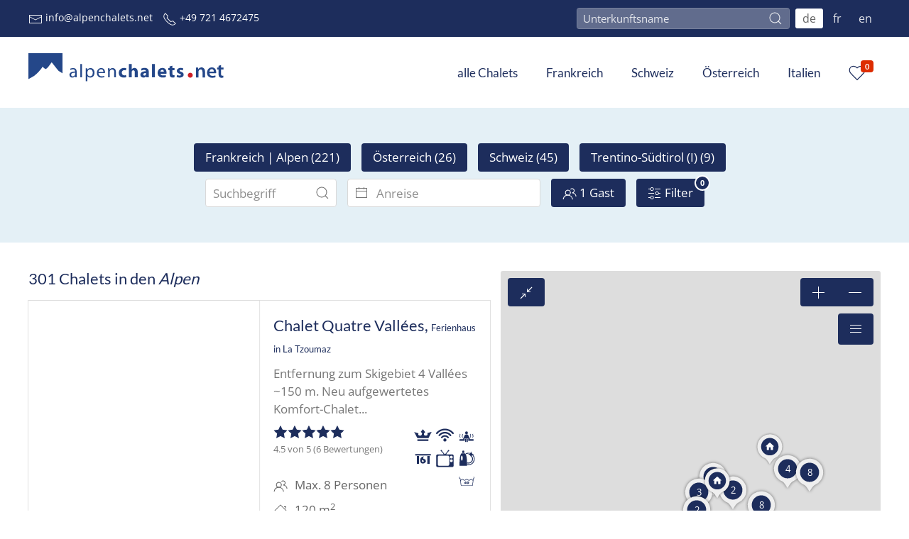

--- FILE ---
content_type: text/html; charset=utf-8
request_url: https://www.alpenchalets.net/de/chalet-mieten/1:alpen/1006:trentino-suedtirol-i/2051:dolomiti-superski/3165:pozzadifassa-sellaronda?seomod=1&search_land=1&search_region=1006&search_uregion=2051&search_ort=3165
body_size: 18862
content:

<!DOCTYPE html>
<html lang="de-de" dir="ltr">

<head>
    <meta charset="utf-8">
	<meta name="viewport" content="width=device-width, initial-scale=1">
	<meta name="description" content="alpenchalets alpen chalet alpenchalet in 3 Vallées, 4 Vallées, Paradiski, Portes du Soleil, Frankreich, Schweiz, France, Swiss, Suisse">
	<meta name="generator" content="Joomla! - Open Source Content Management">
	<title>Ski Chalet in den Alpen mieten</title>
	<link href="https://www.alpenchalets.net/de/chalet-mieten/1:alpen/1006:trentino-suedtirol-i/2051:dolomiti-superski/3165:pozzadifassa-sellaronda" rel="canonical">
	<link href="/templates/b01/images/favicon.svg" rel="icon" type="image/svg+xml">
	<link href="/templates/b01/images/favicon.ico" rel="icon" type="image/vnd.microsoft.icon">
	<link href="/" rel="mask-icon" color="#000">
<link href="/media/vendor/choicesjs/css/choices.min.css?9.1.0" rel="stylesheet" />
	<link href="/media/mod_languages/css/template.min.css?48df5bfd8948f55596043e9a83430976" rel="stylesheet" />
	<link href="/templates/b01/css/vendor/joomla-custom-elements/joomla-alert.min.css?0.2.0" rel="stylesheet" />
	<link href="/templates/b01/css/b01-standard-11-529ec3e20f76b860b355fcc7ed631fc1.min.css?48df5bfd8948f55596043e9a83430976" rel="stylesheet" />
	<link href="/media/com_widgetkit/css/site.css" rel="stylesheet" />
<script type="application/json" class="joomla-script-options new">{"B01Config":{"default_currency":"EUR","company_logo":"images\/Alpenchalets.png","details_prices_type":"both","details_prices_graph":"3","details_prices_gradient":"0","details_prices_height":"300","details_prices_gap":"40","details_prices_green":"40","details_prices_percent":"rel","maps":"OpenStreetMap.DE,Esri.WorldImagery","overlays_firstactive":"1","map_overlays":"OpenSnowMap.pistes","MapBox_mapapi":"pk.eyJ1Ijoic3RlbGwiLCJhIjoiY2s1aWNqejFxMGMzeDNsczY2ZDB0N25hMSJ9.kfdElR0pD1BLFzkWhem0zg","Jawg_mapapi":"9ACgMHZWHCYEZGqDhEDBZwz7JJkpR4SRnlPbJ9nhjqBbTXgixpBNMyreHmfyXjnx","MapTiler_mapapi":"Vve7dfDyXnQwRi8x450Q","TomTom_mapapi":"U6iwFD1taKmsQ95FmtvDl00Ggb9IDveg","Thunderforest_mapapi":"95ee5dfcc89b41508cba6d0d812b0630","OpenWeatherMap_mapapi":"2d4927be90784721e3083e5398b27d48","map_defaultzoom":"15","map_minzoom":"4","map_maxzoom":"16","cluster_showcoverage":"0","cluster_animate":"1","cluster_disableatzoom_switch":"0","cluster_disableatzoom":"13","cluster_maxradius":"20","cluster_openpopup":"1","cluster_hover_animate":"1","cluster_hover_zoom":"16","cluster_hover_duration":"2","search_arrivalconstraint":["1","3","4","5","6","0"],"stripe_mode":"live","stripe_testumgebung_clientid":"pk_test_51KbR44BXd7WL703paRDJctvRxIhyTC8s6U1VGlaKEhYIRJHYUs7iTwaBYQpsUUgKgDh8sFAvl1vALqzeotxKUh8P00jiPa9YrH","stripe_live_clientid":"pk_live_51KbR44BXd7WL703pGMkPZBqPwozcq7stbr6I2WTGzWInIqjTVprzGeWxncKAFcuy5wVHEEnd6EbSaG6zyYbmqAK7004sT4o240","cachearrivalstart":"2025-11-09","cachearrivals":"[base64]","base_url":"https:\/\/www.alpenchalets.net\/","root_url":"https:\/\/www.alpenchalets.net\/","product":"jfewo","lang":"de","smartphone":false,"itemid":272,"format_space":"m&sup2;","primarycolor":"#1d2d5c","secondarycolor":"#1d2d5c","tertiarycolor":"#e4f0f6","quaternarycolor":"#1d2d5c","picker_reset":1},"joomla.jtext":{"B01_OPENSTREETMAPDE":"Karte","B01_ESRIWORLDIMAGERY":"Satellit","B01_OPENSNOWMAPPISTES":"Pisten","COM_PRIME_ZIMMER":"COM_PRIME_ZIMMER","COM_PRIME_PARKEN":"COM_PRIME_PARKEN","COM_PRIME_ZINSHAUS_RENDITEOBJEKT":"COM_PRIME_ZINSHAUS_RENDITEOBJEKT","COM_PRIME_FREIZEITIMMOBILIE_GEWERBLICH":"COM_PRIME_FREIZEITIMMOBILIE_GEWERBLICH","COM_PRIME_SONSTIGE":"COM_PRIME_SONSTIGE","COM_PRIME_LAND_UND_FORSTWIRTSCHAFT":"COM_PRIME_LAND_UND_FORSTWIRTSCHAFT","COM_PRIME_HALLEN_LAGER_PROD":"COM_PRIME_HALLEN_LAGER_PROD","COM_PRIME_GASTGEWERBE":"COM_PRIME_GASTGEWERBE","COM_PRIME_EINZELHANDEL":"COM_PRIME_EINZELHANDEL","COM_PRIME_BUERO_PRAXEN":"COM_PRIME_BUERO_PRAXEN","COM_PRIME_GRUNDSTUECK":"COM_PRIME_GRUNDSTUECK","COM_PRIME_HAUS":"COM_PRIME_HAUS","COM_PRIME_WOHNUNG":"COM_PRIME_WOHNUNG","COM_PRIME_MIETE":"COM_PRIME_MIETE","COM_PRIME_KAUF":"COM_PRIME_KAUF","B01_CAPTCHA_WRONG":"Das Captcha war nicht korrekt. Bitte wiederholen Sie die Eingabe und senden das Formular erneut ab.","B01_MAP_OBJECTCOUNT_TIP":"Manche Objekte besitzen keine Geokoordinaten und bei anderen ist die Adresse verdeckt.<br \/>In der Listenansicht sehen Sie alle Objekte.","B01_CANCEL":"Abbrechen","B01_NO_DATA_AVAILABLE":"Keine Daten vorhanden","B01_UNSAVED_CHANGES":"Wenn Sie die Seite verlassen gehen Ihre ungespeicherten Eingaben verloren.","B01_UPLOAD_COMPLETE":"Das Hochladen war erfolgreich.","B01_FILE_SIZE_TOO_GREAT":"Datei zu gro\u00df","B01_FILE_WRONG_TYPE":"Datei-Typ nicht unterst\u00fctzt","JLIB_HTML_PLEASE_MAKE_A_SELECTION_FROM_THE_LIST":"Bitte zuerst eine Auswahl in der Liste vornehmen.","B01_HEALTH":"Gesundheit","B01_FOOD":"Essen","B01_SCHOOL":"Schule","B01_CHURCH":"Kirche","B01_PARKING":"Parken","B01_PARK":"Stadtpark","B01_GYM":"Fitness","B01_REMEMBER_OBJECT_ADDED":"Das Objekt wurde Ihrer Merkliste hinzugef\u00fcgt.","B01_REMEMBER_OBJECT_REMOVED":"Das Objekt wurde von Ihrer Merkliste entfernt.","B01_RENAME":"Umbenennen","B01_APPLY":"Anwenden","B01_GEOCODE":"Verorten","B01_GEOCODE_ADDRESS":"Adresse verorten","B01_MAP_SHOWALL":"Alle zeigen","B01_MAP_ZOOMOUT":"Verkleinern","B01_MAP_ZOOMIN":"Vergr\u00f6\u00dfern","B01_MAP_SEARCHAREA":"Suchbereiche","B01_MAP_DRAW":"Zeichnen","B01_DELETE":"L\u00f6schen","B01_NORESULTS_SHORT":"Keine Treffer","JSEARCH_FILTER":"Suche","JGLOBAL_SELECT_SOME_OPTIONS":"Werte ausw\u00e4hlen","JGLOBAL_SELECT_AN_OPTION":"Wert ausw\u00e4hlen","JGLOBAL_SELECT_NO_RESULTS_MATCH":"Keine passenden Ergebnisse gefunden.","B01_COPIEDTOCLIPBOARD":"Inhalt wurde in der Zwischenanlage gespeichert.","B01_TEXTTEMPLATES_RESET":"Sollen die Inhalte dieser Vorlage durch die Standardvorlage zur\u00fcckgesetzt werden? Die von der Standardsprache abweichenden Inhalte m\u00fcssen Sie \u00fcbersetzen.","COM_FEWO_CALENDAR_RESET":"Zeitraum zur\u00fccksetzen","MOD_FEWOSEARCH_SEARCHREGION":"Nach Region suchen","MOD_FEWOSEARCH_SEARCHUREGION":"Nach Unterregion suchen","MOD_FEWOSEARCH_SEARCHLOCATION":"Nach Ort suchen","JGLOBAL_SELECT_PRESS_TO_SELECT":"Zum Ausw\u00e4hlen klicken","ERROR":"Fehler","MESSAGE":"Nachricht","NOTICE":"Hinweis","WARNING":"Warnung","JCLOSE":"Schlie\u00dfen","JOK":"OK","JOPEN":"\u00d6ffnen"},"system.paths":{"root":"","rootFull":"https:\/\/www.alpenchalets.net\/","base":"","baseFull":"https:\/\/www.alpenchalets.net\/"},"csrf.token":"753fbba8673842d3f612f53cd9628bd1"}</script>
	<script src="/media/system/js/core.min.js?37ffe4186289eba9c5df81bea44080aff77b9684"></script>
	<script src="/media/vendor/webcomponentsjs/js/webcomponents-bundle.min.js?2.8.0" nomodule defer></script>
	<script src="/media/system/js/messages-es5.min.js?c29829fd2432533d05b15b771f86c6637708bd9d" nomodule defer></script>
	<script src="/media/jfewo/js/choices.min.js?48df5bfd8948f55596043e9a83430976" defer></script>
	<script src="/media/system/js/fields/joomla-field-fancy-select-es5.min.js?4cca5c2476aea393c3ac4c3f03337b45fb572b02" nomodule defer></script>
	<script src="/media/system/js/fields/joomla-field-fancy-select.min.js?1eed2ebba61bbc84069420e2eff5601d37289f58" type="module"></script>
	<script src="/media/jfewo/js/fewonamesearch.min.js?48df5bfd8948f55596043e9a83430976" defer></script>
	<script src="/media/system/js/messages.min.js?7f7aa28ac8e8d42145850e8b45b3bc82ff9a6411" type="module"></script>
	<script src="https://cdn.jsdelivr.net/npm/leaflet@1.9.4/dist/leaflet-src.min.js?48df5bfd8948f55596043e9a83430976" defer></script>
	<script src="https://cdn.jsdelivr.net/npm/leaflet-providers@2.0.0/leaflet-providers.min.js?48df5bfd8948f55596043e9a83430976" defer></script>
	<script src="https://cdn.jsdelivr.net/npm/leaflet-gesture-handling@1.2.2/dist/leaflet-gesture-handling.min.js?48df5bfd8948f55596043e9a83430976" defer></script>
	<script src="https://cdn.jsdelivr.net/npm/leaflet.markercluster@1.5.3/dist/leaflet.markercluster-src.min.js?48df5bfd8948f55596043e9a83430976" defer></script>
	<script src="/media/jfewo/js/jfewo.min.js?48df5bfd8948f55596043e9a83430976"></script>
	<script src="/media/jfewo/js/fewosearch.min.js?48df5bfd8948f55596043e9a83430976" defer></script>
	<script src="/media/jfewo/js/guestsdropbar.min.js?48df5bfd8948f55596043e9a83430976" defer></script>
	<script src="/media/com_widgetkit/js/maps.js" defer></script>
	<script src="/media/com_widgetkit/lib/uikit/dist/js/uikit.min.js"></script>
	<script src="/media/com_widgetkit/lib/uikit/dist/js/uikit-icons.min.js"></script>


    <!-- Google tag (gtag.js) -->
    <script async src="https://www.googletagmanager.com/gtag/js?id=AW-860708079"></script>
    <script>
        // Define dataLayer and the gtag function.
        window.dataLayer = window.dataLayer || [];
        function gtag(){dataLayer.push(arguments);}

        // Set default consent to 'denied' as a placeholder
        // Determine actual values based on your own requirements
        gtag('consent', 'granted', {
        'ad_storage': 'granted',
        'ad_user_data': 'granted',
        'ad_personalization': 'granted',
        'analytics_storage': 'granted',
        'functionality_storage': 'granted',
        'personalization_storage': 'granted',
        'security_storage': 'granted',
        'wait_for_update': 500 });

        gtag('js', new Date());
        gtag('config', 'AW-860708079');

    </script>

        <meta name="msapplication-TileColor" content="#da532c">
    <meta name="theme-color" content="#ffffff">

<style>input[name='your_name_here'] {display: none !important;}</style>
</head>

<body class="b01 option-com_fewo view-objects no-layout no-task itemid-272  path-de-chalet-mieten-1:alpen-1006:trentino-suedtirol-i-2051:dolomiti-superski-3165:pozzadifassa-sellaronda">
            <div class="tm-page b01-margin-auto b01-dark">

                            <div class="tm-toolbar b01-light " >
                    <div class="b01-container b01-container-default">
                                                    <div class="b01-flex b01-flex-middle b01-flex-between">
                                                                    <div>
                                        <div class="b01-flex b01-flex-center b01-flex-middle b01-grid-column-mini b01-grid-row-mini" b01-grid>
                                            <div class="toolbar-l b01-card b01-light">
        <div>
                    <div class=""  >
	<span><i b01-icon="mail"></i> <a href="mailto:info@alpenchalets.net">info@alpenchalets.net</a></span> <span class="b01-margin-small-left"><i b01-icon="receiver"></i> <a href="tel:0049-721-4672475">+49 721 4672475</a></span> <!--
<ul class="b01-grid-collapse b01-grid-child-width-1-2 b01-margin-remove  b01-flex b01-flex-between" b01-grid>
<li><span><i b01-icon="mail"></i> <a href="mailto:info@alpenchalets.net">info@alpenchalets.net</a></span></li>
<li><span><i b01-icon="receiver"></i> <a href="tel:0049-721-4672475">0049 721 4672475</a></span></li>
</ul>

--></div>
    </div>
</div>

                                        </div>
                                    </div>
                                                                                                    <div>
                                        <div class="b01-flex b01-flex-center b01-flex-middle b01-grid-column-mini b01-grid-row-mini" b01-grid>
                                            <div class="toolbar-r ">
        <div>
                <div class="">
    <div class="b01-inline">
        <span class="b01-form-icon b01-form-icon-flip b01-position-z-index" b01-icon="icon: search"></span>
        <input id="fewoobjectscomplete" placeholder="Unterkunftsname" name="fewoobjectscomplete" value="" class="b01-input b01-form-small b01-width-medium@s b01-width-small" autocomplete="off" data-itemid="272" data-limit="20" />
    </div>
</div>    </div>
</div>
<div class="toolbar-r ">
        <div>
                <div class="mod-languages">
    <p class="visually-hidden" id="language_picker_des_178">Sprache auswählen</p>


            <ul class="b01-subnav b01-subnav-pill" dir="ltr">
                                                                    <li class="b01-active">
                        <a href="https://www.alpenchalets.net/de/chalet-mieten/1:alpen/1006:trentino-suedtirol-i/2051:dolomiti-superski/3165:pozzadifassa-sellaronda?seomod=1&search_land=1&search_region=1006&search_uregion=2051&search_ort=3165">
                                                            de                                                    </a>
                    </li>
                                                                <li>
                        <a href="/fr/chalet-a-louer">
                                                            fr                                                    </a>
                    </li>
                                                                <li>
                        <a href="/en/chalet-booking">
                                                            en                                                    </a>
                    </li>
                                    </ul>
    
    </div>    </div>
</div>

                                        </div>
                                    </div>
                                                            </div>
                                            </div>
                </div>
            
            
            <!-- Desktop Header -->
                            <div class="tm-headerbar b01-dark" >

                    <div class="b01-margin-auto b01-position-relative">
                        <div class="">
                            <div class="b01-navbar-container ">
                                                                    <div class="b01-container b01-container-default">
                                                                        <nav b01-navbar="dropbar: false; boundary:!.b01-navbar-container; delay-hide: 800; duration: 200; delay-show: 0;">
<div class="b01-navbar-left">
<a class="b01-navbar-item b01-logo" href="https://www.alpenchalets.net/">    <div class=""  >
	<img src="/images/alpenchalets-logo-clean.svg" alt="Luxus Ski Chalets in Frankreich, Schweiz & Südtirol mieten" height="60" /></div>
</a>
</div>
<div class="b01-navbar-right">
<ul class="b01-navbar-nav b01-visible@l " >

	<li class="" >
<a href="/de/chalet" title="Ski Chalets in den Alpen">alle Chalets</a>
</li>
<li class=" b01-parent" >
<a href="/de/frankreich" title="Ski Chalets in Frankreich" class="width-2">Frankreich</a>
<div class="b01-navbar-dropdown b01-navbar-dropdown-width-2" b01-dropdown="animation: b01-animation-fade; pos: top-left"><div class="b01-navbar-dropdown-grid b01-grid-small " b01-grid>
<div><ul class="b01-nav b01-dropdown-nav">
<li class="" >
<a href="/de/frankreich/3-vallees" title="Ski Chalets in 3 Vallées">3 Vallées</a>
</li>
<li class="" >
<a href="/de/frankreich/alpe-d-huez" title="Ski Chalets in Alpe d'Huez">Alpe d'Huez</a>
</li>
<li class="" >
<a href="/de/frankreich/chamonix-mont-blanc" title="Ski Chalets in Chamonix Mont-Blanc">Chamonix Mont-Blanc</a>
</li>
<li class="" >
<a href="/de/frankreich/deux-alpes" >Deux Alpes</a>
</li>
<li class="" >
<a href="/de/frankreich/espace-killy-tignes-val-d-isere" title="Ski Chalets in Tignes &amp; Val d'Isère">Tignes &amp; Val d'Isère</a>
</li>
<li class="" >
<a href="/de/frankreich/grand-massif" title="Ski Chalets in Grand Massif">Grand Massif</a>
</li>
<li class="" >
<a href="/de/frankreich/paradiski-la-plagne-les-arcs" title="Ski Chalets in Paradiski - La Plagne &amp; Les Arcs">Paradiski - La Plagne &amp; Les Arcs</a>
</li>
<li class="" >
<a href="/de/frankreich/portes-du-soleil" title="Ski Chalets in Portes du Soleil">Portes du Soleil</a>
</li>
<li class="" >
<a href="/de/frankreich/valmorel-grand-domaine" title="Ski Chalets in Valmorel Grand Domaine">Valmorel Grand Domaine</a>
</li>
</ul></div></div></div></li>
<li class=" b01-parent" >
<a href="/de/schweiz" title="Ski Chalets in der Schweiz" class="width-2">Schweiz</a>
<div class="b01-navbar-dropdown b01-navbar-dropdown-width-2" b01-dropdown="animation: b01-animation-fade; pos: top-left"><div class="b01-navbar-dropdown-grid b01-grid-small " b01-grid>
<div><ul class="b01-nav b01-dropdown-nav">
<li class="" >
<a href="/de/schweiz/4-vallees" title="Ski Chalets in 4 Vallées - Verbier ">4 Vallées - Verbier </a>
</li>
<li class="" >
<a href="/de/schweiz/davos-klosters" title="Ski Chalets in Davos Klosters">Davos Klosters</a>
</li>
<li class="" >
<a href="/de/schweiz/engadin-st-moritz" title="Ski Chalets in 4 Vallées - Verbier ">Engadin St. Moritz</a>
</li>
</ul></div></div></div></li>
<li class=" b01-parent" >
<a href="/de/oesterreich" title="Ski Chalets in Österreich" class="width-2">Österreich</a>
<div class="b01-navbar-dropdown b01-navbar-dropdown-width-2" b01-dropdown="animation: b01-animation-fade; pos: top-left"><div class="b01-navbar-dropdown-grid b01-grid-small " b01-grid>
<div><ul class="b01-nav b01-dropdown-nav">
<li class="" >
<a href="/de/oesterreich/arlberg" title="Ski Chalets am Arlberg">Arlberg</a>
</li>
<li class="" >
<a href="/de/oesterreich/dachstein-west" title="Ski Chalets in Dachstein West">Dachstein West</a>
</li>
<li class="" >
<a href="/de/oesterreich/flachau-wagrain-st-johann" title="Ski Chalets in Flachau-Wagrain-St. Johann">Flachau-Wagrain-St. Johann</a>
</li>
<li class="" >
<a href="/de/oesterreich/leogang-saalbach-hinterglemm-fieberbrunn" title="Ski Chalets in Leogang-Saalbach-Hinterglemm-Fieberbrunn">Leogang-Saalbach-Hinterglemm-Fieberbrunn</a>
</li>
<li class="" >
<a href="/de/oesterreich/montafon" title="Ski Chalets im Montafon">Montafon</a>
</li>
<li class="" >
<a href="/de/oesterreich/skiwelt-wilder-kaiser" title="Ski Chalets in Zillertal">Skiwelt Wilder Kaiser</a>
</li>
<li class="" >
<a href="/de/oesterreich/soelden" title="Ski Chalets in Sölden">Sölden</a>
</li>
<li class="" >
<a href="/de/oesterreich/zillertal" title="Ski Chalets in Zillertal">Zillertal</a>
</li>
</ul></div></div></div></li>
<li class=" b01-parent" >
<a href="/de/italien" title="Ski Chalets in Südtirol (I)">Italien</a>
<div class="b01-navbar-dropdown " b01-dropdown="animation: b01-animation-fade; pos: top-left"><div class="b01-navbar-dropdown-grid b01-grid-small " b01-grid>
<div><ul class="b01-nav b01-dropdown-nav">
<li class="" >
<a href="/de/italien/dolomiti-superski" title="Ski Chalets in Dolomiti Superski">Dolomiti Superski</a>
</li>
<li class="" >
<a href="/de/italien/reschen-i-nauders-a" title="Ski Chalets in Reschen (I) - Nauders (A)">Reschen (I) - Nauders (A)</a>
</li>
</ul></div></div></div></li></ul><div class="menu1 ac_remmember">
        <div>
                <div class="b01remind animate b01">
    <a href="/de/chalet-mieten?search_remind=1" class="b01-link-reset"><span b01-icon="icon: heart; ratio:1.2"></span> </a> <span id="remindanz">0</span></div>    </div>
</div>

<a class="b01-navbar-toggle b01-hidden@l" href="#tm-mobile" b01-toggle><div b01-navbar-toggle-icon></div></a>
</div>
</nav>                                                                        </div>
                                                            </div>
                        </div>
                    </div>
                </div>

                <div id="tm-mobile" b01-offcanvas="mode: slide; overlay: false; flip: true">
                    <div class="b01-offcanvas-bar">
                        <button class="b01-offcanvas-close" type="button" b01-close></button>
                        <div class="mod-languages">
    <p class="visually-hidden" id="language_picker_des_248">Sprache auswählen</p>


            <ul class="b01-subnav b01-subnav-pill" dir="ltr">
                                                                    <li class="b01-active">
                        <a href="https://www.alpenchalets.net/de/chalet-mieten/1:alpen/1006:trentino-suedtirol-i/2051:dolomiti-superski/3165:pozzadifassa-sellaronda?seomod=1&search_land=1&search_region=1006&search_uregion=2051&search_ort=3165">
                                                                                                <img title="de" src="/media/mod_languages/images/de_de.gif" alt="de">                                                                                    </a>
                    </li>
                                                                <li>
                        <a href="/fr/chalet-a-louer">
                                                                                                <img title="fr" src="/media/mod_languages/images/fr_fr.gif" alt="fr">                                                                                    </a>
                    </li>
                                                                <li>
                        <a href="/en/chalet-booking">
                                                                                                <img title="en" src="/media/mod_languages/images/en_gb.gif" alt="en">                                                                                    </a>
                    </li>
                                    </ul>
    
    </div><ul class="b01-nav b01-nav-primary " >
	<li class=""><a href="/de/chalet" title="Ski Chalets in den Alpen">alle Chalets</a></li><li class=" b01-parent"><a href="/de/frankreich" title="Ski Chalets in Frankreich" class="width-2">Frankreich</a><ul class="b01-nav-sub"><li class=""><a href="/de/frankreich/3-vallees" title="Ski Chalets in 3 Vallées">3 Vallées</a></li><li class=""><a href="/de/frankreich/alpe-d-huez" title="Ski Chalets in Alpe d'Huez">Alpe d'Huez</a></li><li class=""><a href="/de/frankreich/chamonix-mont-blanc" title="Ski Chalets in Chamonix Mont-Blanc">Chamonix Mont-Blanc</a></li><li class=""><a href="/de/frankreich/deux-alpes" >Deux Alpes</a></li><li class=""><a href="/de/frankreich/espace-killy-tignes-val-d-isere" title="Ski Chalets in Tignes &amp; Val d'Isère">Tignes &amp; Val d'Isère</a></li><li class=""><a href="/de/frankreich/grand-massif" title="Ski Chalets in Grand Massif">Grand Massif</a></li><li class=""><a href="/de/frankreich/paradiski-la-plagne-les-arcs" title="Ski Chalets in Paradiski - La Plagne &amp; Les Arcs">Paradiski - La Plagne &amp; Les Arcs</a></li><li class=""><a href="/de/frankreich/portes-du-soleil" title="Ski Chalets in Portes du Soleil">Portes du Soleil</a></li><li class=""><a href="/de/frankreich/valmorel-grand-domaine" title="Ski Chalets in Valmorel Grand Domaine">Valmorel Grand Domaine</a></li></ul></li><li class=" b01-parent"><a href="/de/schweiz" title="Ski Chalets in der Schweiz" class="width-2">Schweiz</a><ul class="b01-nav-sub"><li class=""><a href="/de/schweiz/4-vallees" title="Ski Chalets in 4 Vallées - Verbier ">4 Vallées - Verbier </a></li><li class=""><a href="/de/schweiz/davos-klosters" title="Ski Chalets in Davos Klosters">Davos Klosters</a></li><li class=""><a href="/de/schweiz/engadin-st-moritz" title="Ski Chalets in 4 Vallées - Verbier ">Engadin St. Moritz</a></li></ul></li><li class=" b01-parent"><a href="/de/oesterreich" title="Ski Chalets in Österreich" class="width-2">Österreich</a><ul class="b01-nav-sub"><li class=""><a href="/de/oesterreich/arlberg" title="Ski Chalets am Arlberg">Arlberg</a></li><li class=""><a href="/de/oesterreich/dachstein-west" title="Ski Chalets in Dachstein West">Dachstein West</a></li><li class=""><a href="/de/oesterreich/flachau-wagrain-st-johann" title="Ski Chalets in Flachau-Wagrain-St. Johann">Flachau-Wagrain-St. Johann</a></li><li class=""><a href="/de/oesterreich/leogang-saalbach-hinterglemm-fieberbrunn" title="Ski Chalets in Leogang-Saalbach-Hinterglemm-Fieberbrunn">Leogang-Saalbach-Hinterglemm-Fieberbrunn</a></li><li class=""><a href="/de/oesterreich/montafon" title="Ski Chalets im Montafon">Montafon</a></li><li class=""><a href="/de/oesterreich/skiwelt-wilder-kaiser" title="Ski Chalets in Zillertal">Skiwelt Wilder Kaiser</a></li><li class=""><a href="/de/oesterreich/soelden" title="Ski Chalets in Sölden">Sölden</a></li><li class=""><a href="/de/oesterreich/zillertal" title="Ski Chalets in Zillertal">Zillertal</a></li></ul></li><li class=" b01-parent"><a href="/de/italien" title="Ski Chalets in Südtirol (I)">Italien</a><ul class="b01-nav-sub"><li class=""><a href="/de/italien/dolomiti-superski" title="Ski Chalets in Dolomiti Superski">Dolomiti Superski</a></li><li class=""><a href="/de/italien/reschen-i-nauders-a" title="Ski Chalets in Reschen (I) - Nauders (A)">Reschen (I) - Nauders (A)</a></li></ul></li></ul>
                    </div>
                </div>
            
            
            <div class="subheader b01-mobilecontact  b01-light b01-container b01-container-large">
        <div>
                    <div class=""  >
	<ul class="b01-hidden@s b01-grid-collapse b01-grid-child-width-1-2 b01-margin-remove b01-flex b01-flex-between" b01-grid="">
<li><span><i b01-icon="mail"></i> <a href="mailto:info@alpenchalets.net">info@alpenchalets.net</a></span></li>
<li><span><i b01-icon="receiver"></i> <a href="tel:0049-721-4672475">+49 721 4672475</a></span></li>
</ul></div>
    </div>
</div>

            
            
            
                <div class="b01-section-top-a b01-section b01-section-tertiary b01-dark b01-preserve-color b01-section-small " ><div class="b01-container b01-container-default"><div class="tm-top-a b01-child-width-1-1@s b01-grid-match b01-grid-small" b01-grid-margin b01-grid><div class="top-a b01-card ">
        <div>
                
<form method="post" id="jfewosearch" class="b01 b01-form" action="/de/chalet-mieten" data-first_redirect="0">
    <div  class="fewosearch b01sys   ">
        
                    <div id="attribs" id="modal-container" b01-modal="container: .fewosearch" class="b01-modal-container "  tabindex="-1">
                <div class="b01-modal-dialog">
                    <button class="b01-modal-close-default b01-close-large b01-light" type="button" b01-close></button>
                    <div class="b01-modal-header b01-background-secondary b01-light">
                        <h2 class="b01-modal-title b01-text-center">Alpenchalets &ndash; Suchfilter</h2>
                    </div>
                    <div class="b01-modal-body b01-text-left" b01-overflow-auto>
                                                                        
                        
                                                                            
                        
                                                    <h3 class="b01-h3 b01-margin" tabindex="-1">Wohnfläche</h3>
                            <div class="b01-grid-column-small b01-grid-row-medium" b01-grid>
                                <div><label for="bis 100 m²" class="b01-margin-right" title=""><input name="search_spaces[]" value="0,100" class="b01-checkbox b01-checkbox-big"  type="checkbox" id="bis 100 m²">&nbsp;bis 100 m²</label></div><div><label for="100 - 150 m²" class="b01-margin-right" title=""><input name="search_spaces[]" value="100,150" class="b01-checkbox b01-checkbox-big"  type="checkbox" id="100 - 150 m²">&nbsp;100 - 150 m²</label></div><div><label for="150 - 200 m²" class="b01-margin-right" title=""><input name="search_spaces[]" value="150,200" class="b01-checkbox b01-checkbox-big"  type="checkbox" id="150 - 200 m²">&nbsp;150 - 200 m²</label></div><div><label for="200 - 300 m²" class="b01-margin-right" title=""><input name="search_spaces[]" value="200,300" class="b01-checkbox b01-checkbox-big"  type="checkbox" id="200 - 300 m²">&nbsp;200 - 300 m²</label></div><div><label for="ab 300  m²" class="b01-margin-right" title=""><input name="search_spaces[]" value="300" class="b01-checkbox b01-checkbox-big"  type="checkbox" id="ab 300  m²">&nbsp;ab 300  m²</label></div><input type="hidden" value="0" name ="search_spaces[]" />                            </div>
                            <hr class="b01-margin-medium" />
                        
                        
                                                                        
                                                                                                    
                                                            <div class="b01-grid-match b01-grid-large" b01-grid="masonry: 1; margin: b01-grid-margin-small">
                                    <div class="house_infos"><div><h3 class="b01-h3 b01-margin">Infos zum Haus</h3><div class="b01-margin"><div><div id="search_att_sz" class="b01-button-group att-group"><button type="submit" data-val="1" class="b01-button b01-button-default b01-button-small ">1</button><button type="submit" data-val="2" class="b01-button b01-button-default b01-button-small ">2</button><button type="submit" data-val="3" class="b01-button b01-button-default b01-button-small ">3</button><button type="submit" data-val="4" class="b01-button b01-button-default b01-button-small ">4</button><button type="submit" data-val="5" class="b01-button b01-button-default b01-button-small ">5</button><button type="submit" data-val="6" class="b01-button b01-button-default b01-button-small ">6</button><button type="submit" data-val="7" class="b01-button b01-button-default b01-button-small ">7</button><button type="submit" data-val="8" class="b01-button b01-button-default b01-button-small ">8+</button></div></div><label class="b01-form-label b01-text-muted b01-text-small">Schlafzimmer (301)</label><input type="hidden" name="search_att_sz" value="0"></div><div class="b01-margin"><div><div id="search_att_bz" class="b01-button-group att-group"><button type="submit" data-val="1" class="b01-button b01-button-default b01-button-small ">1</button><button type="submit" data-val="2" class="b01-button b01-button-default b01-button-small ">2</button><button type="submit" data-val="3" class="b01-button b01-button-default b01-button-small ">3</button><button type="submit" data-val="4" class="b01-button b01-button-default b01-button-small ">4</button><button type="submit" data-val="5" class="b01-button b01-button-default b01-button-small ">5</button><button type="submit" data-val="6" class="b01-button b01-button-default b01-button-small ">6</button><button type="submit" data-val="7" class="b01-button b01-button-default b01-button-small ">7</button><button type="submit" data-val="8" class="b01-button b01-button-default b01-button-small ">8+</button></div></div><label class="b01-form-label b01-text-muted b01-text-small">Badezimmer (301)</label><input type="hidden" name="search_att_bz" value="0"></div><div class="b01-margin-small"><label for="search_att_luxus_checkbox" class="b01-text-nowrap"><input type="checkbox" class="b01-checkbox b01-checkbox-big" value="1" id="search_att_luxus_checkbox"  />&nbsp;Luxuriös (115)<input id="search_att_luxus" name="search_att_luxus" type="hidden" value="0" /></label></div><div class="b01-margin-small"><label for="search_att_wlan_checkbox" class="b01-text-nowrap"><input type="checkbox" class="b01-checkbox b01-checkbox-big" value="1" id="search_att_wlan_checkbox"  />&nbsp;WLAN (297)<input id="search_att_wlan" name="search_att_wlan" type="hidden" value="0" /></label></div><div class="b01-margin-small"><label for="search_att_whirlpool_checkbox" class="b01-text-nowrap"><input type="checkbox" class="b01-checkbox b01-checkbox-big" value="1" id="search_att_whirlpool_checkbox"  />&nbsp;Jacuzzi (103)<input id="search_att_whirlpool" name="search_att_whirlpool" type="hidden" value="0" /></label></div><div class="b01-margin-small"><label for="search_att_tierfreund_checkbox" class="b01-text-nowrap"><input type="checkbox" class="b01-checkbox b01-checkbox-big" value="1" id="search_att_tierfreund_checkbox"  />&nbsp;Haustier erlaubt (127)<input id="search_att_tierfreund" name="search_att_tierfreund" type="hidden" value="0" /></label></div><div class="b01-margin-small"><label for="search_att_sauna_checkbox" class="b01-text-nowrap"><input type="checkbox" class="b01-checkbox b01-checkbox-big" value="1" id="search_att_sauna_checkbox"  />&nbsp;Sauna (183)<input id="search_att_sauna" name="search_att_sauna" type="hidden" value="0" /></label></div><div class="b01-margin-small"><label for="search_att_kamin_checkbox" class="b01-text-nowrap"><input type="checkbox" class="b01-checkbox b01-checkbox-big" value="1" id="search_att_kamin_checkbox"  />&nbsp;Kamin (254)<input id="search_att_kamin" name="search_att_kamin" type="hidden" value="0" /></label></div><div class="b01-margin-small"><label for="search_att_tv_checkbox" class="b01-text-nowrap"><input type="checkbox" class="b01-checkbox b01-checkbox-big" value="1" id="search_att_tv_checkbox"  />&nbsp;TV (298)<input id="search_att_tv" name="search_att_tv" type="hidden" value="0" /></label></div></div></div><div class="kitchen"><div><h3 class="b01-h3 b01-margin">Küche</h3><div class="b01-margin-small"><label for="search_att_spuelma_checkbox" class="b01-text-nowrap"><input type="checkbox" class="b01-checkbox b01-checkbox-big" value="1" id="search_att_spuelma_checkbox"  />&nbsp;Spülmaschine (290)<input id="search_att_spuelma" name="search_att_spuelma" type="hidden" value="0" /></label></div><div class="b01-margin-small"><label for="search_att_waschma_checkbox" class="b01-text-nowrap"><input type="checkbox" class="b01-checkbox b01-checkbox-big" value="1" id="search_att_waschma_checkbox"  />&nbsp;Waschmaschine (213)<input id="search_att_waschma" name="search_att_waschma" type="hidden" value="0" /></label></div></div></div><div class="distances"><div><h3 class="b01-h3 b01-margin">Skigebiet</h3><div class="b01-margin-small"><label for="search_att_ski350_checkbox" class="b01-text-nowrap"><input type="checkbox" class="b01-checkbox b01-checkbox-big" value="1" id="search_att_ski350_checkbox"  />&nbsp;direkt am Skigebiet, bis 350 m (185)<input id="search_att_ski350" name="search_att_ski350" type="hidden" value="0" /></label></div><div class="b01-margin-small"><label for="search_att_ski500_checkbox" class="b01-text-nowrap"><input type="checkbox" class="b01-checkbox b01-checkbox-big" value="1" id="search_att_ski500_checkbox"  />&nbsp;Skibus, max. 500 m (132)<input id="search_att_ski500" name="search_att_ski500" type="hidden" value="0" /></label></div><div class="b01-margin-small"><label for="search_att_ski300min_checkbox" class="b01-text-nowrap"><input type="checkbox" class="b01-checkbox b01-checkbox-big" value="1" id="search_att_ski300min_checkbox"  />&nbsp;mind. 300 Pisten-km (241)<input id="search_att_ski300min" name="search_att_ski300min" type="hidden" value="0" /></label></div><div class="b01-margin-small"><label for="search_att_ski3000_checkbox" class="b01-text-nowrap"><input type="checkbox" class="b01-checkbox b01-checkbox-big" value="1" id="search_att_ski3000_checkbox"  />&nbsp;Skigebiet über 3000 m Höhe (242)<input id="search_att_ski3000" name="search_att_ski3000" type="hidden" value="0" /></label></div></div></div>                                </div>
                            
                        
                                                                    </div>

                    <div class="b01-modal-footer b01-flex b01-flex-between">
                        <button class="b01-button b01-button-default" type="button" id="restfilters"><span b01-icon="close"></span> Reset</button>
                        <button class="b01-button b01-button-primary b01-modal-close shiny1" type="button">
                                                            <span id="ocnt">301 Ergebnisse</span>
                                                    </button>
                    </div>
                </div>
            </div>

                    
        
                        <div id="geomodal" class="b01-margin-small">
            <div class="type1">
                                                                                                                                            <div class="b01-flex b01-flex-center b01-grid-small" b01-grid>
                                                                            <div><div class="geogroup"><div class="b01-button-group b01-flex b01-flex-center"></div></div></div>
                                                                            <div><button type="submit" data-id="1001" class="b01-button b01-button-secondary b01-text-nowrap">Frankreich | Alpen (221)</button></div><div><button type="submit" data-id="1005" class="b01-button b01-button-secondary b01-text-nowrap">Österreich (26)</button></div><div><button type="submit" data-id="1003" class="b01-button b01-button-secondary b01-text-nowrap">Schweiz (45)</button></div><div><button type="submit" data-id="1006" class="b01-button b01-button-secondary b01-text-nowrap">Trentino-Südtirol (I) (9)</button></div>                                            </div>

                            </div>
        </div>
                
        <div class="b01-grid-column-small b01-grid-row-small b01-flex b01-flex-center b01-margin-small-top" b01-grid>
                                                    <div class="b01-width-xsmall@s"><div class="b01-inline b01-width-1-1"><a class="b01-form-icon b01-form-icon-flip" type="button" id="submit_phrase" b01-icon="search"></a><input placeholder="Suchbegriff" id="search_phrase" b01-tooltip="Suchen Sie direkt nach Region oder Objektname." name="search_phrase" value="" class="b01-input" autocomplete="off" /></div></div>
                                        <div>
                    <div class="b01-inline b01-picker b01-width-1-1 b01-width-auto@s ">
                        <span class="b01-form-icon" b01-icon="icon: calendar"></span>
                        <input placeholder="Anreise" type="text" value="" class="b01-picker search_picker b01-input" name="search_picker" id="search_picker" readonly="readonly" />
                    </div>
                    <input type="hidden" class="search_start" name="search_start" value="">
                    <input type="hidden" class="search_end" name="search_end" value="">
                </div>
                                        <div>
                    <button class="b01-button b01-button-primary b01-width-1-1" type="button"><span b01-icon="users"></span> 1 Gast</button>
<div id="bookguestdrop" class="b01-width-medium fsguests" b01-drop="mode: click; pos: bottom-center" maxguests="26" minguests="1" maxkids="0">
    <div class="b01-card b01-card-body b01-card-default b01-card-small b01-text-left b01-text-dark">
        <div class="b01-child-width-1-2 b01-flex b01-flex-middle b01-grid-small b01-margin" b01-grid>
                            <div>Gäste                                            <br /><span class="b01-text-small b01-text-muted">(0+ Jahre)</span>
                                    </div>
                        <div class="b01-text-right type persons">
                <button type="button" b01-icon="icon: minus-circle; ratio: 1.4" style="opacity: 0.2;" disabled></button>
                <input style="width: 40px;" class="b01-input b01-text-center b01-form-width-xsmall b01-text-medium" name="search_personen" value="1" type="text" min="0" readonly  />
                <button type="button" b01-icon="icon: plus-circle; ratio: 1.4" ></button>
            </div>
                                            </div>
                <div class="b01-text-right">
                            <button type="submit" class="b01-button b01-button-primary b01-margin-remove" calctarget="bookform">Anwenden</button>
                    </div>
    </div>
</div>                </div>
                                        <div>
                    <a href="#modal-container" id="filter" class="b01-button b01-button-secondary b01-position-relative" b01-toggle="target: #attribs; animation: b01-animation-slide-top-small"><span b01-icon="settings"></span> Filter <span id="fcnt" class="b01-hintcount">0</span></a>
                </div>
                                </div>

                    <div class="b01-grid-column-small b01-grid-row-small b01-flex b01-flex-center b01-margin-small-top" b01-grid>
                            </div>
        
        <input type="hidden" value="1" name="search_geoid" id="search_geoid" />
                <input type="hidden" value="0" name="search_remind" type="text">
        <input type="hidden" value="2" name="search_toleranz">
        <input type="hidden" value="272" name="Itemid">
        <input type="hidden" value="192" name="modid" />
        <input type="hidden" value="com_fewo" name="option" />
        <input type="hidden" value="0" name="limitstart" />
        <input type="hidden" value="objects" name="view" />
        <input type="hidden" value="search" name="task">
        <input type="hidden" value="search" name="act">
        <input type="hidden" name="rnd" value="" />
    </div>
<input type="text" name="your_name_here" value=""/><input type="hidden" name="6fbd2d406b766ffeb07ba44f97db76bc" value="1762728009.2"/></form>    </div>
</div>
</div></div></div>                                                                                
                                                            <div class="tm-body b01-margin-auto b01-section b01-section-default b01-section-small">
                            <div class="b01-container b01-container-default">
                            
                                                        <div id="system-message-container" aria-live="polite"></div>

                            
                            
                                                                                                                        <div class="b01-width-expand tm-content">

                                    
                                    
<div class="fewo-items" data-remind="0">
    <div class="b01-flex b01-flex-around b01-margin b01-hidden@s">
                                <div class="b01-button-group b01-width-1-1">
                <a class="b01-button b01cookielist b01-button-secondary b01-width-1-1" href="/de/chalet-mieten?search=1&amp;start=0"><i b01-icon="list"></i> Liste</a>
                <a class="b01-button b01cookiemap  b01-button-default b01-width-1-1" href="/de/chalet-mieten?search=1&amp;start=0"><i b01-icon="location"></i> Karte</a>
            </div>
            </div>

    
    
    <div class="b01-grid b01-grid-small" b01-grid>
                    <div data-init="List" class="b01sys b01-width-expand@m ">
                

<div class="b01-margin-small">
    <div class="b01-listtitle b01-grid-middle b01-flex-middle b01-grid-column-small b01-grid-row-small " b01-grid>
        <div class="b01-width-expand@s">
            <div>
                <h2 class="b01-h3 b01-margin-remove b01-line-height-mini">301 Chalets in den <i>Alpen</i> </h2>
                                                                </div>
        </div>

                
                                <div class="b01-width-auto@s listsort">
            <form method="post" action="/de/chalet-mieten?seomod=1&amp;search=1&amp;start=0" name="list-form" id="list-form-sort" class="b01-margin-remove">
                <select id="sort_type" name="sort_type" class="b01-select b01-width-auto@s">
	<option value="persons_asc" selected="selected">Personen aufsteigend</option>
	<option value="persons_desc">Personen absteigend</option>
</select>
                <input type="hidden" value="272" name="Itemid">
                <input type="hidden" value="objects" name="view">
                <input type="hidden" value="com_fewo" name="option">
                <input type="hidden" value="raw" name="format">
                <input type="hidden" value="search" name="act">
                <input type="hidden" value="search" name="task">
            </form>
        </div>
    </div>
</div>
                                                                                                        
    <ul class="b01-list " id="b01listswitcher">
                                <li data-layout="list" class="b01-active">
                <div class="fli" b01-grid>
                                                                    <div class="b01-width-1-1 object-house " data-oid="304">
                            <div>
                                                                <div class="fli-item ">
                                    <div class="b01-grid-collapse b01-child-width-1-2@l b01listgrid" b01-grid>
                                        <div class="thumb">
                                            <div class="b01-position-relative b01-visible-toggle" tabindex="-1" b01-slideshow="ratio: 4:3;animation: fade" style="height: 100%;">
                                                <ul class="b01-slideshow-items slidecont" data-oid="304" data-link="/de/chalet-mieten/schweiz/4-vallees-verbier/la-tzoumaz/304-chalet-quatre-vallees" style="height: 100%;">
                                                                                                                                                                                                                                                                                                <li>
                                                                <img alt="Chalet Quatre Vallées - Wohnraum" loading="lazy" src="/media/jfewo/images/304/thumb/quatre-vallees-wohnraum1-b1552904894-f04d53ed.jpg" width="460" height="345" b01-cover />
                                                                <div class="b01-position-cover" b01-slideshow-parallax="opacity: 0,0,0.8; backgroundColor: #000,#000"></div>
                                                            </li>
                                                                                                                                                                                                                                                                                                        <li>
                                                                <img alt="Chalet Quatre Vallées - Wohnraum" loading="lazy" src="/media/jfewo/images/304/thumb/quatre-vallees-wohnraum5-b1552904765-b646ed77.jpg" width="460" height="345" b01-cover />
                                                                <div class="b01-position-cover" b01-slideshow-parallax="opacity: 0,0,0.8; backgroundColor: #000,#000"></div>
                                                            </li>
                                                                                                                                                                                                                                                                                                        <li>
                                                                <img alt="Chalet Quatre Vallées" loading="lazy" src="/media/jfewo/images/304/thumb/quatre-vallees-winter8-b11552905098-38726d15.jpg" width="460" height="345" b01-cover />
                                                                <div class="b01-position-cover" b01-slideshow-parallax="opacity: 0,0,0.8; backgroundColor: #000,#000"></div>
                                                            </li>
                                                                                                                                                                                                                                                                                                        <li>
                                                                <img alt="Chalet Quatre Vallées" loading="lazy" src="/media/jfewo/images/304/thumb/quatre-vallees-winter-aussen-b21552904785-bb86b458.jpg" width="460" height="345" b01-cover />
                                                                <div class="b01-position-cover" b01-slideshow-parallax="opacity: 0,0,0.8; backgroundColor: #000,#000"></div>
                                                            </li>
                                                                                                                                                                                                                                                                                                        <li>
                                                                <img alt="Chalet Quatre Vallées" loading="lazy" src="/media/jfewo/images/304/thumb/quatre-vallees-aussen5-b1552904810-bf9b1ab0.jpg" width="460" height="345" b01-cover />
                                                                <div class="b01-position-cover" b01-slideshow-parallax="opacity: 0,0,0.8; backgroundColor: #000,#000"></div>
                                                            </li>
                                                                                                                                                                                                                                                                                                        <li>
                                                                <img alt="Chalet Quatre Vallées" loading="lazy" src="/media/jfewo/images/304/thumb/quatre-vallees-aussen4-b1552904772-3dd399e9.jpg" width="460" height="345" b01-cover />
                                                                <div class="b01-position-cover" b01-slideshow-parallax="opacity: 0,0,0.8; backgroundColor: #000,#000"></div>
                                                            </li>
                                                                                                                                                                                                                                                                                                        <li>
                                                                <img alt="Chalet Quatre Vallées" loading="lazy" src="/media/jfewo/images/304/thumb/quatre-vallees-aussen3-b1552904882-8f54fdeb.jpg" width="460" height="345" b01-cover />
                                                                <div class="b01-position-cover" b01-slideshow-parallax="opacity: 0,0,0.8; backgroundColor: #000,#000"></div>
                                                            </li>
                                                                                                                                                                                                                                                                                                        <li>
                                                                <img alt="Chalet Quatre Vallées" loading="lazy" src="/media/jfewo/images/304/thumb/quatre-vallees-aussen1-b1552904822-edeea096.jpg" width="460" height="345" b01-cover />
                                                                <div class="b01-position-cover" b01-slideshow-parallax="opacity: 0,0,0.8; backgroundColor: #000,#000"></div>
                                                            </li>
                                                                                                                                                                                                                                                                                                        <li>
                                                                <img alt="Chalet Quatre Vallées - Wohnraum" loading="lazy" src="/media/jfewo/images/304/thumb/quatre-vallees-wohnraum4-b1552904829-351a9163.jpg" width="460" height="345" b01-cover />
                                                                <div class="b01-position-cover" b01-slideshow-parallax="opacity: 0,0,0.8; backgroundColor: #000,#000"></div>
                                                            </li>
                                                                                                                                                                                                                                                                                                        <li>
                                                                <img alt="Chalet Quatre Vallées - Wohnraum" loading="lazy" src="/media/jfewo/images/304/thumb/quatre-vallees-wohnraum3-b1552904853-b8987a4d.jpg" width="460" height="345" b01-cover />
                                                                <div class="b01-position-cover" b01-slideshow-parallax="opacity: 0,0,0.8; backgroundColor: #000,#000"></div>
                                                            </li>
                                                                                                                                                                </ul>

                                                                                                    <div class="b01-visible@s">
                                                        <a class="b01-position-center-left  b01-hidden-hover" href="#" b01-slidenav-previous b01-slideshow-item="previous"></a>
                                                        <a class="b01-position-center-right b01-hidden-hover" href="#" b01-slidenav-next b01-slideshow-item="next"></a>
                                                    </div>
                                                
                                                <div class="b01-position-bottom-center b01-position-small b01-light">
                                                    <ul class="b01-slideshow-nav b01-dotnav b01-flex-center"></ul>
                                                </div>

                                                <a href="/de/chalet-mieten/schweiz/4-vallees-verbier/la-tzoumaz/304-chalet-quatre-vallees"  tabindex="-1" class="b01-slidelink b01-position-cover b01-position-z-index b01-visible@m"></a>

                                                                                                    <span class="b01-label b01-position-bottom-left b01-label-medium">
                                                        <div class="b01-flex b01-flex-middle">
                                                                                                                            26 <span class="b01-margin-small-left" b01-icon="icon:image;ratio:1"></span>
                                                                                                                                                                                </div>
                                                    </span>
                                                
                                                
                                                
                                                <div class="b01-position-top-right b01-position-small b01-position-z-index-high"><button type="button" b01-icon="icon: heart; ratio: 1.75" data-oid="304" rel="304" class="remember white"></button></div>
                                            </div>

                                            
                                                                                    </div>

                                        <div class="b01-position-relative b01-flex b01-flex-column">
                                            <a href="/de/chalet-mieten/schweiz/4-vallees-verbier/la-tzoumaz/304-chalet-quatre-vallees"  title="Chalet Quatre Vallées" class="b01-position-cover b01-position-z-index"></a>
                                            <div class="b01-card b01-card-small b01-card-body b01-flex b01-flex-column b01-flex-between b01-flex-1">
                                                <div>
                                                                                                        <h2 class="b01-margin-small b01-text-center b01-text-left@s b01-h3">
                                                        Chalet Quatre Vallées, <span class="b01-text-small">Ferienhaus in La Tzoumaz</span>                                                    </h2>
                                                                                                            <div class="b01-margin-small-bottom b01-text-center b01-text-left@s b01-text-muted b01-text-muted b01-visible@m">
                                                            Entfernung zum Skigebiet 4 Vallées ~150 m. Neu aufgewertetes Komfort-Chalet...                                                        </div>
                                                                                                                                                                                                                                                                </div>
                                                <div class="b01-grid-mini b01-height-1-1" b01-grid>
                                                    <div class="b01-width-3-5@s b01-margin-remove-adjacent b01-flex b01-flex-between b01-flex-column b01-flex-stretch">
                                                                                                                    <div class="b01-grid-small" b01-grid>
                                                                                                                                                                                                    <div class="b01-width-expand@m">
                                                                        <div class="b01-text-center b01-text-left@s b01-margin-small">
                                                                            <div class="b01-flex b01-flex-center b01-flex-left@s b01-flex-middle rating">
                                                                                                                                                                    <span b01-icon="icon:star; ratio:1" class="active"></span>
                                                                                                                                                                    <span b01-icon="icon:star; ratio:1" class="active"></span>
                                                                                                                                                                    <span b01-icon="icon:star; ratio:1" class="active"></span>
                                                                                                                                                                    <span b01-icon="icon:star; ratio:1" class="active"></span>
                                                                                                                                                                    <span b01-icon="icon:star; ratio:1" class="active"></span>
                                                                                                                                                                                                                                            </div>
                                                                            <span class="b01-text-muted b01-text-small">4.5 von 5 <span>(6 Bewertungen)</span></span>
                                                                        </div>
                                                                    </div>
                                                                                                                            </div>
                                                                                                                <div>
                                                            <ul class="b01-list b01-text-center b01-text-left@s b01-margin-small">
                                                                                                                                    <li><span b01-icon="users" class="b01-margin-small-right"></span>Max. 8 Personen</li>
                                                                                                                                                                                                    <li><span b01-icon="home" class="b01-margin-small-right"></span>120&nbsp;m<sup>2</sup> Wohnfläche</li>
                                                                                                                                                                                                    <li><span b01-icon="bed" class="b01-margin-small-right"></span>4 Schlafzimmer</li>
                                                                                                                                                                                                    <li><span b01-icon="bath" class="b01-margin-small-right"></span>2 Badezimmer</li>
                                                                                                                                                                                                                                                                                                                            </ul>
                                                                                                                    </div>
                                                                                                                                                                        
                                                                                                                    <div class="b01-visible@m">
                                                                <a tabindex="0" class="b01-button b01-button-default b01-button-small b01-mapclick" data-oid="304"><i b01-icon="icon: location; ratio: 0.8" class="b01-text-primary"></i> Lage auf Karte</a>
                                                            </div>
                                                                                                            </div>
                                                    <div class="b01-width-2-5@s b01-text-center b01-text-right@s b01-flex b01-flex-between b01-flex-column b01-flex-stretch">
                                                                                                                                                                                                                                                <div class="b01-visible@m">
                                                                    <ul class="obj-icons b01-grid-mini b01-child-width-auto@s b01-flex b01-flex-center b01-flex-right@s" b01-grid>
                                                                        <li class="luxus" b01-tooltip="Luxuriös"><svg><use xlink:href="https://www.alpenchalets.net/components/com_fewo/assets/images/fewoicons/icons.svg#luxus"></use></svg></li><li class="wlan" b01-tooltip="WLAN"><svg><use xlink:href="https://www.alpenchalets.net/components/com_fewo/assets/images/fewoicons/icons.svg#wlan"></use></svg></li><li class="sauna" b01-tooltip="Sauna"><svg><use xlink:href="https://www.alpenchalets.net/components/com_fewo/assets/images/fewoicons/icons.svg#sauna"></use></svg></li><li class="kamin" b01-tooltip="Kamin"><svg><use xlink:href="https://www.alpenchalets.net/components/com_fewo/assets/images/fewoicons/icons.svg#kamin"></use></svg></li><li class="tv" b01-tooltip="TV"><svg><use xlink:href="https://www.alpenchalets.net/components/com_fewo/assets/images/fewoicons/icons.svg#tv"></use></svg></li><li class="spuelma" b01-tooltip="Spülmaschine"><svg><use xlink:href="https://www.alpenchalets.net/components/com_fewo/assets/images/fewoicons/icons.svg#spuelma"></use></svg></li><li class="waschma" b01-tooltip="Waschmaschine"><svg><use xlink:href="https://www.alpenchalets.net/components/com_fewo/assets/images/fewoicons/icons.svg#waschma"></use></svg></li>                                                                    </ul>
                                                                </div>
                                                                                                                    
                                                        
                                                        <div class="b01-margin">
                                                            <div class="b01-text-center b01-text-right@m b01-text-primary b01-line-height-mini" data-datumende="2026-09-25">
                                                                                                                                    <div class="b01-text-large b01-text-bold">1.490 €</div>                                                                    <span class="b01-text-muted b01-text-mini">
                                                                        pro Woche                                                                        <span b01-icon="icon:info; ratio:.8" class="b01-text-muted b01-position-z-index b01-position-relative" b01-tooltip="Alle Preise gelten inkl. verbindlicher Nebenkosten bei der Belegung im gesuchten Zeitraum. Je nach Saison und Personenzahl können die Preise variieren."></span>                                                                                                                                                                                                                                                                                                                                                                            </span>
                                                                                                                            </div>
                                                        </div>

                                                        <div class="b01-text-right@m">
                                                            <a href="/de/chalet-mieten/schweiz/4-vallees-verbier/la-tzoumaz/304-chalet-quatre-vallees"  class="b01-width-expand b01-width-auto@s b01-button b01-button-large-shrink b01-button-primary b01-position-z-index b01-position-relative">zum Angebot</a>
                                                        </div>
                                                    </div>
                                                </div>

                                            </div>
                                        </div>
                                    </div>
                                </div>
                            </div>
                        </div>
                                                                                                                    <div class="b01-width-1-1 object-house " data-oid="1843">
                            <div>
                                                                <div class="fli-item ">
                                    <div class="b01-grid-collapse b01-child-width-1-2@l b01listgrid" b01-grid>
                                        <div class="thumb">
                                            <div class="b01-position-relative b01-visible-toggle" tabindex="-1" b01-slideshow="ratio: 4:3;animation: fade" style="height: 100%;">
                                                <ul class="b01-slideshow-items slidecont" data-oid="1843" data-link="/de/chalet-mieten/frankreich-alpen/3-vallees/meribel/1843-chalet-teranga-meribel" style="height: 100%;">
                                                                                                                                                                                                                                                                                                <li>
                                                                <img alt="Chalet Teranga Meribel - Essbereich" loading="lazy" src="/media/jfewo/images/1843/thumb/chalet-teranga-meribel-essbereich-b1676629996-ccee5c01.jpg" width="460" height="345" b01-cover />
                                                                <div class="b01-position-cover" b01-slideshow-parallax="opacity: 0,0,0.8; backgroundColor: #000,#000"></div>
                                                            </li>
                                                                                                                                                                                                                                                                                                        <li>
                                                                <img alt="Chalet Teranga Meribel" loading="lazy" src="/media/jfewo/images/1843/thumb/chalet-teranga-meribel-winter-aussen11676452616-f4980063.jpg" width="460" height="345" b01-cover />
                                                                <div class="b01-position-cover" b01-slideshow-parallax="opacity: 0,0,0.8; backgroundColor: #000,#000"></div>
                                                            </li>
                                                                                                                                                                                                                                                                                                        <li>
                                                                <img alt="Chalet Teranga Meribel" loading="lazy" src="/media/jfewo/images/1843/thumb/chalet-teranga-meribel-winter-aussen2b1680609148-bd9633cd.jpg" width="460" height="345" b01-cover />
                                                                <div class="b01-position-cover" b01-slideshow-parallax="opacity: 0,0,0.8; backgroundColor: #000,#000"></div>
                                                            </li>
                                                                                                                                                                                                                                                                                                        <li>
                                                                <img alt="Chalet Teranga Meribel" loading="lazy" src="/media/jfewo/images/1843/thumb/chalet-teranga-meribel-winter-aussen31676452620-affb340c.jpg" width="460" height="345" b01-cover />
                                                                <div class="b01-position-cover" b01-slideshow-parallax="opacity: 0,0,0.8; backgroundColor: #000,#000"></div>
                                                            </li>
                                                                                                                                                                                                                                                                                                        <li>
                                                                <img alt="Chalet Teranga Meribel - Wohnraum" loading="lazy" src="/media/jfewo/images/1843/thumb/chalet-teranga-meribel-wohnessraum-b1676630007-50ea15b5.jpg" width="460" height="345" b01-cover />
                                                                <div class="b01-position-cover" b01-slideshow-parallax="opacity: 0,0,0.8; backgroundColor: #000,#000"></div>
                                                            </li>
                                                                                                                                                                                                                                                                                                        <li>
                                                                <img alt="Chalet Teranga Meribel - Essbereich" loading="lazy" src="/media/jfewo/images/1843/thumb/chalet-teranga-meribel-essbereich1-b1676629993-3a7e482c.jpg" width="460" height="345" b01-cover />
                                                                <div class="b01-position-cover" b01-slideshow-parallax="opacity: 0,0,0.8; backgroundColor: #000,#000"></div>
                                                            </li>
                                                                                                                                                                                                                                                                                                        <li>
                                                                <img alt="Chalet Teranga Meribel - Schlafzimmer" loading="lazy" src="/media/jfewo/images/1843/thumb/chalet-teranga-meribel-schlafzimmer1-b1676629998-6fda23fd.jpg" width="460" height="345" b01-cover />
                                                                <div class="b01-position-cover" b01-slideshow-parallax="opacity: 0,0,0.8; backgroundColor: #000,#000"></div>
                                                            </li>
                                                                                                                                                                                                                                                                                                        <li>
                                                                <img alt="Chalet Teranga Meribel - Schlafzimmer" loading="lazy" src="/media/jfewo/images/1843/thumb/chalet-teranga-meribel-schlafzimmer2-b1676630000-809b6807.jpg" width="460" height="345" b01-cover />
                                                                <div class="b01-position-cover" b01-slideshow-parallax="opacity: 0,0,0.8; backgroundColor: #000,#000"></div>
                                                            </li>
                                                                                                                                                                                                                                                                                                        <li>
                                                                <img alt="Chalet Teranga Meribel - Schlafzimmer" loading="lazy" src="/media/jfewo/images/1843/thumb/chalet-teranga-meribel-detail-b1676629991-491664e7.jpg" width="460" height="345" b01-cover />
                                                                <div class="b01-position-cover" b01-slideshow-parallax="opacity: 0,0,0.8; backgroundColor: #000,#000"></div>
                                                            </li>
                                                                                                                                                                                                                                                                                                        <li>
                                                                <img alt="Chalet Teranga Meribel - Schlafzimmer" loading="lazy" src="/media/jfewo/images/1843/thumb/chalet-teranga-meribel-schlafzimmer3-b1676630002-4fa2e9a2.jpg" width="460" height="345" b01-cover />
                                                                <div class="b01-position-cover" b01-slideshow-parallax="opacity: 0,0,0.8; backgroundColor: #000,#000"></div>
                                                            </li>
                                                                                                                                                                </ul>

                                                                                                    <div class="b01-visible@s">
                                                        <a class="b01-position-center-left  b01-hidden-hover" href="#" b01-slidenav-previous b01-slideshow-item="previous"></a>
                                                        <a class="b01-position-center-right b01-hidden-hover" href="#" b01-slidenav-next b01-slideshow-item="next"></a>
                                                    </div>
                                                
                                                <div class="b01-position-bottom-center b01-position-small b01-light">
                                                    <ul class="b01-slideshow-nav b01-dotnav b01-flex-center"></ul>
                                                </div>

                                                <a href="/de/chalet-mieten/frankreich-alpen/3-vallees/meribel/1843-chalet-teranga-meribel"  tabindex="-1" class="b01-slidelink b01-position-cover b01-position-z-index b01-visible@m"></a>

                                                                                                    <span class="b01-label b01-position-bottom-left b01-label-medium">
                                                        <div class="b01-flex b01-flex-middle">
                                                                                                                            20 <span class="b01-margin-small-left" b01-icon="icon:image;ratio:1"></span>
                                                                                                                                                                                </div>
                                                    </span>
                                                
                                                
                                                
                                                <div class="b01-position-top-right b01-position-small b01-position-z-index-high"><button type="button" b01-icon="icon: heart; ratio: 1.75" data-oid="1843" rel="1843" class="remember white"></button></div>
                                            </div>

                                            
                                                                                    </div>

                                        <div class="b01-position-relative b01-flex b01-flex-column">
                                            <a href="/de/chalet-mieten/frankreich-alpen/3-vallees/meribel/1843-chalet-teranga-meribel"  title="Chalet Teranga Meribel" class="b01-position-cover b01-position-z-index"></a>
                                            <div class="b01-card b01-card-small b01-card-body b01-flex b01-flex-column b01-flex-between b01-flex-1">
                                                <div>
                                                                                                        <h2 class="b01-margin-small b01-text-center b01-text-left@s b01-h3">
                                                        Chalet Teranga Meribel, <span class="b01-text-small">Ferienhaus in Méribel</span>                                                    </h2>
                                                                                                            <div class="b01-margin-small-bottom b01-text-center b01-text-left@s b01-text-muted b01-text-muted b01-visible@m">
                                                            Entfernung zum Skigebiet 3 Vallées ~500 m. Exklusives, charaktervolles...                                                        </div>
                                                                                                                                                                                                                                                                </div>
                                                <div class="b01-grid-mini b01-height-1-1" b01-grid>
                                                    <div class="b01-width-3-5@s b01-margin-remove-adjacent b01-flex b01-flex-between b01-flex-column b01-flex-stretch">
                                                                                                                    <div class="b01-grid-small" b01-grid>
                                                                                                                                                                                                    <div class="b01-width-expand@m">
                                                                        <div class="b01-text-center b01-text-left@s b01-margin-small">
                                                                            <div class="b01-flex b01-flex-center b01-flex-left@s b01-flex-middle rating">
                                                                                                                                                                    <span b01-icon="icon:star; ratio:1" class="active"></span>
                                                                                                                                                                    <span b01-icon="icon:star; ratio:1" class="active"></span>
                                                                                                                                                                    <span b01-icon="icon:star; ratio:1" class="active"></span>
                                                                                                                                                                    <span b01-icon="icon:star; ratio:1" class="active"></span>
                                                                                                                                                                    <span b01-icon="icon:star; ratio:1" class="active"></span>
                                                                                                                                                                                                                                            </div>
                                                                            <span class="b01-text-muted b01-text-small">4.9 von 5 <span>(3 Bewertungen)</span></span>
                                                                        </div>
                                                                    </div>
                                                                                                                            </div>
                                                                                                                <div>
                                                            <ul class="b01-list b01-text-center b01-text-left@s b01-margin-small">
                                                                                                                                    <li><span b01-icon="users" class="b01-margin-small-right"></span>Max. 8 Personen</li>
                                                                                                                                                                                                    <li><span b01-icon="home" class="b01-margin-small-right"></span>130&nbsp;m<sup>2</sup> Wohnfläche</li>
                                                                                                                                                                                                    <li><span b01-icon="bed" class="b01-margin-small-right"></span>4 Schlafzimmer</li>
                                                                                                                                                                                                    <li><span b01-icon="bath" class="b01-margin-small-right"></span>4 Badezimmer</li>
                                                                                                                                                                                                                                                                                                                            </ul>
                                                                                                                    </div>
                                                                                                                                                                        
                                                                                                                    <div class="b01-visible@m">
                                                                <a tabindex="0" class="b01-button b01-button-default b01-button-small b01-mapclick" data-oid="1843"><i b01-icon="icon: location; ratio: 0.8" class="b01-text-primary"></i> Lage auf Karte</a>
                                                            </div>
                                                                                                            </div>
                                                    <div class="b01-width-2-5@s b01-text-center b01-text-right@s b01-flex b01-flex-between b01-flex-column b01-flex-stretch">
                                                                                                                                                                                                                                                <div class="b01-visible@m">
                                                                    <ul class="obj-icons b01-grid-mini b01-child-width-auto@s b01-flex b01-flex-center b01-flex-right@s" b01-grid>
                                                                        <li class="luxus" b01-tooltip="Luxuriös"><svg><use xlink:href="https://www.alpenchalets.net/components/com_fewo/assets/images/fewoicons/icons.svg#luxus"></use></svg></li><li class="wlan" b01-tooltip="WLAN"><svg><use xlink:href="https://www.alpenchalets.net/components/com_fewo/assets/images/fewoicons/icons.svg#wlan"></use></svg></li><li class="whirlpool" b01-tooltip="Jacuzzi"><svg><use xlink:href="https://www.alpenchalets.net/components/com_fewo/assets/images/fewoicons/icons.svg#whirlpool"></use></svg></li><li class="kamin" b01-tooltip="Kamin"><svg><use xlink:href="https://www.alpenchalets.net/components/com_fewo/assets/images/fewoicons/icons.svg#kamin"></use></svg></li><li class="tv" b01-tooltip="TV"><svg><use xlink:href="https://www.alpenchalets.net/components/com_fewo/assets/images/fewoicons/icons.svg#tv"></use></svg></li><li class="spuelma" b01-tooltip="Spülmaschine"><svg><use xlink:href="https://www.alpenchalets.net/components/com_fewo/assets/images/fewoicons/icons.svg#spuelma"></use></svg></li><li class="waschma" b01-tooltip="Waschmaschine"><svg><use xlink:href="https://www.alpenchalets.net/components/com_fewo/assets/images/fewoicons/icons.svg#waschma"></use></svg></li>                                                                    </ul>
                                                                </div>
                                                                                                                    
                                                        
                                                        <div class="b01-margin">
                                                            <div class="b01-text-center b01-text-right@m b01-text-primary b01-line-height-mini" data-datumende="2026-04-18">
                                                                                                                                    <div class="b01-text-large b01-text-bold">2.520 €</div>                                                                    <span class="b01-text-muted b01-text-mini">
                                                                        pro Woche                                                                        <span b01-icon="icon:info; ratio:.8" class="b01-text-muted b01-position-z-index b01-position-relative" b01-tooltip="Alle Preise gelten inkl. verbindlicher Nebenkosten bei der Belegung im gesuchten Zeitraum. Je nach Saison und Personenzahl können die Preise variieren."></span>                                                                                                                                                                                                                                                                                                                                                                            </span>
                                                                                                                            </div>
                                                        </div>

                                                        <div class="b01-text-right@m">
                                                            <a href="/de/chalet-mieten/frankreich-alpen/3-vallees/meribel/1843-chalet-teranga-meribel"  class="b01-width-expand b01-width-auto@s b01-button b01-button-large-shrink b01-button-primary b01-position-z-index b01-position-relative">zum Angebot</a>
                                                        </div>
                                                    </div>
                                                </div>

                                            </div>
                                        </div>
                                    </div>
                                </div>
                            </div>
                        </div>
                                                                                                                    <div class="b01-width-1-1 object-house " data-oid="1949">
                            <div>
                                                                <div class="fli-item ">
                                    <div class="b01-grid-collapse b01-child-width-1-2@l b01listgrid" b01-grid>
                                        <div class="thumb">
                                            <div class="b01-position-relative b01-visible-toggle" tabindex="-1" b01-slideshow="ratio: 4:3;animation: fade" style="height: 100%;">
                                                <ul class="b01-slideshow-items slidecont" data-oid="1949" data-link="/de/chalet-mieten/frankreich-alpen/3-vallees/les-menuires/1949-chalet-panorama-des-3-vallees" style="height: 100%;">
                                                                                                                                                                                                                                                                                                <li>
                                                                <img alt="Chalet Panorama des 3 Vallées" loading="lazy" src="/media/jfewo/images/1949/thumb/de-mathieu-aussen1-b1761039248-1e391022.jpg" width="460" height="345" b01-cover />
                                                                <div class="b01-position-cover" b01-slideshow-parallax="opacity: 0,0,0.8; backgroundColor: #000,#000"></div>
                                                            </li>
                                                                                                                                                                                                                                                                                                        <li>
                                                                <img alt="Chalet Panorama des 3 Vallées" loading="lazy" src="/media/jfewo/images/1949/thumb/de-mathieu-aussen2-sommer-b1761039249-11116ae2.jpg" width="460" height="345" b01-cover />
                                                                <div class="b01-position-cover" b01-slideshow-parallax="opacity: 0,0,0.8; backgroundColor: #000,#000"></div>
                                                            </li>
                                                                                                                                                                                                                                                                                                        <li>
                                                                <img alt="Chalet Panorama des 3 Vallées - Wohnraum" loading="lazy" src="/media/jfewo/images/1949/thumb/de-mathieu-wohnraum-b1761039304-2ebe077a.jpg" width="460" height="345" b01-cover />
                                                                <div class="b01-position-cover" b01-slideshow-parallax="opacity: 0,0,0.8; backgroundColor: #000,#000"></div>
                                                            </li>
                                                                                                                                                                                                                                                                                                        <li>
                                                                <img alt="Chalet Panorama des 3 Vallées - Essbereich - Beispiel" loading="lazy" src="/media/jfewo/images/1949/thumb/de-mathieu-kueche-essbereich-bsp-b1761039280-007d062f.jpg" width="460" height="345" b01-cover />
                                                                <div class="b01-position-cover" b01-slideshow-parallax="opacity: 0,0,0.8; backgroundColor: #000,#000"></div>
                                                            </li>
                                                                                                                                                                                                                                                                                                        <li>
                                                                <img alt="Chalet Panorama des 3 Vallées - Küche" loading="lazy" src="/media/jfewo/images/1949/thumb/de-mathieu-kueche-b1761039279-420f1ed1.jpg" width="460" height="345" b01-cover />
                                                                <div class="b01-position-cover" b01-slideshow-parallax="opacity: 0,0,0.8; backgroundColor: #000,#000"></div>
                                                            </li>
                                                                                                                                                                                                                                                                                                        <li>
                                                                <img alt="Chalet Panorama des 3 Vallées - Schlafzimmer" loading="lazy" src="/media/jfewo/images/1949/thumb/de-mathieu-schlafzimmer1-b1761039290-0815b3c5.jpg" width="460" height="345" b01-cover />
                                                                <div class="b01-position-cover" b01-slideshow-parallax="opacity: 0,0,0.8; backgroundColor: #000,#000"></div>
                                                            </li>
                                                                                                                                                                                                                                                                                                        <li>
                                                                <img alt="Chalet Panorama des 3 Vallées - Schlafzimmer" loading="lazy" src="/media/jfewo/images/1949/thumb/de-mathieu-schlafzimmer2-b1761039291-24737b2e.jpg" width="460" height="345" b01-cover />
                                                                <div class="b01-position-cover" b01-slideshow-parallax="opacity: 0,0,0.8; backgroundColor: #000,#000"></div>
                                                            </li>
                                                                                                                                                                                                                                                                                                        <li>
                                                                <img alt="Chalet Panorama des 3 Vallées - Schlafzimmer" loading="lazy" src="/media/jfewo/images/1949/thumb/de-mathieu-schlafzimmer3-b1761039302-58d20a4e.jpg" width="460" height="345" b01-cover />
                                                                <div class="b01-position-cover" b01-slideshow-parallax="opacity: 0,0,0.8; backgroundColor: #000,#000"></div>
                                                            </li>
                                                                                                                                                                                                                                                                                                        <li>
                                                                <img alt="Chalet Panorama des 3 Vallées - Bad" loading="lazy" src="/media/jfewo/images/1949/thumb/de-mathieu-bad1-b1761039262-7938fa62.jpg" width="460" height="345" b01-cover />
                                                                <div class="b01-position-cover" b01-slideshow-parallax="opacity: 0,0,0.8; backgroundColor: #000,#000"></div>
                                                            </li>
                                                                                                                                                                                                                                                                                                        <li>
                                                                <img alt="Chalet Panorama des 3 Vallées - Bad" loading="lazy" src="/media/jfewo/images/1949/thumb/de-mathieu-bad2-b1761039263-ebbf548a.jpg" width="460" height="345" b01-cover />
                                                                <div class="b01-position-cover" b01-slideshow-parallax="opacity: 0,0,0.8; backgroundColor: #000,#000"></div>
                                                            </li>
                                                                                                                                                                </ul>

                                                                                                    <div class="b01-visible@s">
                                                        <a class="b01-position-center-left  b01-hidden-hover" href="#" b01-slidenav-previous b01-slideshow-item="previous"></a>
                                                        <a class="b01-position-center-right b01-hidden-hover" href="#" b01-slidenav-next b01-slideshow-item="next"></a>
                                                    </div>
                                                
                                                <div class="b01-position-bottom-center b01-position-small b01-light">
                                                    <ul class="b01-slideshow-nav b01-dotnav b01-flex-center"></ul>
                                                </div>

                                                <a href="/de/chalet-mieten/frankreich-alpen/3-vallees/les-menuires/1949-chalet-panorama-des-3-vallees"  tabindex="-1" class="b01-slidelink b01-position-cover b01-position-z-index b01-visible@m"></a>

                                                                                                    <span class="b01-label b01-position-bottom-left b01-label-medium">
                                                        <div class="b01-flex b01-flex-middle">
                                                                                                                            10 <span class="b01-margin-small-left" b01-icon="icon:image;ratio:1"></span>
                                                                                                                                                                                </div>
                                                    </span>
                                                
                                                
                                                
                                                <div class="b01-position-top-right b01-position-small b01-position-z-index-high"><button type="button" b01-icon="icon: heart; ratio: 1.75" data-oid="1949" rel="1949" class="remember white"></button></div>
                                            </div>

                                                                                            <div class="ribbon">
                                                    <span>NEU</span>
                                                </div>
                                            
                                                                                    </div>

                                        <div class="b01-position-relative b01-flex b01-flex-column">
                                            <a href="/de/chalet-mieten/frankreich-alpen/3-vallees/les-menuires/1949-chalet-panorama-des-3-vallees"  title="Chalet Panorama des 3 Vallées" class="b01-position-cover b01-position-z-index"></a>
                                            <div class="b01-card b01-card-small b01-card-body b01-flex b01-flex-column b01-flex-between b01-flex-1">
                                                <div>
                                                                                                        <h2 class="b01-margin-small b01-text-center b01-text-left@s b01-h3">
                                                        Chalet Panorama des 3 Vallées, <span class="b01-text-small">Ferienhaus in Les Menuires</span>                                                    </h2>
                                                                                                            <div class="b01-margin-small-bottom b01-text-center b01-text-left@s b01-text-muted b01-text-muted b01-visible@m">
                                                            Entfernung zum Skigebiet 3 Vallées ~300 m. Neues, komfortables...                                                        </div>
                                                                                                                                                                                                                                                                </div>
                                                <div class="b01-grid-mini b01-height-1-1" b01-grid>
                                                    <div class="b01-width-3-5@s b01-margin-remove-adjacent b01-flex b01-flex-between b01-flex-column b01-flex-stretch">
                                                                                                                <div>
                                                            <ul class="b01-list b01-text-center b01-text-left@s b01-margin-small">
                                                                                                                                    <li><span b01-icon="users" class="b01-margin-small-right"></span>Max. 8 Personen</li>
                                                                                                                                                                                                    <li><span b01-icon="home" class="b01-margin-small-right"></span>100&nbsp;m<sup>2</sup> Wohnfläche</li>
                                                                                                                                                                                                    <li><span b01-icon="bed" class="b01-margin-small-right"></span>4 Schlafzimmer</li>
                                                                                                                                                                                                    <li><span b01-icon="bath" class="b01-margin-small-right"></span>3 Badezimmer</li>
                                                                                                                                                                                                                                                                                                                            </ul>
                                                                                                                    </div>
                                                                                                                                                                        
                                                                                                                    <div class="b01-visible@m">
                                                                <a tabindex="0" class="b01-button b01-button-default b01-button-small b01-mapclick" data-oid="1949"><i b01-icon="icon: location; ratio: 0.8" class="b01-text-primary"></i> Lage auf Karte</a>
                                                            </div>
                                                                                                            </div>
                                                    <div class="b01-width-2-5@s b01-text-center b01-text-right@s b01-flex b01-flex-between b01-flex-column b01-flex-stretch">
                                                                                                                                                                                                                                                <div class="b01-visible@m">
                                                                    <ul class="obj-icons b01-grid-mini b01-child-width-auto@s b01-flex b01-flex-center b01-flex-right@s" b01-grid>
                                                                        <li class="wlan" b01-tooltip="WLAN"><svg><use xlink:href="https://www.alpenchalets.net/components/com_fewo/assets/images/fewoicons/icons.svg#wlan"></use></svg></li><li class="tierfreund" b01-tooltip="Haustier erlaubt"><svg><use xlink:href="https://www.alpenchalets.net/components/com_fewo/assets/images/fewoicons/icons.svg#tierfreund"></use></svg></li><li class="tv" b01-tooltip="TV"><svg><use xlink:href="https://www.alpenchalets.net/components/com_fewo/assets/images/fewoicons/icons.svg#tv"></use></svg></li><li class="spuelma" b01-tooltip="Spülmaschine"><svg><use xlink:href="https://www.alpenchalets.net/components/com_fewo/assets/images/fewoicons/icons.svg#spuelma"></use></svg></li><li class="waschma" b01-tooltip="Waschmaschine"><svg><use xlink:href="https://www.alpenchalets.net/components/com_fewo/assets/images/fewoicons/icons.svg#waschma"></use></svg></li>                                                                    </ul>
                                                                </div>
                                                                                                                    
                                                        
                                                        <div class="b01-margin">
                                                            <div class="b01-text-center b01-text-right@m b01-text-primary b01-line-height-mini" data-datumende="2025-12-12">
                                                                                                                                    <div class="b01-text-large b01-text-bold">1.500 €</div>                                                                    <span class="b01-text-muted b01-text-mini">
                                                                        pro Woche                                                                        <span b01-icon="icon:info; ratio:.8" class="b01-text-muted b01-position-z-index b01-position-relative" b01-tooltip="Alle Preise gelten inkl. verbindlicher Nebenkosten bei der Belegung im gesuchten Zeitraum. Je nach Saison und Personenzahl können die Preise variieren."></span>                                                                                                                                                                                                                                                                                                                                                                            </span>
                                                                                                                            </div>
                                                        </div>

                                                        <div class="b01-text-right@m">
                                                            <a href="/de/chalet-mieten/frankreich-alpen/3-vallees/les-menuires/1949-chalet-panorama-des-3-vallees"  class="b01-width-expand b01-width-auto@s b01-button b01-button-large-shrink b01-button-primary b01-position-z-index b01-position-relative">zum Angebot</a>
                                                        </div>
                                                    </div>
                                                </div>

                                            </div>
                                        </div>
                                    </div>
                                </div>
                            </div>
                        </div>
                                                                                                                    <div class="b01-width-1-1 object-house " data-oid="1277">
                            <div>
                                                                <div class="fli-item ">
                                    <div class="b01-grid-collapse b01-child-width-1-2@l b01listgrid" b01-grid>
                                        <div class="thumb">
                                            <div class="b01-position-relative b01-visible-toggle" tabindex="-1" b01-slideshow="ratio: 4:3;animation: fade" style="height: 100%;">
                                                <ul class="b01-slideshow-items slidecont" data-oid="1277" data-link="/de/chalet-mieten/schweiz/4-vallees-verbier/les-collons/1277-chalet-bryher" style="height: 100%;">
                                                                                                                                                                                                                                                                                                <li>
                                                                <img alt="Chalet Bryher" loading="lazy" src="/media/jfewo/images/1277/thumb/bryher-aussen-winter2-b1499348851-e6838c1c.jpg" width="460" height="345" b01-cover />
                                                                <div class="b01-position-cover" b01-slideshow-parallax="opacity: 0,0,0.8; backgroundColor: #000,#000"></div>
                                                            </li>
                                                                                                                                                                                                                                                                                                        <li>
                                                                <img alt="Chalet Bryher" loading="lazy" src="/media/jfewo/images/1277/thumb/bryher-aussen-winter1-b1499348845-164c6d47.jpg" width="460" height="345" b01-cover />
                                                                <div class="b01-position-cover" b01-slideshow-parallax="opacity: 0,0,0.8; backgroundColor: #000,#000"></div>
                                                            </li>
                                                                                                                                                                                                                                                                                                        <li>
                                                                <img alt="Chalet Bryher" loading="lazy" src="/media/jfewo/images/1277/thumb/bryher-aussen-winter3-b1499348869-3cffb904.jpg" width="460" height="345" b01-cover />
                                                                <div class="b01-position-cover" b01-slideshow-parallax="opacity: 0,0,0.8; backgroundColor: #000,#000"></div>
                                                            </li>
                                                                                                                                                                                                                                                                                                        <li>
                                                                <img alt="Chalet Bryher" loading="lazy" src="/media/jfewo/images/1277/thumb/bryher-piste-b1499348891-43ab4c3f.jpg" width="460" height="345" b01-cover />
                                                                <div class="b01-position-cover" b01-slideshow-parallax="opacity: 0,0,0.8; backgroundColor: #000,#000"></div>
                                                            </li>
                                                                                                                                                                                                                                                                                                        <li>
                                                                <img alt="Chalet Bryher" loading="lazy" src="/media/jfewo/images/1277/thumb/bryher-aussen-sommer2-al1499348899-85dcf087.jpg" width="460" height="345" b01-cover />
                                                                <div class="b01-position-cover" b01-slideshow-parallax="opacity: 0,0,0.8; backgroundColor: #000,#000"></div>
                                                            </li>
                                                                                                                                                                                                                                                                                                        <li>
                                                                <img alt="Chalet Bryher - Wohnraum" loading="lazy" src="/media/jfewo/images/1277/thumb/bryher-wohnraum3-al1499348920-00cdd089.jpg" width="460" height="345" b01-cover />
                                                                <div class="b01-position-cover" b01-slideshow-parallax="opacity: 0,0,0.8; backgroundColor: #000,#000"></div>
                                                            </li>
                                                                                                                                                                                                                                                                                                        <li>
                                                                <img alt="Chalet Bryher - Wohnraum" loading="lazy" src="/media/jfewo/images/1277/thumb/bryher-wohnraum4-al1499348928-dc7cd978.jpg" width="460" height="345" b01-cover />
                                                                <div class="b01-position-cover" b01-slideshow-parallax="opacity: 0,0,0.8; backgroundColor: #000,#000"></div>
                                                            </li>
                                                                                                                                                                                                                                                                                                        <li>
                                                                <img alt="Chalet Bryher - Kamin" loading="lazy" src="/media/jfewo/images/1277/thumb/bryher-kaminecke-al1499348934-84474025.jpg" width="460" height="345" b01-cover />
                                                                <div class="b01-position-cover" b01-slideshow-parallax="opacity: 0,0,0.8; backgroundColor: #000,#000"></div>
                                                            </li>
                                                                                                                                                                                                                                                                                                        <li>
                                                                <img alt="Chalet Bryher - Essbereich" loading="lazy" src="/media/jfewo/images/1277/thumb/bryher-essbereich1-al1499348945-d4f88da0.jpg" width="460" height="345" b01-cover />
                                                                <div class="b01-position-cover" b01-slideshow-parallax="opacity: 0,0,0.8; backgroundColor: #000,#000"></div>
                                                            </li>
                                                                                                                                                                                                                                                                                                        <li>
                                                                <img alt="Chalet Bryher - Essbereich" loading="lazy" src="/media/jfewo/images/1277/thumb/bryher-essbereich2-al1499348952-702a2b07.jpg" width="460" height="345" b01-cover />
                                                                <div class="b01-position-cover" b01-slideshow-parallax="opacity: 0,0,0.8; backgroundColor: #000,#000"></div>
                                                            </li>
                                                                                                                                                                </ul>

                                                                                                    <div class="b01-visible@s">
                                                        <a class="b01-position-center-left  b01-hidden-hover" href="#" b01-slidenav-previous b01-slideshow-item="previous"></a>
                                                        <a class="b01-position-center-right b01-hidden-hover" href="#" b01-slidenav-next b01-slideshow-item="next"></a>
                                                    </div>
                                                
                                                <div class="b01-position-bottom-center b01-position-small b01-light">
                                                    <ul class="b01-slideshow-nav b01-dotnav b01-flex-center"></ul>
                                                </div>

                                                <a href="/de/chalet-mieten/schweiz/4-vallees-verbier/les-collons/1277-chalet-bryher"  tabindex="-1" class="b01-slidelink b01-position-cover b01-position-z-index b01-visible@m"></a>

                                                                                                    <span class="b01-label b01-position-bottom-left b01-label-medium">
                                                        <div class="b01-flex b01-flex-middle">
                                                                                                                            19 <span class="b01-margin-small-left" b01-icon="icon:image;ratio:1"></span>
                                                                                                                                                                                </div>
                                                    </span>
                                                
                                                
                                                
                                                <div class="b01-position-top-right b01-position-small b01-position-z-index-high"><button type="button" b01-icon="icon: heart; ratio: 1.75" data-oid="1277" rel="1277" class="remember white"></button></div>
                                            </div>

                                            
                                                                                    </div>

                                        <div class="b01-position-relative b01-flex b01-flex-column">
                                            <a href="/de/chalet-mieten/schweiz/4-vallees-verbier/les-collons/1277-chalet-bryher"  title="Chalet Bryher" class="b01-position-cover b01-position-z-index"></a>
                                            <div class="b01-card b01-card-small b01-card-body b01-flex b01-flex-column b01-flex-between b01-flex-1">
                                                <div>
                                                                                                        <h2 class="b01-margin-small b01-text-center b01-text-left@s b01-h3">
                                                        Chalet Bryher, <span class="b01-text-small">Ferienhaus in Les Collons</span>                                                    </h2>
                                                                                                            <div class="b01-margin-small-bottom b01-text-center b01-text-left@s b01-text-muted b01-text-muted b01-visible@m">
                                                            Entfernung zum Skigebiet 4 Vallées ~0 m. Komfort-Chalet mitten im Skigebiet,...                                                        </div>
                                                                                                                                                                                                                                                                </div>
                                                <div class="b01-grid-mini b01-height-1-1" b01-grid>
                                                    <div class="b01-width-3-5@s b01-margin-remove-adjacent b01-flex b01-flex-between b01-flex-column b01-flex-stretch">
                                                                                                                    <div class="b01-grid-small" b01-grid>
                                                                                                                                                                                                    <div class="b01-width-expand@m">
                                                                        <div class="b01-text-center b01-text-left@s b01-margin-small">
                                                                            <div class="b01-flex b01-flex-center b01-flex-left@s b01-flex-middle rating">
                                                                                                                                                                    <span b01-icon="icon:star; ratio:1" class="active"></span>
                                                                                                                                                                    <span b01-icon="icon:star; ratio:1" class="active"></span>
                                                                                                                                                                    <span b01-icon="icon:star; ratio:1" class="active"></span>
                                                                                                                                                                    <span b01-icon="icon:star; ratio:1" class="active"></span>
                                                                                                                                                                                                                                                    <span b01-icon="icon:star; ratio:1"></span>
                                                                                                                                                            </div>
                                                                            <span class="b01-text-muted b01-text-small">4.4 von 5 <span>(1 Bewertung)</span></span>
                                                                        </div>
                                                                    </div>
                                                                                                                            </div>
                                                                                                                <div>
                                                            <ul class="b01-list b01-text-center b01-text-left@s b01-margin-small">
                                                                                                                                    <li><span b01-icon="users" class="b01-margin-small-right"></span>Max. 10 Personen</li>
                                                                                                                                                                                                    <li><span b01-icon="home" class="b01-margin-small-right"></span>200&nbsp;m<sup>2</sup> Wohnfläche</li>
                                                                                                                                                                                                    <li><span b01-icon="bed" class="b01-margin-small-right"></span>5 Schlafzimmer</li>
                                                                                                                                                                                                    <li><span b01-icon="bath" class="b01-margin-small-right"></span>3 Badezimmer</li>
                                                                                                                                                                                                                                                                                                                            </ul>
                                                                                                                    </div>
                                                                                                                                                                        
                                                                                                                    <div class="b01-visible@m">
                                                                <a tabindex="0" class="b01-button b01-button-default b01-button-small b01-mapclick" data-oid="1277"><i b01-icon="icon: location; ratio: 0.8" class="b01-text-primary"></i> Lage auf Karte</a>
                                                            </div>
                                                                                                            </div>
                                                    <div class="b01-width-2-5@s b01-text-center b01-text-right@s b01-flex b01-flex-between b01-flex-column b01-flex-stretch">
                                                                                                                                                                                                                                                <div class="b01-visible@m">
                                                                    <ul class="obj-icons b01-grid-mini b01-child-width-auto@s b01-flex b01-flex-center b01-flex-right@s" b01-grid>
                                                                        <li class="wlan" b01-tooltip="WLAN"><svg><use xlink:href="https://www.alpenchalets.net/components/com_fewo/assets/images/fewoicons/icons.svg#wlan"></use></svg></li><li class="sauna" b01-tooltip="Sauna"><svg><use xlink:href="https://www.alpenchalets.net/components/com_fewo/assets/images/fewoicons/icons.svg#sauna"></use></svg></li><li class="kamin" b01-tooltip="Kamin"><svg><use xlink:href="https://www.alpenchalets.net/components/com_fewo/assets/images/fewoicons/icons.svg#kamin"></use></svg></li><li class="tv" b01-tooltip="TV"><svg><use xlink:href="https://www.alpenchalets.net/components/com_fewo/assets/images/fewoicons/icons.svg#tv"></use></svg></li><li class="spuelma" b01-tooltip="Spülmaschine"><svg><use xlink:href="https://www.alpenchalets.net/components/com_fewo/assets/images/fewoicons/icons.svg#spuelma"></use></svg></li><li class="waschma" b01-tooltip="Waschmaschine"><svg><use xlink:href="https://www.alpenchalets.net/components/com_fewo/assets/images/fewoicons/icons.svg#waschma"></use></svg></li>                                                                    </ul>
                                                                </div>
                                                                                                                    
                                                        
                                                        <div class="b01-margin">
                                                            <div class="b01-text-center b01-text-right@m b01-text-primary b01-line-height-mini" data-datumende="2025-11-28">
                                                                                                                                    <div class="b01-text-large b01-text-bold">1.590 €</div>                                                                    <span class="b01-text-muted b01-text-mini">
                                                                        pro Woche                                                                        <span b01-icon="icon:info; ratio:.8" class="b01-text-muted b01-position-z-index b01-position-relative" b01-tooltip="Alle Preise gelten inkl. verbindlicher Nebenkosten bei der Belegung im gesuchten Zeitraum. Je nach Saison und Personenzahl können die Preise variieren."></span>                                                                                                                                                                                                                                                                                                                                                                            </span>
                                                                                                                            </div>
                                                        </div>

                                                        <div class="b01-text-right@m">
                                                            <a href="/de/chalet-mieten/schweiz/4-vallees-verbier/les-collons/1277-chalet-bryher"  class="b01-width-expand b01-width-auto@s b01-button b01-button-large-shrink b01-button-primary b01-position-z-index b01-position-relative">zum Angebot</a>
                                                        </div>
                                                    </div>
                                                </div>

                                            </div>
                                        </div>
                                    </div>
                                </div>
                            </div>
                        </div>
                                                                                                                    <div class="b01-width-1-1 object-house " data-oid="1559">
                            <div>
                                                                <div class="fli-item ">
                                    <div class="b01-grid-collapse b01-child-width-1-2@l b01listgrid" b01-grid>
                                        <div class="thumb">
                                            <div class="b01-position-relative b01-visible-toggle" tabindex="-1" b01-slideshow="ratio: 4:3;animation: fade" style="height: 100%;">
                                                <ul class="b01-slideshow-items slidecont" data-oid="1559" data-link="/de/chalet-mieten/schweiz/4-vallees-verbier/les-collons/1559-chalet-jonathan" style="height: 100%;">
                                                                                                                                                                                                                                                                                                <li>
                                                                <img alt="Chalet Jonathan" loading="lazy" src="/media/jfewo/images/1559/thumb/jonathan-winter-aussen3-b1706010363-67c3a637.jpg" width="460" height="345" b01-cover />
                                                                <div class="b01-position-cover" b01-slideshow-parallax="opacity: 0,0,0.8; backgroundColor: #000,#000"></div>
                                                            </li>
                                                                                                                                                                                                                                                                                                        <li>
                                                                <img alt="Chalet Jonathan" loading="lazy" src="/media/jfewo/images/1559/thumb/jonathan-aussen-b1502964733-cde13d1f.jpg" width="460" height="345" b01-cover />
                                                                <div class="b01-position-cover" b01-slideshow-parallax="opacity: 0,0,0.8; backgroundColor: #000,#000"></div>
                                                            </li>
                                                                                                                                                                                                                                                                                                        <li>
                                                                <img alt="Chalet Jonathan" loading="lazy" src="/media/jfewo/images/1559/thumb/jonathan-winter-aussen2-b1502964729-e3256e5b.jpg" width="460" height="345" b01-cover />
                                                                <div class="b01-position-cover" b01-slideshow-parallax="opacity: 0,0,0.8; backgroundColor: #000,#000"></div>
                                                            </li>
                                                                                                                                                                                                                                                                                                        <li>
                                                                <img alt="Chalet Jonathan - Panoramablick" loading="lazy" src="/media/jfewo/images/1559/thumb/jonathan-sommerpano-b1502964750-8dfa475a.jpg" width="460" height="345" b01-cover />
                                                                <div class="b01-position-cover" b01-slideshow-parallax="opacity: 0,0,0.8; backgroundColor: #000,#000"></div>
                                                            </li>
                                                                                                                                                                                                                                                                                                        <li>
                                                                <img alt="Chalet Jonathan - Wohnraum" loading="lazy" src="/media/jfewo/images/1559/thumb/jonathan-wohnraum-b1502964770-c82c040b.jpg" width="460" height="345" b01-cover />
                                                                <div class="b01-position-cover" b01-slideshow-parallax="opacity: 0,0,0.8; backgroundColor: #000,#000"></div>
                                                            </li>
                                                                                                                                                                                                                                                                                                        <li>
                                                                <img alt="Chalet Jonathan - Wohnraum" loading="lazy" src="/media/jfewo/images/1559/thumb/jonathan-wohnraum-b1502964777-eff34203.jpg" width="460" height="345" b01-cover />
                                                                <div class="b01-position-cover" b01-slideshow-parallax="opacity: 0,0,0.8; backgroundColor: #000,#000"></div>
                                                            </li>
                                                                                                                                                                                                                                                                                                        <li>
                                                                <img alt="Chalet Jonathan - Kamin" loading="lazy" src="/media/jfewo/images/1559/thumb/jonathan-kamin-b1502964786-723caebb.jpg" width="460" height="345" b01-cover />
                                                                <div class="b01-position-cover" b01-slideshow-parallax="opacity: 0,0,0.8; backgroundColor: #000,#000"></div>
                                                            </li>
                                                                                                                                                                                                                                                                                                        <li>
                                                                <img alt="Chalet Jonathan - Essbereich" loading="lazy" src="/media/jfewo/images/1559/thumb/jonathan-essbereich-b1502964794-b4e38e23.jpg" width="460" height="345" b01-cover />
                                                                <div class="b01-position-cover" b01-slideshow-parallax="opacity: 0,0,0.8; backgroundColor: #000,#000"></div>
                                                            </li>
                                                                                                                                                                                                                                                                                                        <li>
                                                                <img alt="Chalet Jonathan - Küche" loading="lazy" src="/media/jfewo/images/1559/thumb/jonathan-kueche2-b1502964801-34c4d615.jpg" width="460" height="345" b01-cover />
                                                                <div class="b01-position-cover" b01-slideshow-parallax="opacity: 0,0,0.8; backgroundColor: #000,#000"></div>
                                                            </li>
                                                                                                                                                                                                                                                                                                        <li>
                                                                <img alt="Chalet Jonathan - Schlafzimmer" loading="lazy" src="/media/jfewo/images/1559/thumb/jonathan-schlafzimmer1-b1502964807-bf101481.jpg" width="460" height="345" b01-cover />
                                                                <div class="b01-position-cover" b01-slideshow-parallax="opacity: 0,0,0.8; backgroundColor: #000,#000"></div>
                                                            </li>
                                                                                                                                                                </ul>

                                                                                                    <div class="b01-visible@s">
                                                        <a class="b01-position-center-left  b01-hidden-hover" href="#" b01-slidenav-previous b01-slideshow-item="previous"></a>
                                                        <a class="b01-position-center-right b01-hidden-hover" href="#" b01-slidenav-next b01-slideshow-item="next"></a>
                                                    </div>
                                                
                                                <div class="b01-position-bottom-center b01-position-small b01-light">
                                                    <ul class="b01-slideshow-nav b01-dotnav b01-flex-center"></ul>
                                                </div>

                                                <a href="/de/chalet-mieten/schweiz/4-vallees-verbier/les-collons/1559-chalet-jonathan"  tabindex="-1" class="b01-slidelink b01-position-cover b01-position-z-index b01-visible@m"></a>

                                                                                                    <span class="b01-label b01-position-bottom-left b01-label-medium">
                                                        <div class="b01-flex b01-flex-middle">
                                                                                                                            23 <span class="b01-margin-small-left" b01-icon="icon:image;ratio:1"></span>
                                                                                                                                                                                </div>
                                                    </span>
                                                
                                                
                                                
                                                <div class="b01-position-top-right b01-position-small b01-position-z-index-high"><button type="button" b01-icon="icon: heart; ratio: 1.75" data-oid="1559" rel="1559" class="remember white"></button></div>
                                            </div>

                                            
                                                                                    </div>

                                        <div class="b01-position-relative b01-flex b01-flex-column">
                                            <a href="/de/chalet-mieten/schweiz/4-vallees-verbier/les-collons/1559-chalet-jonathan"  title="Chalet Jonathan" class="b01-position-cover b01-position-z-index"></a>
                                            <div class="b01-card b01-card-small b01-card-body b01-flex b01-flex-column b01-flex-between b01-flex-1">
                                                <div>
                                                                                                        <h2 class="b01-margin-small b01-text-center b01-text-left@s b01-h3">
                                                        Chalet Jonathan, <span class="b01-text-small">Ferienhaus in Les Collons</span>                                                    </h2>
                                                                                                            <div class="b01-margin-small-bottom b01-text-center b01-text-left@s b01-text-muted b01-text-muted b01-visible@m">
                                                            Entfernung zum Skigebiet 4 Vallées ~0 m. Vermietung Winter Sonntag-Sonntag....                                                        </div>
                                                                                                                                                                                                                                                                </div>
                                                <div class="b01-grid-mini b01-height-1-1" b01-grid>
                                                    <div class="b01-width-3-5@s b01-margin-remove-adjacent b01-flex b01-flex-between b01-flex-column b01-flex-stretch">
                                                                                                                    <div class="b01-grid-small" b01-grid>
                                                                                                                                                                                                    <div class="b01-width-expand@m">
                                                                        <div class="b01-text-center b01-text-left@s b01-margin-small">
                                                                            <div class="b01-flex b01-flex-center b01-flex-left@s b01-flex-middle rating">
                                                                                                                                                                    <span b01-icon="icon:star; ratio:1" class="active"></span>
                                                                                                                                                                    <span b01-icon="icon:star; ratio:1" class="active"></span>
                                                                                                                                                                    <span b01-icon="icon:star; ratio:1" class="active"></span>
                                                                                                                                                                    <span b01-icon="icon:star; ratio:1" class="active"></span>
                                                                                                                                                                    <span b01-icon="icon:star; ratio:1" class="active"></span>
                                                                                                                                                                                                                                            </div>
                                                                            <span class="b01-text-muted b01-text-small">4.8 von 5 <span>(1 Bewertung)</span></span>
                                                                        </div>
                                                                    </div>
                                                                                                                            </div>
                                                                                                                <div>
                                                            <ul class="b01-list b01-text-center b01-text-left@s b01-margin-small">
                                                                                                                                    <li><span b01-icon="users" class="b01-margin-small-right"></span>Max. 10 Personen</li>
                                                                                                                                                                                                    <li><span b01-icon="home" class="b01-margin-small-right"></span>250&nbsp;m<sup>2</sup> Wohnfläche</li>
                                                                                                                                                                                                    <li><span b01-icon="bed" class="b01-margin-small-right"></span>5 Schlafzimmer</li>
                                                                                                                                                                                                    <li><span b01-icon="bath" class="b01-margin-small-right"></span>4 Badezimmer</li>
                                                                                                                                                                                                                                                                                                                            </ul>
                                                                                                                    </div>
                                                                                                                                                                        
                                                                                                                    <div class="b01-visible@m">
                                                                <a tabindex="0" class="b01-button b01-button-default b01-button-small b01-mapclick" data-oid="1559"><i b01-icon="icon: location; ratio: 0.8" class="b01-text-primary"></i> Lage auf Karte</a>
                                                            </div>
                                                                                                            </div>
                                                    <div class="b01-width-2-5@s b01-text-center b01-text-right@s b01-flex b01-flex-between b01-flex-column b01-flex-stretch">
                                                                                                                                                                                                                                                <div class="b01-visible@m">
                                                                    <ul class="obj-icons b01-grid-mini b01-child-width-auto@s b01-flex b01-flex-center b01-flex-right@s" b01-grid>
                                                                        <li class="luxus" b01-tooltip="Luxuriös"><svg><use xlink:href="https://www.alpenchalets.net/components/com_fewo/assets/images/fewoicons/icons.svg#luxus"></use></svg></li><li class="wlan" b01-tooltip="WLAN"><svg><use xlink:href="https://www.alpenchalets.net/components/com_fewo/assets/images/fewoicons/icons.svg#wlan"></use></svg></li><li class="sauna" b01-tooltip="Sauna"><svg><use xlink:href="https://www.alpenchalets.net/components/com_fewo/assets/images/fewoicons/icons.svg#sauna"></use></svg></li><li class="kamin" b01-tooltip="Kamin"><svg><use xlink:href="https://www.alpenchalets.net/components/com_fewo/assets/images/fewoicons/icons.svg#kamin"></use></svg></li><li class="tv" b01-tooltip="TV"><svg><use xlink:href="https://www.alpenchalets.net/components/com_fewo/assets/images/fewoicons/icons.svg#tv"></use></svg></li><li class="spuelma" b01-tooltip="Spülmaschine"><svg><use xlink:href="https://www.alpenchalets.net/components/com_fewo/assets/images/fewoicons/icons.svg#spuelma"></use></svg></li><li class="waschma" b01-tooltip="Waschmaschine"><svg><use xlink:href="https://www.alpenchalets.net/components/com_fewo/assets/images/fewoicons/icons.svg#waschma"></use></svg></li>                                                                    </ul>
                                                                </div>
                                                                                                                    
                                                        
                                                        <div class="b01-margin">
                                                            <div class="b01-text-center b01-text-right@m b01-text-primary b01-line-height-mini" data-datumende="2025-12-05">
                                                                                                                                    <div class="b01-text-large b01-text-bold">1.450 €</div>                                                                    <span class="b01-text-muted b01-text-mini">
                                                                        pro Woche                                                                        <span b01-icon="icon:info; ratio:.8" class="b01-text-muted b01-position-z-index b01-position-relative" b01-tooltip="Alle Preise gelten inkl. verbindlicher Nebenkosten bei der Belegung im gesuchten Zeitraum. Je nach Saison und Personenzahl können die Preise variieren."></span>                                                                                                                                                                                                                                                                                                                                                                            </span>
                                                                                                                            </div>
                                                        </div>

                                                        <div class="b01-text-right@m">
                                                            <a href="/de/chalet-mieten/schweiz/4-vallees-verbier/les-collons/1559-chalet-jonathan"  class="b01-width-expand b01-width-auto@s b01-button b01-button-large-shrink b01-button-primary b01-position-z-index b01-position-relative">zum Angebot</a>
                                                        </div>
                                                    </div>
                                                </div>

                                            </div>
                                        </div>
                                    </div>
                                </div>
                            </div>
                        </div>
                                                                                                                    <div class="b01-width-1-1 object-house " data-oid="1881">
                            <div>
                                                                <div class="fli-item ">
                                    <div class="b01-grid-collapse b01-child-width-1-2@l b01listgrid" b01-grid>
                                        <div class="thumb">
                                            <div class="b01-position-relative b01-visible-toggle" tabindex="-1" b01-slideshow="ratio: 4:3;animation: fade" style="height: 100%;">
                                                <ul class="b01-slideshow-items slidecont" data-oid="1881" data-link="/de/chalet-mieten/frankreich-alpen/paradiski-la-plagne-les-arcs/peisey-vallandry/1881-chalet-les-marcassins" style="height: 100%;">
                                                                                                                                                                                                                                                                                                <li>
                                                                <img alt="Chalet Les Marcassins - Wohnraum" loading="lazy" src="/media/jfewo/images/1881/thumb/les-marcassins-wohnraum1-b1701882857-82627a9c.jpg" width="460" height="345" b01-cover />
                                                                <div class="b01-position-cover" b01-slideshow-parallax="opacity: 0,0,0.8; backgroundColor: #000,#000"></div>
                                                            </li>
                                                                                                                                                                                                                                                                                                        <li>
                                                                <img alt="Chalet Les Marcassins" loading="lazy" src="/media/jfewo/images/1881/thumb/les-marcassins-aussen1-b1702987786-e98b6d5f.jpg" width="460" height="345" b01-cover />
                                                                <div class="b01-position-cover" b01-slideshow-parallax="opacity: 0,0,0.8; backgroundColor: #000,#000"></div>
                                                            </li>
                                                                                                                                                                                                                                                                                                        <li>
                                                                <img alt="Chalet Les Marcassins - Wohnraum" loading="lazy" src="/media/jfewo/images/1881/thumb/les-marcassins-wohnraum2-b1701882857-54ad462e.jpg" width="460" height="345" b01-cover />
                                                                <div class="b01-position-cover" b01-slideshow-parallax="opacity: 0,0,0.8; backgroundColor: #000,#000"></div>
                                                            </li>
                                                                                                                                                                                                                                                                                                        <li>
                                                                <img alt="Chalet Les Marcassins - Essbereich" loading="lazy" src="/media/jfewo/images/1881/thumb/les-marcassins-kueche-essbereich-b1701882853-b4dec7c9.jpg" width="460" height="345" b01-cover />
                                                                <div class="b01-position-cover" b01-slideshow-parallax="opacity: 0,0,0.8; backgroundColor: #000,#000"></div>
                                                            </li>
                                                                                                                                                                                                                                                                                                        <li>
                                                                <img alt="Chalet Les Marcassins - Essbereich" loading="lazy" src="/media/jfewo/images/1881/thumb/les-marcassins-essbereich-b1701882860-d8d80ecf.jpg" width="460" height="345" b01-cover />
                                                                <div class="b01-position-cover" b01-slideshow-parallax="opacity: 0,0,0.8; backgroundColor: #000,#000"></div>
                                                            </li>
                                                                                                                                                                                                                                                                                                        <li>
                                                                <img alt="Chalet Les Marcassins - Küche" loading="lazy" src="/media/jfewo/images/1881/thumb/les-marcassins-kueche-b1701882860-32b61382.jpg" width="460" height="345" b01-cover />
                                                                <div class="b01-position-cover" b01-slideshow-parallax="opacity: 0,0,0.8; backgroundColor: #000,#000"></div>
                                                            </li>
                                                                                                                                                                                                                                                                                                        <li>
                                                                <img alt="Chalet Les Marcassins - Schlafzimmer" loading="lazy" src="/media/jfewo/images/1881/thumb/les-marcassins-schlafzimmer1-b1701882854-b0d67cc3.jpg" width="460" height="345" b01-cover />
                                                                <div class="b01-position-cover" b01-slideshow-parallax="opacity: 0,0,0.8; backgroundColor: #000,#000"></div>
                                                            </li>
                                                                                                                                                                                                                                                                                                        <li>
                                                                <img alt="Chalet Les Marcassins - Schlafzimmer" loading="lazy" src="/media/jfewo/images/1881/thumb/les-marcassins-schlafzimmer2-b1701882855-b9e3d0a3.jpg" width="460" height="345" b01-cover />
                                                                <div class="b01-position-cover" b01-slideshow-parallax="opacity: 0,0,0.8; backgroundColor: #000,#000"></div>
                                                            </li>
                                                                                                                                                                                                                                                                                                        <li>
                                                                <img alt="Les Marcassins - Schlafzimmer" loading="lazy" src="/media/jfewo/images/1881/thumb/les-marcassins-schlafzimmer3-b1701882855-104f0710.jpg" width="460" height="345" b01-cover />
                                                                <div class="b01-position-cover" b01-slideshow-parallax="opacity: 0,0,0.8; backgroundColor: #000,#000"></div>
                                                            </li>
                                                                                                                                                                                                                                                                                                        <li>
                                                                <img alt="Les Marcassins - Schlafzimmer" loading="lazy" src="/media/jfewo/images/1881/thumb/les-marcassins-schlafzimmer4-b1701882856-7f16473c.jpg" width="460" height="345" b01-cover />
                                                                <div class="b01-position-cover" b01-slideshow-parallax="opacity: 0,0,0.8; backgroundColor: #000,#000"></div>
                                                            </li>
                                                                                                                                                                </ul>

                                                                                                    <div class="b01-visible@s">
                                                        <a class="b01-position-center-left  b01-hidden-hover" href="#" b01-slidenav-previous b01-slideshow-item="previous"></a>
                                                        <a class="b01-position-center-right b01-hidden-hover" href="#" b01-slidenav-next b01-slideshow-item="next"></a>
                                                    </div>
                                                
                                                <div class="b01-position-bottom-center b01-position-small b01-light">
                                                    <ul class="b01-slideshow-nav b01-dotnav b01-flex-center"></ul>
                                                </div>

                                                <a href="/de/chalet-mieten/frankreich-alpen/paradiski-la-plagne-les-arcs/peisey-vallandry/1881-chalet-les-marcassins"  tabindex="-1" class="b01-slidelink b01-position-cover b01-position-z-index b01-visible@m"></a>

                                                                                                    <span class="b01-label b01-position-bottom-left b01-label-medium">
                                                        <div class="b01-flex b01-flex-middle">
                                                                                                                            17 <span class="b01-margin-small-left" b01-icon="icon:image;ratio:1"></span>
                                                                                                                                                                                </div>
                                                    </span>
                                                
                                                
                                                
                                                <div class="b01-position-top-right b01-position-small b01-position-z-index-high"><button type="button" b01-icon="icon: heart; ratio: 1.75" data-oid="1881" rel="1881" class="remember white"></button></div>
                                            </div>

                                            
                                                                                    </div>

                                        <div class="b01-position-relative b01-flex b01-flex-column">
                                            <a href="/de/chalet-mieten/frankreich-alpen/paradiski-la-plagne-les-arcs/peisey-vallandry/1881-chalet-les-marcassins"  title="Chalet Les Marcassins" class="b01-position-cover b01-position-z-index"></a>
                                            <div class="b01-card b01-card-small b01-card-body b01-flex b01-flex-column b01-flex-between b01-flex-1">
                                                <div>
                                                                                                        <h2 class="b01-margin-small b01-text-center b01-text-left@s b01-h3">
                                                        Chalet Les Marcassins, <span class="b01-text-small">Ferienhaus in Peisey-Vallandry</span>                                                    </h2>
                                                                                                            <div class="b01-margin-small-bottom b01-text-center b01-text-left@s b01-text-muted b01-text-muted b01-visible@m">
                                                            Entfernung zum Skigebiet Paradiski ~450 m. Neu renoviertes Komfort-Chalet auf...                                                        </div>
                                                                                                                                                                                                                                                                </div>
                                                <div class="b01-grid-mini b01-height-1-1" b01-grid>
                                                    <div class="b01-width-3-5@s b01-margin-remove-adjacent b01-flex b01-flex-between b01-flex-column b01-flex-stretch">
                                                                                                                <div>
                                                            <ul class="b01-list b01-text-center b01-text-left@s b01-margin-small">
                                                                                                                                    <li><span b01-icon="users" class="b01-margin-small-right"></span>Max. 10 Personen</li>
                                                                                                                                                                                                    <li><span b01-icon="home" class="b01-margin-small-right"></span>160&nbsp;m<sup>2</sup> Wohnfläche</li>
                                                                                                                                                                                                    <li><span b01-icon="bed" class="b01-margin-small-right"></span>5 Schlafzimmer</li>
                                                                                                                                                                                                    <li><span b01-icon="bath" class="b01-margin-small-right"></span>2 Badezimmer</li>
                                                                                                                                                                                                                                                                                                                            </ul>
                                                                                                                    </div>
                                                                                                                                                                        
                                                                                                                    <div class="b01-visible@m">
                                                                <a tabindex="0" class="b01-button b01-button-default b01-button-small b01-mapclick" data-oid="1881"><i b01-icon="icon: location; ratio: 0.8" class="b01-text-primary"></i> Lage auf Karte</a>
                                                            </div>
                                                                                                            </div>
                                                    <div class="b01-width-2-5@s b01-text-center b01-text-right@s b01-flex b01-flex-between b01-flex-column b01-flex-stretch">
                                                                                                                                                                                                                                                <div class="b01-visible@m">
                                                                    <ul class="obj-icons b01-grid-mini b01-child-width-auto@s b01-flex b01-flex-center b01-flex-right@s" b01-grid>
                                                                        <li class="wlan" b01-tooltip="WLAN"><svg><use xlink:href="https://www.alpenchalets.net/components/com_fewo/assets/images/fewoicons/icons.svg#wlan"></use></svg></li><li class="tv" b01-tooltip="TV"><svg><use xlink:href="https://www.alpenchalets.net/components/com_fewo/assets/images/fewoicons/icons.svg#tv"></use></svg></li><li class="spuelma" b01-tooltip="Spülmaschine"><svg><use xlink:href="https://www.alpenchalets.net/components/com_fewo/assets/images/fewoicons/icons.svg#spuelma"></use></svg></li><li class="waschma" b01-tooltip="Waschmaschine"><svg><use xlink:href="https://www.alpenchalets.net/components/com_fewo/assets/images/fewoicons/icons.svg#waschma"></use></svg></li>                                                                    </ul>
                                                                </div>
                                                                                                                    
                                                        
                                                        <div class="b01-margin">
                                                            <div class="b01-text-center b01-text-right@m b01-text-primary b01-line-height-mini" data-datumende="2025-12-13">
                                                                                                                                    <div class="b01-text-large b01-text-bold">2.250 €</div>                                                                    <span class="b01-text-muted b01-text-mini">
                                                                        pro Woche                                                                        <span b01-icon="icon:info; ratio:.8" class="b01-text-muted b01-position-z-index b01-position-relative" b01-tooltip="Alle Preise gelten inkl. verbindlicher Nebenkosten bei der Belegung im gesuchten Zeitraum. Je nach Saison und Personenzahl können die Preise variieren."></span>                                                                                                                                                                                                                                                                                                                                                                            </span>
                                                                                                                            </div>
                                                        </div>

                                                        <div class="b01-text-right@m">
                                                            <a href="/de/chalet-mieten/frankreich-alpen/paradiski-la-plagne-les-arcs/peisey-vallandry/1881-chalet-les-marcassins"  class="b01-width-expand b01-width-auto@s b01-button b01-button-large-shrink b01-button-primary b01-position-z-index b01-position-relative">zum Angebot</a>
                                                        </div>
                                                    </div>
                                                </div>

                                            </div>
                                        </div>
                                    </div>
                                </div>
                            </div>
                        </div>
                                                                                                                    <div class="b01-width-1-1 object-house " data-oid="1844">
                            <div>
                                                                <div class="fli-item ">
                                    <div class="b01-grid-collapse b01-child-width-1-2@l b01listgrid" b01-grid>
                                        <div class="thumb">
                                            <div class="b01-position-relative b01-visible-toggle" tabindex="-1" b01-slideshow="ratio: 4:3;animation: fade" style="height: 100%;">
                                                <ul class="b01-slideshow-items slidecont" data-oid="1844" data-link="/de/chalet-mieten/schweiz/4-vallees-verbier/la-tzoumaz/1844-chalet-la-tzoumaz-pearl" style="height: 100%;">
                                                                                                                                                                                                                                                                                                <li>
                                                                <img alt="Chalet La Tzoumaz Pearl" loading="lazy" src="/media/jfewo/images/1844/thumb/chalet-la-tzoumaz-pearl-aussen-winter5-b11677751927-73cf7d71.jpg" width="460" height="345" b01-cover />
                                                                <div class="b01-position-cover" b01-slideshow-parallax="opacity: 0,0,0.8; backgroundColor: #000,#000"></div>
                                                            </li>
                                                                                                                                                                                                                                                                                                        <li>
                                                                <img alt="Chalet La Tzoumaz Pearl" loading="lazy" src="/media/jfewo/images/1844/thumb/chalet-la-tzoumaz-pearl-aussen-winter1-b1677752298-f38a46a7.jpg" width="460" height="345" b01-cover />
                                                                <div class="b01-position-cover" b01-slideshow-parallax="opacity: 0,0,0.8; backgroundColor: #000,#000"></div>
                                                            </li>
                                                                                                                                                                                                                                                                                                        <li>
                                                                <img alt="Chalet La Tzoumaz Pearl" loading="lazy" src="/media/jfewo/images/1844/thumb/chalet-la-tzoumaz-pearl-aussen-winter-b1690973178-f6d43127.jpg" width="460" height="345" b01-cover />
                                                                <div class="b01-position-cover" b01-slideshow-parallax="opacity: 0,0,0.8; backgroundColor: #000,#000"></div>
                                                            </li>
                                                                                                                                                                                                                                                                                                        <li>
                                                                <img alt="Chalet La Tzoumaz Pearl" loading="lazy" src="/media/jfewo/images/1844/thumb/chalet-la-tzoumaz-pearl-aussen-winter6-b1681814066-b0d671e3.jpg" width="460" height="345" b01-cover />
                                                                <div class="b01-position-cover" b01-slideshow-parallax="opacity: 0,0,0.8; backgroundColor: #000,#000"></div>
                                                            </li>
                                                                                                                                                                                                                                                                                                        <li>
                                                                <img alt="Chalet La Tzoumaz Pearl" loading="lazy" src="/media/jfewo/images/1844/thumb/422-b1679389903-78b1a5bf.jpg" width="460" height="345" b01-cover />
                                                                <div class="b01-position-cover" b01-slideshow-parallax="opacity: 0,0,0.8; backgroundColor: #000,#000"></div>
                                                            </li>
                                                                                                                                                                                                                                                                                                        <li>
                                                                <img alt="Chalet La Tzoumaz Pearl" loading="lazy" src="/media/jfewo/images/1844/thumb/321-b1679389901-b51f838d.jpg" width="460" height="345" b01-cover />
                                                                <div class="b01-position-cover" b01-slideshow-parallax="opacity: 0,0,0.8; backgroundColor: #000,#000"></div>
                                                            </li>
                                                                                                                                                                                                                                                                                                        <li>
                                                                <img alt="Chalet La Tzoumaz Pearl" loading="lazy" src="/media/jfewo/images/1844/thumb/chalet-la-tzoumaz-pearl-aussen-sommer-b1677751924-2975212b.jpg" width="460" height="345" b01-cover />
                                                                <div class="b01-position-cover" b01-slideshow-parallax="opacity: 0,0,0.8; backgroundColor: #000,#000"></div>
                                                            </li>
                                                                                                                                                                                                                                                                                                        <li>
                                                                <img alt="Chalet La Tzoumaz Pearl - Wohnraum" loading="lazy" src="/media/jfewo/images/1844/thumb/chalet-tzoumaz-pearl-wohnraumkamin21690965531-b655dc67.jpg" width="460" height="345" b01-cover />
                                                                <div class="b01-position-cover" b01-slideshow-parallax="opacity: 0,0,0.8; backgroundColor: #000,#000"></div>
                                                            </li>
                                                                                                                                                                                                                                                                                                        <li>
                                                                <img alt="Chalet La Tzoumaz Pearl - Wohnraum" loading="lazy" src="/media/jfewo/images/1844/thumb/chalet-tzoumaz-pearl-wohnraumkamin31690965534-d0f27351.jpg" width="460" height="345" b01-cover />
                                                                <div class="b01-position-cover" b01-slideshow-parallax="opacity: 0,0,0.8; backgroundColor: #000,#000"></div>
                                                            </li>
                                                                                                                                                                                                                                                                                                        <li>
                                                                <img alt="Chalet La Tzoumaz Pearl - Wohnraum" loading="lazy" src="/media/jfewo/images/1844/thumb/chalet-tzoumaz-pearl-wohnraumkamin11690965520-0e85ed40.jpg" width="460" height="345" b01-cover />
                                                                <div class="b01-position-cover" b01-slideshow-parallax="opacity: 0,0,0.8; backgroundColor: #000,#000"></div>
                                                            </li>
                                                                                                                                                                </ul>

                                                                                                    <div class="b01-visible@s">
                                                        <a class="b01-position-center-left  b01-hidden-hover" href="#" b01-slidenav-previous b01-slideshow-item="previous"></a>
                                                        <a class="b01-position-center-right b01-hidden-hover" href="#" b01-slidenav-next b01-slideshow-item="next"></a>
                                                    </div>
                                                
                                                <div class="b01-position-bottom-center b01-position-small b01-light">
                                                    <ul class="b01-slideshow-nav b01-dotnav b01-flex-center"></ul>
                                                </div>

                                                <a href="/de/chalet-mieten/schweiz/4-vallees-verbier/la-tzoumaz/1844-chalet-la-tzoumaz-pearl"  tabindex="-1" class="b01-slidelink b01-position-cover b01-position-z-index b01-visible@m"></a>

                                                                                                    <span class="b01-label b01-position-bottom-left b01-label-medium">
                                                        <div class="b01-flex b01-flex-middle">
                                                                                                                            32 <span class="b01-margin-small-left" b01-icon="icon:image;ratio:1"></span>
                                                                                                                                                                                </div>
                                                    </span>
                                                
                                                
                                                
                                                <div class="b01-position-top-right b01-position-small b01-position-z-index-high"><button type="button" b01-icon="icon: heart; ratio: 1.75" data-oid="1844" rel="1844" class="remember white"></button></div>
                                            </div>

                                            
                                                                                    </div>

                                        <div class="b01-position-relative b01-flex b01-flex-column">
                                            <a href="/de/chalet-mieten/schweiz/4-vallees-verbier/la-tzoumaz/1844-chalet-la-tzoumaz-pearl"  title="Chalet La Tzoumaz Pearl" class="b01-position-cover b01-position-z-index"></a>
                                            <div class="b01-card b01-card-small b01-card-body b01-flex b01-flex-column b01-flex-between b01-flex-1">
                                                <div>
                                                                                                        <h2 class="b01-margin-small b01-text-center b01-text-left@s b01-h3">
                                                        Chalet La Tzoumaz Pearl, <span class="b01-text-small">Ferienhaus in La Tzoumaz</span>                                                    </h2>
                                                                                                            <div class="b01-margin-small-bottom b01-text-center b01-text-left@s b01-text-muted b01-text-muted b01-visible@m">
                                                            Entfernung zum Skigebiet 4 Vallées ~950 m. Grosszügiges und gemütliches...                                                        </div>
                                                                                                                                                                                                                                                                </div>
                                                <div class="b01-grid-mini b01-height-1-1" b01-grid>
                                                    <div class="b01-width-3-5@s b01-margin-remove-adjacent b01-flex b01-flex-between b01-flex-column b01-flex-stretch">
                                                                                                                    <div class="b01-grid-small" b01-grid>
                                                                                                                                                                                                    <div class="b01-width-expand@m">
                                                                        <div class="b01-text-center b01-text-left@s b01-margin-small">
                                                                            <div class="b01-flex b01-flex-center b01-flex-left@s b01-flex-middle rating">
                                                                                                                                                                    <span b01-icon="icon:star; ratio:1" class="active"></span>
                                                                                                                                                                    <span b01-icon="icon:star; ratio:1" class="active"></span>
                                                                                                                                                                    <span b01-icon="icon:star; ratio:1" class="active"></span>
                                                                                                                                                                    <span b01-icon="icon:star; ratio:1" class="active"></span>
                                                                                                                                                                    <span b01-icon="icon:star; ratio:1" class="active"></span>
                                                                                                                                                                                                                                            </div>
                                                                            <span class="b01-text-muted b01-text-small">5.0 von 5 <span>(2 Bewertungen)</span></span>
                                                                        </div>
                                                                    </div>
                                                                                                                            </div>
                                                                                                                <div>
                                                            <ul class="b01-list b01-text-center b01-text-left@s b01-margin-small">
                                                                                                                                    <li><span b01-icon="users" class="b01-margin-small-right"></span>Max. 12 Personen</li>
                                                                                                                                                                                                    <li><span b01-icon="home" class="b01-margin-small-right"></span>220&nbsp;m<sup>2</sup> Wohnfläche</li>
                                                                                                                                                                                                    <li><span b01-icon="bed" class="b01-margin-small-right"></span>6 Schlafzimmer</li>
                                                                                                                                                                                                    <li><span b01-icon="bath" class="b01-margin-small-right"></span>5 Badezimmer</li>
                                                                                                                                                                                                                                                                                                                            </ul>
                                                                                                                    </div>
                                                                                                                                                                        
                                                                                                                    <div class="b01-visible@m">
                                                                <a tabindex="0" class="b01-button b01-button-default b01-button-small b01-mapclick" data-oid="1844"><i b01-icon="icon: location; ratio: 0.8" class="b01-text-primary"></i> Lage auf Karte</a>
                                                            </div>
                                                                                                            </div>
                                                    <div class="b01-width-2-5@s b01-text-center b01-text-right@s b01-flex b01-flex-between b01-flex-column b01-flex-stretch">
                                                                                                                                                                                                                                                <div class="b01-visible@m">
                                                                    <ul class="obj-icons b01-grid-mini b01-child-width-auto@s b01-flex b01-flex-center b01-flex-right@s" b01-grid>
                                                                        <li class="luxus" b01-tooltip="Luxuriös"><svg><use xlink:href="https://www.alpenchalets.net/components/com_fewo/assets/images/fewoicons/icons.svg#luxus"></use></svg></li><li class="wlan" b01-tooltip="WLAN"><svg><use xlink:href="https://www.alpenchalets.net/components/com_fewo/assets/images/fewoicons/icons.svg#wlan"></use></svg></li><li class="whirlpool" b01-tooltip="Jacuzzi"><svg><use xlink:href="https://www.alpenchalets.net/components/com_fewo/assets/images/fewoicons/icons.svg#whirlpool"></use></svg></li><li class="sauna" b01-tooltip="Sauna"><svg><use xlink:href="https://www.alpenchalets.net/components/com_fewo/assets/images/fewoicons/icons.svg#sauna"></use></svg></li><li class="kamin" b01-tooltip="Kamin"><svg><use xlink:href="https://www.alpenchalets.net/components/com_fewo/assets/images/fewoicons/icons.svg#kamin"></use></svg></li><li class="tv" b01-tooltip="TV"><svg><use xlink:href="https://www.alpenchalets.net/components/com_fewo/assets/images/fewoicons/icons.svg#tv"></use></svg></li><li class="spuelma" b01-tooltip="Spülmaschine"><svg><use xlink:href="https://www.alpenchalets.net/components/com_fewo/assets/images/fewoicons/icons.svg#spuelma"></use></svg></li><li class="waschma" b01-tooltip="Waschmaschine"><svg><use xlink:href="https://www.alpenchalets.net/components/com_fewo/assets/images/fewoicons/icons.svg#waschma"></use></svg></li>                                                                    </ul>
                                                                </div>
                                                                                                                    
                                                        
                                                        <div class="b01-margin">
                                                            <div class="b01-text-center b01-text-right@m b01-text-primary b01-line-height-mini" data-datumende="2026-04-24">
                                                                                                                                    <div class="b01-text-large b01-text-bold">2.130 €</div>                                                                    <span class="b01-text-muted b01-text-mini">
                                                                        pro Woche                                                                        <span b01-icon="icon:info; ratio:.8" class="b01-text-muted b01-position-z-index b01-position-relative" b01-tooltip="Alle Preise gelten inkl. verbindlicher Nebenkosten bei der Belegung im gesuchten Zeitraum. Je nach Saison und Personenzahl können die Preise variieren."></span>                                                                                                                                                                                                                                                                                                                                                                            </span>
                                                                                                                            </div>
                                                        </div>

                                                        <div class="b01-text-right@m">
                                                            <a href="/de/chalet-mieten/schweiz/4-vallees-verbier/la-tzoumaz/1844-chalet-la-tzoumaz-pearl"  class="b01-width-expand b01-width-auto@s b01-button b01-button-large-shrink b01-button-primary b01-position-z-index b01-position-relative">zum Angebot</a>
                                                        </div>
                                                    </div>
                                                </div>

                                            </div>
                                        </div>
                                    </div>
                                </div>
                            </div>
                        </div>
                                                                                                                    <div class="b01-width-1-1 object-house " data-oid="1927">
                            <div>
                                                                <div class="fli-item ">
                                    <div class="b01-grid-collapse b01-child-width-1-2@l b01listgrid" b01-grid>
                                        <div class="thumb">
                                            <div class="b01-position-relative b01-visible-toggle" tabindex="-1" b01-slideshow="ratio: 4:3;animation: fade" style="height: 100%;">
                                                <ul class="b01-slideshow-items slidecont" data-oid="1927" data-link="/de/chalet-mieten/frankreich-alpen/paradiski-la-plagne-les-arcs/peisey-vallandry/1927-chalet-perle-des-alpes" style="height: 100%;">
                                                                                                                                                                                                                                                                                                <li>
                                                                <img alt="Chalet Perle des Alpes - (Beispiel)" loading="lazy" src="/media/jfewo/images/1927/thumb/cahelt-perle-des-alpes-aussen-beispiel-b1751913966-099a5f31.jpg" width="460" height="345" b01-cover />
                                                                <div class="b01-position-cover" b01-slideshow-parallax="opacity: 0,0,0.8; backgroundColor: #000,#000"></div>
                                                            </li>
                                                                                                                                                                                                                                                                                                        <li>
                                                                <img alt="Chalet Perle des Alpes - Wohnraum (Beispiel)" loading="lazy" src="/media/jfewo/images/1927/thumb/chalet-perle-des-alpes-wohnraum-beispiel-b11743669348-ec7f5655.jpg" width="460" height="345" b01-cover />
                                                                <div class="b01-position-cover" b01-slideshow-parallax="opacity: 0,0,0.8; backgroundColor: #000,#000"></div>
                                                            </li>
                                                                                                                                                                                                                                                                                                        <li>
                                                                <img alt="Chalet Perle des Alpes - Kamin (Beispiel)" loading="lazy" src="/media/jfewo/images/1927/thumb/chalet-perle-des-alpes-kamin-beispiel-b1743007988-3fddaab0.jpg" width="460" height="345" b01-cover />
                                                                <div class="b01-position-cover" b01-slideshow-parallax="opacity: 0,0,0.8; backgroundColor: #000,#000"></div>
                                                            </li>
                                                                                                                                                                                                                                                                                                        <li>
                                                                <img alt="Chalet Perle des Alpes - Essbereich (Beispiel)" loading="lazy" src="/media/jfewo/images/1927/thumb/chalet-perle-des-alpes-essbereich-beispiel-b1743007987-c7335f53.jpg" width="460" height="345" b01-cover />
                                                                <div class="b01-position-cover" b01-slideshow-parallax="opacity: 0,0,0.8; backgroundColor: #000,#000"></div>
                                                            </li>
                                                                                                                                                                                                                                                                                                        <li>
                                                                <img alt="Chalet Perle des Alpes - Küche (Beispiel)" loading="lazy" src="/media/jfewo/images/1927/thumb/chalet-perle-des-alpes-kueche-beispiel-b11743669398-0a994806.jpg" width="460" height="345" b01-cover />
                                                                <div class="b01-position-cover" b01-slideshow-parallax="opacity: 0,0,0.8; backgroundColor: #000,#000"></div>
                                                            </li>
                                                                                                                                                                                                                                                                                                        <li>
                                                                <img alt="Chalet Perle des Alpes - Schlafzimmer (Beispiel)" loading="lazy" src="/media/jfewo/images/1927/thumb/chalet-perle-des-alpes-schlafzimmer-beispiel-b1743007981-40a5fac8.jpg" width="460" height="345" b01-cover />
                                                                <div class="b01-position-cover" b01-slideshow-parallax="opacity: 0,0,0.8; backgroundColor: #000,#000"></div>
                                                            </li>
                                                                                                                                                                                                                                                                                                        <li>
                                                                <img alt="Chalet Perle des Alpes - Schlafzimmer (Beispiel)" loading="lazy" src="/media/jfewo/images/1927/thumb/chalet-perle-des-alpes-schlafzimmer2-beispiel-b11743669577-770c00d0.jpg" width="460" height="345" b01-cover />
                                                                <div class="b01-position-cover" b01-slideshow-parallax="opacity: 0,0,0.8; backgroundColor: #000,#000"></div>
                                                            </li>
                                                                                                                                                                                                                                                                                                        <li>
                                                                <img alt="Chalet Perle des Alpes - Schlafzimmer (Beispiel)" loading="lazy" src="/media/jfewo/images/1927/thumb/chalet-perle-des-alpes-schlafzimmer3-beispiel-b11743669658-c28c8498.jpg" width="460" height="345" b01-cover />
                                                                <div class="b01-position-cover" b01-slideshow-parallax="opacity: 0,0,0.8; backgroundColor: #000,#000"></div>
                                                            </li>
                                                                                                                                                                                                                                                                                                        <li>
                                                                <img alt="Chalet Perle des Alpes - Schlafzimmer (Beispiel)" loading="lazy" src="/media/jfewo/images/1927/thumb/chalet-perle-des-alpes-schlafzimmer4-beispiel-b11743669658-e4a52a9e.jpg" width="460" height="345" b01-cover />
                                                                <div class="b01-position-cover" b01-slideshow-parallax="opacity: 0,0,0.8; backgroundColor: #000,#000"></div>
                                                            </li>
                                                                                                                                                                                                                                                                                                        <li>
                                                                <img alt="Chalet Perle des Alpes - Badezimmer (Beispiel)" loading="lazy" src="/media/jfewo/images/1927/thumb/chalet-perle-des-alpes-badezimmer1-beispiel-b1751913967-e5ce68fb.jpg" width="460" height="345" b01-cover />
                                                                <div class="b01-position-cover" b01-slideshow-parallax="opacity: 0,0,0.8; backgroundColor: #000,#000"></div>
                                                            </li>
                                                                                                                                                                </ul>

                                                                                                    <div class="b01-visible@s">
                                                        <a class="b01-position-center-left  b01-hidden-hover" href="#" b01-slidenav-previous b01-slideshow-item="previous"></a>
                                                        <a class="b01-position-center-right b01-hidden-hover" href="#" b01-slidenav-next b01-slideshow-item="next"></a>
                                                    </div>
                                                
                                                <div class="b01-position-bottom-center b01-position-small b01-light">
                                                    <ul class="b01-slideshow-nav b01-dotnav b01-flex-center"></ul>
                                                </div>

                                                <a href="/de/chalet-mieten/frankreich-alpen/paradiski-la-plagne-les-arcs/peisey-vallandry/1927-chalet-perle-des-alpes"  tabindex="-1" class="b01-slidelink b01-position-cover b01-position-z-index b01-visible@m"></a>

                                                                                                    <span class="b01-label b01-position-bottom-left b01-label-medium">
                                                        <div class="b01-flex b01-flex-middle">
                                                                                                                            20 <span class="b01-margin-small-left" b01-icon="icon:image;ratio:1"></span>
                                                                                                                                                                                </div>
                                                    </span>
                                                
                                                
                                                
                                                <div class="b01-position-top-right b01-position-small b01-position-z-index-high"><button type="button" b01-icon="icon: heart; ratio: 1.75" data-oid="1927" rel="1927" class="remember white"></button></div>
                                            </div>

                                                                                            <div class="ribbon">
                                                    <span>NEU</span>
                                                </div>
                                            
                                                                                    </div>

                                        <div class="b01-position-relative b01-flex b01-flex-column">
                                            <a href="/de/chalet-mieten/frankreich-alpen/paradiski-la-plagne-les-arcs/peisey-vallandry/1927-chalet-perle-des-alpes"  title="Chalet Perle des Alpes" class="b01-position-cover b01-position-z-index"></a>
                                            <div class="b01-card b01-card-small b01-card-body b01-flex b01-flex-column b01-flex-between b01-flex-1">
                                                <div>
                                                                                                        <h2 class="b01-margin-small b01-text-center b01-text-left@s b01-h3">
                                                        Chalet Perle des Alpes, <span class="b01-text-small">Ferienhaus in Peisey-Vallandry</span>                                                    </h2>
                                                                                                            <div class="b01-margin-small-bottom b01-text-center b01-text-left@s b01-text-muted b01-text-muted b01-visible@m">
                                                            Entfernung zum Skigebiet Paradiski ~450 m. Neues Luxus-Chalet mit Kaminofen,...                                                        </div>
                                                                                                                                                                                                                                                                </div>
                                                <div class="b01-grid-mini b01-height-1-1" b01-grid>
                                                    <div class="b01-width-3-5@s b01-margin-remove-adjacent b01-flex b01-flex-between b01-flex-column b01-flex-stretch">
                                                                                                                <div>
                                                            <ul class="b01-list b01-text-center b01-text-left@s b01-margin-small">
                                                                                                                                    <li><span b01-icon="users" class="b01-margin-small-right"></span>Max. 12 Personen</li>
                                                                                                                                                                                                    <li><span b01-icon="home" class="b01-margin-small-right"></span>150&nbsp;m<sup>2</sup> Wohnfläche</li>
                                                                                                                                                                                                    <li><span b01-icon="bed" class="b01-margin-small-right"></span>5 Schlafzimmer</li>
                                                                                                                                                                                                    <li><span b01-icon="bath" class="b01-margin-small-right"></span>4 Badezimmer</li>
                                                                                                                                                                                                                                                                                                                            </ul>
                                                                                                                    </div>
                                                                                                                                                                        
                                                                                                                    <div class="b01-visible@m">
                                                                <a tabindex="0" class="b01-button b01-button-default b01-button-small b01-mapclick" data-oid="1927"><i b01-icon="icon: location; ratio: 0.8" class="b01-text-primary"></i> Lage auf Karte</a>
                                                            </div>
                                                                                                            </div>
                                                    <div class="b01-width-2-5@s b01-text-center b01-text-right@s b01-flex b01-flex-between b01-flex-column b01-flex-stretch">
                                                                                                                                                                                                                                                <div class="b01-visible@m">
                                                                    <ul class="obj-icons b01-grid-mini b01-child-width-auto@s b01-flex b01-flex-center b01-flex-right@s" b01-grid>
                                                                        <li class="luxus" b01-tooltip="Luxuriös"><svg><use xlink:href="https://www.alpenchalets.net/components/com_fewo/assets/images/fewoicons/icons.svg#luxus"></use></svg></li><li class="wlan" b01-tooltip="WLAN"><svg><use xlink:href="https://www.alpenchalets.net/components/com_fewo/assets/images/fewoicons/icons.svg#wlan"></use></svg></li><li class="whirlpool" b01-tooltip="Jacuzzi"><svg><use xlink:href="https://www.alpenchalets.net/components/com_fewo/assets/images/fewoicons/icons.svg#whirlpool"></use></svg></li><li class="tierfreund" b01-tooltip="Haustier erlaubt"><svg><use xlink:href="https://www.alpenchalets.net/components/com_fewo/assets/images/fewoicons/icons.svg#tierfreund"></use></svg></li><li class="sauna" b01-tooltip="Sauna"><svg><use xlink:href="https://www.alpenchalets.net/components/com_fewo/assets/images/fewoicons/icons.svg#sauna"></use></svg></li><li class="kamin" b01-tooltip="Kamin"><svg><use xlink:href="https://www.alpenchalets.net/components/com_fewo/assets/images/fewoicons/icons.svg#kamin"></use></svg></li><li class="tv" b01-tooltip="TV"><svg><use xlink:href="https://www.alpenchalets.net/components/com_fewo/assets/images/fewoicons/icons.svg#tv"></use></svg></li><li class="spuelma" b01-tooltip="Spülmaschine"><svg><use xlink:href="https://www.alpenchalets.net/components/com_fewo/assets/images/fewoicons/icons.svg#spuelma"></use></svg></li><li class="waschma" b01-tooltip="Waschmaschine"><svg><use xlink:href="https://www.alpenchalets.net/components/com_fewo/assets/images/fewoicons/icons.svg#waschma"></use></svg></li>                                                                    </ul>
                                                                </div>
                                                                                                                    
                                                        
                                                        <div class="b01-margin">
                                                            <div class="b01-text-center b01-text-right@m b01-text-primary b01-line-height-mini" data-datumende="2026-04-24">
                                                                                                                                    <div class="b01-text-large b01-text-bold">1.970 €</div>                                                                    <span class="b01-text-muted b01-text-mini">
                                                                        pro Woche                                                                        <span b01-icon="icon:info; ratio:.8" class="b01-text-muted b01-position-z-index b01-position-relative" b01-tooltip="Alle Preise gelten inkl. verbindlicher Nebenkosten bei der Belegung im gesuchten Zeitraum. Je nach Saison und Personenzahl können die Preise variieren."></span>                                                                                                                                                                                                                                                                                                                                                                            </span>
                                                                                                                            </div>
                                                        </div>

                                                        <div class="b01-text-right@m">
                                                            <a href="/de/chalet-mieten/frankreich-alpen/paradiski-la-plagne-les-arcs/peisey-vallandry/1927-chalet-perle-des-alpes"  class="b01-width-expand b01-width-auto@s b01-button b01-button-large-shrink b01-button-primary b01-position-z-index b01-position-relative">zum Angebot</a>
                                                        </div>
                                                    </div>
                                                </div>

                                            </div>
                                        </div>
                                    </div>
                                </div>
                            </div>
                        </div>
                                                                                    </div>
            </li>
                                    </ul>

<div class="b01-pagination-i">
    <nav class="pagination__wrapper" aria-label="Seitennummerierung">
    <ul class="pagination ms-0 mb-4">
            <li class="disabled page-item">
        <span class="page-link" aria-hidden="true"><span class="icon-angle-double-left" aria-hidden="true"></span></span>
    </li>
            <li class="disabled page-item">
        <span class="page-link" aria-hidden="true"><span class="icon-angle-left" aria-hidden="true"></span></span>
    </li>

                            <li class="active page-item">
        <a aria-current="true" aria-label="Seite 1" href="#" class="page-link">1</a>
    </li>
                        <li class="page-item">
        <a aria-label="Gehe zur Seite 2" href="/de/chalet-mieten?start=8" class="page-link">
            2        </a>
    </li>
                        <li class="page-item">
        <a aria-label="Gehe zur Seite 3" href="/de/chalet-mieten?start=16" class="page-link">
            3        </a>
    </li>
                        <li class="page-item">
        <a aria-label="Gehe zur Seite 4" href="/de/chalet-mieten?start=24" class="page-link">
            4        </a>
    </li>
                        <li class="page-item">
        <a aria-label="Gehe zur Seite 5" href="/de/chalet-mieten?start=32" class="page-link">
            5        </a>
    </li>
                        <li class="page-item">
        <a aria-label="Gehe zur Seite 6" href="/de/chalet-mieten?start=40" class="page-link">
            6        </a>
    </li>
                        <li class="page-item">
        <a aria-label="Gehe zur Seite 7" href="/de/chalet-mieten?start=48" class="page-link">
            7        </a>
    </li>
                        <li class="page-item">
        <a aria-label="Gehe zur Seite 8" href="/de/chalet-mieten?start=56" class="page-link">
            8        </a>
    </li>
                        <li class="page-item">
        <a aria-label="Gehe zur Seite 9" href="/de/chalet-mieten?start=64" class="page-link">
            9        </a>
    </li>
                        <li class="page-item">
        <a aria-label="Gehe zur Seite 10" href="/de/chalet-mieten?start=72" class="page-link">
            10        </a>
    </li>
        
            <li class="page-item">
        <a aria-label="Go to next page" href="/de/chalet-mieten?start=8" class="page-link">
            <span class="icon-angle-right" aria-hidden="true"></span>        </a>
    </li>
            <li class="page-item">
        <a aria-label="Go to last page" href="/de/chalet-mieten?start=296" class="page-link">
            <span class="icon-angle-double-right" aria-hidden="true"></span>        </a>
    </li>
    </ul>
</nav>
</div>


            </div>
        
                    <div data-init="Cluster" data-polys="0" class="b01sys b01-width-large@m">
        <div  b01-sticky="bottom: #pastlist" >
        <div style="position: relative;">
                            <a class="b01-clusterslide b01-active"><span b01-icon="icon:chevron-double-left;ratio:1.5"></span></a>
                        <div id="map_cluster" class="b01-mom b01-ocount b01-img-preserve b01-height-viewport"></div>
        </div>
    </div>
    </div>            </div>
    <span id="pastlist"></span>

    </div>


                                </div>
                                                                                                                        </div>
                        </div>
                                    
                                                                                                <div class="b01-section-bottom-f b01-section b01-section-default b01-dark  b01-section-xsmall " ><div class="b01-container b01-container-default"><div class="tm-bottom-f b01-child-width-1-2@s b01-grid-match b01-grid-small" b01-grid-margin b01-grid><div class="bottom-f ">
        <div>
                    <div class=""  >
	<p><a href="https://alpenchalets.net/"><img src="/images/alpenchalets-logo-clean.svg" alt="" height="36" style="height: 36px;" /></a></p></div>
    </div>
</div>
<div class="bottom-f b01-card b01-flex-right@s b01-flex-center">
        <div>
                <ul class="b01-subnav b01-margin-remove-bottom b01-flex-right@s b01-flex-center" >
    <li class="" ><a href="/de/reisebedingungen-agb" >Reisebedingungen AGB</a></li><li class="" ><a href="/de/reisehinweise" >Reisehinweise</a></li><li class="" ><a href="/de/impressum" >Impressum </a></li><li class="" ><a href="/de/datenschutzhinweis" >Datenschutzerklärung</a></li><li class="" ><a href="/de/cookie-einstellungen" >Cookie-Einstellungen</a></li></ul>    </div>
</div>
</div></div></div>
                
                
                        </div>
        </body>

</html>

--- FILE ---
content_type: text/css
request_url: https://www.alpenchalets.net/templates/b01/css/b01-standard-11-529ec3e20f76b860b355fcc7ed631fc1.min.css?48df5bfd8948f55596043e9a83430976
body_size: 48256
content:
:root{--card-bg:rgba(255,255,255,0.7);--bluegray:#b2bfcd;--lightbluegray:#f6f9fc;--toolbar-bg:white;--success-border:var(--success);--info-border:var(--info);--warning-border:var(--warning);--danger-border:var(--danger);--border:#ced4da;--white:white;--white-offset:#fefefe;--focus:#39f;--focus-shadow:0 0 0 .2rem #eaeaea;--toggle-color:white;--template-sidebar-bg:var(--template-bg-dark-80);--template-sidebar-font-color:white;--template-sidebar-link-color:white;--template-bg-light:#edf0f7;--template-text-light:white;--template-special-color:#132f53;--template-link-color:#1d2d5c;--template-link-hover-color:#1d2d5c;--template-contrast:#1d2d5c;--template-bg-dark:#1f2947;--template-bg-dark-3:#f4f6fa;--template-bg-dark-5:#edf0f7;--template-bg-dark-7:#e6eaf4;--template-bg-dark-10:#dbe0f0;--template-bg-dark-15:#c9d1e8;--template-bg-dark-20:#b8c2e0;--template-bg-dark-30:#94a3d1;--template-bg-dark-40:#7085c2;--template-bg-dark-50:#4d66b3;--template-bg-dark-60:#3d528f;--template-bg-dark-65:#36477d;--template-bg-dark-70:#2e3d6b;--template-bg-dark-75:#263359;--template-bg-dark-80:#1f2947;--template-bg-dark-90:#0f1424;--primary:#1d2d5c;--secondary:#1d2d5c;--success:#4caf50;--info:#30638d;--warning:#ffc107;--danger:#dd2c00;--light:#f9fafb;--dark:#353b41;--font-sans-serif:-apple-system,BlinkMacSystemFont,"Segoe UI",Roboto,"Helvetica Neue",Arial,"Noto Sans",sans-serif,"Apple Color Emoji","Segoe UI Emoji","Segoe UI Symbol","Noto Color Emoji";--font-monospace:SFMono-Regular,Menlo,Monaco,Consolas,"Liberation Mono","Courier New",monospace;--gradient:linear-gradient(180deg, rgba(255,255,255,0.15), rgba(255,255,255,0))}.autoComplete_wrapper>ul{position:absolute;max-height:326px;overflow-y:auto;box-sizing:border-box;left:0;right:0;margin:.2rem 0 0 0;padding:0;z-index:20;list-style:none;border-radius:0.4rem;background-color:#fff;border:none;box-shadow:0 3px 6px rgba(149,157,165,0.15);outline:none;min-width:250px}.autoComplete_wrapper>ul[hidden],.autoComplete_wrapper>ul:empty{display:block;opacity:0;transform:scale(0)}.autoComplete_wrapper>ul>li{margin:0.3rem;padding:.3rem .5rem;border-bottom:.05rem solid #e3e3e3;text-align:left;border-radius:0.2rem;background-color:#ffffff}.autoComplete_wrapper>ul>li:last-child{border:none}.autoComplete_wrapper>ul>li mark{background-color:transparent;font-weight:700;color:#1d2d5c;padding:0}.autoComplete_wrapper>ul>li:hover{cursor:pointer;background-color:#f2f2f2}.autoComplete_wrapper>ul>li[aria-selected="true"]{background-color:rgba(255,122,122,0.15)}div.bookingstate_0{background-color:orange;width:30px;height:30px}div.bookingstate_1{background-color:orange;width:30px;height:30px;border:solid 3px #008000}div.bookingstate_2{background-color:green;width:30px;height:30px}div.bookingstate_3{background-color:red;width:30px;height:30px}div.bookingstate_4{background-color:orange;width:30px;height:30px;border:solid 3px #f00}div.bookingstate_5{background-color:#c3c3c3;width:30px;height:30px}div.bookingstate_6{background-color:#6a6a6a;width:30px;height:30px}div[class*=bookingstate]{border-radius:4px}#bookingList tr td[class*="pay"]:first-child{position:relative}#bookingList tr td[class*="pay"]:first-child[class*="downpay"]:before{content:'';position:absolute;top:0;left:-8px;bottom:50%;border-left:8px solid var(--warning)}#bookingList tr td[class*="pay"]:first-child[class*="finalpay"]:after{content:'';position:absolute;top:50%;left:-8px;bottom:0;border-left:8px solid var(--warning)}#bookingList tr td[class*="pay"]:first-child.finalpayok:after,#bookingList tr td[class*="pay"]:first-child.downpayok:before{border-left:8px solid var(--primary)}.b01-picker{cursor:pointer}.b01-picker:hover{border-color:#a6a6a6}.b01-calendar{position:relative;font-size:13px;display:grid}.b01-calendar div{box-sizing:border-box}.b01-calendar>div.rowhead{top:73px;width:200px;border-bottom:0px solid;background-color:#fff;position:absolute;z-index:1001}.b01-calendar>div.rowhead>div{padding:2px 4px;height:28px;border-bottom:1px solid #cacaca;display:flex;align-items:center}.b01-calendar>div.rowhead>div>a{white-space:nowrap;overflow:hidden;text-overflow:ellipsis;font-size:13px;transition:all .3s ease}.b01-calendar>div.rowhead>div>a:hover{overflow:visible;background-color:#fff;padding:0 4px;text-decoration:none;border-radius:3px}.b01-calendar>div.data{overflow-x:auto;margin-left:200px}.b01-calendar>div.data>div.colhead{display:flex;flex-wrap:wrap}.b01-calendar>div.data>div.colhead>div.months,.b01-calendar>div.data>div.colhead>div.weeks{display:flex;flex-wrap:nowrap;background-color:#f2f2f2}.b01-calendar>div.data>div.colhead>div.months{border-bottom:1px solid #cacaca;background-color:transparent}.b01-calendar>div.data>div.colhead>div.months>div{display:flex;align-items:center;height:28px;flex:0 0 auto;justify-content:center}.b01-calendar>div.data>div.colhead>div.months>div:not(:first-child){border-left:1px solid #cacaca}.b01-calendar>div.data>div.colhead>div.weeks>div{display:flex;align-items:center;align-items:flex-start;height:44px;width:22px;overflow:hidden;border-right:1px solid #cacaca;border-bottom:0px solid;background-color:#fff;flex:0 0 auto;line-height:14px;font-size:13px}.b01-calendar>div.data>div.colhead>div.weeks>div>div{display:table-row;width:100%;height:100%;text-align:center}.b01-calendar>div.data>div.colhead>div>div{font-size:13px}.b01-calendar>div.data>div.cols>div{display:flex;flex-wrap:nowrap;background-color:#f2f2f2}.b01-calendar>div.data>div.cols>div>div{height:28px;flex:0 0 auto;background-color:#f2f2f2;transition:all .3s ease;cursor:pointer;border-right:1px solid rgba(0,0,0,0.12);border-top:1px solid #cacaca;border-bottom:0px solid;width:22px}.b01-calendar>div.data>div.cols>div>div.sa{background-color:#fffdeb}.b01-calendar>div.data>div.cols>div>div.so{background-color:#fffbd0}.b01-calendar>div.data>div.cols>div div.b{background-color:#138216}.b01-calendar>div.data>div.cols>div>div.free{background-color:#d7ffcf}.b01-calendar>div.data>div.cols>div>div.occ{background-color:#c20a0a}.b01-calendar>div.data>div.cols>div>div.arrival{border-bottom:solid 1px #6679ff}.b01-calendar>div.data>div.cols>div>div.closed{background:#6b6b6b}.b01-calendar>div.data>div.cols>div>div.undefined{background:#f2f2f2}.b01-calendar>div.data>div.cols>div>div.onrequest{background-color:#FFFF00}.b01-calendar>div.data>div.cols>div>div.today{background-color:#91e396}.b01-calendar>div.data>div.cols>div>div:not(.bs):hover{background-color:#ccc}.b01-calendar>div.data>div.cols>div>div:hover>div{background-color:#d2ffd5}.b01-calendar>div.data>div.cols>div a{text-decoration:none}.b01-calendar div.bs{position:relative}.b01-calendar div.bs>div{position:absolute;color:#484848;background-color:#f0f0f0;border-radius:3px;top:2px;bottom:2px;z-index:1000;left:8px;display:flex;align-items:center}.b01-calendar div.bs>div>a{display:inline-block;padding:1px 6px;white-space:nowrap}.b01-calendar-legend{background-color:#f2f2f2;border:1px solid rgba(0,0,0,0.12);position:absolute}.b01-calendar-legend>div{height:28px;background-color:#f2f2f2;width:22px}.b01-calendar-legend>div.free{background-color:#d7ffcf}.b01-calendar-legend>div.closed{background:#6b6b6b}.b01-calendar-legend>div.onrequest{background-color:#ffff00}.b01-calendar-legend>div.occ{background-color:#c20a0a}.b01-calendar-legend>div.sa{background-color:#fffdeb}.b01-calendar-legend>div.so{background-color:#fffbd0}.b01-calendar-legend>div.today{background-color:#91e396}.b01-calendar-legend>div.arrival{border-bottom:solid 1px #6679ff}.d-none{display:none !important}@media (min-width:768px){.d-md-table-cell{display:table-cell !important}}.b01-input-upload{border:2px dashed #d9d9d9 !important}.tm-hero .choices__inner,.tm-hero .b01-input{border:none}.btn-group label{border-radius:0}.btn-group .btn:not(:first-child),.btn-group label:not(:first-child){margin-left:-1px}.btn-group>.btn:nth-child(n+3),.btn-group>:not(.btn-check)+.btn,.btn-group>.btn-group:not(:first-child)>.btn{border-top-left-radius:0;border-bottom-left-radius:0}.btn-group>.btn:not(:last-child):not(.dropdown-toggle),.btn-group>.btn-group:not(:last-child)>.btn{border-top-right-radius:0;border-bottom-right-radius:0}.calendar-container a{color:#666666 !important}.b01-mosaicmenu .b01-overlay,.b01-mosaicmenu .b01-card-body{padding-top:24px;padding-bottom:24px}.form-check.form-switch{display:block;min-height:1.5rem;padding-left:1.5em;margin-bottom:0.125rem;padding-left:2.5em}.form-check.form-switch .form-check-input{float:left;margin-left:-1.5em}.form-check.form-switch .form-check-input{width:1em;height:1em;margin-top:0.25em;vertical-align:top;background-color:#fff;background-repeat:no-repeat;background-position:center;background-size:contain;border:1px solid rgba(0,0,0,0.25);-webkit-appearance:none;-moz-appearance:none;appearance:none;-webkit-print-color-adjust:exact;color-adjust:exact}.form-check.form-switch .form-check-input[type=radio]{border-radius:50%}.form-check.form-switch .form-check-input:active{-webkit-filter:brightness(90%);filter:brightness(90%)}.form-check.form-switch .form-check-input:focus{border-color:#95b4db;outline:0;box-shadow:0 0 0 .25rem rgba(42,105,183,0.25)}.form-check.form-switch .form-check-input:checked{background-color:#1d2d5c;border-color:#1d2d5c}.form-check.form-switch .form-check-input[type=checkbox]:indeterminate{background-color:#1d2d5c;border-color:#1d2d5c;background-image:url("data:image/svg+xml,%3csvg xmlns='http://www.w3.org/2000/svg' viewBox='0 0 20 20'%3e%3cpath fill='none' stroke='%23fff' stroke-linecap='round' stroke-linejoin='round' stroke-width='3' d='M6 10h8'/%3e%3c/svg%3e")}.form-check.form-switch .form-check-input:disabled{pointer-events:none;-webkit-filter:none;filter:none;opacity:0.5}.form-check.form-switch .form-check-input[disabled]~.form-check-label,.form-check.form-switch .form-check-input:disabled~.form-check-label{opacity:0.5}.form-check.form-switch .form-check-input{width:2em;margin-left:-2.5em;background-image:url("data:image/svg+xml,%3csvg xmlns='http://www.w3.org/2000/svg' viewBox='-4 -4 8 8'%3e%3ccircle r='3' fill='rgba%280, 0, 0, 0.25%29'/%3e%3c/svg%3e");background-position:left center;border-radius:2em;transition-property:background-position;transition-duration:.2s;transition-timing-function:cubic-bezier(.18, 1, .46, 1.16)}@media (prefers-reduced-motion:reduce){.form-check.form-switch .form-check-input{transition:none}}.form-check.form-switch .form-check-input:checked{background-position:right center;background-image:url("data:image/svg+xml,%3csvg xmlns='http://www.w3.org/2000/svg' viewBox='-4 -4 8 8'%3e%3ccircle r='3' fill='%23fff'/%3e%3c/svg%3e")}.form-check.form-switch .form-check-label{display:inline-block}input[type="number"][class*="addnk"]{width:60px;height:32px}#rangeflow{transition:transform .6s ease-in-out}#rangecontainer{scroll-behavior:smooth}#rangecontainer canvas{background-color:#f3f3f3;display:block;width:auto;max-width:none}#rangecontainer h2{position:absolute;font-size:80px;font-weight:600;color:#dedede;line-height:80px;margin:0}div.list-crown{margin:10px 12px 0;position:absolute;z-index:10;top:0;right:0;color:#f7d36e;text-align:center;background:#48b748;padding:2px 8px;border-radius:5px}div.list-crown svg{height:25px;width:25px}.fli div[class*="inspected-badge-"]{display:block;width:66px;height:86px;position:relative}.fli .inspected{position:absolute;z-index:50;margin-top:-24px;margin-left:8px}.fli .inspected>div:first-child{right:0;bottom:0;top:0px;position:absolute;left:70px;white-space:nowrap}.fli .inspected+.fli-item>.fli-title{padding-left:80px !important}.fli span.active[b01-icon='star'] svg polygon{fill:#fff}.fli div.rating span.active[b01-icon*='star'] svg polygon{fill:#1d2d5c;stroke:#1d2d5c}.fli .fli-title{padding:8px 16px;color:#ffffff;background-color:#1d2d5c}.fli .fli-item.premium{background:#f7d36e}.fli .fli-item.premium:hover{background:#f8da86}.fli .b01-slidelink{top:0;margin:0;left:0;right:0;margin-left:55px;margin-right:55px;margin-left:0px;margin-right:0px}.fli .b01-mapclick{z-index:1;position:relative}.fli .thumb{position:relative;overflow:hidden}.fli .b01listgrid:not(.b01-grid-stack) .thumb{box-shadow:1px 0px 1px rgba(0,0,0,0.1)}.fli .b01-grid-stack .thumb{box-shadow:0px 1px 1px rgba(0,0,0,0.1)}.fli>div:nth-child(1n+2){margin-top:20px}.fli>div[class*="inspected"]:nth-child(1n+1){margin-top:35px}.fli span.thumbicons{position:absolute;z-index:100;bottom:0;color:#fff;padding:1px 4px;text-shadow:1px 1px 0px rgba(0,0,0,0.71),1px 0px 1px #000}.fli span.externid{position:absolute;z-index:100;bottom:0;right:0;color:#fff;padding:1px 6px;text-shadow:1px 1px 0px rgba(0,0,0,0.71),1px 0px 1px #000}.fli .th{display:block}.ribbon{background-color:#1d2d5c;overflow:hidden;white-space:nowrap;position:absolute;left:-40px;top:16px;z-index:9;width:160px;-webkit-transform:rotate(-45deg);-moz-transform:rotate(-45deg);-ms-transform:rotate(-45deg);-o-transform:rotate(-45deg);transform:rotate(-45deg)}.ribbon.full{transform:rotate(0deg);left:0;right:0;width:100%;top:0;bottom:0;display:flex;justify-content:center;align-items:center;z-index:1;background-color:rgba(59,60,62,0.3)}.ribbon.full span{font-size:2.6rem}.ribbon.verkauft{background-color:rgba(29,45,92,0.5)}.ribbon360{background-color:#1d2d5c;display:flex;justify-content:center;align-items:flex-end;position:absolute;right:-52px;top:-20px;z-index:9;width:160px;height:85px;-webkit-transform:rotate(45deg);-moz-transform:rotate(45deg);-ms-transform:rotate(45deg);-o-transform:rotate(45deg);transform:rotate(45deg)}.ribbon360 span,.ribbon span{color:#fff;display:block;font:bold 88% 'Helvetica Neue',Helvetica,Arial,sans-serif;padding:15px 0px;text-align:center;text-decoration:none}.ribbon360 span{width:90px;transform:translateZ(0)}ul.obj-icons{display:block;list-style-type:none;margin:0;padding:0;z-index:1;position:relative}ul.obj-icons li{display:inline-block}ul.obj-icons li>svg{fill:#1d2d5c;width:25px;height:25px;transition:all .2s ease}ul.obj-icons li:hover>svg{fill:#172449}a.b01-clusterslide{text-align:center;position:absolute;left:0;top:50%;border-radius:0 5px 5px 0;line-height:100px;z-index:100;width:30px;color:#fff;height:100px;transition:all .1s;background:#1d2d5c;background:linear-gradient(to left, #1d2d5c 65%, #0b1122 100%);z-index:500}a:hover.b01-clusterslide{width:34px;color:#fff;background:#1d2d5c;background:linear-gradient(to left, #1d2d5c 65%, #000 100%)}.b01-clusterslide>span{transition:transform .3s;transform:rotate(180deg);pointer-events:none}.b01-clusterslide.b01-active>span{transform:rotate(0deg)}div[data-init="Cluster"]{z-index:0;overflow:hidden;position:relative}.infoBox{font-size:13px;line-height:18px}.infoBox>img{position:absolute !important;right:8px;z-index:40;transition:transform .3s;top:8px;width:30px;height:30px;min-width:30px}.infoBox .b01-slideshow>li>div{display:flex}.infoBox .b01-panel-teaser h2{padding:0 6px}.infoBox .b01-panel-teaser h2,.infoBox .b01-panel-teaser{color:#fff;text-shadow:1px 1px 0 rgba(0,0,0,0.7),0px 0px 3px rgba(0,0,0,0.5);position:relative;font-size:20px;line-height:24px}.infoBox>img:hover{transform:scale(1.1)}.layout-customer .table-responsive{overflow:unset}.fewo-item{position:relative}.fewo-item a[class*="inspected-badge-"]{display:block;width:66px;height:86px;position:relative}.fewo-item .b01-sticky.b01-active>ul{border-bottom:3px solid #1d2d5c;box-shadow:0 5px 3px -3px rgba(0,0,0,0.1);padding:10px 0;margin:0;background:#ffffff}.fewo-item span.active[b01-icon*='star'] svg polygon{fill:#1d2d5c}.fewo-item span.dtv{font-size:0;display:inline-flex;margin-left:10px}.fewo-item.premium{border-top:5px solid #f7d36e;border-radius:8px 8px 0 0;margin-top:50px}.fewo-item.premium .item-crown{text-align:center;color:#f7d36e;position:absolute;top:calc(15px - 40px - (1px * 2));background:#48b748;padding:0 26px;border-radius:6px;transform:translateX(-50%);left:50%;background:linear-gradient(to bottom, #48b748 0%, #3a923a 100%)}.fewo-item.premium .item-crown>span{line-height:38px;text-transform:uppercase}.fewo-item.premium .item-crown>svg{height:40px;width:40px;position:absolute;transform:translateX(-50%);left:50%;top:-25px}.fewo-item.premium .item-crown+div{margin-top:50px !important}.fewo-item .inspected{position:absolute;top:-37px;right:40px}.fewo-item .inspected svg{filter:brightness(.85)}.fewo-item .inspected .badge{display:block;width:68px;height:95px;position:relative;padding:0}.fewo-item .inspected .badge{background-repeat:no-repeat;background:transparent;position:relative}.fewo-item .inspected .badge>span{color:#fff;display:flex;justify-content:center;font-size:24px;text-align:center;content:'';position:absolute;left:0;right:0;bottom:0;top:0}.fewo-item .inspected a.badge-big{width:92px;height:116px;background-size:contain;transition:all .2s ease}.fewo-item .inspected a.badge-big>span{position:absolute;top:30px;font-size:30px}.fewo-item .inspected a:hover.badge-big{transform:scale(1.05)}.fewo-item div.sustainability>*:first-child{background-image:url("data:image/svg+xml,%3Csvg xmlns='http://www.w3.org/2000/svg' viewBox='0 0 512 512' xml:space='preserve'%3E%3Cpath fill='%231d2d5c' d='M509.6 205.6c-1-41-11.4-79.8-31-115.6-18.5-34-45-64-76.8-86.4-7-5-16.4-4.8-23.2.5-28.4 22.4-52 51-68.7 83a257.9 257.9 0 0 0-102.6-33.2c-8.5-.8-16.5 4-19.8 12a257.9 257.9 0 0 0-19 106c-36-.4-72.4 7-105.5 21.6a19.3 19.3 0 0 0-11.4 20.2 257.9 257.9 0 0 0 35.7 101.6 257.9 257.9 0 0 0-81.2 70.9 19.3 19.3 0 0 0 0 23C29.4 440.6 60 466.4 94.5 484c36.3 18.6 75.4 28 116.4 28s80.1-9.4 116.3-28a257.7 257.7 0 0 0 86.9-72.7c29.7-23.8 54-54.4 70.5-88.6 17.6-36.7 26-76.1 25-117zM218.1 94.4a216 216 0 0 1 76.5 28.3c-9.7 28.4-14.2 58.1-13.5 88.7a252.6 252.6 0 0 0 52.5 148.7 215.1 215.1 0 0 1-95.7-85.8c-33-55-40-119.7-19.8-180zm-45.3 116a253.1 253.1 0 0 0 32 83.8 252.6 252.6 0 0 0 118.9 103.6c-43 3.8-86.5-5.4-125.5-27.5a214.8 214.8 0 0 1-106-146.9 216 216 0 0 1 80.6-13zm38 263a214.8 214.8 0 0 1-164.4-75.7 216 216 0 0 1 63.6-51c19.4 23 42.5 42.1 69.1 57.2a252.7 252.7 0 0 0 154.5 31.5c-35.5 24.6-78 38-122.7 38zm208.8-121v-108a19.3 19.3 0 0 0-38.6 0v111.7c-38-38.8-59.8-90.1-61.2-145.7C318 146.4 344 86.5 391.2 44c49.3 40 78.2 98.5 79.8 162.6 1.3 54.3-17 105.6-51.4 145.8z'/%3E%3C/svg%3E") !important;background-repeat:no-repeat;padding-left:40px}*[class*="inspected-badge-"]{background-repeat:no-repeat;position:relative}*[class*="inspected-badge-"]>span{color:#fff;display:flex;justify-content:center;font-size:24px;line-height:18px;text-align:center;content:'';position:absolute;left:0;right:0;bottom:0;top:20px;z-index:10}.inspected-badge-1 svg>path{fill:#48b748 !important}.inspected-badge-2 svg>path{fill:#406bb2 !important}.inspected-badge-3 svg>path{fill:#d12e21 !important}.inspected-1-bg{background:linear-gradient(45deg, #91d491, #48b748)}.inspected-2-bg{background:linear-gradient(45deg, #85a2d3, #406bb2)}.inspected-3-bg{background:linear-gradient(45deg, #e87970, #d12e21)}svg.item-dtvstar{height:25px;width:25px;vertical-align:text-top}svg.list-dtvstar{height:20px;width:20px;vertical-align:text-top}.b01-card-body.b01-requestprice{border-color:#9e9e9e}.b01-card-body.b01-requestprice .b01-input,.b01-card-body.b01-requestprice .b01-select,.b01-card-body.b01-requestprice .b01-textarea{border-color:#9e9e9e}.fewo-item .pinfobox>img{position:absolute !important;right:2px;top:2px;z-index:1;transition:transform .3s}.fewo-item .pinfobox>img:hover{transform:scale(1.1)}.expvideo>iframe,.expvideo>object,.expvideo>video{pointer-events:all !important}#requestprice_xhr{transition:all .5s ease-out}#b01-bookmodal .b01-modal-dialog{display:flex;flex-direction:column}#b01-bookmodal .b01-modal-body{height:calc(100vh)}#b01-bookmodal .space{flex-grow:1}#b01-bookmodal .b01-modal-header{background:#1d2d5c}#b01-bookmodal .b01-modal-header>h2{color:#fff}#b01-bookmodal .b01-modal-close-full{background:#1d2d5c;color:#fff}@media (max-width:639px){#b01-bookmodal #bookform_xhr{padding-top:55px}}.location .add-category{cursor:pointer;opacity:.5}.admin .b01-navbar-brand{line-height:40px;border:1px solid transparent}.admin .b01-navbar{border-left-color:transparent;border-right-color:transparent;border-radius:0;margin:-19px -20px 0}#system-message-container>div.alert{margin-bottom:38px}.rating-form a>svg{pointer-events:none}.rating-form .stars ul{white-space:nowrap;list-style:none;padding:0;margin:0}.rating-form .star{cursor:pointer;padding:0 0;transition:transform .2s}.rating-form .star.star-o polygon{stroke:#1d2d5c !important;fill:#1d2d5c}.rating-form .star:hover{-webkit-transform:scale(1.3);-moz-transform:scale(1.3);-ms-transform:scale(1.3);-o-transform:scale(1.3);transform:scale(1.3)}.rating{display:inline-block;vertical-align:middle}.rating-wrap{overflow-y:auto;max-height:500px;padding-right:30px;box-shadow:0 -40px 30px -20px #fff inset}.b01-touch .rating-wrap{height:60vh}.rating-wrap::-webkit-scrollbar{width:12px;background-color:#fff;cursor:pointer}.rating-wrap::-webkit-scrollbar-thumb{background-color:rgba(29,45,92,0.6);transition:all .2s ease}.rating-wrap::-webkit-scrollbar-thumb:hover{background-color:#1d2d5c}#jform_feature1,#jform_feature2,#jform_feature3,#jform_feature4,#jform_feature5{display:none}.fewo-hierarchy ul ul{margin-bottom:20px;margin-top:10px}.fewo-hierarchy ul ul ul{margin-top:10px}.fewo-hierarchy li.ort{display:inline}.fewo-hierarchy li.ort:after{display:inline;content:", "}.fewo-hierarchy li:last-child.ort:after{display:none}.fewo-hierarchy ul.b01-list li.uregion,.fewo-hierarchy ul.b01-list li.region{margin-top:10px}.fewo-hierarchy ul.b01-list>li:first-child.uregion{margin-top:0}.hierarchy-objects li.ort:after,.ort_alpha li.ort:after{display:none}.tm-hero .bgr .fewosearch>div{background:#00000059;padding:15px 20px 15px;border-radius:8px}.b01-searchsticky[b01-sticky].b01-active{z-index:999;background-color:rgba(255,255,255,0.96);padding:12px 10px 10px 10px}.fsguests .b01-input[readonly]{border:none !important;background-color:transparent !important}.fewosearch .priceranges>div{border-radius:2px 2px 0 0;font-size:10px;color:#fff;background-color:#333;text-align:center;padding-top:0.5%;position:absolute;bottom:0;height:95%;width:10px}.fewosearch .slider{height:6px;position:relative;background:#bbb}.fewosearch .slider .progress{height:100%;left:0%;right:0%;position:absolute;border-radius:5px;background:var(--primary)}.fewosearch .range-input{position:relative}.fewosearch .range-input input{cursor:grab;position:absolute;width:100%;height:5px;top:-5px;background:none;pointer-events:none;-webkit-appearance:none;-moz-appearance:none}.fewosearch .range-input input:first-child{left:-10px}.fewosearch input[type="range"]::-webkit-slider-thumb{height:30px;width:30px;border:2px solid #fff;border-radius:50%;background:var(--primary);pointer-events:auto;-webkit-appearance:none;box-shadow:0 0 6px rgba(0,0,0,0.05);transition:border .2s ease-in-out}.fewosearch input[type="range"]::-webkit-slider-thumb:hover{border:2px solid var(--secondary)}.fewosearch input[type="range"]::-moz-range-thumb{height:30px;width:30px;border:2px solid #fff;border-radius:50%;background:var(--primary);pointer-events:auto;-moz-appearance:none;box-shadow:0 0 6px rgba(0,0,0,0.05)}.fewosearch #attribs.b01-modal{transition:none}@media (max-width:959px){.fewosearch #attribs.b01-modal{padding:0}}.fewosearch #attribs>.b01-modal-dialog{transform:translateY(0);transition:none;transition-property:none}.fewosearch #attribs div.sustainability h3{background-image:url("data:image/svg+xml,%3Csvg xmlns='http://www.w3.org/2000/svg' viewBox='0 0 512 512' xml:space='preserve'%3E%3Cpath fill='%231d2d5c' d='M509.6 205.6c-1-41-11.4-79.8-31-115.6-18.5-34-45-64-76.8-86.4-7-5-16.4-4.8-23.2.5-28.4 22.4-52 51-68.7 83a257.9 257.9 0 0 0-102.6-33.2c-8.5-.8-16.5 4-19.8 12a257.9 257.9 0 0 0-19 106c-36-.4-72.4 7-105.5 21.6a19.3 19.3 0 0 0-11.4 20.2 257.9 257.9 0 0 0 35.7 101.6 257.9 257.9 0 0 0-81.2 70.9 19.3 19.3 0 0 0 0 23C29.4 440.6 60 466.4 94.5 484c36.3 18.6 75.4 28 116.4 28s80.1-9.4 116.3-28a257.7 257.7 0 0 0 86.9-72.7c29.7-23.8 54-54.4 70.5-88.6 17.6-36.7 26-76.1 25-117zM218.1 94.4a216 216 0 0 1 76.5 28.3c-9.7 28.4-14.2 58.1-13.5 88.7a252.6 252.6 0 0 0 52.5 148.7 215.1 215.1 0 0 1-95.7-85.8c-33-55-40-119.7-19.8-180zm-45.3 116a253.1 253.1 0 0 0 32 83.8 252.6 252.6 0 0 0 118.9 103.6c-43 3.8-86.5-5.4-125.5-27.5a214.8 214.8 0 0 1-106-146.9 216 216 0 0 1 80.6-13zm38 263a214.8 214.8 0 0 1-164.4-75.7 216 216 0 0 1 63.6-51c19.4 23 42.5 42.1 69.1 57.2a252.7 252.7 0 0 0 154.5 31.5c-35.5 24.6-78 38-122.7 38zm208.8-121v-108a19.3 19.3 0 0 0-38.6 0v111.7c-38-38.8-59.8-90.1-61.2-145.7C318 146.4 344 86.5 391.2 44c49.3 40 78.2 98.5 79.8 162.6 1.3 54.3-17 105.6-51.4 145.8z'/%3E%3C/svg%3E") !important;background-repeat:no-repeat;padding-left:40px}#b01-mobilesearch.b01-active,#b01-mobilesearch.b01-active>.b01-offcanvas-bar,#attributes-modal.b01-active,#attributes-modal.b01-active>.b01-modal-dialog{transform:none;transition:none}#geomodal .b01-button-group .b01-button:not(:first-child){border-radius:0 13px 13px 0;margin-right:-9px}#geomodal .b01-button-group>.b01-button:last-child{margin-right:0}#geomodal .b01-button-group .b01-button:disabled{background-color:#ffffff}.fewosearch .geogroup button *{pointer-events:none}.fewosearch .geogroup button:not([disabled]):nth-child(0){background:#1d2d5c}.fewosearch .geogroup button:not([disabled]):nth-child(1){background:#172449}.fewosearch .geogroup button:not([disabled]):nth-child(1):hover{background:#213368}.fewosearch .geogroup button:not([disabled]):nth-child(2){background:#111a35}.fewosearch .geogroup button:not([disabled]):nth-child(2):hover{background:#213368}.fewosearch .geogroup button:not([disabled]):nth-child(3){background:#0b1122}.fewosearch .geogroup button:not([disabled]):nth-child(3):hover{background:#213368}.fewosearch .geogroup button:not([disabled]):nth-child(4){background:#05070e}.fewosearch .geogroup button:not([disabled]):nth-child(4):hover{background:#213368}.fewosearch .b01-picker.b01-active .b01-icon{color:#fff}.fewosearch .b01-picker.b01-active input[type="text"]{background-color:#1d2d5c;color:#fff;border:none}html{font-family:"Open Sans",-apple-system,BlinkMacSystemFont,"Segoe UI",Roboto,"Helvetica Neue",Arial,"Noto Sans",sans-serif,"Apple Color Emoji","Segoe UI Emoji","Segoe UI Symbol","Noto Color Emoji";font-size:17px;font-weight:normal;line-height:1.5;-webkit-text-size-adjust:100%;background:#ffffff;color:#666666}body{margin:0}a,.b01-link{color:#1d2d5c;text-decoration:none;cursor:pointer}a:hover,.b01-link:hover,.b01-link-toggle:hover .b01-link{color:#111a35;text-decoration:underline}abbr[title]{text-decoration:underline dotted;-webkit-text-decoration-style:dotted}b,strong{font-weight:bolder}:not(pre)>code,:not(pre)>kbd,:not(pre)>samp{font-family:Consolas,monaco,monospace;font-size:0.875rem;color:#dd2c00;white-space:nowrap;padding:2px 6px;background:#f8f8f8}em{color:#1d2d5c}ins{background:#ffffdd;color:#666666;text-decoration:none}mark{background:#ffffdd;color:#666666}q{font-style:italic}small{font-size:80%}sub,sup{font-size:75%;line-height:0;position:relative;vertical-align:baseline}sup{top:-0.5em}sub{bottom:-0.25em}audio,canvas,iframe,img,svg,video{vertical-align:middle}canvas,img,svg,video{max-width:100%;height:auto;box-sizing:border-box}img:not([src]){visibility:hidden;min-width:1px}iframe{border:0}p,ul,ol,dl,pre,address,fieldset,figure{margin:0 0 20px 0}*+p,*+ul,*+ol,*+dl,*+pre,*+address,*+fieldset,*+figure{margin-top:20px}h1,.b01-h1,h2,.b01-h2,h3,.b01-h3,h4,.b01-h4,h5,.b01-h5,h6,.b01-h6,.b01-heading-small,.b01-heading-medium,.b01-heading-large,.b01-heading-xlarge,.b01-heading-2xlarge,.b01-heading-3xlarge,.mod-login legend,.com-users-profile__edit-form legend,.com-users-registration__form legend,.com-users-remind__form legend,.com-users-reset__form legend,.com-users-login__form legend{margin:0 0 20px 0;font-family:"Lato",-apple-system,BlinkMacSystemFont,"Segoe UI",Roboto,"Helvetica Neue",Arial,"Noto Sans",sans-serif,"Apple Color Emoji","Segoe UI Emoji","Segoe UI Symbol","Noto Color Emoji";font-weight:normal;color:#1d2d5c;text-transform:none}*+h1,*+.b01-h1,*+h2,*+.b01-h2,*+h3,*+.b01-h3,*+h4,*+.b01-h4,*+h5,*+.b01-h5,*+h6,*+.b01-h6,*+.b01-heading-small,*+.b01-heading-medium,*+.b01-heading-large,*+.b01-heading-xlarge,*+.b01-heading-2xlarge,*+.b01-heading-3xlarge{margin-top:40px}h1,.b01-h1{font-size:2.23125rem;line-height:1.2}h2,.b01-h2,.mod-login legend,.com-users-profile__edit-form legend,.com-users-registration__form legend,.com-users-remind__form legend,.com-users-reset__form legend,.com-users-login__form legend{font-size:1.7rem;line-height:1.3}h3,.b01-h3{font-size:1.3rem;line-height:1.4}h4,.b01-h4{font-size:1.15rem;line-height:1.4}h5,.b01-h5{font-size:17px;line-height:1.4}h6,.b01-h6{font-size:0.875rem;line-height:1.4}@media (min-width:960px){h1,.b01-h1{font-size:2.625rem}h2,.b01-h2,.mod-login legend,.com-users-profile__edit-form legend,.com-users-registration__form legend,.com-users-remind__form legend,.com-users-reset__form legend,.com-users-login__form legend{font-size:2rem}}ul,ol{padding-left:0px}ul>li>ul,ul>li>ol,ol>li>ol,ol>li>ul{margin:0}dt{font-weight:bold}dd{margin-left:0}hr,.b01-hr{overflow:visible;text-align:inherit;margin:0 0 20px 0;border:0;border-top:1px solid #d9d9d9}*+hr,*+.b01-hr{margin-top:20px}address{font-style:normal}blockquote{margin:0 0 20px 0;font-size:1.15rem;line-height:1.5;font-style:italic;color:#333333}*+blockquote{margin-top:20px}blockquote p:last-of-type{margin-bottom:0}blockquote footer{margin-top:10px;font-size:0.875rem;line-height:1.5;color:#666666}blockquote footer::before{content:"— "}pre{font:.875rem / 1.5 Consolas,monaco,monospace;color:#666666;-moz-tab-size:4;tab-size:4;overflow:auto;padding:10px;border:1px solid #d9d9d9;border-radius:3px;background:#ffffff}pre code{font-family:Consolas,monaco,monospace}:focus{outline:none}:focus-visible{outline:2px dotted #333}::selection{background:#3399ff;color:#ffffff;text-shadow:none}details,main{display:block}summary{display:list-item}template{display:none}:root{--b01-breakpoint-s:640px;--b01-breakpoint-m:960px;--b01-breakpoint-l:1200px;--b01-breakpoint-xl:1600px}a.b01-link-muted,.b01-link-muted a,.b01-link-toggle .b01-link-muted{color:#777777}a.b01-link-muted:hover,.b01-link-muted a:hover,.b01-link-toggle:hover .b01-link-muted{color:#1d2d5c}a.b01-link-text,.b01-link-text a,.b01-link-toggle .b01-link-text{color:inherit}a.b01-link-text:hover,.b01-link-text a:hover,.b01-link-toggle:hover .b01-link-text{color:#777777}a.b01-link-heading,.b01-link-heading a,.b01-link-toggle .b01-link-heading{color:inherit}a.b01-link-heading:hover,.b01-link-heading a:hover,.b01-link-toggle:hover .b01-link-heading{color:#1d2d5c;text-decoration:none}a.b01-link-reset,.b01-link-reset a{color:inherit !important;text-decoration:none !important}.b01-link-toggle{color:inherit !important;text-decoration:none !important}.b01-heading-small{font-size:2.6rem;line-height:1.2}.b01-heading-medium{font-size:2.275rem;line-height:1.1}.b01-heading-large{font-size:3.4rem;line-height:1.1}.b01-heading-xlarge{font-size:4rem;line-height:1}.b01-heading-2xlarge{font-size:6rem;line-height:1}.b01-heading-3xlarge{font-size:8rem;line-height:1}@media (min-width:960px){.b01-heading-small{font-size:3.25rem}.b01-heading-medium{font-size:3.5rem}.b01-heading-large{font-size:4rem}.b01-heading-xlarge{font-size:6rem}.b01-heading-2xlarge{font-size:8rem}.b01-heading-3xlarge{font-size:11rem}}@media (min-width:1200px){.b01-heading-medium{font-size:4rem}.b01-heading-large{font-size:6rem}.b01-heading-xlarge{font-size:8rem}.b01-heading-2xlarge{font-size:11rem}.b01-heading-3xlarge{font-size:15rem}}.b01-heading-divider{padding-bottom:calc(5px + .1em);border-bottom:calc(.2px + .05em) solid #d9d9d9}.b01-heading-bullet{position:relative}.b01-heading-bullet::before{content:"";display:inline-block;position:relative;top:calc(-0.1 * 1em);vertical-align:middle;height:calc(4px + .7em);margin-right:calc(5px + .2em);border-left:calc(5px + .1em) solid #d9d9d9}.b01-heading-line{overflow:hidden}.b01-heading-line>*{display:inline-block;position:relative}.b01-heading-line>::before,.b01-heading-line>::after{content:"";position:absolute;top:calc(50% - (calc(.2px + .05em) / 2));width:2000px;border-bottom:calc(.2px + .05em) solid #d9d9d9}.b01-heading-line>::before{right:100%;margin-right:calc(5px + .3em)}.b01-heading-line>::after{left:100%;margin-left:calc(5px + .3em)}[class*='b01-divider']{border:none;margin-bottom:20px}*+[class*='b01-divider']{margin-top:20px}.b01-divider-icon{position:relative;height:20px;background-image:url("data:image/svg+xml;charset=UTF-8,%3Csvg%20width%3D%2220%22%20height%3D%2220%22%20viewBox%3D%220%200%2020%2020%22%20xmlns%3D%22http%3A%2F%2Fwww.w3.org%2F2000%2Fsvg%22%3E%0A%20%20%20%20%3Ccircle%20fill%3D%22none%22%20stroke%3D%22%23d9d9d9%22%20stroke-width%3D%222%22%20cx%3D%2210%22%20cy%3D%2210%22%20r%3D%227%22%20%2F%3E%0A%3C%2Fsvg%3E%0A");background-repeat:no-repeat;background-position:50% 50%}.b01-divider-icon::before,.b01-divider-icon::after{content:"";position:absolute;top:50%;max-width:calc(50% - (50px / 2));border-bottom:1px solid #d9d9d9}.b01-divider-icon::before{right:calc(50% + (50px / 2));width:100%}.b01-divider-icon::after{left:calc(50% + (50px / 2));width:100%}.b01-divider-small{line-height:0}.b01-divider-small::after{content:"";display:inline-block;width:100px;max-width:100%;border-top:1px solid #d9d9d9;vertical-align:top}.b01-divider-vertical{width:max-content;height:100px;margin-left:auto;margin-right:auto;border-left:1px solid #d9d9d9}.b01-list,.list-group,.list-unstyled,.fewodesc ul{padding:0;list-style:none}.b01-list>*{break-inside:avoid-column}.b01-list>*>:last-child{margin-bottom:0}.b01-list>:nth-child(n+2),.b01-list>*>ul{margin-top:10px}.b01-list-disc>*,.b01-list-circle>*,.b01-list-square>*,.b01-list-decimal>*,.b01-list-hyphen>*,.fewodesc ul>*{padding-left:30px}.b01-list-decimal{counter-reset:decimal}.b01-list-decimal>*{counter-increment:decimal}.b01-list-disc>::before,.b01-list-circle>::before,.b01-list-square>::before,.b01-list-decimal>::before,.b01-list-hyphen>::before,.fewodesc ul>*::before{content:"";position:relative;left:-30px;width:30px;height:1.5em;margin-bottom:-1.5em;display:list-item;list-style-position:inside;text-align:right}.b01-list-disc>::before,.fewodesc ul>*::before{list-style-type:disc}.b01-list-circle>::before{list-style-type:circle}.b01-list-square>::before{list-style-type:square}.b01-list-decimal>::before{content:counter(decimal, decimal) '\200A.\00A0'}.b01-list-hyphen>::before{content:'–\00A0\00A0'}.b01-list-muted>::before{color:#777777 !important}.b01-list-emphasis>::before{color:#333333 !important}.b01-list-primary>::before{color:#1d2d5c !important}.b01-list-secondary>::before{color:#1d2d5c !important}.b01-list-bullet>*{padding-left:30px}.b01-list-bullet>::before{content:"";display:list-item;position:relative;left:-30px;width:30px;height:1.5em;margin-bottom:-1.5em;background-image:url("data:image/svg+xml;charset=UTF-8,%3Csvg%20width%3D%226%22%20height%3D%226%22%20viewBox%3D%220%200%206%206%22%20xmlns%3D%22http%3A%2F%2Fwww.w3.org%2F2000%2Fsvg%22%3E%0A%20%20%20%20%3Ccircle%20fill%3D%22%23666666%22%20cx%3D%223%22%20cy%3D%223%22%20r%3D%223%22%20%2F%3E%0A%3C%2Fsvg%3E");background-repeat:no-repeat;background-position:50% 50%}.b01-list-divider>:nth-child(n+2){margin-top:10px;padding-top:10px;border-top:1px solid #d9d9d9}.b01-list-striped>*{padding:10px 10px}.b01-list-striped>*:nth-of-type(odd){border-top:1px solid #d9d9d9;border-bottom:1px solid #d9d9d9}.b01-list-striped>:nth-of-type(odd){background:#f8f8f8}.b01-list-striped>:nth-child(n+2){margin-top:0}.b01-list-large>:nth-child(n+2),.b01-list-large>*>ul{margin-top:20px}.b01-list-collapse>:nth-child(n+2),.b01-list-collapse>*>ul{margin-top:0}.b01-list-large.b01-list-divider>:nth-child(n+2){margin-top:20px;padding-top:20px}.b01-list-collapse.b01-list-divider>:nth-child(n+2){margin-top:0;padding-top:0}.b01-list-large.b01-list-striped>*{padding:20px 10px}.b01-list-collapse.b01-list-striped>*{padding-top:0;padding-bottom:0}.b01-list-large.b01-list-striped>:nth-child(n+2),.b01-list-collapse.b01-list-striped>:nth-child(n+2){margin-top:0}.b01-description-list>dt,.dl-horizontal>dt{color:#333333;font-size:0.875rem;font-weight:normal;text-transform:uppercase}.b01-description-list>dt:nth-child(n+2){margin-top:20px}.b01-description-list-divider>dt:nth-child(n+2){margin-top:20px;padding-top:20px;border-top:1px solid #d9d9d9}.b01-table,.subform-repeatable table.table{border-collapse:collapse;border-spacing:0;width:100%;margin-bottom:20px}*+.b01-table{margin-top:20px}.b01-table th{padding:16px 12px;text-align:left;vertical-align:bottom;font-size:0.875rem;font-weight:normal;color:#777777;text-transform:uppercase}.b01-table td{padding:16px 12px;vertical-align:top}.b01-table td>:last-child{margin-bottom:0}.b01-table tfoot{font-size:0.875rem}.b01-table caption{font-size:0.875rem;text-align:left;color:#777777}.b01-table-middle,.b01-table-middle td{vertical-align:middle !important}.b01-table-divider>tr:not(:first-child),.b01-table-divider>:not(:first-child)>tr,.b01-table-divider>:first-child>tr:not(:first-child){border-top:1px solid #d9d9d9}.b01-table-striped>tr:nth-of-type(odd),.b01-table-striped tbody tr:nth-of-type(odd){background:#f8f8f8;border-top:1px solid #d9d9d9;border-bottom:1px solid #d9d9d9}.b01-table-hover>tr:hover,.b01-table-hover tbody tr:hover{background:#ffffdd}.b01-table>tr.b01-active,.b01-table tbody tr.b01-active{background:#ffffdd}.b01-table-small th,.b01-table-small td{padding:10px 12px}.b01-table-large th,.b01-table-large td{padding:22px 12px}.b01-table-justify th:first-child,.b01-table-justify td:first-child{padding-left:0}.b01-table-justify th:last-child,.b01-table-justify td:last-child{padding-right:0}.b01-table-shrink{width:1px}.b01-table-expand{min-width:150px}.b01-table-link{padding:0 !important}.b01-table-link>a{display:block;padding:16px 12px}.b01-table-small .b01-table-link>a{padding:10px 12px}@media (max-width:959px){.b01-table-responsive,.b01-table-responsive tbody,.b01-table-responsive th,.b01-table-responsive td,.b01-table-responsive tr{display:block}.b01-table-responsive thead{display:none}.b01-table-responsive th,.b01-table-responsive td{width:auto !important;max-width:none !important;min-width:0 !important;overflow:visible !important;white-space:normal !important}.b01-table-responsive th:not(:first-child):not(.b01-table-link),.b01-table-responsive td:not(:first-child):not(.b01-table-link),.b01-table-responsive .b01-table-link:not(:first-child)>a{padding-top:5px !important}.b01-table-responsive th:not(:last-child):not(.b01-table-link),.b01-table-responsive td:not(:last-child):not(.b01-table-link),.b01-table-responsive .b01-table-link:not(:last-child)>a{padding-bottom:5px !important}.b01-table-justify.b01-table-responsive th,.b01-table-justify.b01-table-responsive td{padding-left:0;padding-right:0}}.b01-table tbody tr{transition:background-color .1s linear}.b01-table-striped>tr:nth-of-type(even):last-child,.b01-table-striped tbody tr:nth-of-type(even):last-child{border-bottom:1px solid #d9d9d9}.b01-table tbody tr{transition:background-color .1s linear}.b01-icon,span[class^="icon"],.field-calendar span.icon-calendar{margin:0;border:none;border-radius:0;overflow:visible;font:inherit;color:inherit;text-transform:none;padding:0;background-color:transparent;display:inline-block;fill:currentcolor;line-height:0}button.b01-icon:not(:disabled){cursor:pointer}.b01-icon::-moz-focus-inner{border:0;padding:0}.b01-icon:not(.b01-preserve) [fill*='#']:not(.b01-preserve){fill:currentcolor}.b01-icon:not(.b01-preserve) [stroke*='#']:not(.b01-preserve){stroke:currentcolor}.b01-icon>*{transform:translate(0, 0)}.b01-icon-image{width:20px;height:20px;background-position:50% 50%;background-repeat:no-repeat;background-size:contain;vertical-align:middle;object-fit:scale-down;max-width:none}.b01-icon-link{color:#777777;text-decoration:none !important}.b01-icon-link:hover{color:#666666}.b01-icon-link:active,.b01-active>.b01-icon-link{color:#595959}.b01-icon-button{box-sizing:border-box;width:36px;height:36px;border-radius:500px;background:#e6e6e6;color:#777777;vertical-align:middle;display:inline-flex;justify-content:center;align-items:center;transition:.1s ease-in-out;transition-property:color,background-color}.b01-icon-button:hover{background-color:#cdcdcd;color:#666666}.b01-icon-button:active,.b01-active>.b01-icon-button{background-color:#cdcdcd;color:#666666}.b01-range{-webkit-appearance:none;box-sizing:border-box;margin:0;vertical-align:middle;max-width:100%;width:100%;background:transparent}.b01-range:focus{outline:none}.b01-range::-moz-focus-outer{border:none}.b01-range:not(:disabled)::-webkit-slider-thumb{cursor:pointer}.b01-range:not(:disabled)::-moz-range-thumb{cursor:pointer}.b01-range::-webkit-slider-runnable-track{height:3px;background:#ebebeb;border-radius:500px}.b01-range:focus::-webkit-slider-runnable-track,.b01-range:active::-webkit-slider-runnable-track{background:#dedede}.b01-range::-moz-range-track{height:3px;background:#ebebeb;border-radius:500px}.b01-range:focus::-moz-range-track{background:#dedede}.b01-range::-webkit-slider-thumb{-webkit-appearance:none;margin-top:-7px;height:15px;width:15px;border-radius:500px;background:#ffffff;border:1px solid #c0c0c0}.b01-range::-moz-range-thumb{border:none;height:15px;width:15px;margin-top:-7px;border-radius:500px;background:#ffffff;border:1px solid #c0c0c0}.b01-input,.b01-select,.b01-textarea,.b01-radio,.b01-checkbox,.choices__inner,textarea,input[type="password"],input[type="number"],input[type="email"],input[type="text"],input.form-control,textarea,textarea.form-control,select{box-sizing:border-box;margin:0;border-radius:0;font:inherit}.b01-input,.choices__inner,textarea,input[type="password"],input[type="number"],input[type="email"],input[type="text"],input.form-control{overflow:visible}.b01-select,select{text-transform:none}.b01-select optgroup{font:inherit;font-weight:bold}.b01-textarea,textarea,textarea.form-control{overflow:auto}.b01-input[type="search"]::-webkit-search-cancel-button,.b01-input[type="search"]::-webkit-search-decoration{-webkit-appearance:none}.b01-input[type="number"]::-webkit-inner-spin-button,.b01-input[type="number"]::-webkit-outer-spin-button{height:auto}.b01-input::-moz-placeholder,.b01-textarea::-moz-placeholder{opacity:1}.b01-radio:not(:disabled),.b01-checkbox:not(:disabled){cursor:pointer}.b01-fieldset,fieldset{border:none;margin:0;padding:0;min-width:0}.b01-input,.b01-textarea,.choices__inner,textarea,input[type="password"],input[type="number"],input[type="email"],input[type="text"],input.form-control,textarea,textarea.form-control{-webkit-appearance:none}.b01-input,.b01-select,.b01-textarea,.choices__inner,textarea,input[type="password"],input[type="number"],input[type="email"],input[type="text"],input.form-control,textarea,textarea.form-control,select{max-width:100%;width:100%;border:0 none;padding:0 10px;background:#ffffff;color:#666666;border:1px solid #d9d9d9;transition:.2s ease-in-out;transition-property:color,background-color,border}.b01-input[readonly]:not(.search_picker):not(.b01-picker),.b01-select[readonly]:not(.search_picker):not(.b01-picker),.b01-textarea[readonly]:not(.search_picker):not(.b01-picker){background-color:#f1f1f1;cursor:not-allowed}.b01-input[readonly]:not(.search_picker):not(.b01-picker):focus,.b01-select[readonly]:not(.search_picker):not(.b01-picker):focus,.b01-textarea[readonly]:not(.search_picker):not(.b01-picker):focus{border-color:#3b3c3e;background-color:#f1f1f1}.b01-input,.b01-select:not([multiple]):not([size]),.choices__inner,textarea,input[type="password"],input[type="number"],input[type="email"],input[type="text"],input.form-control,select{height:40px;vertical-align:middle;display:inline-block}.b01-input:not(input),.b01-select:not(select){line-height:38px}.b01-select[multiple],.b01-select[size],.b01-textarea,textarea,textarea.form-control{padding-top:6px;padding-bottom:6px;vertical-align:top}.b01-select[multiple],.b01-select[size]{resize:vertical}.b01-input:focus,.b01-select:focus,.b01-textarea:focus,textarea:focus,input[type="password"]:focus,input[type="number"]:focus,input[type="email"]:focus,input[type="text"]:focus,input.form-control:focus,textarea:focus,textarea.form-control:focus{outline:none;background-color:#ffffff;color:#666666;border-color:#1d2d5c}.b01-input:disabled,.b01-select:disabled,.b01-textarea:disabled,textarea:disabled,input[type="password"]:disabled,input[type="number"]:disabled,input[type="email"]:disabled,input[type="text"]:disabled,input.form-control:disabled,.form-select:disabled{background-color:#f8f8f8;color:#777777;border-color:#d9d9d9}.b01-input::placeholder{color:#8f8f8f}.b01-textarea::placeholder{color:#8f8f8f}.b01-form-small,input.form-control-sm,textarea.form-control-sm{font-size:0.875rem}.b01-form-small:not(textarea):not([multiple]):not([size]),select.form-control-sm{height:30px;padding-left:8px;padding-right:8px}textarea.b01-form-small,[multiple].b01-form-small,[size].b01-form-small{padding:5px 8px}.b01-form-small:not(select):not(input):not(textarea){line-height:28px}.b01-form-large{font-size:1.15rem}.b01-form-large:not(textarea):not([multiple]):not([size]){height:55px;padding-left:12px;padding-right:12px}textarea.b01-form-large,[multiple].b01-form-large,[size].b01-form-large{padding:7px 12px}.b01-form-large:not(select):not(input):not(textarea){line-height:53px}.b01-form-danger,.b01-form-danger:focus{color:#dd2c00;border-color:#dd2c00}.b01-form-success,.b01-form-success:focus{color:#4caf50;border-color:#4caf50}.b01-form-blank{background:none;border-color:transparent}.b01-form-blank:focus{border-color:#d9d9d9;border-style:solid}input.b01-form-width-xsmall{width:70px}select.b01-form-width-xsmall{width:95px}.b01-form-width-small{width:130px}.b01-form-width-medium{width:200px}.b01-form-width-large{width:500px}.b01-select:not([multiple]):not([size]),select{-webkit-appearance:none;-moz-appearance:none;padding-right:20px;background-image:url("data:image/svg+xml;charset=UTF-8,%3Csvg%20width%3D%2224%22%20height%3D%2216%22%20viewBox%3D%220%200%2024%2016%22%20xmlns%3D%22http%3A%2F%2Fwww.w3.org%2F2000%2Fsvg%22%3E%0A%20%20%20%20%3Cpolygon%20fill%3D%22%23666666%22%20points%3D%2212%201%209%206%2015%206%22%20%2F%3E%0A%20%20%20%20%3Cpolygon%20fill%3D%22%23666666%22%20points%3D%2212%2013%209%208%2015%208%22%20%2F%3E%0A%3C%2Fsvg%3E%0A");background-repeat:no-repeat;background-position:100% 50%}.b01-select:not([multiple]):not([size]) option{color:#666666}.b01-select:not([multiple]):not([size]):disabled{background-image:url("data:image/svg+xml;charset=UTF-8,%3Csvg%20width%3D%2224%22%20height%3D%2216%22%20viewBox%3D%220%200%2024%2016%22%20xmlns%3D%22http%3A%2F%2Fwww.w3.org%2F2000%2Fsvg%22%3E%0A%20%20%20%20%3Cpolygon%20fill%3D%22%23777777%22%20points%3D%2212%201%209%206%2015%206%22%20%2F%3E%0A%20%20%20%20%3Cpolygon%20fill%3D%22%23777777%22%20points%3D%2212%2013%209%208%2015%208%22%20%2F%3E%0A%3C%2Fsvg%3E%0A")}.b01-input[list]{padding-right:20px;background-repeat:no-repeat;background-position:100% 50%}.b01-input[list]:hover,.b01-input[list]:focus{background-image:url("data:image/svg+xml;charset=UTF-8,%3Csvg%20width%3D%2224%22%20height%3D%2216%22%20viewBox%3D%220%200%2024%2016%22%20xmlns%3D%22http%3A%2F%2Fwww.w3.org%2F2000%2Fsvg%22%3E%0A%20%20%20%20%3Cpolygon%20fill%3D%22%23666666%22%20points%3D%2212%2012%208%206%2016%206%22%20%2F%3E%0A%3C%2Fsvg%3E%0A")}.b01-input[list]::-webkit-calendar-picker-indicator{display:none !important}.b01-radio,.b01-checkbox{display:inline-block;height:20px;width:20px;overflow:hidden;margin-top:-4px;vertical-align:middle;-webkit-appearance:none;-moz-appearance:none;background-color:#e6e6e6;background-repeat:no-repeat;background-position:50% 50%;border:1px solid #c0c0c0;transition:.2s ease-in-out;transition-property:background-color,border}.b01-radio{border-radius:50%}.b01-radio:focus,.b01-checkbox:focus{background-color:#d9d9d9;outline:none;border-color:#1d2d5c}.b01-radio:checked,.b01-checkbox:checked,.b01-checkbox:indeterminate{background-color:#1d2d5c;border-color:transparent}.b01-radio:checked:focus,.b01-checkbox:checked:focus,.b01-checkbox:indeterminate:focus{background-color:#111a35}.b01-radio:checked{background-image:url("data:image/svg+xml;charset=UTF-8,%3Csvg%20width%3D%2216%22%20height%3D%2216%22%20viewBox%3D%220%200%2016%2016%22%20xmlns%3D%22http%3A%2F%2Fwww.w3.org%2F2000%2Fsvg%22%3E%0A%20%20%20%20%3Ccircle%20fill%3D%22%23ffffff%22%20cx%3D%228%22%20cy%3D%228%22%20r%3D%222%22%20%2F%3E%0A%3C%2Fsvg%3E")}.b01-checkbox:checked{background-image:url("data:image/svg+xml;charset=UTF-8,%3Csvg%20width%3D%2214%22%20height%3D%2211%22%20viewBox%3D%220%200%2014%2011%22%20xmlns%3D%22http%3A%2F%2Fwww.w3.org%2F2000%2Fsvg%22%3E%0A%20%20%20%20%3Cpolygon%20fill%3D%22%23ffffff%22%20points%3D%2212%201%205%207.5%202%205%201%205.5%205%2010%2013%201.5%22%20%2F%3E%0A%3C%2Fsvg%3E%0A")}.b01-checkbox:indeterminate{background-image:url("data:image/svg+xml;charset=UTF-8,%3Csvg%20width%3D%2216%22%20height%3D%2216%22%20viewBox%3D%220%200%2016%2016%22%20xmlns%3D%22http%3A%2F%2Fwww.w3.org%2F2000%2Fsvg%22%3E%0A%20%20%20%20%3Crect%20fill%3D%22%23ffffff%22%20x%3D%223%22%20y%3D%228%22%20width%3D%2210%22%20height%3D%221%22%20%2F%3E%0A%3C%2Fsvg%3E")}.b01-radio:disabled,.b01-checkbox:disabled{background-color:#f8f8f8;border-color:#d9d9d9}.b01-radio:disabled:checked{background-image:url("data:image/svg+xml;charset=UTF-8,%3Csvg%20width%3D%2216%22%20height%3D%2216%22%20viewBox%3D%220%200%2016%2016%22%20xmlns%3D%22http%3A%2F%2Fwww.w3.org%2F2000%2Fsvg%22%3E%0A%20%20%20%20%3Ccircle%20fill%3D%22%23777777%22%20cx%3D%228%22%20cy%3D%228%22%20r%3D%222%22%20%2F%3E%0A%3C%2Fsvg%3E")}.b01-checkbox:disabled:checked{background-image:url("data:image/svg+xml;charset=UTF-8,%3Csvg%20width%3D%2214%22%20height%3D%2211%22%20viewBox%3D%220%200%2014%2011%22%20xmlns%3D%22http%3A%2F%2Fwww.w3.org%2F2000%2Fsvg%22%3E%0A%20%20%20%20%3Cpolygon%20fill%3D%22%23777777%22%20points%3D%2212%201%205%207.5%202%205%201%205.5%205%2010%2013%201.5%22%20%2F%3E%0A%3C%2Fsvg%3E%0A")}.b01-checkbox:disabled:indeterminate{background-image:url("data:image/svg+xml;charset=UTF-8,%3Csvg%20width%3D%2216%22%20height%3D%2216%22%20viewBox%3D%220%200%2016%2016%22%20xmlns%3D%22http%3A%2F%2Fwww.w3.org%2F2000%2Fsvg%22%3E%0A%20%20%20%20%3Crect%20fill%3D%22%23777777%22%20x%3D%223%22%20y%3D%228%22%20width%3D%2210%22%20height%3D%221%22%20%2F%3E%0A%3C%2Fsvg%3E")}.b01-legend,legend{width:100%;color:inherit;padding:0;font-size:1.3rem;line-height:1.4}.b01-form-custom{display:inline-block;position:relative;max-width:100%;vertical-align:middle}.b01-form-custom select,.b01-form-custom input[type="file"]{position:absolute;top:0;z-index:1;width:100%;height:100%;left:0;-webkit-appearance:none;opacity:0;cursor:pointer}.b01-form-custom input[type="file"]{font-size:500px;overflow:hidden}.b01-form-label{color:#333333;font-size:0.875rem}.b01-form-stacked .b01-form-label{display:block;margin-bottom:5px}@media (max-width:959px){.b01-form-horizontal .b01-form-label,.com-users-registration__form .control-label,.b01-form-horizontal .control-label,.form-horizontal .control-label{display:block;margin-bottom:5px}}@media (min-width:960px){.b01-form-horizontal .b01-form-label,.com-users-registration__form .control-label,.b01-form-horizontal .control-label,.form-horizontal .control-label{width:200px;margin-top:7px;float:left}.b01-form-horizontal .b01-form-controls,.com-users-registration__form *+.controls,.b01-form-horizontal *+.controls,.form-horizontal *+.controls{margin-left:215px}.b01-form-horizontal .b01-form-controls-text{padding-top:7px}}.b01-form-icon,.field-calendar>div>button.btn,.input-group .btn,.input-group-text{position:absolute;top:0;bottom:0;left:0;width:40px;display:inline-flex;justify-content:center;align-items:center;color:#777777}.b01-form-icon:hover{color:#666666}.b01-form-icon:not(a):not(button):not(input){pointer-events:none}.b01-form-icon:not(.b01-form-icon-flip)~.b01-input{padding-left:40px !important}.b01-form-icon-flip,.field-calendar>div>button.btn,.input-group .btn,.input-group-text{right:0;left:auto}.b01-form-icon-flip~.b01-input{padding-right:40px !important}.btn-group-yesno input:checked+label,.btn-group-yesno input:checked+.btn{background-color:#4caf50;border-color:#4caf50;color:#fff}.btn-group-yesno input[value=""]:checked+label,.btn-group-yesno input[value="0"]:checked+label,.btn-group-yesno input[value=""]:checked+.btn,.btn-group-yesno input[value="0"]:checked+.btn{background-color:#dd2c00;border-color:#dd2c00;color:#fff}.btn-group-yesno input[value="-2"]:checked+label,.btn-group-yesno input[value="-2"]:checked+.btn{background-color:#565656;border-color:#565656;color:#fff}.btn-group-yesno input[type=radio]{display:none !important}.b01-button,.btn-group label,.kalendae.k-floating a.k-btn-submit,.kalendae.k-floating a.k-btn-reset,.kalendae.k-floating a.k-btn-close,.accordion-button,.mod-login button[type="submit"],.com-users-profile__edit-form button[type="submit"],.com-users-registration__form button[type="submit"],.com-users-remind__form button[type="submit"],.com-users-reset__form button[type="submit"],.com-users-login__form button[type="submit"],.pager li>span,.pagination__wrapper li>span,.pager li>a,.pagination__wrapper li>a,.btn{margin:0;border:none;overflow:visible;font:inherit;color:inherit;-webkit-appearance:none;border-radius:0;display:inline-block;box-sizing:border-box;padding:0 15px;vertical-align:middle;font-size:17px;line-height:38px;text-align:center;text-decoration:none;text-transform:none;transition:.1s ease-in-out;transition-property:color,background-color,border-color;border-radius:4px}.b01-button:not(:disabled),.btn-group label{cursor:pointer}.b01-button::-moz-focus-inner{border:0;padding:0}.b01-button:hover,.btn:hover{text-decoration:none}.b01-button-default,.btn-group label,.kalendae.k-floating a.k-btn-close,.kalendae.k-floating a.k-btn-reset,.accordion-button,.pager li>span,.pagination__wrapper li>span,.pager li>a,.pagination__wrapper li>a,.btn{background-color:transparent;color:#333333;border:1px solid #d9d9d9}.b01-button-default:hover,.kalendae.k-floating a.k-btn-reset:hover,.kalendae.k-floating a.k-btn-close:hover,.pager li>a:hover,.pagination__wrapper li>a:hover,.btn:hover{background-color:transparent;color:#333333;border-color:#a6a6a6}.b01-button-default:active,.b01-button-default.b01-active{background-color:transparent;color:#333333;border-color:#8d8d8d}.b01-button-primary,.kalendae.k-floating a.k-btn-submit,.btn-primary{background-color:#1d2d5c;color:#ffffff;border:1px solid transparent}.b01-button-primary:hover,.kalendae.k-floating a.k-btn-submit:hover,.btn-primary:hover{background-color:#172449;color:#ffffff}.b01-button-primary:active,.b01-button-primary.b01-active{background-color:#111a35;color:#ffffff}.b01-button-secondary,.btn-secondary{background-color:#1d2d5c;color:#ffffff;border:1px solid transparent}.b01-button-secondary:hover,.btn-secondary:hover{background-color:#172449;color:#ffffff}.b01-button-secondary:active,.b01-button-secondary.b01-active{background-color:#111a35;color:#ffffff}.b01-button-danger,.btn-danger{background-color:#dd2c00;color:#ffffff;border:1px solid transparent}.b01-button-danger:hover,.btn-danger:hover{background-color:#c42700;color:#ffffff}.b01-button-danger:active,.b01-button-danger.b01-active{background-color:#aa2200;color:#ffffff}.b01-button-default:disabled,.b01-button-primary:disabled,.b01-button-secondary:disabled,.b01-button-danger:disabled{background-color:transparent;color:#777777;border-color:#d9d9d9}.b01-button-small,.btn-micro,.btn-sm{padding:0 15px;line-height:28px;font-size:0.875rem}.b01-button-large,.mod-login button[type="submit"],.com-users-profile__edit-form button[type="submit"],.com-users-registration__form button[type="submit"],.com-users-remind__form button[type="submit"],.com-users-reset__form button[type="submit"],.com-users-login__form button[type="submit"]{padding:0 40px;line-height:53px;font-size:0.875rem}.b01-button-text{padding:0;line-height:1.5;background:none;color:#333333;position:relative}.b01-button-text::before{content:"";position:absolute;bottom:0;left:0;right:100%;border-bottom:1px solid currentColor;transition:right .3s ease-out}.b01-button-text:hover{color:#333333}.b01-button-text:hover::before{right:0}.b01-button-text:disabled{color:#777777}.b01-button-text:disabled::before{display:none}.b01-button-link{padding:0;line-height:1.5;background:none;color:#333333}.b01-button-link:hover{color:#777777;text-decoration:none}.b01-button-link:disabled{color:#777777;text-decoration:none}.b01-button-group,.btn-group{display:inline-flex;vertical-align:middle;position:relative}.b01-button-group>.b01-button:nth-child(n+2),.b01-button-group>div:nth-child(n+2) .b01-button{margin-left:-1px}.b01-button-group .b01-button:hover,.b01-button-group .b01-button:focus,.b01-button-group .b01-button:active,.b01-button-group .b01-button.b01-active{position:relative;z-index:1}.b01-button-group>.b01-button,.b01-button-group>div .b01-button{border-radius:0}.b01-button-group>label.b01-button:first-of-type,.b01-button-group>.b01-button:first-child,.b01-button-group>div:first-child .b01-button{border-top-left-radius:4px;border-bottom-left-radius:4px}.b01-button-group>.b01-button:nth-child(n+2),.b01-button-group>div:nth-child(n+2) .b01-button{border-radius:0}.b01-button-group>label.b01-button:last-of-type,.b01-button-group>.b01-button:last-child,.b01-button-group>div:last-child .b01-button{border-top-right-radius:4px;border-bottom-right-radius:4px}.b01-button-mini{padding:0 5px;line-height:16px;font-size:0.675rem}.b01-button-large-shrink{padding:0 15px;line-height:53px;font-size:0.875rem}@media (max-width:640px){.b01-button-large-shrink{padding:0 12px}}.b01-progress{vertical-align:baseline;display:block;width:100%;border:0;background-color:#f8f8f8;margin-bottom:20px;height:15px;border-radius:500px;overflow:hidden}*+.b01-progress{margin-top:20px}.b01-progress::-webkit-progress-bar{background-color:transparent}.b01-progress::-webkit-progress-value{background-color:#1d2d5c;transition:width .6s ease}.b01-progress::-moz-progress-bar{background-color:#1d2d5c;transition:width .6s ease}.b01-section{display:flow-root;box-sizing:border-box;padding-top:40px;padding-bottom:40px}@media (min-width:960px){.b01-section{padding-top:70px;padding-bottom:70px}}.b01-section>:last-child{margin-bottom:0}.b01-section-xsmall{padding-top:20px;padding-bottom:20px}.b01-section-small{padding-top:40px;padding-bottom:40px}.b01-section-large{padding-top:70px;padding-bottom:70px}@media (min-width:960px){.b01-section-large{padding-top:140px;padding-bottom:140px}}.b01-section-xlarge{padding-top:140px;padding-bottom:140px}@media (min-width:960px){.b01-section-xlarge{padding-top:210px;padding-bottom:210px}}.b01-section-default{background:#ffffff;--b01-navbar-color:dark}.b01-section-muted{background:#f8f8f8;--b01-navbar-color:dark}.b01-section-primary{background:#1d2d5c;--b01-navbar-color:none}.b01-section-secondary{background:#1d2d5c;--b01-navbar-color:none}.b01-container,div.remind,div.reset,div.registration,div.profile,div.logout,div.login,div.profile-edit,.pager,.pagination__wrapper{display:flow-root;box-sizing:content-box;max-width:1723px;margin-left:auto;margin-right:auto;padding-left:15px;padding-right:15px}@media (min-width:640px){.b01-container,div.remind,div.reset,div.registration,div.profile,div.logout,div.login,div.profile-edit,.pager,.pagination__wrapper{padding-left:30px;padding-right:30px}}@media (min-width:960px){.b01-container,div.remind,div.reset,div.registration,div.profile,div.logout,div.login,div.profile-edit,.pager,.pagination__wrapper{padding-left:40px;padding-right:40px}}.b01-container>:last-child{margin-bottom:0}.b01-container .b01-container{padding-left:0;padding-right:0}.b01-container-xsmall,div.remind,div.reset,div.logout,div.login{max-width:750px}.b01-container-small,div.registration,div.profile,div.profile-edit{max-width:900px}.b01-container-large{max-width:1723px}.b01-container-xlarge{max-width:1600px}.b01-container-expand{max-width:none}.b01-container-expand-left{margin-left:0}.b01-container-expand-right{margin-right:0}@media (min-width:640px){.b01-container-expand-left.b01-container-xsmall,.b01-container-expand-right.b01-container-xsmall{max-width:calc(50% + (750px / 2) - 30px)}.b01-container-expand-left.b01-container-small,.b01-container-expand-right.b01-container-small{max-width:calc(50% + (900px / 2) - 30px)}}@media (min-width:960px){.b01-container-expand-left,.b01-container-expand-right{max-width:calc(50% + (1723px / 2) - 40px)}.b01-container-expand-left.b01-container-xsmall,.b01-container-expand-right.b01-container-xsmall{max-width:calc(50% + (750px / 2) - 40px)}.b01-container-expand-left.b01-container-small,.b01-container-expand-right.b01-container-small{max-width:calc(50% + (900px / 2) - 40px)}.b01-container-expand-left.b01-container-large,.b01-container-expand-right.b01-container-large{max-width:calc(50% + (1723px / 2) - 40px)}.b01-container-expand-left.b01-container-xlarge,.b01-container-expand-right.b01-container-xlarge{max-width:calc(50% + (1600px / 2) - 40px)}}.b01-container-item-padding-remove-left,.b01-container-item-padding-remove-right{width:calc(100% + 15px)}.b01-container-item-padding-remove-left{margin-left:-15px}.b01-container-item-padding-remove-right{margin-right:-15px}@media (min-width:640px){.b01-container-item-padding-remove-left,.b01-container-item-padding-remove-right{width:calc(100% + 30px)}.b01-container-item-padding-remove-left{margin-left:-30px}.b01-container-item-padding-remove-right{margin-right:-30px}}@media (min-width:960px){.b01-container-item-padding-remove-left,.b01-container-item-padding-remove-right{width:calc(100% + 40px)}.b01-container-item-padding-remove-left{margin-left:-40px}.b01-container-item-padding-remove-right{margin-right:-40px}}.b01-tile{display:flow-root;position:relative;box-sizing:border-box;padding-left:15px;padding-right:15px;padding-top:40px;padding-bottom:40px}@media (min-width:640px){.b01-tile{padding-left:30px;padding-right:30px}}@media (min-width:960px){.b01-tile{padding-left:40px;padding-right:40px;padding-top:70px;padding-bottom:70px}}.b01-tile>:last-child{margin-bottom:0}.b01-tile-xsmall{padding-top:20px;padding-bottom:20px}.b01-tile-small{padding-top:40px;padding-bottom:40px}.b01-tile-large{padding-top:70px;padding-bottom:70px}@media (min-width:960px){.b01-tile-large{padding-top:140px;padding-bottom:140px}}.b01-tile-xlarge{padding-top:140px;padding-bottom:140px}@media (min-width:960px){.b01-tile-xlarge{padding-top:210px;padding-bottom:210px}}.b01-tile-default{background-color:#ffffff}.b01-tile-muted{background-color:#f8f8f8}.b01-tile-primary{background-color:#1d2d5c}.b01-tile-secondary{background-color:#1d2d5c}.b01-card,.fli .fli-item,div.remind,div.reset,div.registration,div.profile,div.logout,div.login,div.profile-edit,div.subform-repeatable-group,.card{position:relative;box-sizing:border-box;transition:box-shadow .1s ease-in-out}.b01-card-body,.b01-accordion.compact>li,div.remind,div.reset,div.registration,div.profile,div.logout,div.login,div.profile-edit,div.subform-repeatable-group,.card-body{display:flow-root;padding:30px 30px}.b01-card-header,.card-header{display:flow-root;padding:15px 30px}.b01-card-footer{display:flow-root;padding:15px 30px;border-top:1px solid #e0e0e0}@media (min-width:1200px){.b01-card-body,.b01-accordion.compact>li,div.remind,div.reset,div.registration,div.profile,div.logout,div.login,div.profile-edit,div.subform-repeatable-group,.card-body{padding:40px 40px}.b01-card-header,.card-header{padding:20px 40px}.b01-card-footer{padding:20px 40px}}.b01-card-body>:last-child,.b01-card-header>:last-child,.b01-card-footer>:last-child{margin-bottom:0}.b01-card-title{font-size:1.3rem;line-height:1.4}.b01-card-badge{position:absolute;top:15px;right:15px;z-index:1;height:22px;padding:0 10px;background:#1d2d5c;color:#ffffff;font-size:0.875rem;display:flex;justify-content:center;align-items:center;line-height:0;border-radius:2px;text-transform:uppercase}.b01-card-badge:first-child+*{margin-top:0}.b01-card-hover:not(.b01-card-default):not(.b01-card-primary):not(.b01-card-secondary):hover{background-color:#ffffff;box-shadow:1px 6px 8px rgba(0,0,0,0.16)}.b01-card-default,.fli .fli-item,.b01-accordion.compact>li,div.remind,div.reset,div.registration,div.profile,div.logout,div.login,div.profile-edit,div.subform-repeatable-group,.card{background-color:#ffffff;color:#666666;box-shadow:rgba(50,50,93,0.25) 0px 2px 5px -1px,rgba(0,0,0,0.1) 0px 1px 4px -1px;box-shadow:0 0 0 1px rgba(0,0,0,0.12);transition-property:background,box-shadow;transition-duration:0.1s}.b01-card-default .b01-card-title{color:#333333}.b01-card-default.b01-card-hover:hover,.fli .fli-item:hover{background-color:#eff0f4;box-shadow:0px 1px 1px 2px rgba(0,0,0,0.15)}.b01-card-default .b01-card-header{border-bottom:1px solid #d9d9d9}.b01-card-default .b01-card-footer{border-top:1px solid #d9d9d9}.b01-card-primary{background-color:#1d2d5c;color:#666666;box-shadow:0px 1px 1px 2px rgba(0,0,0,0.15);border-top:5px solid #1d2d5c;box-shadow:0 3px 6px rgba(143,143,143,0.3);background:#ffffff}.b01-card-primary .b01-card-title{color:#666666}.b01-card-primary.b01-card-hover:hover{background-color:#1d2d5c;box-shadow:0 0 0 1px rgba(0,0,0,0.12);background:#ffffff}.b01-card-secondary{background-color:#1d2d5c;color:#ffffff;box-shadow:0px 1px 1px 2px rgba(0,0,0,0.15)}.b01-card-secondary .b01-card-title{color:#ffffff}.b01-card-secondary.b01-card-hover:hover{background-color:#1d2d5c;box-shadow:0 0 0 1px rgba(0,0,0,0.12)}.b01-card-small.b01-card-body,.b01-card-small .b01-card-body{padding:20px 20px}.b01-card-small .b01-card-header{padding:13px 20px}.b01-card-small .b01-card-footer{padding:13px 20px}@media (min-width:1200px){.b01-card-large.b01-card-body,.b01-card-large .b01-card-body{padding:70px 70px}.b01-card-large .b01-card-header{padding:35px 70px}.b01-card-large .b01-card-footer{padding:35px 70px}}.b01-card-body>.b01-nav-default{margin-left:-30px;margin-right:-30px}.b01-card-body>.b01-nav-default:only-child{margin-top:-15px;margin-bottom:-15px}.b01-card-body>.b01-nav-default>li>a,.b01-card-body>.b01-nav-default .b01-nav-header,.b01-card-body>.b01-nav-default .b01-nav-divider{padding-left:30px;padding-right:30px}.b01-card-body>.b01-nav-default .b01-nav-sub{padding-left:45px}@media (min-width:1200px){.b01-card-body>.b01-nav-default{margin-left:-40px;margin-right:-40px}.b01-card-body>.b01-nav-default:only-child{margin-top:-25px;margin-bottom:-25px}.b01-card-body>.b01-nav-default>li>a,.b01-card-body>.b01-nav-default .b01-nav-header,.b01-card-body>.b01-nav-default .b01-nav-divider{padding-left:40px;padding-right:40px}.b01-card-body>.b01-nav-default .b01-nav-sub{padding-left:55px}}.b01-card-small>.b01-nav-default{margin-left:-20px;margin-right:-20px}.b01-card-small>.b01-nav-default:only-child{margin-top:-5px;margin-bottom:-5px}.b01-card-small>.b01-nav-default>li>a,.b01-card-small>.b01-nav-default .b01-nav-header,.b01-card-small>.b01-nav-default .b01-nav-divider{padding-left:20px;padding-right:20px}.b01-card-small>.b01-nav-default .b01-nav-sub{padding-left:35px}@media (min-width:1200px){.b01-card-large>.b01-nav-default{margin:0}.b01-card-large>.b01-nav-default:only-child{margin:0}.b01-card-large>.b01-nav-default>li>a,.b01-card-large>.b01-nav-default .b01-nav-header,.b01-card-large>.b01-nav-default .b01-nav-divider{padding-left:0;padding-right:0}.b01-card-large>.b01-nav-default .b01-nav-sub{padding-left:15px}}.b01-close{color:#777777;transition:.1s ease-in-out;transition-property:color,opacity}.b01-close:hover{color:#666666}.b01-spinner>*{animation:b01-spinner-rotate 1.4s linear infinite}@keyframes b01-spinner-rotate{0%{transform:rotate(0deg)}100%{transform:rotate(270deg)}}.b01-spinner>*>*{stroke-dasharray:88px;stroke-dashoffset:0;transform-origin:center;animation:b01-spinner-dash 1.4s ease-in-out infinite;stroke-width:1;stroke-linecap:round}@keyframes b01-spinner-dash{0%{stroke-dashoffset:88px}50%{stroke-dashoffset:22px;transform:rotate(135deg)}100%{stroke-dashoffset:88px;transform:rotate(450deg)}}.b01-totop{padding:5px;color:#777777;transition:color .1s ease-in-out}.b01-totop:hover{color:#666666}.b01-totop:active{color:#333333}.b01-marker{padding:5px;background:#1d2d5c;color:#ffffff;border-radius:500px}.b01-marker:hover{color:#ffffff}.b01-alert,.alert-info{position:relative;margin-bottom:20px;padding:15px 29px 15px 15px;background:#f8f8f8;color:#666666;border-radius:3px}*+.b01-alert{margin-top:20px}.b01-alert>:last-child{margin-bottom:0}.b01-alert-close{position:absolute;top:20px;right:15px;color:inherit;opacity:0.4}.b01-alert-close:first-child+*{margin-top:0}.b01-alert-close:hover{color:inherit;opacity:0.8}.b01-alert-primary{background:#b3b8c8;color:#1d2d5c}.b01-alert-success{background:#ecf6ec;color:#4caf50}.b01-alert-warning{background:#fff0c3;color:#d39e00}.b01-alert-danger{background:#f7cbc0;color:#dd2c00}.b01-alert h1,.b01-alert h2,.b01-alert h3,.b01-alert h4,.b01-alert h5,.b01-alert h6{color:inherit}.b01-alert a:not([class]){color:inherit;text-decoration:underline}.b01-alert a:not([class]):hover{color:inherit;text-decoration:underline}.b01-placeholder{margin-bottom:20px;padding:30px 30px;background:transparent;padding:40px 30px;border:2px dashed #d9d9d9}*+.b01-placeholder{margin-top:20px}.b01-placeholder>:last-child{margin-bottom:0}.b01-badge{box-sizing:border-box;min-width:18px;height:18px;padding:0 5px;border-radius:6px;vertical-align:middle;background:#1d2d5c;color:#ffffff !important;font-size:14px;display:inline-flex;justify-content:center;align-items:center;line-height:0}.b01-badge:hover{text-decoration:none}.b01-label{display:inline-block;padding:0 10px;background:#1d2d5c;line-height:1.5;font-size:0.875rem;color:#ffffff;vertical-align:middle;white-space:nowrap;border-radius:2px;text-transform:uppercase}.b01-label.b01-position-bottom-left{border-radius:0 4px 0 0}.b01-label.b01-position-bottom-right{border-radius:4px 0 0 0}.b01-label-success{background-color:#4caf50;color:#ffffff}.b01-label-warning{background-color:#ffc107;color:#ffffff}.b01-label-danger{background-color:#dd2c00;color:#ffffff}.b01-overlay{padding:30px 30px}.b01-overlay>:last-child{margin-bottom:0}.b01-overlay-default{background:rgba(255,255,255,0.8)}.b01-overlay-primary{background:rgba(29,45,92,0.8)}.b01-article{display:flow-root}.b01-article>:last-child{margin-bottom:0}.b01-article+.b01-article{margin-top:70px}.b01-article-title{font-size:2.23125rem;line-height:1.2}@media (min-width:960px){.b01-article-title{font-size:2.625rem}}.b01-article-meta{font-size:0.875rem;line-height:1.4;color:#777777}.b01-article-meta a{color:#777777}.b01-article-meta a:hover{color:#666666;text-decoration:none}.b01-comment-body{display:flow-root;overflow-wrap:break-word;word-wrap:break-word}.b01-comment-header{display:flow-root;margin-bottom:20px}.b01-comment-body>:last-child,.b01-comment-header>:last-child{margin-bottom:0}.b01-comment-title{font-size:1.15rem;line-height:1.4}.b01-comment-meta{font-size:0.875rem;line-height:1.4;color:#777777}.b01-comment-list{padding:0;list-style:none}.b01-comment-list>:nth-child(n+2){margin-top:70px}.b01-comment-list .b01-comment~ul{margin:70px 0 0 0;padding-left:30px;list-style:none}@media (min-width:960px){.b01-comment-list .b01-comment~ul{padding-left:100px}}.b01-comment-list .b01-comment~ul>:nth-child(n+2){margin-top:70px}.b01-comment-primary{padding:30px;background-color:#f8f8f8}.b01-search{display:inline-block;position:relative;max-width:100%;margin:0}.b01-search-input::-webkit-search-cancel-button,.b01-search-input::-webkit-search-decoration{-webkit-appearance:none}.b01-search-input::-moz-placeholder{opacity:1}.b01-search-input{box-sizing:border-box;margin:0;border-radius:0;font:inherit;overflow:visible;-webkit-appearance:none;vertical-align:middle;width:100%;border:none;color:#666666}.b01-search-input:focus{outline:none}.b01-search-input::placeholder{color:#777777}.b01-search .b01-search-icon{position:absolute;top:0;bottom:0;left:0;display:inline-flex;justify-content:center;align-items:center;color:#777777}.b01-search .b01-search-icon:hover{color:#777777}.b01-search .b01-search-icon:not(a):not(button):not(input){pointer-events:none}.b01-search .b01-search-icon-flip{right:0;left:auto}.b01-search-default{width:240px}.b01-search-default .b01-search-input{height:40px;padding-left:10px;padding-right:10px;background:transparent;border:1px solid #d9d9d9}.b01-search-default .b01-search-input:focus{background-color:rgba(0,0,0,0);border-color:#1d2d5c}.b01-search-default .b01-search-icon{width:40px}.b01-search-default .b01-search-icon:not(.b01-search-icon-flip)~.b01-search-input{padding-left:40px}.b01-search-default .b01-search-icon-flip~.b01-search-input{padding-right:40px}.b01-search-navbar{width:400px}.b01-search-navbar .b01-search-input{height:40px;background:transparent;font-size:1.3rem}.b01-search-navbar .b01-search-icon{width:40px}.b01-search-navbar .b01-search-icon:not(.b01-search-icon-flip)~.b01-search-input{padding-left:40px}.b01-search-navbar .b01-search-icon-flip~.b01-search-input{padding-right:40px}.b01-search-large{width:500px}.b01-search-large .b01-search-input{height:80px;background:transparent;font-size:2.625rem}.b01-search-large .b01-search-icon{width:80px}.b01-search-large .b01-search-icon:not(.b01-search-icon-flip)~.b01-search-input{padding-left:80px}.b01-search-large .b01-search-icon-flip~.b01-search-input{padding-right:80px}.b01-search-toggle{color:#777777}.b01-search-toggle:hover{color:#666666}.b01-accordion{padding:0;list-style:none}.b01-accordion>:nth-child(n+2){margin-top:20px}.b01-accordion-title{display:block;font-size:1.15rem;line-height:1.4;color:#333333;overflow:hidden}.b01-accordion-title::before{content:"";width:1.4em;height:1.4em;margin-left:10px;float:right;background-image:url("data:image/svg+xml;charset=UTF-8,%3Csvg%20width%3D%2213%22%20height%3D%2213%22%20viewBox%3D%220%200%2013%2013%22%20xmlns%3D%22http%3A%2F%2Fwww.w3.org%2F2000%2Fsvg%22%3E%0A%20%20%20%20%3Crect%20fill%3D%22%23666666%22%20width%3D%2213%22%20height%3D%221%22%20x%3D%220%22%20y%3D%226%22%20%2F%3E%0A%20%20%20%20%3Crect%20fill%3D%22%23666666%22%20width%3D%221%22%20height%3D%2213%22%20x%3D%226%22%20y%3D%220%22%20%2F%3E%0A%3C%2Fsvg%3E");background-repeat:no-repeat;background-position:50% 50%}.b01-open>.b01-accordion-title::before{background-image:url("data:image/svg+xml;charset=UTF-8,%3Csvg%20width%3D%2213%22%20height%3D%2213%22%20viewBox%3D%220%200%2013%2013%22%20xmlns%3D%22http%3A%2F%2Fwww.w3.org%2F2000%2Fsvg%22%3E%0A%20%20%20%20%3Crect%20fill%3D%22%23666666%22%20width%3D%2213%22%20height%3D%221%22%20x%3D%220%22%20y%3D%226%22%20%2F%3E%0A%3C%2Fsvg%3E")}.b01-accordion-title:hover{color:#666666;text-decoration:none}.b01-accordion-content{display:flow-root;margin-top:20px}.b01-accordion-content>:last-child{margin-bottom:0}.b01-drop{display:none;position:absolute;z-index:1020;--b01-position-offset:20px;--b01-position-viewport-offset:15px;box-sizing:border-box;width:300px}.b01-drop.b01-open{display:block}.b01-drop-stack .b01-drop-grid>*{width:100% !important}.b01-drop-parent-icon{margin-left:0.25em;transition:transform .3s ease-out}[aria-expanded="true"]>.b01-drop-parent-icon{transform:rotateX(180deg)}.b01-dropbar{--b01-position-offset:0;--b01-position-shift-offset:0;--b01-position-viewport-offset:0;width:auto;padding:25px 15px 25px 15px;background:#ffffff;color:#666666}.b01-dropbar>:last-child{margin-bottom:0}@media (min-width:640px){.b01-dropbar{padding-left:30px;padding-right:30px}}@media (min-width:960px){.b01-dropbar{padding-left:40px;padding-right:40px}}.b01-dropbar :focus-visible{outline-color:#333333 !important}.b01-dropbar-large{padding-top:40px;padding-bottom:40px}.b01-dropbar-top{box-shadow:0 12px 7px -6px rgba(0,0,0,0.05)}.b01-dropbar-bottom{box-shadow:0 -12px 7px -6px rgba(0,0,0,0.05)}.b01-dropbar-left{box-shadow:12px 0 7px -6px rgba(0,0,0,0.05)}.b01-dropbar-right{box-shadow:-12px 0 7px -6px rgba(0,0,0,0.05)}.b01-dropnav-dropbar{position:absolute;z-index:980;padding:0;left:0;right:0}.b01-modal{display:none;position:fixed;top:0;right:0;bottom:0;left:0;z-index:1010;overflow-y:auto;padding:15px 15px;background:rgba(0,0,0,0.6);opacity:0;transition:opacity .15s linear}@media (min-width:640px){.b01-modal{padding:50px 30px}}@media (min-width:960px){.b01-modal{padding-left:40px;padding-right:40px}}.b01-modal.b01-open{opacity:1}.b01-modal-page{overflow:hidden}.b01-modal-dialog{position:relative;box-sizing:border-box;margin:0 auto;width:600px;max-width:100% !important;background:#ffffff;opacity:0;transform:translateY(-100px);transition:.3s linear;transition-property:opacity,transform}.b01-open>.b01-modal-dialog{opacity:1;transform:translateY(0)}.b01-modal-container .b01-modal-dialog{width:1200px}.b01-modal-full{padding:0;background:none}.b01-modal-full .b01-modal-dialog{margin:0;width:100%;max-width:100%;transform:translateY(0)}.b01-modal-body{display:flow-root;padding:20px 20px}.b01-modal-header{display:flow-root;padding:10px 20px;background:#ffffff;border-bottom:1px solid #d9d9d9}.b01-modal-footer{display:flow-root;padding:10px 20px;background:#ffffff;border-top:1px solid #d9d9d9}@media (min-width:640px){.b01-modal-body{padding:30px 30px}.b01-modal-header{padding:15px 30px}.b01-modal-footer{padding:15px 30px}}.b01-modal-body>:last-child,.b01-modal-header>:last-child,.b01-modal-footer>:last-child{margin-bottom:0}.b01-modal-title{font-size:1.3rem;line-height:1.3}[class*='b01-modal-close-']{position:absolute;z-index:1010;top:10px;right:10px;padding:5px}[class*='b01-modal-close-']:first-child+*{margin-top:0}.b01-modal-close-outside{top:0;right:-5px;transform:translate(0, -100%);color:#ffffff}.b01-modal-close-outside:hover{color:#ffffff}@media (min-width:960px){.b01-modal-close-outside{right:0;transform:translate(100%, -100%)}}.b01-modal-close-full{top:0;right:0;padding:15px;background:#ffffff}@media (min-width:960px){.b01-modal-close-full{padding:20px}}.b01-slideshow{-webkit-tap-highlight-color:transparent}.b01-slideshow-items{position:relative;z-index:0;margin:0;padding:0;list-style:none;overflow:hidden;-webkit-touch-callout:none;touch-action:pan-y}.b01-slideshow-items>*{position:absolute;top:0;left:0;right:0;bottom:0;overflow:hidden;will-change:transform,opacity}.b01-slideshow-items>:not(.b01-active){display:none}.b01-slider{-webkit-tap-highlight-color:transparent}.b01-slider-container{overflow:hidden;overflow:clip}.b01-slider-container-offset{margin:-11px 0px -39px 0px;padding:11px 0px 39px 0px}.b01-slider-items{will-change:transform;position:relative;touch-action:pan-y}.b01-slider-items:not(.b01-grid){display:flex;margin:0;padding:0;list-style:none;-webkit-touch-callout:none}.b01-slider-items.b01-grid{flex-wrap:nowrap}.b01-slider-items>*{flex:none;box-sizing:border-box;max-width:100%;position:relative}.b01-sticky{position:relative;z-index:980;box-sizing:border-box}.b01-sticky-fixed{margin:0 !important;-webkit-backface-visibility:hidden;backface-visibility:hidden}.b01-sticky[class*='b01-animation-']{animation-duration:0.2s}.b01-sticky.b01-animation-reverse{animation-duration:0.2s}.b01-sticky-placeholder{pointer-events:none}.b01-offcanvas{display:none;position:fixed;top:0;bottom:0;left:0;z-index:1000}.b01-offcanvas-flip .b01-offcanvas{right:0;left:auto}.b01-offcanvas-bar{position:absolute;top:0;bottom:0;left:-270px;box-sizing:border-box;width:270px;padding:20px 20px;background:#1d2d5c;overflow-y:auto}@media (min-width:640px){.b01-offcanvas-bar{left:-350px;width:350px;padding:30px 30px}}.b01-offcanvas-flip .b01-offcanvas-bar{left:auto;right:-270px}@media (min-width:640px){.b01-offcanvas-flip .b01-offcanvas-bar{right:-350px}}.b01-open>.b01-offcanvas-bar{left:0}.b01-offcanvas-flip .b01-open>.b01-offcanvas-bar{left:auto;right:0}.b01-offcanvas-bar-animation{transition:left .3s ease-out}.b01-offcanvas-flip .b01-offcanvas-bar-animation{transition-property:right}.b01-offcanvas-reveal{position:absolute;top:0;bottom:0;left:0;width:0;overflow:hidden;transition:width .3s ease-out}.b01-offcanvas-reveal .b01-offcanvas-bar{left:0}.b01-offcanvas-flip .b01-offcanvas-reveal .b01-offcanvas-bar{left:auto;right:0}.b01-open>.b01-offcanvas-reveal{width:270px}@media (min-width:640px){.b01-open>.b01-offcanvas-reveal{width:350px}}.b01-offcanvas-flip .b01-offcanvas-reveal{right:0;left:auto}.b01-offcanvas-close{position:absolute;z-index:1000;top:5px;right:5px;padding:5px}@media (min-width:640px){.b01-offcanvas-close{top:10px;right:10px}}.b01-offcanvas-close:first-child+*{margin-top:0}.b01-offcanvas-overlay{width:100vw;touch-action:none}.b01-offcanvas-overlay::before{content:"";position:absolute;top:0;bottom:0;left:0;right:0;background:rgba(0,0,0,0.1);opacity:0;transition:opacity .15s linear}.b01-offcanvas-overlay.b01-open::before{opacity:1}.b01-offcanvas-page,.b01-offcanvas-container{overflow-x:hidden;overflow-x:clip}.b01-offcanvas-container{position:relative;left:0;transition:left .3s ease-out;box-sizing:border-box;width:100%}:not(.b01-offcanvas-flip).b01-offcanvas-container-animation{left:270px}.b01-offcanvas-flip.b01-offcanvas-container-animation{left:-270px}@media (min-width:640px){:not(.b01-offcanvas-flip).b01-offcanvas-container-animation{left:350px}.b01-offcanvas-flip.b01-offcanvas-container-animation{left:-350px}}.b01-switcher{margin:0;padding:0;list-style:none}.b01-switcher>:not(.b01-active){display:none}.b01-switcher>*>:last-child{margin-bottom:0}.b01-leader{overflow:hidden}.b01-leader-fill::after{display:inline-block;margin-left:15px;width:0;content:attr(data-fill);white-space:nowrap;color:#919191}.b01-leader-fill.b01-leader-hide::after{display:none}:root{--b01-leader-fill-content:.}.b01-notification{position:fixed;top:10px;left:10px;z-index:1040;box-sizing:border-box;width:350px}.b01-notification-top-right,.b01-notification-bottom-right{left:auto;right:10px}.b01-notification-top-center,.b01-notification-bottom-center{left:50%;margin-left:-175px}.b01-notification-bottom-left,.b01-notification-bottom-right,.b01-notification-bottom-center{top:auto;bottom:10px}@media (max-width:639px){.b01-notification{left:10px;right:10px;width:auto;margin:0}}.b01-notification-message{position:relative;padding:15px;background:#f8f8f8;color:#666666;font-size:1.15rem;line-height:1.4;cursor:pointer;border:1px solid #000;border-radius:5px}*+.b01-notification-message{margin-top:10px}.b01-notification-close{display:none;position:absolute;top:20px;right:15px}.b01-notification-message:hover .b01-notification-close{display:block}.b01-notification-message-primary{color:#1d2d5c}.b01-notification-message-success{color:#4caf50;border-color:#d9eeda;background-color:#eaf6eb}.b01-notification-message-warning{color:#ffc107;border-color:#fff4d3;background-color:#fffaec}.b01-notification-message-danger{color:#dd2c00;border-color:#ffbbaa;background-color:#ffcfc3}.b01-tooltip{display:none;position:absolute;z-index:1030;--b01-position-offset:10px;--b01-position-viewport-offset:10;top:0;box-sizing:border-box;max-width:280px;padding:6px 10px;background:#000000;border-radius:4px;color:#ffffff;font-size:13px}.b01-tooltip.b01-active{display:block}.b01-sortable{position:relative}.b01-sortable>:last-child{margin-bottom:0}.b01-sortable-drag{position:fixed !important;z-index:1050 !important;pointer-events:none}.b01-sortable-placeholder{opacity:0;pointer-events:none}.b01-sortable-empty{min-height:50px}.b01-sortable-handle:hover{cursor:move}.b01-countdown-number{font-variant-numeric:tabular-nums;font-size:2rem;line-height:0.8}@media (min-width:640px){.b01-countdown-number{font-size:4rem}}@media (min-width:960px){.b01-countdown-number{font-size:6rem}}.b01-countdown-separator{font-size:1rem;line-height:1.6}@media (min-width:640px){.b01-countdown-separator{font-size:2rem}}@media (min-width:960px){.b01-countdown-separator{font-size:3rem}}.b01-grid{display:flex;flex-wrap:wrap;margin:0;padding:0;list-style:none}.b01-grid>*{margin:0}.b01-grid>*>:last-child{margin-bottom:0}.b01-grid{margin-left:-30px}.b01-grid>*{padding-left:30px}.b01-grid+.b01-grid,.b01-grid>.b01-grid-margin,*+.b01-grid-margin{margin-top:30px}@media (min-width:1200px){.b01-grid{margin-left:-40px}.b01-grid>*{padding-left:40px}.b01-grid+.b01-grid,.b01-grid>.b01-grid-margin,*+.b01-grid-margin{margin-top:40px}}.b01-grid-small,.b01-grid-column-small{margin-left:-15px}.b01-grid-small>*,.b01-grid-column-small>*{padding-left:15px}.b01-grid+.b01-grid-small,.b01-grid+.b01-grid-row-small,.b01-grid-small>.b01-grid-margin,.b01-grid-row-small>.b01-grid-margin,*+.b01-grid-margin-small{margin-top:15px}.b01-grid-medium,.b01-grid-column-medium{margin-left:-30px}.b01-grid-medium>*,.b01-grid-column-medium>*{padding-left:30px}.b01-grid+.b01-grid-medium,.b01-grid+.b01-grid-row-medium,.b01-grid-medium>.b01-grid-margin,.b01-grid-row-medium>.b01-grid-margin,*+.b01-grid-margin-medium{margin-top:30px}.b01-grid-large,.b01-grid-column-large{margin-left:-40px}.b01-grid-large>*,.b01-grid-column-large>*{padding-left:40px}.b01-grid+.b01-grid-large,.b01-grid+.b01-grid-row-large,.b01-grid-large>.b01-grid-margin,.b01-grid-row-large>.b01-grid-margin,*+.b01-grid-margin-large{margin-top:40px}@media (min-width:1200px){.b01-grid-large,.b01-grid-column-large{margin-left:-70px}.b01-grid-large>*,.b01-grid-column-large>*{padding-left:70px}.b01-grid+.b01-grid-large,.b01-grid+.b01-grid-row-large,.b01-grid-large>.b01-grid-margin,.b01-grid-row-large>.b01-grid-margin,*+.b01-grid-margin-large{margin-top:70px}}.b01-grid-collapse,.b01-grid-column-collapse{margin-left:0}.b01-grid-collapse>*,.b01-grid-column-collapse>*{padding-left:0}.b01-grid+.b01-grid-collapse,.b01-grid+.b01-grid-row-collapse,.b01-grid-collapse>.b01-grid-margin,.b01-grid-row-collapse>.b01-grid-margin{margin-top:0}.b01-grid-divider>*{position:relative}.b01-grid-divider>:not(.b01-first-column)::before{content:"";position:absolute;top:0;bottom:0;border-left:1px solid #d9d9d9}.b01-grid-divider.b01-grid-stack>.b01-grid-margin::before{content:"";position:absolute;left:0;right:0;border-top:1px solid #d9d9d9}.b01-grid-divider{margin-left:-60px}.b01-grid-divider>*{padding-left:60px}.b01-grid-divider>:not(.b01-first-column)::before{left:30px}.b01-grid-divider.b01-grid-stack>.b01-grid-margin{margin-top:60px}.b01-grid-divider.b01-grid-stack>.b01-grid-margin::before{top:-30px;left:60px}@media (min-width:1200px){.b01-grid-divider{margin-left:-80px}.b01-grid-divider>*{padding-left:80px}.b01-grid-divider>:not(.b01-first-column)::before{left:40px}.b01-grid-divider.b01-grid-stack>.b01-grid-margin{margin-top:80px}.b01-grid-divider.b01-grid-stack>.b01-grid-margin::before{top:-40px;left:80px}}.b01-grid-divider.b01-grid-small,.b01-grid-divider.b01-grid-column-small{margin-left:-30px}.b01-grid-divider.b01-grid-small>*,.b01-grid-divider.b01-grid-column-small>*{padding-left:30px}.b01-grid-divider.b01-grid-small>:not(.b01-first-column)::before,.b01-grid-divider.b01-grid-column-small>:not(.b01-first-column)::before{left:15px}.b01-grid-divider.b01-grid-small.b01-grid-stack>.b01-grid-margin,.b01-grid-divider.b01-grid-row-small.b01-grid-stack>.b01-grid-margin{margin-top:30px}.b01-grid-divider.b01-grid-small.b01-grid-stack>.b01-grid-margin::before{top:-15px;left:30px}.b01-grid-divider.b01-grid-row-small.b01-grid-stack>.b01-grid-margin::before{top:-15px}.b01-grid-divider.b01-grid-column-small.b01-grid-stack>.b01-grid-margin::before{left:30px}.b01-grid-divider.b01-grid-medium,.b01-grid-divider.b01-grid-column-medium{margin-left:-60px}.b01-grid-divider.b01-grid-medium>*,.b01-grid-divider.b01-grid-column-medium>*{padding-left:60px}.b01-grid-divider.b01-grid-medium>:not(.b01-first-column)::before,.b01-grid-divider.b01-grid-column-medium>:not(.b01-first-column)::before{left:30px}.b01-grid-divider.b01-grid-medium.b01-grid-stack>.b01-grid-margin,.b01-grid-divider.b01-grid-row-medium.b01-grid-stack>.b01-grid-margin{margin-top:60px}.b01-grid-divider.b01-grid-medium.b01-grid-stack>.b01-grid-margin::before{top:-30px;left:60px}.b01-grid-divider.b01-grid-row-medium.b01-grid-stack>.b01-grid-margin::before{top:-30px}.b01-grid-divider.b01-grid-column-medium.b01-grid-stack>.b01-grid-margin::before{left:60px}.b01-grid-divider.b01-grid-large,.b01-grid-divider.b01-grid-column-large{margin-left:-80px}.b01-grid-divider.b01-grid-large>*,.b01-grid-divider.b01-grid-column-large>*{padding-left:80px}.b01-grid-divider.b01-grid-large>:not(.b01-first-column)::before,.b01-grid-divider.b01-grid-column-large>:not(.b01-first-column)::before{left:40px}.b01-grid-divider.b01-grid-large.b01-grid-stack>.b01-grid-margin,.b01-grid-divider.b01-grid-row-large.b01-grid-stack>.b01-grid-margin{margin-top:80px}.b01-grid-divider.b01-grid-large.b01-grid-stack>.b01-grid-margin::before{top:-40px;left:80px}.b01-grid-divider.b01-grid-row-large.b01-grid-stack>.b01-grid-margin::before{top:-40px}.b01-grid-divider.b01-grid-column-large.b01-grid-stack>.b01-grid-margin::before{left:80px}@media (min-width:1200px){.b01-grid-divider.b01-grid-large,.b01-grid-divider.b01-grid-column-large{margin-left:-140px}.b01-grid-divider.b01-grid-large>*,.b01-grid-divider.b01-grid-column-large>*{padding-left:140px}.b01-grid-divider.b01-grid-large>:not(.b01-first-column)::before,.b01-grid-divider.b01-grid-column-large>:not(.b01-first-column)::before{left:70px}.b01-grid-divider.b01-grid-large.b01-grid-stack>.b01-grid-margin,.b01-grid-divider.b01-grid-row-large.b01-grid-stack>.b01-grid-margin{margin-top:140px}.b01-grid-divider.b01-grid-large.b01-grid-stack>.b01-grid-margin::before{top:-70px;left:140px}.b01-grid-divider.b01-grid-row-large.b01-grid-stack>.b01-grid-margin::before{top:-70px}.b01-grid-divider.b01-grid-column-large.b01-grid-stack>.b01-grid-margin::before{left:140px}}.b01-grid-match>*,.b01-grid-item-match{display:flex;flex-wrap:wrap}.b01-grid-match>*>:not([class*='b01-width']),.b01-grid-item-match>:not([class*='b01-width']){box-sizing:border-box;width:100%;flex:auto}.b01-nav,.b01-nav ul,.nav{margin:0;padding:0;list-style:none}.b01-nav li>a{display:flex;align-items:center;column-gap:0.25em;text-decoration:none}.b01-nav>li>a{padding:5px 0}ul.b01-nav-sub{padding:5px 0 5px 15px}.b01-nav-sub ul{padding-left:15px}.b01-nav-sub a{padding:2px 0}.b01-nav-parent-icon{margin-left:auto;transition:transform .3s ease-out}.b01-nav>li.b01-open>a .b01-nav-parent-icon{transform:rotateX(180deg)}.b01-nav-header{padding:5px 0;text-transform:uppercase;font-size:0.875rem}.b01-nav-header:not(:first-child){margin-top:20px}.b01-nav .b01-nav-divider{margin:5px 0}.b01-nav-default,.nav{line-height:1.5;font-size:0.875rem}.b01-nav-default>li>a{color:#777777}.b01-nav-default>li>a:hover{color:#666666}.b01-nav-default>li.b01-active>a{color:#1d2d5c;font-weight:600}.b01-nav-default .b01-nav-subtitle{font-size:12px}.b01-nav-default .b01-nav-header{color:#333333}.b01-nav-default .b01-nav-divider{border-top:1px solid #d9d9d9}.b01-nav-default .b01-nav-sub{font-size:0.875rem;line-height:1.5}.b01-nav-default .b01-nav-sub a{color:#777777}.b01-nav-default .b01-nav-sub a:hover{color:#666666}.b01-nav-default .b01-nav-sub li.b01-active>a{color:#333333}.b01-nav-primary{font-size:1.3rem;line-height:1.5}.b01-nav-primary>li>a{color:#777777}.b01-nav-primary>li>a:hover{color:#666666}.b01-nav-primary>li.b01-active>a{color:#333333}.b01-nav-primary .b01-nav-subtitle{font-size:1.15rem}.b01-nav-primary .b01-nav-header{color:#333333}.b01-nav-primary .b01-nav-divider{border-top:1px solid #d9d9d9}.b01-nav-primary .b01-nav-sub{font-size:1.15rem;line-height:1.5}.b01-nav-primary .b01-nav-sub a{color:#777777}.b01-nav-primary .b01-nav-sub a:hover{color:#666666}.b01-nav-primary .b01-nav-sub li.b01-active>a{color:#333333}.b01-nav-secondary{font-size:17px;line-height:1.5}.b01-nav-secondary>:not(.b01-nav-divider)+:not(.b01-nav-header, .b01-nav-divider){margin-top:0}.b01-nav-secondary>li>a{color:#333333;padding:10px 10px}.b01-nav-secondary>li>a:hover{color:#333333;background-color:#f8f8f8}.b01-nav-secondary>li.b01-active>a{color:#333333;background-color:#f8f8f8}.b01-nav-secondary .b01-nav-subtitle{font-size:0.875rem;color:#777777}.b01-nav-secondary>li>a:hover .b01-nav-subtitle{color:#666666}.b01-nav-secondary>li.b01-active>a .b01-nav-subtitle{color:#333333}.b01-nav-secondary .b01-nav-header{color:#333333}.b01-nav-secondary .b01-nav-divider{border-top:1px solid #d9d9d9}.b01-nav-secondary .b01-nav-sub{font-size:0.875rem;line-height:1.5}.b01-nav-secondary .b01-nav-sub a{color:#777777}.b01-nav-secondary .b01-nav-sub a:hover{color:#666666}.b01-nav-secondary .b01-nav-sub li.b01-active>a{color:#333333}.b01-nav-center{text-align:center}.b01-nav-center li>a{justify-content:center}.b01-nav-center .b01-nav-sub,.b01-nav-center .b01-nav-sub ul{padding-left:0}.b01-nav-center .b01-nav-parent-icon{margin-left:0.25em}.b01-nav.b01-nav-divider>:not(.b01-nav-header, .b01-nav-divider)+:not(.b01-nav-header, .b01-nav-divider){margin-top:5px;padding-top:5px;border-top:1px solid #d9d9d9}.b01-navbar{display:flex;position:relative;--b01-navbar-dropbar-behind-color:dark}.b01-navbar-container:not(.b01-navbar-transparent){background:#ffffff}.b01-navbar-left,.b01-navbar-right,[class*='b01-navbar-center']{display:flex;gap:15px;align-items:center}.b01-navbar-right{margin-left:auto}.b01-navbar-center:only-child{margin-left:auto;margin-right:auto;position:relative}.b01-navbar-center:not(:only-child){position:absolute;top:50%;left:50%;transform:translate(-50%, -50%);width:max-content;box-sizing:border-box;z-index:990}.b01-navbar-center-left,.b01-navbar-center-right{position:absolute;top:0}.b01-navbar-center-left{right:calc(100% + 15px)}.b01-navbar-center-right{left:calc(100% + 15px)}[class*='b01-navbar-center-']{width:max-content;box-sizing:border-box}.b01-navbar-nav{display:flex;gap:15px;margin:0;padding:0;list-style:none}.b01-navbar-left,.b01-navbar-right,.b01-navbar-center:only-child{flex-wrap:wrap}.b01-navbar-nav>li>a,.b01-navbar-item,.b01-navbar-toggle{display:flex;justify-content:center;align-items:center;column-gap:0.25em;box-sizing:border-box;min-height:100px;font-size:17px;font-family:"Lato",-apple-system,BlinkMacSystemFont,"Segoe UI",Roboto,"Helvetica Neue",Arial,"Noto Sans",sans-serif,"Apple Color Emoji","Segoe UI Emoji","Segoe UI Symbol","Noto Color Emoji";text-decoration:none}.b01-navbar-nav>li>a{padding:0 0;color:#777777;text-transform:none;transition:.1s ease-in-out;transition-property:color,background-color;position:relative;padding:0;color:#1d2d5c}.b01-navbar-nav>li>a:before{content:'';position:absolute;top:0;left:0;width:0;height:2px;background:#1d2d5c;-webkit-transition:width .3s;transition:width .3s}.b01-navbar-nav>li:hover>a,.b01-navbar-nav>li>a[aria-expanded="true"]{color:#666666;background-color:#1d2d5c;color:#e8eaef;background-color:rgba(0,0,0,0);color:#1d2d5c}.b01-navbar-nav>li>a:active{color:#333333}.b01-navbar-nav>li.b01-active>a{color:#333333;background-color:#1d2d5c;color:#e8eaef}.b01-navbar-parent-icon{margin-left:4px;transition:transform .3s ease-out}.b01-navbar-nav>li>a[aria-expanded="true"] .b01-navbar-parent-icon{transform:rotateX(180deg)}.b01-navbar-item{padding:0 0;color:#666666}.b01-navbar-item>:last-child{margin-bottom:0}.b01-navbar-toggle{padding:0 0;color:#777777}.b01-navbar-toggle:hover,.b01-navbar-toggle[aria-expanded="true"]{color:#666666;text-decoration:none}.b01-navbar-subtitle{font-size:0.875rem}.b01-navbar-justify .b01-navbar-left,.b01-navbar-justify .b01-navbar-right,.b01-navbar-justify .b01-navbar-nav,.b01-navbar-justify .b01-navbar-nav>li,.b01-navbar-justify .b01-navbar-item,.b01-navbar-justify .b01-navbar-toggle{flex-grow:1}.b01-navbar-dropdown{--b01-position-offset:0px;--b01-position-shift-offset:0;--b01-position-viewport-offset:15px;width:200px;padding:25px;background:#ffffff;color:#666666;box-shadow:0 5px 7px rgba(0,0,0,0.15)}.b01-navbar-dropdown>:last-child{margin-bottom:0}.b01-navbar-dropdown :focus-visible{outline-color:#333333 !important}.b01-navbar-dropdown .b01-drop-grid{margin-left:-30px}.b01-navbar-dropdown .b01-drop-grid>*{padding-left:30px}.b01-navbar-dropdown .b01-drop-grid>.b01-grid-margin{margin-top:30px}.b01-navbar-dropdown-width-2:not(.b01-drop-stack){width:400px}.b01-navbar-dropdown-width-3:not(.b01-drop-stack){width:600px}.b01-navbar-dropdown-width-4:not(.b01-drop-stack){width:800px}.b01-navbar-dropdown-width-5:not(.b01-drop-stack){width:1000px}.b01-navbar-dropdown-large{--b01-position-shift-offset:0;padding:40px}.b01-navbar-dropdown-dropbar{width:auto;background:transparent;padding:25px 0 25px 0;--b01-position-offset:0;--b01-position-shift-offset:0;--b01-position-viewport-offset:15px;box-shadow:none}@media (min-width:640px){.b01-navbar-dropdown-dropbar{--b01-position-viewport-offset:30px}}@media (min-width:960px){.b01-navbar-dropdown-dropbar{--b01-position-viewport-offset:40px}}.b01-navbar-dropdown-dropbar-large{--b01-position-shift-offset:0;padding-top:40px;padding-bottom:40px}.b01-navbar-dropdown-nav{font-size:0.875rem}.b01-navbar-dropdown-nav>li>a{color:#777777}.b01-navbar-dropdown-nav>li>a:hover{color:#666666}.b01-navbar-dropdown-nav>li.b01-active>a{color:#333333}.b01-navbar-dropdown-nav .b01-nav-subtitle{font-size:12px}.b01-navbar-dropdown-nav .b01-nav-header{color:#333333}.b01-navbar-dropdown-nav .b01-nav-divider{border-top:1px solid #d9d9d9}.b01-navbar-dropdown-nav .b01-nav-sub a{color:#777777}.b01-navbar-dropdown-nav .b01-nav-sub a:hover{color:#666666}.b01-navbar-dropdown-nav .b01-nav-sub li.b01-active>a{color:#333333}.b01-navbar-container{transition:.1s ease-in-out;transition-property:background-color}@media (min-width:960px){.b01-navbar-left,.b01-navbar-right,[class*='b01-navbar-center']{gap:30px}.b01-navbar-center-left{right:calc(100% + 30px)}.b01-navbar-center-right{left:calc(100% + 30px)}}@media (min-width:960px){.b01-navbar-nav{gap:30px}}.b01-subnav{display:flex;flex-wrap:wrap;align-items:center;margin-left:-20px;padding:0;list-style:none}.b01-subnav>*{flex:none;padding-left:20px;position:relative}.b01-subnav>*>:first-child{display:flex;align-items:center;column-gap:0.25em;color:#777777;font-size:16px;text-transform:none;transition:.1s ease-in-out;transition-property:color,background-color}.b01-subnav>*>a:hover{color:#666666;text-decoration:none}.b01-subnav>.b01-active>a{color:#333333}.b01-subnav-divider{margin-left:-41px}.b01-subnav-divider>*{display:flex;align-items:center}.b01-subnav-divider>::before{content:"";height:1.5em;margin-left:0px;margin-right:20px;border-left:1px solid transparent}.b01-subnav-divider>:nth-child(n+2):not(.b01-first-column)::before{border-left-color:#d9d9d9}.b01-subnav-pill>*>:first-child{padding:5px 10px;background:transparent;color:#777777;border-radius:3px;padding:2px 10px}.b01-subnav-pill>*>a:hover{background-color:#f0f0f0;color:#666666}.b01-subnav-pill>*>a:active{background-color:#f0f0f0;color:#666666}.b01-subnav-pill>.b01-active>a{background-color:#1d2d5c;color:#ffffff}.b01-subnav>.b01-disabled>a{color:#777777}.b01-breadcrumb{padding:0;list-style:none}.b01-breadcrumb>*{display:contents}.b01-breadcrumb>*>*{font-size:0.875rem;color:#777777}.b01-breadcrumb>*>:hover{color:#666666;text-decoration:none}.b01-breadcrumb>:last-child>span,.b01-breadcrumb>:last-child>a:not([href]){color:#666666}.b01-breadcrumb>:nth-child(n+2):not(.b01-first-column)::before{content:"/";display:inline-block;margin:0 20px 0 calc(20px - 4px);font-size:0.875rem;color:#777777}.b01-pagination,.pager ul,.pagination__wrapper ul{display:flex;flex-wrap:wrap;align-items:center;margin-left:-10px;padding:0;list-style:none}.b01-pagination>*,.pager li,.pagination__wrapper li{flex:none;padding-left:10px;position:relative}.b01-pagination>*>*,.pager li>span,.pagination__wrapper li>span,.pager li>a,.pagination__wrapper li>a{display:flex;align-items:center;column-gap:0.25em;padding:5px 10px;color:#777777;transition:color .1s ease-in-out}.b01-pagination>*>:hover{color:#666666;text-decoration:none}.b01-pagination>.b01-active>*,.pager li.active,.pagination__wrapper li.active{color:#666666}.b01-pagination>.b01-disabled>*{color:#777777}.b01-tab{display:flex;flex-wrap:wrap;margin-left:-20px;padding:0;list-style:none;position:relative}.b01-tab::before{content:"";position:absolute;bottom:0;left:20px;right:0;border-bottom:1px solid #d9d9d9}.b01-tab>*{flex:none;padding-left:20px;position:relative}.b01-tab>*>a{display:flex;align-items:center;column-gap:0.25em;justify-content:center;padding:5px 14px;color:#777777;border-bottom:1px solid transparent;font-size:0.875rem;text-transform:none;transition:color .1s ease-in-out}.b01-tab>*>a:hover{color:#666666;text-decoration:none}.b01-tab>.b01-active>a{color:#333333;border-color:#1d2d5c}.b01-tab>.b01-disabled>a{color:#777777}.b01-tab-bottom::before{top:0;bottom:auto}.b01-tab-bottom>*>a{border-top:1px solid transparent;border-bottom:none}.b01-tab-left,.b01-tab-right{flex-direction:column;margin-left:0}.b01-tab-left>*,.b01-tab-right>*{padding-left:0}.b01-tab-left::before{top:0;bottom:0;left:auto;right:0;border-left:1px solid #d9d9d9;border-bottom:none}.b01-tab-right::before{top:0;bottom:0;left:0;right:auto;border-left:1px solid #d9d9d9;border-bottom:none}.b01-tab-left>*>a{justify-content:left;border-right:1px solid transparent;border-bottom:none}.b01-tab-right>*>a{justify-content:left;border-left:1px solid transparent;border-bottom:none}.b01-tab .b01-dropdown{margin-left:34px}.b01-slidenav{padding:0 20px;color:rgba(102,102,102,0.5);transition:color .1s ease-in-out;height:100%;transition:.2s ease-in-out;transition-property:color,background-color,border-color,box-shadow,opacity;z-index:9;display:flex;align-items:center;opacity:0}.b01-slidenav.b01-icon:not(.b01-preserve) [stroke*='#']:not(.b01-preserve){stroke:#fff;stroke-width:2}.b01-slidenav.b01-slidenav-previous{background-image:linear-gradient(to left, rgba(0,0,0,0) 0%, rgba(0,0,0,0.3) 100%, #000 100%)}.b01-slidenav.b01-slidenav-next{background-image:linear-gradient(to right, rgba(0,0,0,0) 0%, rgba(0,0,0,0.3) 100%, #000 100%)}.b01-slidenav:hover{color:rgba(102,102,102,0.9);opacity:1;color:#fff;outline:0}.b01-slidenav:active{color:rgba(102,102,102,0.5)}.b01-slidenav-large{padding:10px 10px}.b01-slidenav-container{display:flex}.b01-dotnav{display:flex;flex-wrap:wrap;margin:0;padding:0;list-style:none;margin-left:-12px}.b01-dotnav>*{flex:none;padding-left:12px}.b01-dotnav>*>*{display:block;box-sizing:border-box;width:10px;height:10px;border-radius:50%;background:transparent;text-indent:100%;overflow:hidden;white-space:nowrap;border:1px solid rgba(102,102,102,0.4);transition:.2s ease-in-out;transition-property:background-color,border-color}.b01-dotnav>*>:hover{background-color:rgba(102,102,102,0.6);border-color:transparent}.b01-dotnav>*>:active{background-color:rgba(102,102,102,0.2);border-color:transparent}.b01-dotnav>.b01-active>*{background-color:rgba(102,102,102,0.6);border-color:transparent}.b01-dotnav-vertical{flex-direction:column;margin-left:0;margin-top:-12px}.b01-dotnav-vertical>*{padding-left:0;padding-top:12px}.b01-thumbnav{display:flex;flex-wrap:wrap;margin:0;padding:0;list-style:none;margin-left:-15px}.b01-thumbnav>*{padding-left:15px}.b01-thumbnav>*>*{display:inline-block;position:relative}.b01-thumbnav>*>*::after{content:"";position:absolute;top:0;bottom:0;left:0;right:0;background-image:linear-gradient(180deg, rgba(255,255,255,0), rgba(255,255,255,0.4));transition:opacity .1s ease-in-out}.b01-thumbnav>*>:hover::after{opacity:0}.b01-thumbnav>.b01-active>*::after{opacity:0}.b01-thumbnav-vertical{flex-direction:column;margin-left:0;margin-top:-15px}.b01-thumbnav-vertical>*{padding-left:0;padding-top:15px}.b01-iconnav{display:flex;flex-wrap:wrap;margin:0;padding:0;list-style:none;margin-left:-10px}.b01-iconnav>*{padding-left:10px}.b01-iconnav>*>a{display:flex;align-items:center;column-gap:0.25em;line-height:0;color:#777777;text-decoration:none;font-size:16px;transition:.1s ease-in-out;transition-property:color,background-color}.b01-iconnav>*>a:hover{color:#666666}.b01-iconnav>.b01-active>a{color:#666666}.b01-iconnav-vertical{flex-direction:column;margin-left:0;margin-top:-10px}.b01-iconnav-vertical>*{padding-left:0;padding-top:10px}.b01-dropdown{--b01-position-offset:10px;--b01-position-viewport-offset:15px;width:auto;min-width:200px;padding:25px;background:#ffffff;color:#666666;box-shadow:0 5px 12px rgba(0,0,0,0.15)}.b01-dropdown>:last-child{margin-bottom:0}.b01-dropdown :focus-visible{outline-color:#333333 !important}.b01-dropdown-large{padding:40px}.b01-dropdown-dropbar{width:auto;background:transparent;padding:5px 0 25px 0;--b01-position-viewport-offset:15px;box-shadow:none}@media (min-width:640px){.b01-dropdown-dropbar{--b01-position-viewport-offset:30px}}@media (min-width:960px){.b01-dropdown-dropbar{--b01-position-viewport-offset:40px}}.b01-dropdown-dropbar-large{padding-top:40px;padding-bottom:40px}.b01-dropdown-nav{font-size:0.875rem}.b01-dropdown-nav>li>a{color:#777777}.b01-dropdown-nav>li>a:hover,.b01-dropdown-nav>li.b01-active>a{color:#666666}.b01-dropdown-nav .b01-nav-subtitle{font-size:12px}.b01-dropdown-nav .b01-nav-header{color:#333333}.b01-dropdown-nav .b01-nav-divider{border-top:1px solid #d9d9d9}.b01-dropdown-nav .b01-nav-sub a{color:#777777}.b01-dropdown-nav .b01-nav-sub a:hover,.b01-dropdown-nav .b01-nav-sub li.b01-active>a{color:#666666}.b01-lightbox{display:none;position:fixed;top:0;right:0;bottom:0;left:0;z-index:1010;background:#000000;opacity:0;transition:opacity .15s linear;touch-action:pinch-zoom}.b01-lightbox.b01-open{display:block;opacity:1}.b01-lightbox :focus-visible{outline-color:rgba(255,255,255,0.7)}.b01-lightbox-page{overflow:hidden}.b01-lightbox-items>*{position:absolute;top:0;right:0;bottom:0;left:0;display:none;justify-content:center;align-items:center;color:rgba(255,255,255,0.7);will-change:transform,opacity}.b01-lightbox-items>*>*{max-width:100vw;max-height:100vh}.b01-lightbox-items>*>:not(iframe){width:auto;height:auto}.b01-lightbox-items>.b01-active{display:flex}.b01-lightbox-toolbar{padding:10px 10px;background:rgba(0,0,0,0.3);color:rgba(255,255,255,0.7)}.b01-lightbox-toolbar>*{color:rgba(255,255,255,0.7)}.b01-lightbox-toolbar-icon{padding:5px;color:rgba(255,255,255,0.7)}.b01-lightbox-toolbar-icon:hover{color:#ffffff}.b01-lightbox-button{box-sizing:border-box;width:50px;height:50px;background:rgba(0,0,0,0.3);color:rgba(255,255,255,0.7);display:inline-flex;justify-content:center;align-items:center}.b01-lightbox-button:hover{color:#ffffff}.b01-lightbox-caption:empty{display:none}.b01-lightbox-iframe{width:80%;height:80%}[class*='b01-animation-']{animation:.5s ease-out both}.b01-animation-fade{animation-name:b01-fade;animation-duration:0.8s;animation-timing-function:linear}.b01-animation-scale-up{animation-name:b01-fade,b01-scale-up}.b01-animation-scale-down{animation-name:b01-fade,b01-scale-down}.b01-animation-slide-top{animation-name:b01-fade,b01-slide-top}.b01-animation-slide-bottom{animation-name:b01-fade,b01-slide-bottom}.b01-animation-slide-left{animation-name:b01-fade,b01-slide-left}.b01-animation-slide-right{animation-name:b01-fade,b01-slide-right}.b01-animation-slide-top-small{animation-name:b01-fade,b01-slide-top-small}.b01-animation-slide-bottom-small{animation-name:b01-fade,b01-slide-bottom-small}.b01-animation-slide-left-small{animation-name:b01-fade,b01-slide-left-small}.b01-animation-slide-right-small{animation-name:b01-fade,b01-slide-right-small}.b01-animation-slide-top-medium{animation-name:b01-fade,b01-slide-top-medium}.b01-animation-slide-bottom-medium{animation-name:b01-fade,b01-slide-bottom-medium}.b01-animation-slide-left-medium{animation-name:b01-fade,b01-slide-left-medium}.b01-animation-slide-right-medium{animation-name:b01-fade,b01-slide-right-medium}.b01-animation-kenburns{animation-name:b01-kenburns;animation-duration:15s}.b01-animation-shake{animation-name:b01-shake}.b01-animation-stroke{animation-name:b01-stroke;animation-duration:2s;stroke-dasharray:var(--b01-animation-stroke)}.b01-animation-reverse{animation-direction:reverse;animation-timing-function:ease-in}.b01-animation-fast{animation-duration:0.1s}.b01-animation-toggle:not(:hover):not(:focus) [class*='b01-animation-']{animation-name:none}@keyframes b01-fade{0%{opacity:0}100%{opacity:1}}@keyframes b01-scale-up{0%{transform:scale(.9)}100%{transform:scale(1)}}@keyframes b01-scale-down{0%{transform:scale(1.1)}100%{transform:scale(1)}}@keyframes b01-slide-top{0%{transform:translateY(-100%)}100%{transform:translateY(0)}}@keyframes b01-slide-bottom{0%{transform:translateY(100%)}100%{transform:translateY(0)}}@keyframes b01-slide-left{0%{transform:translateX(-100%)}100%{transform:translateX(0)}}@keyframes b01-slide-right{0%{transform:translateX(100%)}100%{transform:translateX(0)}}@keyframes b01-slide-top-small{0%{transform:translateY(-10px)}100%{transform:translateY(0)}}@keyframes b01-slide-bottom-small{0%{transform:translateY(10px)}100%{transform:translateY(0)}}@keyframes b01-slide-left-small{0%{transform:translateX(-10px)}100%{transform:translateX(0)}}@keyframes b01-slide-right-small{0%{transform:translateX(10px)}100%{transform:translateX(0)}}@keyframes b01-slide-top-medium{0%{transform:translateY(-50px)}100%{transform:translateY(0)}}@keyframes b01-slide-bottom-medium{0%{transform:translateY(50px)}100%{transform:translateY(0)}}@keyframes b01-slide-left-medium{0%{transform:translateX(-50px)}100%{transform:translateX(0)}}@keyframes b01-slide-right-medium{0%{transform:translateX(50px)}100%{transform:translateX(0)}}@keyframes b01-kenburns{0%{transform:scale(1)}100%{transform:scale(1.2)}}@keyframes b01-shake{0%,100%{transform:translateX(0)}10%{transform:translateX(-9px)}20%{transform:translateX(8px)}30%{transform:translateX(-7px)}40%{transform:translateX(6px)}50%{transform:translateX(-5px)}60%{transform:translateX(4px)}70%{transform:translateX(-3px)}80%{transform:translateX(2px)}90%{transform:translateX(-1px)}}@keyframes b01-stroke{0%{stroke-dashoffset:var(--b01-animation-stroke)}100%{stroke-dashoffset:0}}[class*='b01-child-width']>*{box-sizing:border-box;width:100%}.b01-child-width-1-2>*{width:50%}.b01-child-width-1-3>*{width:calc(100% * 1 / 3.001)}.b01-child-width-1-4>*{width:25%}.b01-child-width-1-5>*{width:20%}.b01-child-width-1-6>*{width:calc(100% * 1 / 6.001)}.b01-child-width-auto>*{width:auto}.b01-child-width-expand>:not([class*='b01-width']){flex:1;min-width:1px}@media (min-width:640px){.b01-child-width-1-1\@s>*{width:100%}.b01-child-width-1-2\@s>*{width:50%}.b01-child-width-1-3\@s>*{width:calc(100% * 1 / 3.001)}.b01-child-width-1-4\@s>*{width:25%}.b01-child-width-1-5\@s>*{width:20%}.b01-child-width-1-6\@s>*{width:calc(100% * 1 / 6.001)}.b01-child-width-auto\@s>*{width:auto}.b01-child-width-expand\@s>:not([class*='b01-width']){flex:1;min-width:1px}}@media (min-width:960px){.b01-child-width-1-1\@m>*{width:100%}.b01-child-width-1-2\@m>*{width:50%}.b01-child-width-1-3\@m>*{width:calc(100% * 1 / 3.001)}.b01-child-width-1-4\@m>*{width:25%}.b01-child-width-1-5\@m>*{width:20%}.b01-child-width-1-6\@m>*{width:calc(100% * 1 / 6.001)}.b01-child-width-auto\@m>*{width:auto}.b01-child-width-expand\@m>:not([class*='b01-width']){flex:1;min-width:1px}}@media (min-width:1200px){.b01-child-width-1-1\@l>*{width:100%}.b01-child-width-1-2\@l>*{width:50%}.b01-child-width-1-3\@l>*{width:calc(100% * 1 / 3.001)}.b01-child-width-1-4\@l>*{width:25%}.b01-child-width-1-5\@l>*{width:20%}.b01-child-width-1-6\@l>*{width:calc(100% * 1 / 6.001)}.b01-child-width-auto\@l>*{width:auto}.b01-child-width-expand\@l>:not([class*='b01-width']){flex:1;min-width:1px}}@media (min-width:1600px){.b01-child-width-1-1\@xl>*{width:100%}.b01-child-width-1-2\@xl>*{width:50%}.b01-child-width-1-3\@xl>*{width:calc(100% * 1 / 3.001)}.b01-child-width-1-4\@xl>*{width:25%}.b01-child-width-1-5\@xl>*{width:20%}.b01-child-width-1-6\@xl>*{width:calc(100% * 1 / 6.001)}.b01-child-width-auto\@xl>*{width:auto}.b01-child-width-expand\@xl>:not([class*='b01-width']){flex:1;min-width:1px}}[class*='b01-width']{box-sizing:border-box;width:100%;max-width:100%}.b01-width-1-2{width:50%}.b01-width-1-3{width:calc(100% * 1 / 3.001)}.b01-width-2-3{width:calc(100% * 2 / 3.001)}.b01-width-1-4{width:25%}.b01-width-3-4{width:75%}.b01-width-1-5{width:20%}.b01-width-2-5{width:40%}.b01-width-3-5{width:60%}.b01-width-4-5{width:80%}.b01-width-1-6{width:calc(100% * 1 / 6.001)}.b01-width-5-6{width:calc(100% * 5 / 6.001)}.b01-width-small{width:150px}.b01-width-medium{width:300px}.b01-width-large{width:450px}.b01-width-xlarge{width:600px}.b01-width-2xlarge{width:750px}.b01-width-auto{width:auto}.b01-width-expand{flex:1;min-width:1px}@media (min-width:640px){.b01-width-1-1\@s{width:100%}.b01-width-1-2\@s{width:50%}.b01-width-1-3\@s{width:calc(100% * 1 / 3.001)}.b01-width-2-3\@s{width:calc(100% * 2 / 3.001)}.b01-width-1-4\@s{width:25%}.b01-width-3-4\@s{width:75%}.b01-width-1-5\@s{width:20%}.b01-width-2-5\@s{width:40%}.b01-width-3-5\@s{width:60%}.b01-width-4-5\@s{width:80%}.b01-width-1-6\@s{width:calc(100% * 1 / 6.001)}.b01-width-5-6\@s{width:calc(100% * 5 / 6.001)}.b01-width-small\@s{width:150px}.b01-width-medium\@s{width:300px}.b01-width-large\@s{width:450px}.b01-width-xlarge\@s{width:600px}.b01-width-2xlarge\@s{width:750px}.b01-width-auto\@s{width:auto}.b01-width-expand\@s{flex:1;min-width:1px}}@media (min-width:960px){.b01-width-1-1\@m{width:100%}.b01-width-1-2\@m{width:50%}.b01-width-1-3\@m{width:calc(100% * 1 / 3.001)}.b01-width-2-3\@m{width:calc(100% * 2 / 3.001)}.b01-width-1-4\@m{width:25%}.b01-width-3-4\@m{width:75%}.b01-width-1-5\@m{width:20%}.b01-width-2-5\@m{width:40%}.b01-width-3-5\@m{width:60%}.b01-width-4-5\@m{width:80%}.b01-width-1-6\@m{width:calc(100% * 1 / 6.001)}.b01-width-5-6\@m{width:calc(100% * 5 / 6.001)}.b01-width-small\@m{width:150px}.b01-width-medium\@m{width:300px}.b01-width-large\@m{width:450px}.b01-width-xlarge\@m{width:600px}.b01-width-2xlarge\@m{width:750px}.b01-width-auto\@m{width:auto}.b01-width-expand\@m{flex:1;min-width:1px}}@media (min-width:1200px){.b01-width-1-1\@l{width:100%}.b01-width-1-2\@l{width:50%}.b01-width-1-3\@l{width:calc(100% * 1 / 3.001)}.b01-width-2-3\@l{width:calc(100% * 2 / 3.001)}.b01-width-1-4\@l{width:25%}.b01-width-3-4\@l{width:75%}.b01-width-1-5\@l{width:20%}.b01-width-2-5\@l{width:40%}.b01-width-3-5\@l{width:60%}.b01-width-4-5\@l{width:80%}.b01-width-1-6\@l{width:calc(100% * 1 / 6.001)}.b01-width-5-6\@l{width:calc(100% * 5 / 6.001)}.b01-width-small\@l{width:150px}.b01-width-medium\@l{width:300px}.b01-width-large\@l{width:450px}.b01-width-xlarge\@l{width:600px}.b01-width-2xlarge\@l{width:750px}.b01-width-auto\@l{width:auto}.b01-width-expand\@l{flex:1;min-width:1px}}@media (min-width:1600px){.b01-width-1-1\@xl{width:100%}.b01-width-1-2\@xl{width:50%}.b01-width-1-3\@xl{width:calc(100% * 1 / 3.001)}.b01-width-2-3\@xl{width:calc(100% * 2 / 3.001)}.b01-width-1-4\@xl{width:25%}.b01-width-3-4\@xl{width:75%}.b01-width-1-5\@xl{width:20%}.b01-width-2-5\@xl{width:40%}.b01-width-3-5\@xl{width:60%}.b01-width-4-5\@xl{width:80%}.b01-width-1-6\@xl{width:calc(100% * 1 / 6.001)}.b01-width-5-6\@xl{width:calc(100% * 5 / 6.001)}.b01-width-small\@xl{width:150px}.b01-width-medium\@xl{width:300px}.b01-width-large\@xl{width:450px}.b01-width-xlarge\@xl{width:600px}.b01-width-2xlarge\@xl{width:750px}.b01-width-auto\@xl{width:auto}.b01-width-expand\@xl{flex:1;min-width:1px}}.b01-width-max-content{width:max-content}.b01-width-min-content{width:min-content}.b01-width-xmedium{width:420px}@media (min-width:640px){.b01-width-xmedium\@s{width:420px}}@media (min-width:960px){.b01-width-xmedium\@m{width:420px}}@media (min-width:1200px){.b01-width-xmedium\@l{width:420px}}@media (min-width:1600px){.b01-width-xmedium\@xl{width:420px}}[class*='b01-height']{box-sizing:border-box}.b01-height-1-1{height:100%}.b01-height-viewport{min-height:100vh}.b01-height-viewport-2{min-height:200vh}.b01-height-viewport-3{min-height:300vh}.b01-height-viewport-4{min-height:400vh}.b01-height-small{height:150px}.b01-height-medium{height:300px}.b01-height-large{height:450px}.b01-height-max-small{max-height:150px}.b01-height-max-medium{max-height:300px}.b01-height-max-large{max-height:450px}.b01-text-lead{font-size:1.4rem;line-height:1.5;color:#333333}.b01-text-meta{font-size:0.875rem;line-height:1.4;color:#777777}.b01-text-meta>a{color:#777777}.b01-text-meta>a:hover{color:#666666;text-decoration:none}.b01-text-small,.small{font-size:0.75rem;line-height:1.5}.b01-text-large{font-size:1.3rem;line-height:1.5}.b01-text-default{font-size:17px;line-height:1.5}.b01-text-light{font-weight:300}.b01-text-normal{font-weight:400}.b01-text-bold{font-weight:700}.b01-text-lighter{font-weight:lighter}.b01-text-bolder{font-weight:bolder}.b01-text-italic{font-style:italic}.b01-text-capitalize{text-transform:capitalize !important}.b01-text-uppercase{text-transform:uppercase !important}.b01-text-lowercase{text-transform:lowercase !important}.b01-text-decoration-none{text-decoration:none !important}.b01-text-muted,.text-muted{color:#777777 !important}.b01-text-emphasis{color:#333333 !important}.b01-text-primary{color:#1d2d5c !important}.b01-text-secondary{color:#1d2d5c !important}.b01-text-success{color:#4caf50 !important}.b01-text-warning{color:#ffc107 !important}.b01-text-danger{color:#dd2c00 !important}.b01-text-background{-webkit-background-clip:text;color:transparent !important;display:inline-block;background-color:#1d2d5c;background-image:linear-gradient(90deg, #1d2d5c 0%, #371d5c 100%)}.b01-text-left{text-align:left !important}.b01-text-right{text-align:right !important}.b01-text-center{text-align:center !important}.b01-text-justify{text-align:justify !important}@media (min-width:640px){.b01-text-left\@s{text-align:left !important}.b01-text-right\@s{text-align:right !important}.b01-text-center\@s{text-align:center !important}}@media (min-width:960px){.b01-text-left\@m{text-align:left !important}.b01-text-right\@m{text-align:right !important}.b01-text-center\@m{text-align:center !important}}@media (min-width:1200px){.b01-text-left\@l{text-align:left !important}.b01-text-right\@l{text-align:right !important}.b01-text-center\@l{text-align:center !important}}@media (min-width:1600px){.b01-text-left\@xl{text-align:left !important}.b01-text-right\@xl{text-align:right !important}.b01-text-center\@xl{text-align:center !important}}.b01-text-top{vertical-align:top !important}.b01-text-middle{vertical-align:middle !important}.b01-text-bottom{vertical-align:bottom !important}.b01-text-baseline{vertical-align:baseline !important}.b01-text-nowrap{white-space:nowrap}.b01-text-truncate{max-width:100%;overflow:hidden;text-overflow:ellipsis;white-space:nowrap}th.b01-text-truncate,td.b01-text-truncate{max-width:0}.b01-text-break{overflow-wrap:break-word}th.b01-text-break,td.b01-text-break{word-break:break-word}[class*='b01-column-']{column-gap:30px}@media (min-width:1200px){[class*='b01-column-']{column-gap:40px}}[class*='b01-column-'] img{transform:translate3d(0, 0, 0)}.b01-column-divider{column-rule:1px solid #d9d9d9;column-gap:60px}@media (min-width:1200px){.b01-column-divider{column-gap:80px}}.b01-column-1-2{column-count:2}.b01-column-1-3{column-count:3}.b01-column-1-4{column-count:4}.b01-column-1-5{column-count:5}.b01-column-1-6{column-count:6}@media (min-width:640px){.b01-column-1-2\@s{column-count:2}.b01-column-1-3\@s{column-count:3}.b01-column-1-4\@s{column-count:4}.b01-column-1-5\@s{column-count:5}.b01-column-1-6\@s{column-count:6}}@media (min-width:960px){.b01-column-1-2\@m{column-count:2}.b01-column-1-3\@m{column-count:3}.b01-column-1-4\@m{column-count:4}.b01-column-1-5\@m{column-count:5}.b01-column-1-6\@m{column-count:6}}@media (min-width:1200px){.b01-column-1-2\@l{column-count:2}.b01-column-1-3\@l{column-count:3}.b01-column-1-4\@l{column-count:4}.b01-column-1-5\@l{column-count:5}.b01-column-1-6\@l{column-count:6}}@media (min-width:1600px){.b01-column-1-2\@xl{column-count:2}.b01-column-1-3\@xl{column-count:3}.b01-column-1-4\@xl{column-count:4}.b01-column-1-5\@xl{column-count:5}.b01-column-1-6\@xl{column-count:6}}.b01-column-span{column-span:all}img[b01-cover],video[b01-cover],img[data-b01-cover],video[data-b01-cover]{left:0;top:0;position:absolute;width:100%;height:100%;object-fit:cover;object-position:center}:not(img,video)[b01-cover],:not(img,video)[data-b01-cover]{pointer-events:none;max-width:none;position:absolute;left:50%;top:50%;--b01-position-translate-x:-50%;--b01-position-translate-y:-50%;transform:translate(var(--b01-position-translate-x), var(--b01-position-translate-y))}iframe[b01-cover],iframe[data-b01-cover]{pointer-events:none}.b01-cover-container{overflow:hidden;position:relative}.b01-background-default{background-color:#ffffff}.b01-background-muted,.bg-light{background-color:#f8f8f8}.b01-background-primary{background-color:#1d2d5c}.b01-background-secondary{background-color:#1d2d5c}.b01-background-cover,.b01-background-contain,.b01-background-width-1-1,.b01-background-height-1-1{background-position:50% 50%;background-repeat:no-repeat}.b01-background-cover{background-size:cover}.b01-background-contain{background-size:contain}.b01-background-width-1-1{background-size:100%}.b01-background-height-1-1{background-size:auto 100%}.b01-background-top-left{background-position:0 0}.b01-background-top-center{background-position:50% 0}.b01-background-top-right{background-position:100% 0}.b01-background-center-left{background-position:0 50%}.b01-background-center-center{background-position:50% 50%}.b01-background-center-right{background-position:100% 50%}.b01-background-bottom-left{background-position:0 100%}.b01-background-bottom-center{background-position:50% 100%}.b01-background-bottom-right{background-position:100% 100%}.b01-background-norepeat{background-repeat:no-repeat}.b01-background-fixed{background-attachment:fixed;backface-visibility:hidden}@media (pointer:coarse){.b01-background-fixed{background-attachment:scroll}}@media (max-width:639px){.b01-background-image\@s{background-image:none !important}}@media (max-width:959px){.b01-background-image\@m{background-image:none !important}}@media (max-width:1199px){.b01-background-image\@l{background-image:none !important}}@media (max-width:1599px){.b01-background-image\@xl{background-image:none !important}}.b01-background-blend-multiply{background-blend-mode:multiply}.b01-background-blend-screen{background-blend-mode:screen}.b01-background-blend-overlay{background-blend-mode:overlay}.b01-background-blend-darken{background-blend-mode:darken}.b01-background-blend-lighten{background-blend-mode:lighten}.b01-background-blend-color-dodge{background-blend-mode:color-dodge}.b01-background-blend-color-burn{background-blend-mode:color-burn}.b01-background-blend-hard-light{background-blend-mode:hard-light}.b01-background-blend-soft-light{background-blend-mode:soft-light}.b01-background-blend-difference{background-blend-mode:difference}.b01-background-blend-exclusion{background-blend-mode:exclusion}.b01-background-blend-hue{background-blend-mode:hue}.b01-background-blend-saturation{background-blend-mode:saturation}.b01-background-blend-color{background-blend-mode:color}.b01-background-blend-luminosity{background-blend-mode:luminosity}[class*='b01-align']{display:block;margin-bottom:30px}*+[class*='b01-align']{margin-top:30px}.b01-align-center{margin-left:auto;margin-right:auto}.b01-align-left{margin-top:0;margin-right:30px;float:left}.b01-align-right{margin-top:0;margin-left:30px;float:right}@media (min-width:640px){.b01-align-left\@s{margin-top:0;margin-right:30px;float:left}.b01-align-right\@s{margin-top:0;margin-left:30px;float:right}}@media (min-width:960px){.b01-align-left\@m{margin-top:0;margin-right:30px;float:left}.b01-align-right\@m{margin-top:0;margin-left:30px;float:right}}@media (min-width:1200px){.b01-align-left\@l{margin-top:0;float:left}.b01-align-right\@l{margin-top:0;float:right}.b01-align-left,.b01-align-left\@s,.b01-align-left\@m,.b01-align-left\@l{margin-right:40px}.b01-align-right,.b01-align-right\@s,.b01-align-right\@m,.b01-align-right\@l{margin-left:40px}}@media (min-width:1600px){.b01-align-left\@xl{margin-top:0;margin-right:40px;float:left}.b01-align-right\@xl{margin-top:0;margin-left:40px;float:right}}.b01-svg,.b01-svg:not(.b01-preserve) [fill*='#']:not(.b01-preserve){fill:currentcolor}.b01-svg:not(.b01-preserve) [stroke*='#']:not(.b01-preserve){stroke:currentcolor}.b01-svg{transform:translate(0, 0)}.b01-panel{display:flow-root;position:relative;box-sizing:border-box}.b01-panel>:last-child{margin-bottom:0}.b01-panel-scrollable{height:170px;padding:10px;border:1px solid #d9d9d9;overflow:auto;resize:both}.b01-clearfix::before{content:"";display:table-cell}.b01-clearfix::after{content:"";display:table;clear:both}.b01-float-left{float:left}.b01-float-right{float:right}[class*='b01-float-']{max-width:100%}.b01-overflow-hidden{overflow:hidden}.b01-overflow-auto,.table-responsive{overflow:auto}.b01-overflow-auto>:last-child{margin-bottom:0}.b01-box-sizing-content{box-sizing:content-box}.b01-box-sizing-border{box-sizing:border-box}.b01-resize{resize:both}.b01-resize-horizontal{resize:horizontal}.b01-resize-vertical{resize:vertical}.b01-display-block{display:block !important}.b01-display-inline{display:inline !important}.b01-display-inline-block,span[class^="icon"]{display:inline-block !important}[class*='b01-inline']{display:inline-block;position:relative;max-width:100%;vertical-align:middle;-webkit-backface-visibility:hidden}.b01-inline-clip{overflow:hidden}.b01-preserve-width,.b01-preserve-width canvas,.b01-preserve-width img,.b01-preserve-width svg,.b01-preserve-width video{max-width:none}.b01-responsive-width,.b01-responsive-height{box-sizing:border-box}.b01-responsive-width{max-width:100% !important;height:auto}.b01-responsive-height{max-height:100%;width:auto;max-width:none}[b01-responsive],[data-b01-responsive]{max-width:100%}.b01-object-cover{object-fit:cover}.b01-object-contain{object-fit:contain}.b01-object-fill{object-fit:fill}.b01-object-none{object-fit:none}.b01-object-scale-down{object-fit:scale-down}.b01-object-top-left{object-position:0 0}.b01-object-top-center{object-position:50% 0}.b01-object-top-right{object-position:100% 0}.b01-object-center-left{object-position:0 50%}.b01-object-center-center{object-position:50% 50%}.b01-object-center-right{object-position:100% 50%}.b01-object-bottom-left{object-position:0 100%}.b01-object-bottom-center{object-position:50% 100%}.b01-object-bottom-right{object-position:100% 100%}.b01-border-circle{border-radius:50%}.b01-border-pill{border-radius:500px}.b01-border-rounded{border-radius:3px}.b01-inline-clip[class*='b01-border-']{-webkit-transform:translateZ(0)}.b01-box-shadow-small{box-shadow:0 0 0 1px rgba(0,0,0,0.12)}.b01-box-shadow-medium{box-shadow:0px 1px 1px 2px rgba(0,0,0,0.15)}.b01-box-shadow-large{box-shadow:1px 6px 8px rgba(0,0,0,0.16)}.b01-box-shadow-xlarge{box-shadow:1px 28px 50px rgba(0,0,0,0.16)}[class*='b01-box-shadow-hover']{transition:box-shadow .1s ease-in-out}.b01-box-shadow-hover-small:hover{box-shadow:0 0 0 1px rgba(0,0,0,0.12)}.b01-box-shadow-hover-medium:hover{box-shadow:0px 1px 1px 2px rgba(0,0,0,0.15)}.b01-box-shadow-hover-large:hover{box-shadow:1px 6px 8px rgba(0,0,0,0.16)}.b01-box-shadow-hover-xlarge:hover{box-shadow:1px 28px 50px rgba(0,0,0,0.16)}@supports (filter: blur(0)){.b01-box-shadow-bottom{display:inline-block;position:relative;z-index:0;max-width:100%;vertical-align:middle}.b01-box-shadow-bottom::after{content:"";position:absolute;bottom:-30px;left:0;right:0;z-index:-1;height:30px;border-radius:100%;background:#444444;filter:blur(20px);will-change:filter}}.b01-dropcap::first-letter,.b01-dropcap>p:first-of-type::first-letter{display:block;margin-right:10px;float:left;font-size:4.5em;line-height:1;margin-bottom:-2px}@-moz-document url-prefix(){.b01-dropcap::first-letter,.b01-dropcap>p:first-of-type::first-letter{margin-top:1.1%}}.b01-logo{font-size:1.3rem;font-family:"Open Sans",-apple-system,BlinkMacSystemFont,"Segoe UI",Roboto,"Helvetica Neue",Arial,"Noto Sans",sans-serif,"Apple Color Emoji","Segoe UI Emoji","Segoe UI Symbol","Noto Color Emoji";color:#333333;text-decoration:none}:where(.b01-logo){display:inline-block;vertical-align:middle}.b01-logo:hover{color:#333333;text-decoration:none}.b01-logo :where(img, svg, video){display:block}.b01-logo-inverse{display:none}.b01-disabled{pointer-events:none}.b01-drag,.b01-drag *{cursor:move}.b01-drag iframe{pointer-events:none}.b01-dragover{box-shadow:0 0 20px rgba(100,100,100,0.3)}.b01-blend-multiply{mix-blend-mode:multiply}.b01-blend-screen{mix-blend-mode:screen}.b01-blend-overlay{mix-blend-mode:overlay}.b01-blend-darken{mix-blend-mode:darken}.b01-blend-lighten{mix-blend-mode:lighten}.b01-blend-color-dodge{mix-blend-mode:color-dodge}.b01-blend-color-burn{mix-blend-mode:color-burn}.b01-blend-hard-light{mix-blend-mode:hard-light}.b01-blend-soft-light{mix-blend-mode:soft-light}.b01-blend-difference{mix-blend-mode:difference}.b01-blend-exclusion{mix-blend-mode:exclusion}.b01-blend-hue{mix-blend-mode:hue}.b01-blend-saturation{mix-blend-mode:saturation}.b01-blend-color{mix-blend-mode:color}.b01-blend-luminosity{mix-blend-mode:luminosity}.b01-transform-center{transform:translate(-50%, -50%)}.b01-transform-origin-top-left{transform-origin:0 0}.b01-transform-origin-top-center{transform-origin:50% 0}.b01-transform-origin-top-right{transform-origin:100% 0}.b01-transform-origin-center-left{transform-origin:0 50%}.b01-transform-origin-center-right{transform-origin:100% 50%}.b01-transform-origin-bottom-left{transform-origin:0 100%}.b01-transform-origin-bottom-center{transform-origin:50% 100%}.b01-transform-origin-bottom-right{transform-origin:100% 100%}.b01-flex,.d-flex,.pager ul,.pagination__wrapper ul{display:flex}.b01-flex-inline{display:inline-flex}.b01-flex-left{justify-content:flex-start}.b01-flex-center,.pager ul,.pagination__wrapper ul{justify-content:center}.b01-flex-right{justify-content:flex-end}.b01-flex-between{justify-content:space-between}.b01-flex-around{justify-content:space-around}@media (min-width:640px){.b01-flex-left\@s{justify-content:flex-start}.b01-flex-center\@s{justify-content:center}.b01-flex-right\@s{justify-content:flex-end}.b01-flex-between\@s{justify-content:space-between}.b01-flex-around\@s{justify-content:space-around}}@media (min-width:960px){.b01-flex-left\@m{justify-content:flex-start}.b01-flex-center\@m{justify-content:center}.b01-flex-right\@m{justify-content:flex-end}.b01-flex-between\@m{justify-content:space-between}.b01-flex-around\@m{justify-content:space-around}}@media (min-width:1200px){.b01-flex-left\@l{justify-content:flex-start}.b01-flex-center\@l{justify-content:center}.b01-flex-right\@l{justify-content:flex-end}.b01-flex-between\@l{justify-content:space-between}.b01-flex-around\@l{justify-content:space-around}}@media (min-width:1600px){.b01-flex-left\@xl{justify-content:flex-start}.b01-flex-center\@xl{justify-content:center}.b01-flex-right\@xl{justify-content:flex-end}.b01-flex-between\@xl{justify-content:space-between}.b01-flex-around\@xl{justify-content:space-around}}.b01-flex-stretch{align-items:stretch}.b01-flex-top{align-items:flex-start}.b01-flex-middle,.align-items-center{align-items:center}.b01-flex-bottom{align-items:flex-end}.b01-flex-row,.flex-row{flex-direction:row}.b01-flex-row-reverse{flex-direction:row-reverse}.b01-flex-column{flex-direction:column}.b01-flex-column-reverse{flex-direction:column-reverse}.b01-flex-nowrap{flex-wrap:nowrap}.b01-flex-wrap{flex-wrap:wrap}.b01-flex-wrap-reverse{flex-wrap:wrap-reverse}.b01-flex-wrap-stretch{align-content:stretch}.b01-flex-wrap-top{align-content:flex-start}.b01-flex-wrap-middle{align-content:center}.b01-flex-wrap-bottom{align-content:flex-end}.b01-flex-wrap-between{align-content:space-between}.b01-flex-wrap-around{align-content:space-around}.b01-flex-first{order:-1}.b01-flex-last{order:99}@media (min-width:640px){.b01-flex-first\@s{order:-1}.b01-flex-last\@s{order:99}}@media (min-width:960px){.b01-flex-first\@m{order:-1}.b01-flex-last\@m{order:99}}@media (min-width:1200px){.b01-flex-first\@l{order:-1}.b01-flex-last\@l{order:99}}@media (min-width:1600px){.b01-flex-first\@xl{order:-1}.b01-flex-last\@xl{order:99}}.b01-flex-none{flex:none}.b01-flex-auto{flex:auto}.b01-flex-1{flex:1}.b01-margin,.row,.tm-body *+form,.tm-body *+div.form-group,.tm-body *+div.control-group{margin-bottom:20px}*+.b01-margin{margin-top:20px !important}.b01-margin-top,div.subform-repeatable-group,.my-3,.pager,.pagination__wrapper{margin-top:20px !important}.b01-margin-bottom,.mb-2,.my-3,#system-message-container>joomla-alert{margin-bottom:20px !important}.b01-margin-left{margin-left:20px !important}.b01-margin-right{margin-right:20px !important}.b01-margin-small{margin-bottom:10px}*+.b01-margin-small{margin-top:10px !important}.b01-margin-small-top{margin-top:10px !important}.b01-margin-small-bottom{margin-bottom:10px !important}.b01-margin-small-left{margin-left:10px !important}.b01-margin-small-right{margin-right:10px !important}.b01-margin-medium{margin-bottom:40px}*+.b01-margin-medium{margin-top:40px !important}.b01-margin-medium-top{margin-top:40px !important}.b01-margin-medium-bottom{margin-bottom:40px !important}.b01-margin-medium-left{margin-left:40px !important}.b01-margin-medium-right{margin-right:40px !important}.b01-margin-large{margin-bottom:40px}*+.b01-margin-large{margin-top:40px !important}.b01-margin-large-top{margin-top:40px !important}.b01-margin-large-bottom{margin-bottom:40px !important}.b01-margin-large-left{margin-left:40px !important}.b01-margin-large-right{margin-right:40px !important}@media (min-width:1200px){.b01-margin-large{margin-bottom:70px}*+.b01-margin-large{margin-top:70px !important}.b01-margin-large-top{margin-top:70px !important}.b01-margin-large-bottom{margin-bottom:70px !important}.b01-margin-large-left{margin-left:70px !important}.b01-margin-large-right{margin-right:70px !important}}.b01-margin-xlarge{margin-bottom:70px}*+.b01-margin-xlarge{margin-top:70px !important}.b01-margin-xlarge-top{margin-top:70px !important}.b01-margin-xlarge-bottom{margin-bottom:70px !important}.b01-margin-xlarge-left{margin-left:70px !important}.b01-margin-xlarge-right{margin-right:70px !important}@media (min-width:1200px){.b01-margin-xlarge{margin-bottom:140px}*+.b01-margin-xlarge{margin-top:140px !important}.b01-margin-xlarge-top{margin-top:140px !important}.b01-margin-xlarge-bottom{margin-bottom:140px !important}.b01-margin-xlarge-left{margin-left:140px !important}.b01-margin-xlarge-right{margin-right:140px !important}}.b01-margin-auto{margin-left:auto !important;margin-right:auto !important}.b01-margin-auto-top{margin-top:auto !important}.b01-margin-auto-bottom{margin-bottom:auto !important}.b01-margin-auto-left{margin-left:auto !important}.b01-margin-auto-right{margin-right:auto !important}.b01-margin-auto-vertical{margin-top:auto !important;margin-bottom:auto !important}@media (min-width:640px){.b01-margin-auto\@s{margin-left:auto !important;margin-right:auto !important}.b01-margin-auto-left\@s{margin-left:auto !important}.b01-margin-auto-right\@s{margin-right:auto !important}}@media (min-width:960px){.b01-margin-auto\@m{margin-left:auto !important;margin-right:auto !important}.b01-margin-auto-left\@m{margin-left:auto !important}.b01-margin-auto-right\@m{margin-right:auto !important}}@media (min-width:1200px){.b01-margin-auto\@l{margin-left:auto !important;margin-right:auto !important}.b01-margin-auto-left\@l{margin-left:auto !important}.b01-margin-auto-right\@l{margin-right:auto !important}}@media (min-width:1600px){.b01-margin-auto\@xl{margin-left:auto !important;margin-right:auto !important}.b01-margin-auto-left\@xl{margin-left:auto !important}.b01-margin-auto-right\@xl{margin-right:auto !important}}.b01-margin-remove{margin:0 !important}.b01-margin-remove-top{margin-top:0 !important}.b01-margin-remove-bottom{margin-bottom:0 !important}.b01-margin-remove-left{margin-left:0 !important}.b01-margin-remove-right{margin-right:0 !important}.b01-margin-remove-vertical{margin-top:0 !important;margin-bottom:0 !important}.b01-margin-remove-adjacent+*,.b01-margin-remove-first-child>:first-child{margin-top:0 !important}.b01-margin-remove-last-child>:last-child{margin-bottom:0 !important}@media (min-width:640px){.b01-margin-remove-left\@s{margin-left:0 !important}.b01-margin-remove-right\@s{margin-right:0 !important}}@media (min-width:960px){.b01-margin-remove-left\@m{margin-left:0 !important}.b01-margin-remove-right\@m{margin-right:0 !important}}@media (min-width:1200px){.b01-margin-remove-left\@l{margin-left:0 !important}.b01-margin-remove-right\@l{margin-right:0 !important}}@media (min-width:1600px){.b01-margin-remove-left\@xl{margin-left:0 !important}.b01-margin-remove-right\@xl{margin-right:0 !important}}.b01-padding{padding:30px}@media (min-width:1200px){.b01-padding{padding:40px}}.b01-padding-small,.p-2{padding:15px}.b01-padding-large{padding:40px}@media (min-width:1200px){.b01-padding-large{padding:70px}}.b01-padding-remove{padding:0 !important}.b01-padding-remove-top{padding-top:0 !important}.b01-padding-remove-bottom{padding-bottom:0 !important}.b01-padding-remove-left{padding-left:0 !important}.b01-padding-remove-right{padding-right:0 !important}.b01-padding-remove-vertical{padding-top:0 !important;padding-bottom:0 !important}.b01-padding-remove-horizontal{padding-left:0 !important;padding-right:0 !important}:root{--b01-position-margin-offset:0px}[class*='b01-position-top'],[class*='b01-position-bottom'],[class*='b01-position-left'],[class*='b01-position-right'],[class*='b01-position-center']{position:absolute !important;max-width:calc(100% - (var(--b01-position-margin-offset) * 2));box-sizing:border-box}.b01-position-top{top:0;left:0;right:0}.b01-position-bottom{bottom:0;left:0;right:0}.b01-position-left{top:0;bottom:0;left:0}.b01-position-right{top:0;bottom:0;right:0}.b01-position-top-left{top:0;left:0}.b01-position-top-right{top:0;right:0}.b01-position-bottom-left{bottom:0;left:0}.b01-position-bottom-right{bottom:0;right:0}.b01-position-center{top:calc(50% - var(--b01-position-margin-offset));left:calc(50% - var(--b01-position-margin-offset));--b01-position-translate-x:-50%;--b01-position-translate-y:-50%;transform:translate(var(--b01-position-translate-x), var(--b01-position-translate-y));width:max-content}[class*='b01-position-center-left'],[class*='b01-position-center-right']{top:calc(50% - var(--b01-position-margin-offset));--b01-position-translate-y:-50%;transform:translate(0, var(--b01-position-translate-y))}.b01-position-center-left{left:0}.b01-position-center-right{right:0}.b01-position-center-left-out{right:100%;width:max-content}.b01-position-center-right-out{left:100%;width:max-content}.b01-position-top-center,.b01-position-bottom-center{left:calc(50% - var(--b01-position-margin-offset));--b01-position-translate-x:-50%;transform:translate(var(--b01-position-translate-x), 0);width:max-content}.b01-position-top-center{top:0}.b01-position-bottom-center{bottom:0}.b01-position-cover{position:absolute;top:0;bottom:0;left:0;right:0}.b01-position-small{margin:15px;--b01-position-margin-offset:15px}.b01-position-medium{margin:30px;--b01-position-margin-offset:30px}.b01-position-large{margin:30px;--b01-position-margin-offset:30px}@media (min-width:1200px){.b01-position-large{margin:50px;--b01-position-margin-offset:50px}}.b01-position-relative,.input-group{position:relative !important}.b01-position-absolute{position:absolute !important}.b01-position-fixed{position:fixed !important}.b01-position-sticky{position:sticky !important}.b01-position-z-index{z-index:1}.b01-position-z-index-zero{z-index:0}.b01-position-z-index-negative{z-index:-1}.b01-position-z-index-high{z-index:990}:where(.b01-transition-fade),:where([class*='b01-transition-scale']),:where([class*='b01-transition-slide']){--b01-position-translate-x:0;--b01-position-translate-y:0}.b01-transition-fade,[class*='b01-transition-scale'],[class*='b01-transition-slide']{--b01-translate-x:0;--b01-translate-y:0;--b01-scale-x:1;--b01-scale-y:1;transform:translate(var(--b01-position-translate-x), var(--b01-position-translate-y)) translate(var(--b01-translate-x), var(--b01-translate-y)) scale(var(--b01-scale-x), var(--b01-scale-y));transition:.4s ease-out;transition-property:opacity,transform,filter;opacity:0}.b01-transition-toggle:hover .b01-transition-fade,.b01-transition-toggle:focus .b01-transition-fade,.b01-transition-toggle .b01-transition-fade:focus-within,.b01-transition-active.b01-active .b01-transition-fade{opacity:1}[class*='b01-transition-scale']{-webkit-backface-visibility:hidden}.b01-transition-scale-up{--b01-scale-x:1;--b01-scale-y:1}.b01-transition-scale-down{--b01-scale-x:1.08;--b01-scale-y:1.08}.b01-transition-toggle:hover .b01-transition-scale-up,.b01-transition-toggle:focus .b01-transition-scale-up,.b01-transition-toggle .b01-transition-scale-up:focus-within,.b01-transition-active.b01-active .b01-transition-scale-up{--b01-scale-x:1.08;--b01-scale-y:1.08;opacity:1}.b01-transition-toggle:hover .b01-transition-scale-down,.b01-transition-toggle:focus .b01-transition-scale-down,.b01-transition-toggle .b01-transition-scale-down:focus-within,.b01-transition-active.b01-active .b01-transition-scale-down{--b01-scale-x:1;--b01-scale-y:1;opacity:1}.b01-transition-slide-top{--b01-translate-y:-100%}.b01-transition-slide-bottom{--b01-translate-y:100%}.b01-transition-slide-left{--b01-translate-x:-100%}.b01-transition-slide-right{--b01-translate-x:100%}.b01-transition-slide-top-small{--b01-translate-y:calc(-1 * 10px)}.b01-transition-slide-bottom-small{--b01-translate-y:10px}.b01-transition-slide-left-small{--b01-translate-x:calc(-1 * 10px)}.b01-transition-slide-right-small{--b01-translate-x:10px}.b01-transition-slide-top-medium{--b01-translate-y:calc(-1 * 50px)}.b01-transition-slide-bottom-medium{--b01-translate-y:50px}.b01-transition-slide-left-medium{--b01-translate-x:calc(-1 * 50px)}.b01-transition-slide-right-medium{--b01-translate-x:50px}.b01-transition-toggle:hover [class*='b01-transition-slide'],.b01-transition-toggle:focus [class*='b01-transition-slide'],.b01-transition-toggle [class*='b01-transition-slide']:focus-within,.b01-transition-active.b01-active [class*='b01-transition-slide']{--b01-translate-x:0;--b01-translate-y:0;opacity:1}.b01-transition-opaque{opacity:1}.b01-transition-slow{transition-duration:0.7s}[hidden],.b01-hidden{display:none !important}@media (min-width:640px){.b01-hidden\@s{display:none !important}}@media (min-width:960px){.b01-hidden\@m{display:none !important}}@media (min-width:1200px){.b01-hidden\@l{display:none !important}}@media (min-width:1600px){.b01-hidden\@xl{display:none !important}}@media (max-width:639px){.b01-visible\@s{display:none !important}}@media (max-width:959px){.b01-visible\@m{display:none !important}}@media (max-width:1199px){.b01-visible\@l{display:none !important}}@media (max-width:1599px){.b01-visible\@xl{display:none !important}}.b01-invisible{visibility:hidden !important}.b01-hidden-visually:not(:focus):not(:active):not(:focus-within),.b01-visible-toggle:not(:hover):not(:focus) .b01-hidden-hover:not(:focus-within){position:absolute !important;width:1px !important;height:1px !important;padding:0 !important;border:0 !important;margin:0 !important;overflow:hidden !important;clip-path:inset(50%) !important;white-space:nowrap !important}.b01-visible-toggle:not(:hover):not(:focus) .b01-invisible-hover:not(:focus-within){opacity:0 !important}@media (hover:none){.b01-hidden-touch{display:none !important}}@media (hover){.b01-hidden-notouch{display:none !important}}.b01-light,.b01-tile-primary:not(.b01-preserve-color),.b01-tile-secondary:not(.b01-preserve-color),.b01-card-secondary.b01-card-body,.b01-card-secondary>:not([class*='b01-card-media']),.b01-overlay-primary,.b01-offcanvas-bar{color:rgba(255,255,255,0.9)}.b01-light a,.b01-light .b01-link,.b01-tile-primary:not(.b01-preserve-color) a,.b01-tile-primary:not(.b01-preserve-color) .b01-link,.b01-tile-secondary:not(.b01-preserve-color) a,.b01-tile-secondary:not(.b01-preserve-color) .b01-link,.b01-card-secondary.b01-card-body a,.b01-card-secondary.b01-card-body .b01-link,.b01-card-secondary>:not([class*='b01-card-media']) a,.b01-card-secondary>:not([class*='b01-card-media']) .b01-link,.b01-overlay-primary a,.b01-overlay-primary .b01-link,.b01-offcanvas-bar a,.b01-offcanvas-bar .b01-link{color:#ffffff}.b01-light a:hover,.b01-light .b01-link:hover,.b01-light .b01-link-toggle:hover .b01-link,.b01-tile-primary:not(.b01-preserve-color) a:hover,.b01-tile-primary:not(.b01-preserve-color) .b01-link:hover,.b01-tile-primary:not(.b01-preserve-color) .b01-link-toggle:hover .b01-link,.b01-tile-secondary:not(.b01-preserve-color) a:hover,.b01-tile-secondary:not(.b01-preserve-color) .b01-link:hover,.b01-tile-secondary:not(.b01-preserve-color) .b01-link-toggle:hover .b01-link,.b01-card-secondary.b01-card-body a:hover,.b01-card-secondary.b01-card-body .b01-link:hover,.b01-card-secondary.b01-card-body .b01-link-toggle:hover .b01-link,.b01-card-secondary>:not([class*='b01-card-media']) a:hover,.b01-card-secondary>:not([class*='b01-card-media']) .b01-link:hover,.b01-card-secondary>:not([class*='b01-card-media']) .b01-link-toggle:hover .b01-link,.b01-overlay-primary a:hover,.b01-overlay-primary .b01-link:hover,.b01-overlay-primary .b01-link-toggle:hover .b01-link,.b01-offcanvas-bar a:hover,.b01-offcanvas-bar .b01-link:hover,.b01-offcanvas-bar .b01-link-toggle:hover .b01-link{color:#ffffff}.b01-light :not(pre)>code,.b01-light :not(pre)>kbd,.b01-light :not(pre)>samp,.b01-tile-primary:not(.b01-preserve-color) :not(pre)>code,.b01-tile-primary:not(.b01-preserve-color) :not(pre)>kbd,.b01-tile-primary:not(.b01-preserve-color) :not(pre)>samp,.b01-tile-secondary:not(.b01-preserve-color) :not(pre)>code,.b01-tile-secondary:not(.b01-preserve-color) :not(pre)>kbd,.b01-tile-secondary:not(.b01-preserve-color) :not(pre)>samp,.b01-card-secondary.b01-card-body :not(pre)>code,.b01-card-secondary.b01-card-body :not(pre)>kbd,.b01-card-secondary.b01-card-body :not(pre)>samp,.b01-card-secondary>:not([class*='b01-card-media']) :not(pre)>code,.b01-card-secondary>:not([class*='b01-card-media']) :not(pre)>kbd,.b01-card-secondary>:not([class*='b01-card-media']) :not(pre)>samp,.b01-overlay-primary :not(pre)>code,.b01-overlay-primary :not(pre)>kbd,.b01-overlay-primary :not(pre)>samp,.b01-offcanvas-bar :not(pre)>code,.b01-offcanvas-bar :not(pre)>kbd,.b01-offcanvas-bar :not(pre)>samp{color:rgba(255,255,255,0.9);background-color:rgba(255,255,255,0.3)}.b01-light em,.b01-tile-primary:not(.b01-preserve-color) em,.b01-tile-secondary:not(.b01-preserve-color) em,.b01-card-secondary.b01-card-body em,.b01-card-secondary>:not([class*='b01-card-media']) em,.b01-overlay-primary em,.b01-offcanvas-bar em{color:#ffffff}.b01-light h1,.b01-light .b01-h1,.b01-light h2,.b01-light .b01-h2,.b01-light h3,.b01-light .b01-h3,.b01-light h4,.b01-light .b01-h4,.b01-light h5,.b01-light .b01-h5,.b01-light h6,.b01-light .b01-h6,.b01-light .b01-heading-small,.b01-light .b01-heading-medium,.b01-light .b01-heading-large,.b01-light .b01-heading-xlarge,.b01-light .b01-heading-2xlarge,.b01-light .b01-heading-3xlarge,.b01-tile-primary:not(.b01-preserve-color) h1,.b01-tile-primary:not(.b01-preserve-color) .b01-h1,.b01-tile-primary:not(.b01-preserve-color) h2,.b01-tile-primary:not(.b01-preserve-color) .b01-h2,.b01-tile-primary:not(.b01-preserve-color) h3,.b01-tile-primary:not(.b01-preserve-color) .b01-h3,.b01-tile-primary:not(.b01-preserve-color) h4,.b01-tile-primary:not(.b01-preserve-color) .b01-h4,.b01-tile-primary:not(.b01-preserve-color) h5,.b01-tile-primary:not(.b01-preserve-color) .b01-h5,.b01-tile-primary:not(.b01-preserve-color) h6,.b01-tile-primary:not(.b01-preserve-color) .b01-h6,.b01-tile-primary:not(.b01-preserve-color) .b01-heading-small,.b01-tile-primary:not(.b01-preserve-color) .b01-heading-medium,.b01-tile-primary:not(.b01-preserve-color) .b01-heading-large,.b01-tile-primary:not(.b01-preserve-color) .b01-heading-xlarge,.b01-tile-primary:not(.b01-preserve-color) .b01-heading-2xlarge,.b01-tile-primary:not(.b01-preserve-color) .b01-heading-3xlarge,.b01-tile-secondary:not(.b01-preserve-color) h1,.b01-tile-secondary:not(.b01-preserve-color) .b01-h1,.b01-tile-secondary:not(.b01-preserve-color) h2,.b01-tile-secondary:not(.b01-preserve-color) .b01-h2,.b01-tile-secondary:not(.b01-preserve-color) h3,.b01-tile-secondary:not(.b01-preserve-color) .b01-h3,.b01-tile-secondary:not(.b01-preserve-color) h4,.b01-tile-secondary:not(.b01-preserve-color) .b01-h4,.b01-tile-secondary:not(.b01-preserve-color) h5,.b01-tile-secondary:not(.b01-preserve-color) .b01-h5,.b01-tile-secondary:not(.b01-preserve-color) h6,.b01-tile-secondary:not(.b01-preserve-color) .b01-h6,.b01-tile-secondary:not(.b01-preserve-color) .b01-heading-small,.b01-tile-secondary:not(.b01-preserve-color) .b01-heading-medium,.b01-tile-secondary:not(.b01-preserve-color) .b01-heading-large,.b01-tile-secondary:not(.b01-preserve-color) .b01-heading-xlarge,.b01-tile-secondary:not(.b01-preserve-color) .b01-heading-2xlarge,.b01-tile-secondary:not(.b01-preserve-color) .b01-heading-3xlarge,.b01-card-secondary.b01-card-body h1,.b01-card-secondary.b01-card-body .b01-h1,.b01-card-secondary.b01-card-body h2,.b01-card-secondary.b01-card-body .b01-h2,.b01-card-secondary.b01-card-body h3,.b01-card-secondary.b01-card-body .b01-h3,.b01-card-secondary.b01-card-body h4,.b01-card-secondary.b01-card-body .b01-h4,.b01-card-secondary.b01-card-body h5,.b01-card-secondary.b01-card-body .b01-h5,.b01-card-secondary.b01-card-body h6,.b01-card-secondary.b01-card-body .b01-h6,.b01-card-secondary.b01-card-body .b01-heading-small,.b01-card-secondary.b01-card-body .b01-heading-medium,.b01-card-secondary.b01-card-body .b01-heading-large,.b01-card-secondary.b01-card-body .b01-heading-xlarge,.b01-card-secondary.b01-card-body .b01-heading-2xlarge,.b01-card-secondary.b01-card-body .b01-heading-3xlarge,.b01-card-secondary>:not([class*='b01-card-media']) h1,.b01-card-secondary>:not([class*='b01-card-media']) .b01-h1,.b01-card-secondary>:not([class*='b01-card-media']) h2,.b01-card-secondary>:not([class*='b01-card-media']) .b01-h2,.b01-card-secondary>:not([class*='b01-card-media']) h3,.b01-card-secondary>:not([class*='b01-card-media']) .b01-h3,.b01-card-secondary>:not([class*='b01-card-media']) h4,.b01-card-secondary>:not([class*='b01-card-media']) .b01-h4,.b01-card-secondary>:not([class*='b01-card-media']) h5,.b01-card-secondary>:not([class*='b01-card-media']) .b01-h5,.b01-card-secondary>:not([class*='b01-card-media']) h6,.b01-card-secondary>:not([class*='b01-card-media']) .b01-h6,.b01-card-secondary>:not([class*='b01-card-media']) .b01-heading-small,.b01-card-secondary>:not([class*='b01-card-media']) .b01-heading-medium,.b01-card-secondary>:not([class*='b01-card-media']) .b01-heading-large,.b01-card-secondary>:not([class*='b01-card-media']) .b01-heading-xlarge,.b01-card-secondary>:not([class*='b01-card-media']) .b01-heading-2xlarge,.b01-card-secondary>:not([class*='b01-card-media']) .b01-heading-3xlarge,.b01-overlay-primary h1,.b01-overlay-primary .b01-h1,.b01-overlay-primary h2,.b01-overlay-primary .b01-h2,.b01-overlay-primary h3,.b01-overlay-primary .b01-h3,.b01-overlay-primary h4,.b01-overlay-primary .b01-h4,.b01-overlay-primary h5,.b01-overlay-primary .b01-h5,.b01-overlay-primary h6,.b01-overlay-primary .b01-h6,.b01-overlay-primary .b01-heading-small,.b01-overlay-primary .b01-heading-medium,.b01-overlay-primary .b01-heading-large,.b01-overlay-primary .b01-heading-xlarge,.b01-overlay-primary .b01-heading-2xlarge,.b01-overlay-primary .b01-heading-3xlarge,.b01-offcanvas-bar h1,.b01-offcanvas-bar .b01-h1,.b01-offcanvas-bar h2,.b01-offcanvas-bar .b01-h2,.b01-offcanvas-bar h3,.b01-offcanvas-bar .b01-h3,.b01-offcanvas-bar h4,.b01-offcanvas-bar .b01-h4,.b01-offcanvas-bar h5,.b01-offcanvas-bar .b01-h5,.b01-offcanvas-bar h6,.b01-offcanvas-bar .b01-h6,.b01-offcanvas-bar .b01-heading-small,.b01-offcanvas-bar .b01-heading-medium,.b01-offcanvas-bar .b01-heading-large,.b01-offcanvas-bar .b01-heading-xlarge,.b01-offcanvas-bar .b01-heading-2xlarge,.b01-offcanvas-bar .b01-heading-3xlarge{color:#ffffff}.b01-light blockquote,.b01-tile-primary:not(.b01-preserve-color) blockquote,.b01-tile-secondary:not(.b01-preserve-color) blockquote,.b01-card-secondary.b01-card-body blockquote,.b01-card-secondary>:not([class*='b01-card-media']) blockquote,.b01-overlay-primary blockquote,.b01-offcanvas-bar blockquote{color:#ffffff}.b01-light blockquote footer,.b01-tile-primary:not(.b01-preserve-color) blockquote footer,.b01-tile-secondary:not(.b01-preserve-color) blockquote footer,.b01-card-secondary.b01-card-body blockquote footer,.b01-card-secondary>:not([class*='b01-card-media']) blockquote footer,.b01-overlay-primary blockquote footer,.b01-offcanvas-bar blockquote footer{color:rgba(255,255,255,0.9)}.b01-light hr,.b01-light .b01-hr,.b01-tile-primary:not(.b01-preserve-color) hr,.b01-tile-primary:not(.b01-preserve-color) .b01-hr,.b01-tile-secondary:not(.b01-preserve-color) hr,.b01-tile-secondary:not(.b01-preserve-color) .b01-hr,.b01-card-secondary.b01-card-body hr,.b01-card-secondary.b01-card-body .b01-hr,.b01-card-secondary>:not([class*='b01-card-media']) hr,.b01-card-secondary>:not([class*='b01-card-media']) .b01-hr,.b01-overlay-primary hr,.b01-overlay-primary .b01-hr,.b01-offcanvas-bar hr,.b01-offcanvas-bar .b01-hr{border-top-color:rgba(255,255,255,0.4)}.b01-light :focus-visible,.b01-tile-primary:not(.b01-preserve-color) :focus-visible,.b01-tile-secondary:not(.b01-preserve-color) :focus-visible,.b01-card-secondary.b01-card-body :focus-visible,.b01-card-secondary>:not([class*='b01-card-media']) :focus-visible,.b01-overlay-primary :focus-visible,.b01-offcanvas-bar :focus-visible{outline-color:#ffffff}.b01-light a.b01-link-muted,.b01-light .b01-link-muted a,.b01-tile-primary:not(.b01-preserve-color) a.b01-link-muted,.b01-tile-primary:not(.b01-preserve-color) .b01-link-muted a,.b01-tile-secondary:not(.b01-preserve-color) a.b01-link-muted,.b01-tile-secondary:not(.b01-preserve-color) .b01-link-muted a,.b01-card-secondary.b01-card-body a.b01-link-muted,.b01-card-secondary.b01-card-body .b01-link-muted a,.b01-card-secondary>:not([class*='b01-card-media']) a.b01-link-muted,.b01-card-secondary>:not([class*='b01-card-media']) .b01-link-muted a,.b01-overlay-primary a.b01-link-muted,.b01-overlay-primary .b01-link-muted a,.b01-offcanvas-bar a.b01-link-muted,.b01-offcanvas-bar .b01-link-muted a{color:rgba(255,255,255,0.85)}.b01-light a.b01-link-muted:hover,.b01-light .b01-link-muted a:hover,.b01-light .b01-link-toggle:hover .b01-link-muted,.b01-tile-primary:not(.b01-preserve-color) a.b01-link-muted:hover,.b01-tile-primary:not(.b01-preserve-color) .b01-link-muted a:hover,.b01-tile-primary:not(.b01-preserve-color) .b01-link-toggle:hover .b01-link-muted,.b01-tile-secondary:not(.b01-preserve-color) a.b01-link-muted:hover,.b01-tile-secondary:not(.b01-preserve-color) .b01-link-muted a:hover,.b01-tile-secondary:not(.b01-preserve-color) .b01-link-toggle:hover .b01-link-muted,.b01-card-secondary.b01-card-body a.b01-link-muted:hover,.b01-card-secondary.b01-card-body .b01-link-muted a:hover,.b01-card-secondary.b01-card-body .b01-link-toggle:hover .b01-link-muted,.b01-card-secondary>:not([class*='b01-card-media']) a.b01-link-muted:hover,.b01-card-secondary>:not([class*='b01-card-media']) .b01-link-muted a:hover,.b01-card-secondary>:not([class*='b01-card-media']) .b01-link-toggle:hover .b01-link-muted,.b01-overlay-primary a.b01-link-muted:hover,.b01-overlay-primary .b01-link-muted a:hover,.b01-overlay-primary .b01-link-toggle:hover .b01-link-muted,.b01-offcanvas-bar a.b01-link-muted:hover,.b01-offcanvas-bar .b01-link-muted a:hover,.b01-offcanvas-bar .b01-link-toggle:hover .b01-link-muted{color:rgba(255,255,255,0.9)}.b01-light a.b01-link-text:hover,.b01-light .b01-link-text a:hover,.b01-light .b01-link-toggle:hover .b01-link-text,.b01-tile-primary:not(.b01-preserve-color) a.b01-link-text:hover,.b01-tile-primary:not(.b01-preserve-color) .b01-link-text a:hover,.b01-tile-primary:not(.b01-preserve-color) .b01-link-toggle:hover .b01-link-text,.b01-tile-secondary:not(.b01-preserve-color) a.b01-link-text:hover,.b01-tile-secondary:not(.b01-preserve-color) .b01-link-text a:hover,.b01-tile-secondary:not(.b01-preserve-color) .b01-link-toggle:hover .b01-link-text,.b01-card-secondary.b01-card-body a.b01-link-text:hover,.b01-card-secondary.b01-card-body .b01-link-text a:hover,.b01-card-secondary.b01-card-body .b01-link-toggle:hover .b01-link-text,.b01-card-secondary>:not([class*='b01-card-media']) a.b01-link-text:hover,.b01-card-secondary>:not([class*='b01-card-media']) .b01-link-text a:hover,.b01-card-secondary>:not([class*='b01-card-media']) .b01-link-toggle:hover .b01-link-text,.b01-overlay-primary a.b01-link-text:hover,.b01-overlay-primary .b01-link-text a:hover,.b01-overlay-primary .b01-link-toggle:hover .b01-link-text,.b01-offcanvas-bar a.b01-link-text:hover,.b01-offcanvas-bar .b01-link-text a:hover,.b01-offcanvas-bar .b01-link-toggle:hover .b01-link-text{color:rgba(255,255,255,0.85)}.b01-light a.b01-link-heading:hover,.b01-light .b01-link-heading a:hover,.b01-light .b01-link-toggle:hover .b01-link-heading,.b01-tile-primary:not(.b01-preserve-color) a.b01-link-heading:hover,.b01-tile-primary:not(.b01-preserve-color) .b01-link-heading a:hover,.b01-tile-primary:not(.b01-preserve-color) .b01-link-toggle:hover .b01-link-heading,.b01-tile-secondary:not(.b01-preserve-color) a.b01-link-heading:hover,.b01-tile-secondary:not(.b01-preserve-color) .b01-link-heading a:hover,.b01-tile-secondary:not(.b01-preserve-color) .b01-link-toggle:hover .b01-link-heading,.b01-card-secondary.b01-card-body a.b01-link-heading:hover,.b01-card-secondary.b01-card-body .b01-link-heading a:hover,.b01-card-secondary.b01-card-body .b01-link-toggle:hover .b01-link-heading,.b01-card-secondary>:not([class*='b01-card-media']) a.b01-link-heading:hover,.b01-card-secondary>:not([class*='b01-card-media']) .b01-link-heading a:hover,.b01-card-secondary>:not([class*='b01-card-media']) .b01-link-toggle:hover .b01-link-heading,.b01-overlay-primary a.b01-link-heading:hover,.b01-overlay-primary .b01-link-heading a:hover,.b01-overlay-primary .b01-link-toggle:hover .b01-link-heading,.b01-offcanvas-bar a.b01-link-heading:hover,.b01-offcanvas-bar .b01-link-heading a:hover,.b01-offcanvas-bar .b01-link-toggle:hover .b01-link-heading{color:#ffffff}.b01-light .b01-heading-divider,.b01-tile-primary:not(.b01-preserve-color) .b01-heading-divider,.b01-tile-secondary:not(.b01-preserve-color) .b01-heading-divider,.b01-card-secondary.b01-card-body .b01-heading-divider,.b01-card-secondary>:not([class*='b01-card-media']) .b01-heading-divider,.b01-overlay-primary .b01-heading-divider,.b01-offcanvas-bar .b01-heading-divider{border-bottom-color:rgba(255,255,255,0.4)}.b01-light .b01-heading-bullet::before,.b01-tile-primary:not(.b01-preserve-color) .b01-heading-bullet::before,.b01-tile-secondary:not(.b01-preserve-color) .b01-heading-bullet::before,.b01-card-secondary.b01-card-body .b01-heading-bullet::before,.b01-card-secondary>:not([class*='b01-card-media']) .b01-heading-bullet::before,.b01-overlay-primary .b01-heading-bullet::before,.b01-offcanvas-bar .b01-heading-bullet::before{border-left-color:rgba(255,255,255,0.4)}.b01-light .b01-heading-line>::before,.b01-light .b01-heading-line>::after,.b01-tile-primary:not(.b01-preserve-color) .b01-heading-line>::before,.b01-tile-primary:not(.b01-preserve-color) .b01-heading-line>::after,.b01-tile-secondary:not(.b01-preserve-color) .b01-heading-line>::before,.b01-tile-secondary:not(.b01-preserve-color) .b01-heading-line>::after,.b01-card-secondary.b01-card-body .b01-heading-line>::before,.b01-card-secondary.b01-card-body .b01-heading-line>::after,.b01-card-secondary>:not([class*='b01-card-media']) .b01-heading-line>::before,.b01-card-secondary>:not([class*='b01-card-media']) .b01-heading-line>::after,.b01-overlay-primary .b01-heading-line>::before,.b01-overlay-primary .b01-heading-line>::after,.b01-offcanvas-bar .b01-heading-line>::before,.b01-offcanvas-bar .b01-heading-line>::after{border-bottom-color:rgba(255,255,255,0.4)}.b01-light .b01-divider-icon,.b01-tile-primary:not(.b01-preserve-color) .b01-divider-icon,.b01-tile-secondary:not(.b01-preserve-color) .b01-divider-icon,.b01-card-secondary.b01-card-body .b01-divider-icon,.b01-card-secondary>:not([class*='b01-card-media']) .b01-divider-icon,.b01-overlay-primary .b01-divider-icon,.b01-offcanvas-bar .b01-divider-icon{background-image:url("data:image/svg+xml;charset=UTF-8,%3Csvg%20width%3D%2220%22%20height%3D%2220%22%20viewBox%3D%220%200%2020%2020%22%20xmlns%3D%22http%3A%2F%2Fwww.w3.org%2F2000%2Fsvg%22%3E%0A%20%20%20%20%3Ccircle%20fill%3D%22none%22%20stroke%3D%22rgba%28255,%20255,%20255,%200.4%29%22%20stroke-width%3D%222%22%20cx%3D%2210%22%20cy%3D%2210%22%20r%3D%227%22%20%2F%3E%0A%3C%2Fsvg%3E%0A")}.b01-light .b01-divider-icon::before,.b01-light .b01-divider-icon::after,.b01-tile-primary:not(.b01-preserve-color) .b01-divider-icon::before,.b01-tile-primary:not(.b01-preserve-color) .b01-divider-icon::after,.b01-tile-secondary:not(.b01-preserve-color) .b01-divider-icon::before,.b01-tile-secondary:not(.b01-preserve-color) .b01-divider-icon::after,.b01-card-secondary.b01-card-body .b01-divider-icon::before,.b01-card-secondary.b01-card-body .b01-divider-icon::after,.b01-card-secondary>:not([class*='b01-card-media']) .b01-divider-icon::before,.b01-card-secondary>:not([class*='b01-card-media']) .b01-divider-icon::after,.b01-overlay-primary .b01-divider-icon::before,.b01-overlay-primary .b01-divider-icon::after,.b01-offcanvas-bar .b01-divider-icon::before,.b01-offcanvas-bar .b01-divider-icon::after{border-bottom-color:rgba(255,255,255,0.4)}.b01-light .b01-divider-small::after,.b01-tile-primary:not(.b01-preserve-color) .b01-divider-small::after,.b01-tile-secondary:not(.b01-preserve-color) .b01-divider-small::after,.b01-card-secondary.b01-card-body .b01-divider-small::after,.b01-card-secondary>:not([class*='b01-card-media']) .b01-divider-small::after,.b01-overlay-primary .b01-divider-small::after,.b01-offcanvas-bar .b01-divider-small::after{border-top-color:rgba(255,255,255,0.4)}.b01-light .b01-divider-vertical,.b01-tile-primary:not(.b01-preserve-color) .b01-divider-vertical,.b01-tile-secondary:not(.b01-preserve-color) .b01-divider-vertical,.b01-card-secondary.b01-card-body .b01-divider-vertical,.b01-card-secondary>:not([class*='b01-card-media']) .b01-divider-vertical,.b01-overlay-primary .b01-divider-vertical,.b01-offcanvas-bar .b01-divider-vertical{border-left-color:rgba(255,255,255,0.4)}.b01-light .b01-list-muted>::before,.b01-tile-primary:not(.b01-preserve-color) .b01-list-muted>::before,.b01-tile-secondary:not(.b01-preserve-color) .b01-list-muted>::before,.b01-card-secondary.b01-card-body .b01-list-muted>::before,.b01-card-secondary>:not([class*='b01-card-media']) .b01-list-muted>::before,.b01-overlay-primary .b01-list-muted>::before,.b01-offcanvas-bar .b01-list-muted>::before{color:rgba(255,255,255,0.85) !important}.b01-light .b01-list-emphasis>::before,.b01-tile-primary:not(.b01-preserve-color) .b01-list-emphasis>::before,.b01-tile-secondary:not(.b01-preserve-color) .b01-list-emphasis>::before,.b01-card-secondary.b01-card-body .b01-list-emphasis>::before,.b01-card-secondary>:not([class*='b01-card-media']) .b01-list-emphasis>::before,.b01-overlay-primary .b01-list-emphasis>::before,.b01-offcanvas-bar .b01-list-emphasis>::before{color:#ffffff !important}.b01-light .b01-list-primary>::before,.b01-tile-primary:not(.b01-preserve-color) .b01-list-primary>::before,.b01-tile-secondary:not(.b01-preserve-color) .b01-list-primary>::before,.b01-card-secondary.b01-card-body .b01-list-primary>::before,.b01-card-secondary>:not([class*='b01-card-media']) .b01-list-primary>::before,.b01-overlay-primary .b01-list-primary>::before,.b01-offcanvas-bar .b01-list-primary>::before{color:#ffffff !important}.b01-light .b01-list-secondary>::before,.b01-tile-primary:not(.b01-preserve-color) .b01-list-secondary>::before,.b01-tile-secondary:not(.b01-preserve-color) .b01-list-secondary>::before,.b01-card-secondary.b01-card-body .b01-list-secondary>::before,.b01-card-secondary>:not([class*='b01-card-media']) .b01-list-secondary>::before,.b01-overlay-primary .b01-list-secondary>::before,.b01-offcanvas-bar .b01-list-secondary>::before{color:#ffffff !important}.b01-light .b01-list-bullet>::before,.b01-tile-primary:not(.b01-preserve-color) .b01-list-bullet>::before,.b01-tile-secondary:not(.b01-preserve-color) .b01-list-bullet>::before,.b01-card-secondary.b01-card-body .b01-list-bullet>::before,.b01-card-secondary>:not([class*='b01-card-media']) .b01-list-bullet>::before,.b01-overlay-primary .b01-list-bullet>::before,.b01-offcanvas-bar .b01-list-bullet>::before{background-image:url("data:image/svg+xml;charset=UTF-8,%3Csvg%20width%3D%226%22%20height%3D%226%22%20viewBox%3D%220%200%206%206%22%20xmlns%3D%22http%3A%2F%2Fwww.w3.org%2F2000%2Fsvg%22%3E%0A%20%20%20%20%3Ccircle%20fill%3D%22rgba%28255,%20255,%20255,%200.9%29%22%20cx%3D%223%22%20cy%3D%223%22%20r%3D%223%22%20%2F%3E%0A%3C%2Fsvg%3E")}.b01-light .b01-list-divider>:nth-child(n+2),.b01-tile-primary:not(.b01-preserve-color) .b01-list-divider>:nth-child(n+2),.b01-tile-secondary:not(.b01-preserve-color) .b01-list-divider>:nth-child(n+2),.b01-card-secondary.b01-card-body .b01-list-divider>:nth-child(n+2),.b01-card-secondary>:not([class*='b01-card-media']) .b01-list-divider>:nth-child(n+2),.b01-overlay-primary .b01-list-divider>:nth-child(n+2),.b01-offcanvas-bar .b01-list-divider>:nth-child(n+2){border-top-color:rgba(255,255,255,0.4)}.b01-light .b01-list-striped>*:nth-of-type(odd),.b01-tile-primary:not(.b01-preserve-color) .b01-list-striped>*:nth-of-type(odd),.b01-tile-secondary:not(.b01-preserve-color) .b01-list-striped>*:nth-of-type(odd),.b01-card-secondary.b01-card-body .b01-list-striped>*:nth-of-type(odd),.b01-card-secondary>:not([class*='b01-card-media']) .b01-list-striped>*:nth-of-type(odd),.b01-overlay-primary .b01-list-striped>*:nth-of-type(odd),.b01-offcanvas-bar .b01-list-striped>*:nth-of-type(odd){border-top-color:rgba(255,255,255,0.4);border-bottom-color:rgba(255,255,255,0.4)}.b01-light .b01-list-striped>:nth-of-type(odd),.b01-tile-primary:not(.b01-preserve-color) .b01-list-striped>:nth-of-type(odd),.b01-tile-secondary:not(.b01-preserve-color) .b01-list-striped>:nth-of-type(odd),.b01-card-secondary.b01-card-body .b01-list-striped>:nth-of-type(odd),.b01-card-secondary>:not([class*='b01-card-media']) .b01-list-striped>:nth-of-type(odd),.b01-overlay-primary .b01-list-striped>:nth-of-type(odd),.b01-offcanvas-bar .b01-list-striped>:nth-of-type(odd){background-color:rgba(255,255,255,0.3)}.b01-light .b01-table th,.b01-tile-primary:not(.b01-preserve-color) .b01-table th,.b01-tile-secondary:not(.b01-preserve-color) .b01-table th,.b01-card-secondary.b01-card-body .b01-table th,.b01-card-secondary>:not([class*='b01-card-media']) .b01-table th,.b01-overlay-primary .b01-table th,.b01-offcanvas-bar .b01-table th{color:rgba(255,255,255,0.9)}.b01-light .b01-table caption,.b01-tile-primary:not(.b01-preserve-color) .b01-table caption,.b01-tile-secondary:not(.b01-preserve-color) .b01-table caption,.b01-card-secondary.b01-card-body .b01-table caption,.b01-card-secondary>:not([class*='b01-card-media']) .b01-table caption,.b01-overlay-primary .b01-table caption,.b01-offcanvas-bar .b01-table caption{color:rgba(255,255,255,0.85)}.b01-light .b01-table>tr.b01-active,.b01-light .b01-table tbody tr.b01-active,.b01-tile-primary:not(.b01-preserve-color) .b01-table>tr.b01-active,.b01-tile-primary:not(.b01-preserve-color) .b01-table tbody tr.b01-active,.b01-tile-secondary:not(.b01-preserve-color) .b01-table>tr.b01-active,.b01-tile-secondary:not(.b01-preserve-color) .b01-table tbody tr.b01-active,.b01-card-secondary.b01-card-body .b01-table>tr.b01-active,.b01-card-secondary.b01-card-body .b01-table tbody tr.b01-active,.b01-card-secondary>:not([class*='b01-card-media']) .b01-table>tr.b01-active,.b01-card-secondary>:not([class*='b01-card-media']) .b01-table tbody tr.b01-active,.b01-overlay-primary .b01-table>tr.b01-active,.b01-overlay-primary .b01-table tbody tr.b01-active,.b01-offcanvas-bar .b01-table>tr.b01-active,.b01-offcanvas-bar .b01-table tbody tr.b01-active{background:rgba(255,255,255,0.28)}.b01-light .b01-table-divider>tr:not(:first-child),.b01-light .b01-table-divider>:not(:first-child)>tr,.b01-light .b01-table-divider>:first-child>tr:not(:first-child),.b01-tile-primary:not(.b01-preserve-color) .b01-table-divider>tr:not(:first-child),.b01-tile-primary:not(.b01-preserve-color) .b01-table-divider>:not(:first-child)>tr,.b01-tile-primary:not(.b01-preserve-color) .b01-table-divider>:first-child>tr:not(:first-child),.b01-tile-secondary:not(.b01-preserve-color) .b01-table-divider>tr:not(:first-child),.b01-tile-secondary:not(.b01-preserve-color) .b01-table-divider>:not(:first-child)>tr,.b01-tile-secondary:not(.b01-preserve-color) .b01-table-divider>:first-child>tr:not(:first-child),.b01-card-secondary.b01-card-body .b01-table-divider>tr:not(:first-child),.b01-card-secondary.b01-card-body .b01-table-divider>:not(:first-child)>tr,.b01-card-secondary.b01-card-body .b01-table-divider>:first-child>tr:not(:first-child),.b01-card-secondary>:not([class*='b01-card-media']) .b01-table-divider>tr:not(:first-child),.b01-card-secondary>:not([class*='b01-card-media']) .b01-table-divider>:not(:first-child)>tr,.b01-card-secondary>:not([class*='b01-card-media']) .b01-table-divider>:first-child>tr:not(:first-child),.b01-overlay-primary .b01-table-divider>tr:not(:first-child),.b01-overlay-primary .b01-table-divider>:not(:first-child)>tr,.b01-overlay-primary .b01-table-divider>:first-child>tr:not(:first-child),.b01-offcanvas-bar .b01-table-divider>tr:not(:first-child),.b01-offcanvas-bar .b01-table-divider>:not(:first-child)>tr,.b01-offcanvas-bar .b01-table-divider>:first-child>tr:not(:first-child){border-top-color:rgba(255,255,255,0.4)}.b01-light .b01-table-striped>tr:nth-of-type(odd),.b01-light .b01-table-striped tbody tr:nth-of-type(odd),.b01-tile-primary:not(.b01-preserve-color) .b01-table-striped>tr:nth-of-type(odd),.b01-tile-primary:not(.b01-preserve-color) .b01-table-striped tbody tr:nth-of-type(odd),.b01-tile-secondary:not(.b01-preserve-color) .b01-table-striped>tr:nth-of-type(odd),.b01-tile-secondary:not(.b01-preserve-color) .b01-table-striped tbody tr:nth-of-type(odd),.b01-card-secondary.b01-card-body .b01-table-striped>tr:nth-of-type(odd),.b01-card-secondary.b01-card-body .b01-table-striped tbody tr:nth-of-type(odd),.b01-card-secondary>:not([class*='b01-card-media']) .b01-table-striped>tr:nth-of-type(odd),.b01-card-secondary>:not([class*='b01-card-media']) .b01-table-striped tbody tr:nth-of-type(odd),.b01-overlay-primary .b01-table-striped>tr:nth-of-type(odd),.b01-overlay-primary .b01-table-striped tbody tr:nth-of-type(odd),.b01-offcanvas-bar .b01-table-striped>tr:nth-of-type(odd),.b01-offcanvas-bar .b01-table-striped tbody tr:nth-of-type(odd){background:rgba(255,255,255,0.3);border-top-color:rgba(255,255,255,0.4);border-bottom-color:rgba(255,255,255,0.4)}.b01-light .b01-table-hover>tr:hover,.b01-light .b01-table-hover tbody tr:hover,.b01-tile-primary:not(.b01-preserve-color) .b01-table-hover>tr:hover,.b01-tile-primary:not(.b01-preserve-color) .b01-table-hover tbody tr:hover,.b01-tile-secondary:not(.b01-preserve-color) .b01-table-hover>tr:hover,.b01-tile-secondary:not(.b01-preserve-color) .b01-table-hover tbody tr:hover,.b01-card-secondary.b01-card-body .b01-table-hover>tr:hover,.b01-card-secondary.b01-card-body .b01-table-hover tbody tr:hover,.b01-card-secondary>:not([class*='b01-card-media']) .b01-table-hover>tr:hover,.b01-card-secondary>:not([class*='b01-card-media']) .b01-table-hover tbody tr:hover,.b01-overlay-primary .b01-table-hover>tr:hover,.b01-overlay-primary .b01-table-hover tbody tr:hover,.b01-offcanvas-bar .b01-table-hover>tr:hover,.b01-offcanvas-bar .b01-table-hover tbody tr:hover{background:rgba(255,255,255,0.28)}.b01-light .b01-icon-link,.b01-tile-primary:not(.b01-preserve-color) .b01-icon-link,.b01-tile-secondary:not(.b01-preserve-color) .b01-icon-link,.b01-card-secondary.b01-card-body .b01-icon-link,.b01-card-secondary>:not([class*='b01-card-media']) .b01-icon-link,.b01-overlay-primary .b01-icon-link,.b01-offcanvas-bar .b01-icon-link{color:rgba(255,255,255,0.85)}.b01-light .b01-icon-link:hover,.b01-tile-primary:not(.b01-preserve-color) .b01-icon-link:hover,.b01-tile-secondary:not(.b01-preserve-color) .b01-icon-link:hover,.b01-card-secondary.b01-card-body .b01-icon-link:hover,.b01-card-secondary>:not([class*='b01-card-media']) .b01-icon-link:hover,.b01-overlay-primary .b01-icon-link:hover,.b01-offcanvas-bar .b01-icon-link:hover{color:rgba(255,255,255,0.9)}.b01-light .b01-icon-link:active,.b01-light .b01-active>.b01-icon-link,.b01-tile-primary:not(.b01-preserve-color) .b01-icon-link:active,.b01-tile-primary:not(.b01-preserve-color) .b01-active>.b01-icon-link,.b01-tile-secondary:not(.b01-preserve-color) .b01-icon-link:active,.b01-tile-secondary:not(.b01-preserve-color) .b01-active>.b01-icon-link,.b01-card-secondary.b01-card-body .b01-icon-link:active,.b01-card-secondary.b01-card-body .b01-active>.b01-icon-link,.b01-card-secondary>:not([class*='b01-card-media']) .b01-icon-link:active,.b01-card-secondary>:not([class*='b01-card-media']) .b01-active>.b01-icon-link,.b01-overlay-primary .b01-icon-link:active,.b01-overlay-primary .b01-active>.b01-icon-link,.b01-offcanvas-bar .b01-icon-link:active,.b01-offcanvas-bar .b01-active>.b01-icon-link{color:rgba(255,255,255,0.9)}.b01-light .b01-icon-button,.b01-tile-primary:not(.b01-preserve-color) .b01-icon-button,.b01-tile-secondary:not(.b01-preserve-color) .b01-icon-button,.b01-card-secondary.b01-card-body .b01-icon-button,.b01-card-secondary>:not([class*='b01-card-media']) .b01-icon-button,.b01-overlay-primary .b01-icon-button,.b01-offcanvas-bar .b01-icon-button{background-color:rgba(255,255,255,0.3);color:rgba(255,255,255,0.85)}.b01-light .b01-icon-button:hover,.b01-tile-primary:not(.b01-preserve-color) .b01-icon-button:hover,.b01-tile-secondary:not(.b01-preserve-color) .b01-icon-button:hover,.b01-card-secondary.b01-card-body .b01-icon-button:hover,.b01-card-secondary>:not([class*='b01-card-media']) .b01-icon-button:hover,.b01-overlay-primary .b01-icon-button:hover,.b01-offcanvas-bar .b01-icon-button:hover{background-color:rgba(255,255,255,0.35);color:rgba(255,255,255,0.9)}.b01-light .b01-icon-button:active,.b01-tile-primary:not(.b01-preserve-color) .b01-icon-button:active,.b01-tile-secondary:not(.b01-preserve-color) .b01-icon-button:active,.b01-card-secondary.b01-card-body .b01-icon-button:active,.b01-card-secondary>:not([class*='b01-card-media']) .b01-icon-button:active,.b01-overlay-primary .b01-icon-button:active,.b01-offcanvas-bar .b01-icon-button:active{background-color:rgba(255,255,255,0.4);color:rgba(255,255,255,0.9)}.b01-light .b01-input,.b01-light .b01-select,.b01-light .b01-textarea,.b01-tile-primary:not(.b01-preserve-color) .b01-input,.b01-tile-primary:not(.b01-preserve-color) .b01-select,.b01-tile-primary:not(.b01-preserve-color) .b01-textarea,.b01-tile-secondary:not(.b01-preserve-color) .b01-input,.b01-tile-secondary:not(.b01-preserve-color) .b01-select,.b01-tile-secondary:not(.b01-preserve-color) .b01-textarea,.b01-card-secondary.b01-card-body .b01-input,.b01-card-secondary.b01-card-body .b01-select,.b01-card-secondary.b01-card-body .b01-textarea,.b01-card-secondary>:not([class*='b01-card-media']) .b01-input,.b01-card-secondary>:not([class*='b01-card-media']) .b01-select,.b01-card-secondary>:not([class*='b01-card-media']) .b01-textarea,.b01-overlay-primary .b01-input,.b01-overlay-primary .b01-select,.b01-overlay-primary .b01-textarea,.b01-offcanvas-bar .b01-input,.b01-offcanvas-bar .b01-select,.b01-offcanvas-bar .b01-textarea{background-color:rgba(255,255,255,0.3);color:rgba(255,255,255,0.9);background-clip:padding-box;border-color:rgba(255,255,255,0.4)}.b01-light .b01-input:focus,.b01-light .b01-select:focus,.b01-light .b01-textarea:focus,.b01-tile-primary:not(.b01-preserve-color) .b01-input:focus,.b01-tile-primary:not(.b01-preserve-color) .b01-select:focus,.b01-tile-primary:not(.b01-preserve-color) .b01-textarea:focus,.b01-tile-secondary:not(.b01-preserve-color) .b01-input:focus,.b01-tile-secondary:not(.b01-preserve-color) .b01-select:focus,.b01-tile-secondary:not(.b01-preserve-color) .b01-textarea:focus,.b01-card-secondary.b01-card-body .b01-input:focus,.b01-card-secondary.b01-card-body .b01-select:focus,.b01-card-secondary.b01-card-body .b01-textarea:focus,.b01-card-secondary>:not([class*='b01-card-media']) .b01-input:focus,.b01-card-secondary>:not([class*='b01-card-media']) .b01-select:focus,.b01-card-secondary>:not([class*='b01-card-media']) .b01-textarea:focus,.b01-overlay-primary .b01-input:focus,.b01-overlay-primary .b01-select:focus,.b01-overlay-primary .b01-textarea:focus,.b01-offcanvas-bar .b01-input:focus,.b01-offcanvas-bar .b01-select:focus,.b01-offcanvas-bar .b01-textarea:focus{background-color:rgba(255,255,255,0.35);color:rgba(255,255,255,0.9);border-color:rgba(255,255,255,0.9);border-color:#172449}.b01-light .b01-input::placeholder,.b01-tile-primary:not(.b01-preserve-color) .b01-input::placeholder,.b01-tile-secondary:not(.b01-preserve-color) .b01-input::placeholder,.b01-card-secondary.b01-card-body .b01-input::placeholder,.b01-card-secondary>:not([class*='b01-card-media']) .b01-input::placeholder,.b01-overlay-primary .b01-input::placeholder,.b01-offcanvas-bar .b01-input::placeholder{color:rgba(255,255,255,0.85)}.b01-light .b01-textarea::placeholder,.b01-tile-primary:not(.b01-preserve-color) .b01-textarea::placeholder,.b01-tile-secondary:not(.b01-preserve-color) .b01-textarea::placeholder,.b01-card-secondary.b01-card-body .b01-textarea::placeholder,.b01-card-secondary>:not([class*='b01-card-media']) .b01-textarea::placeholder,.b01-overlay-primary .b01-textarea::placeholder,.b01-offcanvas-bar .b01-textarea::placeholder{color:rgba(255,255,255,0.85)}.b01-light .b01-select:not([multiple]):not([size]),.b01-tile-primary:not(.b01-preserve-color) .b01-select:not([multiple]):not([size]),.b01-tile-secondary:not(.b01-preserve-color) .b01-select:not([multiple]):not([size]),.b01-card-secondary.b01-card-body .b01-select:not([multiple]):not([size]),.b01-card-secondary>:not([class*='b01-card-media']) .b01-select:not([multiple]):not([size]),.b01-overlay-primary .b01-select:not([multiple]):not([size]),.b01-offcanvas-bar .b01-select:not([multiple]):not([size]){background-image:url("data:image/svg+xml;charset=UTF-8,%3Csvg%20width%3D%2224%22%20height%3D%2216%22%20viewBox%3D%220%200%2024%2016%22%20xmlns%3D%22http%3A%2F%2Fwww.w3.org%2F2000%2Fsvg%22%3E%0A%20%20%20%20%3Cpolygon%20fill%3D%22rgba%28255,%20255,%20255,%200.9%29%22%20points%3D%2212%201%209%206%2015%206%22%20%2F%3E%0A%20%20%20%20%3Cpolygon%20fill%3D%22rgba%28255,%20255,%20255,%200.9%29%22%20points%3D%2212%2013%209%208%2015%208%22%20%2F%3E%0A%3C%2Fsvg%3E%0A")}.b01-light .b01-input[list]:hover,.b01-light .b01-input[list]:focus,.b01-tile-primary:not(.b01-preserve-color) .b01-input[list]:hover,.b01-tile-primary:not(.b01-preserve-color) .b01-input[list]:focus,.b01-tile-secondary:not(.b01-preserve-color) .b01-input[list]:hover,.b01-tile-secondary:not(.b01-preserve-color) .b01-input[list]:focus,.b01-card-secondary.b01-card-body .b01-input[list]:hover,.b01-card-secondary.b01-card-body .b01-input[list]:focus,.b01-card-secondary>:not([class*='b01-card-media']) .b01-input[list]:hover,.b01-card-secondary>:not([class*='b01-card-media']) .b01-input[list]:focus,.b01-overlay-primary .b01-input[list]:hover,.b01-overlay-primary .b01-input[list]:focus,.b01-offcanvas-bar .b01-input[list]:hover,.b01-offcanvas-bar .b01-input[list]:focus{background-image:url("data:image/svg+xml;charset=UTF-8,%3Csvg%20width%3D%2224%22%20height%3D%2216%22%20viewBox%3D%220%200%2024%2016%22%20xmlns%3D%22http%3A%2F%2Fwww.w3.org%2F2000%2Fsvg%22%3E%0A%20%20%20%20%3Cpolygon%20fill%3D%22rgba%28255,%20255,%20255,%200.9%29%22%20points%3D%2212%2012%208%206%2016%206%22%20%2F%3E%0A%3C%2Fsvg%3E%0A")}.b01-light .b01-radio,.b01-light .b01-checkbox,.b01-tile-primary:not(.b01-preserve-color) .b01-radio,.b01-tile-primary:not(.b01-preserve-color) .b01-checkbox,.b01-tile-secondary:not(.b01-preserve-color) .b01-radio,.b01-tile-secondary:not(.b01-preserve-color) .b01-checkbox,.b01-card-secondary.b01-card-body .b01-radio,.b01-card-secondary.b01-card-body .b01-checkbox,.b01-card-secondary>:not([class*='b01-card-media']) .b01-radio,.b01-card-secondary>:not([class*='b01-card-media']) .b01-checkbox,.b01-overlay-primary .b01-radio,.b01-overlay-primary .b01-checkbox,.b01-offcanvas-bar .b01-radio,.b01-offcanvas-bar .b01-checkbox{background-color:rgba(255,255,255,0.3);border-color:rgba(255,255,255,0.4)}.b01-light .b01-radio:focus,.b01-light .b01-checkbox:focus,.b01-tile-primary:not(.b01-preserve-color) .b01-radio:focus,.b01-tile-primary:not(.b01-preserve-color) .b01-checkbox:focus,.b01-tile-secondary:not(.b01-preserve-color) .b01-radio:focus,.b01-tile-secondary:not(.b01-preserve-color) .b01-checkbox:focus,.b01-card-secondary.b01-card-body .b01-radio:focus,.b01-card-secondary.b01-card-body .b01-checkbox:focus,.b01-card-secondary>:not([class*='b01-card-media']) .b01-radio:focus,.b01-card-secondary>:not([class*='b01-card-media']) .b01-checkbox:focus,.b01-overlay-primary .b01-radio:focus,.b01-overlay-primary .b01-checkbox:focus,.b01-offcanvas-bar .b01-radio:focus,.b01-offcanvas-bar .b01-checkbox:focus{background-color:rgba(255,255,255,0.35);border-color:rgba(255,255,255,0.9)}.b01-light .b01-radio:checked,.b01-light .b01-checkbox:checked,.b01-light .b01-checkbox:indeterminate,.b01-tile-primary:not(.b01-preserve-color) .b01-radio:checked,.b01-tile-primary:not(.b01-preserve-color) .b01-checkbox:checked,.b01-tile-primary:not(.b01-preserve-color) .b01-checkbox:indeterminate,.b01-tile-secondary:not(.b01-preserve-color) .b01-radio:checked,.b01-tile-secondary:not(.b01-preserve-color) .b01-checkbox:checked,.b01-tile-secondary:not(.b01-preserve-color) .b01-checkbox:indeterminate,.b01-card-secondary.b01-card-body .b01-radio:checked,.b01-card-secondary.b01-card-body .b01-checkbox:checked,.b01-card-secondary.b01-card-body .b01-checkbox:indeterminate,.b01-card-secondary>:not([class*='b01-card-media']) .b01-radio:checked,.b01-card-secondary>:not([class*='b01-card-media']) .b01-checkbox:checked,.b01-card-secondary>:not([class*='b01-card-media']) .b01-checkbox:indeterminate,.b01-overlay-primary .b01-radio:checked,.b01-overlay-primary .b01-checkbox:checked,.b01-overlay-primary .b01-checkbox:indeterminate,.b01-offcanvas-bar .b01-radio:checked,.b01-offcanvas-bar .b01-checkbox:checked,.b01-offcanvas-bar .b01-checkbox:indeterminate{background-color:#ffffff;border-color:#ffffff}.b01-light .b01-radio:checked:focus,.b01-light .b01-checkbox:checked:focus,.b01-light .b01-checkbox:indeterminate:focus,.b01-tile-primary:not(.b01-preserve-color) .b01-radio:checked:focus,.b01-tile-primary:not(.b01-preserve-color) .b01-checkbox:checked:focus,.b01-tile-primary:not(.b01-preserve-color) .b01-checkbox:indeterminate:focus,.b01-tile-secondary:not(.b01-preserve-color) .b01-radio:checked:focus,.b01-tile-secondary:not(.b01-preserve-color) .b01-checkbox:checked:focus,.b01-tile-secondary:not(.b01-preserve-color) .b01-checkbox:indeterminate:focus,.b01-card-secondary.b01-card-body .b01-radio:checked:focus,.b01-card-secondary.b01-card-body .b01-checkbox:checked:focus,.b01-card-secondary.b01-card-body .b01-checkbox:indeterminate:focus,.b01-card-secondary>:not([class*='b01-card-media']) .b01-radio:checked:focus,.b01-card-secondary>:not([class*='b01-card-media']) .b01-checkbox:checked:focus,.b01-card-secondary>:not([class*='b01-card-media']) .b01-checkbox:indeterminate:focus,.b01-overlay-primary .b01-radio:checked:focus,.b01-overlay-primary .b01-checkbox:checked:focus,.b01-overlay-primary .b01-checkbox:indeterminate:focus,.b01-offcanvas-bar .b01-radio:checked:focus,.b01-offcanvas-bar .b01-checkbox:checked:focus,.b01-offcanvas-bar .b01-checkbox:indeterminate:focus{background-color:#ffffff}.b01-light .b01-radio:checked,.b01-tile-primary:not(.b01-preserve-color) .b01-radio:checked,.b01-tile-secondary:not(.b01-preserve-color) .b01-radio:checked,.b01-card-secondary.b01-card-body .b01-radio:checked,.b01-card-secondary>:not([class*='b01-card-media']) .b01-radio:checked,.b01-overlay-primary .b01-radio:checked,.b01-offcanvas-bar .b01-radio:checked{background-image:url("data:image/svg+xml;charset=UTF-8,%3Csvg%20width%3D%2216%22%20height%3D%2216%22%20viewBox%3D%220%200%2016%2016%22%20xmlns%3D%22http%3A%2F%2Fwww.w3.org%2F2000%2Fsvg%22%3E%0A%20%20%20%20%3Ccircle%20fill%3D%22%23666666%22%20cx%3D%228%22%20cy%3D%228%22%20r%3D%222%22%20%2F%3E%0A%3C%2Fsvg%3E")}.b01-light .b01-checkbox:checked,.b01-tile-primary:not(.b01-preserve-color) .b01-checkbox:checked,.b01-tile-secondary:not(.b01-preserve-color) .b01-checkbox:checked,.b01-card-secondary.b01-card-body .b01-checkbox:checked,.b01-card-secondary>:not([class*='b01-card-media']) .b01-checkbox:checked,.b01-overlay-primary .b01-checkbox:checked,.b01-offcanvas-bar .b01-checkbox:checked{background-image:url("data:image/svg+xml;charset=UTF-8,%3Csvg%20width%3D%2214%22%20height%3D%2211%22%20viewBox%3D%220%200%2014%2011%22%20xmlns%3D%22http%3A%2F%2Fwww.w3.org%2F2000%2Fsvg%22%3E%0A%20%20%20%20%3Cpolygon%20fill%3D%22%23666666%22%20points%3D%2212%201%205%207.5%202%205%201%205.5%205%2010%2013%201.5%22%20%2F%3E%0A%3C%2Fsvg%3E%0A")}.b01-light .b01-checkbox:indeterminate,.b01-tile-primary:not(.b01-preserve-color) .b01-checkbox:indeterminate,.b01-tile-secondary:not(.b01-preserve-color) .b01-checkbox:indeterminate,.b01-card-secondary.b01-card-body .b01-checkbox:indeterminate,.b01-card-secondary>:not([class*='b01-card-media']) .b01-checkbox:indeterminate,.b01-overlay-primary .b01-checkbox:indeterminate,.b01-offcanvas-bar .b01-checkbox:indeterminate{background-image:url("data:image/svg+xml;charset=UTF-8,%3Csvg%20width%3D%2216%22%20height%3D%2216%22%20viewBox%3D%220%200%2016%2016%22%20xmlns%3D%22http%3A%2F%2Fwww.w3.org%2F2000%2Fsvg%22%3E%0A%20%20%20%20%3Crect%20fill%3D%22%23666666%22%20x%3D%223%22%20y%3D%228%22%20width%3D%2210%22%20height%3D%221%22%20%2F%3E%0A%3C%2Fsvg%3E")}.b01-light .b01-form-label,.b01-tile-primary:not(.b01-preserve-color) .b01-form-label,.b01-tile-secondary:not(.b01-preserve-color) .b01-form-label,.b01-card-secondary.b01-card-body .b01-form-label,.b01-card-secondary>:not([class*='b01-card-media']) .b01-form-label,.b01-overlay-primary .b01-form-label,.b01-offcanvas-bar .b01-form-label{color:#ffffff}.b01-light .b01-form-icon,.b01-tile-primary:not(.b01-preserve-color) .b01-form-icon,.b01-tile-secondary:not(.b01-preserve-color) .b01-form-icon,.b01-card-secondary.b01-card-body .b01-form-icon,.b01-card-secondary>:not([class*='b01-card-media']) .b01-form-icon,.b01-overlay-primary .b01-form-icon,.b01-offcanvas-bar .b01-form-icon{color:rgba(255,255,255,0.85)}.b01-light .b01-form-icon:hover,.b01-tile-primary:not(.b01-preserve-color) .b01-form-icon:hover,.b01-tile-secondary:not(.b01-preserve-color) .b01-form-icon:hover,.b01-card-secondary.b01-card-body .b01-form-icon:hover,.b01-card-secondary>:not([class*='b01-card-media']) .b01-form-icon:hover,.b01-overlay-primary .b01-form-icon:hover,.b01-offcanvas-bar .b01-form-icon:hover{color:rgba(255,255,255,0.9)}.b01-light .b01-button-default,.b01-tile-primary:not(.b01-preserve-color) .b01-button-default,.b01-tile-secondary:not(.b01-preserve-color) .b01-button-default,.b01-card-secondary.b01-card-body .b01-button-default,.b01-card-secondary>:not([class*='b01-card-media']) .b01-button-default,.b01-overlay-primary .b01-button-default,.b01-offcanvas-bar .b01-button-default{background-color:transparent;color:#ffffff;border-color:rgba(255,255,255,0.9)}.b01-light .b01-button-default:hover,.b01-tile-primary:not(.b01-preserve-color) .b01-button-default:hover,.b01-tile-secondary:not(.b01-preserve-color) .b01-button-default:hover,.b01-card-secondary.b01-card-body .b01-button-default:hover,.b01-card-secondary>:not([class*='b01-card-media']) .b01-button-default:hover,.b01-overlay-primary .b01-button-default:hover,.b01-offcanvas-bar .b01-button-default:hover{background-color:transparent;color:#ffffff;border-color:#ffffff}.b01-light .b01-button-default:active,.b01-light .b01-button-default.b01-active,.b01-tile-primary:not(.b01-preserve-color) .b01-button-default:active,.b01-tile-primary:not(.b01-preserve-color) .b01-button-default.b01-active,.b01-tile-secondary:not(.b01-preserve-color) .b01-button-default:active,.b01-tile-secondary:not(.b01-preserve-color) .b01-button-default.b01-active,.b01-card-secondary.b01-card-body .b01-button-default:active,.b01-card-secondary.b01-card-body .b01-button-default.b01-active,.b01-card-secondary>:not([class*='b01-card-media']) .b01-button-default:active,.b01-card-secondary>:not([class*='b01-card-media']) .b01-button-default.b01-active,.b01-overlay-primary .b01-button-default:active,.b01-overlay-primary .b01-button-default.b01-active,.b01-offcanvas-bar .b01-button-default:active,.b01-offcanvas-bar .b01-button-default.b01-active{background-color:transparent;color:#ffffff;border-color:#ffffff}.b01-light .b01-button-primary,.b01-tile-primary:not(.b01-preserve-color) .b01-button-primary,.b01-tile-secondary:not(.b01-preserve-color) .b01-button-primary,.b01-card-secondary.b01-card-body .b01-button-primary,.b01-card-secondary>:not([class*='b01-card-media']) .b01-button-primary,.b01-overlay-primary .b01-button-primary,.b01-offcanvas-bar .b01-button-primary{background-color:#ffffff;color:#666666}.b01-light .b01-button-primary:hover,.b01-tile-primary:not(.b01-preserve-color) .b01-button-primary:hover,.b01-tile-secondary:not(.b01-preserve-color) .b01-button-primary:hover,.b01-card-secondary.b01-card-body .b01-button-primary:hover,.b01-card-secondary>:not([class*='b01-card-media']) .b01-button-primary:hover,.b01-overlay-primary .b01-button-primary:hover,.b01-offcanvas-bar .b01-button-primary:hover{background-color:#f2f2f2;color:#666666}.b01-light .b01-button-primary:active,.b01-light .b01-button-primary.b01-active,.b01-tile-primary:not(.b01-preserve-color) .b01-button-primary:active,.b01-tile-primary:not(.b01-preserve-color) .b01-button-primary.b01-active,.b01-tile-secondary:not(.b01-preserve-color) .b01-button-primary:active,.b01-tile-secondary:not(.b01-preserve-color) .b01-button-primary.b01-active,.b01-card-secondary.b01-card-body .b01-button-primary:active,.b01-card-secondary.b01-card-body .b01-button-primary.b01-active,.b01-card-secondary>:not([class*='b01-card-media']) .b01-button-primary:active,.b01-card-secondary>:not([class*='b01-card-media']) .b01-button-primary.b01-active,.b01-overlay-primary .b01-button-primary:active,.b01-overlay-primary .b01-button-primary.b01-active,.b01-offcanvas-bar .b01-button-primary:active,.b01-offcanvas-bar .b01-button-primary.b01-active{background-color:#e6e6e6;color:#666666}.b01-light .b01-button-secondary,.b01-tile-primary:not(.b01-preserve-color) .b01-button-secondary,.b01-tile-secondary:not(.b01-preserve-color) .b01-button-secondary,.b01-card-secondary.b01-card-body .b01-button-secondary,.b01-card-secondary>:not([class*='b01-card-media']) .b01-button-secondary,.b01-overlay-primary .b01-button-secondary,.b01-offcanvas-bar .b01-button-secondary{background-color:#ffffff;color:#666666}.b01-light .b01-button-secondary:hover,.b01-tile-primary:not(.b01-preserve-color) .b01-button-secondary:hover,.b01-tile-secondary:not(.b01-preserve-color) .b01-button-secondary:hover,.b01-card-secondary.b01-card-body .b01-button-secondary:hover,.b01-card-secondary>:not([class*='b01-card-media']) .b01-button-secondary:hover,.b01-overlay-primary .b01-button-secondary:hover,.b01-offcanvas-bar .b01-button-secondary:hover{background-color:#f2f2f2;color:#666666}.b01-light .b01-button-secondary:active,.b01-light .b01-button-secondary.b01-active,.b01-tile-primary:not(.b01-preserve-color) .b01-button-secondary:active,.b01-tile-primary:not(.b01-preserve-color) .b01-button-secondary.b01-active,.b01-tile-secondary:not(.b01-preserve-color) .b01-button-secondary:active,.b01-tile-secondary:not(.b01-preserve-color) .b01-button-secondary.b01-active,.b01-card-secondary.b01-card-body .b01-button-secondary:active,.b01-card-secondary.b01-card-body .b01-button-secondary.b01-active,.b01-card-secondary>:not([class*='b01-card-media']) .b01-button-secondary:active,.b01-card-secondary>:not([class*='b01-card-media']) .b01-button-secondary.b01-active,.b01-overlay-primary .b01-button-secondary:active,.b01-overlay-primary .b01-button-secondary.b01-active,.b01-offcanvas-bar .b01-button-secondary:active,.b01-offcanvas-bar .b01-button-secondary.b01-active{background-color:#e6e6e6;color:#666666}.b01-light .b01-button-text,.b01-tile-primary:not(.b01-preserve-color) .b01-button-text,.b01-tile-secondary:not(.b01-preserve-color) .b01-button-text,.b01-card-secondary.b01-card-body .b01-button-text,.b01-card-secondary>:not([class*='b01-card-media']) .b01-button-text,.b01-overlay-primary .b01-button-text,.b01-offcanvas-bar .b01-button-text{color:#ffffff}.b01-light .b01-button-text::before,.b01-tile-primary:not(.b01-preserve-color) .b01-button-text::before,.b01-tile-secondary:not(.b01-preserve-color) .b01-button-text::before,.b01-card-secondary.b01-card-body .b01-button-text::before,.b01-card-secondary>:not([class*='b01-card-media']) .b01-button-text::before,.b01-overlay-primary .b01-button-text::before,.b01-offcanvas-bar .b01-button-text::before{border-bottom-color:#ffffff}.b01-light .b01-button-text:hover,.b01-tile-primary:not(.b01-preserve-color) .b01-button-text:hover,.b01-tile-secondary:not(.b01-preserve-color) .b01-button-text:hover,.b01-card-secondary.b01-card-body .b01-button-text:hover,.b01-card-secondary>:not([class*='b01-card-media']) .b01-button-text:hover,.b01-overlay-primary .b01-button-text:hover,.b01-offcanvas-bar .b01-button-text:hover{color:#ffffff}.b01-light .b01-button-text:disabled,.b01-tile-primary:not(.b01-preserve-color) .b01-button-text:disabled,.b01-tile-secondary:not(.b01-preserve-color) .b01-button-text:disabled,.b01-card-secondary.b01-card-body .b01-button-text:disabled,.b01-card-secondary>:not([class*='b01-card-media']) .b01-button-text:disabled,.b01-overlay-primary .b01-button-text:disabled,.b01-offcanvas-bar .b01-button-text:disabled{color:rgba(255,255,255,0.85)}.b01-light .b01-button-link,.b01-tile-primary:not(.b01-preserve-color) .b01-button-link,.b01-tile-secondary:not(.b01-preserve-color) .b01-button-link,.b01-card-secondary.b01-card-body .b01-button-link,.b01-card-secondary>:not([class*='b01-card-media']) .b01-button-link,.b01-overlay-primary .b01-button-link,.b01-offcanvas-bar .b01-button-link{color:#ffffff}.b01-light .b01-button-link:hover,.b01-tile-primary:not(.b01-preserve-color) .b01-button-link:hover,.b01-tile-secondary:not(.b01-preserve-color) .b01-button-link:hover,.b01-card-secondary.b01-card-body .b01-button-link:hover,.b01-card-secondary>:not([class*='b01-card-media']) .b01-button-link:hover,.b01-overlay-primary .b01-button-link:hover,.b01-offcanvas-bar .b01-button-link:hover{color:rgba(255,255,255,0.85)}.b01-light.b01-card-badge,.b01-tile-primary:not(.b01-preserve-color).b01-card-badge,.b01-tile-secondary:not(.b01-preserve-color).b01-card-badge,.b01-card-secondary.b01-card-body.b01-card-badge,.b01-card-secondary>:not([class*='b01-card-media']).b01-card-badge,.b01-overlay-primary.b01-card-badge,.b01-offcanvas-bar.b01-card-badge{background-color:#ffffff;color:#666666}.b01-light .b01-close,.b01-tile-primary:not(.b01-preserve-color) .b01-close,.b01-tile-secondary:not(.b01-preserve-color) .b01-close,.b01-card-secondary.b01-card-body .b01-close,.b01-card-secondary>:not([class*='b01-card-media']) .b01-close,.b01-overlay-primary .b01-close,.b01-offcanvas-bar .b01-close{color:rgba(255,255,255,0.85)}.b01-light .b01-close:hover,.b01-tile-primary:not(.b01-preserve-color) .b01-close:hover,.b01-tile-secondary:not(.b01-preserve-color) .b01-close:hover,.b01-card-secondary.b01-card-body .b01-close:hover,.b01-card-secondary>:not([class*='b01-card-media']) .b01-close:hover,.b01-overlay-primary .b01-close:hover,.b01-offcanvas-bar .b01-close:hover{color:rgba(255,255,255,0.9)}.b01-light .b01-totop,.b01-tile-primary:not(.b01-preserve-color) .b01-totop,.b01-tile-secondary:not(.b01-preserve-color) .b01-totop,.b01-card-secondary.b01-card-body .b01-totop,.b01-card-secondary>:not([class*='b01-card-media']) .b01-totop,.b01-overlay-primary .b01-totop,.b01-offcanvas-bar .b01-totop{color:rgba(255,255,255,0.85)}.b01-light .b01-totop:hover,.b01-tile-primary:not(.b01-preserve-color) .b01-totop:hover,.b01-tile-secondary:not(.b01-preserve-color) .b01-totop:hover,.b01-card-secondary.b01-card-body .b01-totop:hover,.b01-card-secondary>:not([class*='b01-card-media']) .b01-totop:hover,.b01-overlay-primary .b01-totop:hover,.b01-offcanvas-bar .b01-totop:hover{color:rgba(255,255,255,0.9)}.b01-light .b01-totop:active,.b01-tile-primary:not(.b01-preserve-color) .b01-totop:active,.b01-tile-secondary:not(.b01-preserve-color) .b01-totop:active,.b01-card-secondary.b01-card-body .b01-totop:active,.b01-card-secondary>:not([class*='b01-card-media']) .b01-totop:active,.b01-overlay-primary .b01-totop:active,.b01-offcanvas-bar .b01-totop:active{color:#ffffff}.b01-light .b01-marker,.b01-tile-primary:not(.b01-preserve-color) .b01-marker,.b01-tile-secondary:not(.b01-preserve-color) .b01-marker,.b01-card-secondary.b01-card-body .b01-marker,.b01-card-secondary>:not([class*='b01-card-media']) .b01-marker,.b01-overlay-primary .b01-marker,.b01-offcanvas-bar .b01-marker{background:#f8f8f8;color:#666666}.b01-light .b01-marker:hover,.b01-tile-primary:not(.b01-preserve-color) .b01-marker:hover,.b01-tile-secondary:not(.b01-preserve-color) .b01-marker:hover,.b01-card-secondary.b01-card-body .b01-marker:hover,.b01-card-secondary>:not([class*='b01-card-media']) .b01-marker:hover,.b01-overlay-primary .b01-marker:hover,.b01-offcanvas-bar .b01-marker:hover{color:#666666}.b01-light .b01-badge,.b01-tile-primary:not(.b01-preserve-color) .b01-badge,.b01-tile-secondary:not(.b01-preserve-color) .b01-badge,.b01-card-secondary.b01-card-body .b01-badge,.b01-card-secondary>:not([class*='b01-card-media']) .b01-badge,.b01-overlay-primary .b01-badge,.b01-offcanvas-bar .b01-badge{background-color:#ffffff;color:#666666 !important}.b01-light .b01-label,.b01-tile-primary:not(.b01-preserve-color) .b01-label,.b01-tile-secondary:not(.b01-preserve-color) .b01-label,.b01-card-secondary.b01-card-body .b01-label,.b01-card-secondary>:not([class*='b01-card-media']) .b01-label,.b01-overlay-primary .b01-label,.b01-offcanvas-bar .b01-label{background-color:#ffffff;color:#666666}.b01-light .b01-article-meta,.b01-tile-primary:not(.b01-preserve-color) .b01-article-meta,.b01-tile-secondary:not(.b01-preserve-color) .b01-article-meta,.b01-card-secondary.b01-card-body .b01-article-meta,.b01-card-secondary>:not([class*='b01-card-media']) .b01-article-meta,.b01-overlay-primary .b01-article-meta,.b01-offcanvas-bar .b01-article-meta{color:rgba(255,255,255,0.85)}.b01-light .b01-search-input,.b01-tile-primary:not(.b01-preserve-color) .b01-search-input,.b01-tile-secondary:not(.b01-preserve-color) .b01-search-input,.b01-card-secondary.b01-card-body .b01-search-input,.b01-card-secondary>:not([class*='b01-card-media']) .b01-search-input,.b01-overlay-primary .b01-search-input,.b01-offcanvas-bar .b01-search-input{color:rgba(255,255,255,0.9)}.b01-light .b01-search-input::placeholder,.b01-tile-primary:not(.b01-preserve-color) .b01-search-input::placeholder,.b01-tile-secondary:not(.b01-preserve-color) .b01-search-input::placeholder,.b01-card-secondary.b01-card-body .b01-search-input::placeholder,.b01-card-secondary>:not([class*='b01-card-media']) .b01-search-input::placeholder,.b01-overlay-primary .b01-search-input::placeholder,.b01-offcanvas-bar .b01-search-input::placeholder{color:rgba(255,255,255,0.85)}.b01-light .b01-search .b01-search-icon,.b01-tile-primary:not(.b01-preserve-color) .b01-search .b01-search-icon,.b01-tile-secondary:not(.b01-preserve-color) .b01-search .b01-search-icon,.b01-card-secondary.b01-card-body .b01-search .b01-search-icon,.b01-card-secondary>:not([class*='b01-card-media']) .b01-search .b01-search-icon,.b01-overlay-primary .b01-search .b01-search-icon,.b01-offcanvas-bar .b01-search .b01-search-icon{color:rgba(255,255,255,0.85)}.b01-light .b01-search .b01-search-icon:hover,.b01-tile-primary:not(.b01-preserve-color) .b01-search .b01-search-icon:hover,.b01-tile-secondary:not(.b01-preserve-color) .b01-search .b01-search-icon:hover,.b01-card-secondary.b01-card-body .b01-search .b01-search-icon:hover,.b01-card-secondary>:not([class*='b01-card-media']) .b01-search .b01-search-icon:hover,.b01-overlay-primary .b01-search .b01-search-icon:hover,.b01-offcanvas-bar .b01-search .b01-search-icon:hover{color:rgba(255,255,255,0.85)}.b01-light .b01-search-default .b01-search-input,.b01-tile-primary:not(.b01-preserve-color) .b01-search-default .b01-search-input,.b01-tile-secondary:not(.b01-preserve-color) .b01-search-default .b01-search-input,.b01-card-secondary.b01-card-body .b01-search-default .b01-search-input,.b01-card-secondary>:not([class*='b01-card-media']) .b01-search-default .b01-search-input,.b01-overlay-primary .b01-search-default .b01-search-input,.b01-offcanvas-bar .b01-search-default .b01-search-input{background-color:transparent;border-color:rgba(255,255,255,0.4)}.b01-light .b01-search-default .b01-search-input:focus,.b01-tile-primary:not(.b01-preserve-color) .b01-search-default .b01-search-input:focus,.b01-tile-secondary:not(.b01-preserve-color) .b01-search-default .b01-search-input:focus,.b01-card-secondary.b01-card-body .b01-search-default .b01-search-input:focus,.b01-card-secondary>:not([class*='b01-card-media']) .b01-search-default .b01-search-input:focus,.b01-overlay-primary .b01-search-default .b01-search-input:focus,.b01-offcanvas-bar .b01-search-default .b01-search-input:focus{background-color:rgba(0,0,0,0.05)}.b01-light .b01-search-navbar .b01-search-input,.b01-tile-primary:not(.b01-preserve-color) .b01-search-navbar .b01-search-input,.b01-tile-secondary:not(.b01-preserve-color) .b01-search-navbar .b01-search-input,.b01-card-secondary.b01-card-body .b01-search-navbar .b01-search-input,.b01-card-secondary>:not([class*='b01-card-media']) .b01-search-navbar .b01-search-input,.b01-overlay-primary .b01-search-navbar .b01-search-input,.b01-offcanvas-bar .b01-search-navbar .b01-search-input{background-color:transparent}.b01-light .b01-search-large .b01-search-input,.b01-tile-primary:not(.b01-preserve-color) .b01-search-large .b01-search-input,.b01-tile-secondary:not(.b01-preserve-color) .b01-search-large .b01-search-input,.b01-card-secondary.b01-card-body .b01-search-large .b01-search-input,.b01-card-secondary>:not([class*='b01-card-media']) .b01-search-large .b01-search-input,.b01-overlay-primary .b01-search-large .b01-search-input,.b01-offcanvas-bar .b01-search-large .b01-search-input{background-color:transparent}.b01-light .b01-search-toggle,.b01-tile-primary:not(.b01-preserve-color) .b01-search-toggle,.b01-tile-secondary:not(.b01-preserve-color) .b01-search-toggle,.b01-card-secondary.b01-card-body .b01-search-toggle,.b01-card-secondary>:not([class*='b01-card-media']) .b01-search-toggle,.b01-overlay-primary .b01-search-toggle,.b01-offcanvas-bar .b01-search-toggle{color:rgba(255,255,255,0.85)}.b01-light .b01-search-toggle:hover,.b01-tile-primary:not(.b01-preserve-color) .b01-search-toggle:hover,.b01-tile-secondary:not(.b01-preserve-color) .b01-search-toggle:hover,.b01-card-secondary.b01-card-body .b01-search-toggle:hover,.b01-card-secondary>:not([class*='b01-card-media']) .b01-search-toggle:hover,.b01-overlay-primary .b01-search-toggle:hover,.b01-offcanvas-bar .b01-search-toggle:hover{color:rgba(255,255,255,0.9)}.b01-light .b01-accordion-title,.b01-tile-primary:not(.b01-preserve-color) .b01-accordion-title,.b01-tile-secondary:not(.b01-preserve-color) .b01-accordion-title,.b01-card-secondary.b01-card-body .b01-accordion-title,.b01-card-secondary>:not([class*='b01-card-media']) .b01-accordion-title,.b01-overlay-primary .b01-accordion-title,.b01-offcanvas-bar .b01-accordion-title{color:#ffffff}.b01-light .b01-accordion-title:hover,.b01-tile-primary:not(.b01-preserve-color) .b01-accordion-title:hover,.b01-tile-secondary:not(.b01-preserve-color) .b01-accordion-title:hover,.b01-card-secondary.b01-card-body .b01-accordion-title:hover,.b01-card-secondary>:not([class*='b01-card-media']) .b01-accordion-title:hover,.b01-overlay-primary .b01-accordion-title:hover,.b01-offcanvas-bar .b01-accordion-title:hover{color:rgba(255,255,255,0.9)}.b01-light .b01-grid-divider>:not(.b01-first-column)::before,.b01-tile-primary:not(.b01-preserve-color) .b01-grid-divider>:not(.b01-first-column)::before,.b01-tile-secondary:not(.b01-preserve-color) .b01-grid-divider>:not(.b01-first-column)::before,.b01-card-secondary.b01-card-body .b01-grid-divider>:not(.b01-first-column)::before,.b01-card-secondary>:not([class*='b01-card-media']) .b01-grid-divider>:not(.b01-first-column)::before,.b01-overlay-primary .b01-grid-divider>:not(.b01-first-column)::before,.b01-offcanvas-bar .b01-grid-divider>:not(.b01-first-column)::before{border-left-color:rgba(255,255,255,0.4)}.b01-light .b01-grid-divider.b01-grid-stack>.b01-grid-margin::before,.b01-tile-primary:not(.b01-preserve-color) .b01-grid-divider.b01-grid-stack>.b01-grid-margin::before,.b01-tile-secondary:not(.b01-preserve-color) .b01-grid-divider.b01-grid-stack>.b01-grid-margin::before,.b01-card-secondary.b01-card-body .b01-grid-divider.b01-grid-stack>.b01-grid-margin::before,.b01-card-secondary>:not([class*='b01-card-media']) .b01-grid-divider.b01-grid-stack>.b01-grid-margin::before,.b01-overlay-primary .b01-grid-divider.b01-grid-stack>.b01-grid-margin::before,.b01-offcanvas-bar .b01-grid-divider.b01-grid-stack>.b01-grid-margin::before{border-top-color:rgba(255,255,255,0.4)}.b01-light .b01-nav-default>li>a,.b01-tile-primary:not(.b01-preserve-color) .b01-nav-default>li>a,.b01-tile-secondary:not(.b01-preserve-color) .b01-nav-default>li>a,.b01-card-secondary.b01-card-body .b01-nav-default>li>a,.b01-card-secondary>:not([class*='b01-card-media']) .b01-nav-default>li>a,.b01-overlay-primary .b01-nav-default>li>a,.b01-offcanvas-bar .b01-nav-default>li>a{color:rgba(255,255,255,0.85)}.b01-light .b01-nav-default>li>a:hover,.b01-tile-primary:not(.b01-preserve-color) .b01-nav-default>li>a:hover,.b01-tile-secondary:not(.b01-preserve-color) .b01-nav-default>li>a:hover,.b01-card-secondary.b01-card-body .b01-nav-default>li>a:hover,.b01-card-secondary>:not([class*='b01-card-media']) .b01-nav-default>li>a:hover,.b01-overlay-primary .b01-nav-default>li>a:hover,.b01-offcanvas-bar .b01-nav-default>li>a:hover{color:rgba(255,255,255,0.9)}.b01-light .b01-nav-default>li.b01-active>a,.b01-tile-primary:not(.b01-preserve-color) .b01-nav-default>li.b01-active>a,.b01-tile-secondary:not(.b01-preserve-color) .b01-nav-default>li.b01-active>a,.b01-card-secondary.b01-card-body .b01-nav-default>li.b01-active>a,.b01-card-secondary>:not([class*='b01-card-media']) .b01-nav-default>li.b01-active>a,.b01-overlay-primary .b01-nav-default>li.b01-active>a,.b01-offcanvas-bar .b01-nav-default>li.b01-active>a{color:#ffffff}.b01-light .b01-nav-default .b01-nav-header,.b01-tile-primary:not(.b01-preserve-color) .b01-nav-default .b01-nav-header,.b01-tile-secondary:not(.b01-preserve-color) .b01-nav-default .b01-nav-header,.b01-card-secondary.b01-card-body .b01-nav-default .b01-nav-header,.b01-card-secondary>:not([class*='b01-card-media']) .b01-nav-default .b01-nav-header,.b01-overlay-primary .b01-nav-default .b01-nav-header,.b01-offcanvas-bar .b01-nav-default .b01-nav-header{color:#ffffff}.b01-light .b01-nav-default .b01-nav-divider,.b01-tile-primary:not(.b01-preserve-color) .b01-nav-default .b01-nav-divider,.b01-tile-secondary:not(.b01-preserve-color) .b01-nav-default .b01-nav-divider,.b01-card-secondary.b01-card-body .b01-nav-default .b01-nav-divider,.b01-card-secondary>:not([class*='b01-card-media']) .b01-nav-default .b01-nav-divider,.b01-overlay-primary .b01-nav-default .b01-nav-divider,.b01-offcanvas-bar .b01-nav-default .b01-nav-divider{border-top-color:rgba(255,255,255,0.4)}.b01-light .b01-nav-default .b01-nav-sub a,.b01-tile-primary:not(.b01-preserve-color) .b01-nav-default .b01-nav-sub a,.b01-tile-secondary:not(.b01-preserve-color) .b01-nav-default .b01-nav-sub a,.b01-card-secondary.b01-card-body .b01-nav-default .b01-nav-sub a,.b01-card-secondary>:not([class*='b01-card-media']) .b01-nav-default .b01-nav-sub a,.b01-overlay-primary .b01-nav-default .b01-nav-sub a,.b01-offcanvas-bar .b01-nav-default .b01-nav-sub a{color:rgba(255,255,255,0.85)}.b01-light .b01-nav-default .b01-nav-sub a:hover,.b01-tile-primary:not(.b01-preserve-color) .b01-nav-default .b01-nav-sub a:hover,.b01-tile-secondary:not(.b01-preserve-color) .b01-nav-default .b01-nav-sub a:hover,.b01-card-secondary.b01-card-body .b01-nav-default .b01-nav-sub a:hover,.b01-card-secondary>:not([class*='b01-card-media']) .b01-nav-default .b01-nav-sub a:hover,.b01-overlay-primary .b01-nav-default .b01-nav-sub a:hover,.b01-offcanvas-bar .b01-nav-default .b01-nav-sub a:hover{color:rgba(255,255,255,0.9)}.b01-light .b01-nav-default .b01-nav-sub li.b01-active>a,.b01-tile-primary:not(.b01-preserve-color) .b01-nav-default .b01-nav-sub li.b01-active>a,.b01-tile-secondary:not(.b01-preserve-color) .b01-nav-default .b01-nav-sub li.b01-active>a,.b01-card-secondary.b01-card-body .b01-nav-default .b01-nav-sub li.b01-active>a,.b01-card-secondary>:not([class*='b01-card-media']) .b01-nav-default .b01-nav-sub li.b01-active>a,.b01-overlay-primary .b01-nav-default .b01-nav-sub li.b01-active>a,.b01-offcanvas-bar .b01-nav-default .b01-nav-sub li.b01-active>a{color:#ffffff}.b01-light .b01-nav-primary>li>a,.b01-tile-primary:not(.b01-preserve-color) .b01-nav-primary>li>a,.b01-tile-secondary:not(.b01-preserve-color) .b01-nav-primary>li>a,.b01-card-secondary.b01-card-body .b01-nav-primary>li>a,.b01-card-secondary>:not([class*='b01-card-media']) .b01-nav-primary>li>a,.b01-overlay-primary .b01-nav-primary>li>a,.b01-offcanvas-bar .b01-nav-primary>li>a{color:rgba(255,255,255,0.85)}.b01-light .b01-nav-primary>li>a:hover,.b01-tile-primary:not(.b01-preserve-color) .b01-nav-primary>li>a:hover,.b01-tile-secondary:not(.b01-preserve-color) .b01-nav-primary>li>a:hover,.b01-card-secondary.b01-card-body .b01-nav-primary>li>a:hover,.b01-card-secondary>:not([class*='b01-card-media']) .b01-nav-primary>li>a:hover,.b01-overlay-primary .b01-nav-primary>li>a:hover,.b01-offcanvas-bar .b01-nav-primary>li>a:hover{color:rgba(255,255,255,0.9)}.b01-light .b01-nav-primary>li.b01-active>a,.b01-tile-primary:not(.b01-preserve-color) .b01-nav-primary>li.b01-active>a,.b01-tile-secondary:not(.b01-preserve-color) .b01-nav-primary>li.b01-active>a,.b01-card-secondary.b01-card-body .b01-nav-primary>li.b01-active>a,.b01-card-secondary>:not([class*='b01-card-media']) .b01-nav-primary>li.b01-active>a,.b01-overlay-primary .b01-nav-primary>li.b01-active>a,.b01-offcanvas-bar .b01-nav-primary>li.b01-active>a{color:#ffffff}.b01-light .b01-nav-primary .b01-nav-header,.b01-tile-primary:not(.b01-preserve-color) .b01-nav-primary .b01-nav-header,.b01-tile-secondary:not(.b01-preserve-color) .b01-nav-primary .b01-nav-header,.b01-card-secondary.b01-card-body .b01-nav-primary .b01-nav-header,.b01-card-secondary>:not([class*='b01-card-media']) .b01-nav-primary .b01-nav-header,.b01-overlay-primary .b01-nav-primary .b01-nav-header,.b01-offcanvas-bar .b01-nav-primary .b01-nav-header{color:#ffffff}.b01-light .b01-nav-primary .b01-nav-divider,.b01-tile-primary:not(.b01-preserve-color) .b01-nav-primary .b01-nav-divider,.b01-tile-secondary:not(.b01-preserve-color) .b01-nav-primary .b01-nav-divider,.b01-card-secondary.b01-card-body .b01-nav-primary .b01-nav-divider,.b01-card-secondary>:not([class*='b01-card-media']) .b01-nav-primary .b01-nav-divider,.b01-overlay-primary .b01-nav-primary .b01-nav-divider,.b01-offcanvas-bar .b01-nav-primary .b01-nav-divider{border-top-color:rgba(255,255,255,0.4)}.b01-light .b01-nav-primary .b01-nav-sub a,.b01-tile-primary:not(.b01-preserve-color) .b01-nav-primary .b01-nav-sub a,.b01-tile-secondary:not(.b01-preserve-color) .b01-nav-primary .b01-nav-sub a,.b01-card-secondary.b01-card-body .b01-nav-primary .b01-nav-sub a,.b01-card-secondary>:not([class*='b01-card-media']) .b01-nav-primary .b01-nav-sub a,.b01-overlay-primary .b01-nav-primary .b01-nav-sub a,.b01-offcanvas-bar .b01-nav-primary .b01-nav-sub a{color:rgba(255,255,255,0.85)}.b01-light .b01-nav-primary .b01-nav-sub a:hover,.b01-tile-primary:not(.b01-preserve-color) .b01-nav-primary .b01-nav-sub a:hover,.b01-tile-secondary:not(.b01-preserve-color) .b01-nav-primary .b01-nav-sub a:hover,.b01-card-secondary.b01-card-body .b01-nav-primary .b01-nav-sub a:hover,.b01-card-secondary>:not([class*='b01-card-media']) .b01-nav-primary .b01-nav-sub a:hover,.b01-overlay-primary .b01-nav-primary .b01-nav-sub a:hover,.b01-offcanvas-bar .b01-nav-primary .b01-nav-sub a:hover{color:rgba(255,255,255,0.9)}.b01-light .b01-nav-primary .b01-nav-sub li.b01-active>a,.b01-tile-primary:not(.b01-preserve-color) .b01-nav-primary .b01-nav-sub li.b01-active>a,.b01-tile-secondary:not(.b01-preserve-color) .b01-nav-primary .b01-nav-sub li.b01-active>a,.b01-card-secondary.b01-card-body .b01-nav-primary .b01-nav-sub li.b01-active>a,.b01-card-secondary>:not([class*='b01-card-media']) .b01-nav-primary .b01-nav-sub li.b01-active>a,.b01-overlay-primary .b01-nav-primary .b01-nav-sub li.b01-active>a,.b01-offcanvas-bar .b01-nav-primary .b01-nav-sub li.b01-active>a{color:#ffffff}.b01-light .b01-nav-secondary>li>a,.b01-tile-primary:not(.b01-preserve-color) .b01-nav-secondary>li>a,.b01-tile-secondary:not(.b01-preserve-color) .b01-nav-secondary>li>a,.b01-card-secondary.b01-card-body .b01-nav-secondary>li>a,.b01-card-secondary>:not([class*='b01-card-media']) .b01-nav-secondary>li>a,.b01-overlay-primary .b01-nav-secondary>li>a,.b01-offcanvas-bar .b01-nav-secondary>li>a{color:#ffffff}.b01-light .b01-nav-secondary>li>a:hover,.b01-tile-primary:not(.b01-preserve-color) .b01-nav-secondary>li>a:hover,.b01-tile-secondary:not(.b01-preserve-color) .b01-nav-secondary>li>a:hover,.b01-card-secondary.b01-card-body .b01-nav-secondary>li>a:hover,.b01-card-secondary>:not([class*='b01-card-media']) .b01-nav-secondary>li>a:hover,.b01-overlay-primary .b01-nav-secondary>li>a:hover,.b01-offcanvas-bar .b01-nav-secondary>li>a:hover{color:#ffffff;background-color:rgba(255,255,255,0.3)}.b01-light .b01-nav-secondary>li.b01-active>a,.b01-tile-primary:not(.b01-preserve-color) .b01-nav-secondary>li.b01-active>a,.b01-tile-secondary:not(.b01-preserve-color) .b01-nav-secondary>li.b01-active>a,.b01-card-secondary.b01-card-body .b01-nav-secondary>li.b01-active>a,.b01-card-secondary>:not([class*='b01-card-media']) .b01-nav-secondary>li.b01-active>a,.b01-overlay-primary .b01-nav-secondary>li.b01-active>a,.b01-offcanvas-bar .b01-nav-secondary>li.b01-active>a{color:#ffffff;background-color:rgba(255,255,255,0.3)}.b01-light .b01-nav-secondary .b01-nav-subtitle,.b01-tile-primary:not(.b01-preserve-color) .b01-nav-secondary .b01-nav-subtitle,.b01-tile-secondary:not(.b01-preserve-color) .b01-nav-secondary .b01-nav-subtitle,.b01-card-secondary.b01-card-body .b01-nav-secondary .b01-nav-subtitle,.b01-card-secondary>:not([class*='b01-card-media']) .b01-nav-secondary .b01-nav-subtitle,.b01-overlay-primary .b01-nav-secondary .b01-nav-subtitle,.b01-offcanvas-bar .b01-nav-secondary .b01-nav-subtitle{color:rgba(255,255,255,0.85)}.b01-light .b01-nav-secondary>li>a:hover .b01-nav-subtitle,.b01-tile-primary:not(.b01-preserve-color) .b01-nav-secondary>li>a:hover .b01-nav-subtitle,.b01-tile-secondary:not(.b01-preserve-color) .b01-nav-secondary>li>a:hover .b01-nav-subtitle,.b01-card-secondary.b01-card-body .b01-nav-secondary>li>a:hover .b01-nav-subtitle,.b01-card-secondary>:not([class*='b01-card-media']) .b01-nav-secondary>li>a:hover .b01-nav-subtitle,.b01-overlay-primary .b01-nav-secondary>li>a:hover .b01-nav-subtitle,.b01-offcanvas-bar .b01-nav-secondary>li>a:hover .b01-nav-subtitle{color:rgba(255,255,255,0.9)}.b01-light .b01-nav-secondary>li.b01-active>a .b01-nav-subtitle,.b01-tile-primary:not(.b01-preserve-color) .b01-nav-secondary>li.b01-active>a .b01-nav-subtitle,.b01-tile-secondary:not(.b01-preserve-color) .b01-nav-secondary>li.b01-active>a .b01-nav-subtitle,.b01-card-secondary.b01-card-body .b01-nav-secondary>li.b01-active>a .b01-nav-subtitle,.b01-card-secondary>:not([class*='b01-card-media']) .b01-nav-secondary>li.b01-active>a .b01-nav-subtitle,.b01-overlay-primary .b01-nav-secondary>li.b01-active>a .b01-nav-subtitle,.b01-offcanvas-bar .b01-nav-secondary>li.b01-active>a .b01-nav-subtitle{color:#ffffff}.b01-light .b01-nav-secondary .b01-nav-header,.b01-tile-primary:not(.b01-preserve-color) .b01-nav-secondary .b01-nav-header,.b01-tile-secondary:not(.b01-preserve-color) .b01-nav-secondary .b01-nav-header,.b01-card-secondary.b01-card-body .b01-nav-secondary .b01-nav-header,.b01-card-secondary>:not([class*='b01-card-media']) .b01-nav-secondary .b01-nav-header,.b01-overlay-primary .b01-nav-secondary .b01-nav-header,.b01-offcanvas-bar .b01-nav-secondary .b01-nav-header{color:#ffffff}.b01-light .b01-nav-secondary .b01-nav-divider,.b01-tile-primary:not(.b01-preserve-color) .b01-nav-secondary .b01-nav-divider,.b01-tile-secondary:not(.b01-preserve-color) .b01-nav-secondary .b01-nav-divider,.b01-card-secondary.b01-card-body .b01-nav-secondary .b01-nav-divider,.b01-card-secondary>:not([class*='b01-card-media']) .b01-nav-secondary .b01-nav-divider,.b01-overlay-primary .b01-nav-secondary .b01-nav-divider,.b01-offcanvas-bar .b01-nav-secondary .b01-nav-divider{border-top-color:rgba(255,255,255,0.4)}.b01-light .b01-nav-secondary .b01-nav-sub a,.b01-tile-primary:not(.b01-preserve-color) .b01-nav-secondary .b01-nav-sub a,.b01-tile-secondary:not(.b01-preserve-color) .b01-nav-secondary .b01-nav-sub a,.b01-card-secondary.b01-card-body .b01-nav-secondary .b01-nav-sub a,.b01-card-secondary>:not([class*='b01-card-media']) .b01-nav-secondary .b01-nav-sub a,.b01-overlay-primary .b01-nav-secondary .b01-nav-sub a,.b01-offcanvas-bar .b01-nav-secondary .b01-nav-sub a{color:rgba(255,255,255,0.85)}.b01-light .b01-nav-secondary .b01-nav-sub a:hover,.b01-tile-primary:not(.b01-preserve-color) .b01-nav-secondary .b01-nav-sub a:hover,.b01-tile-secondary:not(.b01-preserve-color) .b01-nav-secondary .b01-nav-sub a:hover,.b01-card-secondary.b01-card-body .b01-nav-secondary .b01-nav-sub a:hover,.b01-card-secondary>:not([class*='b01-card-media']) .b01-nav-secondary .b01-nav-sub a:hover,.b01-overlay-primary .b01-nav-secondary .b01-nav-sub a:hover,.b01-offcanvas-bar .b01-nav-secondary .b01-nav-sub a:hover{color:rgba(255,255,255,0.9)}.b01-light .b01-nav-secondary .b01-nav-sub li.b01-active>a,.b01-tile-primary:not(.b01-preserve-color) .b01-nav-secondary .b01-nav-sub li.b01-active>a,.b01-tile-secondary:not(.b01-preserve-color) .b01-nav-secondary .b01-nav-sub li.b01-active>a,.b01-card-secondary.b01-card-body .b01-nav-secondary .b01-nav-sub li.b01-active>a,.b01-card-secondary>:not([class*='b01-card-media']) .b01-nav-secondary .b01-nav-sub li.b01-active>a,.b01-overlay-primary .b01-nav-secondary .b01-nav-sub li.b01-active>a,.b01-offcanvas-bar .b01-nav-secondary .b01-nav-sub li.b01-active>a{color:#ffffff}.b01-light .b01-nav.b01-nav-divider>:not(.b01-nav-divider)+:not(.b01-nav-header, .b01-nav-divider),.b01-tile-primary:not(.b01-preserve-color) .b01-nav.b01-nav-divider>:not(.b01-nav-divider)+:not(.b01-nav-header, .b01-nav-divider),.b01-tile-secondary:not(.b01-preserve-color) .b01-nav.b01-nav-divider>:not(.b01-nav-divider)+:not(.b01-nav-header, .b01-nav-divider),.b01-card-secondary.b01-card-body .b01-nav.b01-nav-divider>:not(.b01-nav-divider)+:not(.b01-nav-header, .b01-nav-divider),.b01-card-secondary>:not([class*='b01-card-media']) .b01-nav.b01-nav-divider>:not(.b01-nav-divider)+:not(.b01-nav-header, .b01-nav-divider),.b01-overlay-primary .b01-nav.b01-nav-divider>:not(.b01-nav-divider)+:not(.b01-nav-header, .b01-nav-divider),.b01-offcanvas-bar .b01-nav.b01-nav-divider>:not(.b01-nav-divider)+:not(.b01-nav-header, .b01-nav-divider){border-top-color:rgba(255,255,255,0.4)}.b01-light .b01-navbar-nav>li>a,.b01-tile-primary:not(.b01-preserve-color) .b01-navbar-nav>li>a,.b01-tile-secondary:not(.b01-preserve-color) .b01-navbar-nav>li>a,.b01-card-secondary.b01-card-body .b01-navbar-nav>li>a,.b01-card-secondary>:not([class*='b01-card-media']) .b01-navbar-nav>li>a,.b01-overlay-primary .b01-navbar-nav>li>a,.b01-offcanvas-bar .b01-navbar-nav>li>a{color:rgba(255,255,255,0.85)}.b01-light .b01-navbar-nav>li:hover>a,.b01-light .b01-navbar-nav>li>a[aria-expanded="true"],.b01-tile-primary:not(.b01-preserve-color) .b01-navbar-nav>li:hover>a,.b01-tile-primary:not(.b01-preserve-color) .b01-navbar-nav>li>a[aria-expanded="true"],.b01-tile-secondary:not(.b01-preserve-color) .b01-navbar-nav>li:hover>a,.b01-tile-secondary:not(.b01-preserve-color) .b01-navbar-nav>li>a[aria-expanded="true"],.b01-card-secondary.b01-card-body .b01-navbar-nav>li:hover>a,.b01-card-secondary.b01-card-body .b01-navbar-nav>li>a[aria-expanded="true"],.b01-card-secondary>:not([class*='b01-card-media']) .b01-navbar-nav>li:hover>a,.b01-card-secondary>:not([class*='b01-card-media']) .b01-navbar-nav>li>a[aria-expanded="true"],.b01-overlay-primary .b01-navbar-nav>li:hover>a,.b01-overlay-primary .b01-navbar-nav>li>a[aria-expanded="true"],.b01-offcanvas-bar .b01-navbar-nav>li:hover>a,.b01-offcanvas-bar .b01-navbar-nav>li>a[aria-expanded="true"]{color:rgba(255,255,255,0.9)}.b01-light .b01-navbar-nav>li>a:active,.b01-tile-primary:not(.b01-preserve-color) .b01-navbar-nav>li>a:active,.b01-tile-secondary:not(.b01-preserve-color) .b01-navbar-nav>li>a:active,.b01-card-secondary.b01-card-body .b01-navbar-nav>li>a:active,.b01-card-secondary>:not([class*='b01-card-media']) .b01-navbar-nav>li>a:active,.b01-overlay-primary .b01-navbar-nav>li>a:active,.b01-offcanvas-bar .b01-navbar-nav>li>a:active{color:#ffffff}.b01-light .b01-navbar-nav>li.b01-active>a,.b01-tile-primary:not(.b01-preserve-color) .b01-navbar-nav>li.b01-active>a,.b01-tile-secondary:not(.b01-preserve-color) .b01-navbar-nav>li.b01-active>a,.b01-card-secondary.b01-card-body .b01-navbar-nav>li.b01-active>a,.b01-card-secondary>:not([class*='b01-card-media']) .b01-navbar-nav>li.b01-active>a,.b01-overlay-primary .b01-navbar-nav>li.b01-active>a,.b01-offcanvas-bar .b01-navbar-nav>li.b01-active>a{color:#ffffff}.b01-light .b01-navbar-item,.b01-tile-primary:not(.b01-preserve-color) .b01-navbar-item,.b01-tile-secondary:not(.b01-preserve-color) .b01-navbar-item,.b01-card-secondary.b01-card-body .b01-navbar-item,.b01-card-secondary>:not([class*='b01-card-media']) .b01-navbar-item,.b01-overlay-primary .b01-navbar-item,.b01-offcanvas-bar .b01-navbar-item{color:rgba(255,255,255,0.9)}.b01-light .b01-navbar-toggle,.b01-tile-primary:not(.b01-preserve-color) .b01-navbar-toggle,.b01-tile-secondary:not(.b01-preserve-color) .b01-navbar-toggle,.b01-card-secondary.b01-card-body .b01-navbar-toggle,.b01-card-secondary>:not([class*='b01-card-media']) .b01-navbar-toggle,.b01-overlay-primary .b01-navbar-toggle,.b01-offcanvas-bar .b01-navbar-toggle{color:rgba(255,255,255,0.85)}.b01-light .b01-navbar-toggle:hover,.b01-light .b01-navbar-toggle[aria-expanded="true"],.b01-tile-primary:not(.b01-preserve-color) .b01-navbar-toggle:hover,.b01-tile-primary:not(.b01-preserve-color) .b01-navbar-toggle[aria-expanded="true"],.b01-tile-secondary:not(.b01-preserve-color) .b01-navbar-toggle:hover,.b01-tile-secondary:not(.b01-preserve-color) .b01-navbar-toggle[aria-expanded="true"],.b01-card-secondary.b01-card-body .b01-navbar-toggle:hover,.b01-card-secondary.b01-card-body .b01-navbar-toggle[aria-expanded="true"],.b01-card-secondary>:not([class*='b01-card-media']) .b01-navbar-toggle:hover,.b01-card-secondary>:not([class*='b01-card-media']) .b01-navbar-toggle[aria-expanded="true"],.b01-overlay-primary .b01-navbar-toggle:hover,.b01-overlay-primary .b01-navbar-toggle[aria-expanded="true"],.b01-offcanvas-bar .b01-navbar-toggle:hover,.b01-offcanvas-bar .b01-navbar-toggle[aria-expanded="true"]{color:rgba(255,255,255,0.9)}.b01-light .b01-subnav>*>:first-child,.b01-tile-primary:not(.b01-preserve-color) .b01-subnav>*>:first-child,.b01-tile-secondary:not(.b01-preserve-color) .b01-subnav>*>:first-child,.b01-card-secondary.b01-card-body .b01-subnav>*>:first-child,.b01-card-secondary>:not([class*='b01-card-media']) .b01-subnav>*>:first-child,.b01-overlay-primary .b01-subnav>*>:first-child,.b01-offcanvas-bar .b01-subnav>*>:first-child{color:rgba(255,255,255,0.85)}.b01-light .b01-subnav>*>a:hover,.b01-tile-primary:not(.b01-preserve-color) .b01-subnav>*>a:hover,.b01-tile-secondary:not(.b01-preserve-color) .b01-subnav>*>a:hover,.b01-card-secondary.b01-card-body .b01-subnav>*>a:hover,.b01-card-secondary>:not([class*='b01-card-media']) .b01-subnav>*>a:hover,.b01-overlay-primary .b01-subnav>*>a:hover,.b01-offcanvas-bar .b01-subnav>*>a:hover{color:rgba(255,255,255,0.9)}.b01-light .b01-subnav>.b01-active>a,.b01-tile-primary:not(.b01-preserve-color) .b01-subnav>.b01-active>a,.b01-tile-secondary:not(.b01-preserve-color) .b01-subnav>.b01-active>a,.b01-card-secondary.b01-card-body .b01-subnav>.b01-active>a,.b01-card-secondary>:not([class*='b01-card-media']) .b01-subnav>.b01-active>a,.b01-overlay-primary .b01-subnav>.b01-active>a,.b01-offcanvas-bar .b01-subnav>.b01-active>a{color:#ffffff}.b01-light .b01-subnav-divider>:nth-child(n+2):not(.b01-first-column)::before,.b01-tile-primary:not(.b01-preserve-color) .b01-subnav-divider>:nth-child(n+2):not(.b01-first-column)::before,.b01-tile-secondary:not(.b01-preserve-color) .b01-subnav-divider>:nth-child(n+2):not(.b01-first-column)::before,.b01-card-secondary.b01-card-body .b01-subnav-divider>:nth-child(n+2):not(.b01-first-column)::before,.b01-card-secondary>:not([class*='b01-card-media']) .b01-subnav-divider>:nth-child(n+2):not(.b01-first-column)::before,.b01-overlay-primary .b01-subnav-divider>:nth-child(n+2):not(.b01-first-column)::before,.b01-offcanvas-bar .b01-subnav-divider>:nth-child(n+2):not(.b01-first-column)::before{border-left-color:rgba(255,255,255,0.4)}.b01-light .b01-subnav-pill>*>:first-child,.b01-tile-primary:not(.b01-preserve-color) .b01-subnav-pill>*>:first-child,.b01-tile-secondary:not(.b01-preserve-color) .b01-subnav-pill>*>:first-child,.b01-card-secondary.b01-card-body .b01-subnav-pill>*>:first-child,.b01-card-secondary>:not([class*='b01-card-media']) .b01-subnav-pill>*>:first-child,.b01-overlay-primary .b01-subnav-pill>*>:first-child,.b01-offcanvas-bar .b01-subnav-pill>*>:first-child{background-color:transparent;color:rgba(255,255,255,0.85)}.b01-light .b01-subnav-pill>*>a:hover,.b01-tile-primary:not(.b01-preserve-color) .b01-subnav-pill>*>a:hover,.b01-tile-secondary:not(.b01-preserve-color) .b01-subnav-pill>*>a:hover,.b01-card-secondary.b01-card-body .b01-subnav-pill>*>a:hover,.b01-card-secondary>:not([class*='b01-card-media']) .b01-subnav-pill>*>a:hover,.b01-overlay-primary .b01-subnav-pill>*>a:hover,.b01-offcanvas-bar .b01-subnav-pill>*>a:hover{background-color:rgba(255,255,255,0.3);color:rgba(255,255,255,0.9)}.b01-light .b01-subnav-pill>*>a:active,.b01-tile-primary:not(.b01-preserve-color) .b01-subnav-pill>*>a:active,.b01-tile-secondary:not(.b01-preserve-color) .b01-subnav-pill>*>a:active,.b01-card-secondary.b01-card-body .b01-subnav-pill>*>a:active,.b01-card-secondary>:not([class*='b01-card-media']) .b01-subnav-pill>*>a:active,.b01-overlay-primary .b01-subnav-pill>*>a:active,.b01-offcanvas-bar .b01-subnav-pill>*>a:active{background-color:rgba(255,255,255,0.3);color:rgba(255,255,255,0.9)}.b01-light .b01-subnav-pill>.b01-active>a,.b01-tile-primary:not(.b01-preserve-color) .b01-subnav-pill>.b01-active>a,.b01-tile-secondary:not(.b01-preserve-color) .b01-subnav-pill>.b01-active>a,.b01-card-secondary.b01-card-body .b01-subnav-pill>.b01-active>a,.b01-card-secondary>:not([class*='b01-card-media']) .b01-subnav-pill>.b01-active>a,.b01-overlay-primary .b01-subnav-pill>.b01-active>a,.b01-offcanvas-bar .b01-subnav-pill>.b01-active>a{background-color:#ffffff;color:#666666}.b01-light .b01-subnav>.b01-disabled>a,.b01-tile-primary:not(.b01-preserve-color) .b01-subnav>.b01-disabled>a,.b01-tile-secondary:not(.b01-preserve-color) .b01-subnav>.b01-disabled>a,.b01-card-secondary.b01-card-body .b01-subnav>.b01-disabled>a,.b01-card-secondary>:not([class*='b01-card-media']) .b01-subnav>.b01-disabled>a,.b01-overlay-primary .b01-subnav>.b01-disabled>a,.b01-offcanvas-bar .b01-subnav>.b01-disabled>a{color:rgba(255,255,255,0.85)}.b01-light .b01-breadcrumb>*>*,.b01-tile-primary:not(.b01-preserve-color) .b01-breadcrumb>*>*,.b01-tile-secondary:not(.b01-preserve-color) .b01-breadcrumb>*>*,.b01-card-secondary.b01-card-body .b01-breadcrumb>*>*,.b01-card-secondary>:not([class*='b01-card-media']) .b01-breadcrumb>*>*,.b01-overlay-primary .b01-breadcrumb>*>*,.b01-offcanvas-bar .b01-breadcrumb>*>*{color:rgba(255,255,255,0.85)}.b01-light .b01-breadcrumb>*>:hover,.b01-tile-primary:not(.b01-preserve-color) .b01-breadcrumb>*>:hover,.b01-tile-secondary:not(.b01-preserve-color) .b01-breadcrumb>*>:hover,.b01-card-secondary.b01-card-body .b01-breadcrumb>*>:hover,.b01-card-secondary>:not([class*='b01-card-media']) .b01-breadcrumb>*>:hover,.b01-overlay-primary .b01-breadcrumb>*>:hover,.b01-offcanvas-bar .b01-breadcrumb>*>:hover{color:rgba(255,255,255,0.9)}.b01-light .b01-breadcrumb>:last-child>*,.b01-tile-primary:not(.b01-preserve-color) .b01-breadcrumb>:last-child>*,.b01-tile-secondary:not(.b01-preserve-color) .b01-breadcrumb>:last-child>*,.b01-card-secondary.b01-card-body .b01-breadcrumb>:last-child>*,.b01-card-secondary>:not([class*='b01-card-media']) .b01-breadcrumb>:last-child>*,.b01-overlay-primary .b01-breadcrumb>:last-child>*,.b01-offcanvas-bar .b01-breadcrumb>:last-child>*{color:rgba(255,255,255,0.9)}.b01-light .b01-breadcrumb>:nth-child(n+2):not(.b01-first-column)::before,.b01-tile-primary:not(.b01-preserve-color) .b01-breadcrumb>:nth-child(n+2):not(.b01-first-column)::before,.b01-tile-secondary:not(.b01-preserve-color) .b01-breadcrumb>:nth-child(n+2):not(.b01-first-column)::before,.b01-card-secondary.b01-card-body .b01-breadcrumb>:nth-child(n+2):not(.b01-first-column)::before,.b01-card-secondary>:not([class*='b01-card-media']) .b01-breadcrumb>:nth-child(n+2):not(.b01-first-column)::before,.b01-overlay-primary .b01-breadcrumb>:nth-child(n+2):not(.b01-first-column)::before,.b01-offcanvas-bar .b01-breadcrumb>:nth-child(n+2):not(.b01-first-column)::before{color:rgba(255,255,255,0.85)}.b01-light .b01-pagination>*>*,.b01-tile-primary:not(.b01-preserve-color) .b01-pagination>*>*,.b01-tile-secondary:not(.b01-preserve-color) .b01-pagination>*>*,.b01-card-secondary.b01-card-body .b01-pagination>*>*,.b01-card-secondary>:not([class*='b01-card-media']) .b01-pagination>*>*,.b01-overlay-primary .b01-pagination>*>*,.b01-offcanvas-bar .b01-pagination>*>*{color:rgba(255,255,255,0.85)}.b01-light .b01-pagination>*>:hover,.b01-tile-primary:not(.b01-preserve-color) .b01-pagination>*>:hover,.b01-tile-secondary:not(.b01-preserve-color) .b01-pagination>*>:hover,.b01-card-secondary.b01-card-body .b01-pagination>*>:hover,.b01-card-secondary>:not([class*='b01-card-media']) .b01-pagination>*>:hover,.b01-overlay-primary .b01-pagination>*>:hover,.b01-offcanvas-bar .b01-pagination>*>:hover{color:rgba(255,255,255,0.9)}.b01-light .b01-pagination>.b01-active>*,.b01-tile-primary:not(.b01-preserve-color) .b01-pagination>.b01-active>*,.b01-tile-secondary:not(.b01-preserve-color) .b01-pagination>.b01-active>*,.b01-card-secondary.b01-card-body .b01-pagination>.b01-active>*,.b01-card-secondary>:not([class*='b01-card-media']) .b01-pagination>.b01-active>*,.b01-overlay-primary .b01-pagination>.b01-active>*,.b01-offcanvas-bar .b01-pagination>.b01-active>*{color:rgba(255,255,255,0.9)}.b01-light .b01-pagination>.b01-disabled>*,.b01-tile-primary:not(.b01-preserve-color) .b01-pagination>.b01-disabled>*,.b01-tile-secondary:not(.b01-preserve-color) .b01-pagination>.b01-disabled>*,.b01-card-secondary.b01-card-body .b01-pagination>.b01-disabled>*,.b01-card-secondary>:not([class*='b01-card-media']) .b01-pagination>.b01-disabled>*,.b01-overlay-primary .b01-pagination>.b01-disabled>*,.b01-offcanvas-bar .b01-pagination>.b01-disabled>*{color:rgba(255,255,255,0.85)}.b01-light .b01-tab::before,.b01-tile-primary:not(.b01-preserve-color) .b01-tab::before,.b01-tile-secondary:not(.b01-preserve-color) .b01-tab::before,.b01-card-secondary.b01-card-body .b01-tab::before,.b01-card-secondary>:not([class*='b01-card-media']) .b01-tab::before,.b01-overlay-primary .b01-tab::before,.b01-offcanvas-bar .b01-tab::before{border-color:rgba(255,255,255,0.4)}.b01-light .b01-tab>*>a,.b01-tile-primary:not(.b01-preserve-color) .b01-tab>*>a,.b01-tile-secondary:not(.b01-preserve-color) .b01-tab>*>a,.b01-card-secondary.b01-card-body .b01-tab>*>a,.b01-card-secondary>:not([class*='b01-card-media']) .b01-tab>*>a,.b01-overlay-primary .b01-tab>*>a,.b01-offcanvas-bar .b01-tab>*>a{color:rgba(255,255,255,0.85)}.b01-light .b01-tab>*>a:hover,.b01-tile-primary:not(.b01-preserve-color) .b01-tab>*>a:hover,.b01-tile-secondary:not(.b01-preserve-color) .b01-tab>*>a:hover,.b01-card-secondary.b01-card-body .b01-tab>*>a:hover,.b01-card-secondary>:not([class*='b01-card-media']) .b01-tab>*>a:hover,.b01-overlay-primary .b01-tab>*>a:hover,.b01-offcanvas-bar .b01-tab>*>a:hover{color:rgba(255,255,255,0.9)}.b01-light .b01-tab>.b01-active>a,.b01-tile-primary:not(.b01-preserve-color) .b01-tab>.b01-active>a,.b01-tile-secondary:not(.b01-preserve-color) .b01-tab>.b01-active>a,.b01-card-secondary.b01-card-body .b01-tab>.b01-active>a,.b01-card-secondary>:not([class*='b01-card-media']) .b01-tab>.b01-active>a,.b01-overlay-primary .b01-tab>.b01-active>a,.b01-offcanvas-bar .b01-tab>.b01-active>a{color:#ffffff;border-color:#ffffff}.b01-light .b01-tab>.b01-disabled>a,.b01-tile-primary:not(.b01-preserve-color) .b01-tab>.b01-disabled>a,.b01-tile-secondary:not(.b01-preserve-color) .b01-tab>.b01-disabled>a,.b01-card-secondary.b01-card-body .b01-tab>.b01-disabled>a,.b01-card-secondary>:not([class*='b01-card-media']) .b01-tab>.b01-disabled>a,.b01-overlay-primary .b01-tab>.b01-disabled>a,.b01-offcanvas-bar .b01-tab>.b01-disabled>a{color:rgba(255,255,255,0.85)}.b01-light .b01-slidenav,.b01-tile-primary:not(.b01-preserve-color) .b01-slidenav,.b01-tile-secondary:not(.b01-preserve-color) .b01-slidenav,.b01-card-secondary.b01-card-body .b01-slidenav,.b01-card-secondary>:not([class*='b01-card-media']) .b01-slidenav,.b01-overlay-primary .b01-slidenav,.b01-offcanvas-bar .b01-slidenav{color:rgba(255,255,255,0.7)}.b01-light .b01-slidenav:hover,.b01-tile-primary:not(.b01-preserve-color) .b01-slidenav:hover,.b01-tile-secondary:not(.b01-preserve-color) .b01-slidenav:hover,.b01-card-secondary.b01-card-body .b01-slidenav:hover,.b01-card-secondary>:not([class*='b01-card-media']) .b01-slidenav:hover,.b01-overlay-primary .b01-slidenav:hover,.b01-offcanvas-bar .b01-slidenav:hover{color:rgba(255,255,255,0.95)}.b01-light .b01-slidenav:active,.b01-tile-primary:not(.b01-preserve-color) .b01-slidenav:active,.b01-tile-secondary:not(.b01-preserve-color) .b01-slidenav:active,.b01-card-secondary.b01-card-body .b01-slidenav:active,.b01-card-secondary>:not([class*='b01-card-media']) .b01-slidenav:active,.b01-overlay-primary .b01-slidenav:active,.b01-offcanvas-bar .b01-slidenav:active{color:rgba(255,255,255,0.7)}.b01-light .b01-dotnav>*>*,.b01-tile-primary:not(.b01-preserve-color) .b01-dotnav>*>*,.b01-tile-secondary:not(.b01-preserve-color) .b01-dotnav>*>*,.b01-card-secondary.b01-card-body .b01-dotnav>*>*,.b01-card-secondary>:not([class*='b01-card-media']) .b01-dotnav>*>*,.b01-overlay-primary .b01-dotnav>*>*,.b01-offcanvas-bar .b01-dotnav>*>*{background-color:transparent;border-color:rgba(255,255,255,0.9)}.b01-light .b01-dotnav>*>:hover,.b01-tile-primary:not(.b01-preserve-color) .b01-dotnav>*>:hover,.b01-tile-secondary:not(.b01-preserve-color) .b01-dotnav>*>:hover,.b01-card-secondary.b01-card-body .b01-dotnav>*>:hover,.b01-card-secondary>:not([class*='b01-card-media']) .b01-dotnav>*>:hover,.b01-overlay-primary .b01-dotnav>*>:hover,.b01-offcanvas-bar .b01-dotnav>*>:hover{background-color:rgba(255,255,255,0.9);border-color:transparent}.b01-light .b01-dotnav>*>:active,.b01-tile-primary:not(.b01-preserve-color) .b01-dotnav>*>:active,.b01-tile-secondary:not(.b01-preserve-color) .b01-dotnav>*>:active,.b01-card-secondary.b01-card-body .b01-dotnav>*>:active,.b01-card-secondary>:not([class*='b01-card-media']) .b01-dotnav>*>:active,.b01-overlay-primary .b01-dotnav>*>:active,.b01-offcanvas-bar .b01-dotnav>*>:active{background-color:rgba(255,255,255,0.5);border-color:transparent}.b01-light .b01-dotnav>.b01-active>*,.b01-tile-primary:not(.b01-preserve-color) .b01-dotnav>.b01-active>*,.b01-tile-secondary:not(.b01-preserve-color) .b01-dotnav>.b01-active>*,.b01-card-secondary.b01-card-body .b01-dotnav>.b01-active>*,.b01-card-secondary>:not([class*='b01-card-media']) .b01-dotnav>.b01-active>*,.b01-overlay-primary .b01-dotnav>.b01-active>*,.b01-offcanvas-bar .b01-dotnav>.b01-active>*{background-color:rgba(255,255,255,0.9);border-color:transparent}.b01-light .b01-thumbnav>*>*::after,.b01-tile-primary:not(.b01-preserve-color) .b01-thumbnav>*>*::after,.b01-tile-secondary:not(.b01-preserve-color) .b01-thumbnav>*>*::after,.b01-card-secondary.b01-card-body .b01-thumbnav>*>*::after,.b01-card-secondary>:not([class*='b01-card-media']) .b01-thumbnav>*>*::after,.b01-overlay-primary .b01-thumbnav>*>*::after,.b01-offcanvas-bar .b01-thumbnav>*>*::after{background-image:linear-gradient(180deg, rgba(0,0,0,0), rgba(0,0,0,0.4))}.b01-light .b01-iconnav>*>a,.b01-tile-primary:not(.b01-preserve-color) .b01-iconnav>*>a,.b01-tile-secondary:not(.b01-preserve-color) .b01-iconnav>*>a,.b01-card-secondary.b01-card-body .b01-iconnav>*>a,.b01-card-secondary>:not([class*='b01-card-media']) .b01-iconnav>*>a,.b01-overlay-primary .b01-iconnav>*>a,.b01-offcanvas-bar .b01-iconnav>*>a{color:rgba(255,255,255,0.85)}.b01-light .b01-iconnav>*>a:hover,.b01-tile-primary:not(.b01-preserve-color) .b01-iconnav>*>a:hover,.b01-tile-secondary:not(.b01-preserve-color) .b01-iconnav>*>a:hover,.b01-card-secondary.b01-card-body .b01-iconnav>*>a:hover,.b01-card-secondary>:not([class*='b01-card-media']) .b01-iconnav>*>a:hover,.b01-overlay-primary .b01-iconnav>*>a:hover,.b01-offcanvas-bar .b01-iconnav>*>a:hover{color:rgba(255,255,255,0.9)}.b01-light .b01-iconnav>.b01-active>a,.b01-tile-primary:not(.b01-preserve-color) .b01-iconnav>.b01-active>a,.b01-tile-secondary:not(.b01-preserve-color) .b01-iconnav>.b01-active>a,.b01-card-secondary.b01-card-body .b01-iconnav>.b01-active>a,.b01-card-secondary>:not([class*='b01-card-media']) .b01-iconnav>.b01-active>a,.b01-overlay-primary .b01-iconnav>.b01-active>a,.b01-offcanvas-bar .b01-iconnav>.b01-active>a{color:rgba(255,255,255,0.9)}.b01-light .b01-text-lead,.b01-tile-primary:not(.b01-preserve-color) .b01-text-lead,.b01-tile-secondary:not(.b01-preserve-color) .b01-text-lead,.b01-card-secondary.b01-card-body .b01-text-lead,.b01-card-secondary>:not([class*='b01-card-media']) .b01-text-lead,.b01-overlay-primary .b01-text-lead,.b01-offcanvas-bar .b01-text-lead{color:rgba(255,255,255,0.9)}.b01-light .b01-text-meta,.b01-tile-primary:not(.b01-preserve-color) .b01-text-meta,.b01-tile-secondary:not(.b01-preserve-color) .b01-text-meta,.b01-card-secondary.b01-card-body .b01-text-meta,.b01-card-secondary>:not([class*='b01-card-media']) .b01-text-meta,.b01-overlay-primary .b01-text-meta,.b01-offcanvas-bar .b01-text-meta{color:rgba(255,255,255,0.85)}.b01-light .b01-text-muted,.b01-tile-primary:not(.b01-preserve-color) .b01-text-muted,.b01-tile-secondary:not(.b01-preserve-color) .b01-text-muted,.b01-card-secondary.b01-card-body .b01-text-muted,.b01-card-secondary>:not([class*='b01-card-media']) .b01-text-muted,.b01-overlay-primary .b01-text-muted,.b01-offcanvas-bar .b01-text-muted{color:rgba(255,255,255,0.85) !important}.b01-light .b01-text-emphasis,.b01-tile-primary:not(.b01-preserve-color) .b01-text-emphasis,.b01-tile-secondary:not(.b01-preserve-color) .b01-text-emphasis,.b01-card-secondary.b01-card-body .b01-text-emphasis,.b01-card-secondary>:not([class*='b01-card-media']) .b01-text-emphasis,.b01-overlay-primary .b01-text-emphasis,.b01-offcanvas-bar .b01-text-emphasis{color:#ffffff !important}.b01-light .b01-text-primary,.b01-tile-primary:not(.b01-preserve-color) .b01-text-primary,.b01-tile-secondary:not(.b01-preserve-color) .b01-text-primary,.b01-card-secondary.b01-card-body .b01-text-primary,.b01-card-secondary>:not([class*='b01-card-media']) .b01-text-primary,.b01-overlay-primary .b01-text-primary,.b01-offcanvas-bar .b01-text-primary{color:#ffffff !important}.b01-light .b01-text-secondary,.b01-tile-primary:not(.b01-preserve-color) .b01-text-secondary,.b01-tile-secondary:not(.b01-preserve-color) .b01-text-secondary,.b01-card-secondary.b01-card-body .b01-text-secondary,.b01-card-secondary>:not([class*='b01-card-media']) .b01-text-secondary,.b01-overlay-primary .b01-text-secondary,.b01-offcanvas-bar .b01-text-secondary{color:#ffffff !important}.b01-light .b01-column-divider,.b01-tile-primary:not(.b01-preserve-color) .b01-column-divider,.b01-tile-secondary:not(.b01-preserve-color) .b01-column-divider,.b01-card-secondary.b01-card-body .b01-column-divider,.b01-card-secondary>:not([class*='b01-card-media']) .b01-column-divider,.b01-overlay-primary .b01-column-divider,.b01-offcanvas-bar .b01-column-divider{column-rule-color:rgba(255,255,255,0.4)}.b01-light .b01-logo,.b01-tile-primary:not(.b01-preserve-color) .b01-logo,.b01-tile-secondary:not(.b01-preserve-color) .b01-logo,.b01-card-secondary.b01-card-body .b01-logo,.b01-card-secondary>:not([class*='b01-card-media']) .b01-logo,.b01-overlay-primary .b01-logo,.b01-offcanvas-bar .b01-logo{color:#ffffff}.b01-light .b01-logo:hover,.b01-tile-primary:not(.b01-preserve-color) .b01-logo:hover,.b01-tile-secondary:not(.b01-preserve-color) .b01-logo:hover,.b01-card-secondary.b01-card-body .b01-logo:hover,.b01-card-secondary>:not([class*='b01-card-media']) .b01-logo:hover,.b01-overlay-primary .b01-logo:hover,.b01-offcanvas-bar .b01-logo:hover{color:#ffffff}.b01-light .b01-logo>picture:not(:only-of-type)>:not(.b01-logo-inverse),.b01-light .b01-logo>:not(picture):not(.b01-logo-inverse):not(:only-of-type),.b01-tile-primary:not(.b01-preserve-color) .b01-logo>picture:not(:only-of-type)>:not(.b01-logo-inverse),.b01-tile-primary:not(.b01-preserve-color) .b01-logo>:not(picture):not(.b01-logo-inverse):not(:only-of-type),.b01-tile-secondary:not(.b01-preserve-color) .b01-logo>picture:not(:only-of-type)>:not(.b01-logo-inverse),.b01-tile-secondary:not(.b01-preserve-color) .b01-logo>:not(picture):not(.b01-logo-inverse):not(:only-of-type),.b01-card-secondary.b01-card-body .b01-logo>picture:not(:only-of-type)>:not(.b01-logo-inverse),.b01-card-secondary.b01-card-body .b01-logo>:not(picture):not(.b01-logo-inverse):not(:only-of-type),.b01-card-secondary>:not([class*='b01-card-media']) .b01-logo>picture:not(:only-of-type)>:not(.b01-logo-inverse),.b01-card-secondary>:not([class*='b01-card-media']) .b01-logo>:not(picture):not(.b01-logo-inverse):not(:only-of-type),.b01-overlay-primary .b01-logo>picture:not(:only-of-type)>:not(.b01-logo-inverse),.b01-overlay-primary .b01-logo>:not(picture):not(.b01-logo-inverse):not(:only-of-type),.b01-offcanvas-bar .b01-logo>picture:not(:only-of-type)>:not(.b01-logo-inverse),.b01-offcanvas-bar .b01-logo>:not(picture):not(.b01-logo-inverse):not(:only-of-type){display:none}.b01-light .b01-logo-inverse,.b01-tile-primary:not(.b01-preserve-color) .b01-logo-inverse,.b01-tile-secondary:not(.b01-preserve-color) .b01-logo-inverse,.b01-card-secondary.b01-card-body .b01-logo-inverse,.b01-card-secondary>:not([class*='b01-card-media']) .b01-logo-inverse,.b01-overlay-primary .b01-logo-inverse,.b01-offcanvas-bar .b01-logo-inverse{display:block}.b01-light .b01-table-striped>tr:nth-of-type(even):last-child,.b01-light .b01-table-striped tbody tr:nth-of-type(even):last-child,.b01-tile-primary:not(.b01-preserve-color) .b01-table-striped>tr:nth-of-type(even):last-child,.b01-tile-primary:not(.b01-preserve-color) .b01-table-striped tbody tr:nth-of-type(even):last-child,.b01-tile-secondary:not(.b01-preserve-color) .b01-table-striped>tr:nth-of-type(even):last-child,.b01-tile-secondary:not(.b01-preserve-color) .b01-table-striped tbody tr:nth-of-type(even):last-child,.b01-card-secondary.b01-card-body .b01-table-striped>tr:nth-of-type(even):last-child,.b01-card-secondary.b01-card-body .b01-table-striped tbody tr:nth-of-type(even):last-child,.b01-card-secondary>:not([class*='b01-card-media']) .b01-table-striped>tr:nth-of-type(even):last-child,.b01-card-secondary>:not([class*='b01-card-media']) .b01-table-striped tbody tr:nth-of-type(even):last-child,.b01-overlay-primary .b01-table-striped>tr:nth-of-type(even):last-child,.b01-overlay-primary .b01-table-striped tbody tr:nth-of-type(even):last-child,.b01-offcanvas-bar .b01-table-striped>tr:nth-of-type(even):last-child,.b01-offcanvas-bar .b01-table-striped tbody tr:nth-of-type(even):last-child{border-bottom-color:rgba(255,255,255,0.4)}.b01-light .b01-accordion-title::before,.b01-tile-primary:not(.b01-preserve-color) .b01-accordion-title::before,.b01-tile-secondary:not(.b01-preserve-color) .b01-accordion-title::before,.b01-card-secondary.b01-card-body .b01-accordion-title::before,.b01-card-secondary>:not([class*='b01-card-media']) .b01-accordion-title::before,.b01-overlay-primary .b01-accordion-title::before,.b01-offcanvas-bar .b01-accordion-title::before{background-image:url("data:image/svg+xml;charset=UTF-8,%3Csvg%20width%3D%2213%22%20height%3D%2213%22%20viewBox%3D%220%200%2013%2013%22%20xmlns%3D%22http%3A%2F%2Fwww.w3.org%2F2000%2Fsvg%22%3E%0A%20%20%20%20%3Crect%20fill%3D%22rgba%28255,%20255,%20255,%200.9%29%22%20width%3D%2213%22%20height%3D%221%22%20x%3D%220%22%20y%3D%226%22%20%2F%3E%0A%20%20%20%20%3Crect%20fill%3D%22rgba%28255,%20255,%20255,%200.9%29%22%20width%3D%221%22%20height%3D%2213%22%20x%3D%226%22%20y%3D%220%22%20%2F%3E%0A%3C%2Fsvg%3E")}.b01-light .b01-open>.b01-accordion-title::before,.b01-tile-primary:not(.b01-preserve-color) .b01-open>.b01-accordion-title::before,.b01-tile-secondary:not(.b01-preserve-color) .b01-open>.b01-accordion-title::before,.b01-card-secondary.b01-card-body .b01-open>.b01-accordion-title::before,.b01-card-secondary>:not([class*='b01-card-media']) .b01-open>.b01-accordion-title::before,.b01-overlay-primary .b01-open>.b01-accordion-title::before,.b01-offcanvas-bar .b01-open>.b01-accordion-title::before{background-image:url("data:image/svg+xml;charset=UTF-8,%3Csvg%20width%3D%2213%22%20height%3D%2213%22%20viewBox%3D%220%200%2013%2013%22%20xmlns%3D%22http%3A%2F%2Fwww.w3.org%2F2000%2Fsvg%22%3E%0A%20%20%20%20%3Crect%20fill%3D%22rgba%28255,%20255,%20255,%200.9%29%22%20width%3D%2213%22%20height%3D%221%22%20x%3D%220%22%20y%3D%226%22%20%2F%3E%0A%3C%2Fsvg%3E")}.b01-light .b01remind,.b01-tile-primary:not(.b01-preserve-color) .b01remind,.b01-tile-secondary:not(.b01-preserve-color) .b01remind,.b01-card-secondary.b01-card-body .b01remind,.b01-card-secondary>:not([class*='b01-card-media']) .b01remind,.b01-overlay-primary .b01remind,.b01-offcanvas-bar .b01remind{color:rgba(255,255,255,0.85)}.b01-light .b01remind a,.b01-tile-primary:not(.b01-preserve-color) .b01remind a,.b01-tile-secondary:not(.b01-preserve-color) .b01remind a,.b01-card-secondary.b01-card-body .b01remind a,.b01-card-secondary>:not([class*='b01-card-media']) .b01remind a,.b01-overlay-primary .b01remind a,.b01-offcanvas-bar .b01remind a{color:rgba(255,255,255,0.85)}.b01-light .b01remind svg>circle,.b01-light .b01remind svg>polygon,.b01-light .b01remind svg>path,.b01-tile-primary:not(.b01-preserve-color) .b01remind svg>circle,.b01-tile-primary:not(.b01-preserve-color) .b01remind svg>polygon,.b01-tile-primary:not(.b01-preserve-color) .b01remind svg>path,.b01-tile-secondary:not(.b01-preserve-color) .b01remind svg>circle,.b01-tile-secondary:not(.b01-preserve-color) .b01remind svg>polygon,.b01-tile-secondary:not(.b01-preserve-color) .b01remind svg>path,.b01-card-secondary.b01-card-body .b01remind svg>circle,.b01-card-secondary.b01-card-body .b01remind svg>polygon,.b01-card-secondary.b01-card-body .b01remind svg>path,.b01-card-secondary>:not([class*='b01-card-media']) .b01remind svg>circle,.b01-card-secondary>:not([class*='b01-card-media']) .b01remind svg>polygon,.b01-card-secondary>:not([class*='b01-card-media']) .b01remind svg>path,.b01-overlay-primary .b01remind svg>circle,.b01-overlay-primary .b01remind svg>polygon,.b01-overlay-primary .b01remind svg>path,.b01-offcanvas-bar .b01remind svg>circle,.b01-offcanvas-bar .b01remind svg>polygon,.b01-offcanvas-bar .b01remind svg>path{fill:rgba(255,255,255,0.85)}.b01-light .choices__inner,.b01-tile-primary:not(.b01-preserve-color) .choices__inner,.b01-tile-secondary:not(.b01-preserve-color) .choices__inner,.b01-card-secondary.b01-card-body .choices__inner,.b01-card-secondary>:not([class*='b01-card-media']) .choices__inner,.b01-overlay-primary .choices__inner,.b01-offcanvas-bar .choices__inner{background-color:rgba(255,255,255,0.3);color:rgba(255,255,255,0.9);background-clip:padding-box;border-color:rgba(255,255,255,0.4)}.b01-light .choices__input::placeholder,.b01-tile-primary:not(.b01-preserve-color) .choices__input::placeholder,.b01-tile-secondary:not(.b01-preserve-color) .choices__input::placeholder,.b01-card-secondary.b01-card-body .choices__input::placeholder,.b01-card-secondary>:not([class*='b01-card-media']) .choices__input::placeholder,.b01-overlay-primary .choices__input::placeholder,.b01-offcanvas-bar .choices__input::placeholder{color:rgba(255,255,255,0.9)}.b01-light .choices__list--dropdown .choices__item,.b01-light .choices__list[aria-expanded] .choices__item,.b01-tile-primary:not(.b01-preserve-color) .choices__list--dropdown .choices__item,.b01-tile-primary:not(.b01-preserve-color) .choices__list[aria-expanded] .choices__item,.b01-tile-secondary:not(.b01-preserve-color) .choices__list--dropdown .choices__item,.b01-tile-secondary:not(.b01-preserve-color) .choices__list[aria-expanded] .choices__item,.b01-card-secondary.b01-card-body .choices__list--dropdown .choices__item,.b01-card-secondary.b01-card-body .choices__list[aria-expanded] .choices__item,.b01-card-secondary>:not([class*='b01-card-media']) .choices__list--dropdown .choices__item,.b01-card-secondary>:not([class*='b01-card-media']) .choices__list[aria-expanded] .choices__item,.b01-overlay-primary .choices__list--dropdown .choices__item,.b01-overlay-primary .choices__list[aria-expanded] .choices__item,.b01-offcanvas-bar .choices__list--dropdown .choices__item,.b01-offcanvas-bar .choices__list[aria-expanded] .choices__item{color:#666666}.b01-light .choices__list--dropdown .choices__item--selectable.is-highlighted,.b01-light .choices__list[aria-expanded] .choices__item--selectable.is-highlighted,.b01-tile-primary:not(.b01-preserve-color) .choices__list--dropdown .choices__item--selectable.is-highlighted,.b01-tile-primary:not(.b01-preserve-color) .choices__list[aria-expanded] .choices__item--selectable.is-highlighted,.b01-tile-secondary:not(.b01-preserve-color) .choices__list--dropdown .choices__item--selectable.is-highlighted,.b01-tile-secondary:not(.b01-preserve-color) .choices__list[aria-expanded] .choices__item--selectable.is-highlighted,.b01-card-secondary.b01-card-body .choices__list--dropdown .choices__item--selectable.is-highlighted,.b01-card-secondary.b01-card-body .choices__list[aria-expanded] .choices__item--selectable.is-highlighted,.b01-card-secondary>:not([class*='b01-card-media']) .choices__list--dropdown .choices__item--selectable.is-highlighted,.b01-card-secondary>:not([class*='b01-card-media']) .choices__list[aria-expanded] .choices__item--selectable.is-highlighted,.b01-overlay-primary .choices__list--dropdown .choices__item--selectable.is-highlighted,.b01-overlay-primary .choices__list[aria-expanded] .choices__item--selectable.is-highlighted,.b01-offcanvas-bar .choices__list--dropdown .choices__item--selectable.is-highlighted,.b01-offcanvas-bar .choices__list[aria-expanded] .choices__item--selectable.is-highlighted{color:rgba(255,255,255,0.9)}.b01-light .choices[data-type*=select-one]::after,.b01-tile-primary:not(.b01-preserve-color) .choices[data-type*=select-one]::after,.b01-tile-secondary:not(.b01-preserve-color) .choices[data-type*=select-one]::after,.b01-card-secondary.b01-card-body .choices[data-type*=select-one]::after,.b01-card-secondary>:not([class*='b01-card-media']) .choices[data-type*=select-one]::after,.b01-overlay-primary .choices[data-type*=select-one]::after,.b01-offcanvas-bar .choices[data-type*=select-one]::after{border-color:#fff transparent transparent transparent}.b01-light .choices[data-type*=select-one].is-open::after,.b01-tile-primary:not(.b01-preserve-color) .choices[data-type*=select-one].is-open::after,.b01-tile-secondary:not(.b01-preserve-color) .choices[data-type*=select-one].is-open::after,.b01-card-secondary.b01-card-body .choices[data-type*=select-one].is-open::after,.b01-card-secondary>:not([class*='b01-card-media']) .choices[data-type*=select-one].is-open::after,.b01-overlay-primary .choices[data-type*=select-one].is-open::after,.b01-offcanvas-bar .choices[data-type*=select-one].is-open::after{border-color:transparent transparent #fff transparent}.b01-light textarea,.b01-light select,.b01-light .primesearch .pactive,.b01-light .choices[data-type*=select-one] .choices__inner,.b01-light .choices[data-type*=select-multiple] .choices__inner,.b01-light input[type="password"],.b01-light input[type="number"],.b01-light input[type="email"],.b01-light input[type="text"],.b01-light input.form-control,.b01-tile-primary:not(.b01-preserve-color) textarea,.b01-tile-primary:not(.b01-preserve-color) select,.b01-tile-primary:not(.b01-preserve-color) .primesearch .pactive,.b01-tile-primary:not(.b01-preserve-color) .choices[data-type*=select-one] .choices__inner,.b01-tile-primary:not(.b01-preserve-color) .choices[data-type*=select-multiple] .choices__inner,.b01-tile-primary:not(.b01-preserve-color) input[type="password"],.b01-tile-primary:not(.b01-preserve-color) input[type="number"],.b01-tile-primary:not(.b01-preserve-color) input[type="email"],.b01-tile-primary:not(.b01-preserve-color) input[type="text"],.b01-tile-primary:not(.b01-preserve-color) input.form-control,.b01-tile-secondary:not(.b01-preserve-color) textarea,.b01-tile-secondary:not(.b01-preserve-color) select,.b01-tile-secondary:not(.b01-preserve-color) .primesearch .pactive,.b01-tile-secondary:not(.b01-preserve-color) .choices[data-type*=select-one] .choices__inner,.b01-tile-secondary:not(.b01-preserve-color) .choices[data-type*=select-multiple] .choices__inner,.b01-tile-secondary:not(.b01-preserve-color) input[type="password"],.b01-tile-secondary:not(.b01-preserve-color) input[type="number"],.b01-tile-secondary:not(.b01-preserve-color) input[type="email"],.b01-tile-secondary:not(.b01-preserve-color) input[type="text"],.b01-tile-secondary:not(.b01-preserve-color) input.form-control,.b01-card-secondary.b01-card-body textarea,.b01-card-secondary.b01-card-body select,.b01-card-secondary.b01-card-body .primesearch .pactive,.b01-card-secondary.b01-card-body .choices[data-type*=select-one] .choices__inner,.b01-card-secondary.b01-card-body .choices[data-type*=select-multiple] .choices__inner,.b01-card-secondary.b01-card-body input[type="password"],.b01-card-secondary.b01-card-body input[type="number"],.b01-card-secondary.b01-card-body input[type="email"],.b01-card-secondary.b01-card-body input[type="text"],.b01-card-secondary.b01-card-body input.form-control,.b01-card-secondary>:not([class*='b01-card-media']) textarea,.b01-card-secondary>:not([class*='b01-card-media']) select,.b01-card-secondary>:not([class*='b01-card-media']) .primesearch .pactive,.b01-card-secondary>:not([class*='b01-card-media']) .choices[data-type*=select-one] .choices__inner,.b01-card-secondary>:not([class*='b01-card-media']) .choices[data-type*=select-multiple] .choices__inner,.b01-card-secondary>:not([class*='b01-card-media']) input[type="password"],.b01-card-secondary>:not([class*='b01-card-media']) input[type="number"],.b01-card-secondary>:not([class*='b01-card-media']) input[type="email"],.b01-card-secondary>:not([class*='b01-card-media']) input[type="text"],.b01-card-secondary>:not([class*='b01-card-media']) input.form-control,.b01-overlay-primary textarea,.b01-overlay-primary select,.b01-overlay-primary .primesearch .pactive,.b01-overlay-primary .choices[data-type*=select-one] .choices__inner,.b01-overlay-primary .choices[data-type*=select-multiple] .choices__inner,.b01-overlay-primary input[type="password"],.b01-overlay-primary input[type="number"],.b01-overlay-primary input[type="email"],.b01-overlay-primary input[type="text"],.b01-overlay-primary input.form-control,.b01-offcanvas-bar textarea,.b01-offcanvas-bar select,.b01-offcanvas-bar .primesearch .pactive,.b01-offcanvas-bar .choices[data-type*=select-one] .choices__inner,.b01-offcanvas-bar .choices[data-type*=select-multiple] .choices__inner,.b01-offcanvas-bar input[type="password"],.b01-offcanvas-bar input[type="number"],.b01-offcanvas-bar input[type="email"],.b01-offcanvas-bar input[type="text"],.b01-offcanvas-bar input.form-control{background-color:rgba(255,255,255,0.3);color:rgba(255,255,255,0.9);background-clip:padding-box;border-color:rgba(255,255,255,0.4)}.b01-light textarea:focus,.b01-light select:focus,.b01-light .primesearch .pactive:focus,.b01-light .choices[data-type*=select-one] .choices__inner:focus,.b01-light .choices[data-type*=select-multiple] .choices__inner:focus,.b01-light input[type="password"]:focus,.b01-light input[type="number"]:focus,.b01-light input[type="email"]:focus,.b01-light input[type="text"]:focus,.b01-light input.form-control:focus,.b01-tile-primary:not(.b01-preserve-color) textarea:focus,.b01-tile-primary:not(.b01-preserve-color) select:focus,.b01-tile-primary:not(.b01-preserve-color) .primesearch .pactive:focus,.b01-tile-primary:not(.b01-preserve-color) .choices[data-type*=select-one] .choices__inner:focus,.b01-tile-primary:not(.b01-preserve-color) .choices[data-type*=select-multiple] .choices__inner:focus,.b01-tile-primary:not(.b01-preserve-color) input[type="password"]:focus,.b01-tile-primary:not(.b01-preserve-color) input[type="number"]:focus,.b01-tile-primary:not(.b01-preserve-color) input[type="email"]:focus,.b01-tile-primary:not(.b01-preserve-color) input[type="text"]:focus,.b01-tile-primary:not(.b01-preserve-color) input.form-control:focus,.b01-tile-secondary:not(.b01-preserve-color) textarea:focus,.b01-tile-secondary:not(.b01-preserve-color) select:focus,.b01-tile-secondary:not(.b01-preserve-color) .primesearch .pactive:focus,.b01-tile-secondary:not(.b01-preserve-color) .choices[data-type*=select-one] .choices__inner:focus,.b01-tile-secondary:not(.b01-preserve-color) .choices[data-type*=select-multiple] .choices__inner:focus,.b01-tile-secondary:not(.b01-preserve-color) input[type="password"]:focus,.b01-tile-secondary:not(.b01-preserve-color) input[type="number"]:focus,.b01-tile-secondary:not(.b01-preserve-color) input[type="email"]:focus,.b01-tile-secondary:not(.b01-preserve-color) input[type="text"]:focus,.b01-tile-secondary:not(.b01-preserve-color) input.form-control:focus,.b01-card-secondary.b01-card-body textarea:focus,.b01-card-secondary.b01-card-body select:focus,.b01-card-secondary.b01-card-body .primesearch .pactive:focus,.b01-card-secondary.b01-card-body .choices[data-type*=select-one] .choices__inner:focus,.b01-card-secondary.b01-card-body .choices[data-type*=select-multiple] .choices__inner:focus,.b01-card-secondary.b01-card-body input[type="password"]:focus,.b01-card-secondary.b01-card-body input[type="number"]:focus,.b01-card-secondary.b01-card-body input[type="email"]:focus,.b01-card-secondary.b01-card-body input[type="text"]:focus,.b01-card-secondary.b01-card-body input.form-control:focus,.b01-card-secondary>:not([class*='b01-card-media']) textarea:focus,.b01-card-secondary>:not([class*='b01-card-media']) select:focus,.b01-card-secondary>:not([class*='b01-card-media']) .primesearch .pactive:focus,.b01-card-secondary>:not([class*='b01-card-media']) .choices[data-type*=select-one] .choices__inner:focus,.b01-card-secondary>:not([class*='b01-card-media']) .choices[data-type*=select-multiple] .choices__inner:focus,.b01-card-secondary>:not([class*='b01-card-media']) input[type="password"]:focus,.b01-card-secondary>:not([class*='b01-card-media']) input[type="number"]:focus,.b01-card-secondary>:not([class*='b01-card-media']) input[type="email"]:focus,.b01-card-secondary>:not([class*='b01-card-media']) input[type="text"]:focus,.b01-card-secondary>:not([class*='b01-card-media']) input.form-control:focus,.b01-overlay-primary textarea:focus,.b01-overlay-primary select:focus,.b01-overlay-primary .primesearch .pactive:focus,.b01-overlay-primary .choices[data-type*=select-one] .choices__inner:focus,.b01-overlay-primary .choices[data-type*=select-multiple] .choices__inner:focus,.b01-overlay-primary input[type="password"]:focus,.b01-overlay-primary input[type="number"]:focus,.b01-overlay-primary input[type="email"]:focus,.b01-overlay-primary input[type="text"]:focus,.b01-overlay-primary input.form-control:focus,.b01-offcanvas-bar textarea:focus,.b01-offcanvas-bar select:focus,.b01-offcanvas-bar .primesearch .pactive:focus,.b01-offcanvas-bar .choices[data-type*=select-one] .choices__inner:focus,.b01-offcanvas-bar .choices[data-type*=select-multiple] .choices__inner:focus,.b01-offcanvas-bar input[type="password"]:focus,.b01-offcanvas-bar input[type="number"]:focus,.b01-offcanvas-bar input[type="email"]:focus,.b01-offcanvas-bar input[type="text"]:focus,.b01-offcanvas-bar input.form-control:focus{background-color:rgba(255,255,255,0.35);color:rgba(255,255,255,0.9)}.b01-light textarea:disabled,.b01-light select:disabled,.b01-light .primesearch .pactive:disabled,.b01-light .choices[data-type*=select-one] .choices__inner:disabled,.b01-light .choices[data-type*=select-multiple] .choices__inner:disabled,.b01-light input[type="password"]:disabled,.b01-light input[type="number"]:disabled,.b01-light input[type="email"]:disabled,.b01-light input[type="text"]:disabled,.b01-light input.form-control:disabled,.b01-tile-primary:not(.b01-preserve-color) textarea:disabled,.b01-tile-primary:not(.b01-preserve-color) select:disabled,.b01-tile-primary:not(.b01-preserve-color) .primesearch .pactive:disabled,.b01-tile-primary:not(.b01-preserve-color) .choices[data-type*=select-one] .choices__inner:disabled,.b01-tile-primary:not(.b01-preserve-color) .choices[data-type*=select-multiple] .choices__inner:disabled,.b01-tile-primary:not(.b01-preserve-color) input[type="password"]:disabled,.b01-tile-primary:not(.b01-preserve-color) input[type="number"]:disabled,.b01-tile-primary:not(.b01-preserve-color) input[type="email"]:disabled,.b01-tile-primary:not(.b01-preserve-color) input[type="text"]:disabled,.b01-tile-primary:not(.b01-preserve-color) input.form-control:disabled,.b01-tile-secondary:not(.b01-preserve-color) textarea:disabled,.b01-tile-secondary:not(.b01-preserve-color) select:disabled,.b01-tile-secondary:not(.b01-preserve-color) .primesearch .pactive:disabled,.b01-tile-secondary:not(.b01-preserve-color) .choices[data-type*=select-one] .choices__inner:disabled,.b01-tile-secondary:not(.b01-preserve-color) .choices[data-type*=select-multiple] .choices__inner:disabled,.b01-tile-secondary:not(.b01-preserve-color) input[type="password"]:disabled,.b01-tile-secondary:not(.b01-preserve-color) input[type="number"]:disabled,.b01-tile-secondary:not(.b01-preserve-color) input[type="email"]:disabled,.b01-tile-secondary:not(.b01-preserve-color) input[type="text"]:disabled,.b01-tile-secondary:not(.b01-preserve-color) input.form-control:disabled,.b01-card-secondary.b01-card-body textarea:disabled,.b01-card-secondary.b01-card-body select:disabled,.b01-card-secondary.b01-card-body .primesearch .pactive:disabled,.b01-card-secondary.b01-card-body .choices[data-type*=select-one] .choices__inner:disabled,.b01-card-secondary.b01-card-body .choices[data-type*=select-multiple] .choices__inner:disabled,.b01-card-secondary.b01-card-body input[type="password"]:disabled,.b01-card-secondary.b01-card-body input[type="number"]:disabled,.b01-card-secondary.b01-card-body input[type="email"]:disabled,.b01-card-secondary.b01-card-body input[type="text"]:disabled,.b01-card-secondary.b01-card-body input.form-control:disabled,.b01-card-secondary>:not([class*='b01-card-media']) textarea:disabled,.b01-card-secondary>:not([class*='b01-card-media']) select:disabled,.b01-card-secondary>:not([class*='b01-card-media']) .primesearch .pactive:disabled,.b01-card-secondary>:not([class*='b01-card-media']) .choices[data-type*=select-one] .choices__inner:disabled,.b01-card-secondary>:not([class*='b01-card-media']) .choices[data-type*=select-multiple] .choices__inner:disabled,.b01-card-secondary>:not([class*='b01-card-media']) input[type="password"]:disabled,.b01-card-secondary>:not([class*='b01-card-media']) input[type="number"]:disabled,.b01-card-secondary>:not([class*='b01-card-media']) input[type="email"]:disabled,.b01-card-secondary>:not([class*='b01-card-media']) input[type="text"]:disabled,.b01-card-secondary>:not([class*='b01-card-media']) input.form-control:disabled,.b01-overlay-primary textarea:disabled,.b01-overlay-primary select:disabled,.b01-overlay-primary .primesearch .pactive:disabled,.b01-overlay-primary .choices[data-type*=select-one] .choices__inner:disabled,.b01-overlay-primary .choices[data-type*=select-multiple] .choices__inner:disabled,.b01-overlay-primary input[type="password"]:disabled,.b01-overlay-primary input[type="number"]:disabled,.b01-overlay-primary input[type="email"]:disabled,.b01-overlay-primary input[type="text"]:disabled,.b01-overlay-primary input.form-control:disabled,.b01-offcanvas-bar textarea:disabled,.b01-offcanvas-bar select:disabled,.b01-offcanvas-bar .primesearch .pactive:disabled,.b01-offcanvas-bar .choices[data-type*=select-one] .choices__inner:disabled,.b01-offcanvas-bar .choices[data-type*=select-multiple] .choices__inner:disabled,.b01-offcanvas-bar input[type="password"]:disabled,.b01-offcanvas-bar input[type="number"]:disabled,.b01-offcanvas-bar input[type="email"]:disabled,.b01-offcanvas-bar input[type="text"]:disabled,.b01-offcanvas-bar input.form-control:disabled{background-color:rgba(128,128,128,0.35);border-color:rgba(255,255,255,0.3);color:rgba(255,255,255,0.8);background-image:linear-gradient(-45deg, rgba(0,0,0,0.1) 25%, transparent 25%, transparent 50%, rgba(0,0,0,0.1) 50%, rgba(0,0,0,0.1) 75%, transparent 75%, transparent) !important;background-repeat:repeat;background-size:40px 40px !important}.b01-light input::placeholder,.b01-tile-primary:not(.b01-preserve-color) input::placeholder,.b01-tile-secondary:not(.b01-preserve-color) input::placeholder,.b01-card-secondary.b01-card-body input::placeholder,.b01-card-secondary>:not([class*='b01-card-media']) input::placeholder,.b01-overlay-primary input::placeholder,.b01-offcanvas-bar input::placeholder{color:rgba(255,255,255,0.85)}.b01-light .b01-input[list]:hover,.b01-light .b01-input[list]:focus,.b01-tile-primary:not(.b01-preserve-color) .b01-input[list]:hover,.b01-tile-primary:not(.b01-preserve-color) .b01-input[list]:focus,.b01-tile-secondary:not(.b01-preserve-color) .b01-input[list]:hover,.b01-tile-secondary:not(.b01-preserve-color) .b01-input[list]:focus,.b01-card-secondary.b01-card-body .b01-input[list]:hover,.b01-card-secondary.b01-card-body .b01-input[list]:focus,.b01-card-secondary>:not([class*='b01-card-media']) .b01-input[list]:hover,.b01-card-secondary>:not([class*='b01-card-media']) .b01-input[list]:focus,.b01-overlay-primary .b01-input[list]:hover,.b01-overlay-primary .b01-input[list]:focus,.b01-offcanvas-bar .b01-input[list]:hover,.b01-offcanvas-bar .b01-input[list]:focus{background-image:url("data:image/svg+xml;charset=UTF-8,%3Csvg%20width%3D%2224%22%20height%3D%2216%22%20viewBox%3D%220%200%2024%2016%22%20xmlns%3D%22http%3A%2F%2Fwww.w3.org%2F2000%2Fsvg%22%3E%0A%20%20%20%20%3Cpolygon%20fill%3D%22rgba%28255,%20255,%20255,%200.9%29%22%20points%3D%2212%2012%208%206%2016%206%22%20%2F%3E%0A%3C%2Fsvg%3E%0A")}.b01-light .b01-radio,.b01-light .b01-checkbox,.b01-tile-primary:not(.b01-preserve-color) .b01-radio,.b01-tile-primary:not(.b01-preserve-color) .b01-checkbox,.b01-tile-secondary:not(.b01-preserve-color) .b01-radio,.b01-tile-secondary:not(.b01-preserve-color) .b01-checkbox,.b01-card-secondary.b01-card-body .b01-radio,.b01-card-secondary.b01-card-body .b01-checkbox,.b01-card-secondary>:not([class*='b01-card-media']) .b01-radio,.b01-card-secondary>:not([class*='b01-card-media']) .b01-checkbox,.b01-overlay-primary .b01-radio,.b01-overlay-primary .b01-checkbox,.b01-offcanvas-bar .b01-radio,.b01-offcanvas-bar .b01-checkbox{background-color:rgba(255,255,255,0.3);border-color:rgba(255,255,255,0.4)}.b01-light .b01-radio:focus,.b01-light .b01-checkbox:focus,.b01-tile-primary:not(.b01-preserve-color) .b01-radio:focus,.b01-tile-primary:not(.b01-preserve-color) .b01-checkbox:focus,.b01-tile-secondary:not(.b01-preserve-color) .b01-radio:focus,.b01-tile-secondary:not(.b01-preserve-color) .b01-checkbox:focus,.b01-card-secondary.b01-card-body .b01-radio:focus,.b01-card-secondary.b01-card-body .b01-checkbox:focus,.b01-card-secondary>:not([class*='b01-card-media']) .b01-radio:focus,.b01-card-secondary>:not([class*='b01-card-media']) .b01-checkbox:focus,.b01-overlay-primary .b01-radio:focus,.b01-overlay-primary .b01-checkbox:focus,.b01-offcanvas-bar .b01-radio:focus,.b01-offcanvas-bar .b01-checkbox:focus{background-color:rgba(255,255,255,0.35);border-color:rgba(255,255,255,0.9)}.b01-light .b01-radio:checked,.b01-light .b01-checkbox:checked,.b01-light .b01-checkbox:indeterminate,.b01-tile-primary:not(.b01-preserve-color) .b01-radio:checked,.b01-tile-primary:not(.b01-preserve-color) .b01-checkbox:checked,.b01-tile-primary:not(.b01-preserve-color) .b01-checkbox:indeterminate,.b01-tile-secondary:not(.b01-preserve-color) .b01-radio:checked,.b01-tile-secondary:not(.b01-preserve-color) .b01-checkbox:checked,.b01-tile-secondary:not(.b01-preserve-color) .b01-checkbox:indeterminate,.b01-card-secondary.b01-card-body .b01-radio:checked,.b01-card-secondary.b01-card-body .b01-checkbox:checked,.b01-card-secondary.b01-card-body .b01-checkbox:indeterminate,.b01-card-secondary>:not([class*='b01-card-media']) .b01-radio:checked,.b01-card-secondary>:not([class*='b01-card-media']) .b01-checkbox:checked,.b01-card-secondary>:not([class*='b01-card-media']) .b01-checkbox:indeterminate,.b01-overlay-primary .b01-radio:checked,.b01-overlay-primary .b01-checkbox:checked,.b01-overlay-primary .b01-checkbox:indeterminate,.b01-offcanvas-bar .b01-radio:checked,.b01-offcanvas-bar .b01-checkbox:checked,.b01-offcanvas-bar .b01-checkbox:indeterminate{background-color:#ffffff;border-color:#ffffff}.b01-light .b01-radio:checked:focus,.b01-light .b01-checkbox:checked:focus,.b01-light .b01-checkbox:indeterminate:focus,.b01-tile-primary:not(.b01-preserve-color) .b01-radio:checked:focus,.b01-tile-primary:not(.b01-preserve-color) .b01-checkbox:checked:focus,.b01-tile-primary:not(.b01-preserve-color) .b01-checkbox:indeterminate:focus,.b01-tile-secondary:not(.b01-preserve-color) .b01-radio:checked:focus,.b01-tile-secondary:not(.b01-preserve-color) .b01-checkbox:checked:focus,.b01-tile-secondary:not(.b01-preserve-color) .b01-checkbox:indeterminate:focus,.b01-card-secondary.b01-card-body .b01-radio:checked:focus,.b01-card-secondary.b01-card-body .b01-checkbox:checked:focus,.b01-card-secondary.b01-card-body .b01-checkbox:indeterminate:focus,.b01-card-secondary>:not([class*='b01-card-media']) .b01-radio:checked:focus,.b01-card-secondary>:not([class*='b01-card-media']) .b01-checkbox:checked:focus,.b01-card-secondary>:not([class*='b01-card-media']) .b01-checkbox:indeterminate:focus,.b01-overlay-primary .b01-radio:checked:focus,.b01-overlay-primary .b01-checkbox:checked:focus,.b01-overlay-primary .b01-checkbox:indeterminate:focus,.b01-offcanvas-bar .b01-radio:checked:focus,.b01-offcanvas-bar .b01-checkbox:checked:focus,.b01-offcanvas-bar .b01-checkbox:indeterminate:focus{background-color:#ffffff}.b01-light .b01-radio:checked,.b01-tile-primary:not(.b01-preserve-color) .b01-radio:checked,.b01-tile-secondary:not(.b01-preserve-color) .b01-radio:checked,.b01-card-secondary.b01-card-body .b01-radio:checked,.b01-card-secondary>:not([class*='b01-card-media']) .b01-radio:checked,.b01-overlay-primary .b01-radio:checked,.b01-offcanvas-bar .b01-radio:checked{background-image:url("data:image/svg+xml;charset=UTF-8,%3Csvg%20width%3D%2216%22%20height%3D%2216%22%20viewBox%3D%220%200%2016%2016%22%20xmlns%3D%22http%3A%2F%2Fwww.w3.org%2F2000%2Fsvg%22%3E%0A%20%20%20%20%3Ccircle%20fill%3D%22%23666666%22%20cx%3D%228%22%20cy%3D%228%22%20r%3D%222%22%20%2F%3E%0A%3C%2Fsvg%3E")}.b01-light .b01-checkbox:checked,.b01-tile-primary:not(.b01-preserve-color) .b01-checkbox:checked,.b01-tile-secondary:not(.b01-preserve-color) .b01-checkbox:checked,.b01-card-secondary.b01-card-body .b01-checkbox:checked,.b01-card-secondary>:not([class*='b01-card-media']) .b01-checkbox:checked,.b01-overlay-primary .b01-checkbox:checked,.b01-offcanvas-bar .b01-checkbox:checked{background-image:url("data:image/svg+xml;charset=UTF-8,%3Csvg%20width%3D%2214%22%20height%3D%2211%22%20viewBox%3D%220%200%2014%2011%22%20xmlns%3D%22http%3A%2F%2Fwww.w3.org%2F2000%2Fsvg%22%3E%0A%20%20%20%20%3Cpolygon%20fill%3D%22%23666666%22%20points%3D%2212%201%205%207.5%202%205%201%205.5%205%2010%2013%201.5%22%20%2F%3E%0A%3C%2Fsvg%3E%0A")}.b01-light .b01-checkbox:indeterminate,.b01-tile-primary:not(.b01-preserve-color) .b01-checkbox:indeterminate,.b01-tile-secondary:not(.b01-preserve-color) .b01-checkbox:indeterminate,.b01-card-secondary.b01-card-body .b01-checkbox:indeterminate,.b01-card-secondary>:not([class*='b01-card-media']) .b01-checkbox:indeterminate,.b01-overlay-primary .b01-checkbox:indeterminate,.b01-offcanvas-bar .b01-checkbox:indeterminate{background-image:url("data:image/svg+xml;charset=UTF-8,%3Csvg%20width%3D%2216%22%20height%3D%2216%22%20viewBox%3D%220%200%2016%2016%22%20xmlns%3D%22http%3A%2F%2Fwww.w3.org%2F2000%2Fsvg%22%3E%0A%20%20%20%20%3Crect%20fill%3D%22%23666666%22%20x%3D%223%22%20y%3D%228%22%20width%3D%2210%22%20height%3D%221%22%20%2F%3E%0A%3C%2Fsvg%3E")}.b01-light .b01-form-label,.b01-tile-primary:not(.b01-preserve-color) .b01-form-label,.b01-tile-secondary:not(.b01-preserve-color) .b01-form-label,.b01-card-secondary.b01-card-body .b01-form-label,.b01-card-secondary>:not([class*='b01-card-media']) .b01-form-label,.b01-overlay-primary .b01-form-label,.b01-offcanvas-bar .b01-form-label{color:#ffffff}.b01-light .b01-form-icon,.b01-tile-primary:not(.b01-preserve-color) .b01-form-icon,.b01-tile-secondary:not(.b01-preserve-color) .b01-form-icon,.b01-card-secondary.b01-card-body .b01-form-icon,.b01-card-secondary>:not([class*='b01-card-media']) .b01-form-icon,.b01-overlay-primary .b01-form-icon,.b01-offcanvas-bar .b01-form-icon{color:rgba(255,255,255,0.85)}.b01-light .b01-form-icon:hover,.b01-tile-primary:not(.b01-preserve-color) .b01-form-icon:hover,.b01-tile-secondary:not(.b01-preserve-color) .b01-form-icon:hover,.b01-card-secondary.b01-card-body .b01-form-icon:hover,.b01-card-secondary>:not([class*='b01-card-media']) .b01-form-icon:hover,.b01-overlay-primary .b01-form-icon:hover,.b01-offcanvas-bar .b01-form-icon:hover{color:rgba(255,255,255,0.9)}.b01-light .choices[data-type*=select-one] .choices__inner,.b01-light .choices[data-type*=select-multiple] .choices__inner,.b01-tile-primary:not(.b01-preserve-color) .choices[data-type*=select-one] .choices__inner,.b01-tile-primary:not(.b01-preserve-color) .choices[data-type*=select-multiple] .choices__inner,.b01-tile-secondary:not(.b01-preserve-color) .choices[data-type*=select-one] .choices__inner,.b01-tile-secondary:not(.b01-preserve-color) .choices[data-type*=select-multiple] .choices__inner,.b01-card-secondary.b01-card-body .choices[data-type*=select-one] .choices__inner,.b01-card-secondary.b01-card-body .choices[data-type*=select-multiple] .choices__inner,.b01-card-secondary>:not([class*='b01-card-media']) .choices[data-type*=select-one] .choices__inner,.b01-card-secondary>:not([class*='b01-card-media']) .choices[data-type*=select-multiple] .choices__inner,.b01-overlay-primary .choices[data-type*=select-one] .choices__inner,.b01-overlay-primary .choices[data-type*=select-multiple] .choices__inner,.b01-offcanvas-bar .choices[data-type*=select-one] .choices__inner,.b01-offcanvas-bar .choices[data-type*=select-multiple] .choices__inner{background-image:url('../images/select-bg-trans.svg')}.b01-light textarea.invalid,.b01-light select.invalid,.b01-light input.invalid,.b01-tile-primary:not(.b01-preserve-color) textarea.invalid,.b01-tile-primary:not(.b01-preserve-color) select.invalid,.b01-tile-primary:not(.b01-preserve-color) input.invalid,.b01-tile-secondary:not(.b01-preserve-color) textarea.invalid,.b01-tile-secondary:not(.b01-preserve-color) select.invalid,.b01-tile-secondary:not(.b01-preserve-color) input.invalid,.b01-card-secondary.b01-card-body textarea.invalid,.b01-card-secondary.b01-card-body select.invalid,.b01-card-secondary.b01-card-body input.invalid,.b01-card-secondary>:not([class*='b01-card-media']) textarea.invalid,.b01-card-secondary>:not([class*='b01-card-media']) select.invalid,.b01-card-secondary>:not([class*='b01-card-media']) input.invalid,.b01-overlay-primary textarea.invalid,.b01-overlay-primary select.invalid,.b01-overlay-primary input.invalid,.b01-offcanvas-bar textarea.invalid,.b01-offcanvas-bar select.invalid,.b01-offcanvas-bar input.invalid{border:1px solid rgba(221,44,0,0.5) !important;background-color:rgba(221,44,0,0.4) !important;color:rgba(255,255,255,0.8)}@media print{*,*::before,*::after{background:transparent !important;color:black !important;box-shadow:none !important;text-shadow:none !important}a,a:visited{text-decoration:underline}pre,blockquote{border:1px solid #999;page-break-inside:avoid}thead{display:table-header-group}tr,img{page-break-inside:avoid}img{max-width:100% !important}@page{margin:0.5cm}p,h2,h3{orphans:3;widows:3}h2,h3{page-break-after:avoid}}.b01-table-mini th,.b01-table-mini td,.subform-repeatable table.table tbody.subform-repeatable-container>tr>th,.subform-repeatable table.table tbody.subform-repeatable-container>tr>td{padding:4px 6px}.b01-icon-button-small{width:28px;height:28px}.b01-icon-action{border-radius:4px;width:28px;height:28px}.b01-icon-button-success{background:#e6e6e6}.b01-input,.b01-select,.b01-textarea,.choices__inner,textarea,input[type="password"],input[type="number"],input[type="email"],input[type="text"],input.form-control,textarea,textarea.form-control,select{border-radius:4px}.b01-checkbox{border-radius:2px}fieldset{margin:0}.b01-form label[for]{cursor:pointer}label.invalid{color:#dd2c00}.b01-textarea.invalid,.b01-select.invalid,.b01-input.invalid{border:1px solid #dd2c00 !important;background-color:#f2dede !important}input.b01-checkbox-big{height:30px;width:30px}label>.b01-checkbox-big{margin-right:10px}.b01-section-tertiary{background:#e4f0f6}.b01-section-quaternary{background:#1d2d5c}.b01-container-medium{max-width:1200px}.b01-grid-mini{margin-left:-6px}.b01-grid-mini>*{padding-left:6px}.b01-grid-column-mini{margin-left:-6px}.b01-grid-column-mini>*{padding-left:6px}.b01-grid+.b01-grid-mini,.b01-grid-mini>.b01-grid-margin,*+.b01-grid-margin-mini{margin-top:6px}.b01-grid+.b01-grid-row-mini,.b01-grid-row-mini>.b01-grid-margin,*+.b01-grid-margin-mini{margin-top:6px}.b01-card-tertiary{background:#e4f0f6;color:#e4f0f6;box-shadow:0px 1px 1px 2px rgba(0,0,0,0.15)}.b01-card-tertiary .b01-card-title{color:#e4f0f6}.b01-card-tertiary.b01-card-hover:hover{background-color:#d1e5f0;box-shadow:1px 6px 8px rgba(0,0,0,0.16) !important}.b01-card-quaternary{background:#1d2d5c;color:#1d2d5c;box-shadow:0px 1px 1px 2px rgba(0,0,0,0.15)}.b01-card-quaternary .b01-card-title{color:#1d2d5c}.b01-card-quaternary.b01-card-hover:hover{background-color:#172449;box-shadow:1px 6px 8px rgba(0,0,0,0.16) !important}.b01-card-mini.b01-card-body,.b01-card-mini .b01-card-body{padding:15px 15px}.b01-card-mini .b01-card-header{padding:10px 15px}.b01-card-mini .b01-card-footer{padding:10px 15px}.b01-card-hover.b01-card-tertiary:hover{background:#d1e5f0 !important}.b01-card-hover.b01-card-quaternary:hover{background:#172449 !important}.b01-card-shadow{box-shadow:0 5px 15px rgba(0,0,0,0.08)}.b01-card-warning{background:#ffe7a0}.b01-card-danger{background:#ffbbaa}.hook-label.b01-position-bottom-left{border-radius:0 4px 0 0}.hook-label.b01-position-bottom-right{border-radius:4px 0 0 0}.b01-label-medium{padding:2px 15px;line-height:28px;font-size:0.875rem}@media (min-width:1200px){.b01-overlay{padding:40px 40px}}.b01-overlay-small{padding:15px 15px}.b01-overlay-mini{padding:5px 15px}.b01-subnav-large>*>:first-child{padding:10px 14px}.b01-tab-small{margin-left:calc(-20px / 2)}.b01-tab-small>*{padding-left:calc(20px / 2)}.b01-tab-small>*>a{padding:5px calc(14px / 2)}.b01-tab-large{margin-left:-20px}.b01-tab-large>*{padding-left:20px}.b01-tab-large>*>a{padding:15px 14px}.b01-visible-toggle:hover .b01-slidenav{opacity:1}.b01-thumbnav>*{line-height:0}.b01-accordion.compact>:first-child:not(:last-child){border-bottom-left-radius:0;border-bottom-right-radius:0}.b01-accordion.compact>:last-child:not(:first-child){border-top-left-radius:0;border-top-right-radius:0}.b01-accordion.compact>:not(:first-child):not(:last-child){border-radius:0}.b01-accordion.compact>li{overflow:hidden;margin-top:0;padding:0}.b01-accordion.compact>li.b01-open>a{background-color:#eff0f4}.b01-accordion.compact .b01-accordion-content{margin-top:0;padding:15px 30px;padding-bottom:40px}.b01-accordion.compact .b01-accordion-title{padding:15px 30px}.b01-accordion.compact .b01-accordion-title::before{content:none}.b01-accordion.compact .b01-accordion-title::after{content:"";width:1.4em;height:1.4em;margin-left:10px;float:right;background-image:url("data:image/svg+xml;charset=UTF-8,%3Csvg%20width%3D%2213%22%20height%3D%2213%22%20viewBox%3D%220%200%2013%2013%22%20xmlns%3D%22http%3A%2F%2Fwww.w3.org%2F2000%2Fsvg%22%3E%0A%20%20%20%20%3Crect%20fill%3D%22%23666666%22%20width%3D%2213%22%20height%3D%221%22%20x%3D%220%22%20y%3D%226%22%20%2F%3E%0A%20%20%20%20%3Crect%20fill%3D%22%23666666%22%20width%3D%221%22%20height%3D%2213%22%20x%3D%226%22%20y%3D%220%22%20%2F%3E%0A%3C%2Fsvg%3E");background-repeat:no-repeat;background-position:50% 50%}.b01-accordion.compact .b01-accordion-title.global{color:#777777;font-size:17px;background-color:rgba(0,0,0,0.025)}.b01-accordion.compact .b01-accordion-title:hover{background-color:#eff0f4}.b01-accordion.compact .b01-accordion-title>.b01-grid::after{content:"";width:1.4em;height:1.4em;margin-left:10px;float:right;background-image:url("data:image/svg+xml;charset=UTF-8,%3Csvg%20width%3D%2213%22%20height%3D%2213%22%20viewBox%3D%220%200%2013%2013%22%20xmlns%3D%22http%3A%2F%2Fwww.w3.org%2F2000%2Fsvg%22%3E%0A%20%20%20%20%3Crect%20fill%3D%22%23666666%22%20width%3D%2213%22%20height%3D%221%22%20x%3D%220%22%20y%3D%226%22%20%2F%3E%0A%20%20%20%20%3Crect%20fill%3D%22%23666666%22%20width%3D%221%22%20height%3D%2213%22%20x%3D%226%22%20y%3D%220%22%20%2F%3E%0A%3C%2Fsvg%3E");background-repeat:no-repeat;background-position:50% 50%}.b01-accordion.compact .b01-open>a.b01-accordion-title::after{background-image:url("data:image/svg+xml;charset=UTF-8,%3Csvg%20width%3D%2213%22%20height%3D%2213%22%20viewBox%3D%220%200%2013%2013%22%20xmlns%3D%22http%3A%2F%2Fwww.w3.org%2F2000%2Fsvg%22%3E%0A%20%20%20%20%3Crect%20fill%3D%22%23666666%22%20width%3D%2213%22%20height%3D%221%22%20x%3D%220%22%20y%3D%226%22%20%2F%3E%0A%3C%2Fsvg%3E")}.b01-accordion.compact .b01-open>a>.b01-grid::after{background-image:url("data:image/svg+xml;charset=UTF-8,%3Csvg%20width%3D%2213%22%20height%3D%2213%22%20viewBox%3D%220%200%2013%2013%22%20xmlns%3D%22http%3A%2F%2Fwww.w3.org%2F2000%2Fsvg%22%3E%0A%20%20%20%20%3Crect%20fill%3D%22%23666666%22%20width%3D%2213%22%20height%3D%221%22%20x%3D%220%22%20y%3D%226%22%20%2F%3E%0A%3C%2Fsvg%3E")}.b01-modal-body-small{padding:10px 10px}@media (min-width:640px){.b01-modal-close-full{padding:20px}}.b01-leader-fill::after{display:inline-block;margin-left:15px;width:0;content:attr(data-fill);white-space:nowrap;color:#919191}.b01-tooltip.b01-active{display:block !important}.b01-progress-small{height:5px}.b01-width-3xlarge{width:900px}.b01-width-4xlarge{width:1050px}.b01-width-mini{width:80px}@media (min-width:640px){.b01-width-auto\@s{width:auto}}@media (min-width:640px){.b01-width-mini\@s{width:80px}}@media (min-width:960px){.b01-width-mini\@m{width:80px}}@media (min-width:1200px){.b01-width-mini\@l{width:80px}}@media (min-width:1600px){.b01-width-mini\@xl{width:80px}}.b01-width-xsmall{width:200px}@media (min-width:640px){.b01-width-xsmall\@s{width:200px}}@media (min-width:960px){.b01-width-xsmall\@m{width:200px}}@media (min-width:1200px){.b01-width-xsmall\@l{width:200px}}@media (min-width:1600px){.b01-width-xsmall\@xl{width:200px}}.b01-width-xmedium{width:420px}@media (min-width:640px){.b01-width-xmedium\@s{width:420px}}@media (min-width:960px){.b01-width-xmedium\@m{width:420px}}@media (min-width:1200px){.b01-width-xmedium\@l{width:420px}}@media (min-width:1600px){.b01-width-xmedium\@xl{width:420px}}.b01-text-dark .b01-input,.b01-text-dark .b01-text-muted{color:#666666 !important}.b01-text-shadow{text-shadow:0 1px 2px rgba(0,0,0,0.4)}.b01-text-tertiary{color:#e4f0f6 !important}.b01-text-quaternary{color:#1d2d5c !important}.b01-line-height-mini{line-height:1}.b01-text-mini{font-size:0.675rem;line-height:1}.b01-text-medium{font-size:1.15rem;line-height:1.5}.b01-text-medium{font-size:1.15rem;line-height:1.5}.b01-text-xlarge{font-size:2rem;line-height:1.5}.b01-text-xxlarge{font-size:2.625rem;line-height:1.5}.b01-background-tertiary{background-color:#e4f0f6}.b01-background-quaternary{background-color:#1d2d5c}.b01-margin-mini{margin-bottom:4px}*+.b01-margin-mini{margin-top:4px !important}.b01-margin-mini-top{margin-top:4px !important}.b01-margin-mini-bottom{margin-bottom:4px !important}.b01-margin-mini-left{margin-left:4px !important}.b01-margin-mini-right{margin-right:4px !important}.b01-visible\@a{display:none !important}a .b01-icon,a svg,button svg,a>span,button>span,button path,a path{pointer-events:none}*:focus{outline:0}.input-mini{width:70px !important}.input-small{width:132px !important}.input-medium{width:240px !important}.hidden{display:none}.icon-caret-up:before{content:" ";display:inline-block;width:20px;height:16px;background-image:url("data:image/svg+xml;charset=UTF-8,%3Csvg%20width%3D%2220%22%20height%3D%2220%22%20viewBox%3D%220%200%2020%2020%22%20xmlns%3D%22http%3A%2F%2Fwww.w3.org%2F2000%2Fsvg%22%3E%0A%20%20%20%20%3Cpolygon%20points%3D%225%2013%2010%208%2015%2013%22%20%2F%3E%0A%3C%2Fsvg%3E")}.icon-caret-down:before{content:" ";display:inline-block;width:20px;height:16px;background-image:url("data:image/svg+xml;charset=UTF-8,%3Csvg%20width%3D%2220%22%20height%3D%2220%22%20viewBox%3D%220%200%2020%2020%22%20xmlns%3D%22http%3A%2F%2Fwww.w3.org%2F2000%2Fsvg%22%3E%0A%20%20%20%20%3Cpolygon%20points%3D%225%207%2015%207%2010%2012%22%20%2F%3E%0A%3C%2Fsvg%3E")}.visually-hidden,.sr-only,.visually-hidden-focusable:not(:focus):not(:focus-within){position:absolute !important;width:1px !important;height:1px !important;padding:0 !important;margin:-1px !important;overflow:hidden !important;clip:rect(0, 0, 0, 0) !important;white-space:nowrap !important;border:0 !important}.b01-menustate span[b01-icon="icon: user"]{border:1px solid #fff;border-radius:50%;padding:5px}.b01-menustate img{border:2px solid rgba(255,255,255,0.85)}.b01-menustate>div{line-height:20px}.b01-hugewidget{position:relative;z-index:1;overflow:hidden}@media (min-width:960px){.b01-hugewidget .b01-switcher .mosaic>div:first-child .b01-overlay{max-width:calc(60%)}}.b01-hugewidget .b01-tab-expose{position:absolute;z-index:520;margin-left:auto;margin-right:auto;bottom:-8px;width:auto;left:50%;-webkit-transform:translateX(-50%);transform:translateX(-50%)}.b01-hugewidget .b01-tab-expose>*>a{padding:15px 28px;background-color:rgba(29,45,92,0.8);color:#fff;transition:transform .2s ease;border:none;position:relative;will-change:transform}.b01-hugewidget .b01-tab-expose>*>a:focus,.b01-hugewidget .b01-tab-expose>.b01-active>a{background-color:#1d2d5c;color:#fff;-webkit-transform:translateY(-6px);transform:translateY(-6px)}.b01-hugewidget .b01-tab-expose>*>a:hover{color:#fff;background-color:rgba(29,45,92,0.9);-webkit-transform:translateY(-6px);transform:translateY(-6px)}.b01-hugewidget .b01-tab-expose::before{display:none}@keyframes pulse{from{transform:scale3d(.1, .1, .1)}50%{transform:scale3d(1.2, 1.2, 1.2)}80%{transform:scale3d(.9, .9, .9)}to{transform:scale3d(1, 1, 1)}}.b01-unpublished{background:none;background-image:linear-gradient(-45deg, #ededed 25%, transparent 25%, transparent 50%, #ededed 50%, #ededed 75%, transparent 75%, transparent) !important;background-size:40px 40px !important}.b01-unpublished>td{background-color:transparent !important}img[data-src][src*='data:image']{background-position:center;background-color:rgba(29,45,92,0.7);background-repeat:no-repeat;background-image:url("data:image/svg+xml;charset=UTF-8,%3Csvg width='38' height='38' viewBox='0 0 38 38' xmlns='http://www.w3.org/2000/svg' stroke='%23fff'%3E%3Cg fill='none' fill-rule='evenodd'%3E%3Cg transform='translate(1 1)' stroke-width='2'%3E%3Ccircle stroke-opacity='.5' cx='18' cy='18' r='18'/%3E%3Cpath d='M36 18c0-9.94-8.06-18-18-18'%3E%3CanimateTransform attributeName='transform' type='rotate' from='0 18 18' to='360 18 18' dur='1s' repeatCount='indefinite'/%3E%3C/path%3E%3C/g%3E%3C/g%3E%3C/svg%3E")}.jfewoadminnav,.primeadminnav{margin:-18px -20px 10px}.jfewoadminnav .b01-navbar-item,.primeadminnav .b01-navbar-item,.jfewoadminnav .b01-navbar-toggle,.primeadminnav .b01-navbar-toggle,.jfewoadminnav .b01-navbar-nav>li>a,.primeadminnav .b01-navbar-nav>li>a{min-height:50px}tr.lastedited:nth-child(odd),.b01-itemlist div.b01-grid.lastedited:nth-child(odd){background-color:#fff2cc !important}tr.lastedited:nth-child(even),.b01-itemlist div.b01-grid.lastedited:nth-child(even){background-color:#FFECB3 !important}.remember.active svg{animation-duration:400ms;animation-fill-mode:both;animation-name:pulse}.remember.active svg circle,.remember.active svg polygon,.remember.active svg path{fill:#1d2d5c;stroke:none !important}.remember path{transition:all 100ms ease-in;transform-origin:50% 50%;fill:rgba(255,255,255,0.7)}.remember.white path{fill:none;stroke:#fff !important}.remember.white.active path{fill:#fff}.remember:hover path{fill:rgba(29,45,92,0.2)}@media print{.expose_similar,.b01-hugewidget{display:none}.prime-expose label[for*='b01-tease-'],.prime-expose .fixcol,.prime-expose .b01-sticky,.prime-expose a[class*='toggle'],.prime-expose .contactform>div:first-child{display:none}.prime-expose span[class*='toggle']{display:inline !important}.prime-expose .b01-teasetext-content{overflow:visible;max-height:fit-content}.expose_modal{background:#fff !important}.expose_modal .b01-modal-body{overflow:visible}}.print-item *{font-family:arial !important;text-shadow:none !important;color:#000}.print-item .info>div{padding:10px 20px;background-color:#eee;font-size:11px}.print-item h2{text-align:center}.print-item{border:1px solid #e2e2e2;width:800px}.print-item .leaflet-control,.print-item .leaflet-control-layers,.print-item .b01-panel-contact{display:none}.b01sys .facebook [class*='b01-icon-']{color:#0072bc}.b01sys .facebook path{fill:#0072bc}.b01sys .twitter [class*='b01-icon-']{color:#00aeef}.b01sys .twitter path{fill:#00aeef}.b01sys .pinterest [class*='b01-icon-']{color:#ed145b}.b01sys .pinterest path{fill:#ed145b}.shine{position:relative;z-index:0;overflow:hidden}.shine:after{content:'';top:0;transform:translateX(100%);width:100%;height:100px;position:absolute;z-index:1;animation:slidesearch 1s forwards;background:linear-gradient(to right, rgba(255,255,255,0) 0%, rgba(255,255,255,0.6) 50%, rgba(128,186,232,0) 99%, rgba(125,185,232,0) 100%)}@keyframes slidesearch{0%{transform:translateX(-200%)}100%{transform:translateX(100%)}}.b01-hintcount{background:#1d2d5c;border-radius:50%;font-size:11px;font-weight:bold;position:absolute;top:-6px;right:-9px;width:18px !important;line-height:18px !important;border:2px solid #fff;height:18px !important}video.filter_saturate,img.filter_saturate,div.filter_saturate,.filter_saturate img,.filter_saturate .b01-cover-background{-webkit-filter:saturate(1.3);filter:saturate(1.3)}video.filter_contrast,img.filter_contrast,div.filter_contrast,.filter_contrast img,.filter_contrast .b01-cover-background{-webkit-filter:contrast(1.3);filter:contrast(1.3)}video.filter_xpro2,img.filter_xpro2,div.filter_xpro2,.filter_xpro2 img,.filter_xpro2 .b01-cover-background{-webkit-filter:contrast(1.3) brightness(.8) sepia(.3) saturate(1.3) hue-rotate(-20deg);filter:contrast(1.3) brightness(.8) sepia(.3) saturate(1.3) hue-rotate(-20deg)}video.filter_walden,img.filter_walden,div.filter_walden,.filter_walden img,.filter_walden .b01-cover-background{-webkit-filter:sepia(.35) contrast(.9) brightness(1.1) hue-rotate(-10deg) saturate(1.5);filter:sepia(.35) contrast(.9) brightness(1.1) hue-rotate(-10deg) saturate(1.3)}video.filter_valencia,img.filter_valencia,div.filter_valencia,.filter_valencia img,.filter_valencia .b01-cover-background{-webkit-filter:sepia(.15) saturate(1.5) contrast(.9);filter:sepia(.15) saturate(1.5) contrast(.9)}video.filter_toaster,img.filter_toaster,div.filter_toaster,.filter_toaster img,.filter_toaster .b01-cover-background{-webkit-filter:sepia(.4) saturate(2.5) hue-rotate(-30deg) contrast(.67);filter:sepia(.4) saturate(2.5) hue-rotate(-30deg) contrast(.67)}video.filter_sutro,img.filter_sutro,div.filter_sutro,.filter_sutro img,.filter_sutro .b01-cover-background{-webkit-filter:brightness(.85) contrast(1.2) sepia(.5) hue-rotate(-25deg);filter:brightness(.85) contrast(1.2) sepia(.5) hue-rotate(-25deg)}video.filter_rise,img.filter_rise,div.filter_rise,.filter_rise img,.filter_rise .b01-cover-background{-webkit-filter:saturate(1.4) sepia(.25) hue-rotate(-15deg) contrast(.8) brightness(1.1);filter:saturate(1.4) sepia(.25) hue-rotate(-15deg) contrast(.8) brightness(1.1)}video.filter_nashville,img.filter_nashville,div.filter_nashville,.filter_nashville img,.filter_nashville .b01-cover-background{-webkit-filter:sepia(.4) saturate(1.5) contrast(.9) brightness(1.1) hue-rotate(-15deg);filter:sepia(.4) saturate(1.5) contrast(.9) brightness(1.1) hue-rotate(-15deg)}video.filter_mayfair,img.filter_mayfair,div.filter_mayfair,.filter_mayfair img,.filter_mayfair .b01-cover-background{-webkit-filter:saturate(1.3) contrast(1.1);filter:saturate(1.3) contrast(1.1)}video.filter_kelvin,img.filter_kelvin,div.filter_kelvin,.filter_kelvin img,.filter_kelvin .b01-cover-background{filter:sepia(.3) saturate(1.2) brightness(1.2) contrast(1);-webkit-filter:sepia(.3) saturate(1.2) brightness(1.2) contrast(1)}video.filter_hudson,img.filter_hudson,div.filter_hudson,.filter_hudson img,.filter_hudson .b01-cover-background{-webkit-filter:contrast(1.2) brightness(.9) hue-rotate(-10deg);filter:contrast(1.2) brightness(.9) hue-rotate(-10deg)}video.filter_earlybird,img.filter_earlybird,div.filter_earlybird,.filter_earlybird img,.filter_earlybird .b01-cover-background{-webkit-filter:sepia(.4) saturate(1.6) contrast(1.1) brightness(.9) hue-rotate(-10deg);filter:sepia(.4) saturate(1.6) contrast(1.1) brightness(.9) hue-rotate(-10deg)}.b01-fade-enter-active,.b01-fade-leave-active{transition:opacity .5s}.b01-fade-enter,.b01-fade-leave-to{opacity:0}.b01-zoomin-leave-active{transition:transform .4s,opacity .4s}.b01-zoomin-enter-active{transition:transform .1s,opacity .1s}.b01-zoomin-enter,.b01-zoomin-leave-to{transform:scale(0);opacity:0}.wizard{padding:0px;position:relative;clear:both;overflow:hidden}.wizard>div{position:relative}.wizard>div>a{position:relative;display:block;width:auto;height:40px;line-height:40px;margin-right:18px;padding:0px 10px 0px 3px;float:left;color:#666;background:#ddd;text-decoration:none;margin-bottom:4px;cursor:not-allowed}.wizard>div>a:before{width:0px;height:0px;border-top:20px solid #ddd;border-bottom:20px solid #ddd;border-left:20px solid transparent;position:absolute;content:"";top:0px;left:-20px}.wizard>div>a:after{width:0;height:0;border-top:20px solid transparent;border-bottom:20px solid transparent;border-left:20px solid #ddd;position:absolute;content:"";top:0px;right:-20px}.wizard>div>a span:first-child{display:block;float:left;font-size:13px;font-weight:bold;text-align:center;width:25px;margin:8px 6px 0 6px;line-height:25px;color:#999;background:#FFF;border-radius:50%}.wizard>div:first-child a{border-radius:6px 0 0 6px}.wizard>div.completed-step span:first-child{color:#444;background:#d9eeda}.wizard>div.completed-step a{cursor:pointer;color:#ffffff;background:#3d8b40}.wizard>div.completed-step a:hover{color:#fff;background:#4caf50}.wizard>div.completed-step a:hover span:first-child{color:#3d8b40}.wizard>div.completed-step a:hover:before{border-top:20px solid #4caf50;border-bottom:20px solid #4caf50}.wizard>div.completed-step a:hover:after{border-left:20px solid #4caf50}.wizard>div.completed-step a:before{border-top:20px solid #3d8b40;border-bottom:20px solid #3d8b40}.wizard>div.completed-step a:after{border-left:20px solid #3d8b40}.wizard>div.active-step span:first-child{color:#1d2d5c;background:#728bd3}.wizard>div.active-step a{cursor:pointer;color:#ffffff;background:#1d2d5c}.wizard>div.active-step a:before{border-top:20px solid #1d2d5c;border-bottom:20px solid #1d2d5c}.wizard>div.active-step a:after{border-left:20px solid #1d2d5c}.vendor-donut .circular-chart{display:block;max-height:300px}.vendor-donut .circle-bg{fill:none;stroke:#e0e0e0;stroke-width:4}.vendor-donut .circle{fill:none;stroke-width:3;stroke-linecap:round;animation:progress 1.5s cubic-bezier(.4, 0, .2, 1) forwards}.vendor-donut text{text-anchor:middle}.vendor-donut .chart-number{font-size:0.6em;line-height:1}.vendor-donut .chart-label{font-size:0.2em}.vendor-donut .chart-total{fill:#999;font-size:0.16em;text-transform:uppercase}@keyframes progress{0%{stroke-dasharray:0 100}}.circular-chart.orange .circle{stroke:#1d2d5c}#remindanz{position:relative;top:-10px;left:-10px;min-width:18px;font-size:11px;font-weight:bold;padding:2px 6px;margin:0;background:#dd2c00;color:#fff;border-radius:4px}.b01-itemlist tr:hover{cursor:pointer}.b01-itemlist>div.b01-grid{transition:background 100ms ease-in}.b01-itemlist>div.b01-grid:nth-child(odd){background:#efefef}.b01-itemlist>div.b01-grid:nth-child(even){background:#f9f9f9}.b01-itemlist>div:hover.b01-grid{background:#effbf3 !important}body:not(.admin) .popover{position:absolute;top:0;left:0;z-index:1010;display:none;max-width:276px;padding:1px;text-align:left;white-space:normal;background-color:#ffffff;border:1px solid #ccc;border:1px solid rgba(0,0,0,0.2);-webkit-border-radius:6px;-moz-border-radius:6px;border-radius:6px;-webkit-box-shadow:0 5px 10px rgba(0,0,0,0.2);-moz-box-shadow:0 5px 10px rgba(0,0,0,0.2);box-shadow:0 5px 10px rgba(0,0,0,0.2);-webkit-background-clip:padding-box;-moz-background-clip:padding;background-clip:padding-box}.popover.top{margin-top:-10px}.popover.right{margin-left:10px}.popover.bottom{margin-top:10px}.popover.left{margin-left:-10px}.popover-title{padding:8px 14px;margin:0;font-size:14px;font-weight:normal;line-height:18px;background-color:#f7f7f7;border-bottom:1px solid #ebebeb;-webkit-border-radius:5px 5px 0 0;-moz-border-radius:5px 5px 0 0;border-radius:5px 5px 0 0}.popover-title:empty{display:none}.popover-content{padding:9px 14px}.popover .arrow,.popover .arrow:after{position:absolute;display:block;width:0;height:0;border-color:transparent;border-style:solid}.popover .arrow{border-width:11px}.popover .arrow:after{border-width:10px;content:""}.popover.top .arrow{bottom:-11px;left:50%;margin-left:-11px;border-top-color:#999;border-top-color:rgba(0,0,0,0.25);border-bottom-width:0}.popover.top .arrow:after{bottom:1px;margin-left:-10px;border-top-color:#ffffff;border-bottom-width:0}.popover.right .arrow{top:50%;left:-11px;margin-top:-11px;border-right-color:#999;border-right-color:rgba(0,0,0,0.25);border-left-width:0}.popover.right .arrow:after{bottom:-10px;left:1px;border-right-color:#ffffff;border-left-width:0}.popover.bottom .arrow{top:-11px;left:50%;margin-left:-11px;border-bottom-color:#999;border-bottom-color:rgba(0,0,0,0.25);border-top-width:0}.popover.bottom .arrow:after{top:1px;margin-left:-10px;border-bottom-color:#ffffff;border-top-width:0}.popover.left .arrow{top:50%;right:-11px;margin-top:-11px;border-left-color:#999;border-left-color:rgba(0,0,0,0.25);border-right-width:0}.popover.left .arrow:after{right:1px;bottom:-10px;border-left-color:#ffffff;border-right-width:0}input[type=checkbox].b01-teasetext-toggle{display:none !important}.b01-teasetext-content{max-height:0px;overflow:hidden;transition:max-height .25s ease-in-out}.b01-teasetext-toggle:checked+.lbl-toggle+.b01-teasetext-content{max-height:100%}.b01-teasetext-toggle+.lbl-toggle{top:-90px;margin-bottom:-90px;position:relative;height:90px;background:linear-gradient(0deg, #fff 25%, rgba(255,255,255,0) 100%)}.b01-teasetext-toggle+.lbl-toggle .b01-button-default:hover{background-color:#f8f8f8}.b01-teasetext-toggle:checked+.lbl-toggle{display:none}.leaflet-pane,.leaflet-tile,.leaflet-marker-icon,.leaflet-marker-shadow,.leaflet-tile-container,.leaflet-pane>svg,.leaflet-pane>canvas,.leaflet-zoom-box,.leaflet-image-layer,.leaflet-layer{position:absolute;left:0;top:0}.leaflet-container{overflow:hidden}.leaflet-tile,.leaflet-marker-icon,.leaflet-marker-shadow{-webkit-user-select:none;-moz-user-select:none;user-select:none;-webkit-user-drag:none}.leaflet-tile::selection{background:transparent}.leaflet-safari .leaflet-tile{image-rendering:-webkit-optimize-contrast}.leaflet-safari .leaflet-tile-container{width:1600px;height:1600px;-webkit-transform-origin:0 0}.leaflet-marker-icon,.leaflet-marker-shadow{display:block}.leaflet-container .leaflet-overlay-pane svg{max-width:none !important;max-height:none !important}.leaflet-container .leaflet-marker-pane img,.leaflet-container .leaflet-shadow-pane img,.leaflet-container .leaflet-tile-pane img,.leaflet-container img.leaflet-image-layer,.leaflet-container .leaflet-tile{max-width:none !important;max-height:none !important;width:auto;padding:0}.leaflet-container.leaflet-touch-zoom{-ms-touch-action:pan-x pan-y;touch-action:pan-x pan-y}.leaflet-container.leaflet-touch-drag{-ms-touch-action:pinch-zoom;touch-action:none;touch-action:pinch-zoom}.leaflet-container.leaflet-touch-drag.leaflet-touch-zoom{-ms-touch-action:none;touch-action:none}.leaflet-container{-webkit-tap-highlight-color:transparent}.leaflet-container a{-webkit-tap-highlight-color:rgba(51,181,229,0.4)}.leaflet-tile{filter:inherit;visibility:hidden}.leaflet-tile-loaded{visibility:inherit}.leaflet-zoom-box{width:0;height:0;-moz-box-sizing:border-box;box-sizing:border-box;z-index:800}.leaflet-overlay-pane svg{-moz-user-select:none}.leaflet-pane{z-index:400}.leaflet-tile-pane{z-index:200}.leaflet-overlay-pane{z-index:400}.leaflet-shadow-pane{z-index:500}.leaflet-marker-pane{z-index:600}.leaflet-tooltip-pane{z-index:650}.leaflet-popup-pane{z-index:700}.leaflet-map-pane canvas{z-index:100}.leaflet-map-pane svg{z-index:200}.leaflet-vml-shape{width:1px;height:1px}.lvml{behavior:url(#default#VML);display:inline-block;position:absolute}.leaflet-control{position:relative;z-index:800;pointer-events:visiblePainted;pointer-events:auto}.leaflet-top,.leaflet-bottom{position:absolute;z-index:1000;pointer-events:none}.leaflet-top{top:0}.leaflet-right{right:0}.leaflet-bottom{bottom:0}.leaflet-left{left:0}.leaflet-control{float:left;clear:both}.leaflet-right .leaflet-control{float:right}.leaflet-top .leaflet-control{margin-top:10px}.leaflet-bottom .leaflet-control{margin-bottom:10px}.leaflet-left .leaflet-control{margin-left:10px}.leaflet-right .leaflet-control{margin-right:10px}.leaflet-fade-anim .leaflet-popup{opacity:0;-webkit-transition:opacity .2s linear;-moz-transition:opacity .2s linear;transition:opacity .2s linear}.leaflet-fade-anim .leaflet-map-pane .leaflet-popup{opacity:1}.leaflet-zoom-animated{-webkit-transform-origin:0 0;-ms-transform-origin:0 0;transform-origin:0 0}svg.leaflet-zoom-animated{will-change:transform}.leaflet-zoom-anim .leaflet-zoom-animated{-webkit-transition:-webkit-transform .25s cubic-bezier(0, 0, .25, 1);-moz-transition:-moz-transform .25s cubic-bezier(0, 0, .25, 1);transition:transform .25s cubic-bezier(0, 0, .25, 1)}.leaflet-zoom-anim .leaflet-tile,.leaflet-pan-anim .leaflet-tile{-webkit-transition:none;-moz-transition:none;transition:none}.leaflet-zoom-anim .leaflet-zoom-hide{visibility:hidden}.leaflet-interactive{cursor:pointer}.leaflet-grab{cursor:-webkit-grab;cursor:-moz-grab;cursor:grab}.leaflet-crosshair,.leaflet-crosshair .leaflet-interactive{cursor:crosshair}.leaflet-popup-pane,.leaflet-control{cursor:auto}.leaflet-dragging .leaflet-grab,.leaflet-dragging .leaflet-grab .leaflet-interactive,.leaflet-dragging .leaflet-marker-draggable{cursor:move;cursor:-webkit-grabbing;cursor:-moz-grabbing;cursor:grabbing}.leaflet-marker-icon,.leaflet-marker-shadow,.leaflet-image-layer,.leaflet-pane>svg path,.leaflet-tile-container{pointer-events:none}.leaflet-marker-icon.leaflet-interactive,.leaflet-image-layer.leaflet-interactive,.leaflet-pane>svg path.leaflet-interactive,svg.leaflet-image-layer.leaflet-interactive path{pointer-events:visiblePainted;pointer-events:auto}.leaflet-container{background:#ddd;outline-offset:1px}.leaflet-zoom-box{border:2px dotted #38f;background:rgba(255,255,255,0.5)}.leaflet-container{font-family:"Helvetica Neue",Arial,Helvetica,sans-serif;font-size:12px;font-size:0.75rem;line-height:1.5}.leaflet-bar{box-shadow:0 1px 5px rgba(0,0,0,0.65);border-radius:4px}.leaflet-bar a{background-color:#fff;border-bottom:1px solid #ccc;width:26px;height:26px;line-height:26px;display:block;text-align:center;text-decoration:none;color:black}.leaflet-bar a,.leaflet-control-layers-toggle{background-position:50% 50%;background-repeat:no-repeat;display:block}.leaflet-bar a:hover,.leaflet-bar a:focus{background-color:#f4f4f4}.leaflet-bar a:first-child{border-top-left-radius:4px;border-top-right-radius:4px}.leaflet-bar a:last-child{border-bottom-left-radius:4px;border-bottom-right-radius:4px;border-bottom:none}.leaflet-bar a.leaflet-disabled{cursor:default;background-color:#f4f4f4;color:#bbb}.leaflet-touch .leaflet-bar a{width:30px;height:30px;line-height:30px}.leaflet-touch .leaflet-bar a:first-child{border-top-left-radius:2px;border-top-right-radius:2px}.leaflet-touch .leaflet-bar a:last-child{border-bottom-left-radius:2px;border-bottom-right-radius:2px}.leaflet-control-zoom-in,.leaflet-control-zoom-out{font:bold 18px 'Lucida Console',Monaco,monospace;text-indent:1px}.leaflet-touch .leaflet-control-zoom-in,.leaflet-touch .leaflet-control-zoom-out{font-size:22px}.leaflet-control-layers{box-shadow:0 1px 5px rgba(0,0,0,0.4);background:#fff;border-radius:5px}.leaflet-control-layers-toggle{background-image:url(/home/suxr1bon1vug/public_html/libraries/b01/src/less/leaflet-160.css/images/layers.png);width:36px;height:36px}.leaflet-retina .leaflet-control-layers-toggle{background-image:url(/home/suxr1bon1vug/public_html/libraries/b01/src/less/leaflet-160.css/images/layers-2x.png);background-size:26px 26px}.leaflet-touch .leaflet-control-layers-toggle{width:44px;height:44px}.leaflet-control-layers .leaflet-control-layers-list,.leaflet-control-layers-expanded .leaflet-control-layers-toggle{display:none}.leaflet-control-layers-expanded .leaflet-control-layers-list{display:block;position:relative}.leaflet-control-layers-expanded{padding:6px 10px 6px 6px;color:#333;background:#fff}.leaflet-control-layers-scrollbar{overflow-y:scroll;overflow-x:hidden;padding-right:5px}.leaflet-control-layers-selector{margin-top:2px;position:relative;top:1px}.leaflet-control-layers label{display:block;font-size:13px;font-size:1.08333em}.leaflet-control-layers-separator{height:0;border-top:1px solid #ddd;margin:5px -10px 5px -6px}.leaflet-default-icon-path{background-image:url(/home/suxr1bon1vug/public_html/libraries/b01/src/less/leaflet-160.css/images/marker-icon.png)}.leaflet-container .leaflet-control-attribution{background:#fff;background:rgba(255,255,255,0.8);margin:0}.leaflet-control-attribution,.leaflet-control-scale-line{padding:0 5px;color:#333;line-height:1.4}.leaflet-control-attribution a{text-decoration:none}.leaflet-control-attribution a:hover,.leaflet-control-attribution a:focus{text-decoration:underline}.leaflet-control-attribution svg{display:inline !important}.leaflet-left .leaflet-control-scale{margin-left:5px}.leaflet-bottom .leaflet-control-scale{margin-bottom:5px}.leaflet-control-scale-line{border:2px solid #777;border-top:none;line-height:1.1;padding:2px 5px 1px;white-space:nowrap;overflow:hidden;-moz-box-sizing:border-box;box-sizing:border-box;background:#fff;background:rgba(255,255,255,0.5)}.leaflet-control-scale-line:not(:first-child){border-top:2px solid #777;border-bottom:none;margin-top:-2px}.leaflet-control-scale-line:not(:first-child):not(:last-child){border-bottom:2px solid #777}.leaflet-touch .leaflet-control-attribution,.leaflet-touch .leaflet-control-layers,.leaflet-touch .leaflet-bar{box-shadow:none}.leaflet-touch .leaflet-control-layers,.leaflet-touch .leaflet-bar{border:2px solid rgba(0,0,0,0.2);background-clip:padding-box}.leaflet-popup{position:absolute;text-align:center;margin-bottom:20px}.leaflet-popup-content-wrapper{padding:1px;text-align:left;border-radius:12px}.leaflet-popup-content{margin:13px 24px 13px 20px;line-height:1.3;font-size:13px;font-size:1.08333em;min-height:1px}.leaflet-popup-content p{margin:17px 0;margin:1.3em 0}.leaflet-popup-tip-container{width:40px;height:20px;position:absolute;left:50%;margin-top:-1px;margin-left:-20px;overflow:hidden;pointer-events:none}.leaflet-popup-tip{width:17px;height:17px;padding:1px;margin:-10px auto 0;pointer-events:auto;-webkit-transform:rotate(45deg);-moz-transform:rotate(45deg);-ms-transform:rotate(45deg);transform:rotate(45deg)}.leaflet-popup-content-wrapper,.leaflet-popup-tip{background:white;color:#333;box-shadow:0 2px 5px rgba(0,0,0,0.2)}.leaflet-container a.leaflet-popup-close-button{position:absolute;top:0;right:0;border:none;text-align:center;width:24px;height:24px;font:16px/24px Tahoma,Verdana,sans-serif;color:#757575;text-decoration:none;background:transparent}.leaflet-container a.leaflet-popup-close-button:hover,.leaflet-container a.leaflet-popup-close-button:focus{color:#585858}.leaflet-popup-scrolled{overflow:auto;border-bottom:1px solid #ddd;border-top:1px solid #ddd}.leaflet-oldie .leaflet-popup-content-wrapper{-ms-zoom:1}.leaflet-oldie .leaflet-popup-tip{width:24px;margin:0 auto;-ms-filter:"progid:DXImageTransform.Microsoft.Matrix(M11=0.70710678, M12=0.70710678, M21=-0.70710678, M22=0.70710678)";filter:progid:DXImageTransform.Microsoft.Matrix(M11=.70710678, M12=.70710678, M21=-0.70710678, M22=.70710678)}.leaflet-oldie .leaflet-control-zoom,.leaflet-oldie .leaflet-control-layers,.leaflet-oldie .leaflet-popup-content-wrapper,.leaflet-oldie .leaflet-popup-tip{border:1px solid #999}.leaflet-div-icon{background:#fff;border:1px solid #666}.leaflet-tooltip{position:absolute;padding:6px;background-color:#fff;border:1px solid #fff;border-radius:3px;color:#222;white-space:nowrap;-webkit-user-select:none;-moz-user-select:none;-ms-user-select:none;user-select:none;pointer-events:none;box-shadow:0 1px 3px rgba(0,0,0,0.4)}.leaflet-tooltip.leaflet-interactive{cursor:pointer;pointer-events:auto}.leaflet-tooltip-top:before,.leaflet-tooltip-bottom:before,.leaflet-tooltip-left:before,.leaflet-tooltip-right:before{position:absolute;pointer-events:none;border:6px solid transparent;background:transparent;content:""}.leaflet-tooltip-bottom{margin-top:6px}.leaflet-tooltip-top{margin-top:-6px}.leaflet-tooltip-bottom:before,.leaflet-tooltip-top:before{left:50%;margin-left:-6px}.leaflet-tooltip-top:before{bottom:0;margin-bottom:-12px;border-top-color:#fff}.leaflet-tooltip-bottom:before{top:0;margin-top:-12px;margin-left:-6px;border-bottom-color:#fff}.leaflet-tooltip-left{margin-left:-6px}.leaflet-tooltip-right{margin-left:6px}.leaflet-tooltip-left:before,.leaflet-tooltip-right:before{top:50%;margin-top:-6px}.leaflet-tooltip-left:before{right:0;margin-right:-12px;border-left-color:#fff}.leaflet-tooltip-right:before{left:0;margin-left:-12px;border-right-color:#fff}@media print{.leaflet-control{-webkit-print-color-adjust:exact;color-adjust:exact}}@-webkit-keyframes leaflet-gestures-fadein{0%{opacity:0}100%{opacity:1}}@keyframes leaflet-gestures-fadein{0%{opacity:0}100%{opacity:1}}.leaflet-container:after{-webkit-animation:leaflet-gestures-fadein .8s backwards;animation:leaflet-gestures-fadein .8s backwards;color:#fff;font-family:"Roboto",Arial,sans-serif;font-size:22px;-webkit-box-pack:center;-ms-flex-pack:center;justify-content:center;display:-webkit-box;display:-ms-flexbox;display:flex;-webkit-box-align:center;-ms-flex-align:center;align-items:center;padding:15px;position:absolute;top:0;left:0;right:0;bottom:0;background:rgba(0,0,0,0.5);z-index:461;pointer-events:none}.leaflet-gesture-handling-touch-warning:after,.leaflet-gesture-handling-scroll-warning:after{-webkit-animation:leaflet-gestures-fadein .8s forwards;animation:leaflet-gestures-fadein .8s forwards}.leaflet-gesture-handling-touch-warning:after{content:attr(data-gesture-handling-touch-content)}.leaflet-gesture-handling-scroll-warning:after{content:attr(data-gesture-handling-scroll-content)}.leaflet-container{font:inherit}.leaflet-container a.leaflet-popup-close-button{background-color:#1d2d5c;margin:5px;padding:6px;color:rgba(255,255,255,0.85);border-radius:50%;width:20px;height:20px;line-height:20px}.leaflet-container a.leaflet-popup-close-button:hover{color:#fff;background-color:#172449}.leaflet-container:after{text-align:center}.leaflet-control-container .b01-dropdown-nav>li>a:focus{font-weight:bold}.leaflet-popup{margin-bottom:40px}.leaflet-control-layers{background:transparent;box-shadow:none}.leaflet-control-layers label>div{padding:4px 0}.leaflet-control-layers-expanded{background:#fff}.leaflet-touch .leaflet-control-layers-toggle,.leaflet-control-layers-toggle{background-color:#1d2d5c;border-radius:4px;padding:0 15px;width:20px;background-image:url("data:image/svg+xml;charset=UTF-8,%3Csvg width='20' height='20' fill='%23ffffff' viewBox='0 0 20 20' xmlns='http://www.w3.org/2000/svg' data-svg='menu'%3E%3Crect x='2' y='4' width='16' height='1'%3E%3C/rect%3E%3Crect x='2' y='9' width='16' height='1'%3E%3C/rect%3E%3Crect x='2' y='14' width='16' height='1'%3E%3C/rect%3E%3C/svg%3E")}.leaflet-control-layers-selector{top:3px;margin:4px 4px 0 5px !important}.leaflet-top.leaflet-left .leaflet-control{clear:none}.b01cluster svg{transform:scale(1);transition:all .1s ease}.b01cluster svg circle{fill:#1d2d5c;transition:fill .1s ease}.b01cluster:hover svg{transform:scale(1.2)}.b01cluster:hover svg circle{fill:#172449}.leaflet-popup-content-wrapper{padding:0}.leaflet-popup-content{margin:0;line-height:1.4;overflow:hidden}.leaflet-pane .marker-off svg{transform:scale(1);transition:all .1s ease}.leaflet-pane .marker-on svg{transform:scale(1.2)}.leaflet-pane .marker-off circle{fill:#1d2d5c;transition:fill .1s ease}.leaflet-pane .marker-off.average circle{fill:#6f6f6f;transition:fill .1s ease}.leaflet-pane .marker-on circle{fill:#172449}.leaflet-pane .pulse::before{animation:blink .8s 4 cubic-bezier(.47, 0, .75, .72);border-radius:50%;box-shadow:inset 0 0 0 12px var(--primary);content:'';height:20px;left:50%;opacity:1;position:absolute;top:calc(50% - 3px);transform:translate(-50%, -50%);width:20px}@keyframes blink{0%{height:20px;opacity:1;width:20px}60%{height:55px;opacity:1;width:55px}100%{height:55px;opacity:0;width:55px}}.leaflet-touch .leaflet-bar,.leaflet-touch .leaflet-control-layers{border:none}#map_cluster.mode-create{cursor:crosshair}#map_cluster.mode-delete .leaflet-interactive{cursor:url("data:image/svg+xml,%3Csvg xmlns='http://www.w3.org/2000/svg' width='26' height='26' viewBox='0 0 26 26'%3E%3Cpath d='M2.658 25.5c-1.151 0-2.159-1.029-2.159-2.205V2.705C.5 1.53 1.507.5 2.658.5h20.684c1.151 0 2.159 1.03 2.159 2.206v20.59c0 1.176-1.008 2.206-2.159 2.206z' fill='%23f22' fill-opacity='1' stroke='%23000' stroke-width='.999'/%3E%3Cpath d='M9.627 5.954v-1.5h7v1.5M7.627 6.954v14.5h11v-14.5' fill='%23fff' stroke='%23000'/%3E%3Cpath d='M11.127 9.954h1v9h-1zM14.127 9.954h1v9h-1zM5.127 5.954h16v1h-16z'/%3E%3C/svg%3E"),pointer}.free-draw{min-height:100vh}path.leaflet-line{stroke:#50622b}div.leaflet-edge{background-color:#1d2d5c;box-shadow:0 0 0 2px #fff,0 0 10px rgba(0,0,0,0.35);border-radius:50%;cursor:move;outline:none;transition:background-color .25s}div.leaflet-edge.disabled{pointer-events:none;background-color:#bbb}path.leaflet-polygon{fill:rgba(29,45,92,0.2);stroke:#1d2d5c;stroke-width:2;fill-opacity:.75}.leaflet-cluster-anim .leaflet-marker-icon,.leaflet-cluster-anim .leaflet-marker-shadow{-webkit-transition:-webkit-transform .3s ease-out,opacity .3s ease-in;-moz-transition:-moz-transform .3s ease-out,opacity .3s ease-in;-o-transition:-o-transform .3s ease-out,opacity .3s ease-in;transition:transform .3s ease-out,opacity .3s ease-in}.leaflet-cluster-spider-leg{-webkit-transition:-webkit-stroke-dashoffset .3s ease-out,-webkit-stroke-opacity .3s ease-in;-moz-transition:-moz-stroke-dashoffset .3s ease-out,-moz-stroke-opacity .3s ease-in;-o-transition:-o-stroke-dashoffset .3s ease-out,-o-stroke-opacity .3s ease-in;transition:stroke-dashoffset .3s ease-out,stroke-opacity .3s ease-in}.choices{position:relative;overflow:hidden;margin-bottom:24px;font-size:0.875rem}.choices:focus{outline:none}.choices:last-child{margin-bottom:0}.choices.is-open{overflow:visible}.choices.is-disabled .choices__inner,.choices.is-disabled .choices__input{background-color:#eaeaea;cursor:not-allowed;-webkit-user-select:none;user-select:none}.choices.is-disabled .choices__item{cursor:not-allowed}.choices [hidden]{display:none !important}.choices[data-type*=select-one]{cursor:pointer}.choices[data-type*=select-one] .choices__inner{padding-bottom:7.5px}.choices[data-type*=select-one] .choices__input{display:block;width:100%;padding:10px;border-bottom:1px solid #ddd;background-color:#fff;margin:0}.choices[data-type*=select-one] .choices__button{background-image:url("[data-uri]");padding:0;background-size:8px;position:absolute;top:50%;right:0;margin-top:-10px;margin-right:25px;height:20px;width:20px;border-radius:10em;opacity:0.25}.choices[data-type*=select-one] .choices__button:hover,.choices[data-type*=select-one] .choices__button:focus{opacity:1}.choices[data-type*=select-one] .choices__button:focus{box-shadow:0 0 0 2px #00bcd4}.choices[data-type*=select-one] .choices__item[data-value=""] .choices__button{display:none}.choices[data-type*=select-one]::after{content:"";height:0;width:0;border-style:solid;border-color:#333 transparent transparent transparent;border-width:5px;position:absolute;right:11.5px;top:50%;margin-top:-2.5px;pointer-events:none}.choices[data-type*=select-one].is-open::after{border-color:transparent transparent #333 transparent;margin-top:-7.5px}.choices[data-type*=select-one][dir=rtl]::after{left:11.5px;right:auto}.choices[data-type*=select-one][dir=rtl] .choices__button{right:auto;left:0;margin-left:25px;margin-right:0}.choices[data-type*=select-multiple] .choices__inner,.choices[data-type*=text] .choices__inner{cursor:text}.choices[data-type*=select-multiple] .choices__button,.choices[data-type*=text] .choices__button{position:relative;display:inline-block;margin-top:0;margin-right:-4px;margin-bottom:0;margin-left:8px;padding-left:16px;border-left:1px solid #008fa1;background-image:url("[data-uri]");background-size:8px;width:8px;line-height:1;opacity:0.75;border-radius:0}.choices[data-type*=select-multiple] .choices__button:hover,.choices[data-type*=select-multiple] .choices__button:focus,.choices[data-type*=text] .choices__button:hover,.choices[data-type*=text] .choices__button:focus{opacity:1}.choices__inner{display:inline-block;vertical-align:top;width:100%;background-color:#f9f9f9;padding:7.5px 7.5px 3.75px;border:1px solid #ddd;border-radius:2.5px;font-size:0.875rem;min-height:44px;overflow:hidden}.is-focused .choices__inner,.is-open .choices__inner{border-color:#b7b7b7}.is-open .choices__inner{border-radius:2.5px 2.5px 0 0}.is-flipped.is-open .choices__inner{border-radius:0 0 2.5px 2.5px}.choices__list{margin:0;padding-left:0;list-style:none}.choices__list--single{display:inline-block;padding:4px 16px 4px 4px;width:100%}[dir=rtl] .choices__list--single{padding-right:4px;padding-left:16px}.choices__list--single .choices__item{width:100%}.choices__list--multiple{display:inline}.choices__list--multiple .choices__item{display:inline-block;vertical-align:middle;border-radius:20px;padding:4px 10px;font-size:12px;font-weight:500;margin:2px;background-color:#1d2d5c;border:0;border-radius:0.25rem;color:#fff;word-break:break-all;box-sizing:border-box;line-height:0}.choices__list--multiple .choices__item[data-deletable]{padding-right:5px}[dir=rtl] .choices__list--multiple .choices__item{margin-right:0;margin-left:3.75px}.choices__list--multiple .choices__item.is-highlighted{background-color:#00a5bb;border:1px solid #008fa1}.is-disabled .choices__list--multiple .choices__item{background-color:#aaaaaa;border:1px solid #919191}.choices__list--dropdown,.choices__list[aria-expanded]{visibility:hidden;z-index:1;position:absolute;width:100%;background-color:#fff;border:1px solid #ddd;top:100%;margin-top:-1px;border-bottom-left-radius:2.5px;border-bottom-right-radius:2.5px;overflow:hidden;word-break:break-all;will-change:visibility}.is-active.choices__list--dropdown,.is-active.choices__list[aria-expanded]{visibility:visible}.is-open .choices__list--dropdown,.is-open .choices__list[aria-expanded]{border-color:#b7b7b7}.is-flipped .choices__list--dropdown,.is-flipped .choices__list[aria-expanded]{top:auto;bottom:100%;margin-top:0;margin-bottom:-1px;border-radius:.25rem .25rem 0 0}.choices__list--dropdown .choices__list,.choices__list[aria-expanded] .choices__list{position:relative;max-height:300px;overflow:auto;-webkit-overflow-scrolling:touch;will-change:scroll-position}.choices__list--dropdown .choices__item,.choices__list[aria-expanded] .choices__item{position:relative;padding:10px;font-size:14px}[dir=rtl] .choices__list--dropdown .choices__item,[dir=rtl] .choices__list[aria-expanded] .choices__item{text-align:right}@media (min-width:640px){.choices__list--dropdown .choices__item--selectable,.choices__list[aria-expanded] .choices__item--selectable{padding-right:100px}.choices__list--dropdown .choices__item--selectable::after,.choices__list[aria-expanded] .choices__item--selectable::after{content:attr(data-select-text);font-size:12px;opacity:0;position:absolute;right:10px;top:50%;transform:translateY(-50%)}[dir=rtl] .choices__list--dropdown .choices__item--selectable,[dir=rtl] .choices__list[aria-expanded] .choices__item--selectable{text-align:right;padding-left:100px;padding-right:10px}[dir=rtl] .choices__list--dropdown .choices__item--selectable::after,[dir=rtl] .choices__list[aria-expanded] .choices__item--selectable::after{right:auto;left:10px}}.choices__list--dropdown .choices__item--selectable.is-highlighted,.choices__list[aria-expanded] .choices__item--selectable.is-highlighted{background-color:#f2f2f2}.choices__list--dropdown .choices__item--selectable.is-highlighted::after,.choices__list[aria-expanded] .choices__item--selectable.is-highlighted::after{opacity:0.5}.choices__item{cursor:default}.choices__item--selectable{cursor:pointer}.choices__item--disabled{cursor:not-allowed;-webkit-user-select:none;user-select:none;opacity:0.5}.choices__heading{font-weight:600;font-size:12px;padding:10px;border-bottom:1px solid #f7f7f7;color:gray}.choices__button{text-indent:-9999px;-webkit-appearance:none;appearance:none;border:0;background-color:transparent;background-repeat:no-repeat;background-position:center;cursor:pointer}.choices__button:focus{outline:none}.choices__input{display:inline-block;vertical-align:baseline;background-color:#f9f9f9;font-size:14px;margin-bottom:5px;border:0;border-radius:0;max-width:100%;padding:4px 0 4px 2px}.choices__input:focus{outline:0}.choices__input::-webkit-search-decoration,.choices__input::-webkit-search-cancel-button,.choices__input::-webkit-search-results-button,.choices__input::-webkit-search-results-decoration{display:none}.choices__input::-ms-clear,.choices__input::-ms-reveal{display:none;width:0;height:0}[dir=rtl] .choices__input{padding-right:2px;padding-left:0}.choices__placeholder{opacity:0.7}.choices{margin:0}.choices__list--single{padding:0}.choices__inner{padding:0;padding-top:0;padding-bottom:0;min-height:40px;line-height:40px;background-color:#ffffff;border-radius:4px;font-size:17px}.is-focused .choices__inner,.is-open .choices__inner{border-color:#1d2d5c}div.active>div.choices .choices__inner{background-color:#1d2d5c;border-color:transparent;color:#fff}div.active>div.choices[data-type*=select-one].is-open::after{border-color:transparent transparent #fff transparent}div.active>div.choices[data-type*=select-one]::after{border-color:#fff transparent transparent transparent}.is-open .choices__inner{border-radius:4px 4px 0 0}.is-flipped.is-open .choices__inner{border-radius:0 0 4px 4px}.choices__item--selectable{padding:0 10px}.choices__input{background:none !important}.choices[data-type*=select-multiple] .choices__input,.choices[data-type*=select-one] .choices__input{border:none}.choices__input::placeholder{color:#b4b4b4}.choices__placeholder .choices__button_joomla{display:none}.choices[data-type*=select-one]::after{border-color:#666 transparent transparent transparent}.attactive .choices[data-type*=select-one]::after{border-color:#fff transparent transparent transparent;opacity:.7}.attactive .choices__list--single .choices__item--selectable:not(.choices__placeholder){background-color:#1d2d5c;border-color:transparent;color:#fff}.attactive .choices__list--single .choices__item--selectable:not(.choices__placeholder) .choices__button_joomla{color:#fff}.choices[data-type*=select-one].is-open::after{border-color:transparent transparent #666 transparent}.choices__list--multiple{padding-left:6px}.choices__list--multiple .choices__item{padding:6px 10px}.choicesactive .choices__inner,.searchlocactive .choices__inner{border-color:#1d2d5c;background-color:#1d2d5c;color:rgba(255,255,255,0.9)}.choicesactive .choices[data-type*=select-one]::after,.searchlocactive .choices[data-type*=select-one]::after{border-color:#fff transparent transparent transparent}.choicesactive .choices[data-type*=select-one].is-open::after,.searchlocactive .choices[data-type*=select-one].is-open::after{border-color:transparent transparent #fff transparent}.choices[data-type*=select-one] .choices__button{background-image:url("data:image/svg+xml,%3Csvg width='21' height='21' viewBox='0 0 21 21' xmlns='http://www.w3.org/2000/svg'%3E%3Cg fill='%23fff' fill-rule='evenodd'%3E%3Cpath d='M2.592.044l18.364 18.364-2.548 2.548L.044 2.592z'/%3E%3Cpath d='M0 18.364L18.364 0l2.548 2.548L2.548 20.912z'/%3E%3C/g%3E%3C/svg%3E");margin-top:-15px;margin-right:30px;height:30px;width:30px;background-size:12px;opacity:0.9}.choices[data-type*=select-one] .choices__button:hover,.choices[data-type*=select-one] .choices__button:focus{opacity:0.9;background-size:14px}.choices[data-type*=select-one] .choices__inner{padding-bottom:0}.choices__list--dropdown{box-sizing:border-box;background-color:#1d2d5c}.choices__list--dropdown .choices__placeholder{display:none}.choices__list--dropdown,.choices__list[aria-expanded]{z-index:990;border-color:#d9d9d9 !important}.choices__list--dropdown .choices__item--selectable.is-highlighted,.choices__list[aria-expanded] .choices__item--selectable.is-highlighted{background-color:#1d2d5c;color:rgba(255,255,255,0.9)}.choices__list--dropdown .choices__item--selectable.is-highlighted::after,.choices__list[aria-expanded] .choices__item--selectable.is-highlighted::after{display:none}.choices__list--dropdown .choices__item,.choices__list[aria-expanded] .choices__item{padding-right:10px !important}.choices__button_joomla{position:relative;padding:0 10px;color:#666666;text-indent:-9999px;cursor:pointer;background:none;border:0;opacity:0.5;-webkit-appearance:none;-moz-appearance:none;appearance:none}.choices__button_joomla::before{position:absolute;top:0;right:0;bottom:0;left:0;display:block;text-align:center;text-indent:0;content:"×";font-size:1.3rem;color:#fff}.choices[data-type*=select-one] .choices__button_joomla{position:absolute;top:0;inset-inline-end:0;height:40px;line-height:40px;padding:0;margin-right:20px;width:40px;border-radius:10em;opacity:0.7}.choices[data-type*=select-one] .choices__button_joomla:hover,.choices[data-type*=select-one] .choices__button_joomla:focus{opacity:1}.choices[data-type*=select-one] .choices__button_joomla:focus{box-shadow:0 0 0 2px #00bcd4}@keyframes loader{0%{width:0%;left:0;right:0}50%{width:100%;left:0;right:0}100%{width:0%;left:100%;right:0}}@-webkit-keyframes loader{0%{width:0%;left:0;right:0}50%{width:100%;left:0;right:0}100%{width:0%;left:100%;right:0}}body.xhr:after{content:"";height:10px;background:#90A4AE;position:fixed;animation:loader 1.3s;animation-iteration-count:infinite;transition-timing-function:linear;bottom:0px;left:0;top:auto;width:100%;margin-left:0;z-index:10000}.ucr{color:white;position:relative;width:1.5em;height:1.1em;display:inline-block}.ucr:before,.ucr:after{content:'🕛';position:absolute;animation:ticktock 1s infinite linear;left:0;top:0}.ucr:before{animation-duration:1s}.ucr:after{animation-duration:12s;opacity:.5}@keyframes ticktock{0%{transform:rotate(0deg)}100%{transform:rotate(360deg)}}.b01-modal-page{overflow:hidden}.kalendae{display:inline-block;zoom:1;*display:inline;background:#eee;padding:10px;margin:5px;border-radius:5px;cursor:default;position:relative;-moz-box-sizing:border-box;box-sizing:border-box}.kalendae *{-moz-box-sizing:border-box;box-sizing:border-box}.kalendae.k-floating{position:absolute;top:0;left:0;z-index:100000;margin:0;box-shadow:0 1px 3px rgba(0,0,0,0.75)}.kalendae .k-calendar{display:inline-block;zoom:1;*display:inline;width:155px;vertical-align:top}.kalendae .k-separator{display:inline-block;zoom:1;*display:inline;width:2px;vertical-align:top;background:#ddd;height:155px;margin:0px 10px}.kalendae .k-title{text-align:center;white-space:nowrap;position:relative;height:18px}.kalendae .k-caption{font-size:12px;line-height:18px}.kalendae .k-caption-month,.kalendae .k-caption-year{display:inline}.kalendae .k-caption-month{margin-right:0.4em}.kalendae .k-btn-previous-month,.kalendae .k-btn-next-month,.kalendae .k-btn-previous-year,.kalendae .k-btn-next-year{width:35px;height:28px;cursor:pointer;position:absolute;top:-3px;color:#777;font-size:26px;line-height:0;font-family:arial;text-decoration:none}.kalendae .k-btn-previous-year{left:0}.kalendae .k-btn-previous-month{left:16px}.kalendae .k-btn-next-month{right:16px}.kalendae .k-btn-next-year{right:0}.kalendae .k-btn-previous-month:after,.kalendae .k-btn-next-month:after{line-height:22px;display:inline-block;height:26px}.kalendae .k-btn-previous-month:after{content:"\2039"}.kalendae .k-btn-next-month:after{content:"\203A"}.kalendae .k-btn-previous-year:after{content:"\00AB"}.kalendae .k-btn-next-year:after{content:"\00BB"}.kalendae .k-btn-previous-month:hover,.kalendae .k-btn-next-month:hover{color:#7EA0E2;border:1px solid #b9b9b9}.kalendae .k-btn-previous-year:hover,.kalendae .k-btn-next-year:hover{color:#6FDF81}.kalendae .k-first-month .k-btn-next-month,.kalendae .k-middle-month .k-btn-next-month,.kalendae .k-middle-month .k-btn-previous-month,.kalendae .k-last-month .k-btn-previous-month,.kalendae .k-first-month .k-btn-next-year,.kalendae .k-middle-month .k-btn-next-year,.kalendae .k-middle-month .k-btn-previous-year,.kalendae .k-last-month .k-btn-previous-year{display:none}.kalendae .k-title.k-disable-year-nav .k-btn-next-year,.kalendae .k-title.k-disable-year-nav .k-btn-previous-year{display:none}.kalendae .k-title.k-disable-year-nav .k-btn-next-month{right:0}.kalendae .k-title.k-disable-year-nav .k-btn-previous-month{left:0}.kalendae .k-title,.kalendae .k-header,.kalendae .k-days{width:154px;display:block;overflow:hidden}.kalendae.k-disable-next-month-btn .k-btn-next-month,.kalendae.k-disable-previous-month-btn .k-btn-previous-month,.kalendae.k-disable-next-year-btn .k-btn-next-year,.kalendae.k-disable-previous-year-btn .k-btn-previous-year{display:none}.kalendae .k-header span,.kalendae .k-days span{float:left;margin:1px 1px 2px 1px}.kalendae .k-header span{text-align:center;font-weight:bold;width:20px;padding:1px 0;color:#666}.kalendae .k-header.k-active span{cursor:pointer;border-radius:3px}.kalendae .k-days span{text-align:right;width:20px;height:1.5em;line-height:1em;padding:2px 3px 2px 2px;border:1px solid transparent;border-radius:3px;color:#999}.kalendae .k-today{text-decoration:underline;background-color:#1d2d5c !important;color:#fff !important}.kalendae .k-today:before{content:none !important}.kalendae .k-today:after{content:none !important}.kalendae .k-days span.k-in-month.k-active{color:#333;font-weight:700}.kalendae .k-days span.k-out-of-month{color:#ddd}.kalendae .k-days span.k-active{cursor:pointer}.kalendae .k-days span.k-selected{border-color:#1072A5;color:#1072A5}.kalendae .k-days span.k-selected.k-active,.kalendae .k-header.k-active span.k-selected{background-color:#7EA0E2;color:white}.kalendae .k-days span.k-range{background:none;border-color:#6DD4FE}.kalendae .k-days span.k-range.k-in-month{background:#b3e4ff;border-color:#19AEFE;color:#333}.kalendae .k-days span.k-active:hover,.kalendae .k-days span.k-active.k-day-hover-active{border-color:#666}.kalendae .k-week:hover span.k-active{border-color:#666}.clearfix:after{visibility:hidden;display:block;font-size:0;content:" ";clear:both;height:0}div.b01editcal>.kalendae>div>div.k-days span{background-color:#eee}:not(.b01editcal)>.kalendae>div>div.k-days span{background-color:#d7ffcf}.kalendae{background-color:#fff;margin:0;padding:0}.kalendae .k-calendar{width:245px}.kalendae .k-separator{background:transparent;margin:0 2px}.kalendae .k-btn-previous-year,.kalendae .k-btn-next-year{display:none}.kalendae .k-caption{font-size:18px;font-weight:400}.kalendae .k-title,.kalendae .k-header,.kalendae .k-days{width:100%}.kalendae .k-title{height:32px;color:#1d2d5c}.kalendae .k-caption{font-weight:600;line-height:32px}.kalendae .k-header span,.kalendae .k-days span{border-radius:0;width:35px;height:30px;line-height:30px;padding:0px;text-align:center;background-size:100% 100%;margin:0;border:0;font-size:14px}.kalendae .k-header span{background-color:#fff;font-weight:400;width:35px;height:28px;line-height:28px;background-color:transparent}.kalendae .k-days{background-color:#d7ffcf}.kalendae .k-days span{width:35px;height:35px;line-height:35px;cursor:no-drop;background-repeat:no-repeat no-repeat;position:relative;overflow:hidden;z-index:1;display:block;font-weight:700;color:rgba(0,0,0,0.3)}.kalendae .k-days span.k-in-month.YDAY{background-color:#d7ffcf}.kalendae .k-days span.k-in-month.k-in-month.k-today{margin-right:0}.kalendae .k-days span.k-out-of-month{background-color:#fff !important;color:#fff !important;border-radius:0 !important}.kalendae .k-days span.k-in-month.N-START:before,.kalendae .k-days span.k-in-month.C-START:before,.kalendae .k-days span.k-in-month.Y-START:before,.kalendae .k-days span.k-in-month.A-START:before{content:'';position:absolute;width:100%;height:100%;transform:skewY(315deg);z-index:-1;top:0;bottom:0;right:0;left:0;transform-origin:top right}.kalendae .k-days span.k-in-month.N-START:after,.kalendae .k-days span.k-in-month.C-START:after,.kalendae .k-days span.k-in-month.Y-START:after,.kalendae .k-days span.k-in-month.A-START:after{content:'';position:absolute;width:100%;height:100%;transform:skewY(135deg);z-index:-1;top:0;bottom:0;right:0;left:0;transform-origin:bottom left}.kalendae .k-days span.k-in-month.N-START{border:none}.kalendae .k-days span.k-in-month.N-START:before{background-color:#ff9696}.kalendae .k-days span.k-in-month.N-END:after{background-color:#ff9696}.kalendae .k-days span.k-in-month.C-START{color:#3c3c3c}.kalendae .k-days span.k-in-month.C-START:before{background-color:#b34d4d}.kalendae .k-days span.k-in-month.C-END{color:#3c3c3c}.kalendae .k-days span.k-in-month.C-END:after{background-color:#b34d4d}.kalendae .k-days span.k-in-month.Y-START:before{background-color:#d7ffcf}.kalendae .k-days span.k-in-month.NDAY{background-color:#ff9696;color:rgba(0,0,0,0.3);border:none}.kalendae .k-days span.k-in-month.Y-END:after{background-color:#d7ffcf;color:#737373}.kalendae .k-days span.k-in-month.A-START{border:none}.kalendae .k-days span.k-in-month.A-START:before{background-color:#f9fccc}.kalendae .k-days span.k-in-month.k-active{color:#737373;transition:background-color .1s ease-out}.kalendae .k-days span.k-in-month.A-END{border:none}.kalendae .k-days span.k-in-month.A-END:after{background-color:#f9fccc}.kalendae .k-days span.k-in-month.YDAY{background-color:#d7ffcf;border:none}.kalendae .k-days span.k-in-month.CDAY{background-color:#b34d4d;color:#3c3c3c;border:none}.kalendae .k-days span.k-in-month.ADAY{background-color:#f9fccc;border:none}.kalendae .k-days span.k-in-month.WECHSEL:not(.N-START):not(.Y-END):before{content:'';position:absolute;left:-32px;width:100%;height:100%;top:0;transform:rotate(45deg);right:auto;z-index:-1;background-color:#ff9696}.kalendae .k-days span.k-in-month.WECHSEL:not(.N-START):not(.Y-END):after{content:'';position:absolute;right:-32px;width:100%;height:100%;bottom:0;transform:rotate(45deg);z-index:1;left:auto;background-color:#ff9696}.kalendae .k-days span.k-in-month.WECHSEL{background-color:#d7ffcf;border:none}.kalendae .k-days span.k-active:not([class*="k-range"]):hover,.kalendae .k-days .k-day-hover-active{background:none;border:none;background-color:#1d2d5c !important;color:#fff !important;border-radius:4px}.kalendae .k-days span.k-active:hover,.kalendae .k-days .k-day-hover-active,.kalendae .k-days span.k-range.k-in-month,.kalendae .k-days span.k-selected.k-in-month.k-active{color:#fff}.kalendae .k-days span.k-active:hover:after,.kalendae .k-days .k-day-hover-active:after,.kalendae .k-days span.k-range.k-in-month:after,.kalendae .k-days span.k-selected.k-in-month.k-active:after,.kalendae .k-days span.k-active:hover:before,.kalendae .k-days .k-day-hover-active:before,.kalendae .k-days span.k-range.k-in-month:before,.kalendae .k-days span.k-selected.k-in-month.k-active:before{content:none}.kalendae .k-days span.k-range.k-in-month{background-color:#1d2d5c !important;color:#fff;background-image:none;border:none}.kalendae .k-days span.k-range-start.k-in-month{border-radius:50% 0 0 50%;background-color:#1d2d5c !important;border:none}.kalendae .k-days span.k-range-end.k-in-month{border-radius:0 50% 50% 0;background-color:#1d2d5c !important;background-image:none;border:none}.kalendae .k-days span[class*="k-range"]:hover{background:none;border:none;background-color:#111a35 !important;color:#fff !important}.kalendae .k-btn-next-month,.kalendae .k-btn-previous-month{cursor:pointer !important;user-select:none !important;border:1px solid #e4e7e7;color:#1d2d5c;border-radius:3px;top:0}.kalendae .k-btn-previous-month{left:0}.kalendae .k-btn-next-month{right:0}.kalendae.k-floating{width:auto;border:1px solid rgba(0,0,0,0.2);border-radius:4px !important;box-shadow:none;padding:16px 25px 16px 25px;z-index:1010}@media (max-width:960px){.kalendae.k-floating{width:300px}}.kalendae.k-floating a.k-btn-close::after{display:none}.rowcal>.kalendae,#staticcal>.kalendae{background-color:transparent}.rowcal{text-align:center}.rowcal>.kalendae{margin:20px 0}.rowcal .k-separator{margin:0 3px}.callegend div.available{background-color:#d7ffcf}.callegend div.onrequest{background-color:#f9fccc}.callegend div.occupied{background-color:#ff9696}.callegend div.closed{background-color:#b34d4d}#jform_terms_terms,#jform_privacyconsent_privacy{border:0;padding:6px 0;margin:0}#jform_terms_terms>label,#jform_privacyconsent_privacy>label{margin-right:20px}.toggle-editor{display:none}.accordion-button{font-size:1.3rem;padding:15px 30px;position:relative;display:flex;align-items:center;width:100%;border:0;border-radius:0;cursor:pointer}.accordion-button:not(.collapsed){color:#fff;background-color:#1d2d5c}.accordion-button:not(.collapsed)::after{background-image:url("data:image/svg+xml,%3csvg xmlns='http://www.w3.org/2000/svg' viewBox='0 0 16 16' fill='%23ffffff'%3e%3cpath fill-rule='evenodd' d='M1.646 4.646a.5.5 0 0 1 .708 0L8 10.293l5.646-5.647a.5.5 0 0 1 .708.708l-6 6a.5.5 0 0 1-.708 0l-6-6a.5.5 0 0 1 0-.708z'/%3e%3c/svg%3e");-webkit-transform:rotate(-180deg);transform:rotate(-180deg)}.accordion-button::after{flex-shrink:0;width:1.25rem;height:1.25rem;margin-left:auto;content:"";background-image:url("data:image/svg+xml,%3csvg xmlns='http://www.w3.org/2000/svg' viewBox='0 0 16 16' fill='%2322262a'%3e%3cpath fill-rule='evenodd' d='M1.646 4.646a.5.5 0 0 1 .708 0L8 10.293l5.646-5.647a.5.5 0 0 1 .708.708l-6 6a.5.5 0 0 1-.708 0l-6-6a.5.5 0 0 1 0-.708z'/%3e%3c/svg%3e");background-repeat:no-repeat;background-size:1.25rem;transition:-webkit-transform .2s ease-in-out;transition:transform .2s ease-in-out;transition:transform .2s ease-in-out,-webkit-transform .2s ease-in-out}@media (prefers-reduced-motion:reduce){.accordion-button::after{transition:none}}.accordion-button:hover{z-index:2;border-color:#a6a6a6}.accordion-header{margin-bottom:0}.accordion-item{border:1px solid rgba(0,0,0,0.125)}.accordion-item:first-of-type{border-top-left-radius:3px;border-top-right-radius:3px}.accordion-item:first-of-type .accordion-button{border-top-left-radius:calc(3px - 1px);border-top-right-radius:calc(3px - 1px)}.accordion-item:not(:first-of-type){border-top:0}.accordion-item:last-of-type{border-bottom-right-radius:3px;border-bottom-left-radius:3px}.accordion-item:last-of-type .accordion-button.collapsed{border-bottom-right-radius:calc(3px - 1px);border-bottom-left-radius:calc(3px - 1px)}.accordion-item:last-of-type .accordion-collapse{border-bottom-right-radius:3px;border-bottom-left-radius:3px}.accordion-body{padding:30px 30px}@media (min-width:640px){.accordion-body{margin-right:150px}}@media (min-width:960px){.accordion-body{margin-right:300px}}@media (min-width:1200px){.accordion-body{margin-right:450px}}.accordion-flush .accordion-collapse{border-width:0}.accordion-flush .accordion-item{border-right:0;border-left:0;border-radius:0}.accordion-flush .accordion-item:first-child{border-top:0}.accordion-flush .accordion-item:last-child{border-bottom:0}.accordion-flush .accordion-item .accordion-button{border-radius:0}.collapse:not(.show){display:none}div.remind,div.reset,div.registration,div.profile,div.logout,div.login,div.profile-edit{overflow-wrap:anywhere}.mod-login button[type="submit"],.com-users-profile__edit-form button[type="submit"],.com-users-registration__form button[type="submit"],.com-users-remind__form button[type="submit"],.com-users-reset__form button[type="submit"],.com-users-login__form button[type="submit"]{padding:0 40px !important;box-sizing:border-box;color:#ffffff}body.layout-edit button[data-bs-target="#versionsModal"],body.layout-edit #versionsModal,body.layout-edit .editor-xtd-buttons{display:none}.flex-grow-1{flex-grow:1 !important}.border-top{border-top:1px solid #dfe3e7 !important}.border-dark{--border-opacity:1;border-color:#1d2d5c !important}.p-0{padding:0 !important}.pt-2{padding-top:0.5rem !important}.px-3{padding-left:1rem !important;padding-right:1rem !important}.m-0{margin:0 !important}.gap-2{gap:0.5rem !important}.card-header{border-bottom:1px solid #e5e5e5}.nav>li>a{color:#777777;padding:5px 0;display:flex;align-items:center;column-gap:0.25em;text-decoration:none}.nav>li>a:hover{color:#1d2d5c}.nav>li>a.active{color:#1d2d5c}.hidden{display:none !important}.list-group>:nth-child(n+2){margin-top:10px;padding-top:10px;border-top:1px solid #d9d9d9}.list-group-item{display:list-item}.pager li,.pagination__wrapper li{margin-top:10px !important}.pager li>span,.pagination__wrapper li>span,.pager li>a,.pagination__wrapper li>a{padding:5px 16px}.pager li.disabled,.pagination__wrapper li.disabled{opacity:0.5}.pager li.active a,.pagination__wrapper li.active a{border-color:#1d2d5c}@media (max-width:959px){.pager li:nth-last-child(2),.pagination__wrapper li:nth-last-child(2),.pager li:nth-child(2),.pagination__wrapper li:nth-child(2){display:none}}span[class^="icon"]{width:20px;height:20px;vertical-align:middle;background-repeat:no-repeat}.btn{cursor:pointer;padding:0 10px !important}span.icon-checkmark-circle{background-image:url("data:image/svg+xml;charset=UTF-8,%3Csvg%20width%3D%2220%22%20height%3D%2220%22%20viewBox%3D%220%200%2020%2020%22%20xmlns%3D%22http%3A%2F%2Fwww.w3.org%2F2000%2Fsvg%22%3E%0A%20%20%20%20%3Cpolyline%20fill%3D%22none%22%20stroke%3D%22%23000%22%20stroke-width%3D%221.1%22%20points%3D%224%2C10%208%2C15%2017%2C4%22%20%2F%3E%0A%3C%2Fsvg%3E")}span.icon-copy,span.icon-ok,span.icon-check{background-image:url("data:image/svg+xml;charset=UTF-8,%3Csvg%20width%3D%2220%22%20height%3D%2220%22%20viewBox%3D%220%200%2020%2020%22%20xmlns%3D%22http%3A%2F%2Fwww.w3.org%2F2000%2Fsvg%22%3E%0A%20%20%20%20%3Cpolyline%20fill%3D%22none%22%20stroke%3D%22%23000%22%20stroke-width%3D%221.1%22%20points%3D%224%2C10%208%2C15%2017%2C4%22%20%2F%3E%0A%3C%2Fsvg%3E")}span.icon-times{background-image:url("data:image/svg+xml;charset=UTF-8,%3Csvg%20width%3D%2220%22%20height%3D%2220%22%20viewBox%3D%220%200%2020%2020%22%20xmlns%3D%22http%3A%2F%2Fwww.w3.org%2F2000%2Fsvg%22%3E%0A%20%20%20%20%3Cpath%20fill%3D%22none%22%20stroke%3D%22%23000%22%20stroke-width%3D%221.06%22%20d%3D%22M16%2C16%20L4%2C4%22%20%2F%3E%0A%20%20%20%20%3Cpath%20fill%3D%22none%22%20stroke%3D%22%23000%22%20stroke-width%3D%221.06%22%20d%3D%22M16%2C4%20L4%2C16%22%20%2F%3E%0A%3C%2Fsvg%3E")}span.icon-backward-2{background-image:url("data:image/svg+xml;charset=UTF-8,%3Csvg%20width%3D%2220%22%20height%3D%2220%22%20viewBox%3D%220%200%2020%2020%22%20xmlns%3D%22http%3A%2F%2Fwww.w3.org%2F2000%2Fsvg%22%3E%0A%20%20%20%20%3Cpolygon%20points%3D%227%202%2017%202%2017%2017%207%2017%207%2016%2016%2016%2016%203%207%203%22%20%2F%3E%0A%20%20%20%20%3Cpolygon%20points%3D%229.1%2013.4%208.5%2012.8%2011.28%2010%204%2010%204%209%2011.28%209%208.5%206.2%209.1%205.62%2013%209.5%22%20%2F%3E%0A%3C%2Fsvg%3E")}span.icon-user-edit,span.icon-user{background-image:url("data:image/svg+xml;charset=UTF-8,%3Csvg%20width%3D%2220%22%20height%3D%2220%22%20viewBox%3D%220%200%2020%2020%22%20xmlns%3D%22http%3A%2F%2Fwww.w3.org%2F2000%2Fsvg%22%3E%0A%20%20%20%20%3Ccircle%20fill%3D%22none%22%20stroke%3D%22%23000%22%20stroke-width%3D%221.1%22%20cx%3D%229.9%22%20cy%3D%226.4%22%20r%3D%224.4%22%20%2F%3E%0A%20%20%20%20%3Cpath%20fill%3D%22none%22%20stroke%3D%22%23000%22%20stroke-width%3D%221.1%22%20d%3D%22M1.5%2C19%20C2.3%2C14.5%205.8%2C11.2%2010%2C11.2%20C14.2%2C11.2%2017.7%2C14.6%2018.5%2C19.2%22%20%2F%3E%0A%3C%2Fsvg%3E%0A")}span.icon-checkedout{background-image:url("data:image/svg+xml;charset=UTF-8,%3Csvg%20width%3D%2220%22%20height%3D%2220%22%20viewBox%3D%220%200%2020%2020%22%20xmlns%3D%22http%3A%2F%2Fwww.w3.org%2F2000%2Fsvg%22%3E%0A%20%20%20%20%3Crect%20fill%3D%22none%22%20stroke%3D%22%23000%22%20x%3D%223.5%22%20y%3D%228.5%22%20width%3D%2213%22%20height%3D%2210%22%20%2F%3E%0A%20%20%20%20%3Cpath%20fill%3D%22none%22%20stroke%3D%22%23000%22%20d%3D%22M6.5%2C8.5%20L6.5%2C4.9%20C6.5%2C3%208.1%2C1.5%2010%2C1.5%20C11.9%2C1.5%2013.5%2C3%2013.5%2C4.9%22%20%2F%3E%0A%3C%2Fsvg%3E%0A")}span.icon-plus{background-image:url("data:image/svg+xml;charset=UTF-8,%3Csvg%20width%3D%2220%22%20height%3D%2220%22%20viewBox%3D%220%200%2020%2020%22%20xmlns%3D%22http%3A%2F%2Fwww.w3.org%2F2000%2Fsvg%22%3E%0A%20%20%20%20%3Crect%20x%3D%229%22%20y%3D%221%22%20width%3D%221%22%20height%3D%2217%22%20%2F%3E%0A%20%20%20%20%3Crect%20x%3D%221%22%20y%3D%229%22%20width%3D%2217%22%20height%3D%221%22%20%2F%3E%0A%3C%2Fsvg%3E")}span.icon-plus-2{background-image:url("data:image/svg+xml;charset=UTF-8,%3Csvg%20width%3D%2220%22%20height%3D%2220%22%20viewBox%3D%220%200%2020%2020%22%20xmlns%3D%22http%3A%2F%2Fwww.w3.org%2F2000%2Fsvg%22%3E%0A%20%20%20%20%3Crect%20x%3D%229%22%20y%3D%221%22%20width%3D%221%22%20height%3D%2217%22%20%2F%3E%0A%20%20%20%20%3Crect%20x%3D%221%22%20y%3D%229%22%20width%3D%2217%22%20height%3D%221%22%20%2F%3E%0A%3C%2Fsvg%3E")}span.icon-minus{background-image:url("data:image/svg+xml;charset=UTF-8,%3Csvg%20width%3D%2220%22%20height%3D%2220%22%20viewBox%3D%220%200%2020%2020%22%20xmlns%3D%22http%3A%2F%2Fwww.w3.org%2F2000%2Fsvg%22%3E%0A%20%20%20%20%3Crect%20height%3D%221%22%20width%3D%2218%22%20y%3D%229%22%20x%3D%221%22%20%2F%3E%0A%3C%2Fsvg%3E")}span.icon-arrow-right{background-image:url("data:image/svg+xml;charset=UTF-8,%3Csvg%20width%3D%2220%22%20height%3D%2220%22%20viewBox%3D%220%200%2020%2020%22%20xmlns%3D%22http%3A%2F%2Fwww.w3.org%2F2000%2Fsvg%22%3E%0A%20%20%20%20%3Cpolyline%20fill%3D%22none%22%20stroke%3D%22%23000%22%20points%3D%2210%205%2015%209.5%2010%2014%22%20%2F%3E%0A%20%20%20%20%3Cline%20fill%3D%22none%22%20stroke%3D%22%23000%22%20x1%3D%224%22%20y1%3D%229.5%22%20x2%3D%2215%22%20y2%3D%229.5%22%20%2F%3E%0A%3C%2Fsvg%3E")}span.icon-arrows-alt{background-image:url("data:image/svg+xml;charset=UTF-8,%3Csvg%20width%3D%2220%22%20height%3D%2220%22%20viewBox%3D%220%200%2020%2020%22%20xmlns%3D%22http%3A%2F%2Fwww.w3.org%2F2000%2Fsvg%22%3E%0A%20%20%20%20%3Crect%20x%3D%222%22%20y%3D%222%22%20width%3D%223%22%20height%3D%223%22%20%2F%3E%0A%20%20%20%20%3Crect%20x%3D%228%22%20y%3D%222%22%20width%3D%223%22%20height%3D%223%22%20%2F%3E%0A%20%20%20%20%3Crect%20x%3D%2214%22%20y%3D%222%22%20width%3D%223%22%20height%3D%223%22%20%2F%3E%0A%20%20%20%20%3Crect%20x%3D%222%22%20y%3D%228%22%20width%3D%223%22%20height%3D%223%22%20%2F%3E%0A%20%20%20%20%3Crect%20x%3D%228%22%20y%3D%228%22%20width%3D%223%22%20height%3D%223%22%20%2F%3E%0A%20%20%20%20%3Crect%20x%3D%2214%22%20y%3D%228%22%20width%3D%223%22%20height%3D%223%22%20%2F%3E%0A%20%20%20%20%3Crect%20x%3D%222%22%20y%3D%2214%22%20width%3D%223%22%20height%3D%223%22%20%2F%3E%0A%20%20%20%20%3Crect%20x%3D%228%22%20y%3D%2214%22%20width%3D%223%22%20height%3D%223%22%20%2F%3E%0A%20%20%20%20%3Crect%20x%3D%2214%22%20y%3D%2214%22%20width%3D%223%22%20height%3D%223%22%20%2F%3E%0A%3C%2Fsvg%3E")}span.icon-eye,span.icon-lock{background-image:url("data:image/svg+xml;charset=UTF-8,%3Csvg%20width%3D%2220%22%20height%3D%2220%22%20viewBox%3D%220%200%2020%2020%22%20xmlns%3D%22http%3A%2F%2Fwww.w3.org%2F2000%2Fsvg%22%3E%0A%20%20%20%20%3Crect%20fill%3D%22none%22%20stroke%3D%22%23000%22%20height%3D%2210%22%20width%3D%2213%22%20y%3D%228.5%22%20x%3D%223.5%22%20%2F%3E%0A%20%20%20%20%3Cpath%20fill%3D%22none%22%20stroke%3D%22%23000%22%20d%3D%22M6.5%2C8%20L6.5%2C4.88%20C6.5%2C3.01%208.07%2C1.5%2010%2C1.5%20C11.93%2C1.5%2013.5%2C3.01%2013.5%2C4.88%20L13.5%2C8%22%20%2F%3E%0A%3C%2Fsvg%3E")}span.icon-eye-slash{background-image:url("data:image/svg+xml;charset=UTF-8,%3Csvg%20width%3D%2220%22%20height%3D%2220%22%20viewBox%3D%220%200%2020%2020%22%20xmlns%3D%22http%3A%2F%2Fwww.w3.org%2F2000%2Fsvg%22%3E%0A%20%20%20%20%3Crect%20fill%3D%22none%22%20stroke%3D%22%23000%22%20x%3D%223.5%22%20y%3D%228.5%22%20width%3D%2213%22%20height%3D%2210%22%20%2F%3E%0A%20%20%20%20%3Cpath%20fill%3D%22none%22%20stroke%3D%22%23000%22%20d%3D%22M6.5%2C8.5%20L6.5%2C4.9%20C6.5%2C3%208.1%2C1.5%2010%2C1.5%20C11.9%2C1.5%2013.5%2C3%2013.5%2C4.9%22%20%2F%3E%0A%3C%2Fsvg%3E%0A")}span.icon-mail{background-image:url("data:image/svg+xml;charset=UTF-8,%3Csvg%20width%3D%2220%22%20height%3D%2220%22%20viewBox%3D%220%200%2020%2020%22%20xmlns%3D%22http%3A%2F%2Fwww.w3.org%2F2000%2Fsvg%22%3E%0A%20%20%20%20%3Cpolyline%20fill%3D%22none%22%20stroke%3D%22%23000%22%20points%3D%221.4%2C6.5%2010%2C11%2018.6%2C6.5%22%20%2F%3E%0A%20%20%20%20%3Cpath%20d%3D%22M%201%2C4%201%2C16%2019%2C16%2019%2C4%201%2C4%20Z%20M%2018%2C15%202%2C15%202%2C5%2018%2C5%2018%2C15%20Z%22%20%2F%3E%0A%3C%2Fsvg%3E")}span.icon-angle-down{background-image:url("data:image/svg+xml;charset=UTF-8,%3Csvg%20width%3D%2220%22%20height%3D%2220%22%20viewBox%3D%220%200%2020%2020%22%20xmlns%3D%22http%3A%2F%2Fwww.w3.org%2F2000%2Fsvg%22%3E%0A%20%20%20%20%3Cpolyline%20fill%3D%22none%22%20stroke%3D%22%23000%22%20stroke-width%3D%221.03%22%20points%3D%2216%207%2010%2013%204%207%22%20%2F%3E%0A%3C%2Fsvg%3E")}span.icon-angle-left{background-image:url("data:image/svg+xml;charset=UTF-8,%3Csvg%20width%3D%2220%22%20height%3D%2220%22%20viewBox%3D%220%200%2020%2020%22%20xmlns%3D%22http%3A%2F%2Fwww.w3.org%2F2000%2Fsvg%22%3E%0A%20%20%20%20%3Cpolyline%20fill%3D%22none%22%20stroke%3D%22%23000%22%20stroke-width%3D%221.03%22%20points%3D%2213%2016%207%2010%2013%204%22%20%2F%3E%0A%3C%2Fsvg%3E")}span.icon-chevron-left{background-image:url("data:image/svg+xml;charset=UTF-8,%3Csvg%20width%3D%2220%22%20height%3D%2220%22%20viewBox%3D%220%200%2020%2020%22%20xmlns%3D%22http%3A%2F%2Fwww.w3.org%2F2000%2Fsvg%22%3E%0A%20%20%20%20%3Cpolyline%20fill%3D%22none%22%20stroke%3D%22%23000%22%20stroke-width%3D%221.03%22%20points%3D%2213%2016%207%2010%2013%204%22%20%2F%3E%0A%3C%2Fsvg%3E")}span.icon-angle-right{background-image:url("data:image/svg+xml;charset=UTF-8,%3Csvg%20width%3D%2220%22%20height%3D%2220%22%20viewBox%3D%220%200%2020%2020%22%20xmlns%3D%22http%3A%2F%2Fwww.w3.org%2F2000%2Fsvg%22%3E%0A%20%20%20%20%3Cpolyline%20fill%3D%22none%22%20stroke%3D%22%23000%22%20stroke-width%3D%221.03%22%20points%3D%227%204%2013%2010%207%2016%22%20%2F%3E%0A%3C%2Fsvg%3E")}span.icon-chevron-right{background-image:url("data:image/svg+xml;charset=UTF-8,%3Csvg%20width%3D%2220%22%20height%3D%2220%22%20viewBox%3D%220%200%2020%2020%22%20xmlns%3D%22http%3A%2F%2Fwww.w3.org%2F2000%2Fsvg%22%3E%0A%20%20%20%20%3Cpolyline%20fill%3D%22none%22%20stroke%3D%22%23000%22%20stroke-width%3D%221.03%22%20points%3D%227%204%2013%2010%207%2016%22%20%2F%3E%0A%3C%2Fsvg%3E")}span.icon-angle-double-left{background-image:url("data:image/svg+xml;charset=UTF-8,%3Csvg%20width%3D%2220%22%20height%3D%2220%22%20viewBox%3D%220%200%2020%2020%22%20xmlns%3D%22http%3A%2F%2Fwww.w3.org%2F2000%2Fsvg%22%3E%0A%20%20%20%20%3Cpolyline%20fill%3D%22none%22%20stroke%3D%22%23000%22%20stroke-width%3D%221.03%22%20points%3D%2210%2014%206%2010%2010%206%22%2F%3E%0A%20%20%20%20%3Cpolyline%20fill%3D%22none%22%20stroke%3D%22%23000%22%20stroke-width%3D%221.03%22%20points%3D%2214%2014%2010%2010%2014%206%22%2F%3E%0A%3C%2Fsvg%3E%0A")}span.icon-angle-double-right{background-image:url("data:image/svg+xml;charset=UTF-8,%3Csvg%20width%3D%2220%22%20height%3D%2220%22%20viewBox%3D%220%200%2020%2020%22%20xmlns%3D%22http%3A%2F%2Fwww.w3.org%2F2000%2Fsvg%22%3E%0A%20%20%20%20%3Cpolyline%20fill%3D%22none%22%20stroke%3D%22%23000%22%20stroke-width%3D%221.03%22%20points%3D%2210%206%2014%2010%2010%2014%22%2F%3E%0A%20%20%20%20%3Cpolyline%20fill%3D%22none%22%20stroke%3D%22%23000%22%20stroke-width%3D%221.03%22%20points%3D%226%206%2010%2010%206%2014%22%2F%3E%0A%3C%2Fsvg%3E%0A")}span.icon-publish{background-image:url("data:image/svg+xml;charset=UTF-8,%3Csvg%20width%3D%2220%22%20height%3D%2220%22%20viewBox%3D%220%200%2020%2020%22%20xmlns%3D%22http%3A%2F%2Fwww.w3.org%2F2000%2Fsvg%22%3E%0A%20%20%20%20%3Cpolyline%20fill%3D%22none%22%20stroke%3D%22%23000%22%20stroke-width%3D%221.1%22%20points%3D%224%2C10%208%2C15%2017%2C4%22%20%2F%3E%0A%3C%2Fsvg%3E");border:1px solid #777;border-radius:50%}span.icon-pause-circle,span.icon-cancel-2,span.icon-unpublish{background-image:url("data:image/svg+xml;charset=UTF-8,%3Csvg%20width%3D%2220%22%20height%3D%2220%22%20viewBox%3D%220%200%2020%2020%22%20xmlns%3D%22http%3A%2F%2Fwww.w3.org%2F2000%2Fsvg%22%3E%0A%20%20%20%20%3Cpath%20fill%3D%22none%22%20stroke%3D%22%23000%22%20stroke-width%3D%221.06%22%20d%3D%22M16%2C16%20L4%2C4%22%20%2F%3E%0A%20%20%20%20%3Cpath%20fill%3D%22none%22%20stroke%3D%22%23000%22%20stroke-width%3D%221.06%22%20d%3D%22M16%2C4%20L4%2C16%22%20%2F%3E%0A%3C%2Fsvg%3E");border:1px solid #777;border-radius:50%}.btn:is(.btn-primary, .btn-danger) span.icon-copy,.btn:is(.btn-primary, .btn-danger) span.icon-ok,.btn:is(.btn-primary, .btn-danger) span.icon-check{background-image:url("data:image/svg+xml;charset=UTF-8,%3Csvg%20width%3D%2220%22%20height%3D%2220%22%20viewBox%3D%220%200%2020%2020%22%20xmlns%3D%22http%3A%2F%2Fwww.w3.org%2F2000%2Fsvg%22%3E%0A%20%20%20%20%3Cpolyline%20fill%3D%22none%22%20stroke%3D%22%23fff%22%20stroke-width%3D%221.1%22%20points%3D%224%2C10%208%2C15%2017%2C4%22%20%2F%3E%0A%3C%2Fsvg%3E")}.btn:is(.btn-primary, .btn-danger) span.icon-times{background-image:url("data:image/svg+xml;charset=UTF-8,%3Csvg%20width%3D%2220%22%20height%3D%2220%22%20viewBox%3D%220%200%2020%2020%22%20xmlns%3D%22http%3A%2F%2Fwww.w3.org%2F2000%2Fsvg%22%3E%0A%20%20%20%20%3Cpath%20fill%3D%22none%22%20stroke%3D%22%23fff%22%20stroke-width%3D%221.06%22%20d%3D%22M16%2C16%20L4%2C4%22%20%2F%3E%0A%20%20%20%20%3Cpath%20fill%3D%22none%22%20stroke%3D%22%23fff%22%20stroke-width%3D%221.06%22%20d%3D%22M16%2C4%20L4%2C16%22%20%2F%3E%0A%3C%2Fsvg%3E")}.btn:is(.btn-primary, .btn-danger) span.icon-backward-2{background-image:url("data:image/svg+xml;charset=UTF-8,%3Csvg%20width%3D%2220%22%20height%3D%2220%22%20viewBox%3D%220%200%2020%2020%22%20xmlns%3D%22http%3A%2F%2Fwww.w3.org%2F2000%2Fsvg%22%3E%0A%20%20%20%20%3Cpolygon%20points%3D%227%202%2017%202%2017%2017%207%2017%207%2016%2016%2016%2016%203%207%203%22%20%2F%3E%0A%20%20%20%20%3Cpolygon%20points%3D%229.1%2013.4%208.5%2012.8%2011.28%2010%204%2010%204%209%2011.28%209%208.5%206.2%209.1%205.62%2013%209.5%22%20%2F%3E%0A%3C%2Fsvg%3E")}.btn:is(.btn-primary, .btn-danger) span.icon-user-edit,.btn:is(.btn-primary, .btn-danger) span.icon-user{background-image:url("data:image/svg+xml;charset=UTF-8,%3Csvg%20width%3D%2220%22%20height%3D%2220%22%20viewBox%3D%220%200%2020%2020%22%20xmlns%3D%22http%3A%2F%2Fwww.w3.org%2F2000%2Fsvg%22%3E%0A%20%20%20%20%3Ccircle%20fill%3D%22none%22%20stroke%3D%22%23fff%22%20stroke-width%3D%221.1%22%20cx%3D%229.9%22%20cy%3D%226.4%22%20r%3D%224.4%22%20%2F%3E%0A%20%20%20%20%3Cpath%20fill%3D%22none%22%20stroke%3D%22%23fff%22%20stroke-width%3D%221.1%22%20d%3D%22M1.5%2C19%20C2.3%2C14.5%205.8%2C11.2%2010%2C11.2%20C14.2%2C11.2%2017.7%2C14.6%2018.5%2C19.2%22%20%2F%3E%0A%3C%2Fsvg%3E%0A")}.btn:is(.btn-primary, .btn-danger) span.icon-checkedout{background-image:url("data:image/svg+xml;charset=UTF-8,%3Csvg%20width%3D%2220%22%20height%3D%2220%22%20viewBox%3D%220%200%2020%2020%22%20xmlns%3D%22http%3A%2F%2Fwww.w3.org%2F2000%2Fsvg%22%3E%0A%20%20%20%20%3Crect%20fill%3D%22none%22%20stroke%3D%22%23fff%22%20x%3D%223.5%22%20y%3D%228.5%22%20width%3D%2213%22%20height%3D%2210%22%20%2F%3E%0A%20%20%20%20%3Cpath%20fill%3D%22none%22%20stroke%3D%22%23fff%22%20d%3D%22M6.5%2C8.5%20L6.5%2C4.9%20C6.5%2C3%208.1%2C1.5%2010%2C1.5%20C11.9%2C1.5%2013.5%2C3%2013.5%2C4.9%22%20%2F%3E%0A%3C%2Fsvg%3E%0A")}.btn:is(.btn-primary, .btn-danger) span.icon-plus{background-image:url("data:image/svg+xml;charset=UTF-8,%3Csvg%20width%3D%2220%22%20height%3D%2220%22%20viewBox%3D%220%200%2020%2020%22%20xmlns%3D%22http%3A%2F%2Fwww.w3.org%2F2000%2Fsvg%22%3E%0A%20%20%20%20%3Crect%20x%3D%229%22%20y%3D%221%22%20width%3D%221%22%20height%3D%2217%22%20%2F%3E%0A%20%20%20%20%3Crect%20x%3D%221%22%20y%3D%229%22%20width%3D%2217%22%20height%3D%221%22%20%2F%3E%0A%3C%2Fsvg%3E")}.btn:is(.btn-primary, .btn-danger) span.icon-plus-2{background-image:url("data:image/svg+xml;charset=UTF-8,%3Csvg%20width%3D%2220%22%20height%3D%2220%22%20viewBox%3D%220%200%2020%2020%22%20xmlns%3D%22http%3A%2F%2Fwww.w3.org%2F2000%2Fsvg%22%3E%0A%20%20%20%20%3Crect%20x%3D%229%22%20y%3D%221%22%20width%3D%221%22%20height%3D%2217%22%20%2F%3E%0A%20%20%20%20%3Crect%20x%3D%221%22%20y%3D%229%22%20width%3D%2217%22%20height%3D%221%22%20%2F%3E%0A%3C%2Fsvg%3E")}.btn:is(.btn-primary, .btn-danger) span.icon-minus{background-image:url("data:image/svg+xml;charset=UTF-8,%3Csvg%20width%3D%2220%22%20height%3D%2220%22%20viewBox%3D%220%200%2020%2020%22%20xmlns%3D%22http%3A%2F%2Fwww.w3.org%2F2000%2Fsvg%22%3E%0A%20%20%20%20%3Crect%20height%3D%221%22%20width%3D%2218%22%20y%3D%229%22%20x%3D%221%22%20%2F%3E%0A%3C%2Fsvg%3E")}.btn:is(.btn-primary, .btn-danger) span.icon-arrow-right{background-image:url("data:image/svg+xml;charset=UTF-8,%3Csvg%20width%3D%2220%22%20height%3D%2220%22%20viewBox%3D%220%200%2020%2020%22%20xmlns%3D%22http%3A%2F%2Fwww.w3.org%2F2000%2Fsvg%22%3E%0A%20%20%20%20%3Cpolyline%20fill%3D%22none%22%20stroke%3D%22%23fff%22%20points%3D%2210%205%2015%209.5%2010%2014%22%20%2F%3E%0A%20%20%20%20%3Cline%20fill%3D%22none%22%20stroke%3D%22%23fff%22%20x1%3D%224%22%20y1%3D%229.5%22%20x2%3D%2215%22%20y2%3D%229.5%22%20%2F%3E%0A%3C%2Fsvg%3E")}.btn:is(.btn-primary, .btn-danger) span.icon-arrows-alt{background-image:url("data:image/svg+xml;charset=UTF-8,%3Csvg%20width%3D%2220%22%20height%3D%2220%22%20viewBox%3D%220%200%2020%2020%22%20xmlns%3D%22http%3A%2F%2Fwww.w3.org%2F2000%2Fsvg%22%3E%0A%20%20%20%20%3Crect%20x%3D%222%22%20y%3D%222%22%20width%3D%223%22%20height%3D%223%22%20%2F%3E%0A%20%20%20%20%3Crect%20x%3D%228%22%20y%3D%222%22%20width%3D%223%22%20height%3D%223%22%20%2F%3E%0A%20%20%20%20%3Crect%20x%3D%2214%22%20y%3D%222%22%20width%3D%223%22%20height%3D%223%22%20%2F%3E%0A%20%20%20%20%3Crect%20x%3D%222%22%20y%3D%228%22%20width%3D%223%22%20height%3D%223%22%20%2F%3E%0A%20%20%20%20%3Crect%20x%3D%228%22%20y%3D%228%22%20width%3D%223%22%20height%3D%223%22%20%2F%3E%0A%20%20%20%20%3Crect%20x%3D%2214%22%20y%3D%228%22%20width%3D%223%22%20height%3D%223%22%20%2F%3E%0A%20%20%20%20%3Crect%20x%3D%222%22%20y%3D%2214%22%20width%3D%223%22%20height%3D%223%22%20%2F%3E%0A%20%20%20%20%3Crect%20x%3D%228%22%20y%3D%2214%22%20width%3D%223%22%20height%3D%223%22%20%2F%3E%0A%20%20%20%20%3Crect%20x%3D%2214%22%20y%3D%2214%22%20width%3D%223%22%20height%3D%223%22%20%2F%3E%0A%3C%2Fsvg%3E")}.btn:is(.btn-primary, .btn-danger) span.icon-mail{background-image:url("data:image/svg+xml;charset=UTF-8,%3Csvg%20width%3D%2220%22%20height%3D%2220%22%20viewBox%3D%220%200%2020%2020%22%20xmlns%3D%22http%3A%2F%2Fwww.w3.org%2F2000%2Fsvg%22%3E%0A%20%20%20%20%3Cpolyline%20fill%3D%22none%22%20stroke%3D%22%23fff%22%20points%3D%221.4%2C6.5%2010%2C11%2018.6%2C6.5%22%20%2F%3E%0A%20%20%20%20%3Cpath%20d%3D%22M%201%2C4%201%2C16%2019%2C16%2019%2C4%201%2C4%20Z%20M%2018%2C15%202%2C15%202%2C5%2018%2C5%2018%2C15%20Z%22%20%2F%3E%0A%3C%2Fsvg%3E")}.btn:is(.btn-primary, .btn-danger) span.icon-eye,.btn:is(.btn-primary, .btn-danger) span.icon-lock{background-image:url("data:image/svg+xml;charset=UTF-8,%3Csvg%20width%3D%2220%22%20height%3D%2220%22%20viewBox%3D%220%200%2020%2020%22%20xmlns%3D%22http%3A%2F%2Fwww.w3.org%2F2000%2Fsvg%22%3E%0A%20%20%20%20%3Crect%20fill%3D%22none%22%20stroke%3D%22%23fff%22%20height%3D%2210%22%20width%3D%2213%22%20y%3D%228.5%22%20x%3D%223.5%22%20%2F%3E%0A%20%20%20%20%3Cpath%20fill%3D%22none%22%20stroke%3D%22%23fff%22%20d%3D%22M6.5%2C8%20L6.5%2C4.88%20C6.5%2C3.01%208.07%2C1.5%2010%2C1.5%20C11.93%2C1.5%2013.5%2C3.01%2013.5%2C4.88%20L13.5%2C8%22%20%2F%3E%0A%3C%2Fsvg%3E")}.btn:is(.btn-primary, .btn-danger) span.icon-eye-slash{background-image:url("data:image/svg+xml;charset=UTF-8,%3Csvg%20width%3D%2220%22%20height%3D%2220%22%20viewBox%3D%220%200%2020%2020%22%20xmlns%3D%22http%3A%2F%2Fwww.w3.org%2F2000%2Fsvg%22%3E%0A%20%20%20%20%3Crect%20fill%3D%22none%22%20stroke%3D%22%23fff%22%20x%3D%223.5%22%20y%3D%228.5%22%20width%3D%2213%22%20height%3D%2210%22%20%2F%3E%0A%20%20%20%20%3Cpath%20fill%3D%22none%22%20stroke%3D%22%23fff%22%20d%3D%22M6.5%2C8.5%20L6.5%2C4.9%20C6.5%2C3%208.1%2C1.5%2010%2C1.5%20C11.9%2C1.5%2013.5%2C3%2013.5%2C4.9%22%20%2F%3E%0A%3C%2Fsvg%3E%0A")}.btn:is(.btn-primary, .btn-danger) span.icon-angle-down{background-image:url("data:image/svg+xml;charset=UTF-8,%3Csvg%20width%3D%2220%22%20height%3D%2220%22%20viewBox%3D%220%200%2020%2020%22%20xmlns%3D%22http%3A%2F%2Fwww.w3.org%2F2000%2Fsvg%22%3E%0A%20%20%20%20%3Cpolyline%20fill%3D%22none%22%20stroke%3D%22%23fff%22%20stroke-width%3D%221.03%22%20points%3D%2216%207%2010%2013%204%207%22%20%2F%3E%0A%3C%2Fsvg%3E")}.btn:is(.btn-primary, .btn-danger) span.icon-angle-left{background-image:url("data:image/svg+xml;charset=UTF-8,%3Csvg%20width%3D%2220%22%20height%3D%2220%22%20viewBox%3D%220%200%2020%2020%22%20xmlns%3D%22http%3A%2F%2Fwww.w3.org%2F2000%2Fsvg%22%3E%0A%20%20%20%20%3Cpolyline%20fill%3D%22none%22%20stroke%3D%22%23fff%22%20stroke-width%3D%221.03%22%20points%3D%2213%2016%207%2010%2013%204%22%20%2F%3E%0A%3C%2Fsvg%3E")}.btn:is(.btn-primary, .btn-danger) span.icon-angle-right{background-image:url("data:image/svg+xml;charset=UTF-8,%3Csvg%20width%3D%2220%22%20height%3D%2220%22%20viewBox%3D%220%200%2020%2020%22%20xmlns%3D%22http%3A%2F%2Fwww.w3.org%2F2000%2Fsvg%22%3E%0A%20%20%20%20%3Cpolyline%20fill%3D%22none%22%20stroke%3D%22%23fff%22%20stroke-width%3D%221.03%22%20points%3D%227%204%2013%2010%207%2016%22%20%2F%3E%0A%3C%2Fsvg%3E")}.btn:is(.btn-primary, .btn-danger) span.icon-angle-double-left{background-image:url("data:image/svg+xml;charset=UTF-8,%3Csvg%20width%3D%2220%22%20height%3D%2220%22%20viewBox%3D%220%200%2020%2020%22%20xmlns%3D%22http%3A%2F%2Fwww.w3.org%2F2000%2Fsvg%22%3E%0A%20%20%20%20%3Cpolyline%20fill%3D%22none%22%20stroke%3D%22%23fff%22%20stroke-width%3D%221.03%22%20points%3D%2210%2014%206%2010%2010%206%22%2F%3E%0A%20%20%20%20%3Cpolyline%20fill%3D%22none%22%20stroke%3D%22%23fff%22%20stroke-width%3D%221.03%22%20points%3D%2214%2014%2010%2010%2014%206%22%2F%3E%0A%3C%2Fsvg%3E%0A")}.btn:is(.btn-primary, .btn-danger) span.icon-angle-double-right{background-image:url("data:image/svg+xml;charset=UTF-8,%3Csvg%20width%3D%2220%22%20height%3D%2220%22%20viewBox%3D%220%200%2020%2020%22%20xmlns%3D%22http%3A%2F%2Fwww.w3.org%2F2000%2Fsvg%22%3E%0A%20%20%20%20%3Cpolyline%20fill%3D%22none%22%20stroke%3D%22%23fff%22%20stroke-width%3D%221.03%22%20points%3D%2210%206%2014%2010%2010%2014%22%2F%3E%0A%20%20%20%20%3Cpolyline%20fill%3D%22none%22%20stroke%3D%22%23fff%22%20stroke-width%3D%221.03%22%20points%3D%226%206%2010%2010%206%2014%22%2F%3E%0A%3C%2Fsvg%3E%0A")}.btn:is(.btn-primary, .btn-danger) span.icon-publish{background-image:url("data:image/svg+xml;charset=UTF-8,%3Csvg%20width%3D%2220%22%20height%3D%2220%22%20viewBox%3D%220%200%2020%2020%22%20xmlns%3D%22http%3A%2F%2Fwww.w3.org%2F2000%2Fsvg%22%3E%0A%20%20%20%20%3Cpolyline%20fill%3D%22none%22%20stroke%3D%22%23fff%22%20stroke-width%3D%221.1%22%20points%3D%224%2C10%208%2C15%2017%2C4%22%20%2F%3E%0A%3C%2Fsvg%3E")}.btn:is(.btn-primary, .btn-danger) span.icon-pause-circle,.btn:is(.btn-primary, .btn-danger) span.icon-cancel-2,.btn:is(.btn-primary, .btn-danger) span.icon-unpublish{background-image:url("data:image/svg+xml;charset=UTF-8,%3Csvg%20width%3D%2220%22%20height%3D%2220%22%20viewBox%3D%220%200%2020%2020%22%20xmlns%3D%22http%3A%2F%2Fwww.w3.org%2F2000%2Fsvg%22%3E%0A%20%20%20%20%3Cpath%20fill%3D%22none%22%20stroke%3D%22%23fff%22%20stroke-width%3D%221.06%22%20d%3D%22M16%2C16%20L4%2C4%22%20%2F%3E%0A%20%20%20%20%3Cpath%20fill%3D%22none%22%20stroke%3D%22%23fff%22%20stroke-width%3D%221.06%22%20d%3D%22M16%2C4%20L4%2C16%22%20%2F%3E%0A%3C%2Fsvg%3E");border:1px solid #fff;border-radius:50%}.btn-primary:hover{border:1px solid transparent}.btn-secondary:hover{border:1px solid transparent}.btn-success{background:#4caf50;border:1px solid transparent}.btn-micro,.btn-sm{padding:0 6px !important}.field-calendar{color:#666666}.field-calendar>div{position:relative;display:flex;flex-wrap:wrap;align-items:stretch}.field-calendar>div input{position:relative;flex:1 1 auto;min-width:0 !important}.field-calendar>div>button.btn{background-color:transparent !important;margin-left:-1px !important;border-left:1px solid #d9d9d9;border-radius:0}.field-calendar span.icon-calendar{background-image:url("data:image/svg+xml,%3Csvg width='20' height='20' viewBox='0 0 20 20' xmlns='http://www.w3.org/2000/svg'%3E%3Cpath stroke='%23000' stroke-width='0.1' d='M 2,3 2,17 18,17 18,3 2,3 Z M 17,16 3,16 3,8 17,8 17,16 Z M 17,7 3,7 3,4 17,4 17,7 Z' /%3E%3Crect width='1' stroke-width='0.1' stroke='%23000' height='3' x='6' y='2' /%3E%3Crect width='1' stroke-width='0.1' stroke='%23000' height='3' x='13' y='2' /%3E%3C/svg%3E");width:20px;height:20px;vertical-align:middle}.b01-alert-primary-outline{border:1px solid #1d2d5c}.b01-alert-leftemp{border-left-width:5px}.list-unstyled>*{padding:5px 0}.dl-horizontal>dt:nth-child(n+2){margin-top:20px}.tm-body *+form,.tm-body *+div.form-group,.tm-body *+div.control-group{margin-top:20px !important}.com-users-registration__form .control-group,.b01-form-horizontal .control-group,.form-horizontal .control-group{display:flow-root}.com-users-registration__form .control-group>.visually-hidden+.controls,.b01-form-horizontal .control-group>.visually-hidden+.controls,.form-horizontal .control-group>.visually-hidden+.controls{position:relative;flex:1;min-width:150px;margin:0}textarea{height:inherit}textarea.invalid,select.invalid,input.invalid{border:1px solid #dd2c00 !important;background-color:#f2dede !important}.b01-light .choices__inner{border:0 none;box-shadow:none;min-height:40px}input.choices__input{font-size:13px !important}input.choices__input,input[type="file"]{border:none !important;background:transparent !important;width:auto !important}select:not([multiple]):not([size]) option{color:#666666}.input-password-toggle{background-color:transparent !important}.input-group .btn{background-color:#ffffff;white-space:nowrap}.input-group-text{white-space:nowrap}*+.alert-info{margin-top:20px}.alert-info{background:#ecf6ec}.form-control-feedback{display:none}.subform-repeatable-group[draggable=true]{background-color:#20c997}.ms-1{margin-left:0.25rem !important}.input-mini{width:70px !important}.input-small{width:132px !important}.input-medium{width:240px !important}.tm-headerbar-mobile,.tm-headerbar{z-index:11;position:relative}.tm-headerbar-mobile.b01-sticky-fixed .b01-navbar-nav>li>a,.tm-headerbar.b01-sticky-fixed .b01-navbar-nav>li>a,.tm-headerbar-mobile .b01-navbar-item,.tm-headerbar .b01-navbar-item,.tm-headerbar-mobile .b01-navbar-toggle,.tm-headerbar .b01-navbar-toggle{min-height:70px}.tm-hero{z-index:5}.hook-navbar-dropbar-slide{box-shadow:0 7px 10px rgba(0,0,0,0.03)}@media print{.tm-toolbar,.tm-headerbar{display:none}}.tm-toolbar{padding:6px 0;font-size:0.875rem;color:#7a8188;background:#1d2d5c}.tm-toolbar ul.b01-subnav{margin:0}.mod-languages .b01-subnav>*{padding-left:0px;margin:2px}.fli .infos>div{line-height:13px}.fli .contact img{border-color:#1d2d5c}.b01-section.b01-light .b01-modal-dialog{background-color:#1d2d5c}.tm-page{position:relative;background:#ffffff}@media (min-width:1560px){.tm-content-container,.tm-page-container{background:#fff 50% 50% no-repeat fixed;background-size:cover}.tm-content-container,.tm-page-container .tm-body{background:#ffffff}.tm-content-container,.tm-page-container .tm-page{max-width:1340px}.tm-page-container-padding{padding-top:70px;padding-bottom:70px}}.tm-navbar{position:relative}.tm-hero-container>.b01-overlay-panel{color:inherit}#tm-top-hero #search_prophrase{width:220px}#tm-top-hero .top-box{background:#1d2d5c;padding:10px 12px 8px 12px;border-radius:4px}#tm-top-hero .b01-selem-in{color:#fff}#tm-top-hero .fewosearch{background:rgba(0,0,0,0.6);padding:6px 12px 10px;border-radius:4px}#tm-top-hero .fewosearch .chzn-container .chzn-single,#tm-top-hero .fewosearch .b01-picker input[type="text"]{border:none}#tm-top-hero .fewosearch select.b01-active+.chzn-container .chzn-single,#tm-top-hero .fewosearch .b01-picker.b01-active input[type="text"]{background-color:#1d2d5c;color:#fff}#tm-top-hero .fewosearch #search_locations_chzn{width:180px !important}#tm-top-hero .fewosearch #search_locations_chzn .chzn-drop{width:300px !important}#search_objectname{line-height:24px;height:24px;border:none;border-radius:2px;background-color:#1d2d5c;color:#fff;width:160px}#search_objectname::placeholder{color:#d2d5de}#search_objectname::-moz-placeholder{color:#d2d5de;opacity:1}#search_objectname:-ms-input-placeholder{color:#d2d5de}#search_objectname:-moz-placeholder{color:#d2d5de}#search_objectname::-webkit-input-placeholder{color:#d2d5de}.leaflet-control-attribution{font-size:0.75rem}.iframe iframe{border:0;margin:0 auto;max-width:1200px;display:block;padding:0 20px}.tooltip{position:absolute;z-index:1030;display:block;visibility:visible;font-size:11px;line-height:1.4;opacity:0;filter:alpha(opacity=0)}.tooltip.in{opacity:0.8;filter:alpha(opacity=80)}.tooltip.top{margin-top:-3px;padding:5px 0}.tooltip.right{margin-left:3px;padding:0 5px}.tooltip.bottom{margin-top:3px;padding:5px 0}.tooltip.left{margin-left:-3px;padding:0 5px}.tooltip-inner{max-width:200px;padding:8px;color:#fff;text-align:center;text-decoration:none;background-color:#000;-webkit-border-radius:3px;-moz-border-radius:3px;border-radius:3px}.tooltip-arrow{position:absolute;width:0;height:0;border-color:transparent;border-style:solid}.tooltip.top .tooltip-arrow{bottom:0;left:50%;margin-left:-5px;border-width:5px 5px 0;border-top-color:#000}.tooltip.right .tooltip-arrow{top:50%;left:0;margin-top:-5px;border-width:5px 5px 5px 0;border-right-color:#000}.tooltip.left .tooltip-arrow{top:50%;right:0;margin-top:-5px;border-width:5px 0 5px 5px;border-left-color:#000}.tooltip.bottom .tooltip-arrow{top:0;left:50%;margin-left:-5px;border-width:0 5px 5px;border-bottom-color:#000}.fewodesc ul>:nth-child(n+2){margin-top:10px}.blog .page-header.item-title{padding-bottom:5px;margin:20px 0 30px;border-bottom:1px solid #eee}.blog .items-row .page-header h2{font-size:130%;line-height:130%}.tm-body>div:nth-child(odd).b01-section-blog-lead>div>div{background:linear-gradient(120deg, #05070e 15%, rgba(29,45,92,0.8) 50%, rgba(255,255,255,0) 70%)}.tm-body>div:nth-child(even).b01-section-blog-lead>div>div{background:linear-gradient(302deg, #05070e 15%, rgba(29,45,92,0.8) 50%, rgba(255,255,255,0) 70%)}.b01-panel{border-radius:3px}@media (max-width:639px){.b01-logo{width:260px}}.tm-toolbar{z-index:12;position:relative;padding:10px 0;font-size:0.8rem}@media (max-width:640px){.tm-toolbar{display:none}}@media (min-width:640px){.b01-mobilecontact{display:none}}.b01-mobilecontact{padding-top:4px;padding-bottom:4px;font-size:14px;background:#1d2d5c !important;color:#fff}@media (max-width:960px){.tm-toolbar>div>div>div:nth-child(2){display:none !important}}.b01-navbar-nav>li.b01-active>a{background-color:rgba(0,0,0,0);color:#1d2d5c}.b01-navbar-nav>li.b01-active>a:before{width:100%}@media (min-width:960px){.b01-navbar-nav>li{padding:0 20px}}.b01-navbar-nav>li:hover>a:before,.b01-navbar-nav>li>a:focus:before,.b01-navbar-nav>li.b01-open>a:before{width:100%}.tm-content-container{position:relative;z-index:initial}@media (min-width:960px){.tm-content-container>.b01-section{padding-top:0}}.tm-hero h1{text-shadow:2px 2px 2px #5d5d5d}@media (max-width:960px){.tm-hero p.b01-text-lead{font-size:1.2rem}}.tm-hero p.b01-text-lead{text-shadow:-1px 1px 1px #464646,0 0 9px #000,0 0 20px #000}.tm-hero .b01-cover-container{transform-origin:50% 100%}@media (min-width:1600px){.tm-hero .claim{margin-top:-80px}.tm-hero .claim:after{content:"";display:block;z-index:-1;background:#fff;height:80px;position:absolute;bottom:80px;margin-bottom:-80px;left:50%;transform:translate(-50%, 0);box-sizing:content-box;width:100%;max-width:1340px;margin-left:auto;margin-right:auto;padding-left:40px;padding-right:40px;border-radius:3px 3px 0 0;border-bottom:none}}@media (min-width:1220px){.tm-top-hero-gradient>div:after{content:'';position:absolute;bottom:0;left:0;width:100%;height:250px;background:-webkit-linear-gradient(top, rgba(255,255,255,0) 0%, #fff 100%);background:linear-gradient(to bottom, rgba(255,255,255,0) 0%, rgba(255,255,255,0.18) 50%, #fff 100%)}}.b01remind{padding-left:20px;color:#1d2d5c;font-family:"Lato"}.tm-title{display:-ms-flexbox;display:flex;-ms-flex-wrap:wrap;flex-wrap:wrap;margin-bottom:30px !important}.tm-title>*{padding-right:10px}.tm-title:after{content:'';display:block;-ms-flex-align:end;align-self:flex-end;height:1px;background:#eceded;margin-bottom:10px;margin-left:10px;flex:1 0 0%}.tm-content-container{border-radius:3px}.tm-content-container>div{background-color:transparent}.tm-bottom-d .tm-title{margin-bottom:20px !important}body.view-object .b01-container-default{max-width:1440px}body.view-object .callegend .closed{display:none}body.view-rating .b01-section-top-a{display:none}.fewo-item .haustyp{display:none}.fewo-item .b01-button-group>a[href*="rating"]{display:none}.fewo-item .b01-overlay{max-width:400px;text-align:left !important;right:10px;left:auto;bottom:10px;padding:8px 15px;background:rgba(29,45,92,0.7)}.fli-item span[b01-icon="info"].b01-icon{display:none}.b01-listtitle>div>div>div:first-child{display:none}#sort_type{display:none}ul.obj-icons{display:block !important}@media (min-width:1200px){.fewo-items .thumb{max-width:460px}.fewo-items .thumb+div{flex:1;min-width:1px}}@media (min-width:1200px){div[data-init="Cluster"]{width:550px}}.leaflet-container{border-radius:3px}#attributes{width:700px}#jfewosearch .b01-button-default:not(.b01-active),#jfewosearch .b01-button-group>button:not(.b01-active):not([type="submit"]){background-color:white}#jfewosearch .b01-button-default.b01-active,#jfewosearch .b01-button-group>button.b01-active{background-color:#1d2d5c}.chzn-container-single .chzn-single{border-radius:3px}@font-face{font-family:'Lato';font-style:normal;font-weight:400;src:url('../fonts/lato-v20-latin-regular.woff2') format('woff2'),url('../fonts/lato-v20-latin-regular.woff') format('woff')}@font-face{font-family:'Lato';font-style:normal;font-weight:700;font-display:swap;src:url('../fonts/lato-v20-latin-700.woff2') format('woff2'),url('../fonts/lato-v20-latin-700.woff') format('woff')}@font-face{font-family:'Open Sans';font-style:normal;font-weight:400;src:url('../fonts/open-sans-v26-latin-regular.woff2') format('woff2'),url('../fonts/open-sans-v26-latin-regular.woff') format('woff')}@font-face{font-family:'Open Sans';font-style:normal;font-weight:700;font-display:swap;src:url('../fonts/open-sans-v26-latin-700.woff2') format('woff2'),url('../fonts/open-sans-v26-latin-700.woff') format('woff')}

--- FILE ---
content_type: text/javascript
request_url: https://www.alpenchalets.net/media/jfewo/js/guestsdropbar.min.js?48df5bfd8948f55596043e9a83430976
body_size: 2351
content:
(function(){"use strict";const Z=/\B([A-Z])/g,G=h(e=>e.replace(Z,"-$1").toLowerCase()),M=h(e=>e.charAt(0).toUpperCase()+e.slice(1));function J(e,t){var n;return(n=e==null?void 0:e.startsWith)==null?void 0:n.call(e,t)}const{isArray:S,from:K}=Array;function E(e){return typeof e=="function"}function v(e){return e!==null&&typeof e=="object"}function $(e){return v(e)&&e===e.window}function j(e){return T(e)===9}function C(e){return T(e)>=1}function T(e){return!$(e)&&v(e)&&e.nodeType}function d(e){return typeof e=="string"}function _(e){return typeof e=="number"}function Q(e){return _(e)||d(e)&&!isNaN(e-parseFloat(e))}function k(e){return e===void 0}function y(e){return parseFloat(e)||0}function a(e){return e&&l(e)[0]}function l(e){return C(e)?[e]:Array.from(e||[]).filter(C)}function R(e,t){return e.reduce((n,r)=>n+y(E(t)?t(r):r[t]),0)}function h(e){const t=Object.create(null);return(n,...r)=>t[n]||(t[n]=e(n,...r))}function w(e,t,n){var r;if(v(t)){for(const o in t)w(e,o,t[o]);return}if(k(n))return(r=a(e))==null?void 0:r.getAttribute(t);for(const o of l(e))E(n)&&(n=n.call(o,w(o,t))),n===null?X(o,t):o.setAttribute(t,n)}function X(e,t){l(e).forEach(n=>n.removeAttribute(t))}function Y(e){var t;return(t=a(e))==null?void 0:t.parentElement}function ee(e,t){return l(e).filter(n=>z(n,t))}function z(e,t){return l(e).some(n=>n.matches(t))}function te(e,t){e=a(e);const n=e?K(e.children):[];return t?ee(n,t):n}function L(e,t){return t?l(e).indexOf(a(t)):te(Y(e)).indexOf(e)}function O(e,t){return l(ue(e,a(t),"querySelectorAll"))}const ne=/([!>+~-])(?=\s+[!>+~-]|\s*$)/g,re=/.*?[^\\](?![^(]*\))(?:,|$)/g,oe=/\s*,$/,ie=h(e=>{var t;e=e.replace(ne,"$1 *");let n=!1;const r=[];for(let o of(t=e.match(re))!=null?t:[])o=o.replace(oe,"").trim(),n||(n=["!","+","~","-",">"].includes(o[0])),r.push(o);return{selector:r.join(","),selectors:r,isContextSelector:n}}),W=h(e=>{e=e.slice(1).trim();const t=e.indexOf(" ");return~t?[e.slice(0,t),e.slice(t+1)]:[e,""]});function ue(e,t=document,n){if(!e||!d(e))return e;const r=ie(e);if(!r.isContextSelector)return I(t,n,r.selector);e="";const o=r.selectors.length===1;for(let i of r.selectors){let s,u=t;if(i[0]==="!"&&([s,i]=W(i),u=t.parentElement.closest(s),!i&&o)||u&&i[0]==="-"&&([s,i]=W(i),u=u.previousElementSibling,u=z(u,s)?u:null,!i&&o))return u;if(u){if(o)return i[0]==="~"||i[0]==="+"?(i=":scope > :nth-child(".concat(L(u)+1,") ").concat(i),u=u.parentElement):i[0]===">"&&(i=":scope ".concat(i)),I(u,n,i);e+="".concat(e?",":"").concat(ce(u)," ").concat(i)}}return j(t)||(t=t.ownerDocument),I(t,n,e)}function I(e,t,n){try{return e[t](n)}catch{return null}}function ce(e){const t=[];for(;e.parentNode;){const n=w(e,"id");if(n){t.unshift("#".concat(se(n)));break}else{let{tagName:r}=e;r!=="HTML"&&(r+=":nth-child(".concat(L(e)+1,")")),t.unshift(r),e=e.parentNode}}return t.join(" > ")}function se(e){return d(e)?CSS.escape(e):""}function le(...e){let[t,n,r,o,i=!1]=F(e);o.length>1&&(o=de(o)),i!=null&&i.self&&(o=pe(o)),r&&(o=fe(r,o));for(const s of n)for(const u of t)u.addEventListener(s,o,i);return()=>ae(t,n,o,i)}function ae(...e){let[t,n,,r,o=!1]=F(e);for(const i of n)for(const s of t)s.removeEventListener(i,r,o)}function F(e){return e[0]=me(e[0]),d(e[1])&&(e[1]=e[1].split(" ")),E(e[2])&&e.splice(2,0,!1),e}function fe(e,t){return n=>{const r=e[0]===">"?O(e,n.currentTarget).reverse().find(o=>o.contains(n.target)):n.target.closest(e);r&&(n.current=r,t.call(this,n),delete n.current)}}function de(e){return t=>S(t.detail)?e(t,...t.detail):e(t)}function pe(e){return function(t){if(t.target===t.currentTarget||t.target===t.current)return e.call(null,t)}}function B(e){return e&&"addEventListener"in e}function be(e){return B(e)?e:a(e)}function me(e){return S(e)?e.map(be).filter(Boolean):d(e)?O(e):B(e)?[e]:l(e)}const he={"animation-iteration-count":!0,"column-count":!0,"fill-opacity":!0,"flex-grow":!0,"flex-shrink":!0,"font-weight":!0,"line-height":!0,opacity:!0,order:!0,orphans:!0,"stroke-dasharray":!0,"stroke-dashoffset":!0,widows:!0,"z-index":!0,zoom:!0};function f(e,t,n,r){const o=l(e);for(const i of o)if(d(t)){if(t=ve(t),k(n))return getComputedStyle(i).getPropertyValue(t);i.style.setProperty(t,Q(n)&&!he[t]?"".concat(n,"px"):n||_(n)?n:"",r)}else if(S(t)){const s={};for(const u of t)s[u]=f(i,u);return s}else if(v(t))for(const s in t)f(i,s,t[s],n);return o[0]}const ve=h(e=>{if(J(e,"--"))return e;e=G(e);const{style:t}=document.documentElement;if(e in t)return e;for(const n of["webkit","moz"]){const r="-".concat(n,"-").concat(e);if(r in t)return r}}),ye={width:["left","right"],height:["top","bottom"]};D("height"),D("width");function D(e){const t=M(e);return(n,r)=>{if(k(r)){if($(n))return n["inner".concat(t)];if(j(n)){const o=n.documentElement;return Math.max(o["offset".concat(t)],o["scroll".concat(t)])}return n=a(n),r=f(n,e),r=r==="auto"?n["offset".concat(t)]:y(r)||0,r-P(n,e)}else return f(n,e,!r&&r!==0?"":+r+P(n,e)+"px")}}function P(e,t,n="border-box"){return f(e,"boxSizing")===n?R(ye[t].map(M),r=>y(f(e,"padding".concat(r)))+y(f(e,"border".concat(r,"Width")))):0}le(document,"click",'.fsguests button[b01-icon*="circle"]',e=>{let t=e.target.closest(".fsguests"),n=e.target.closest(".type").querySelector("input"),r=n.getAttribute("name"),o=e.target.getAttribute("b01-icon").includes("minus")?"minus":"plus",i=parseInt(t.getAttribute("maxguests"));i=i===0?999:i;let s=parseInt(t.getAttribute("minguests")),u=parseInt(t.getAttribute("maxkids"));u=u===0?i-1:u;let N=t.querySelector('input[name="search_personen"]'),U=parseInt(N.value),p=0,b=t.querySelector('input[name="search_kids"]');b&&(p=parseInt(b.value));let H=t.querySelector('input[name="search_babies"]'),m=U+p;switch(r){case"search_personen":o=="minus"&&m>s&&n.value>1&&(n.value=Math.max(0,n.value-1)),o=="plus"&&(n.value=Math.min(i-p,parseInt(n.value)+1));break;case"search_kids":o=="minus"&&m>s&&n.value>0&&(n.value=Math.max(0,n.value-1),p=n.value),o=="plus"&&(n.value=Math.min(i-U,parseInt(n.value)+1),p=n.value);break;case"search_babies":o=="minus"&&n.value>0&&(n.value=Math.max(0,n.value-1)),o=="plus"&&(n.value=parseInt(n.value)+1);break}m=parseInt(N.value),b&&(m+=parseInt(b.value));let V=t.querySelector('div.persons button[b01-icon*="plus"]'),g=t.querySelector('div.persons button[b01-icon*="minus"]'),q=t.querySelector('div.kids button[b01-icon*="plus"]'),A=t.querySelector('div.kids button[b01-icon*="minus"]'),x=t.querySelector('div.babies button[b01-icon*="minus"]');m==i?[V,q].filter(c=>c!==null).forEach(c=>{c.style.opacity=.2,c.setAttribute("disabled","disabled")}):[V,q].filter(c=>c!==null).forEach(c=>{c.style.opacity=1,c.removeAttribute("disabled")}),m==s?[g,A].filter(c=>c!==null).forEach(c=>{c.style.opacity=.2,c.setAttribute("disabled","disabled")}):[g,A].filter(c=>c!==null).forEach(c=>{c.style.opacity=1,c.removeAttribute("disabled")}),p==u&&[q].filter(c=>c!==null).forEach(c=>{c.style.opacity=.2,c.setAttribute("disabled","disabled")}),parseInt(N.value)==1&&(g.style.opacity=.2,g.setAttribute("disabled","disabled")),b&&parseInt(b.value)==0&&(A.style.opacity=.2,A.setAttribute("disabled","disabled")),H&&(parseInt(H.value)==0?(x.style.opacity=.2,x.setAttribute("disabled","disabled")):(x.style.opacity=1,x.removeAttribute("disabled")))})})();


--- FILE ---
content_type: text/javascript
request_url: https://www.alpenchalets.net/media/jfewo/js/fewonamesearch.min.js?48df5bfd8948f55596043e9a83430976
body_size: 3602
content:
(function(){"use strict";function Q(m){return m&&m.__esModule&&Object.prototype.hasOwnProperty.call(m,"default")?m.default:m}var C={exports:{}};(function(m,v){var H;H=function(){function _(e,t){var n=Object.keys(e);if(Object.getOwnPropertySymbols){var r=Object.getOwnPropertySymbols(e);t&&(r=r.filter(function(i){return Object.getOwnPropertyDescriptor(e,i).enumerable})),n.push.apply(n,r)}return n}function h(e){for(var t=1;t<arguments.length;t++){var n=arguments[t]!=null?arguments[t]:{};t%2?_(Object(n),!0).forEach(function(r){ee(e,r,n[r])}):Object.getOwnPropertyDescriptors?Object.defineProperties(e,Object.getOwnPropertyDescriptors(n)):_(Object(n)).forEach(function(r){Object.defineProperty(e,r,Object.getOwnPropertyDescriptor(n,r))})}return e}function T(e){return T=typeof Symbol=="function"&&typeof Symbol.iterator=="symbol"?function(t){return typeof t}:function(t){return t&&typeof Symbol=="function"&&t.constructor===Symbol&&t!==Symbol.prototype?"symbol":typeof t},T(e)}function ee(e,t,n){return t in e?Object.defineProperty(e,t,{value:n,enumerable:!0,configurable:!0,writable:!0}):e[t]=n,e}function D(e){return function(t){if(Array.isArray(t))return I(t)}(e)||function(t){if(typeof Symbol<"u"&&t[Symbol.iterator]!=null||t["@@iterator"]!=null)return Array.from(t)}(e)||M(e)||function(){throw new TypeError("Invalid attempt to spread non-iterable instance.\nIn order to be iterable, non-array objects must have a [Symbol.iterator]() method.")}()}function M(e,t){if(e){if(typeof e=="string")return I(e,t);var n=Object.prototype.toString.call(e).slice(8,-1);return n==="Object"&&e.constructor&&(n=e.constructor.name),n==="Map"||n==="Set"?Array.from(e):n==="Arguments"||/^(?:Ui|I)nt(?:8|16|32)(?:Clamped)?Array$/.test(n)?I(e,t):void 0}}function I(e,t){(t==null||t>e.length)&&(t=e.length);for(var n=0,r=new Array(t);n<t;n++)r[n]=e[n];return r}var q=function(e){return typeof e=="string"?document.querySelector(e):e()},j=function(e,t){var n=typeof e=="string"?document.createElement(e):e;for(var r in t){var i=t[r];if(r==="inside")i.append(n);else if(r==="dest")q(i[0]).insertAdjacentElement(i[1],n);else if(r==="around"){var o=i;o.parentNode.insertBefore(n,o),n.append(o),o.getAttribute("autofocus")!=null&&o.focus()}else r in n?n[r]=i:n.setAttribute(r,i)}return n},F=function(e,t){return e=String(e).toLowerCase(),t?e.normalize("NFD").replace(/[\u0300-\u036f]/g,"").normalize("NFC"):e},N=function(e,t){return j("mark",h({innerHTML:e},typeof t=="string"&&{class:t})).outerHTML},y=function(e,t){t.input.dispatchEvent(new CustomEvent(e,{bubbles:!0,detail:t.feedback,cancelable:!0}))},R=function(e,t,n){var r=n||{},i=r.mode,o=r.diacritics,u=r.highlight,f=F(t,o);if(t=String(t),e=F(e,o),i==="loose"){var l=(e=e.replace(/ /g,"")).length,s=0,c=Array.from(t).map(function(d,p){return s<l&&f[p]===e[s]&&(d=u?N(d,u):d,s++),d}).join("");if(s===l)return c}else{var a=f.indexOf(e);if(~a)return e=t.substring(a,a+e.length),a=u?t.replace(e,N(e,u)):t}},B=function(e,t){return new Promise(function(n,r){var i;return(i=e.data).cache&&i.store?n():new Promise(function(o,u){return typeof i.src=="function"?i.src(t).then(o,u):o(i.src)}).then(function(o){try{return e.feedback=i.store=o,y("response",e),n()}catch(u){return r(u)}},r)})},te=function(e,t){var n=t.data,r=t.searchEngine,i=[];n.store.forEach(function(u,f){var l=function(a){var d=a?u[a]:u,p=typeof r=="function"?r(e,d):R(e,d,{mode:r,diacritics:t.diacritics,highlight:t.resultItem.highlight});if(p){var g={match:p,value:u};a&&(g.key=a),i.push(g)}};if(n.keys){var s,c=function(a,d){var p=typeof Symbol<"u"&&a[Symbol.iterator]||a["@@iterator"];if(!p){if(Array.isArray(a)||(p=M(a))||d&&a&&typeof a.length=="number"){p&&(a=p);var g=0,S=function(){};return{s:S,n:function(){return g>=a.length?{done:!0}:{done:!1,value:a[g++]}},e:function(b){throw b},f:S}}throw new TypeError("Invalid attempt to iterate non-iterable instance.\nIn order to be iterable, non-array objects must have a [Symbol.iterator]() method.")}var O,A=!0,k=!1;return{s:function(){p=p.call(a)},n:function(){var b=p.next();return A=b.done,b},e:function(b){k=!0,O=b},f:function(){try{A||p.return==null||p.return()}finally{if(k)throw O}}}}(n.keys);try{for(c.s();!(s=c.n()).done;)l(s.value)}catch(a){c.e(a)}finally{c.f()}}else l()}),n.filter&&(i=n.filter(i));var o=i.slice(0,t.resultsList.maxResults);t.feedback={query:e,matches:i,results:o},y("results",t)},z="aria-expanded",J="aria-activedescendant",U="aria-selected",$=function(e,t){e.feedback.selection=h({index:t},e.feedback.results[t])},G=function(e){e.isOpen||((e.wrapper||e.input).setAttribute(z,!0),e.list.removeAttribute("hidden"),e.isOpen=!0,y("open",e))},w=function(e){e.isOpen&&((e.wrapper||e.input).setAttribute(z,!1),e.input.setAttribute(J,""),e.list.setAttribute("hidden",""),e.isOpen=!1,y("close",e))},x=function(e,t){var n=t.resultItem,r=t.list.getElementsByTagName(n.tag),i=!!n.selected&&n.selected.split(" ");if(t.isOpen&&r.length){var o,u,f=t.cursor;e>=r.length&&(e=0),e<0&&(e=r.length-1),t.cursor=e,f>-1&&(r[f].removeAttribute(U),i&&(u=r[f].classList).remove.apply(u,D(i))),r[e].setAttribute(U,!0),i&&(o=r[e].classList).add.apply(o,D(i)),t.input.setAttribute(J,r[t.cursor].id),t.list.scrollTop=r[e].offsetTop-t.list.clientHeight+r[e].clientHeight+5,t.feedback.cursor=t.cursor,$(t,e),y("navigate",t)}},K=function(e){x(e.cursor+1,e)},V=function(e){x(e.cursor-1,e)},L=function(e,t,n){(n=n>=0?n:e.cursor)<0||(e.feedback.event=t,$(e,n),y("selection",e),w(e))};function Y(e,t){var n=this;return new Promise(function(r,i){var o,u;return o=t||((u=e.input)instanceof HTMLInputElement||u instanceof HTMLTextAreaElement?u.value:u.innerHTML),function(l,s,c){return s?s(l):l.length>=c}(o=e.query?e.query(o):o,e.trigger,e.threshold)?B(e,o).then(function(l){try{return e.feedback instanceof Error?r():(te(o,e),e.resultsList&&function(s){var c=s.resultsList,a=s.list,d=s.resultItem,p=s.feedback,g=p.matches,S=p.results;if(s.cursor=-1,a.innerHTML="",g.length||c.noResults){var O=new DocumentFragment;S.forEach(function(A,k){var b=j(d.tag,h({id:"".concat(d.id,"_").concat(k),role:"option",innerHTML:A.match,inside:O},d.class&&{class:d.class}));d.element&&d.element(b,A)}),a.append(O),c.element&&c.element(a,p),G(s)}else w(s)}(e),f.call(n))}catch(s){return i(s)}},i):(w(e),f.call(n));function f(){return r()}})}var P=function(e,t){for(var n in e)for(var r in e[n])t(n,r)},ne=function(e){var t,n,r,i=e.events,o=(t=function(){return Y(e)},n=e.debounce,function(){clearTimeout(r),r=setTimeout(function(){return t()},n)}),u=e.events=h({input:h({},i&&i.input)},e.resultsList&&{list:i?h({},i.list):{}}),f={input:{input:function(){o()},keydown:function(l){(function(s,c){switch(s.keyCode){case 40:case 38:s.preventDefault(),s.keyCode===40?K(c):V(c);break;case 13:c.submit||s.preventDefault(),c.cursor>=0&&L(c,s);break;case 9:c.resultsList.tabSelect&&c.cursor>=0&&L(c,s);break;case 27:c.input.value="",w(c)}})(l,e)},blur:function(){w(e)}},list:{mousedown:function(l){l.preventDefault()},click:function(l){(function(s,c){var a=c.resultItem.tag.toUpperCase(),d=Array.from(c.list.querySelectorAll(a)),p=s.target.closest(a);p&&p.nodeName===a&&L(c,s,d.indexOf(p))})(l,e)}}};P(f,function(l,s){(e.resultsList||s==="input")&&(u[l][s]||(u[l][s]=f[l][s]))}),P(u,function(l,s){e[l].addEventListener(s,u[l][s])})};function Z(e){var t=this;return new Promise(function(n,r){var i,o,u;if(i=e.placeHolder,u={role:"combobox","aria-owns":(o=e.resultsList).id,"aria-haspopup":!0,"aria-expanded":!1},j(e.input,h(h({"aria-controls":o.id,"aria-autocomplete":"both"},i&&{placeholder:i}),!e.wrapper&&h({},u))),e.wrapper&&(e.wrapper=j("div",h({around:e.input,class:e.name+"_wrapper"},u))),o&&(e.list=j(o.tag,h({dest:[o.destination,o.position],id:o.id,role:"listbox",hidden:"hidden"},o.class&&{class:o.class}))),ne(e),e.data.cache)return B(e).then(function(l){try{return f.call(t)}catch(s){return r(s)}},r);function f(){return y("init",e),n()}return f.call(t)})}function re(e){var t=e.prototype;t.init=function(){Z(this)},t.start=function(n){Y(this,n)},t.unInit=function(){if(this.wrapper){var n=this.wrapper.parentNode;n.insertBefore(this.input,this.wrapper),n.removeChild(this.wrapper)}var r;P((r=this).events,function(i,o){r[i].removeEventListener(o,r.events[i][o])})},t.open=function(){G(this)},t.close=function(){w(this)},t.goTo=function(n){x(n,this)},t.next=function(){K(this)},t.previous=function(){V(this)},t.select=function(n){L(this,null,n)},t.search=function(n,r,i){return R(n,r,i)}}return function e(t){this.options=t,this.id=e.instances=(e.instances||0)+1,this.name="autoComplete",this.wrapper=1,this.threshold=1,this.debounce=0,this.resultsList={position:"afterend",tag:"ul",maxResults:5},this.resultItem={tag:"li"},function(n){var r=n.name,i=n.options,o=n.resultsList,u=n.resultItem;for(var f in i)if(T(i[f])==="object")for(var l in n[f]||(n[f]={}),i[f])n[f][l]=i[f][l];else n[f]=i[f];n.selector=n.selector||"#"+r,o.destination=o.destination||n.selector,o.id=o.id||r+"_list_"+n.id,u.id=u.id||r+"_result",n.input=q(n.selector)}(this),re.call(this,e),Z(this)}},m.exports=H()})(C);var W=C.exports,X=Q(W);const E=new X({searchEngine:(m,v)=>v,data:{src:async()=>{try{const m=document.querySelector("#fewoobjectscomplete").value;return await(await fetch("".concat(Joomla.getOptions("system.paths").rootFull,"index.php?option=com_fewo&task=jsonobjectname&search_objectname=").concat(m,"&Itemid=").concat(document.querySelector("#fewoobjectscomplete").dataset.itemid))).json()}catch(m){return m}},cache:!1},selector:"#fewoobjectscomplete",threshold:3,debounce:300,resultsList:{maxResults:15},resultItem:{element:(m,v)=>{m.innerHTML=v.value.title},highlight:!0},events:{input:{focus(){E.input.value.length&&E.open()},selection(m){const v=m.detail;E.input.blur(),window.location="".concat(Joomla.getOptions("system.paths").rootFull,"index.php?option=com_fewo&view=object&id=").concat(v.selection.value.id,":").concat(v.selection.value.alias,"&Itemid=").concat(document.querySelector("#fewoobjectscomplete").dataset.itemid)}}}})})();


--- FILE ---
content_type: image/svg+xml
request_url: https://www.alpenchalets.net/images/alpenchalets-logo-clean.svg
body_size: 4143
content:
<?xml version="1.0" encoding="UTF-8" standalone="no"?>
<svg
   xmlns:dc="http://purl.org/dc/elements/1.1/"
   xmlns:cc="http://creativecommons.org/ns#"
   xmlns:rdf="http://www.w3.org/1999/02/22-rdf-syntax-ns#"
   xmlns:svg="http://www.w3.org/2000/svg"
   xmlns="http://www.w3.org/2000/svg"
   xmlns:sodipodi="http://sodipodi.sourceforge.net/DTD/sodipodi-0.dtd"
   xmlns:inkscape="http://www.inkscape.org/namespaces/inkscape"
   viewBox="0 0 312.20901 60"
   height="60"
   width="312.20901"
   xml:space="preserve"
   id="svg2"
   version="1.1"
   inkscape:version="0.91 r13725"
   sodipodi:docname="alpenchalets-logo-clean.svg"><sodipodi:namedview
     pagecolor="#ffffff"
     bordercolor="#666666"
     borderopacity="1"
     objecttolerance="10"
     gridtolerance="10"
     guidetolerance="10"
     inkscape:pageopacity="0"
     inkscape:pageshadow="2"
     inkscape:window-width="1738"
     inkscape:window-height="656"
     id="namedview4160"
     showgrid="false"
     inkscape:zoom="8"
     inkscape:cx="238.4321"
     inkscape:cy="30.353827"
     inkscape:window-x="111"
     inkscape:window-y="238"
     inkscape:window-maximized="0"
     inkscape:current-layer="svg2"
     fit-margin-top="0"
     fit-margin-left="0"
     fit-margin-right="0"
     fit-margin-bottom="0"
     showguides="true"
     inkscape:guide-bbox="true"><sodipodi:guide
       position="190.46743,22.077758"
       orientation="0,1"
       id="guide4239" /></sodipodi:namedview><metadata
     id="metadata8"><rdf:RDF><cc:Work
         rdf:about=""><dc:format>image/svg+xml</dc:format><dc:type
           rdf:resource="http://purl.org/dc/dcmitype/StillImage" /><dc:title /></cc:Work></rdf:RDF></metadata><defs
     id="defs6" /><path
     id="path18"
     style="fill:#244789;fill-opacity:1;fill-rule:nonzero;stroke:none"
     d="m 65.729761,30.528049 c -2.579481,-0.05333 -5.508457,0.400049 -5.508457,2.903543 0,1.544795 1.020722,2.237544 2.203352,2.237544 1.719532,0 2.821208,-1.065185 3.197691,-2.157293 0.08052,-0.266295 0.107414,-0.532592 0.107414,-0.745646 z m 2.283607,3.489378 c 0,1.119117 0.05406,2.211225 0.188369,3.090365 l -2.122391,0 -0.188375,-1.624701 -0.08095,0 c -0.725278,1.011857 -2.122476,1.917919 -3.976679,1.917919 -2.633186,0 -3.976588,-1.838099 -3.976588,-3.703121 0,-3.115907 2.79431,-4.820859 7.818955,-4.79454 l 0,-0.266296 c 0,-1.039211 -0.295529,-2.983191 -2.955527,-2.956181 -1.235988,0 -2.498874,0.346116 -3.41252,0.958615 L 58.7704,25.068028 c 1.074778,-0.666345 2.659998,-1.119117 4.298929,-1.119117 3.97668,0 4.944043,2.690576 4.944043,5.247312 l 0,4.821204"
     inkscape:connector-curvature="0" /><path
     id="path20"
     style="fill:#244789;fill-opacity:1;fill-rule:nonzero;stroke:none"
     d="m 73.169628,37.107792 2.364568,0 0,-18.912725 -2.364568,0 z"
     inkscape:connector-curvature="0" /><path
     id="path22"
     style="fill:#244789;fill-opacity:1;fill-rule:nonzero;stroke:none"
     d="m 83.190975,31.860134 c 0,0.346548 0.02611,0.665741 0.107069,0.95896 0.43001,1.624787 1.854112,2.743817 3.547184,2.743817 2.499132,0 3.950222,-2.024834 3.950222,-4.980929 0,-2.557772 -1.371,-4.767962 -3.870136,-4.767962 -1.612124,0 -3.143288,1.118082 -3.573305,2.87593 -0.08095,0.293219 -0.161034,0.639421 -0.161034,0.932986 z m -2.338101,-3.43648 c 0,-1.651019 -0.05308,-2.983105 -0.107068,-4.208447 l 2.095238,0 0.134919,2.211225 0.05399,0 c 0.940113,-1.571458 2.498266,-2.477521 4.621357,-2.477521 3.17027,0 5.53535,2.636643 5.53535,6.52581 0,4.634814 -2.87518,6.926289 -5.93838,6.926289 -1.720061,0 -3.224242,-0.745905 -4.00419,-2.025179 l -0.05308,0 0,7.006169 -2.338101,0 0,-13.958346"
     inkscape:connector-curvature="0" /><path
     id="path24"
     style="fill:#244789;fill-opacity:1;fill-rule:nonzero;stroke:none"
     d="m 105.73106,29.409622 c 0.0261,-1.465319 -0.61804,-3.782683 -3.27821,-3.782683 -2.41818,0 -3.44012,2.157983 -3.62727,3.782683 z m -6.93247,1.677597 c 0.0531,3.17053 2.06913,4.475692 4.46032,4.475692 1.69308,0 2.74026,-0.293219 3.60029,-0.666345 l 0.43001,1.678633 c -0.83304,0.372435 -2.28413,0.825811 -4.35324,0.825811 -4.00332,0 -6.39452,-2.637591 -6.39452,-6.526845 0,-3.889167 2.31025,-6.925254 6.09942,-6.925254 4.2723,0 5.37432,3.675854 5.37432,6.046546 0,0.479264 -0.0279,0.825811 -0.081,1.091762 l -9.13564,0"
     inkscape:connector-curvature="0" /><path
     id="path26"
     style="fill:#244789;fill-opacity:1;fill-rule:nonzero;stroke:none"
     d="m 112.284,27.705017 c 0,-1.358405 -0.027,-2.424625 -0.10707,-3.48981 l 2.09524,0 0.13491,2.131405 0.054,0 c 0.64415,-1.199368 2.1492,-2.397701 4.2984,-2.397701 1.80014,0 4.59524,1.065185 4.59524,5.487634 l 0,7.671247 -2.36421,0 0,-7.431873 c 0,-2.078077 -0.77995,-3.809002 -3.01011,-3.809002 -1.53116,0 -2.74025,1.092108 -3.17026,2.397615 -0.10794,0.29227 -0.16191,0.69275 -0.16191,1.092107 l 0,7.751153 -2.36421,0 0,-9.402775"
     inkscape:connector-curvature="0" /><path
     id="path28"
     style="fill:#244789;fill-opacity:1;fill-rule:nonzero;stroke:none"
     d="m 138.07618,36.761244 c -0.72511,0.346548 -2.09524,0.612843 -3.65426,0.612843 -4.2453,0 -6.95945,-2.583745 -6.95945,-6.658957 0,-3.809348 2.63319,-6.92629 7.52352,-6.92629 1.07504,0 2.25715,0.187081 3.11717,0.506619 l -0.64502,3.010113 c -0.48311,-0.2134 -1.20909,-0.39979 -2.28413,-0.39979 -2.1492,0 -3.54631,1.517872 -3.5202,3.64919 0,2.370347 1.61299,3.649535 3.60116,3.649535 0.96797,0 1.72006,-0.160071 2.3381,-0.426367 l 0.48311,2.983104"
     inkscape:connector-curvature="0" /><path
     id="path30"
     style="fill:#244789;fill-opacity:1;fill-rule:nonzero;stroke:none"
     d="m 141.67385,18.195067 4.08427,0 0,7.458795 0.054,0 c 0.43002,-0.585834 0.9671,-1.03921 1.61212,-1.358403 0.61804,-0.319538 1.37013,-0.506619 2.12222,-0.506619 2.60707,0 4.59524,1.784858 4.59524,5.726921 l 0,7.592031 -4.08427,0 0,-7.165577 c 0,-1.704606 -0.59106,-2.876966 -2.12309,-2.876966 -1.07417,0 -1.74617,0.692664 -2.04213,1.438656 -0.10707,0.239977 -0.13406,0.586438 -0.13406,0.878708 l 0,7.725179 -4.08427,0 0,-18.912725"
     inkscape:connector-curvature="0" /><path
     id="path32"
     style="fill:#244789;fill-opacity:1;fill-rule:nonzero;stroke:none"
     d="m 165.74685,30.954071 c -2.15008,0 -3.81617,0.506619 -3.81617,2.051499 0,1.038866 0.69899,1.544449 1.61213,1.544449 0.99407,0 1.85411,-0.66574 2.12308,-1.491552 0.054,-0.212364 0.081,-0.452341 0.081,-0.691714 z m 3.94934,3.010459 c 0,1.225256 0.054,2.424279 0.21501,3.143262 l -3.68124,0 -0.24199,-1.305508 -0.0801,0 c -0.86003,1.039211 -2.20317,1.598726 -3.76219,1.598726 -2.66017,0 -4.24531,-1.917919 -4.24531,-3.996082 0,-3.382548 3.0632,-4.981274 7.71154,-4.981274 l 0,-0.159122 c 0,-0.719673 -0.37604,-1.704952 -2.3912,-1.704952 -1.34314,0 -2.76811,0.452687 -3.62727,0.985279 l -0.75295,-2.609979 c 0.91399,-0.506618 2.71414,-1.172014 5.1062,-1.172014 4.37936,0 5.74949,2.556737 5.74949,5.646756 l 0,4.554908"
     inkscape:connector-curvature="0" /><path
     id="path34"
     style="fill:#244789;fill-opacity:1;fill-rule:nonzero;stroke:none"
     d="m 174.28795,37.107792 4.08444,0 0,-18.912725 -4.08444,0 z"
     inkscape:connector-curvature="0" /><path
     id="path36"
     style="fill:#244789;fill-opacity:1;fill-rule:nonzero;stroke:none"
     d="m 190.97235,29.116317 c 0,-0.984933 -0.43001,-2.636556 -2.31111,-2.636556 -1.71919,0 -2.41731,1.571458 -2.52525,2.636556 z m -4.81025,2.770826 c 0.10794,1.677598 1.80015,2.476831 3.70823,2.476831 1.39711,0 2.52612,-0.18639 3.62814,-0.559602 l 0.53708,2.743818 c -1.34314,0.559602 -2.98225,0.825897 -4.75627,0.825897 -4.46032,0 -7.01255,-2.556736 -7.01255,-6.63307 0,-3.302297 2.06912,-6.952177 6.6365,-6.952177 4.24618,0 5.8583,3.276409 5.8583,6.499836 0,0.69275 -0.0818,1.305162 -0.13405,1.598467 l -8.46538,0"
     inkscape:connector-curvature="0" /><path
     id="path38"
     style="fill:#244789;fill-opacity:1;fill-rule:nonzero;stroke:none"
     d="m 203.11548,20.566363 0,3.515696 2.92827,0 0,2.98319 -2.92827,0 0,4.714979 c 0,1.571459 0.40303,2.291131 1.61212,2.291131 0.56406,0 0.83217,-0.02692 1.20909,-0.106829 l 0.027,3.06301 c -0.51097,0.18639 -1.50505,0.346547 -2.63319,0.346547 -1.31703,0 -2.41905,-0.452772 -3.09106,-1.118426 -0.75122,-0.77257 -1.12813,-2.024835 -1.12813,-3.862935 l 0,-5.327477 -1.74705,0 0,-2.98319 1.74705,0 0,-2.423588 4.00418,-1.092108"
     inkscape:connector-curvature="0" /><path
     id="path40"
     style="fill:#244789;fill-opacity:1;fill-rule:nonzero;stroke:none"
     d="m 209.72325,33.592009 c 0.75209,0.452427 2.31025,0.95801 3.51934,0.95801 1.2352,0 1.74617,-0.399444 1.74617,-1.065185 0,-0.692663 -0.40303,-1.011856 -1.90721,-1.518475 -2.74113,-0.905113 -3.78918,-2.370346 -3.76132,-3.91514 0,-2.450598 2.09523,-4.288353 5.34645,-4.288353 1.53117,0 2.87518,0.372522 3.68124,0.771966 l -0.69899,2.796714 c -0.59105,-0.319279 -1.74617,-0.745992 -2.84732,-0.745992 -0.99496,0 -1.55902,0.399444 -1.55902,1.039211 0,0.639767 0.51009,0.95896 2.12309,1.518561 2.49826,0.852131 3.51933,2.130974 3.54631,4.02197 0,2.450857 -1.90721,4.235714 -5.6694,4.235714 -1.72006,0 -3.25123,-0.399443 -4.24531,-0.932985 l 0.72597,-2.876016"
     inkscape:connector-curvature="0" /><path
     id="path48"
     style="fill:#244789;fill-opacity:1;fill-rule:nonzero;stroke:none"
     d="m 19.870339,22.177946 c 0.108113,-0.177329 2.661043,2.630171 4.578178,3.167165 0.382835,0.107519 2.624657,-2.128299 3.06738,-2.584005 1.125873,-1.156222 5.251404,-6.994374 5.251404,-6.994374 0,0 9.499757,12.043733 9.778919,12.215712 0.278813,0.171893 5.569649,3.437516 5.569649,3.437516 l 0,-28.494814 L 0,2.925146 0,39.45786 c 0,0 7.055638,-3.586197 8.86257,-5.109763 1.807629,-1.523567 7.397996,-6.251402 11.007769,-12.170151"
     inkscape:connector-curvature="0" /><path
     id="path50"
     style="fill:#ce1e25;fill-opacity:1;fill-rule:nonzero;stroke:none"
     d="m 231.76804,34.035289 c 0,1.929742 -1.57991,3.494469 -3.52717,3.494469 -1.94463,0 -3.52455,-1.564727 -3.52455,-3.494469 0,-1.929741 1.57992,-3.494814 3.52455,-3.494814 1.94726,0 3.52717,1.565073 3.52717,3.494814"
     inkscape:connector-curvature="0" /><path
     inkscape:connector-curvature="0"
     id="path4155"
     style="font-style:normal;font-variant:normal;font-weight:600;font-stretch:normal;font-size:medium;line-height:300%;font-family:'Myriad Pro';-inkscape-font-specification:'Myriad Pro, Semi-Bold';text-align:start;letter-spacing:0px;word-spacing:0px;writing-mode:lr-tb;text-anchor:start;fill:#244789;fill-opacity:1;stroke:none;stroke-width:1px;stroke-linecap:butt;stroke-linejoin:miter;stroke-opacity:1"
     d="m 236.32608,37.365 3.5394,0 0,-8.258503 c 0,-0.402854 0.0576,-0.834483 0.17266,-1.122236 0.37408,-1.064685 1.35245,-2.07182 2.76246,-2.07182 1.92797,0 2.67614,1.525089 2.67614,3.539359 l 0,7.9132 3.5394,0 0,-8.316054 c 0,-4.431392 -2.53226,-6.014032 -4.97818,-6.014032 -2.33084,0 -3.85595,1.323662 -4.48901,2.417123 l -0.0863,0 -0.17265,-2.100595 -3.079,0 c 0.0575,1.208562 0.1151,2.560999 0.1151,4.172415 l 0,9.841143 z" /><path
     inkscape:connector-curvature="0"
     id="path4157"
     style="font-style:normal;font-variant:normal;font-weight:600;font-stretch:normal;font-size:medium;line-height:300%;font-family:'Myriad Pro';-inkscape-font-specification:'Myriad Pro, Semi-Bold';text-align:start;letter-spacing:0px;word-spacing:0px;writing-mode:lr-tb;text-anchor:start;fill:#244789;fill-opacity:1;stroke:none;stroke-width:1px;stroke-linecap:butt;stroke-linejoin:miter;stroke-opacity:1"
     d="m 264.67773,31.35144 c 0.0576,-0.316528 0.1151,-0.834483 0.1151,-1.496314 0,-3.078954 -1.49633,-6.81974 -6.04288,-6.81974 -4.489,0 -6.8486,3.65446 -6.8486,7.539121 0,4.287516 2.67613,7.078718 7.22268,7.078718 2.0143,0 3.68329,-0.374079 4.89187,-0.892033 l -0.51797,-2.417124 c -1.09348,0.374079 -2.2445,0.633056 -3.88471,0.633056 -2.27328,0 -4.23002,-1.09346 -4.31635,-3.625684 l 9.38086,0 z m -9.38086,-2.474674 c 0.14388,-1.438764 1.06471,-3.424257 3.25165,-3.424257 2.35961,0 2.93512,2.12937 2.90634,3.424257 l -6.15799,0 z" /><path
     inkscape:connector-curvature="0"
     id="path4159"
     style="font-style:normal;font-variant:normal;font-weight:600;font-stretch:normal;font-size:medium;line-height:300%;font-family:'Myriad Pro';-inkscape-font-specification:'Myriad Pro, Semi-Bold';text-align:start;letter-spacing:0px;word-spacing:0px;writing-mode:lr-tb;text-anchor:start;fill:#244789;fill-opacity:1;stroke:none;stroke-width:1px;stroke-linecap:butt;stroke-linejoin:miter;stroke-opacity:1"
     d="m 268.20634,20.733364 0,2.61855 -1.98551,0 0,2.647326 1.98551,0 0,6.589536 c 0,1.841619 0.34531,3.136505 1.12226,3.942213 0.66183,0.719382 1.72653,1.151011 3.05021,1.151011 1.09348,0 2.04307,-0.172652 2.56104,-0.374079 l -0.0575,-2.6761 c -0.40286,0.115102 -0.74816,0.143876 -1.38122,0.143876 -1.35246,0 -1.81288,-0.863258 -1.81288,-2.589774 l 0,-6.186683 3.36676,0 0,-2.647326 -3.36676,0 0,-3.596909 -3.48185,0.978359 z" /></svg>

--- FILE ---
content_type: text/javascript
request_url: https://www.alpenchalets.net/media/system/js/fields/joomla-field-fancy-select.min.js?1eed2ebba61bbc84069420e2eff5601d37289f58
body_size: 1595
content:
/**
 * @copyright  (C) 2018 Open Source Matters, Inc. <https://www.joomla.org>
 * @license    GNU General Public License version 2 or later; see LICENSE.txt
 */window.customElements.define("joomla-field-fancy-select",class extends HTMLElement{get allowCustom(){return this.hasAttribute("allow-custom")}get remoteSearch(){return this.hasAttribute("remote-search")}get url(){return this.getAttribute("url")}get termKey(){return this.getAttribute("term-key")||"term"}get minTermLength(){return parseInt(this.getAttribute("min-term-length"),10)||1}get newItemPrefix(){return this.getAttribute("new-item-prefix")||""}get placeholder(){return this.getAttribute("placeholder")}get searchPlaceholder(){return this.getAttribute("search-placeholder")}get value(){return this.choicesInstance.getValue(!0)}set value(t){this.choicesInstance.setChoiceByValue(t)}constructor(){if(super(),this.keyCode={ENTER:13},!Joomla)throw new Error("Joomla API is not properly initiated");if(!window.Choices)throw new Error("JoomlaFieldFancySelect requires Choices.js to work");this.choicesCache={},this.activeXHR=null,this.choicesInstance=null,this.isDisconnected=!1}connectedCallback(){if(window.Choices||document.readyState==="complete")this.doConnect();else{const t=()=>{this.doConnect(),window.removeEventListener("load",t)};window.addEventListener("load",t)}}doConnect(){if(this.select=this.querySelector("select"),!this.select)throw new Error("JoomlaFieldFancySelect requires <select> element to work");if(this.choicesInstance){this.isDisconnected&&(this.choicesInstance.init(),this.choicesInstance.setChoiceByValue(this.disconnectValues),this.isDisconnected=!1);return}if(this.isDisconnected=!1,this.select.multiple&&this.placeholder){const t=document.createElement("option");t.setAttribute("placeholder",""),t.textContent=this.placeholder,this.select.appendChild(t)}if(this.choicesInstance=new Choices(this.select,{placeholderValue:this.placeholder,searchPlaceholderValue:this.searchPlaceholder,removeItemButton:!0,searchFloor:this.minTermLength,searchResultLimit:parseInt(this.select.dataset.maxResults,10)||10,renderChoiceLimit:parseInt(this.select.dataset.maxRender,10)||-1,shouldSort:!1,fuseOptions:{threshold:.3},noResultsText:Joomla.Text._("JGLOBAL_SELECT_NO_RESULTS_MATCH","No results found"),noChoicesText:Joomla.Text._("JGLOBAL_SELECT_NO_RESULTS_MATCH","No results found"),itemSelectText:Joomla.Text._("JGLOBAL_SELECT_PRESS_TO_SELECT","Press to select"),classNames:{button:"choices__button_joomla"}}),this.allowCustom){const t=this.choicesInstance._highlightChoice;this.choicesInstance._highlightChoice=e=>{e&&t.call(this.choicesInstance,e)},this.addEventListener("mouseleave",()=>{if(!this.choicesInstance.dropdown.isActive)return;Array.from(this.choicesInstance.dropdown.element.querySelectorAll(`.${this.choicesInstance.config.classNames.highlightedState}`)).forEach(s=>{s.classList.remove(this.choicesInstance.config.classNames.highlightedState),s.setAttribute("aria-selected","false")}),this.choicesInstance._highlightPosition=0}),this.addEventListener("keydown",e=>{if(e.keyCode!==this.keyCode.ENTER||e.target!==this.choicesInstance.input.element||(e.preventDefault(),this.choicesInstance._highlightPosition||!e.target.value)||this.choicesInstance.dropdown.element.querySelector(`.${this.choicesInstance.config.classNames.highlightedState}`))return;const i=e.target.value.toLowerCase();let c=!1;if(this.choicesInstance.config.choices.some(o=>o.value.toLowerCase()===i||o.label.toLowerCase()===i?(c=o.value,!0):!1),c===!1&&Object.keys(this.choicesCache).some(o=>o.toLowerCase()===i||this.choicesCache[o].toLowerCase()===i?(c=o,!0):!1),c!==!1){this.choicesInstance.setChoiceByValue(c),e.target.value=null,this.choicesInstance.hideDropdown();return}this.choicesInstance.setChoices([{value:new DOMParser().parseFromString(this.newItemPrefix+e.target.value,"text/html").body.textContent,label:new DOMParser().parseFromString(e.target.value,"text/html").body.textContent,selected:!0,customProperties:{value:e.target.value}}],"value","label",!1),this.choicesCache[e.target.value]=e.target.value,e.target.value=null,this.choicesInstance.hideDropdown()})}if(this.remoteSearch&&this.url){this.choicesInstance.config.choices.forEach(s=>{this.choicesCache[s.value]=s.label});const t=300;let e=null;this.select.addEventListener("search",()=>{clearTimeout(e),e=setTimeout(this.requestLookup.bind(this),t)})}}disconnectedCallback(){this.choicesInstance&&(this.disconnectValues=this.choicesInstance.getValue(!0),this.choicesInstance.destroy(),this.isDisconnected=!0),this.activeXHR&&(this.activeXHR.abort(),this.activeXHR=null)}requestLookup(){let{url:t}=this;t+=t.indexOf("?")===-1?"?":"&",t+=`${encodeURIComponent(this.termKey)}=${encodeURIComponent(this.choicesInstance.input.value)}`,this.activeXHR&&this.activeXHR.abort(),this.activeXHR=Joomla.request({url:t,onSuccess:e=>{this.activeXHR=null;const s=e?JSON.parse(e):[];if(!s.length)return;let i;for(let c=s.length-1;c>=0;c--)i=s[c],i.value=""+i.value,this.choicesCache[i.value]?s.splice(c,1):this.choicesCache[i.value]=i.text;s.length&&this.choicesInstance.setChoices(s,"value","text",!1)},onError:()=>{this.activeXHR=null}})}disableAllOptions(){const{choices:t}=this.choicesInstance._store;t.forEach((e,s)=>{t[s].disabled=!0,t[s].selected=!1}),this.choicesInstance.clearStore(),this.choicesInstance.setChoices(t,"value","label",!0)}enableAllOptions(){const{choices:t}=this.choicesInstance._store,e=this.choicesInstance.getValue(!0);t.forEach((s,i)=>{t[i].disabled=!1}),this.choicesInstance.clearStore(),this.choicesInstance.setChoices(t,"value","label",!0),this.value=e}disableByValue(t){const{choices:e}=this.choicesInstance._store,s=this.choicesInstance.getValue(!0);e.forEach((c,o)=>{c.value===t&&(e[o].disabled=!0,e[o].selected=!1)});const i=s.indexOf(t);i>-1&&s.slice(i,1),this.choicesInstance.clearStore(),this.choicesInstance.setChoices(e,"value","label",!0),this.value=s}enableByValue(t){const{choices:e}=this.choicesInstance._store,s=this.choicesInstance.getValue(!0);e.forEach((i,c)=>{i.value===t&&(e[c].disabled=!1)}),this.choicesInstance.clearStore(),this.choicesInstance.setChoices(e,"value","label",!0),this.value=s}});


--- FILE ---
content_type: image/svg+xml
request_url: https://www.alpenchalets.net/components/com_fewo/assets/images/fewoicons/icons.svg
body_size: 48691
content:
<svg xmlns="http://www.w3.org/2000/svg" xmlns:xlink="http://www.w3.org/1999/xlink">
    <symbol width="67.994" height="85.997" viewBox="0 0 406.81803 514.53818" id="inspected1">
        <title>Crown</title>
        <path d="M398.977 469.04a6.605 6.605 0 0 1-8.063 1.106l-71.799-41.905c-.74 8.138-1.812 20.062-2.919 31.974-.895 9.717-1.81 19.432-2.745 29.144-.313 3.22-.641 6.44-.984 9.657-.457 4.188-1.023 9.402-6.892 9.538h-.088a6.59 6.59 0 0 1-4.667-1.854c-1.034-1.002-1.722-2.45-1.954-3.912-2.353-8.11-39.142-92.68-69.193-160.997l-5.865 4.41a34.404 34.404 0 0 1-6.764 3.944c-10.642 4.651-23.2 3.427-32.754-3.185l-10.41-7.206c-28.933 67.803-63.312 149.265-65.525 157.24-.214 1.453-.882 2.908-1.918 3.921a6.613 6.613 0 0 1-4.643 1.915c-.03 0-.063 0-.089-.005-5.875-.083-6.49-5.28-6.994-9.46-.282-2.325-.646-5.659-1.08-9.654-1.048-9.698-2.068-19.4-3.062-29.104-1.1-10.645-2.19-21.292-3.268-31.94l-71.336 42.664a6.6 6.6 0 0 1-8.08-1.018 6.61 6.61 0 0 1-.95-8.092l87.54-143.614a33.726 33.726 0 0 1-23.772-26.369l-8.394-46.204-28.216-37.545a33.714 33.714 0 0 1-.764-39.51l26.735-38.617 6.588-46.499c1.64-11.503 9.264-21.549 19.915-26.194a33.682 33.682 0 0 1 7.487-2.288l46.21-8.399 37.543-28.21a33.616 33.616 0 0 1 6.758-3.945c10.807-4.73 23.051-3.54 32.753 3.176l38.604 26.728 46.501 6.6a33.726 33.726 0 0 1 28.486 27.4l8.395 46.206 28.216 37.538a33.745 33.745 0 0 1 .766 39.518l-26.736 38.614-6.588 46.495c-1.638 11.511-9.259 21.547-19.914 26.203a33.71 33.71 0 0 1-7.48 2.282l-2.003.361 94.284 150.985a6.616 6.616 0 0 1-.872 8.107z" fill="#48b748" stroke="#fff" stroke-width="8.975" />
        <circle cx="198.65" cy="178.801" r="110.74" fill="none" stroke="#fff" stroke-width="8.975" />
    </symbol>
    <symbol viewBox="0 0 267.5 267.5" id="crown">
        <title>Crown</title>
        <path fill="#ffdb1e" d="M256.975 100.34a7.48 7.48 0 0 1-.198 2.229l-16.5 66a7.503 7.503 0 0 1-7.238 5.681l-99 .5H35a7.5 7.5 0 0 1-7.277-5.688l-16.5-66.25a7.488 7.488 0 0 1-.197-2.289C4.643 98.512 0 92.539 0 85.5c0-8.685 7.065-15.75 15.75-15.75S31.5 76.815 31.5 85.5c0 4.891-2.241 9.267-5.75 12.158l20.658 20.814c5.221 5.261 12.466 8.277 19.878 8.277 8.764 0 17.12-4.162 22.382-11.135l33.95-44.984A15.694 15.694 0 0 1 118 59.5c0-8.685 7.065-15.75 15.75-15.75s15.75 7.065 15.75 15.75c0 4.212-1.672 8.035-4.375 10.864.009.012.02.022.029.035l33.704 45.108c5.26 7.04 13.646 11.243 22.435 11.243 7.48 0 14.514-2.913 19.803-8.203l20.788-20.788C238.301 94.869 236 90.451 236 85.5c0-8.685 7.065-15.75 15.75-15.75s15.75 7.065 15.75 15.75c0 6.851-4.405 12.678-10.525 14.84zm-18.308 97.91a7.5 7.5 0 0 0-7.5-7.5h-194a7.5 7.5 0 0 0-7.5 7.5v18a7.5 7.5 0 0 0 7.5 7.5h194a7.5 7.5 0 0 0 7.5-7.5v-18z" />
    </symbol>
    <symbol viewBox="0 0 100 100" id="stars">
        <title>Stars</title>
        <path fill="#e3b530" d="M75 60.4L100 50 75 39.6l10.4-25-25 10.4L50 0 39.6 25l-25-10.4 10.4 25L0 50l25 10.4-10.4 25 25-10.4L50 100l10.4-25 25 10.4z" />
    </symbol>
    <symbol viewBox="0 0 64 64" id="agri">
        <title>Agri</title>
        <path d="M42.923 20.723l-.019-.023a7.26 7.26 0 0 0-1.667-1.86v6.138l2.776 4.094c.773 1.094.712 3.502 0 5.126l-.16-3.476-3.566-5.461v-7.059a7.235 7.235 0 0 0-1.298-.566v3.807h-4.464v-3.805c-.455.148-.89.338-1.3.568v7.056l-3.567 5.461-.16 24.49a2.666 2.666 0 0 0 2.663 2.664 2.666 2.666 0 0 0 2.665-2.664S36.09 37.78 36.754 37.78c.66 0 1.887 17.432 1.887 17.432a2.664 2.664 0 0 0 5.328 0l.023-17.343c.814.392 1.91.34 2.603-.558 3.414-4.427-.717-12.666-3.672-16.59zm-7.463 7.3a.832.832 0 1 1 .002-1.664.832.832 0 0 1-.002 1.664zm2.588 0a.834.834 0 0 1 0-1.666.833.833 0 1 1 0 1.666z" />
        <path d="M32.272 24.977v-6.134c-.768.606-7.246 9.423-7.494 9.922-1.108.315-2.23.573-3.358.808v-4.857a5.537 5.537 0 0 0 5.005-5.504v-4.38h-.952v4.38c0 1.688-.92 3.162-2.283 3.957v-8.345h-.952v8.766c-.691.216-1.878.229-2.616.02v-8.788h-.951v8.39a4.582 4.582 0 0 1-2.356-4v-4.38h-.952v4.38a5.536 5.536 0 0 0 5.074 5.508v5.053l-.05.01c-2.05.41-1.607 3.125.05 3.625v24.467h.983V33.449c1.811-.362 3.614-.745 5.376-1.314 1.042-.338 1.8-1.505 5.476-7.158zM34.999 20.966h3.51v-3.465a7.183 7.183 0 0 0-3.51 0v3.465zM32.986 13.445c.213 1.984 1.82 3.532 3.768 3.532 1.948 0 3.557-1.55 3.769-3.532 2.154-.302 3.546-1.836 3.61-1.91a1 1 0 0 0-1.492-1.329c-.014.013-.982 1.061-2.385 1.26a4.065 4.065 0 0 0-.347-.67 912.33 912.33 0 0 0-.483-4.393c0-.164-.18-.297-.397-.297h-4.852c-.219 0-.397.133-.397.297 0 0-.353 4.51-.282 4.564a4.1 4.1 0 0 0-.245.5c-1.395-.199-2.36-1.231-2.385-1.259a1 1 0 0 0-1.493 1.328c.066.073 1.457 1.607 3.61 1.909zm1.011-2.392h5.515c.09.142.168.294.237.449h-5.99c.07-.155.146-.307.238-.45zm6.04 2.436c-.227 1.7-1.612 3.011-3.286 3.011-1.669 0-3.052-1.312-3.282-3.01.084.003 6.488.003 6.567 0z" />
    </symbol>
    <symbol viewBox="0 0 64 64" id="angeln">
        <title>angeln</title>
        <path d="M33.17 13.35c.952 0 1.78-.335 2.485-1.005.705-.67 1.057-1.48 1.057-2.432 0-.951-.352-1.762-1.057-2.432-.705-.67-1.533-1.004-2.485-1.004-.951 0-1.762.335-2.432 1.004a3.312 3.312 0 0 0-1.004 2.432c0 .952.335 1.762 1.004 2.432.67.67 1.48 1.005 2.432 1.005zM54.899 53a7.836 7.836 0 0 0-3.12-.634A7.836 7.836 0 0 0 48.66 53a7.708 7.708 0 0 1-3.066.635A7.708 7.708 0 0 1 42.528 53a8.615 8.615 0 0 0-3.225-.634 7.836 7.836 0 0 0-3.12.634 7.708 7.708 0 0 1-3.066.635A7.708 7.708 0 0 1 30.051 53a7.836 7.836 0 0 0-3.12-.634 8.615 8.615 0 0 0-3.224.634 7.708 7.708 0 0 1-3.066.635A7.708 7.708 0 0 1 17.574 53a7.836 7.836 0 0 0-3.119-.634 7.836 7.836 0 0 0-3.119.634c-1.057.423-2.115.635-3.172.635v4.652a7.966 7.966 0 0 0 3.172-.634 6.884 6.884 0 0 1 3.12-.74c1.092 0 2.132.246 3.118.74a7.708 7.708 0 0 0 3.067.634c1.057 0 2.08-.211 3.066-.634 1.057-.494 2.132-.74 3.225-.74s2.132.246 3.12.74a7.708 7.708 0 0 0 3.065.634c1.058 0 2.08-.211 3.067-.634a6.885 6.885 0 0 1 3.119-.74c1.092 0 2.167.246 3.225.74.916.423 1.92.634 3.013.634a7.835 7.835 0 0 0 3.12-.634 6.885 6.885 0 0 1 3.119-.74c1.092 0 2.132.246 3.119.74a7.966 7.966 0 0 0 3.172.634v-4.652c-1.057 0-2.115-.212-3.172-.635z" />
        <path d="M55.216 6.371c-.283-.14-.565-.106-.846.106L41.682 19.27c0-.07-.106-.088-.317-.053l-.317.053h-4.864l-5.076-5.287c-.282-.282-.563-.458-.845-.529a2.596 2.596 0 0 0-1.745-.634c-.67 0-1.216.247-1.639.74l-7.401 7.401a1.434 1.434 0 0 0-.423 1.058v4.864H8.164v2.114h10.89v12.477c0 .776.265 1.445.794 2.01.528.563 1.163.845 1.903.845s1.374-.282 1.903-.846a2.838 2.838 0 0 0 .793-2.009V28.998h7.613v16.284H8.164v3.277h26.01V29h3.279v-2.115H24.447v-.952l6.979-6.873 2.855 2.855c.422.423.845.634 1.268.634h5.499c1.198 0 1.797-.352 1.797-1.057v-1.163c.634-.634 1.956-1.92 3.965-3.86 2.01-1.938 3.754-3.63 5.234-5.075 1.48-1.445 2.397-2.414 2.75-2.907v40.073h1.056V7.005c0-.282-.211-.493-.634-.634z" />
    </symbol>
    <symbol viewBox="0 0 64 64" id="backofen">
        <title>backofen</title>
        <path d="M57.193 29.555a3.848 3.848 0 0 0-1.28-2.68l-.613-.55a3.863 3.863 0 0 0-2.593-.995c-.563 0-1.109.123-1.61.348C50.3 18.852 44.95 13.56 38.487 13.56c-3.374 0-6.442 1.447-8.72 3.8a10.663 10.663 0 0 0-3.168-.483c-6.43 0-11.65 5.744-11.65 12.828v.395l-.463-.518a2.825 2.825 0 0 0-3.989-.21l-.61.546a2.827 2.827 0 0 0-.216 3.99l5.278 5.873v7.691h2.12v2.705h19.063V48.98H49.08v-2.705h2.117V37.93l5.01-5.57a3.84 3.84 0 0 0 .987-2.805zm-2.563 1.391l-5.55 6.172v7.04h-2.116v2.704h-8.713V29.704c0-4.996-2.592-9.318-6.376-11.439 1.814-1.615 4.113-2.588 6.613-2.588 5.84 0 10.592 5.281 10.592 11.771v3.156l2.313-2.572a1.772 1.772 0 0 1 1.313-.584c.434 0 .854.16 1.177.453l.613.551c.352.314.56.746.583 1.217.027.472-.133.923-.449 1.277z" />
    </symbol>
    <symbol viewBox="0 0 64 64" id="terrassem">
        <title>terrassem</title>
        <path d="M12 29h38v3H12zM16 33h2v10h-2zM44 33h2v10h-2z" />
        <path d="M59.593 20h-2.622s2.836 3.915.377 9.776c-.685 1.633-1.302 3.231-1.314 5.224H48v8h2v-6h7v6h2v-6h.238s-1.135-1.764 1.039-7.082c3.048-7.451-.684-9.918-.684-9.918zM5.128 29.776C2.67 23.915 5.506 20 5.506 20H2.882s-3.732 2.467-.685 9.918C4.371 35.236 3 37 3 37v6h2v-6h7v6h2v-8H6.442c-.012-1.993-.63-3.591-1.314-5.224z" />
    </symbol>
    <symbol viewBox="0 0 26 26" id="badewanne">
        <title>badewanne</title>
        <path d="M25 12V4c0-1.608-1.065-4-4-4-2.469 0-3.604 1.692-3.905 3.187A2.958 2.958 0 0 0 15.031 6h5.938a2.967 2.967 0 0 0-1.847-2.746C19.31 2.676 19.786 2 21 2c1.826 0 1.992 1.537 2 2v8H1a1 1 0 0 0-1 1v1a1 1 0 0 0 1 1v3c0 2.168 1.829 4.297 3.944 4.855C4.845 23.344 4.59 24 4 24a1 1 0 1 0 0 2c1.727 0 2.745-1.456 2.955-3h12.089c.211 1.544 1.229 3 2.955 3a1 1 0 1 0 0-2c-.59 0-.845-.656-.944-1.145C23.171 22.297 25 20.168 25 18v-3a1 1 0 0 0 1-1v-1a1 1 0 0 0-1-1zm-2 6c0 1.43-1.57 3-3 3H6c-1.402 0-3-1.598-3-3v-3h20v3zM15.454 7.121l.061-.242a.496.496 0 0 1 .606-.364.499.499 0 0 1 .364.606l-.061.242a.5.5 0 1 1-.97-.242zm-.488 1.954l.098-.391a.495.495 0 0 1 .606-.364.499.499 0 0 1 .364.606l-.098.391a.5.5 0 1 1-.97-.242zm-.451 1.804l.061-.242a.496.496 0 0 1 .606-.364.499.499 0 0 1 .364.606l-.061.242a.498.498 0 0 1-.606.364.5.5 0 0 1-.364-.606zm6.031-3.758a.5.5 0 0 1-.97.242l-.061-.242a.5.5 0 0 1 .97-.242l.061.242zm.488 1.954a.5.5 0 0 1-.97.242l-.098-.391a.5.5 0 0 1 .97-.242l.098.391zm-.216 1.198a.499.499 0 0 1 .606.364l.061.242a.5.5 0 0 1-.97.242l-.061-.242a.5.5 0 0 1 .364-.606zM17.5 7.25V7a.5.5 0 0 1 1 0v.25a.5.5 0 0 1-1 0zm0 1.556a.5.5 0 0 1 1 0v.389a.5.5 0 0 1-1 0v-.389zm0 1.944a.5.5 0 0 1 1 0V11a.5.5 0 0 1-1 0v-.25z" />
    </symbol>
    <symbol viewBox="0 0 64 64" id="balkon">
        <title>balkon</title>
        <path d="M53.584 31.333a4.505 4.505 0 0 0-4.5 4.5c0 .529.108 1.029.276 1.5h-3.527V17.244c0-3.453-1.537-6.547-3.955-8.657-.032-.044-.046-.097-.083-.139a1.462 1.462 0 0 0-.54-.365 11.426 11.426 0 0 0-6.922-2.339h-4.666c-6.341 0-11.5 5.159-11.5 11.5v20.089h-3.359c.168-.471.276-.971.276-1.5 0-2.481-2.019-4.5-4.5-4.5s-4.5 2.019-4.5 4.5c0 1.953 1.258 3.602 3 4.224v17.776a1.5 1.5 0 0 0 1.5 1.5h43a1.5 1.5 0 0 0 1.5-1.5V40.057c1.742-.621 3-2.271 3-4.224 0-2.481-2.019-4.5-4.5-4.5zm-43 3c.827 0 1.5.673 1.5 1.5s-.673 1.5-1.5 1.5-1.5-.673-1.5-1.5.673-1.5 1.5-1.5zm1.5 22v-16h8.811v16h-8.811zm11.811-.403V40.333H30.5v16h-6.606v-.403zm15.453.403H33.5v-16h7v16h-1.152zm12.736 0H43.5v-16h8.584v16zm1.5-19c-.827 0-1.5-.673-1.5-1.5s.673-1.5 1.5-1.5 1.5.673 1.5 1.5-.673 1.5-1.5 1.5zM40.626 11.551a8.468 8.468 0 0 1 2.08 4.282h-6.76l4.68-4.282zm-2.411-1.86L33.5 14.005v-5.26h.833a8.432 8.432 0 0 1 3.882.946zm-8.548-.947h.833v5.184l-4.66-4.263a8.439 8.439 0 0 1 3.827-.921zm-6.255 2.765l4.726 4.324h-6.844a8.462 8.462 0 0 1 2.118-4.324zm-2.245 7.324h21.666v18.5H21.167v-18.5z" />
    </symbol>
    <symbol viewBox="0 0 58 58" id="billard">
        <title>billard</title>
        <path d="M34.608 36.747c-6.636 0-12.017-5.381-12.017-12.018 0-6.636 5.381-12.018 12.017-12.018 6.637 0 12.019 5.382 12.019 12.018 0 6.637-5.382 12.018-12.019 12.018zM29.175.331C13.243.331.331 13.244.331 29.174s12.912 28.843 28.844 28.843c15.929 0 28.844-12.913 28.844-28.843S45.103.331 29.175.331" />
        <path d="M38.695 29.543c-.291.613-.819 1.049-1.605 1.317-.783.255-1.468.222-2.075-.103-.597-.322-1.043-.915-1.321-1.771-.296-.888-.285-1.635.01-2.246.304-.609.834-1.042 1.598-1.297.771-.247 1.461-.221 2.063.091.606.309 1.049.91 1.341 1.796.285.857.284 1.593-.011 2.213zm-6.077-6.771c-.523-.271-.884-.726-1.089-1.354-.228-.692-.217-1.293.046-1.804.262-.517.74-.892 1.431-1.118.691-.233 1.298-.214 1.796.045.516.263.882.741 1.114 1.425.203.631.191 1.213-.068 1.737-.245.52-.718.901-1.415 1.131-.687.232-1.289.212-1.815-.062zm8.168 1.189a4.921 4.921 0 0 0-1.195-.816c-.721-.351-.967-.862-.646-1.483.21-.406.322-.808.34-1.208.041-.739-.038-1.388-.225-1.954-.411-1.262-1.252-2.183-2.494-2.76-1.249-.573-2.74-.576-4.479-.003-1.743.573-2.935 1.469-3.6 2.671-.655 1.208-.786 2.44-.361 3.706.185.566.518 1.132.977 1.708.259.31.601.578 1.029.802.642.338.732.887.352 1.57a4.264 4.264 0 0 0-.476 1.325c-.179.934-.107 1.893.214 2.87.483 1.46 1.389 2.54 2.734 3.24 1.339.696 2.98.721 4.923.079 1.946-.64 3.292-1.659 4.028-3.044.759-1.381.881-2.807.398-4.272-.323-.973-.828-1.784-1.519-2.431" />
    </symbol>
    <symbol viewBox="0 0 64 64" id="dvd">
        <title>dvd</title>
        <path d="M61.28 31.193l-6.488-6.134a1.495 1.495 0 0 0-1.03-.41H10.238c-.383 0-.752.146-1.03.41L2.72 31.193c-.35.331-.506.801-.452 1.265-.007.06-.018.118-.018.18v10.459a1.5 1.5 0 0 0 1.5 1.5h56.5a1.5 1.5 0 0 0 1.5-1.5v-10.46c0-.062-.011-.12-.018-.18a1.49 1.49 0 0 0-.452-1.264zm-50.445-3.544h42.33l3.314 3.134H7.521l3.314-3.134zM58.75 41.596H5.25v-7.459h53.5v7.459z" />
        <path d="M54.375 38.333c1.935 0 1.935-3 0-3s-1.935 3 0 3zM9.27 38.333h28.46a1.5 1.5 0 0 0 0-3H9.27a1.5 1.5 0 0 0 0 3z" />
    </symbol>
    <symbol viewBox="0 0 26 26" id="fischen">
        <title>fischen</title>
        <path d="M24 9.5c0 1.9-1.6 3.5-3.5 3.5S17 11.4 17 9.5c0-.6.3-1.8 1.3-2.5l.9 2.4-1-.6c-.7 2 .899 3.4 2.3 3.4s2.2-1.2 2.2-2.7c0-2.208-2.483-3.962-2.681-7.64A.99.99 0 0 1 19.5 1a1 1 0 1 1 1.714.698C21.354 5.389 24 7.163 24 9.5zm-8.4 7.4c0 .5.4.898.9.898s.9-.398.9-.898-.4-.9-.9-.9-.9.4-.9.9zm5.3.8l-1.7 1.8 1.3 1.3C19 22.2 14.8 24 12.2 24c-.864 0-1.782-.197-2.699-.507C8.262 23.953 6.473 24 6 24c.279-.35.509-1.088.691-1.775a29.288 29.288 0 0 1-2.954-1.879C3.183 21.758 1.775 22.77 0 23c.7-1.1 1.1-2.5 1.1-4S.7 16.1 0 15c1.755.229 3.155 1.218 3.722 2.605a27.658 27.658 0 0 1 2.199-1.494C5.519 15.521 5 15 5 15l4-3s1.516.107 3.611 2.039c4.523.204 6.959 2.236 8.289 3.661zm-2.9-.2c0-.8-.7-1.5-1.5-1.5s-1.5.7-1.5 1.5.7 1.5 1.5 1.5 1.5-.7 1.5-1.5z" />
    </symbol>
    <symbol viewBox="0 0 64 64" id="garten">
        <title>garten</title>
        <path d="M39 48H22l2 14h13zM19.591 30.91c-1.599 4.18 9.211 4.18 7.358 0 .446 1.007 1.21 1.315 2.051 1.186V44h-9.167L21 47h19l1.417-3H32V31.957c1.105.369 2.124.173 2.591-1.047-1.599 4.18 9.211 4.18 7.358 0 1.853 4.18 9.141-3.604 4.961-5.298 4.18 1.694 4.18-9.116 0-7.358 3.69-1.552-1.556-7.641-4.111-6.171-.4-1.389-1.293-2.357-2.678-1.9l-.044-.013c3.795-1.895-3.302-9.199-5.127-5.079 1.853-4.18-8.957-4.18-7.358 0-1.563-4.086-9.314 3.068-5.757 5.033l-.078.017c-1.402-.385-2.277.725-2.625 2.212-2.277-2.337-8.909 4.275-5.04 5.902-4.18-1.758-4.18 9.052 0 7.358-4.182 1.693 3.9 9.477 5.499 5.297z" />
    </symbol>
    <symbol viewBox="0 0 580 580" id="golf">
        <title>golf</title>
        <path d="M73.347 40.902H85.14v482.851H73.347z" />
        <path d="M77.958 51.757l179.439 66.772-179.105 72.91-.334-139.682z" fill-rule="evenodd" />
        <path d="M387.308 157.357c0-10.468-3.78-19.29-11.338-26.464-7.558-7.174-16.572-10.761-27.04-10.762-10.457 0-19.37 3.588-26.74 10.762-7.369 7.174-11.054 15.996-11.053 26.464 0 10.457 3.684 19.272 11.054 26.446 7.369 7.175 16.282 10.762 26.739 10.762 10.468 0 19.482-3.587 27.04-10.762 7.559-7.174 11.338-15.99 11.338-26.446zm-100 387.212c8.137 0 14.726-3.874 19.765-11.622l109.299-164.552 5.82 22.676-16.27 123.263c-.782 6.198.573 11.722 4.062 16.572 3.49 4.85 8.333 7.854 14.532 9.014 6.21 1.159 11.93-.1 17.158-3.78 5.228-3.678 8.232-8.623 9.013-14.833l16.857-126.155c.39-4.27.005-8.73-1.154-13.378L429.165 233.51l97.109-17.442c5.039-.768 9.108-3.382 12.207-7.842 3.099-4.46 4.258-9.209 3.478-14.248-1.16-5.039-4.064-9.303-8.712-12.793L309.983 34.094l-20.351 29.65c-5.04 6.979-3.874 12.988 3.495 18.026 6.967 4.26 12.97 3.094 18.01-3.495l11.64-17.442 181.389 119.2-148.245 26.739c-5.43 1.16-9.792 3.969-13.086 8.428-3.295 4.46-4.167 9.209-2.617 14.248l31.973 125.001-104.65 156.407c-1.94 3.478-2.91 7.157-2.91 11.037 0 6.198 2.23 11.527 6.69 15.986 4.459 4.46 9.788 6.69 15.986 6.69z" />
    </symbol>
    <symbol viewBox="0 0 96 96" id="internet">
        <title>internet</title>
        <path d="M83.288 38.89C79.233 23.19 64.95 11.558 48 11.558c-16.95 0-31.233 11.632-35.288 27.332H6.764v18.22h5.948C16.767 72.81 31.05 84.443 48 84.443c16.95 0 31.233-11.632 35.288-27.331h5.948V38.89h-5.948zm-5.16 21.539c-2.895 1.229-7.27-1.92-9.99 1.158-2.72 3.078-1.279 4.155-3.836 9.749-2.558 5.594.959-7.192-8.631-4.955-7.077 1.652-1.274 8.956 2.253 12.673A32.45 32.45 0 0 1 48 80.606c-4.717 0-9.2-1.01-13.251-2.821.149-.92-.248-2.378-1.773-4.691-4.635-7.033.799-.64 0-8.472-.68-6.656-11.975-5.346-15.351-4.804a32.174 32.174 0 0 1-.926-2.708H79.3a32.415 32.415 0 0 1-1.173 3.319zM23.066 41.65h3.072l.96 5.237c.283 1.507.547 3.146.753 4.427h.038c.208-1.374.509-2.9.83-4.464l1.072-5.2h3.053l1.016 5.35a76.47 76.47 0 0 1 .678 4.258h.038c.188-1.412.472-2.902.735-4.409l1.035-5.2h2.92l-3.278 12.698H32.88l-1.074-5.463c-.244-1.281-.453-2.469-.602-3.92h-.037c-.227 1.432-.435 2.639-.734 3.92l-1.207 5.463H26.08L23.066 41.65zm16.833 0h3.07l.96 5.237c.284 1.507.548 3.146.756 4.427h.036c.207-1.374.509-2.9.83-4.464l1.074-5.2h3.05l1.017 5.35c.284 1.489.491 2.846.677 4.258h.039c.188-1.412.471-2.902.735-4.409l1.037-5.2h2.919L52.82 54.349h-3.108l-1.074-5.463c-.245-1.281-.452-2.469-.602-3.92H48c-.226 1.432-.433 2.639-.735 3.92l-1.206 5.463h-3.146L39.899 41.65zm16.832 0h3.07l.962 5.237c.284 1.507.547 3.146.754 4.427h.037c.207-1.374.51-2.9.83-4.464l1.073-5.2h3.051l1.017 5.35a75.71 75.71 0 0 1 .68 4.258h.036c.189-1.412.471-2.902.734-4.409l1.035-5.2h2.922l-3.279 12.698h-3.107l-1.073-5.463c-.246-1.281-.453-2.469-.603-3.92h-.039c-.224 1.432-.432 2.639-.734 3.92l-1.205 5.463h-3.147L56.731 41.65zM16.7 38.89c2.27-7.789 7.376-14.378 14.117-18.579 2.138.915 6.378 3.532 6.156 8.19C36.652 35.214 48 26.742 48 26.742s5.275-4.156 7.992 2.558c1.636 4.044 3.466-8.094 6.792-10.347.921.471 1.818.98 2.686 1.535l.345.224C72.243 24.926 77.1 31.346 79.3 38.89H16.7z" />
    </symbol>
    <symbol viewBox="0 0 64 64" id="kamin">
        <title>kamin</title>
        <path d="M10 23h8v28h-8zM48 23h8v28h-8zM59 16H6a2 2 0 0 0-2 2v1a2 2 0 0 0 2 2h53a2 2 0 0 0 2-2v-1a2 2 0 0 0-2-2zM37.473 32.096c.351 1.117.439 2.247.411 3.224-2.332-1.525-4.658-2.671-4.658-4.711 0-3.344 2.548-6.158 2.548-6.158s-11.147.849-12.846 9.767c-1.699 8.918 1.593 16.031 8.493 16.031 7.087 0 10.783-4.878 11.122-7.668l.027.024c.747-5.177-5.097-10.509-5.097-10.509zM32.74 44.408c-2.081.855-3.955-.883-4.548-3.782-.593-2.9 2.664-4.537 2.664-4.537s-.42 1.164-.005 2.173c.5 1.217 3.309.25 4.238 2.3.357.788-.076 2.912-2.349 3.846z" />
    </symbol>
    <symbol viewBox="0 0 64 64" id="kindfreund">
        <title>kindfreund</title>
        <path d="M60.755 28.002H12.537c-.469-3.195-2.211-10.705-8.215-10.705a1.5 1.5 0 1 0 0 3c.399 0 .759.09 1.103.217 2.027.748 3.126 3.469 3.697 5.753.437 1.745.572 3.212.581 3.319.024 7.364 3.183 14.001 8.209 18.65a8.274 8.274 0 0 0-1.551 4.822c0 4.591 3.735 8.327 8.327 8.327 3.954 0 7.267-2.773 8.112-6.474.799.076 1.608.118 2.427.118s1.628-.043 2.428-.118c.846 3.701 4.158 6.474 8.112 6.474 4.591 0 8.326-3.735 8.326-8.327a8.272 8.272 0 0 0-1.55-4.821c5.045-4.666 8.212-11.336 8.212-18.734v-1.501zM50.386 46.134a8.28 8.28 0 0 0-4.618-1.403c-4.201 0-7.675 3.129-8.238 7.177-.757.077-1.524.121-2.302.121a22.72 22.72 0 0 1-2.301-.121c-.563-4.048-4.037-7.177-8.238-7.177a8.28 8.28 0 0 0-4.619 1.403c-4.174-3.807-6.924-9.15-7.319-15.132h44.954c-.395 5.983-3.145 11.325-7.319 15.132zm.708 6.924a5.333 5.333 0 0 1-5.326 5.327c-2.455 0-4.506-1.678-5.121-3.94a5.255 5.255 0 0 1-.206-1.387c0-.036.01-.069.011-.105.011-.575.126-1.12.306-1.637.726-2.08 2.686-3.585 5.01-3.585.729 0 1.424.149 2.057.415.514.216.973.528 1.39.886.381.327.726.693 1.002 1.114.551.838.877 1.836.877 2.912zm-21.078 0c0 .483-.085.942-.206 1.387-.615 2.262-2.666 3.94-5.121 3.94a5.333 5.333 0 0 1-5.327-5.327c0-1.076.326-2.074.876-2.912a5.364 5.364 0 0 1 1.002-1.114 5.327 5.327 0 0 1 1.39-.886 5.307 5.307 0 0 1 2.058-.415c2.324 0 4.285 1.506 5.011 3.586.18.516.295 1.062.306 1.636.001.036.011.069.011.105z" />
        <path d="M60.755 23.5c0-11.332-9.219-20.55-20.55-20.55h-1.5V25h22.05v-1.5zM41.705 22V6.014c8.483.721 15.266 7.503 15.986 15.986H41.705z" />
    </symbol>
    <symbol viewBox="0 0 64 64" id="klima">
        <title>klima</title>
        <path d="M59.556 45.342l-5.141-2.955 4.839-2.792a1.163 1.163 0 0 0 .418-1.582l-1.163-2a1.163 1.163 0 0 0-1.582-.42l-7.142 4.142-5.514-3.164 6.98-3.118a1.164 1.164 0 0 0 0-2.14l-7.142-3.164 5.653-3.234 7.189 4.188c.553.319 1.258.13 1.581-.419l1.164-2a1.163 1.163 0 0 0-.42-1.583l-4.885-2.838 5.142-2.954a1.163 1.163 0 0 0 .419-1.582l-1.164-2.024a1.163 1.163 0 0 0-1.582-.42l-5.141 2.932v-5.63c0-.642-.519-1.163-1.16-1.165-.024 0-.05 0-.073.002h-2.326c-.643 0-1.164.521-1.164 1.163v8.306L41.76 24.1l.837-7.91a1.161 1.161 0 0 0-1.86-1.047l-6.282 4.653v-4.653l7.305-4.187a1.163 1.163 0 0 0 .442-1.582L41.038 7.35a1.163 1.163 0 0 0-1.582-.442l-4.91 2.838V5.606c0-.642-.52-1.163-1.162-1.163h-2.327c-.642 0-1.163.52-1.163 1.163v4.118l-4.862-2.792a1.163 1.163 0 0 0-1.582.442l-1.163 2.024a1.163 1.163 0 0 0 .442 1.582l7.165 4.118v4.653l-6.281-4.653a1.164 1.164 0 0 0-1.862 1.047l.838 7.91-5.118-2.908v-8.539c0-.642-.521-1.163-1.163-1.163H13.98c-.642 0-1.163.521-1.163 1.163v5.793l-5.607-3.14a1.163 1.163 0 0 0-1.582.418l-1.163 2.024a1.163 1.163 0 0 0 .419 1.582l5.397 3.118L5.63 25.1a1.163 1.163 0 0 0-.419 1.582l1.164 2.001a1.163 1.163 0 0 0 1.582.419l6.979-4.025 5.35 3.071-7.141 3.14a1.164 1.164 0 0 0 0 2.141l6.979 3.118-5.235 3.047L7.91 35.57a1.163 1.163 0 0 0-1.582.42l-1.163 2a1.163 1.163 0 0 0 .419 1.582l4.653 2.675-5.351 3.095a1.163 1.163 0 0 0-.419 1.581l1.163 2.025a1.163 1.163 0 0 0 1.582.418l5.63-3.233v5.955c0 .642.521 1.163 1.163 1.163h2.327c.642 0 1.163-.52 1.163-1.163V43.48l5.118-2.954-.86 8.003a1.161 1.161 0 0 0 1.86 1.047l6.282-4.653v4.792l-7.189 4.048a1.163 1.163 0 0 0-.442 1.582l1.163 2.024a1.163 1.163 0 0 0 1.582.442l4.886-2.791v4.094c0 .642.521 1.163 1.163 1.163h2.327c.642 0 1.163-.52 1.163-1.163v-4.141l4.909 2.838a1.163 1.163 0 0 0 1.582-.442l1.163-2.024a1.163 1.163 0 0 0-.442-1.582L34.547 49.6v-4.653l6.281 4.653a1.164 1.164 0 0 0 1.861-.93 1.177 1.177 0 0 0 0-.443l-.837-7.77 5.583 3.21v8.33c0 .641.521 1.162 1.164 1.162h2.326c.642 0 1.163-.52 1.163-1.163V46.32l5.165 2.977c.554.32 1.259.13 1.582-.418l1.163-2.024c.27-.542.077-1.2-.442-1.512z" />
    </symbol>
    <symbol viewBox="0 0 64 64" id="kuehlschr">
        <title>kuehlschr</title>
        <path d="M49.808 10.398a2.401 2.401 0 0 0-2.399-2.399h-30.65a2.401 2.401 0 0 0-2.399 2.399v41.289a2.401 2.401 0 0 0 2.399 2.399h30.65a2.401 2.401 0 0 0 2.399-2.399V10.398zm-3 40.689H17.36V10.999h29.448v40.088zM48 55.5H16a1.5 1.5 0 1 0 0 3h32a1.5 1.5 0 1 0 0-3z" />
        <path d="M22 43.438a1.5 1.5 0 0 0 1.5-1.5V22.062a1.5 1.5 0 1 0-3 0v19.875a1.5 1.5 0 0 0 1.5 1.501z" />
    </symbol>
    <symbol viewBox="0 0 24 24" id="mountainb">
        <title>mountainb</title>
        <path d="M1.2 6.1C2 3.9 5.5 2.4 7.1 3.2L2.5 8.8s-2-.9-1.3-2.7zm10.749 6.584a.993.993 0 0 0-.548-.581V12.1l-.015-.006c-.025-.011-.042-.034-.069-.042l-.137-.045L7.9 10.6l3.179-3.853 6.604 2.202a.999.999 0 0 0 .633-1.898l-6.31-2.103A2.5 2.5 0 1 0 9 2.5c0 .64.248 1.218.644 1.66l-.328-.109c-.022-.007-.044-.002-.066-.008A.467.467 0 0 0 9.1 4c-.045 0-.089.006-.134.008-.028.001-.055.001-.082.005-.426.028-.842.145-1.184.487-.5.6-.9 1-1.5 1.7C5.1 7.5 4.5 8.3 4 8.9c-.2.3-.9 1.4-.4 2.3.5.8 1.3 1.2 2.4 1.5.781.26 2.912.942 4.309 1.388l1.743 5.229a1 1 0 0 0 1.896-.634l-1.999-5.999zM24 15.5c0 2.5-2 4.5-4.5 4.5S15 18 15 15.5s2-4.5 4.5-4.5 4.5 2 4.5 4.5zm-1.5 0c0-1.7-1.3-3-3-3s-3 1.3-3 3 1.3 3 3 3 3-1.3 3-3zM9 19.5C9 22 7 24 4.5 24S0 22 0 19.5 2 15 4.5 15 9 17 9 19.5zm-1.5 0c0-1.7-1.3-3-3-3s-3 1.3-3 3 1.3 3 3 3 3-1.3 3-3z" />
    </symbol>
    <symbol viewBox="0 0 64 64" id="privpool">
        <title>privpool</title>
        <path d="M12.964 27.721h7.621v2.255a57.575 57.575 0 0 0 3-.786V8.478c0-.768.232-1.48.624-2.079.392.599.624 1.311.624 2.079a1.5 1.5 0 1 0 3 0 6.766 6.766 0 0 0-1.126-3.741c.224-.041.453-.07.688-.07h4.249a3.815 3.815 0 0 1 3.811 3.811 1.5 1.5 0 1 0 3 0 6.819 6.819 0 0 0-6.811-6.811h-4.249a6.76 6.76 0 0 0-3.187.796 6.767 6.767 0 0 0-3.186-.796h-4.249a6.82 6.82 0 0 0-6.811 6.811V30.47c.977.19 1.975.309 3 .351v-3.1zm0-3v-8.55h7.621v8.55h-7.621zm0-16.243a3.815 3.815 0 0 1 3.811-3.811h4.249c.236 0 .464.028.688.07a6.766 6.766 0 0 0-1.126 3.741v4.693h-7.621V8.478z" />
        <path d="M3.132 33.631c3.563 1.624 7.152 2.255 10.762 2.255 2.223 0 4.454-.239 6.692-.633a60.688 60.688 0 0 0 3-.615 90.994 90.994 0 0 0 3.74-.946c5.955-1.635 10.889-3.912 15.837-3.912 3.336 0 6.679 1.035 10.345 4.001.332.268.694.382 1.044.382 1.32 0 2.473-1.613 1.209-2.635-4.423-3.577-8.741-4.812-13.021-4.813-6.384-.001-12.69 2.742-19.155 4.557-.996.28-1.996.533-3 .755-2.215.49-4.452.816-6.722.816-.299 0-.599-.01-.899-.021a22.215 22.215 0 0 1-3-.32A21.485 21.485 0 0 1 4.74 30.88a1.691 1.691 0 0 0-.709-.16c-1.511 0-2.523 2.171-.899 2.911z" />
        <path d="M54.421 36.151a16.265 16.265 0 0 0-1.309-1.356 17.256 17.256 0 0 0-.4-.364c-2.84-2.469-6.537-3.977-10.587-3.977a16.05 16.05 0 0 0-8.149 2.227c-.677.397-1.327.837-1.937 1.325-.219.176-.428.362-.638.549a16.121 16.121 0 0 0-2.23 2.433c-5.009 1.604-10.073 3.29-15.308 3.29-2.979 0-6.012-.546-9.123-1.964a1.695 1.695 0 0 0-.709-.16c-1.511 0-2.523 2.171-.9 2.911 3.563 1.624 7.153 2.255 10.762 2.255 4.308 0 8.645-.901 13.003-2.08-.132.371-.25.747-.354 1.13-.078.286-.16.571-.222.863l-.052.245c-.056.282-.091.572-.131.859-.051.358-.093.719-.12 1.084-3.983 1.234-8.015 2.292-12.155 2.292-2.979 0-6.012-.546-9.123-1.964a1.695 1.695 0 0 0-.709-.16c-1.511 0-2.523 2.171-.9 2.911 3.563 1.624 7.152 2.255 10.762 2.255 4.056 0 8.138-.799 12.24-1.877.047.333.086.669.152.996.067.329.162.647.249.969 1.863 6.871 8.137 11.947 15.59 11.947 8.394 0 15.31-6.432 16.09-14.625.037-.388.051-.782.06-1.178.003-.122.018-.242.018-.365 0-1.598-.242-3.14-.676-4.599a16.21 16.21 0 0 0-.442-1.267 16.164 16.164 0 0 0-1.734-3.284 15.883 15.883 0 0 0-1.018-1.321zm.097 14.878c-1.818 5.097-6.68 8.761-12.393 8.761-6.081 0-11.197-4.149-12.705-9.76a13.68 13.68 0 0 1-.229-.975 13.164 13.164 0 0 1-.235-2.433c0-.749.077-1.479.198-2.194.064-.382.146-.757.243-1.127.067-.257.134-.513.216-.763.045-.136.099-.268.147-.402.095-.26.189-.52.299-.772.188-.429.4-.843.631-1.247a13.256 13.256 0 0 1 5.147-5.062 13.082 13.082 0 0 1 12.17-.198 13.237 13.237 0 0 1 6.276 6.715c.138.331.261.671.372 1.015.072.223.128.453.189.681.026.099.053.198.077.298a13.128 13.128 0 0 1 .342 2.457c.009.199.03.396.03.597a13.24 13.24 0 0 1-.457 3.386c-.093.349-.198.689-.318 1.023z" />
        <path d="M47.695 42.366V38.25c0-.11-.019-.214-.032-.321a2.52 2.52 0 0 0-2.492-2.204h-5.418a2.52 2.52 0 0 0-2.51 2.381c-.003.048-.014.094-.014.143v4.118a2.522 2.522 0 0 0-1.833 2.417v9.082a2.527 2.527 0 0 0 2.524 2.525h9.083a2.528 2.528 0 0 0 2.525-2.525v-9.082a2.524 2.524 0 0 0-1.833-2.418zm-9.79 8.107l.008-3.042.003-1.035.003-1.023.002-.616.558.001 1.259.004 1.463.004 3.83.011h.164l1.25.003.582.002v9.082a.025.025 0 0 1-.025.025l-9.107-.025.01-3.391zm1.839-8.688l.002-1.005.002-1.007v-.198l.002-1.017.001-.334 2.81.013 1.253.006 1.38.006V42.256h-5.452l.002-.471z" />
        <path d="M42.873 46.661a1.229 1.229 0 0 0-.412-.083c-.188 0-.363.048-.523.123a1.242 1.242 0 0 0-.725 1.125c0 .381.172.72.441.948.094.08.199.148.315.197-.001.017-.009.029-.009.046v2.036c0 .094.025.17.06.237.178.335.72.335.898 0a.49.49 0 0 0 .06-.237v-2.036c0-.02-.009-.034-.011-.054.105-.047.201-.109.289-.181.276-.228.454-.57.454-.956 0-.543-.352-.993-.837-1.165z" />
    </symbol>
    <symbol viewBox="0 0 25.392 27.376" id="reiten">
        <title>reiten</title>
        <path d="M25.392 14.621C25.392 6.559 19.697 0 12.696 0S0 6.559 0 14.621c0 2.496.557 4.963 1.61 7.135l1.074 2.215c.037.147 1.566 2.684 1.566 2.684.438.712 1.37.935 2.082.497l3.224-1.981c.712-.438.935-1.37.497-2.082l-1.387-2.256a1.514 1.514 0 0 0-2.082-.497l-.043.027-.392-.808c-.722-1.49-1.104-3.195-1.104-4.933 0-5.28 3.432-9.576 7.651-9.576 4.219 0 7.651 4.296 7.651 9.576 0 1.738-.382 3.444-1.104 4.933l-.39.803-.036-.022a1.514 1.514 0 0 0-2.082.497l-1.387 2.256a1.514 1.514 0 0 0 .497 2.082l3.224 1.981a1.514 1.514 0 0 0 2.082-.497s1.538-2.56 1.573-2.72l1.057-2.179c1.054-2.172 1.611-4.639 1.611-7.135zm-23.621.707l.083-2.233c.014-.388.344-.688.737-.669s.699.349.685.737l-.083 2.233a.698.698 0 0 1-.737.669.717.717 0 0 1-.685-.737zm1.115 2.833a.72.72 0 0 1 .941.363l.91 2.043a.696.696 0 0 1-.368.923.72.72 0 0 1-.941-.363l-.91-2.043a.695.695 0 0 1 .368-.923zm2.21-10.485l-1.04 1.977a.7.7 0 0 1-.954.286.713.713 0 0 1-.299-.958l1.041-1.977a.7.7 0 0 1 .954-.286.714.714 0 0 1 .298.958zm3.81-3.588L7.06 5.345a.704.704 0 0 1-.979-.194.709.709 0 0 1 .183-.984L8.11 2.91a.704.704 0 0 1 .979.193.71.71 0 0 1-.183.985zm4.898-.874l-2.233.038a.707.707 0 0 1-.715-.699.706.706 0 0 1 .691-.722l2.233-.038a.707.707 0 0 1 .715.699.708.708 0 0 1-.691.722zm5.507 1.864a.704.704 0 0 1-.972.225l-1.887-1.195a.71.71 0 0 1-.216-.978.704.704 0 0 1 .972-.225L19.095 4.1a.71.71 0 0 1 .216.978zm.944 2.597a.713.713 0 0 1 .268-.967.7.7 0 0 1 .963.255l1.104 1.942a.713.713 0 0 1-.268.967.7.7 0 0 1-.963-.255l-1.104-1.942zm2.85 11.377l-.85 2.068a.72.72 0 0 1-.93.39.695.695 0 0 1-.395-.912l.85-2.068a.72.72 0 0 1 .93-.39.695.695 0 0 1 .395.912zm-.11-3.038a.698.698 0 0 1-.758-.645l-.155-2.229a.717.717 0 0 1 .66-.759.698.698 0 0 1 .758.645l.155 2.229a.717.717 0 0 1-.66.759z" />
    </symbol>
    <symbol viewBox="0 0 1000 1000" id="rollstuhl">
        <title>rollstuhl</title>
        <circle cx="436.2" cy="168.8" r="92.4" />
        <path d="M484.3 912.9c68.4 0 134.3-24.9 185.6-70.1 21.5-19 39.8-40.9 54.4-65l-81.7-81.7c-9.9 24.4-25.4 46.5-45.5 64.2-31.2 27.5-71.2 42.6-112.8 42.6-94.1 0-170.7-76.6-170.7-170.7 0-28.4 7-55.5 19.6-79.3V395.7C254.5 446 203.6 534.2 203.6 632.3c0 75 29.2 145.4 82.2 198.5s123.5 82.1 198.5 82.1z" />
        <path d="M368.2 328.7v297c0 16.6 13.4 30 30 30h253.5l1.4 1.4 88.1 88.1 34.2 34.2c5.9 5.9 13.5 8.8 21.2 8.8 7.7 0 15.4-2.9 21.2-8.8l35.3-35.3c11.7-11.7 11.7-30.7 0-42.4L706 554.5c-5.6-5.6-13.2-8.8-21.2-8.8l-206.6-.1v-137h189c16.6 0 30-13.4 30-30v-50c0-16.6-13.4-30-30-30h-269c-16.6.1-30 13.5-30 30.1z" />
    </symbol>
    <symbol viewBox="0 0 64 64" id="schwimmbad">
        <title>schwimmbad</title>
        <path d="M14.991 38.935h2.789c1.456 0 2.575-.327 3.36-.982.784-.654 1.176-1.772 1.176-3.354 0-1.448-.394-2.518-1.183-3.208-.788-.691-1.845-1.036-3.171-1.036H12.21v13.397h2.781v-4.817zm0-6.253h2.523c.638 0 1.135.148 1.49.445.354.297.532.794.532 1.491 0 .697-.177 1.206-.532 1.527-.354.321-.851.482-1.49.482h-2.523v-3.945zM28.806 44.088c1.703 0 2.972-.516 3.808-1.548.836-1.032 1.254-2.275 1.254-3.728 0-1.428-.418-2.667-1.254-3.714-.836-1.047-2.106-1.571-3.808-1.571-1.703 0-2.972.524-3.808 1.571-.836 1.047-1.254 2.286-1.254 3.714 0 1.453.418 2.695 1.254 3.728.836 1.033 2.105 1.548 3.808 1.548zm-1.759-7.567c.409-.535.992-.803 1.75-.803s1.339.268 1.745.803c.406.535.609 1.3.609 2.292s-.203 1.758-.609 2.296c-.406.539-.988.807-1.745.807s-1.341-.269-1.75-.807-.613-1.304-.613-2.296.204-1.757.613-2.292zM40.176 44.088c1.703 0 2.972-.516 3.808-1.548.836-1.032 1.254-2.275 1.254-3.728 0-1.428-.418-2.667-1.254-3.714-.836-1.047-2.106-1.571-3.808-1.571-1.703 0-2.972.524-3.808 1.571-.836 1.047-1.254 2.286-1.254 3.714 0 1.453.418 2.695 1.254 3.728.836 1.033 2.105 1.548 3.808 1.548zm-1.759-7.567c.409-.535.992-.803 1.75-.803s1.339.268 1.745.803c.406.535.609 1.3.609 2.292s-.203 1.758-.609 2.296-.988.807-1.745.807-1.341-.269-1.75-.807c-.409-.539-.614-1.304-.614-2.296s.205-1.757.614-2.292zM47.147 30.355h2.59v13.397h-2.59z" />
        <path d="M8.526 49.462h46.947a4.066 4.066 0 0 0 4.061-4.061V28.706a4.066 4.066 0 0 0-4.061-4.061h-1.952L32.876 9.783a1.5 1.5 0 0 0-1.753 0L10.478 24.646H8.526a4.066 4.066 0 0 0-4.061 4.061v16.695a4.067 4.067 0 0 0 4.061 4.06zM32 12.848l16.387 11.797H15.613L32 12.848zM7.466 28.706c0-.585.476-1.061 1.061-1.061h46.947c.585 0 1.061.476 1.061 1.061v16.695c0 .585-.476 1.061-1.061 1.061H8.526a1.062 1.062 0 0 1-1.061-1.061V28.706z" />
    </symbol>
    <symbol viewBox="0 0 472 471.777" id="spielplatz">
        <title>spielplatz</title>
        <path d="M54 299c14.667 0 27.167-5.333 37.5-16s15.5-23.667 15.5-39-5.167-28.333-15.5-39-22.833-16-37.5-16-27.333 5.333-38 16-16 23.667-16 39 5.333 28.333 16 39 23.333 16 38 16zM353 393c2.667-2 5.333-1.667 8 1l10 15c2 2.666 1.333 5-2 7l-72 54c-2.671 2.666-5.338 2.333-8-1l-10-14c-2-2.667-1.333-5.334 2-8l72-54zM271 323l-29-51-15 11 29 52zM204 202L92 0 71 1l118 213z" />
        <path d="M309 309c10.667-8 20.333-12 29-12h103c9.333 0 16.833 4.167 22.5 12.5s8.5 17.833 8.5 28.5c0 20.667-10.333 31-31 31h-92l-111 87c-13.333 10-24.667 14.166-34 12.5-9.333-1.667-16.5-4.334-21.5-8-5-3.667-7.5-6.167-7.5-7.5l-87-89c-7.333-9.333-10.333-21-9-35s6.333-24.667 15-32l120-88c6-5.337 13-7.671 21-7 8 .669 14.5 4.002 19.5 10 5 6 7.167 13 6.5 21s-4 14.667-10 20l-77 58 55 56 80-58z" />
    </symbol>
    <symbol viewBox="0 0 64 64" id="spuelma">
        <title>spuelma</title>
        <path d="M54.731 19.243c-.5.201-.965.431-1.395.685a9.844 9.844 0 0 0-1.242.867 19.355 19.355 0 0 1 3.98 6.985 19.308 19.308 0 0 1-1.247 14.824 19.384 19.384 0 0 1-17.29 10.525c-1.375 0-2.724-.151-4.044-.433a367.373 367.373 0 0 1 .03 3.066c1.335.244 2.678.367 4.014.367 8.126 0 15.97-4.43 19.955-12.148 4.283-8.292 2.889-18.013-2.761-24.738zM37.576 14.245c.981 0 1.948.081 2.903.225a11.398 11.398 0 0 0 1.714-1.203c.426-.366.831-.78 1.21-1.237a22.267 22.267 0 0 0-5.826-.785v3z" />
        <path d="M28.67 16.391a19.465 19.465 0 0 1 8.905-2.145l.001-1.5.001-1.5h-.001c-3.752 0-7.438.956-10.718 2.732.344.333.675.714.995 1.145.281.38.554.801.817 1.268zM37.557 46.991a13.23 13.23 0 0 1-4.203-.705c.016.519.031 1.043.045 1.578l.003.104.038 1.583c1.358.354 2.736.532 4.103.532 5.937 0 11.667-3.236 14.579-8.875 3.14-6.081 2.098-13.211-2.069-18.125-.306.464-.571.937-.798 1.411l-.046.097a13.779 13.779 0 0 0-.647 1.652c2.642 3.9 3.135 9.075.823 13.552-2.361 4.572-7.009 7.196-11.828 7.196z" />
        <path d="M41.877 14.733c-3.621 2.496-7.894 2.618-7.894 2.618 4.086.006 6.873 1.224 8.777 2.905a10.693 10.693 0 0 1 1.875 2.177c.403.616.732 1.249 1.002 1.876 1.22 2.835 1.217 5.533 1.211 5.87.009-.297.102-2.432 1.012-4.877.185-.498.408-1.008.667-1.519l.047-.092c.234-.453.497-.906.799-1.349a11.25 11.25 0 0 1 2.047-2.27 10.991 10.991 0 0 1 2.612-1.623c1.54-.678 3.408-1.094 5.679-1.097h-.03c-12.663 0-12.834-12.864-12.834-12.864 0 3.465-.989 5.995-2.417 7.846-.345.447-.713.857-1.101 1.227-.462.442-.951.827-1.452 1.172zM6.679 58.527h24.356a1.49 1.49 0 0 0 1.062-.441 1.48 1.48 0 0 0 .434-1.057c-.002-.5-.006-.987-.009-1.476a374.856 374.856 0 0 0-.033-3.101 376.985 376.985 0 0 0-.097-4.796l-.003-.103a259.65 259.65 0 0 0-.05-1.66c-.541-16.505-2.174-24.831-4.518-29.033a11.183 11.183 0 0 0-.813-1.264 8.16 8.16 0 0 0-1.023-1.134 6.508 6.508 0 0 0-2.316-1.371v.371h-9.625v-.488c-4.971 1.512-8.726 8.809-8.861 44.053-.002.399.152.774.434 1.057a1.48 1.48 0 0 0 1.062.443zm6.999-37.003c1.183 0 2.213 1.853 2.76 4.596.265 1.328.418 2.861.418 4.5l-.001.069a24.497 24.497 0 0 1-.226 3.295c-.225 1.613-.606 2.995-1.09 3.999-.523 1.085-1.165 1.733-1.861 1.733-1.755 0-3.178-4.072-3.178-9.096s1.423-9.096 3.178-9.096zM22.669 12.306V4.883a5.068 5.068 0 0 0-.283-.224 6.422 6.422 0 0 0-.806-.5 6.052 6.052 0 0 0-1.286-.5 5.436 5.436 0 0 0-2.729 0 6.33 6.33 0 0 0-1.319.5 7.94 7.94 0 0 0-.839.5c-.12.081-.241.166-.363.257v7.548h7.625v-.158z" />
    </symbol>
    <symbol viewBox="0 0 512 512" id="tableten">
        <title>tableten</title>
        <path d="M376.011 290.231l44.025-44.027c10.437-59.609-7.358-123.193-53.399-169.234C291.57 1.902 169.862 1.901 94.795 76.969c-75.068 75.068-75.068 196.775.001 271.843 46.04 46.041 109.625 63.833 169.234 53.399l44.026-44.026 117.311 117.311 67.954-67.954-117.31-117.311z" />
        <circle cx="68.454" cy="441.556" r="49.775" />
    </symbol>
    <symbol viewBox="0 0 23.994 23.993" id="tennispriv">
        <title>tennispriv</title>
        <path d="M22.294 1.7C21.095.6 19.595 0 17.894 0c-1.399 0-2.801.4-4.199 1.1.4.6.6 1.2.8 1.9 1-.7 2.2-1 3.399-1 .899 0 2.101.2 3 1.1 2 2 1.199 6.2-1.699 9.1-1.801 1.8-4 2.8-6.1 2.8-.899 0-2.101-.201-3-1.101-1-1-1.3-2.699-1-4.399h-.2c-.6 0-1.3-.1-1.8-.3a7.665 7.665 0 0 0-.066 2.974c.031 1.463-.121 3.827-1.035 4.826l-1.052 1.053L4.894 18a.783.783 0 0 0-1.1 0l-3.7 3.699c-.2.301-.1 1.1.5 1.7s1.4.7 1.6.5l3.7-3.7c.3-.3.3-.8 0-1.101L6.994 18c.942-.942 3.105-1.143 4.577-1.138.456.089.93.138 1.423.138 2.5 0 5.3-1.201 7.5-3.4 3.9-3.701 4.601-9.1 1.8-11.9zm-14.1 14.098c.064-.256.118-.516.164-.773.079.092.15.188.236.273.121.121.247.229.374.336-.261.045-.52.097-.774.164zm2.2-13.198c-1-1-1.2-2-1.2-2.6 1 0 1.9.4 2.7 1.2.701.7 1.1 1.7 1.1 2.6-.6-.001-1.6-.3-2.6-1.2zm-4.2 4.299c-.8-.8-1.2-1.7-1.2-2.7.7 0 1.6.2 2.6 1.2.9 1 1.2 2 1.2 2.6-.9.001-1.8-.299-2.6-1.1zm2-2.1c-1.2-1.1-2.4-1.4-3.1-1.4.1-.8.5-1.6 1.1-2.2.6-.6 1.3-1 2.1-1.1.1.7.4 1.9 1.6 3 1.1 1.2 2.3 1.5 3.1 1.5-.101.8-.5 1.6-1.1 2.2-.6.6-1.4 1-2.2 1.1-.1-.699-.4-1.899-1.5-3.1z" />
    </symbol>
    <symbol viewBox="0 0 1 1" id="tiere">
        <title>tiere</title>
        <path d="M.736.905H.73L.726.907H.72L.717.908H.685L.682.905.68.905H.677L.674.902H.672L.67.902.668.9.666.899H.664L.662.896.661.895.659.894.658.893.656.89V.889L.653.888V.886L.65.882.65.878.648.874V.869L.646.865.646.86V.804L.639.668.612.793C.607.816.6.838.634.856c.024.02-.003.05-.029.046C.527.905.54.852.545.816L.55.763l.012-.11-.01-.027A.85.85 0 0 1 .344.553L.297.56C.275.563.281.588.28.604L.272.648l-.039.1-.003.01a.072.072 0 0 0 .008.048L.26.848C.275.871.28.93.235.911h.001L.204.898C.18.888.16.824.153.778L.154.71C.134.706.126.823.134.848l.02.061C.16.93.137.936.121.936.083.936.066.897.058.865L.052.84A.193.193 0 0 1 .066.713l.01-.02C.092.651.071.622.066.601.05.536.036.472.083.408L.087.403C.085.398.07.388.064.363.046.307.03.215.052.215L.067.214c.037 0 .025.152.07.142L.453.36.51.344C.53.34.547.326.565.314L.602.293c.04.042.077.068.137.09.016.123-.002.15-.018.225l-.005.03a.598.598 0 0 0-.013.162l.002.026C.703.85.719.853.739.859.752.866.762.892.736.905zM.803.146l.002.002h.001L.81.152l.003.003.004.003L.82.16l.004.003.003.004.004.003.004.003.003.004.008.007.003.004.004.003.003.004.003.004.023.023C.896.237.918.235.937.24L.945.24c.02.011.014.034.007.05L.947.302C.927.35.867.353.826.331L.807.32H.801L.788.329.762.351A.389.389 0 0 1 .627.26L.71.157l.027-.04.006-.013L.748.09S.774.06.788.065c.015.006.024.034.02.048L.806.13.803.146" />
    </symbol>
    <symbol viewBox="0 0 64 64" id="tv-d">
        <title>tv-d</title>
        <path d="M61.455 8.649H2.945v37.179h58.51V8.649zm-3 34.179H5.945V11.649h52.51v31.179zM50.746 50.485a1.5 1.5 0 0 0-1.5-1.5H14.975a1.5 1.5 0 1 0 0 3h34.271a1.5 1.5 0 0 0 1.5-1.5z" />
        <path d="M13.189 20.565H17.4a1 1 0 0 1 1 1v15.006a1 1 0 0 0 1 1h2.346a1 1 0 0 0 1-1V21.565a1 1 0 0 1 1-1h4.183a1 1 0 0 0 1-1v-1.659a1 1 0 0 0-1-1h-14.74a1 1 0 0 0-1 1v1.659a1 1 0 0 0 1 1zM40.586 36.624c.177.523.768.947 1.32.947h2.08c.552 0 1.144-.424 1.323-.947l6.4-18.772c.178-.523-.125-.946-.677-.946h-2.486c-.552 0-1.124.43-1.277.961l-3.974 13.767c-.153.531-.4.53-.552-.001l-3.936-13.765c-.152-.531-.723-.961-1.275-.961h-2.613c-.552 0-.857.424-.68.947l6.347 18.77z" />
    </symbol>
    <symbol viewBox="0 0 64 64" id="tv-k">
        <title>tv-k</title>
        <path d="M61.455 8.649H2.945v37.179h58.51V8.649zm-3 34.179H5.945V11.649h52.51v31.179zM50.746 50.485a1.5 1.5 0 0 0-1.5-1.5H14.975a1.5 1.5 0 1 0 0 3h34.271a1.5 1.5 0 0 0 1.5-1.5z" />
        <path d="M13.189 20.565H17.4a1 1 0 0 1 1 1v15.006a1 1 0 0 0 1 1h2.346a1 1 0 0 0 1-1V21.565a1 1 0 0 1 1-1h4.183a1 1 0 0 0 1-1v-1.659a1 1 0 0 0-1-1h-14.74a1 1 0 0 0-1 1v1.659a1 1 0 0 0 1 1zM40.586 36.624c.177.523.768.947 1.32.947h2.08c.552 0 1.144-.424 1.323-.947l6.4-18.772c.178-.523-.125-.946-.677-.946h-2.486c-.552 0-1.124.43-1.277.961l-3.974 13.767c-.153.531-.4.53-.552-.001l-3.936-13.765c-.152-.531-.723-.961-1.275-.961h-2.613c-.552 0-.857.424-.68.947l6.347 18.77z" />
    </symbol>
    <symbol viewBox="0 0 64 64" id="tv-s">
        <title>tv-s</title>
        <path d="M61.455 8.649H2.945v37.179h58.51V8.649zm-3 34.179H5.945V11.649h52.51v31.179zM50.746 50.485a1.5 1.5 0 0 0-1.5-1.5H14.975a1.5 1.5 0 1 0 0 3h34.271a1.5 1.5 0 0 0 1.5-1.5z" />
        <path d="M13.189 20.565H17.4a1 1 0 0 1 1 1v15.006a1 1 0 0 0 1 1h2.346a1 1 0 0 0 1-1V21.565a1 1 0 0 1 1-1h4.183a1 1 0 0 0 1-1v-1.659a1 1 0 0 0-1-1h-14.74a1 1 0 0 0-1 1v1.659a1 1 0 0 0 1 1zM40.586 36.624c.177.523.768.947 1.32.947h2.08c.552 0 1.144-.424 1.323-.947l6.4-18.772c.178-.523-.125-.946-.677-.946h-2.486c-.552 0-1.124.43-1.277.961l-3.974 13.767c-.153.531-.4.53-.552-.001l-3.936-13.765c-.152-.531-.723-.961-1.275-.961h-2.613c-.552 0-.857.424-.68.947l6.347 18.77z" />
    </symbol>
    <symbol viewBox="0 0 64 64" id="eisschr">
        <title>eisschr</title>
        <path d="M57.645 14.043c-.867-.685-1.854-.196-1.854.356 0 .553.4.986.707 1.293a.993.993 0 0 1 .293.707v1c0 .552-.448.974-1 .974h-.521c-.287 0-.582.386-.658.861l-.139.861-.687 5.151-2.646-2.172c-1.604-1.317-4.25-1.505-6.021-.429l-3.188 1.938c-1.091.663-3.014.679-4.115.035l-3.467-2.025c-1.752-1.023-4.441-.937-6.125.199l-2.51 1.695c-1.039.7-2.892.75-3.964.101l-3.234-1.951c-1.76-1.06-4.426-.931-6.072.301l-3.185 2.379-.695-5.222-.087-.849c-.048-.469-.444-.859-.886-.856l-.8.008a1 1 0 0 1-1-.999v-1c0-.277.112-.527.293-.708.307-.307.707-.74.707-1.293 0-.553-.987-1.041-1.854-.356a2.996 2.996 0 0 0-1.146 2.356v1c0 1.654 1.346 3 3 3 .016 0 .411 2.888.918 6.645a.97.97 0 0 0 .032.234c.944 6.993 2.252 16.806 2.252 16.806.163 1.215 1.251 2.168 2.476 2.168h38.1c1.226 0 2.313-.953 2.476-2.168l3.187-23.729a2.997 2.997 0 0 0 2.561-2.955v-1a3 3 0 0 0-1.148-2.356zM51.309 43.85c-.045.34-.397.65-.74.65h-38.1c-.343 0-.695-.311-.74-.65L9.561 27.587l4.08-3.048c.991-.74 2.784-.828 3.842-.19l3.234 1.951c1.741 1.052 4.429.982 6.116-.155l2.509-1.695c1.043-.703 2.91-.765 3.999-.131l3.468 2.025c1.736 1.015 4.442.992 6.162-.053l3.188-1.938c1.055-.639 2.756-.521 3.714.265l3.604 2.959-2.168 16.273z" />
        <path d="M29.367 30.779h-3.133l-4.104 5.04.456 1.969h4.045v1.451h2.736v-1.452h1.008v-1.979h-1.008v-5.029zm-2.736 5.062h-1.788l1.788-2.231v2.231zM38.536 32.086a3.851 3.851 0 0 0-1.272-.953c-.5-.236-1.065-.354-1.697-.354-.641 0-1.211.12-1.711.36s-.924.559-1.271.96a4.166 4.166 0 0 0-.798 1.398 5.023 5.023 0 0 0-.276 1.662v.024c0 .574.09 1.127.271 1.654.179.528.443.992.791 1.393.348.399.77.719 1.266.953.496.235 1.063.354 1.704.354.632 0 1.2-.121 1.704-.361.504-.239.93-.559 1.276-.959.35-.399.615-.866.8-1.397a5.043 5.043 0 0 0 .274-1.662v-.023c0-.576-.09-1.129-.27-1.656a4.152 4.152 0 0 0-.791-1.393zm-1.722 3.098c0 .574-.111 1.039-.336 1.392s-.527.528-.912.528a.976.976 0 0 1-.521-.145 1.34 1.34 0 0 1-.402-.396 1.967 1.967 0 0 1-.258-.611 3.258 3.258 0 0 1-.09-.792v-.024c0-.576.112-1.039.336-1.393.225-.352.528-.527.912-.527.191 0 .366.047.521.145.156.097.289.228.401.396s.198.373.259.612c.061.24.09.505.09.792v.023z" />
    </symbol>
    <symbol viewBox="0 0 64 64" id="waschma">
        <title>waschma</title>
        <path d="M57.645 14.043c-.867-.685-1.854-.196-1.854.356 0 .553.4.986.707 1.293a.993.993 0 0 1 .293.707v1c0 .552-.448.974-1 .974h-.521c-.287 0-.582.386-.658.861l-.139.861-.687 5.151-2.646-2.172c-1.604-1.317-4.25-1.505-6.021-.429l-3.188 1.938c-1.091.663-3.014.679-4.115.035l-3.467-2.025c-1.752-1.023-4.441-.937-6.125.199l-2.51 1.695c-1.039.7-2.892.75-3.964.101l-3.234-1.951c-1.76-1.06-4.426-.931-6.072.301l-3.185 2.379-.695-5.222-.087-.849c-.048-.469-.444-.859-.886-.856l-.8.008a1 1 0 0 1-1-.999v-1c0-.277.112-.527.293-.708.307-.307.707-.74.707-1.293 0-.553-.987-1.041-1.854-.356a2.996 2.996 0 0 0-1.146 2.356v1c0 1.654 1.346 3 3 3 .016 0 .411 2.888.918 6.645a.97.97 0 0 0 .032.234c.944 6.993 2.252 16.806 2.252 16.806.163 1.215 1.251 2.168 2.476 2.168h38.1c1.226 0 2.313-.953 2.476-2.168l3.187-23.729a2.997 2.997 0 0 0 2.561-2.955v-1a3 3 0 0 0-1.148-2.356zM51.309 43.85c-.045.34-.397.65-.74.65h-38.1c-.343 0-.695-.311-.74-.65L9.561 27.587l4.08-3.048c.991-.74 2.784-.828 3.842-.19l3.234 1.951c1.741 1.052 4.429.982 6.116-.155l2.509-1.695c1.043-.703 2.91-.765 3.999-.131l3.468 2.025c1.736 1.015 4.442.992 6.162-.053l3.188-1.938c1.055-.639 2.756-.521 3.714.265l3.604 2.959-2.168 16.273z" />
        <path d="M29.367 30.779h-3.133l-4.104 5.04.456 1.969h4.045v1.451h2.736v-1.452h1.008v-1.979h-1.008v-5.029zm-2.736 5.062h-1.788l1.788-2.231v2.231zM38.536 32.086a3.851 3.851 0 0 0-1.272-.953c-.5-.236-1.065-.354-1.697-.354-.641 0-1.211.12-1.711.36s-.924.559-1.271.96a4.166 4.166 0 0 0-.798 1.398 5.023 5.023 0 0 0-.276 1.662v.024c0 .574.09 1.127.271 1.654.179.528.443.992.791 1.393.348.399.77.719 1.266.953.496.235 1.063.354 1.704.354.632 0 1.2-.121 1.704-.361.504-.239.93-.559 1.276-.959.35-.399.615-.866.8-1.397a5.043 5.043 0 0 0 .274-1.662v-.023c0-.576-.09-1.129-.27-1.656a4.152 4.152 0 0 0-.791-1.393zm-1.722 3.098c0 .574-.111 1.039-.336 1.392s-.527.528-.912.528a.976.976 0 0 1-.521-.145 1.34 1.34 0 0 1-.402-.396 1.967 1.967 0 0 1-.258-.611 3.258 3.258 0 0 1-.09-.792v-.024c0-.576.112-1.039.336-1.393.225-.352.528-.527.912-.527.191 0 .366.047.521.145.156.097.289.228.401.396s.198.373.259.612c.061.24.09.505.09.792v.023z" />
    </symbol>
    <symbol viewBox="0 0 512 512" id="weingut">
        <title>weingut</title>
        <path d="M129.06 341.584c-19.757 29.466-54.885 40.539-78.461 24.733-23.576-15.808-26.672-52.509-6.916-81.976 19.757-29.466 54.885-40.54 78.461-24.733 23.576 15.808 26.673 52.509 6.916 81.976zM221.03 403.249c-19.754 29.462-54.88 40.531-78.456 24.724-23.576-15.808-26.675-52.505-6.922-81.967 19.754-29.462 54.88-40.531 78.456-24.724 23.576 15.808 26.675 52.505 6.922 81.967zM110.51 464.64c-19.282 28.805-53.555 39.577-76.564 24.135-23.009-15.401-26.03-51.231-6.758-79.985 19.282-28.784 53.576-39.577 76.585-24.135 22.999 15.421 26.02 51.231 6.738 79.985zM236.425 275.404c-19.767 29.468-54.905 40.534-78.483 24.719s-26.667-52.526-6.9-81.993c19.767-29.468 54.905-40.535 78.483-24.719 23.578 15.816 26.667 52.526 6.9 81.993zM337.338 343.06c-19.76 29.471-54.891 40.548-78.467 24.741-23.576-15.808-26.67-52.513-6.91-81.984 19.76-29.471 54.891-40.548 78.467-24.741 23.576 15.808 26.67 52.513 6.91 81.984zM135.738 207.871c-19.763 29.468-54.898 40.537-78.477 24.724s-26.67-52.521-6.907-81.989c19.763-29.468 54.898-40.537 78.477-24.724 23.578 15.814 26.67 52.521 6.907 81.988z" />
        <path d="M252.897 150.321c-19.763 29.476-54.897 40.556-78.472 24.75-23.576-15.808-26.667-52.517-6.904-81.993 19.763-29.476 54.897-40.556 78.472-24.749 23.576 15.808 26.667 52.516 6.904 81.993zM344.897 211.996c-19.76 29.471-54.894 40.546-78.476 24.735-23.581-15.81-26.678-52.519-6.918-81.99 19.76-29.471 54.894-40.546 78.476-24.735 23.581 15.81 26.678 52.519 6.918 81.99z" />
        <path d="M232.335 102.83l-.01.02c.798-.748 81.9-73.073 208.968-39.711l-1.741-17.275c-4.454 2.181-109.24 54.395-130.263 121.016l17.674 5.571c18.668-59.146 119.757-109.466 120.77-109.968l22.303-10.977-24.034-6.308C308.766 9.184 223.353 85.902 219.78 89.189l12.554 13.639z" />
        <path d="M456.212 16.169c-.317 2.407-7.106 59.044 33.997 76.647l7.291-17.029c-28.375-12.165-22.969-56.791-22.907-57.252l-18.381-2.366z" />
        <path d="M338.616 303.145c20.132-60.395 82.862-221.942 130.652-243.906l-7.752-16.834C397.802 71.702 328.703 274.29 321.044 297.289l17.572 5.858z" />
    </symbol>
    <symbol viewBox="0 0 64 64" id="whirlpool">
        <title>whirlpool</title>
        <path d="M12.499 37.315a.997.997 0 0 0 1.41-.101c.155-.179 3.762-4.416 1.027-7.859-1.517-1.91-.397-3.02-.152-3.227a1 1 0 0 0-1.254-1.557c-1.048.835-2.431 3.169-.16 6.028 1.703 2.143-.947 5.276-.973 5.306a1 1 0 0 0 .102 1.41zM21.249 33.315a.997.997 0 0 0 1.41-.101c.155-.179 3.762-4.416 1.027-7.859-1.517-1.91-.397-3.02-.152-3.227a1 1 0 0 0-1.254-1.557c-1.048.835-2.431 3.169-.16 6.028 1.703 2.143-.947 5.276-.973 5.306a1 1 0 0 0 .102 1.41zM28.995 33.315a.997.997 0 0 0 1.41-.101c.155-.179 3.762-4.416 1.027-7.859-1.517-1.91-.396-3.02-.152-3.227a1 1 0 0 0-1.254-1.557c-1.048.835-2.431 3.169-.16 6.028 1.703 2.143-.947 5.276-.973 5.306a1.001 1.001 0 0 0 .102 1.41z" />
        <circle cx="49.333" cy="30.956" r="5.5" />
        <path d="M10.791 56.333h39.75c3.309 0 6-2.691 6-6V44.64c0-1.145-1.129-2.046-2.907-2.76a5.107 5.107 0 0 1-.144 1.063c-.074.303-.155.596-.239.883.695.287 1.123.563 1.265.805-.019.036-.053.073-.085.111-.033.039-.06.078-.107.119-.052.044-.125.091-.193.137-.062.042-.117.083-.192.127-.084.047-.189.096-.289.145-.089.044-.171.087-.274.131l-.032.013a8.02 8.02 0 0 0-.737.282c-.238.104-.497.198-.751.294a20.27 20.27 0 0 0 1.216-3.509c.658-2.682-1.54-5.08-4.082-5.232-.536-.032-1.121.026-1.721.133-1.001-.693-3-1.693-6.725-2.38.718-1.571 1.16-3.73-.361-5.646-1.517-1.91-.397-3.02-.152-3.227a1 1 0 0 0-1.254-1.557c-1.048.835-2.431 3.169-.16 6.028 1.035 1.302.462 2.967-.152 4.082-1.998-.258-4.375-.43-7.233-.449h-.014a2 2 0 0 0-.012 4c5.576.037 9.055.678 11.152 1.311-.483.362-.933.747-1.3 1.16-.56.632-1.173 1.325-1.801 2.037-4.513.707-7.286-.197-7.362-.224a1.999 1.999 0 1 0-1.363 3.76c.142.052 1.959.683 4.996.736a15.78 15.78 0 0 0-.863 1.11 86.215 86.215 0 0 1-1.818-.023l-.287-.035c-.624.008-1.244.018-1.893.018-.929 0-1.832-.009-2.71-.025-.33-.006-.638-.018-.961-.027-.534-.014-1.075-.026-1.589-.045-.465-.018-.904-.042-1.352-.064-.345-.017-.702-.031-1.037-.05-.58-.034-1.132-.074-1.682-.114-.178-.013-.367-.023-.542-.037-8.606-.674-13.454-2.136-13.986-3.081.711-1.262 9.104-3.443 23.858-3.443 2.946 0 5.626.09 8.054.239l1.024-1.158c-1.996-.419-4.933-.794-9.097-.821a2.969 2.969 0 0 1-1.175-.25c-5.125.071-24.68.655-24.68 5.433v5.693a6.005 6.005 0 0 0 5.999 6z" />
    </symbol>
    <symbol viewBox="0 0 32.852 24" id="wlan">
        <title>wlan</title>
        <path d="M16.426 18a3.001 3.001 0 0 0 0 6 3.001 3.001 0 0 0 0-6zM32.5 7.511C28.488 2.737 22.629 0 16.426 0 10.223 0 4.365 2.737.352 7.511a1.499 1.499 0 1 0 2.297 1.93C6.089 5.348 11.111 3 16.426 3c5.315 0 10.337 2.348 13.777 6.44a1.499 1.499 0 0 0 2.114.183 1.498 1.498 0 0 0 .183-2.112zM16.426 6a14.974 14.974 0 0 0-11.481 5.364 1.499 1.499 0 0 0 1.148 2.465c.428 0 .853-.182 1.149-.535A11.977 11.977 0 0 1 16.426 9a11.98 11.98 0 0 1 9.185 4.294 1.495 1.495 0 0 0 2.113.183c.635-.533.717-1.48.184-2.113A14.977 14.977 0 0 0 16.426 6zm0 6a8.981 8.981 0 0 0-6.889 3.218 1.499 1.499 0 0 0 1.148 2.465c.428 0 .853-.182 1.149-.535C12.981 15.783 14.655 15 16.426 15s3.445.783 4.592 2.148a1.495 1.495 0 0 0 2.113.183 1.499 1.499 0 0 0 .184-2.113A8.981 8.981 0 0 0 16.426 12z" fill-rule="evenodd" clip-rule="evenodd" />
    </symbol>
    <symbol viewBox="0 0 26 26" id="kb">
        <title>kinderbett</title>
        <path d="M20.543 7.453c-.578 0-1.047.469-1.047 1.047 0 .367.19.688.477.875v.986h-3.431a3.263 3.263 0 0 0-3.207-2.686 3.262 3.262 0 0 0-3.206 2.686H6.845v-.986a1.045 1.045 0 1 0-1.14 0v10.586h1.141v-1.969h13.127v1.969h1.141V9.375c.286-.187.476-.508.476-.875a1.048 1.048 0 0 0-1.047-1.047zM8.779 16.852H6.845v-5.349h1.934v5.349zm1.142 0v-5.349h1.3V11.5h.317v5.351H9.921zm2.758 0V11.5h1.237v5.351h-1.237zm4.328 0h-1.949V11.5h.393v.002h1.557v5.35zm2.966-4.644v4.643H18.15v-5.349h1.823v.706z" />
    </symbol>
    <symbol viewBox="0 0 512 512" id="kaminofen">
        <title>kaminofen</title>
        <path d="M180.667 157.818l-35.784-60.162c-23.965 14.254-44.748 34.102-60.101 57.398l58.448 38.52c9.566-14.514 22.511-26.878 37.437-35.756zM54.344 276.362h70v74.388h-70zM54.344 256.75v.175h70v-.175c0-17.635 3.875-34.539 11.518-50.242L72.92 175.875c-12.326 25.327-18.576 52.538-18.576 80.875zM246.412 139.15v-68.9s-44.078 1.5-80.195 16.524l27.689 64.291c24.928-11.648 52.506-11.915 52.506-11.915zM54.344 367.362h70v74.388h-70zM147.968 367.362h94.543v74.388h-94.543zM269.489 367.362h94.543v74.388h-94.543zM367.117 97.656l-35.784 60.162c14.926 8.877 27.871 21.242 37.437 35.755l58.448-38.52c-15.353-23.295-36.136-43.143-60.101-57.397zM387.656 276.362h70v74.388h-70zM439.08 175.875l-62.941 30.633c7.643 15.703 11.518 32.607 11.518 50.242v.175h70v-.175c-.001-28.337-6.251-55.548-18.577-80.875zM345.783 86.774C309.666 71.75 265.588 70.25 265.588 70.25v68.9s27.578.266 52.506 11.915l27.689-64.291zM387.656 367.362h70v74.388h-70zM262.047 342.833h19.072c.036-.049.075-.095.11-.145 9.054-1.398 18.601-7.77 23.708-17.805 1.758 5.274.425 11.774-2.004 17.95h12.606c13.329-25.182-9.147-55.367-9.147-55.367-1.431 8.875-5.317 14.942-9.764 19.086a95.01 95.01 0 0 0 1.083-8.521c.578-9.071.029-18.096-1.847-27.002-2.213-10.508-6.104-20.661-11.228-30.088-5.153-9.478-11.529-18.375-18.948-26.214-2.991-3.161-6.166-6.071-9.421-8.945l-13.826-12.209c-4.867 5.834-9.734 11.668-14.599 17.503-12.24 14.679-22.863 31.249-28.955 49.478-3.476 10.405-5.897 21.104-6.494 32.084-.599 11.012.473 22.103 3.493 32.723 1.72 6.051 4.074 11.931 7.059 17.471H216.5c-.2-4.096-.19-8.198.013-12.263.55-10.958 2.644-21.852 6.246-32.216 4.911-14.133 12.28-27.171 20.962-39.31.483-.675.984-1.337 1.479-2.003 6.316 8.747 11.686 18.267 15.308 28.452 3.627 10.203 5.435 20.957 5.197 31.79-.187 8.523-1.546 16.952-3.571 25.22-.027.111-.06.221-.087.331z" />
    </symbol>
    <symbol viewBox="0 0 64 64" id="schwimmbad">
        <title>schwimmbad</title>
    </symbol>
    <symbol viewBox="0 0 1000 1000" id="alarm">
        <title>alarm</title>
        <path d="M573.1 774.2c-47.8 20.2-98.6 30.5-151 30.5-52.3 0-103.3-10.3-151.1-30.5-21.3-9-41-19.9-61-32.4v198.5c0 11 9.3 19.8 20.4 19.8h383.5c11 0 20.1-8.7 20.1-19.8v-26.1c93-4.7 175.7-60.9 214.2-146l20.2-44.8c-25.7-2.2-49.5-13-68.3-30.9l-20.2 44.8C753.5 795.5 697 834.4 634 839v-97.2c-19 12.5-39.5 23.4-60.9 32.4z" />
        <path d="M259.3 727c49 25 104.3 38.5 162.9 38.5S536.1 752 585 727c118.5-60 199.9-182.4 199.9-324.1 0-200.3-162.4-362.7-362.7-362.7S59.4 202.5 59.4 402.8c0 141.8 81.3 264.2 199.9 324.2zm162.9-430.8c58.9 0 106.7 47.8 106.7 106.7 0 58.9-47.8 106.7-106.7 106.7s-106.7-47.8-106.7-106.7c-.1-58.9 47.7-106.7 106.7-106.7zM814.2 659.9c16.3 18.9 40.4 30.9 67.3 30.9h1c48.5-.6 87.6-40 87.6-88.7 0-49-39.7-88.7-88.7-88.7s-88.7 39.7-88.7 88.7c.1 22.1 8.2 42.3 21.5 57.8z" />
    </symbol>
    <symbol viewBox="0 0 64 64" id="anglfreund">
        <title>anglfreund</title>
        <path d="M33.17 13.35c.952 0 1.78-.335 2.485-1.005.705-.67 1.057-1.48 1.057-2.432 0-.951-.352-1.762-1.057-2.432-.705-.67-1.533-1.004-2.485-1.004-.951 0-1.762.335-2.432 1.004a3.312 3.312 0 0 0-1.004 2.432c0 .952.335 1.762 1.004 2.432.67.67 1.48 1.005 2.432 1.005zM54.899 53a7.836 7.836 0 0 0-3.12-.634A7.836 7.836 0 0 0 48.66 53a7.708 7.708 0 0 1-3.066.635A7.708 7.708 0 0 1 42.528 53a8.615 8.615 0 0 0-3.225-.634 7.836 7.836 0 0 0-3.12.634 7.708 7.708 0 0 1-3.066.635A7.708 7.708 0 0 1 30.051 53a7.836 7.836 0 0 0-3.12-.634 8.615 8.615 0 0 0-3.224.634 7.708 7.708 0 0 1-3.066.635A7.708 7.708 0 0 1 17.574 53a7.836 7.836 0 0 0-3.119-.634 7.836 7.836 0 0 0-3.119.634c-1.057.423-2.115.635-3.172.635v4.652a7.966 7.966 0 0 0 3.172-.634 6.884 6.884 0 0 1 3.12-.74c1.092 0 2.132.246 3.118.74a7.708 7.708 0 0 0 3.067.634c1.057 0 2.08-.211 3.066-.634 1.057-.494 2.132-.74 3.225-.74s2.132.246 3.12.74a7.708 7.708 0 0 0 3.065.634c1.058 0 2.08-.211 3.067-.634a6.885 6.885 0 0 1 3.119-.74c1.092 0 2.167.246 3.225.74.916.423 1.92.634 3.013.634a7.835 7.835 0 0 0 3.12-.634 6.885 6.885 0 0 1 3.119-.74c1.092 0 2.132.246 3.119.74a7.966 7.966 0 0 0 3.172.634v-4.652c-1.057 0-2.115-.212-3.172-.635z" />
        <path d="M55.216 6.371c-.283-.14-.565-.106-.846.106L41.682 19.27c0-.07-.106-.088-.317-.053l-.317.053h-4.864l-5.076-5.287c-.282-.282-.563-.458-.845-.529a2.596 2.596 0 0 0-1.745-.634c-.67 0-1.216.247-1.639.74l-7.401 7.401a1.434 1.434 0 0 0-.423 1.058v4.864H8.164v2.114h10.89v12.477c0 .776.265 1.445.794 2.01.528.563 1.163.845 1.903.845s1.374-.282 1.903-.846a2.838 2.838 0 0 0 .793-2.009V28.998h7.613v16.284H8.164v3.277h26.01V29h3.279v-2.115H24.447v-.952l6.979-6.873 2.855 2.855c.422.423.845.634 1.268.634h5.499c1.198 0 1.797-.352 1.797-1.057v-1.163c.634-.634 1.956-1.92 3.965-3.86 2.01-1.938 3.754-3.63 5.234-5.075 1.48-1.445 2.397-2.414 2.75-2.907v40.073h1.056V7.005c0-.282-.211-.493-.634-.634z" />
    </symbol>
    <symbol viewBox="0 0 2048 2048" id="anlegplatz">
        <title>anlegplatz</title>
        <path d="M1088 384q0-26-19-45t-45-19-45 19-19 45 19 45 45 19 45-19 19-45zm832 928v352q0 22-20 30-8 2-12 2-13 0-23-9l-93-93q-119 143-318.5 226.5t-429.5 83.5-429.5-83.5-318.5-226.5l-93 93q-9 9-23 9-4 0-12-2-20-8-20-30v-352q0-14 9-23t23-9h352q22 0 30 20 8 19-7 35l-100 100q67 91 189.5 153.5t271.5 82.5v-647h-192q-26 0-45-19t-19-45v-128q0-26 19-45t45-19h192v-163q-58-34-93-92.5t-35-128.5q0-106 75-181t181-75 181 75 75 181q0 70-35 128.5t-93 92.5v163h192q26 0 45 19t19 45v128q0 26-19 45t-45 19h-192v647q149-20 271.5-82.5t189.5-153.5l-100-100q-15-16-7-35 8-20 30-20h352q14 0 23 9t9 23z" />
    </symbol>
    <symbol viewBox="0 0 50 50" id="bauernhof">
        <title>bauernhof</title>
        <path d="M1.479 45.633H48.52v-11.76C16.67 31.323 1.48 45.633 1.48 45.633z" />
        <path d="M36.982 25.795V18.23c1.452.212 2.573 1.215 2.573-2.254 0-3.811-3.014-11.611-3.014-11.611s-3.017 7.798-3.017 11.611c0 3.526 1.16 2.432 2.648 2.245v7.636a63.285 63.285 0 0 0-5.667.823V17.34l.22.163c.168.129.368.189.566.189.288 0 .569-.13.753-.378a.943.943 0 0 0-.184-1.321l-2.236-1.678c.002-.03.011-.068.011-.1v-1.568a.943.943 0 1 0-1.888 0v.264l-2.179-1.633a.945.945 0 0 0-1.13 0l-6.293 4.716a.942.942 0 0 0-.185 1.321c.312.418.902.5 1.32.19l.22-.163v5.463c-8.697-4.519-18.021-3.211-18.021-3.211v5.233s12.576-2.724 24.19 2.48c-1.445-1.457-3.004-2.625-4.599-3.605v-7.545L25 13.21l3.93 2.949v10.828c-10.1 2.175-18.714 6.408-22.842 9.141 9.313-2.84 26.657-8.82 42.433-5v-4.995c-3.85-.609-7.74-.652-11.539-.338z" />
    </symbol>
    <symbol viewBox="0 0 50 50" id="bodheizung">
        <title>bodheizung</title>
        <path d="M11.048 26.228v3.889l.557.476v-2.77h1.502v4.054l2.11 1.806v-5.86h1.502v7.145l.785.673a3.008 3.008 0 0 1 .33 4.233 3.014 3.014 0 0 1-1.115.805v3.66h-1.501v-3.444a2.996 2.996 0 0 1-1.617-.692l-.494-.422v4.557h-1.502v-5.843l-2.11-1.806v7.65H7.992v-8.934l-1.9-1.626-.212-.225V44.34H4.379V27.824h.662V26.23H1.633v19.706h46.73V26.228H11.049zm9.285 18.112h-1.501V27.824h1.501V44.34zm3.612 0h-1.501V27.824h1.501V44.34zm3.613 0h-1.502V27.824h1.502V44.34zm3.612 0h-1.501V27.824h1.5V44.34zm3.614 0h-1.502V27.824h1.502V44.34zm3.612 0h-1.501V27.824h1.501V44.34zm3.612 0h-1.501V27.824h1.501V44.34zm3.613 0h-1.502V27.824h1.502V44.34z" />
        <path d="M8.046 22.49a1.5 1.5 0 0 0-1.502 1.501v7.507c0 .439.192.855.526 1.141l7.507 6.425a1.501 1.501 0 0 0 1.953-2.282l-6.981-5.974V23.99a1.502 1.502 0 0 0-1.503-1.501zM14.602 17.181a4.84 4.84 0 0 1-4.84 4.84 4.84 4.84 0 0 1-4.84-4.84 4.84 4.84 0 0 1 4.84-4.84 4.84 4.84 0 0 1 4.84 4.84zM26.014 21.442c6.982-4.423-4.782-7.484 0-12.655-7.37 4.84 3.752 8.729 0 12.655zM32.545 23.895c6.982-4.421-4.783-7.484 0-12.655-7.369 4.84 3.75 8.728 0 12.655zM35.47 16.719c6.981-4.426-4.784-7.485 0-12.656-7.372 4.84 3.752 8.727 0 12.656z" />
    </symbol>
    <symbol viewBox="0 0 64 64" id="schwimmbad">
        <title>schwimmbad</title>
    </symbol>
    <symbol viewBox="0 0 64 64" id="boot">
        <title>boot</title>
        <path d="M49.685 56.289l1.383-2.845H31.083l-1.999-1.817H16.325l1.388 3.778c.762 2.074 3.17 3.755 5.379 3.755h21.209c2.209 0 4.619-1.285 5.384-2.871zM31.806 8.292c-1.1-1.915-2.106-1.608-2.106.601v40.121h17.525S40.613 23.627 31.806 8.292zM25.795 18.393C19.517 33.494 17.4 49.014 17.4 49.014h10.007V18.731c0-2.209-.764-2.379-1.612-.338z" />
    </symbol>
    <symbol viewBox="0 0 1000 1000" id="cd">
        <title>cd</title>
        <path d="M500 10C229.8 10 10 229.8 10 500s219.8 490 490 490 490-219.8 490-490S770.2 10 500 10zm0 919.3C263.3 929.3 70.7 736.7 70.7 500 70.7 263.3 263.3 70.7 500 70.7c236.7 0 429.3 192.6 429.3 429.2 0 236.8-192.6 429.4-429.3 429.4z" />
        <path d="M500 385.8c-63 0-114.2 51.2-114.2 114.2S437 614.2 500 614.2 614.2 563 614.2 500 563 385.8 500 385.8zm0 167.6c-29.5 0-53.4-24-53.4-53.5s24-53.4 53.4-53.4 53.4 24 53.4 53.4c0 29.6-24 53.5-53.4 53.5zM146.1 534.8c8.4 0 14.8-8.8 14.5-17.2-.2-5.3-.4-12-.4-17.4 0-8.4-6.8-15-15.2-15-8.4 0-15.2 7.1-15.2 15.5 0 5.8.1 12.4.4 18.2.4 8.1 7.1 15.9 15.2 15.9h.7zM332.6 795.8C243.5 745.2 182.4 658.6 165.1 558c-1.4-8.2-9.2-13.8-17.5-12.4-8.3 1.4-13.8 9.3-12.4 17.5 18.9 109.5 85.4 204 182.5 259.1 2.4 1.3 4.9 2 7.5 2 5.3 0 10.4-2.8 13.2-7.7 4.1-7.2 1.5-16.5-5.8-20.7zM303.4 700c3.8 0 7.7-1.4 10.6-4.3 6-5.9 6.1-15.5.2-21.5C274.8 634.1 253 581 253 524.7c0-8.4-6.8-15.2-15.2-15.2-8.4 0-15.2 6.8-15.2 15.2 0 64.3 24.8 124.9 69.9 170.8 3 3 6.9 4.5 10.9 4.5zM361.3 710.4c-4.3-2.5-8.5-5-12.6-7.7-7-4.7-16.4-2.8-21.1 4.2-4.6 7-2.7 16.4 4.2 21 4.7 3.1 9.5 6.1 14.4 8.9 2.4 1.3 4.9 2 7.5 2 5.3 0 10.4-2.8 13.2-7.7 4.2-7.3 1.7-16.6-5.6-20.7zM381.8 621.8c-28.8-16.3-46.7-47-46.7-80.1 0-8.4-6.8-15.2-15.2-15.2-8.4 0-15.2 6.8-15.2 15.2 0 44 23.8 84.8 62.1 106.5 2.4 1.3 4.9 2 7.5 2 5.3 0 10.4-2.8 13.2-7.7 4.1-7.3 1.5-16.6-5.7-20.7zM713 185.1c-6.7-5-16.3-3.5-21.2 3.2-5 6.8-3.5 16.3 3.3 21.2 98.4 72.3 150.7 192.6 136.4 314.1-1 8.3 5 15.9 13.3 16.8.6.1 1.2.1 1.8.1 7.6 0 14.2-5.7 15-13.4 15.6-132.2-41.4-263.3-148.6-342z" />
        <path d="M677.9 274.6c-6.8-5-16.3-3.5-21.2 3.3-4.9 6.8-3.5 16.3 3.3 21.2 61.8 45.4 94.6 120.9 85.6 197.2-1 8.3 5 15.9 13.3 16.8.6.1 1.2.1 1.8.1 7.6 0 14.2-5.7 15-13.4 10.3-87.1-27.2-173.4-97.8-225.2zM643.1 350.8c-6.7-5-16.3-3.5-21.2 3.2-5 6.8-3.5 16.3 3.3 21.2 26.6 19.6 40.8 52.2 36.9 85-1 8.3 5 15.9 13.3 16.9.6.1 1.2.1 1.8.1 7.6 0 14.2-5.7 15-13.4 5.2-43.7-13.6-87-49.1-113z" />
    </symbol>
    <symbol viewBox="0 0 50 50" id="eintrwpark">
        <title>eintrwpark</title>
        <path d="M40.384 21.847l.151.176a.5.5 0 0 0 .843-.498 12.828 12.828 0 0 0-2.888-4.775 12.823 12.823 0 0 0-9.352-3.996c-1.458 0-2.886.241-4.238.708a13.084 13.084 0 0 1 7.779-2.546c1.288 0 2.565.187 3.797.555a.5.5 0 0 0 .439-.883A17.721 17.721 0 0 0 26.406 7.17a17.724 17.724 0 0 0-12.302 4.936A17.714 17.714 0 0 0 8.6 24.595a17.72 17.72 0 0 0 4.939 12.725c3.396 3.553 7.974 5.51 12.891 5.51 4.611 0 8.988-1.756 12.323-4.943.111-.105.214-.219.315-.329l.148-.158a.5.5 0 0 0-.63-.767 9.55 9.55 0 0 1-3.521 1.345c4.065-2.015 6.8-4.774 6.109-6.174-.612-1.239-3.703-.995-7.23.467l.256-1.457a.656.656 0 0 0-.268-.649l-2.202-1.563 3.833-.879a.658.658 0 0 0-.295-1.282l-5.265 1.206c-.021.005-.034.021-.053.026a.598.598 0 0 0-.188.096c-.012.01-.028.01-.04.02-3.209 2.752-3.318 3.078-3.377 3.254a.657.657 0 0 0 1.21.508c.217-.281 1.454-1.402 2.635-2.426l1.764 1.25-2.698 2.596a.657.657 0 0 0-.2.529l.12 1.442c-.575.431-1.081.862-1.501 1.284a9.747 9.747 0 0 1-1.215-1.063c-3.669-3.838-3.532-9.948.305-13.619a9.59 9.59 0 0 1 6.654-2.669 9.53 9.53 0 0 1 6.965 2.972zm-7.627 9.579l-.263 1.5c-.737.365-1.43.755-2.066 1.156l-.032-.387 2.361-2.269zm-4.14-7.749a1.755 1.755 0 1 1 0 3.51 1.755 1.755 0 0 1 0-3.51z" />
    </symbol>
    <symbol viewBox="0 0 512 512" id="eisfach">
        <title>eisfach</title>
        <path d="M442.578 269.551l-84.252 22.564-32.475-18.734v-35.156l32.105-18.436 84.621 22.674c1.701.454 3.41.678 5.104.678 8.692 0 16.645-5.805 18.995-14.598 2.815-10.508-3.415-21.307-13.922-24.119l-46.391-12.43 42.766-24.553c9.426-5.414 12.688-17.449 7.273-26.879-5.432-9.43-17.444-12.697-26.874-7.27l-42.854 24.611 12.427-46.407c2.812-10.505-3.41-21.306-13.921-24.118-10.443-2.739-21.285 3.422-24.101 13.92l-22.58 84.256-32.306 18.553-30.625-17.707v-37.154l61.931-61.93c7.688-7.692 7.688-20.151 0-27.844-7.69-7.691-20.146-7.691-27.842 0L275.568 93.56V44.074c0-10.872-8.818-19.688-19.691-19.688-10.871 0-19.688 8.815-19.688 19.688v49.242l-33.841-33.844c-7.691-7.691-20.15-7.691-27.843 0-7.691 7.692-7.691 20.151 0 27.844l61.684 61.683v37.544l-30.393 17.534-32.306-18.536-22.564-84.242c-2.811-10.498-13.603-16.676-24.1-13.92-10.506 2.812-16.741 13.613-13.926 24.118l12.426 46.399-42.852-24.604c-9.447-5.428-21.472-2.168-26.878 7.275-5.411 9.432-2.148 21.459 7.281 26.873l42.762 24.553-46.392 12.43c-10.507 2.812-16.74 13.611-13.926 24.119 2.355 8.793 10.307 14.598 19 14.598a19.83 19.83 0 0 0 5.109-.678l84.632-22.682 32.069 18.412.033 35.188-32.486 18.768L69.43 269.55c-10.433-2.738-21.291 3.43-24.109 13.924-2.814 10.503 3.419 21.305 13.926 24.102l46.222 12.398-42.641 24.616c-9.413 5.441-12.643 17.472-7.199 26.885 3.647 6.337 10.263 9.844 17.06 9.844 3.337 0 6.724-.83 9.827-2.646l42.857-24.733-12.473 46.578c-2.815 10.522 3.42 21.29 13.926 24.119a19.46 19.46 0 0 0 5.104.678c8.689 0 16.641-5.814 18.996-14.613l22.676-84.605 32.252-18.609 30.335 17.503v38.026l-61.684 61.684c-7.691 7.691-7.691 20.148 0 27.842 3.846 3.846 8.875 5.752 13.921 5.752 5.029 0 10.076-1.906 13.922-5.752l33.841-33.842v49.225c0 10.891 8.817 19.689 19.688 19.689 10.873 0 19.691-8.799 19.691-19.689v-49.471l34.089 34.088c3.845 3.846 8.874 5.752 13.921 5.752s10.076-1.906 13.921-5.752c7.688-7.693 7.688-20.15 0-27.842l-61.931-61.93v-37.626l30.595-17.657 32.243 18.609 22.676 84.605c2.352 8.799 10.304 14.613 18.992 14.613a19.54 19.54 0 0 0 5.108-.678c10.511-2.829 16.732-13.597 13.921-24.119l-12.488-46.578 42.873 24.733a19.378 19.378 0 0 0 9.828 2.646c6.797 0 13.412-3.507 17.059-9.844 5.443-9.413 2.215-21.443-7.199-26.885l-42.641-24.615 46.221-12.398c10.507-2.797 16.737-13.599 13.922-24.102-2.798-10.495-13.611-16.676-24.1-13.924zm-156.106 3.83L256 290.98l-30.45-17.6-.034-35.219L256 220.574l30.472 17.613v35.194z" />
    </symbol>
    <symbol viewBox="0 0 26 26" id="fahrrad">
        <title>fahrrad</title>
        <path d="M2.02 16.018a4.613 4.613 0 0 0 4.608 4.607 4.61 4.61 0 0 0 4.607-4.607 4.61 4.61 0 0 0-3.058-4.333l.361-1.436 4.689 5.881s.209.334.608.334h.601a4.612 4.612 0 0 0 4.585 4.161 4.611 4.611 0 0 0 4.607-4.607 4.611 4.611 0 0 0-4.607-4.607c-.806 0-1.563.209-2.223.575l-1.231-1.798.7-2.918h-2.56s-.786.676 0 .892h1.428l-.321 1.337H8.727l.486-1.932s.782-.042 1.577 0c.549-.479 0-.892 0-.892H6.627s-.591.412 0 .892h1.667l-.981 3.901a4.702 4.702 0 0 0-.686-.057 4.611 4.611 0 0 0-4.607 4.607zm14.043-3.528a4.605 4.605 0 0 0-1.627 3.082h-.163l1.013-4.217.777 1.135zm.509.741l1.604 2.34h-2.841a3.705 3.705 0 0 1 1.237-2.34zm-1.237 3.233h3.742c.781 0 .554-.345.554-.345l-2.325-3.394a3.692 3.692 0 0 1 1.716-.423c2.049 0 3.716 1.667 3.716 3.715s-1.667 3.716-3.716 3.716a3.719 3.719 0 0 1-3.687-3.269zm-5.543-6.075h4.809l-1.113 4.637-3.696-4.637zm-6.88 5.629a3.72 3.72 0 0 1 3.715-3.715c.159 0 .314.013.467.033l-.899 3.574s.3.922.865.218l.898-3.574a3.718 3.718 0 0 1 2.384 3.465 3.72 3.72 0 0 1-3.716 3.716 3.723 3.723 0 0 1-3.714-3.717z" />
    </symbol>
    <symbol viewBox="0 0 48.016 29.627" id="fahrradnu">
        <title>fahrradnu</title>
        <path d="M39.725 11.785c-.564 0-1.32.026-2.052.167-.828.16-1.79.038-2.842-1.793-.798-1.386-1.221-2.471-1.26-2.818-.042-.369-.159-1.453.127-2.046.083-.173.338-.211.605-.158.271.051 1.584.208 2.021.208.727 0 .701-.645.701-1.276 0-.622-.362-.929-.84-.929h-6.524c-.679 0-.83 1.299-.023 1.442.719.123 1.959.101 1.46 2.114-.039.159-.079.105-.462.105H17.939c-.265 0-.375-.138-.236-.358.34-.575.236-2.272.048-2.716-.197-.443-.096-.587.503-.587h6.173c.478 0 .865-.704.865-1.221 0-.514-.388-1.22-.865-1.22h-8.456c-.471 0-.895.602-.895 1.118.006.522.248.874.489 1.237.429.651.618 1.895.187 2.835a255.42 255.42 0 0 1-2.219 4.397c-.615 1.2-1.981 1.838-3.107 1.663a14.146 14.146 0 0 0-2.052-.168c-4.581 0-8.29 3.997-8.29 8.918 0 4.93 3.94 8.924 8.528 8.924 4.574 0 9.125-3.993 9.125-8.92 0-2.137-.811-4.117-2.077-5.675-.85-1.045-1.635-1.918-1.484-2.208.155-.302.27-.522.27-.522.169-.333.659-.468.998-.192 1.908 1.579 4.857 4.817 6.415 6.563a4.092 4.092 0 0 0-.406 1.757 4.138 4.138 0 0 0 4.131 4.133 4.134 4.134 0 0 0 3.764-2.438.408.408 0 0 1 .357-.24c.506-.028.64-.296 1.03 1.214 1.167 3.766 4.945 6.531 8.75 6.531 4.589 0 8.528-3.994 8.528-8.924.002-4.921-3.707-8.917-8.288-8.917zm-25.262 5.196c.715 1.071 1.179 2.35 1.179 3.724 0 3.775-3.336 6.841-6.841 6.841-3.516 0-6.597-3.065-6.597-6.841 0-3.773 2.845-6.838 6.363-6.838.392 0 .898.041 1.392.115.764.117.854 1.309.236 2.507a683.953 683.953 0 0 0-1.919 3.738c-.23.452-.078 1.019.34 1.264.423.253.95.084 1.179-.368.233-.457.966-1.939 1.896-3.761.614-1.199 2.022-1.503 2.772-.381zm20.773-.815c.435.08.783.509.998 1.026.253.61.473 1.217.653 1.703.107.297.205.56.274.724a.441.441 0 0 1 .03.17c.004.202-.101.438-.328.438h-2.241c-.927 0-2.08-.808-1.714-1.808.194-.507.453-.98.729-1.437.569-.934 1.286-.858 1.599-.816zm-18.162-5.071c-.256-.213-.349-.47-.305-.726a.845.845 0 0 1 .087-.253s.102-.281.181-.433c.109-.213.261-.439.63-.439h11.826c.436 0 .575.173.556.383a.619.619 0 0 1-.065.219 166.965 166.965 0 0 1-3.521 6.547 4.023 4.023 0 0 0-.877-.099c-.885 0-1.7.285-2.373.76-1.969-1.93-5.678-5.579-6.139-5.959zm8.512 11.511c-1.201 0-2.179-.978-2.179-2.18s.978-2.18 2.179-2.18c1.203 0 2.18.978 2.18 2.18s-.977 2.18-2.18 2.18zm5.359-5.21a14.94 14.94 0 0 1-.561 1.42.557.557 0 0 1-1.012-.021 4.06 4.06 0 0 0-.878-1.301c.833-1.571 3.186-6.016 4.12-7.869.134-.271.278-.31.406 0 .106.253.335.851.667 1.687.371.931-.325 2.213-1.152 3.278-.731.942-1.222 1.758-1.59 2.806zm8.356 10.152c-2.764 0-5.415-1.909-6.416-4.566-.692-1.731.927-1.533 1.938-1.533h3.853c.484 0 .872-.322.859-.839-.004-.078-.034-.142-.059-.209-.013-.039-.013-.077-.031-.122-.13-.308-.8-1.901-1.629-3.898-.259-.621-.394-1.21-.405-1.658-.005-.174.274-.444.519-.55.839-.366 1.215-.303 1.606-.303 3.518 0 6.362 3.064 6.362 6.838-.001 3.774-3.081 6.84-6.597 6.84z" />
    </symbol>
    <symbol viewBox="0 0 300 300" id="familie">
        <title>familie</title>
        <path d="M146 27.2c-6.5 1.9-12.5 7.1-16.3 14.3-1.6 3.1-2.1 5.8-2.1 12 0 8.7 1.6 12.6 7.8 19.3 5.4 5.9 10 7.7 19.6 7.7 7.6 0 9-.3 13.3-2.9 5.4-3.2 10.9-9.5 12.6-14.5 1.5-4.4 1.4-14.3-.1-19.5-1.8-6.1-10.9-14.9-17-16.4-5.5-1.4-12.9-1.4-17.8 0zM130 86.6c-2.5 1.4-7.1 5.1-10.3 8.2-14.6 14.2-24 32.9-29.7 58.9-2.7 12.7-2.6 15.6.8 19.4 2.3 2.6 3.6 3.2 7.1 3.2 6.8 0 9.4-3.3 10.9-13.8 1.9-13 10.6-37.5 13.4-37.5.4 0 .8 30.7.8 68.2 0 52.6.3 68.9 1.3 70.8 3.2 6.3 12.2 8.8 18.4 5 6.9-4.2 6.8-3.1 7.1-46.8l.3-39.3 4.7.3 4.7.3.5 39.5c.5 42.9.5 42.5 6.3 46 6.9 4.2 16.2 1.2 19.1-6.1 1.4-3.5 1.6-11.9 1.6-70 0-46 .3-65.8 1.1-65.4 1.3.9 7.1 13.4 9.2 20 .9 2.7 2.6 9.3 3.7 14.5 2.6 11.7 4.4 14 11 14 3.7 0 5.1-.5 7.1-2.6 2-2.2 2.4-3.5 2.2-8.4-.3-11.2-7.2-33-14.5-45.9-7-12.5-17.4-24.4-27.9-32.4l-3.6-2.7h-20.4c-20 0-20.5.1-24.9 2.6zM45.1 106.1c-18.7 3.6-25.6 27.6-12 41.5 12.2 12.5 34.6 7.7 40.4-8.5 6.7-19.1-8.6-36.9-28.4-33zM246.1 118c-8.6 3.1-13.2 8.5-15.1 17.6-2.1 9.9 2.2 20 10.7 25.5 4.1 2.5 5.6 2.9 12 2.9 8.5 0 13.1-1.9 18.4-7.5 4.3-4.5 5.7-8.5 5.7-16s-1.4-11.5-5.7-16c-7.1-7.6-16.7-10-26-6.5z" class="node" />
        <path d="M33.3 159.6c-10.7 5.2-19.4 18.3-23.3 35-2.5 10.5-2.5 13.6-.2 15.7 4.4 4 11.2.8 11.2-5.3 0-3.7 4.4-18.3 6.3-21.1 1.1-1.5 1.7-1.8 1.7-.9v40.8c0 33.3.2 39.7 1.5 42.2 3.1 5.9 9.8 6.9 13.9 1.9l2.6-3.1V223h7v20.5c0 12.8.4 21.3 1.1 22.8 1.8 4.1 7.8 5.9 12 3.7 4.7-2.6 4.9-4.3 4.9-46.7.1-34.8.2-39.6 1.5-37.9 1.8 2.4 5.3 12.8 6.1 18.6.9 5.8 2.8 8 7 8 4.6 0 6.8-3.4 5.9-9.2-2.1-14.2-8.3-27.5-16.5-35.8-8.4-8.5-12.2-10-26.1-10-10.1.1-12 .4-16.6 2.6zM239.5 168.9c-12.7 5.9-21.4 19-24.5 36.9-1 5.5-.9 6.7.5 8.8 1.3 2 2.3 2.4 4.8 2.2 3.8-.4 4.9-2.3 7.2-12.7 2.9-13 6.9-17.8 5.4-6.4-1.8 13.7-4 37.5-3.6 38.7.3.7 1.9 1.6 3.6 1.9l3.1.6v14c0 13.3.1 14.1 2.2 15.5 2.8 2 6.8 2 9.4.2 1.7-1.3 2-3.1 2.4-15.8l.5-14.3h7l.2 12c.3 13.6.7 15.7 2.9 17.9 2.3 2.3 7.7 2 10-.5 1.6-1.8 2-4.2 2.4-15.7l.5-13.6 3.4-.9 3.4-.8-.6-5.2c-.5-4.4-1.4-12.5-4.1-36-.4-3.2-.2-3.6 1-2.6s2.8 5.7 7.2 20.9c.6 2 1.5 2.6 4.4 2.8 2.9.3 3.9-.1 4.9-1.9 2.5-4.7-1.8-21-8.3-31.2-3.7-5.7-10.5-11.9-16.2-14.7-5.9-2.8-23.1-2.9-29.1-.1z" class="node" />
    </symbol>
    <symbol viewBox="0 0 16 15" id="fax">
        <title>fax</title>
        <path d="M4 12v3h8v-5H4v2zm1-1h6v1H5v-1zm0 2h6v1H5v-1zM12 3V0H4v5h8z" />
        <path d="M14 3h-1v3H3V3H2C1 3 0 4 0 5v5c0 1 1 2 2 2h1V9h10v3h1c1 0 2-1 2-2V5c0-1-1-2-2-2z" />
    </symbol>
    <symbol viewBox="0 0 492 499.971" id="fischaus">
        <title>fischaus</title>
        <path d="M483 252.515c0-4-2-6-6-6-.667 0-1.333.333-2 1l-72 37c-49.333-20-96.166-33.5-140.5-40.5-44.333-7-80-9-107-6s-52 9-75 18-37.667 15.833-44 20.5c-6.333 4.666-11.167 8.333-14.5 11-.667.667-1 1.667-1 3 0 .666.333 1.333 1 2l46 23c1.333 1.333 2 3 2 5 0 2.667-1.333 4-4 4H16c-1.333 0-2 .667-2 2 0 .667.333 1 1 1 25.333 22 56 37.333 92 46s70.667 11.667 104 9c33.333-2.666 64.667-7.333 94-14s53-13.167 71-19.5 27-9.833 27-10.5l72 38h2c4 0 6-2 6-6 0-.667-.333-1.667-1-3l-42-56 42-56c.667-1.333 1-2.333 1-3zm-376 47c-3.333 3.333-7.333 5-12 5s-8.667-1.667-12-5-5-7.666-5-13c0-5.333 1.667-9.666 5-13 3.333-3.333 7.333-5 12-5s8.667 1.667 12 5 5 7.667 5 13-1.667 9.667-5 13zM483.5 125.515c-5.667-6-12.5-9-20.5-9H318v62h145c8 0 14.833-3 20.5-9s8.5-13.333 8.5-22-2.833-16-8.5-22zM64 154.515l8 16 13-11 10 14 13-11 10 14 12-12 11 13 12-12 11 12 12-12 11 12 12-12 11 12 12-12 12 12 11-12 12 12 11-12 12 12 14-12 13 12v-61H0c8.667 15.333 25.333 30 50 44l14-6z" />
    </symbol>
    <symbol viewBox="0 0 64 64" id="garage">
        <title>garage</title>
        <path d="M51.463 30.975l-2.912-10.256a1.502 1.502 0 0 0-1.039-1.039 58.06 58.06 0 0 0-15.699-2.152c-9.099 0-15.15 2.093-15.404 2.182a1.499 1.499 0 0 0-.946 1.01l-2.877 10.258a4.282 4.282 0 0 0-4.16 4.277v11.813a4.284 4.284 0 0 0 4.279 4.279h.43v1.858c0 2.36 1.92 4.28 4.279 4.28h.927a4.285 4.285 0 0 0 4.279-4.28v-1.858h19.237v1.858c0 2.36 1.92 4.28 4.279 4.28h.927a4.285 4.285 0 0 0 4.279-4.28v-1.858h.121c2.36 0 4.28-1.92 4.28-4.279V35.254a4.285 4.285 0 0 0-4.28-4.279zm1.28 16.093c0 .705-.574 1.279-1.28 1.279h-1.621a1.5 1.5 0 0 0-1.5 1.5v3.358c0 .706-.574 1.28-1.279 1.28h-.927a1.281 1.281 0 0 1-1.279-1.28v-3.358a1.5 1.5 0 0 0-1.5-1.5H21.119a1.5 1.5 0 0 0-1.5 1.5v3.358c0 .706-.574 1.28-1.279 1.28h-.927a1.281 1.281 0 0 1-1.279-1.28v-3.358a1.5 1.5 0 0 0-1.5-1.5h-1.93a1.28 1.28 0 0 1-1.279-1.279V35.254a1.28 1.28 0 0 1 1.279-1.279h1.019c.673 0 1.263-.447 1.444-1.095l2.964-10.566c1.806-.526 6.848-1.786 13.682-1.786 4.775 0 9.508.612 14.079 1.82l2.954 10.532a1.5 1.5 0 0 0 1.444 1.095h1.173c.706 0 1.28.574 1.28 1.279v11.814z" />
        <path d="M18.108 36.765c-2.552 0-4.627 2.076-4.627 4.628s2.075 4.627 4.627 4.627 4.627-2.075 4.627-4.627-2.075-4.628-4.627-4.628zm0 6.255a1.628 1.628 0 0 1 0-3.255 1.629 1.629 0 0 1 0 3.255zM45.904 36.765c-2.552 0-4.627 2.076-4.627 4.628s2.075 4.627 4.627 4.627 4.627-2.075 4.627-4.627-2.075-4.628-4.627-4.628zm0 6.255a1.628 1.628 0 0 1 0-3.255 1.629 1.629 0 0 1 0 3.255zM18.783 34.089h26.446a1.5 1.5 0 0 0 1.461-1.84l-1.707-7.308a1.501 1.501 0 0 0-1.065-1.106c-3.611-.987-7.52-1.487-11.615-1.487-6.955 0-12.016 1.432-12.229 1.493-.521.15-.922.571-1.046 1.101l-1.706 7.308a1.499 1.499 0 0 0 1.461 1.839zm2.959-7.577c1.655-.386 5.615-1.165 10.561-1.165 3.504 0 6.852.389 9.965 1.158l1.071 4.584H20.674l1.068-4.577z" />
        <path d="M61.615 20.753L32.006 5.313l-29.61 15.44a1.5 1.5 0 0 0 1.386 2.66L32.006 8.696l28.223 14.718a1.499 1.499 0 0 0 2.023-.637 1.5 1.5 0 0 0-.637-2.024z" />
    </symbol>
    <symbol viewBox="0 0 64 64" id="gartenmoeb">
        <title>gartenmoeb</title>
        <path d="M6.605 37h8.244l1.113 9H17V34H6.806l-.987-16H4v28h1.819z" />
        <path d="M7.5 33h9a.5.5 0 0 0 0-1h-9a.5.5 0 0 0 0 1zM57.944 34H47v12h1.788l1.113-9h8.244l.786 9H61V18h-2.069z" />
        <path d="M47 32.5a.5.5 0 0 0 .5.5h9a.5.5 0 0 0 0-1h-9a.5.5 0 0 0-.5.5z" />
        <path d="M12.881 25H21v21h1.546l1.201-17h16.607l1.201 17H43V25h9.119a.88.88 0 0 0 .881-.881v-.238a.88.88 0 0 0-.881-.881H12.881a.88.88 0 0 0-.881.881v.238a.88.88 0 0 0 .881.881zm27.19 0l.141 2H23.888l.141-2h16.042z" />
    </symbol>
    <symbol viewBox="0 0 48 48" id="geschlossn">
        <title>geschlossn</title>
        <path d="M34.496 29.371a106.977 106.977 0 0 1-2.342 3.606c7.116 1.064 10.758 3.343 10.758 4.477 0 1.51-6.455 5.049-18.973 5.049-12.517 0-18.972-3.54-18.972-5.049 0-1.134 3.642-3.413 10.759-4.477a107.059 107.059 0 0 1-2.343-3.606C6.361 30.696 1 33.419 1 37.454c0 5.92 11.541 9.017 22.939 9.017 11.4 0 22.94-3.097 22.94-9.017.001-4.035-5.36-6.758-12.383-8.083z" />
        <path d="M23.991 1.528c-7.438 0-13.467 6.029-13.467 13.465 0 5.335 6.927 15.542 10.845 20.888a3.25 3.25 0 0 0 5.243.001c3.918-5.346 10.845-15.554 10.845-20.889 0-7.436-6.029-13.465-13.466-13.465zm0 21.826c-4.395 0-7.97-3.575-7.97-7.968 0-4.394 3.575-7.969 7.97-7.969 4.394 0 7.968 3.575 7.968 7.969 0 4.393-3.574 7.968-7.968 7.968z" />
        <path d="M23.991 10.539a4.852 4.852 0 0 0-4.847 4.847 4.852 4.852 0 0 0 4.847 4.846 4.852 4.852 0 0 0 4.847-4.846 4.852 4.852 0 0 0-4.847-4.847z" />
    </symbol>
    <symbol viewBox="0 0 1000 1000" id="grill">
        <title>grill</title>
        <path d="M192.235 663.735c32.948 27.871 69.751 50.839 109.2 68.473l-35.641 209.654c-3.24 19.057 9.583 37.132 28.639 40.371 1.985.338 3.959.501 5.908.501 16.753 0 31.561-12.069 34.463-29.14l9.413-55.372h311.686l9.413 55.372c2.902 17.072 17.708 29.14 34.463 29.14 1.947 0 3.923-.164 5.908-.501 19.057-3.239 31.879-21.314 28.639-40.371l-35.641-209.654c39.449-17.634 76.252-40.602 109.2-68.473 41.537-35.136 75.276-76.495 100.28-122.928 26.027-48.333 41.512-100.208 46.026-154.185 2.202-26.314-6.802-52.57-24.704-72.032-17.954-19.519-43.46-30.713-69.979-30.713H140.613c-26.519 0-52.025 11.194-69.979 30.713-17.901 19.462-26.906 45.718-24.704 72.035 4.514 53.974 19.999 105.849 46.026 154.182 25.003 46.433 58.742 87.792 100.279 122.928zm-51.622-309.857h718.894c14.561 0 26.141 12.402 24.927 26.912-10.085 120.595-87.391 224.105-197.938 279.715-21.05 10.589-43.3 19.443-66.526 26.344-37.743 11.215-78.043 17.293-119.91 17.293s-82.167-6.078-119.909-17.292c-23.226-6.901-45.477-15.756-66.526-26.345-110.547-55.609-187.854-159.12-197.938-279.715-1.215-14.51 10.365-26.912 24.926-26.912zm503.39 474.345H356.117l12.23-71.941c42.3 11.756 86.615 17.86 131.712 17.86 45.098 0 89.413-6.104 131.713-17.86l12.231 71.941zM350.72 229.862l69.944 2.795c.208-5.191 1.116-51.662-30.403-84.466-12.992-13.521-36.554-29.64-75.023-29.64-21.462 0-37.276-7.189-48.343-21.979-10.495-14.023-14.219-31.742-14.219-42.653 0-19.33-15.67-35-35-35s-35 15.67-35 35c0 29.396 10.532 61.02 28.174 84.594 17.083 22.827 49.06 50.039 104.388 50.039 16.573 0 22.451 5.998 24.383 7.969 9.412 9.604 11.203 27.985 11.089 33.668l.01-.327zM597.622 229.862l69.944 2.795c.208-5.191 1.116-51.662-30.403-84.466-12.992-13.521-36.554-29.64-75.023-29.64-21.462 0-37.276-7.189-48.343-21.979-10.495-14.023-14.219-31.742-14.219-42.653 0-19.33-15.67-35-35-35s-35 15.67-35 35c0 29.396 10.532 61.02 28.174 84.594 17.083 22.827 49.06 50.039 104.388 50.039 16.573 0 22.451 5.998 24.383 7.969 9.412 9.604 11.203 27.985 11.089 33.668l.01-.327z" stroke="#000" stroke-miterlimit="10" />
    </symbol>
    <symbol viewBox="0 0 64 64" id="heizung">
        <title>heizung</title>
        <path d="M54.47 21.108a1.5 1.5 0 0 0-1.5 1.5v5.866h-1.676v-1.337a6.036 6.036 0 0 0-6.029-6.029 6.012 6.012 0 0 0-4.529 2.063c-1.106-1.261-2.724-2.063-4.529-2.063s-3.423.802-4.529 2.063c-1.106-1.261-2.724-2.063-4.529-2.063s-3.423.802-4.529 2.063a6.012 6.012 0 0 0-4.529-2.063 6.036 6.036 0 0 0-6.029 6.029v1.337H9.03a1.5 1.5 0 0 0 0 3h3.029v22.388a6.036 6.036 0 0 0 6.029 6.029 6.012 6.012 0 0 0 4.529-2.063c1.106 1.261 2.724 2.063 4.529 2.063s3.423-.802 4.529-2.063c1.106 1.261 2.724 2.063 4.529 2.063s3.423-.802 4.529-2.063a6.012 6.012 0 0 0 4.529 2.063 6.036 6.036 0 0 0 6.029-6.029V31.475h3.176a1.5 1.5 0 0 0 1.5-1.5v-7.366a1.496 1.496 0 0 0-1.497-1.501zm-6.176 10.367v22.388c0 1.67-1.359 3.029-3.029 3.029s-3.029-1.359-3.029-3.029V27.138c0-1.67 1.359-3.029 3.029-3.029s3.029 1.359 3.029 3.029v4.337zm-9.059 22.387c0 1.67-1.359 3.029-3.029 3.029s-3.029-1.359-3.029-3.029V27.138c0-1.67 1.359-3.029 3.029-3.029s3.029 1.359 3.029 3.029v26.724zm-9.058 0c0 1.67-1.359 3.029-3.029 3.029s-3.029-1.359-3.029-3.029V27.138c0-1.67 1.359-3.029 3.029-3.029s3.029 1.359 3.029 3.029v26.724zm-9.059 0c0 1.67-1.359 3.029-3.029 3.029s-3.029-1.359-3.029-3.029V27.138c0-1.67 1.359-3.029 3.029-3.029s3.029 1.359 3.029 3.029v26.724zM21.7 3.273c-1.352 1.613-1.908 3.321-1.238 5.371.661 2.023 2.692 3.878 1.071 5.962-1.172 1.507.935 3.647 2.121 2.121 1.335-1.716 1.912-3.467 1.238-5.597-.608-1.922-2.688-3.808-1.071-5.736 1.234-1.472-.876-3.606-2.121-2.121zM32.655 16.727c1.335-1.716 1.912-3.467 1.238-5.597-.608-1.922-2.688-3.808-1.071-5.736 1.234-1.472-.877-3.606-2.121-2.121-1.352 1.613-1.908 3.321-1.238 5.371.661 2.023 2.692 3.878 1.071 5.962-1.173 1.507.934 3.647 2.121 2.121zM39.7 3.273c-1.352 1.613-1.908 3.321-1.238 5.371.661 2.023 2.692 3.878 1.071 5.962-1.172 1.507.935 3.647 2.121 2.121 1.335-1.716 1.912-3.467 1.238-5.597-.608-1.922-2.688-3.808-1.071-5.736 1.234-1.472-.876-3.606-2.121-2.121z" />
    </symbol>
    <symbol viewBox="0 0 15 13.854" id="herd">
        <title>herd</title>
        <path d="M9.376 9.756c-.002.481-.81.874-1.812.874-1 0-1.808-.393-1.811-.874.003-.482.811-.873 1.811-.875 1.002.002 1.81.392 1.812.875zm1.939 0c-.005 1.002-1.679 1.81-3.751 1.81-2.07 0-3.746-.808-3.749-1.81.003-1.001 1.679-1.809 3.749-1.811 2.073.002 3.747.81 3.751 1.811zm-1.166 0c0-.689-1.156-1.248-2.585-1.248-1.427 0-2.585.559-2.585 1.248 0 .69 1.158 1.247 2.585 1.247 1.429 0 2.585-.557 2.585-1.247zM15 9.961c0 2.151-3.357 3.893-7.5 3.893-4.141 0-7.5-1.741-7.5-3.893C0 7.812 3.359 6.07 7.5 6.07c4.143 0 7.5 1.742 7.5 3.891zm-1.1-.205c0-1.687-2.836-3.058-6.336-3.058-3.498 0-6.334 1.371-6.334 3.058 0 1.688 2.836 3.058 6.334 3.058 3.5-.001 6.336-1.371 6.336-3.058zm-.777 0c-.005 1.48-2.488 2.681-5.559 2.685-3.069-.004-5.553-1.204-5.561-2.685.008-1.482 2.491-2.683 5.561-2.685 3.071.002 5.554 1.202 5.559 2.685zm-1.032 0c0-1.206-2.027-2.186-4.526-2.186-2.5 0-4.525.979-4.525 2.186s2.025 2.185 4.525 2.185c2.498-.001 4.526-.979 4.526-2.185zm-2.469-6.38c-1.348 1.152.517 2.204.517 2.204s-.646-.722.34-1.555c1.49-1.252-.015-2.271-.015-2.271s.376.583-.842 1.622zm-1.862.298s1.771-.391.85-2.104C8 .433 8.864 0 8.864 0S6.742.292 7.572 1.859c.75 1.414.188 1.815.188 1.815zm-2.63-.178C4.128 4.961 6.205 5.485 6.205 5.485s-.812-.526-.079-1.587c1.108-1.601-.611-2.187-.611-2.187s.516.461-.385 1.785z" />
    </symbol>
    <symbol viewBox="0 0 512.001 512.001" id="holz">
        <title>holz</title>
        <path d="M432.545 79.425c-13.412-13.412-31.265-20.797-50.272-20.797-19.008 0-36.861 7.385-50.271 20.797-27.721 27.72-27.721 72.823 0 100.545 13.412 13.412 31.265 20.797 50.272 20.797s36.861-7.385 50.271-20.797c13.412-13.412 20.797-31.265 20.797-50.272.001-19.009-7.386-36.861-20.797-50.273zm-21.511 79.034c-7.665 7.665-17.879 11.887-28.76 11.887s-21.096-4.222-28.761-11.887c-15.859-15.86-15.859-41.664 0-57.523 7.665-7.665 17.879-11.887 28.76-11.887s21.096 4.222 28.761 11.887c15.858 15.859 15.858 41.664 0 57.523z" />
        <path d="M474.026 37.944a131.26 131.26 0 0 0-2.394-2.334C448.265 13.402 418.587 1.581 388.502.148a132.115 132.115 0 0 0-6.23-.148c-33.229 0-66.457 12.647-91.753 37.944l-87.58 87.581-51.038-51.038-46.986 46.986 16.242 85.833-83.184 83.183c-50.592 50.594-50.592 132.914 0 183.506 24.508 24.508 57.093 38.006 91.753 38.006s67.246-13.498 91.754-38.006l252.545-252.544c50.594-50.593 50.594-132.914.001-183.507zM199.97 452.483c-18.762 18.762-43.708 29.095-70.242 29.095s-51.479-10.332-70.241-29.095c-38.731-38.731-38.73-101.752 0-140.484l94.553-94.552-16.242-85.833 14.105-14.106 51.038 51.038 50.131-50.132c-1.666 19.265.937 38.835 7.826 57.148L58.722 377.739l21.511 21.511 195.484-195.484a130.228 130.228 0 0 0 14.803 17.684c25.296 25.296 58.525 37.944 91.753 37.944 3.764 0 7.528-.171 11.281-.496L199.97 452.483zm256.071-256.255l-.014.015a101.548 101.548 0 0 1-3.513 3.696c-19.369 19.368-44.8 29.05-70.242 29.049-25.434-.003-50.878-9.685-70.241-29.049C273.3 161.208 273.3 98.187 312.03 59.456a100.305 100.305 0 0 1 4.71-4.384c23.462-20.628 54.391-28.307 83.421-23.032 17.456 3.172 34.22 11.018 48.25 23.555a99.742 99.742 0 0 1 4.102 3.862 99.894 99.894 0 0 1 3.513 3.696l.015.017c34.027 37.685 34.027 95.372 0 133.058z" />
        <path d="M152.081 392.378l128.02-128.02 21.512 21.511-128.02 128.02z" />
    </symbol>
    <symbol viewBox="0 0 96 96" id="internetnu">
        <title>internetnu</title>
        <path d="M83.288 38.89C79.233 23.19 64.95 11.558 48 11.558c-16.95 0-31.233 11.632-35.288 27.332H6.764v18.22h5.948C16.767 72.81 31.05 84.443 48 84.443c16.95 0 31.233-11.632 35.288-27.331h5.948V38.89h-5.948zm-5.16 21.539c-2.895 1.229-7.27-1.92-9.99 1.158-2.72 3.078-1.279 4.155-3.836 9.749-2.558 5.594.959-7.192-8.631-4.955-7.077 1.652-1.274 8.956 2.253 12.673A32.45 32.45 0 0 1 48 80.606c-4.717 0-9.2-1.01-13.251-2.821.149-.92-.248-2.378-1.773-4.691-4.635-7.033.799-.64 0-8.472-.68-6.656-11.975-5.346-15.351-4.804a32.174 32.174 0 0 1-.926-2.708H79.3a32.415 32.415 0 0 1-1.173 3.319zM23.066 41.65h3.072l.96 5.237c.283 1.507.547 3.146.753 4.427h.038c.208-1.374.509-2.9.83-4.464l1.072-5.2h3.053l1.016 5.35a76.47 76.47 0 0 1 .678 4.258h.038c.188-1.412.472-2.902.735-4.409l1.035-5.2h2.92l-3.278 12.698H32.88l-1.074-5.463c-.244-1.281-.453-2.469-.602-3.92h-.037c-.227 1.432-.435 2.639-.734 3.92l-1.207 5.463H26.08L23.066 41.65zm16.833 0h3.07l.96 5.237c.284 1.507.548 3.146.756 4.427h.036c.207-1.374.509-2.9.83-4.464l1.074-5.2h3.05l1.017 5.35c.284 1.489.491 2.846.677 4.258h.039c.188-1.412.471-2.902.735-4.409l1.037-5.2h2.919L52.82 54.349h-3.108l-1.074-5.463c-.245-1.281-.452-2.469-.602-3.92H48c-.226 1.432-.433 2.639-.735 3.92l-1.206 5.463h-3.146L39.899 41.65zm16.832 0h3.07l.962 5.237c.284 1.507.547 3.146.754 4.427h.037c.207-1.374.51-2.9.83-4.464l1.073-5.2h3.051l1.017 5.35a75.71 75.71 0 0 1 .68 4.258h.036c.189-1.412.471-2.902.734-4.409l1.035-5.2h2.922l-3.279 12.698h-3.107l-1.073-5.463c-.246-1.281-.453-2.469-.603-3.92h-.039c-.224 1.432-.432 2.639-.734 3.92l-1.205 5.463h-3.147L56.731 41.65zM16.7 38.89c2.27-7.789 7.376-14.378 14.117-18.579 2.138.915 6.378 3.532 6.156 8.19C36.652 35.214 48 26.742 48 26.742s5.275-4.156 7.992 2.558c1.636 4.044 3.466-8.094 6.792-10.347.921.471 1.818.98 2.686 1.535l.345.224C72.243 24.926 77.1 31.346 79.3 38.89H16.7z" />
    </symbol>
    <symbol viewBox="0 0 64 64" id="kaffee">
        <title>kaffee</title>
        <path d="M21 26h11v2H21z" />
        <path d="M54.5 5h-43A2.503 2.503 0 0 0 9 7.5v15c0 1.378 1.122 2.5 2.5 2.5h28c1.93 0 3.5 1.57 3.5 3.5V59h11.5c1.379 0 2.5-1.121 2.5-2.5v-49C57 6.122 55.879 5 54.5 5zM33.062 15.25a3.801 3.801 0 0 1-3.41-2.138l-.732.126a1 1 0 0 1-.338-1.971l.698-.12c.151-1.967 1.777-3.521 3.783-3.521a3.812 3.812 0 1 1-.001 7.624z" />
        <path d="M11.5 52A2.503 2.503 0 0 0 9 54.5v2c0 1.379 1.122 2.5 2.5 2.5H42v-8.059A3.484 3.484 0 0 1 39.5 52h-28zM20 32h7.764l.43 1 .153.356 2.08-.005.121-.351.346-1H33v-3H20zM19 29.625L5.844 28.312s-1.635 1.812-.135 4.312L19 31.375v-1.75zM20.482 48.929c-2.413.185-3.982.479-3.982.81 0 .559 4.435 1.012 9.906 1.012 5.471 0 9.906-.453 9.906-1.012 0-.331-1.569-.625-3.983-.81 1.081-.834 1.87-1.913 2.443-3.136 4.395-.197 5.868-2.088 5.868-4.395 0-2.015-1.128-3.712-4.343-4.24.014-.753.015-1.48.015-2.158H16.5c0 4.427.005 10.857 3.982 13.929zm17.609-7.486c-.022 1.25-.081 2.098-2.599 2.396.431-1.529.635-3.169.731-4.762 1.818.403 1.888 1.259 1.868 2.366z" />
    </symbol>
    <symbol viewBox="0 0 32 27.332" id="kueche">
        <title>kueche</title>
        <path d="M9.317 12.999v6.804c0 .555.45 1.004 1.005 1.004h13.287c.555 0 1.004-.449 1.004-1.004v-7.321c1.212-.608 2.232-1.446 2.841-2.591 1.253-2.357 1.351-4.64.277-6.428C26.659 1.681 24.567.659 21.989.659c-1.844 0-3.495.809-4.847 1.833-1.207-1.336-3.537-2.555-6.027-2.49-1.608.042-3.888.637-5.624 3.24-.893 1.341-1.167 2.757-.814 4.211.668 2.748 3.465 4.792 4.64 5.546zM7.164 4.357c1.01-1.515 2.357-2.304 4.003-2.346 1.793-.042 3.603.851 4.471 1.81a16.902 16.902 0 0 0-2.267 2.844 1.004 1.004 0 1 0 1.717 1.042c.03-.05 3.116-5.037 6.901-5.037 1.855 0 3.32.667 4.019 1.828.697 1.159.58 2.739-.329 4.448-1.665 3.132-8.769 3.258-11.367 3.043a1.003 1.003 0 0 0-1.084.918c-.046.554.364 1.04.917 1.086.112.009.87.068 1.979.068 1.691 0 4.199-.14 6.479-.806v5.541H11.327v-6.363c0-.365-.198-.701-.517-.879-.035-.02-3.559-2.009-4.181-4.581-.216-.894-.041-1.75.535-2.616zM0 22.2v1.66s4.84-.093 5.914-.093c1.073 0 2.693 3.564 3.726 3.564h12.456c1.377 0 3.221-3.564 4.477-3.564h5.428v-1.661L0 22.2z" />
    </symbol>
    <symbol viewBox="0 0 1000 1000" id="luxus">
        <title>luxus</title>
        <path d="M471.16 206.76c-16.75 20.14-43.89 53.01-60.43 72.94l-30.11 36.47 16.96 13.36c19.93 15.69 37.32 36.26 45.59 54.07 8.27 17.6 8.27 44.74-.21 70.18-6.57 20.35-22.48 45.16-34.98 55.34-22.9 18.24-52.8 24.81-87.78 18.87-52.8-8.91-84.18-32.02-84.18-61.7 0-15.05 5.94-41.13 12.51-54.92l5.94-12.09-13.99-4.24C195.1 381.48 10.21 327.62 10 327.83c-.21.21 40.5 77.6 90.32 172.17l90.54 171.74H815.5l87.36-177.04c48.13-97.32 87.36-177.26 87.14-177.47-.21-.21-139.51 39.86-228.35 65.73l-11.88 3.6 5.3 17.39c4.67 15.05 5.51 21.84 5.51 46.22.21 27.14 0 29.26-5.72 40.71-14.21 29.05-46.01 41.98-96.26 39.23-63.18-3.6-97.32-27.35-103.26-72.51-2.12-14.84 1.91-37.95 9.33-53.01 6.79-13.99 29.68-38.17 53.43-56.4l14.21-10.81-24.6-32.02c-13.36-17.81-42.19-55.34-63.61-83.75-21.63-28.2-40.08-51.31-41.13-51.31-.85-.01-15.27 16.53-31.81 36.46zM189.38 787.3v42.41H808.5v-84.82H189.38v42.41z" />
    </symbol>
    <symbol viewBox="0 0 90 74" id="meerblick">
        <title>meerblick</title>
        <path d="M8.219 18.79c8.736-7.502 15.637-13.433 34.359-2.854 8.994 5.081 16.249 6.999 22.289 6.998 10.575 0 17.426-5.883 23.352-10.975 2.113-1.814 2.385-5.035.607-7.194s-4.932-2.438-7.045-.621c-8.735 7.505-15.635 13.434-34.363 2.853-24.739-13.975-36.326-4.02-45.637 3.977-2.112 1.815-2.385 5.036-.607 7.195a4.928 4.928 0 0 0 7.045.621zm73.562 10.888c-8.735 7.503-15.635 13.433-34.363 2.853-24.739-13.976-36.326-4.021-45.637 3.977-2.112 1.816-2.385 5.037-.607 7.193a4.928 4.928 0 0 0 7.045.622c8.736-7.503 15.637-13.433 34.359-2.855 8.994 5.081 16.249 7 22.289 7 10.575 0 17.426-5.884 23.352-10.975 2.113-1.816 2.385-5.037.607-7.194a4.925 4.925 0 0 0-7.045-.621zm0 25.531c-8.735 7.504-15.635 13.433-34.363 2.854-24.739-13.976-36.326-4.021-45.637 3.977-2.112 1.815-2.385 5.037-.607 7.196a4.93 4.93 0 0 0 7.045.62C16.955 62.351 23.855 56.424 42.578 67c8.994 5.083 16.249 7 22.289 7 10.575 0 17.426-5.884 23.352-10.974 2.113-1.815 2.385-5.038.607-7.196s-4.931-2.435-7.045-.621z" />
    </symbol>
    <symbol viewBox="0 0 52.991 39.023" id="mikro">
        <title>mikro</title>
        <path d="M47.553 0H5.439C2.44 0 0 2.401 0 5.352v24.169c0 2.951 2.44 5.352 5.439 5.352h2.115v4.151h2.009v-4.151h35.151v4.151h2.009v-4.151h.83c2.999 0 5.439-2.401 5.439-5.352V5.352C52.991 2.401 50.552 0 47.553 0zm3.43 29.521c0 1.861-1.539 3.375-3.43 3.375H5.439c-1.891 0-3.43-1.514-3.43-3.375V5.352c0-1.861 1.539-3.375 3.43-3.375h42.114c1.891 0 3.43 1.514 3.43 3.375v24.169zM31.217 5.102H9.073c-2.182 0-3.957 1.747-3.957 3.894v17.152c0 2.147 1.775 3.894 3.957 3.894h22.144c2.182 0 3.957-1.747 3.957-3.894V8.996c0-2.147-1.775-3.894-3.957-3.894zm1.948 21.046c0 1.057-.874 1.917-1.948 1.917H9.073c-1.074 0-1.948-.86-1.948-1.917V8.996c0-1.057.874-1.918 1.948-1.918h22.144c1.075 0 1.948.86 1.948 1.918v17.152zm-3.516-4.914h2.009v-6.918h-2.009v6.918zm13.111.013c-2.11 0-3.827 1.689-3.827 3.766 0 2.076 1.717 3.766 3.827 3.766s3.827-1.689 3.827-3.766c-.001-2.077-1.717-3.766-3.827-3.766zm0 5.555c-1.003 0-1.818-.802-1.818-1.789 0-.987.816-1.789 1.818-1.789 1.003 0 1.818.802 1.818 1.789 0 .986-.816 1.789-1.818 1.789z" fill-rule="evenodd" clip-rule="evenodd" />
    </symbol>
    <symbol viewBox="0 0 89.07 70.465" id="minibar">
        <title>minibar</title>
        <path d="M87.534 33.597h-3.761v-6.028c0-3.59-1.645-6.867-4.512-8.994a.45.45 0 0 1-.162-.509 6.931 6.931 0 0 0-2.016-7.45V3.769c0-.164-.032-.319-.08-.468h.692V1.749C77.696.783 76.741 0 75.563 0h-6.035c-1.178 0-2.132.783-2.132 1.749v1.552h.772c-.048.148-.08.304-.08.468v6.791a6.91 6.91 0 0 0-2.459 5.301c0 .757.114 1.494.339 2.194a.437.437 0 0 1-.168.495c-2.877 2.109-4.592 5.48-4.592 9.019v6.028h-5.621v-6.028c0-3.59-1.644-6.867-4.511-8.994a.448.448 0 0 1-.162-.509 6.934 6.934 0 0 0-2.016-7.45V3.769c0-.164-.032-.319-.08-.468h.692V1.749C49.512.783 48.557 0 47.379 0h-6.035c-1.178 0-2.132.783-2.132 1.749v1.552h.772c-.048.148-.08.304-.08.468v6.791a6.919 6.919 0 0 0-2.46 5.301c0 .757.114 1.494.339 2.194a.44.44 0 0 1-.162.495c-2.879 2.107-4.598 5.48-4.598 9.019v6.028h-5.621V27.66c0-3.536-1.686-6.899-4.508-8.993a.45.45 0 0 1-.165-.511 6.922 6.922 0 0 0-2.016-7.449V3.861c0-.165-.032-.32-.08-.469h.693v-1.55c0-.966-.955-1.749-2.133-1.749h-6.035c-1.178 0-2.133.783-2.133 1.749v1.551h.772c-.048.148-.08.304-.08.469v6.79a6.92 6.92 0 0 0-2.46 5.302c0 .764.117 1.503.34 2.187a.449.449 0 0 1-.165.502c-2.877 2.108-4.596 5.481-4.596 9.019v5.937h-3.3A1.532 1.532 0 0 0 0 35.133v33.796c0 .85.688 1.536 1.536 1.536h85.998c.849 0 1.536-.687 1.536-1.536V35.133c0-.85-.687-1.536-1.536-1.536zM64.28 27.568c0-2.563 1.247-5.009 3.338-6.54a3.512 3.512 0 0 0 1.271-3.916 4.093 4.093 0 0 1-.188-1.252c0-1.314.656-2.526 1.761-3.242.435-.283.698-.769.698-1.289V5.305h2.853v6.065c0 .512.255.99.681 1.275a3.86 3.86 0 0 1 1.497 4.431 3.52 3.52 0 0 0 1.241 3.964c2.079 1.542 3.27 3.922 3.27 6.528v6.028H64.28v-6.028zm-28.185 0c0-2.563 1.248-5.009 3.345-6.543a3.516 3.516 0 0 0 1.266-3.913 4.094 4.094 0 0 1-.189-1.252c0-1.313.66-2.525 1.761-3.244.436-.283.699-.768.699-1.287V5.305h2.853v6.065c0 .512.255.99.681 1.275a3.862 3.862 0 0 1 1.497 4.431 3.519 3.519 0 0 0 1.241 3.964c2.078 1.542 3.27 3.922 3.27 6.528v6.028H36.095v-6.028zM7.91 27.66c0-2.562 1.247-5.008 3.341-6.542a3.526 3.526 0 0 0 1.271-3.923 3.916 3.916 0 0 1-.192-1.242c0-1.312.66-2.526 1.762-3.245.435-.283.698-.768.698-1.287V5.397h2.853v6.065c0 .513.255.992.681 1.276a3.854 3.854 0 0 1 1.497 4.429 3.522 3.522 0 0 0 1.244 3.965c2.076 1.542 3.267 3.92 3.267 6.527v5.937H7.91V27.66zm78.088 39.733H3.071V36.669h52.504l.013.013v-.013h30.41v30.724zM51.506 42.271H39.865a4.066 4.066 0 0 0-4.062 4.062v2.91c0 2.24 1.82 4.062 4.062 4.062h11.641a4.065 4.065 0 0 0 4.061-4.062v-2.91a4.067 4.067 0 0 0-4.061-4.062zm.989 6.972a.99.99 0 0 1-.989.99H39.865a.991.991 0 0 1-.99-.99v-2.91c0-.546.444-.99.99-.99h11.641a.99.99 0 0 1 .989.99v2.91z" />
    </symbol>
    <symbol viewBox="0 0 96 96" id="nichtrauch">
        <title>nichtrauch</title>
        <path d="M67.52 48.952h9.504v9.155H67.52zM67.537 34.085c-3.367-5.33-.563-8.521-.233-8.865l-1.261-1.233-1.277-1.277c-1.83 1.831-4.238 6.962-.246 13.281 3.364 5.33.563 8.52.246 8.852l2.524 2.524c1.831-1.832 4.237-6.964.247-13.282zM73.568 43.057l2.524 2.525c1.591-1.592 3.691-6.043.246-11.497-2.695-4.27-.489-6.81-.229-7.084l-1.278-1.245-1.263-1.262c-1.591 1.591-3.692 6.043-.248 11.496 2.698 4.27.493 6.808.248 7.067z" />
        <path d="M48 .5C21.809.5.5 21.809.5 48S21.809 95.5 48 95.5 95.5 74.191 95.5 48 74.191.5 48 .5zm0 83c-19.575 0-35.5-15.925-35.5-35.5a35.296 35.296 0 0 1 6.532-20.483l21.436 21.436H17.8v9.155h31.823l18.86 18.86A35.296 35.296 0 0 1 48 83.5zm28.968-15.017L64.293 55.809v-6.856h-6.856l-29.92-29.92A35.29 35.29 0 0 1 48 12.5c19.575 0 35.5 15.925 35.5 35.5a35.296 35.296 0 0 1-6.532 20.483z" />
    </symbol>
    <symbol viewBox="0 0 24 24" id="parkplatz">
        <title>parkplatz</title>
        <path d="M19 3H5c-1.1 0-2 .9-2 2v14c0 1.1.9 2 2 2h14c1.1 0 2-.9 2-2V5c0-1.1-.9-2-2-2zM9.8 13.4V17H8V7h4.3c1.5 0 2.2.3 2.8.9.7.6.9 1.4.9 2.3 0 1-.3 1.8-.9 2.3-.6.5-1.3.8-2.8.8H9.8z" />
        <path d="M9.8 12V8.4h2.3c.7 0 1.2.2 1.5.6.3.4.5.7.5 1.2 0 .6-.2.9-.5 1.3-.3.3-.7.5-1.4.5H9.8z" />
    </symbol>
    <symbol viewBox="0 0 132.927 111.2" id="pc">
        <title>pc</title>
        <path d="M126.744 18.534h-9.275v-6.178C117.47 5.532 111.934 0 105.105 0h-92.74C5.536 0 0 5.532 0 12.356v52.511c0 6.826 5.536 12.354 12.365 12.354h37.096v11.992c-11.483 1.156-19.833 4.662-19.833 8.814 0 5.088 12.571 9.215 28.078 9.215s28.078-4.127 28.078-9.215c0-4.276-8.855-7.866-20.866-8.91V77.221H92.74v27.804a6.178 6.178 0 0 0 6.183 6.174h27.822a6.177 6.177 0 0 0 6.182-6.174V24.71a6.18 6.18 0 0 0-6.183-6.176zM92.74 24.71v40.156H18.548a6.18 6.18 0 0 1-6.183-6.179V15.444a6.183 6.183 0 0 1 6.183-6.179h80.375a6.183 6.183 0 0 1 6.183 6.179v3.09h-6.182a6.18 6.18 0 0 0-6.184 6.176zm27.822 71.049a6.18 6.18 0 0 1-6.183 6.175h-3.091a6.181 6.181 0 0 1-6.183-6.175v-3.092a6.18 6.18 0 0 1 6.183-6.178h3.091a6.18 6.18 0 0 1 6.183 6.178v3.092zm0-37.071h-15.457a6.178 6.178 0 0 1-6.182-6.175 6.182 6.182 0 0 1 6.182-6.179h15.457a6.182 6.182 0 0 1 6.183 6.179 6.181 6.181 0 0 1-6.183 6.175zm0-18.533h-15.457a6.179 6.179 0 0 1-6.182-6.175 6.179 6.179 0 0 1 6.182-6.178h15.457a6.18 6.18 0 0 1 6.183 6.178 6.181 6.181 0 0 1-6.183 6.175z" fill-rule="evenodd" clip-rule="evenodd" />
    </symbol>
    <symbol viewBox="0 0 32 28.009" id="radio">
        <title>radio</title>
        <path d="M11 20.009H5a1 1 0 0 0 0 2h6a1 1 0 0 0 0-2zm0-4H5a1 1 0 0 0 0 2h6a1 1 0 0 0 0-2zm17-10h-2.1L15.366.129A1.023 1.023 0 0 0 14 .48a.94.94 0 0 0 .366 1.311l7.609 4.217H4a4 4 0 0 0-4 4v14a4 4 0 0 0 4 4h24a4 4 0 0 0 4-4v-14a4 4 0 0 0-4-3.999zm2 18a2 2 0 0 1-2 2H4a2 2 0 0 1-2-2v-14a2 2 0 0 1 2-2h24a2 2 0 0 1 2 2v14zm-9-13a6 6 0 1 0 0 12 6 6 0 0 0 0-12zm0 10a4 4 0 1 1 0-8 4 4 0 0 1 0 8zm-10-9H5a1 1 0 0 0 0 2h6a1 1 0 0 0 0-2z" fill-rule="evenodd" clip-rule="evenodd" />
    </symbol>
    <symbol viewBox="0 0 600 600" id="safe">
        <title>safe</title>
        <path d="M458.9 114H141.1a8.556 8.556 0 0 0-8.552 8.553v317.795a8.556 8.556 0 0 0 8.552 8.553h21.73v28.549a8.548 8.548 0 0 0 8.552 8.551h55.544c4.719 0 8.552-3.828 8.552-8.551V448.9h129.053v28.549a8.548 8.548 0 0 0 8.551 8.551h55.545a8.553 8.553 0 0 0 8.551-8.551V448.9H458.9c4.719 0 8.551-3.83 8.551-8.553V122.553c0-4.723-3.832-8.553-8.551-8.553zM218.375 468.896h-38.44V448.9h38.44v19.996zm201.699 0h-38.439V448.9h38.439v19.996zm30.274-37.099H149.652V131.104h300.696v300.693z" />
        <path d="M317.713 327.672c25.488 0 46.225-20.736 46.225-46.225s-20.736-46.225-46.225-46.225c-25.488 0-46.224 20.736-46.224 46.225s20.736 46.225 46.224 46.225zm0-75.346c16.061 0 29.121 13.066 29.121 29.121 0 16.057-13.061 29.121-29.121 29.121-16.051 0-29.121-13.064-29.121-29.121 0-16.054 13.07-29.121 29.121-29.121z" />
        <path d="M185.437 372.029h26.883v28.684c0 4.723 3.833 8.551 8.552 8.551h193.683a8.55 8.55 0 0 0 8.553-8.551V162.184a8.551 8.551 0 0 0-8.553-8.553H220.872a8.556 8.556 0 0 0-8.552 8.553v28.682h-26.883a8.556 8.556 0 0 0-8.552 8.553v44.357c0 4.723 3.833 8.551 8.552 8.551h26.883v58.242h-26.883a8.556 8.556 0 0 0-8.552 8.553v44.357c0 4.722 3.833 8.55 8.552 8.55zm43.986-201.295h176.581V392.16H229.423V170.734zm-35.434 64.489v-27.254h18.331v27.254h-18.331zm0 92.449h18.331v27.256h-18.331v-27.256z" />
    </symbol>
    <symbol viewBox="0 0 64 64" id="sauna">
        <title>sauna</title>
        <path d="M43.254 40.591a.998.998 0 0 0 1.41-.101c.154-.179 3.762-4.417 1.027-7.859-1.518-1.91-.397-3.02-.152-3.227a1 1 0 0 0-1.254-1.557c-1.049.835-2.432 3.169-.16 6.028 1.703 2.143-.947 5.276-.973 5.306a1 1 0 0 0 .102 1.41zM51.902 39.18a1 1 0 0 0 1.512 1.31c.154-.179 3.762-4.417 1.027-7.859-1.518-1.91-.397-3.02-.152-3.227a1 1 0 0 0-1.254-1.557c-1.049.835-2.432 3.169-.16 6.028 1.703 2.143-.947 5.275-.973 5.305zM16.076 27.846a1 1 0 0 0-1.256 1.557c.246.207 1.365 1.317-.15 3.227-2.734 3.443.871 7.681 1.027 7.859a1 1 0 1 0 1.512-1.31c-.027-.03-2.676-3.163-.973-5.306 2.27-2.858.887-5.192-.16-6.027zM6.947 40.49a1 1 0 1 0 1.512-1.31c-.027-.03-2.676-3.163-.973-5.306 2.27-2.859.887-5.193-.16-6.028a1 1 0 0 0-1.256 1.557c.246.207 1.365 1.317-.15 3.227-2.735 3.443.871 7.681 1.027 7.86z" />
        <circle cx="30.514" cy="23.722" r="5.12" />
        <path d="M7.533 52.598h15.105a2 2 0 0 0 2-2V46.818c0-.03.008-.058.008-.088a2.99 2.99 0 0 1 2.992-2.995c1.371 0 2.518.931 2.875 2.19a2.994 2.994 0 0 1 2.875-2.19 3.002 3.002 0 0 1 2.998 2.995c-.006.03.002.058.002.088V50.598a2 2 0 0 0 2 2h15.229c1.658 0 3-1.313 3-2.934s-1.342-2.934-3-2.934h-11.43a1.994 1.994 0 0 0 .266-2.092l-5.375-11.625a2.062 2.062 0 0 0-.355-.514c-.549-1.944-2.494-2.842-4.83-2.842h-2.76c-2.258 0-4.145.846-4.764 2.658a1.984 1.984 0 0 0-.547.698l-5.375 11.625a1.993 1.993 0 0 0 .266 2.092H7.533c-1.656 0-3 1.313-3 2.934s1.344 2.934 3 2.934zm29.36-6.601v-3.854l1.93 4.173c.07.154.168.287.27.414h-2.264a4.92 4.92 0 0 0 .064-.733zm-14.815.319l2.055-4.445v4.126c0 .25.027.494.064.733h-2.391c.104-.127.2-.26.272-.414z" />
        <path d="M25.639 46.74v8.561a2 2 0 0 0 4 0V46.74a2 2 0 0 0-4 0zM31.389 46.74v8.561a2 2 0 0 0 4 0V46.74a2 2 0 0 0-4 0z" />
    </symbol>
    <symbol viewBox="0 0 64 64" id="saunanu">
        <title>saunanu</title>
        <path d="M12.75 8.5c-4.612 0-8.364 3.752-8.364 8.363 0 4.612 3.752 8.364 8.364 8.364s8.364-3.752 8.364-8.364c0-4.611-3.752-8.363-8.364-8.363zm0 13.728a5.37 5.37 0 0 1-5.364-5.364c0-2.957 2.406-5.363 5.364-5.363s5.364 2.406 5.364 5.363a5.37 5.37 0 0 1-5.364 5.364zM18.625 44.707c.502.105 1.002.214 1.5.327v-11.41c0-3.584-2.916-6.5-6.5-6.5h-1.75a6.508 6.508 0 0 0-6.5 6.5V45.17c.49-.205.992-.377 1.5-.532.491-.15.991-.273 1.5-.377V33.624c0-1.93 1.57-3.5 3.5-3.5h1.75c1.93 0 3.5 1.57 3.5 3.5v10.789c.502.091 1.002.189 1.5.294zM51.75 8.5c-4.612 0-8.364 3.752-8.364 8.363 0 4.612 3.752 8.364 8.364 8.364s8.364-3.752 8.364-8.364c0-4.611-3.752-8.363-8.364-8.363zm0 13.728a5.37 5.37 0 0 1-5.364-5.364c0-2.957 2.406-5.363 5.364-5.363s5.364 2.406 5.364 5.363a5.37 5.37 0 0 1-5.364 5.364zM57.625 44.944a17.85 17.85 0 0 1 1.5.715V33.624c0-3.584-2.916-6.5-6.5-6.5h-1.75a6.508 6.508 0 0 0-6.5 6.5v10.594a44.584 44.584 0 0 1 1.5-.269c.5-.082 1-.153 1.5-.213V33.624c0-1.93 1.57-3.5 3.5-3.5h1.75c1.93 0 3.5 1.57 3.5 3.5v10.768c.507.16 1.007.344 1.5.552zM61.275 49.503c-1.642-1.368-3.277-2.298-4.913-2.922h-.001c-.079-.03-.157-.065-.236-.094-1.869-.678-3.741-.953-5.629-.953-1.034 0-2.075.098-3.121.232a35.851 35.851 0 0 0-3 .496c-3.72.757-7.555 1.895-11.609 2.375a18.75 18.75 0 0 1-2.217.127c-4.298 0-8.544-1.334-12.726-2.183h-.002c-.233-.047-.465-.09-.697-.134-1.713-.324-3.415-.552-5.106-.552-1.221 0-2.436.125-3.644.407-.344.08-.687.171-1.03.279h-.001c-1.454.458-2.898 1.168-4.333 2.227-.984.726-.475 2.157.4 2.358a16.339 16.339 0 0 1 2.338-1.134c2.282-1.266 4.696-1.734 7.183-1.734 6.054 0 12.526 2.689 18.498 2.892.213.007.427.011.639.011 6.492 0 12.494-3.284 18.435-3.284 2.402 0 4.794.554 7.204 2.062.995.424 1.96.944 2.9 1.561.896-.199 1.555-1.298.668-2.037z" />
        <path d="M61.275 54.503a19.978 19.978 0 0 0-1.24-.949 16.537 16.537 0 0 0-3.279-1.816c-2.079-.86-4.159-1.205-6.26-1.205-5.636 0-11.42 2.356-17.73 3.104a18.75 18.75 0 0 1-2.217.127c-6.301 0-12.489-2.87-18.53-2.87-1.819 0-3.624.269-5.415.946-.891.336-1.778.776-2.662 1.338-.311.198-.621.401-.931.63-1.059.781-.395 2.398.601 2.398.21 0 .435-.072.661-.239 2.704-1.995 5.63-2.669 8.659-2.669 6.054 0 12.526 2.689 18.498 2.892.213.007.427.011.639.011 6.492 0 12.494-3.284 18.435-3.284 2.999 0 5.981.836 9.004 3.354.261.217.547.309.823.309 1.025.001 1.921-1.263.944-2.077zM26.957 32.683c-.053.274-.129.535-.187.786-.103.506-.266.949-.41 1.338-.124.398-.301.709-.415.979-.121.27-.226.414-.289.544l-.136.224-.029.048a1.504 1.504 0 1 0 2.663 1.388l.116-.258c.075-.196.224-.51.333-.862.105-.355.269-.778.364-1.278.116-.496.242-1.054.294-1.675.033-.309.081-.628.102-.961v-1.034c.037-.707-.101-1.446-.202-2.203l-.081-.571-.161-.563-.336-1.136c-.217-.783-.534-1.425-.799-2.151l-.82-2.103c-.236-.692-.525-1.372-.706-2.039l-.294-.984-.201-.957c-.16-.623-.165-1.224-.226-1.781-.062-.558.016-1.07.014-1.528-.006-.461.09-.851.133-1.179l.161-1.03-.287 1.003c-.084.322-.229.706-.282 1.17-.056.461-.199.981-.208 1.559-.009.576-.079 1.212.004 1.873l.086 1.024.176 1.053c.104.725.307 1.432.463 2.177l.558 2.2c.166.725.423 1.492.513 2.17l.168 1.021.081.498.005.499c.002.658.051 1.286-.062 1.879l-.103.86zM32.371 32.683c-.053.274-.129.535-.187.786-.103.506-.266.949-.41 1.338-.124.398-.301.709-.415.979-.121.27-.226.414-.289.544l-.136.224-.029.048a1.504 1.504 0 1 0 2.663 1.388l.116-.258c.075-.196.224-.51.333-.862.105-.355.269-.778.364-1.278.117-.496.242-1.054.294-1.675.033-.309.081-.628.102-.961v-1.034c.037-.707-.101-1.446-.202-2.203l-.081-.571-.161-.563-.336-1.136c-.217-.783-.534-1.426-.799-2.151l-.82-2.103c-.236-.692-.525-1.372-.706-2.039l-.294-.984-.201-.957c-.16-.623-.165-1.224-.226-1.781-.062-.558.016-1.07.014-1.528-.006-.461.09-.851.133-1.179l.161-1.03-.287 1.003c-.084.322-.229.706-.282 1.17-.056.461-.199.981-.208 1.559-.009.576-.079 1.212.004 1.873l.086 1.024.176 1.053c.104.725.307 1.432.463 2.177l.558 2.2c.166.725.423 1.492.512 2.17l.168 1.021.081.498.005.499c.002.658.051 1.286-.062 1.879-.034.295-.068.582-.102.86zM37.654 32.683c-.053.274-.129.535-.187.786-.103.506-.266.949-.41 1.338-.124.398-.301.709-.415.979-.121.27-.226.414-.289.544l-.136.224-.029.048a1.504 1.504 0 1 0 2.663 1.388l.116-.258c.075-.196.224-.51.333-.862.105-.355.269-.778.364-1.278.117-.496.242-1.054.294-1.675.033-.309.081-.628.102-.961v-1.034c.037-.707-.101-1.446-.202-2.203l-.081-.571-.161-.563-.336-1.136c-.217-.783-.534-1.426-.799-2.151l-.82-2.103c-.236-.692-.525-1.372-.706-2.039l-.294-.984-.201-.957c-.16-.623-.165-1.224-.226-1.781-.062-.558.016-1.07.014-1.528-.006-.461.09-.851.133-1.179l.161-1.03-.287 1.003c-.084.322-.229.706-.282 1.17-.056.461-.199.981-.208 1.559-.009.576-.079 1.212.004 1.873l.086 1.024.176 1.053c.104.725.307 1.432.463 2.177l.558 2.2c.166.725.423 1.492.512 2.17l.168 1.021.081.498.005.499c.002.658.051 1.286-.062 1.879-.033.295-.068.582-.102.86z" />
    </symbol>
    <symbol viewBox="0 0 25.756 32" id="schloss">
        <title>schloss</title>
        <path d="M25.739 4.102V.01h-4.168v2.783a35.217 35.217 0 0 0-2.883-.47V.01H14.52v2.002a46.881 46.881 0 0 0-3.455.02V.01h-4.17v2.365a37.403 37.403 0 0 0-2.727.457V0H0l.013 4.076-.004.002.006.855.002.755h.004c.018 2.375.1 11.21.1 15.058S4.493 32 12.835 32c8.016 0 12.901-7.607 12.901-11.24s.021-16.652.021-16.652l-.018-.006zM12.835 28.666c-6.432 0-9.379-6.226-9.379-7.92s-.039-6.79-.07-10.941h19.036s-.021 9.338-.021 10.956-2.952 7.905-9.566 7.905z" />
    </symbol>
    <symbol viewBox="0 0 90 74" id="seeblick">
        <title>seeblick</title>
        <path d="M8.219 18.79c8.736-7.502 15.637-13.433 34.359-2.854 8.994 5.081 16.249 6.999 22.289 6.998 10.575 0 17.426-5.883 23.352-10.975 2.113-1.814 2.385-5.035.607-7.194s-4.932-2.438-7.045-.621c-8.735 7.505-15.635 13.434-34.363 2.853-24.739-13.975-36.326-4.02-45.637 3.977-2.112 1.815-2.385 5.036-.607 7.195a4.928 4.928 0 0 0 7.045.621zm73.562 10.888c-8.735 7.503-15.635 13.433-34.363 2.853-24.739-13.976-36.326-4.021-45.637 3.977-2.112 1.816-2.385 5.037-.607 7.193a4.928 4.928 0 0 0 7.045.622c8.736-7.503 15.637-13.433 34.359-2.855 8.994 5.081 16.249 7 22.289 7 10.575 0 17.426-5.884 23.352-10.975 2.113-1.816 2.385-5.037.607-7.194a4.925 4.925 0 0 0-7.045-.621zm0 25.531c-8.735 7.504-15.635 13.433-34.363 2.854-24.739-13.976-36.326-4.021-45.637 3.977-2.112 1.815-2.385 5.037-.607 7.196a4.93 4.93 0 0 0 7.045.62C16.955 62.351 23.855 56.424 42.578 67c8.994 5.083 16.249 7 22.289 7 10.575 0 17.426-5.884 23.352-10.974 2.113-1.815 2.385-5.038.607-7.196s-4.931-2.435-7.045-.621z" />
    </symbol>
    <symbol viewBox="0 0 26 26" id="ski">
        <title>ski</title>
        <path fill="none" d="M0 0h26v26H0z" />
        <circle cx="22.5" cy="2.499" r="2.313" />
        <path d="M17.362 3.122c1.035 0 2.561.632 2.561 2.157s-.978 4.333-.978 4.333 2.555 1.673 3.191 2.186c1.332 1.072.879 2.034-.904 1.281-2.895-1.222-4.254-1.825-4.472-2.588s-.025-2.311-.025-2.311l-1.673.695-7.078-5.202s-.65.462-.99.462c-.342 0-.75-.25-.75-.25l.787-1.057-.844-1.03 1.172.499c-.022 0 .725-.979.725-.979s.387.228.478.682-.078.892-.078.892l3.047 2.233s1.798-2.003 5.831-2.003zM9.875 7.209s5.735 4.012 6.498 4.611c.764.6 2.581 2.188.667 4.541-1.874 2.304-3.882 4.561-3.882 4.561l-1.146-.491-1.472-.764s2.759-3.442 3.25-4.097c.49-.654.334-1.194-.332-1.694-.645-.483-1.74-1.119-2.709-1.792-.958-.666-2.458-2.708-.874-4.875z" />
        <path stroke-width="2" stroke-linecap="round" stroke-linejoin="round" stroke-miterlimit="10" d="M1.233 13.304l19.78 11.344s2.561 1.144 3.924-.709" />
    </symbol>
    <symbol viewBox="0 0 64 64" id="solarium">
        <title>solarium</title>
        <path d="M57.227 24.634c.525-.172.535-.156-.018-.156H6.042c-.552 0-.541-.016-.017.156 3.987 1.308 5.271 10.452 5.592 13.515.058.549.054.996.008.996h38.918c.552 0 1.033-.447 1.091-.996.321-3.062 1.605-12.209 5.593-13.515zm-8.851 9.51H13.709a1 1 0 1 1 0-2h34.667a1 1 0 1 1 0 2zm0-5.5H13.709a1 1 0 1 1 0-2h34.667a1 1 0 1 1 0 2zM22.376 49.144h19.25a2.5 2.5 0 1 0 0-5h-19.25a2.5 2.5 0 0 0-2.45 2h-7.633a1.5 1.5 0 1 0 0 3h10.083z" />
        <circle cx="48.543" cy="45.477" r="3.667" />
        <path d="M7.209 50.811a1 1 0 0 0 1 1h45.667a1 1 0 1 0 0-2H8.209a1 1 0 0 0-1 1z" />
    </symbol>
    <symbol viewBox="0 0 64 64" id="solariumnu">
        <title>solariumnu</title>
        <path d="M57.227 24.634c.525-.172.535-.156-.018-.156H6.042c-.552 0-.541-.016-.017.156 3.987 1.308 5.271 10.452 5.592 13.515.058.549.054.996.008.996h38.918c.552 0 1.033-.447 1.091-.996.321-3.062 1.605-12.209 5.593-13.515zm-8.851 9.51H13.709a1 1 0 1 1 0-2h34.667a1 1 0 1 1 0 2zm0-5.5H13.709a1 1 0 1 1 0-2h34.667a1 1 0 1 1 0 2zM22.376 49.144h19.25a2.5 2.5 0 1 0 0-5h-19.25a2.5 2.5 0 0 0-2.45 2h-7.633a1.5 1.5 0 1 0 0 3h10.083z" />
        <circle cx="48.543" cy="45.477" r="3.667" />
        <path d="M7.209 50.811a1 1 0 0 0 1 1h45.667a1 1 0 1 0 0-2H8.209a1 1 0 0 0-1 1z" />
    </symbol>
    <symbol viewBox="0 0 64 64" id="staubsaug">
        <title>staubsaug</title>
        <path d="M60.105 4.657h-.577A1.984 1.984 0 0 0 59 6v2.14c.356-.306 2.216-2.015 1.105-3.483zM22.281 21.021c.251-.387.364-.864.479-1.438.01.001.017.006.026.007 5.611.43 7.201-4.449 9.048-8.489L58 8.293V6c0-.485.127-.937.332-1.343L36.57 4.653l-6.394-1.206-10.484 3.745c-.52.186-.494.392.028.574.62.216 1.292.604 1.207 1.259l-.825 6.344c-.2-.004-.409.012-.634.077-3.781 1.095-6.498 3.894-7.534 7.656-.102.226-.171.48-.184.772-.281 6.143-.487 12.515-1.687 18.621-2.499 1.17-4.858 2.573-6.821 4.244-3.817 3.247-1.183 10.053 4.053 8.885 3.958-.883 5.483-5.935 6.283-10.239A44.227 44.227 0 0 1 19 43.534v-4.125a49.858 49.858 0 0 0-4.695 1.368c.826-5.43 1.163-10.917 1.419-16.399.567-2.184 1.838-3.825 3.819-4.709l-.249 1.915c0-.001.929 2.602 2.987-.563zm1.209-5.308l2.172-4.83c.26-.58 1.124-.767 1.895-.422.1.044.239.102.399.167.729.297 1.209.515 1.515.727l1.129-.121c-1.504 3.474-3.05 7.501-7.617 7.271.125-.535.314-1.145.603-1.818-.187-.316-.235-.666-.096-.974zM8.432 48.678c-.298.869-1.154 3.494-2.422 2.846-2.196-1.125 1.475-3.07 2.715-3.756-.097.302-.19.608-.293.91z" />
        <path d="M24.842 16.499c.137.062.281.095.406.095.112 0 .169-.027.181-.036l3.343-4.467c-.325-.183-.908-.421-1.195-.538a16.54 16.54 0 0 1-.431-.181 1.01 1.01 0 0 0-.406-.095c-.111 0-.169.026-.181.036l-2.158 4.809c.01.037.139.241.441.377zM61.75 56.5c-3.412-.417-2.066-3.348-1.712-5.762.199-1.354.137-2.623-.324-3.781a5.61 5.61 0 0 0-.514-.981 9.53 9.53 0 0 0 1.8-5.573v-1.805C61 32.588 58.16 29 53.402 29H39.598c-4.354 0-12.996 3.706-15.738 8H25v9h-.679c1.087 1.673 2.795 2.906 4.935 3.532l.65 1.182 1.428 2.591s1.583.807 3.083.122L35.572 51l.477-1h12.757l.477 1 1.155 2.427c1.5.685 3.082-.122 3.082-.122l1.66-3.013.804-1.458a9.562 9.562 0 0 0 1.818-1.3c.157.341.255.697.311 1.063.294 1.943-.624 4.194-.664 6.11-.054 2.569 2.095 3.522 4.302 3.792 1.276.157 1.263-1.845-.001-1.999zM40 33.917c0-1.06.857-1.917 1.917-1.917h10.167C53.143 32 56 32 56 33.5V35H40v-1.083zm10.382 7.694c.117-1.342.716-2.325 1.692-3.238.787-.737 1.974.443 1.184 1.182-1.429 1.338-1.031 2.379-1.162 4.094-.104 1.358-1.066 2.246-2.146 2.943-.91.588-1.748-.861-.845-1.445 1.644-1.061 1.135-1.909 1.277-3.536zm-8.432 4.981c-.91.588-1.748-.861-.845-1.445 1.644-1.061 1.135-1.908 1.276-3.535.117-1.342.716-2.325 1.692-3.238.787-.737 1.974.443 1.184 1.182-1.429 1.338-1.031 2.379-1.162 4.094-.103 1.357-1.066 2.245-2.145 2.942zm4 0c-.91.588-1.748-.861-.845-1.445 1.644-1.061 1.135-1.908 1.276-3.535.117-1.342.716-2.325 1.692-3.238.787-.737 1.974.443 1.184 1.182-1.429 1.338-1.031 2.379-1.162 4.094-.103 1.357-1.066 2.245-2.145 2.942z" />
        <path d="M22 39.598V42h-1v-4h-1v7h4v-7h-2z" />
    </symbol>
    <symbol viewBox="0 0 200 200" id="stereo">
        <title>stereo</title>
        <path d="M148.328 67.606c-12.287 0-22.283 9.996-22.283 22.283s9.996 22.283 22.283 22.283 22.284-9.996 22.284-22.283-9.996-22.283-22.284-22.283z" />
        <path d="M190.55 46.964h-84.443v123.849h84.443V46.964zm-42.222 112.239c-6.153 0-11.142-4.988-11.142-11.142 0-6.153 4.988-11.142 11.142-11.142 6.153 0 11.142 4.988 11.142 11.142 0 6.153-4.988 11.142-11.142 11.142zm0-36.475c-18.136 0-32.839-14.702-32.839-32.839s14.702-32.839 32.839-32.839c18.136 0 32.839 14.702 32.839 32.839s-14.702 32.839-32.839 32.839zM36.444 40a7 7 0 0 0-7-7h-3.111a7 7 0 0 0-7 7c0 .683.102 1.341.285 1.964H36.16A6.99 6.99 0 0 0 36.444 40zM9.529 170.813h84.443V46.964H9.529v123.849zm42.222-11.61c-6.153 0-11.142-4.988-11.142-11.142 0-6.153 4.988-11.142 11.142-11.142 6.153 0 11.142 4.988 11.142 11.142-.001 6.153-4.989 11.142-11.142 11.142zm0-102.152c18.136 0 32.839 14.702 32.839 32.839s-14.702 32.839-32.839 32.839c-18.136 0-32.839-14.702-32.839-32.839s14.702-32.839 32.839-32.839z" />
        <path d="M51.751 112.173c12.287 0 22.284-9.996 22.284-22.283s-9.996-22.283-22.284-22.283c-12.287 0-22.283 9.996-22.283 22.283s9.995 22.283 22.283 22.283z" />
    </symbol>
    <symbol viewBox="0 0 512 512" id="tel">
        <title>tel</title>
        <path d="M256 32c123.5 0 224 100.5 224 224S379.5 480 256 480 32 379.5 32 256 132.5 32 256 32m0-32C114.625 0 0 114.625 0 256s114.625 256 256 256 256-114.625 256-256S397.375 0 256 0zm142.719 341.594l-1.438-4.375c-3.375-10.063-14.5-20.563-24.75-23.375L334.688 303.5c-10.25-2.781-24.875.969-32.406 8.5l-13.688 13.688c-49.75-13.469-88.781-52.5-102.219-102.25l13.688-13.688c7.5-7.5 11.25-22.125 8.469-32.406L198.219 139.5c-2.781-10.25-13.344-21.375-23.406-24.75l-4.313-1.438c-10.094-3.375-24.5.031-32 7.563l-20.5 20.5c-3.656 3.625-6 14.031-6 14.063-.688 65.063 24.813 127.719 70.813 173.75 45.875 45.875 108.313 71.344 173.156 70.781.344 0 11.063-2.281 14.719-5.938l20.5-20.5c7.5-7.468 10.875-21.875 7.531-31.937z" />
    </symbol>
    <symbol viewBox="0 0 26 26" id="tennis">
        <title>tennis</title>
        <path d="M21.73 20.698l-3.753-4.232.012-.008-.045-.029-.883-.996a1.202 1.202 0 0 0-.293-.237c-.497-.77-1.006-1.988-1.036-3.751.148-.53.219-1.099.204-1.698-.007-.276-.074-.63-.163-.992a3.11 3.11 0 0 1-.681.264c.286 1.721-.166 3.359-1.383 4.341-2.029 1.643-5.399.84-7.526-1.791s-2.207-6.094-.178-7.735c1.583-1.28 3.98-1.068 5.97.334.06-.073.117-.148.185-.216.088-.089.183-.167.281-.243-.812-.578-1.467-.884-1.467-.884s-1.298-.502-2.31-.463c-1.182 0-2.255.375-3.101 1.082-2.313 1.937-2.248 5.837.143 8.692 1.333 1.589 3.169 2.578 4.986 2.719l-.001.029c.026.002 2.333.13 4.392 2.057.033.051.067.103.109.148l4.668 5.27a1.25 1.25 0 1 0 1.87-1.661zm-6.431-5.372a1.232 1.232 0 0 0-.413.817 8.268 8.268 0 0 0-2.566-1.396 4.564 4.564 0 0 0 1.919-.945c.45-.376.813-.832 1.09-1.345.132 1.078.438 1.92.778 2.56a1.237 1.237 0 0 0-.808.309z" />
        <path d="M11.651 6.093c.59.069 1.216.37 1.73.884.515.515.816 1.143.884 1.731a2.385 2.385 0 0 0 1.473-.693c.412-.411.643-.935.692-1.472-.588-.069-1.215-.37-1.73-.884-.514-.515-.815-1.142-.884-1.731a2.403 2.403 0 0 0-2.165 2.165z" />
        <path d="M16.439 6.245a2.391 2.391 0 0 0-.7-1.625 2.404 2.404 0 0 0-1.626-.702c.066.516.34 1.07.799 1.529.459.46 1.013.732 1.527.798zM11.643 6.391c.018.59.25 1.175.701 1.625.45.45 1.035.685 1.624.701-.065-.514-.339-1.068-.798-1.527-.458-.459-1.013-.732-1.527-.799z" />
    </symbol>
    <symbol viewBox="0 0 96 96" id="terrasse">
        <title>terrasse</title>
        <path d="M89.146 1.771H6.853a5.087 5.087 0 0 0-5.082 5.081v82.296a5.086 5.086 0 0 0 5.082 5.08h82.295a5.086 5.086 0 0 0 5.082-5.08V6.852a5.088 5.088 0 0 0-5.084-5.081zm-3.951 4.798l4.236 4.238v7.671L77.523 6.569h7.672zm-16.455 0l20.691 20.692v11.081L57.66 6.569h11.08zm-62.172.283a.283.283 0 0 1 .285-.283h1.392a2.528 2.528 0 0 0-1.677 1.68V6.852zm-.001 3.955l4.237-4.238h7.672L6.567 18.479v-7.672zm0 16.454L27.26 6.569h11.08L6.567 38.342V27.261zm.286 62.171a.285.285 0 0 1-.286-.283v-1.396a2.524 2.524 0 0 0 1.677 1.68H6.853zm3.952 0l-4.237-4.238v-7.672l11.909 11.91h-7.672zm16.455 0L6.567 68.739v-11.08L38.34 89.432H27.26zm30.4 0l31.771-31.773V68.74L68.74 89.432H57.66zm31.772-.286a.283.283 0 0 1-.285.285h-1.393a2.532 2.532 0 0 0 1.678-1.682v1.397zm.002-3.955l-4.238 4.238h-7.672l11.91-11.908v7.67zm0-36.462L48.732 89.432h-1.467l-40.698-40.7v-1.467L47.264 6.569h1.47l40.699 40.699v1.461zm0-40.479a2.534 2.534 0 0 0-1.679-1.681h1.394c.156 0 .285.127.285.283V8.25zM18.761 48l29.238 29.236L77.236 48 47.999 18.761 18.761 48zm48.143 0L48 66.904 29.096 48 48 29.096 66.904 48zm-27.701 0L48 39.203 56.797 48l-8.798 8.797L39.203 48z" />
    </symbol>
    <symbol viewBox="0 0 512 512" id="tierfreund">
        <title>tierfreund</title>
        <path fill-rule="evenodd" clip-rule="evenodd" d="M476.207 144.889l-32.256-19.037-26.633-26.541-12.873-46.493-9.754-2.734-86.166 99.115-36.347 23.453-35.846 5.069-152.455-.143-17.936-12.996-13.845-52.644-15.516-6.202-4.992 9.713 3.369 34.012 18.955 51.32.109.803-17.574 50.139 11.645 62.027-1.924 40.822-6.225 21.907-.386 58.908 11.634 26.506 29.217.023 10.229-9.629-16.248-17.533-4.75-29.465 13.408-41.641 3.982-6.128 1.522.908.732 38.32 14.526 44.846L114.5 457.5l31.699.107 5.301-10.273-20.167-21.667-2.103-50.28 19.838-54.762 13.813-22.648 19.709-2.645 108.314 20.238 4.528 16.787-10.403 101.382 14.336 23.93 24.26-.002 13.195-9.725-2.955-14.14-16.25-8.25 17.615-88.113 7.26 102.768 21.135 21.709 21.875-.018L393.438 449l-14.303-11.397-7.285-14.201 14.197-229.916 16.133-10.92 12.322-.525 29.918 9.348 35.992-15.722z" />
    </symbol>
    <symbol viewBox="0 0 64 64" id="toaster">
        <title>toaster</title>
        <path d="M12.14 21.262a1.5 1.5 0 0 0-1.481 1.263l-3.64 22.751A1.5 1.5 0 0 0 8.5 47.013h5.332v2.589a1.5 1.5 0 1 0 3 0v-2.589h28.549v2.589a1.5 1.5 0 1 0 3 0v-2.589h5.926a1.5 1.5 0 0 0 1.417-2.048l-1.239-5.805h2.265v1.147a1.5 1.5 0 1 0 3 0v-5.295a1.5 1.5 0 1 0-3 0v1.148h-2.905l-2.926-13.712a1.5 1.5 0 0 0-1.467-1.187h-2.945v-2.015a4.976 4.976 0 0 0 2.467-4.305 5.022 5.022 0 0 0-5.017-5.017H18.849a5.023 5.023 0 0 0-5.017 5.017c0 1.803.957 3.42 2.467 4.305v2.015H12.14zm40.313 22.751H10.259l3.16-19.751h34.819l4.215 19.751zM18.249 16.851a2.001 2.001 0 0 1-1.417-1.908 2.02 2.02 0 0 1 2.017-2.017h25.109c1.112 0 2.017.904 2.017 2.017a2 2 0 0 1-1.417 1.908 1.499 1.499 0 0 0-1.05 1.431v2.98H19.299v-2.98c0-.656-.425-1.235-1.05-1.431z" />
    </symbol>
    <symbol viewBox="0 0 64 64" id="trockner">
        <title>trockner</title>
        <path d="M57.92 12.351c-1.231-.722-4.079-1.203-6.051 2.146-1.479 2.51-5.604 1.075-5.643 1.06a1.067 1.067 0 0 0-.726 2.004c.239.086 5.827 2.049 8.203-1.985 1.317-2.236 2.849-1.549 3.146-1.383a1.066 1.066 0 0 0 1.071-1.842zM46.928 10.045c.477-2.553 2.151-2.428 2.487-2.374a1.064 1.064 0 0 0 .377-2.095c-1.403-.26-4.244.257-4.958 4.079-.534 2.864-4.902 2.92-4.943 2.92a1.064 1.064 0 0 0 .001 2.13c.254-.002 6.177-.059 7.036-4.66zM55.315 24.222a1.065 1.065 0 0 0-1.292-1.693c-.275.201-1.707 1.076-3.296-.977-2.864-3.703-8.16-1.053-8.388-.938a1.06 1.06 0 0 0-.546.694 1.064 1.064 0 0 0 1.518 1.201c.036-.019 3.949-1.961 5.731.345 2.378 3.075 5.142 2.239 6.273 1.368zM12.875 42.319c1.266 2.886 2.699 6.157 4.918 9.681 1.944 3.088 4.009 4.739 6.137 4.911a4.37 4.37 0 0 0 1.164-.059c1.602-.294 2.574-1.377 2.608-1.415.057-.057 1.383-1.432 1.084-3.398-.253-1.657-1.579-3.175-3.919-4.515.036-.942-.481-2.08-1.035-2.755-.891-1.086-1.916-2.424-2.125-3.07-.165-.504-.548-.57-.934-.481-.193.045-.399.203-.599.421-.552-1.926-.641-3.895-.592-5.354a9.57 9.57 0 0 0 1.948-1.518l15.464-9.972c1.001-.646 1.578-2.106 1.288-3.262l-1.02-4.062c-.29-1.156-1.481-1.962-2.662-1.8l-21.621 2.95c-5.206.955-8.651 5.948-7.696 11.153a9.55 9.55 0 0 0 4.583 6.531c1.079 1.631 1.975 3.658 3.009 6.014zm.93-20.653a5.825 5.825 0 1 1 2.1 11.458 5.825 5.825 0 0 1-2.1-11.458z" />
        <path d="M15.475 32.192a4.974 4.974 0 0 0 4.377-5.496 4.973 4.973 0 0 0-5.496-4.377 4.972 4.972 0 0 0-4.377 5.496 4.973 4.973 0 0 0 5.496 4.377zm-1.007-8.88a3.974 3.974 0 0 1 4.39 3.496 3.973 3.973 0 0 1-3.496 4.39 3.972 3.972 0 0 1-4.39-3.495 3.975 3.975 0 0 1 3.496-4.391z" />
    </symbol>
    <symbol viewBox="0 0 64 64" id="trocknernu">
        <title>trocknernu</title>
        <path d="M59.29 52.793h-3.587V9.124a1 1 0 1 0-2 0v8.741H34.275l.597-2.903a.501.501 0 0 0-.982-.201l-.638 3.104H30.62l-.379-3.092a.5.5 0 1 0-.993.121l.364 2.971h-19.48V9.124a1 1 0 1 0-2 0v44.067c0 .125.029.242.071.354H4.545a1 1 0 1 0 0 2h9.175a1 1 0 1 0 0-2h-3.659a.988.988 0 0 0 .071-.354V19.865h16.773l-.001 10.348-2.741-2.885a1.03 1.03 0 0 0-1.494.03l-2.364 2.697a1.114 1.114 0 0 0 .037 1.501l5.685 5.877c.31.32.86.555 1.309.555h1.938c.548 0 1.02-.426 1.099-.988.239-1.698 1.33-3.771 2.262-3.771s2.022 2.073 2.264 3.773c.08.562.553.986 1.099.986h1.26c.448 0 1-.233 1.31-.555l5.685-5.877c.397-.411.415-1.07.038-1.5l-2.365-2.7c-.384-.434-1.096-.448-1.492-.028l-2.744 2.885V19.865h16.021v32.928H50.12c-.554 0-1 .447-1 1s.446 1 1 1h9.175a1 1 0 1 0-.005-2zM37.932 31.405l3.237-3.389 2.364 2.699c.031.036.029.109-.006.146l-5.684 5.877c-.119.123-.418.25-.591.25h-1.26c-.048 0-.099-.062-.108-.129-.229-1.614-1.417-4.632-3.253-4.632-1.837 0-3.024 3.018-3.252 4.634-.01.066-.061.127-.108.127h-1.938c-.173 0-.47-.127-.59-.25l-5.684-5.877c-.034-.035-.036-.109-.004-.146l2.382-2.697 3.218 3.387c.226.238.445.288.59.288.317 0 .659-.245.659-.785l.058-11.042h8.723v11.042a.892.892 0 0 0 .109.463.63.63 0 0 0 .549.321c.145 0 .365-.05.589-.287z" />
    </symbol>
    <symbol viewBox="0 0 55 54.01" id="tv">
        <title>tv</title>
        <path d="M47.47 27.216a4.45 4.45 0 0 1-4.447-4.446 4.448 4.448 0 0 1 4.447-4.446 4.444 4.444 0 0 1 4.446 4.446 4.445 4.445 0 0 1-4.446 4.446zm0 11.116a4.448 4.448 0 0 1-4.447-4.447 4.449 4.449 0 0 1 4.447-4.447c2.458 0 4.446 1.991 4.446 4.447s-1.988 4.447-4.446 4.447zM40.977 45c0 2.456-2.165 4.798-4.624 4.798H9.673c-2.451 0-4.226-2.342-4.226-4.798V22.768c0-2.454 1.775-4.825 4.226-4.825h26.679c2.459 0 4.624 2.371 4.624 4.825V45zm8.715-30.732H33.214c-1.353 0-1.748-1.04-.88-2.079l4.332-5.294c.867-1.04 1.646-1.913 1.739-1.891.054.016.109.002.172.002a2.232 2.232 0 0 0 0-4.464 2.224 2.224 0 0 0-2.224 2.22c0 .132.016.259.043.382.045.209-.59 1.211-1.456 2.25l-5.501 6.598c-.865 1.04-1.751 1.882-1.976 1.882-.225 0-1.108-.842-1.975-1.883L19.99 5.396c-.867-1.041-1.508-2.045-1.464-2.254.026-.124.041-.251.041-.382a2.223 2.223 0 1 0-2.224 2.224.698.698 0 0 0 .176-.026c.095-.022.875.801 1.742 1.842l4.329 5.392c.866 1.04.471 2.079-.881 2.079H5.228C2.776 14.269.547 15.867.547 18.322v31.125c0 2.459 2.229 4.027 4.681 4.027h44.465c2.458 0 4.761-1.569 4.761-4.027V18.321c-.001-2.455-2.304-4.053-4.762-4.053" />
    </symbol>
    <symbol viewBox="0 0 38 40.02" id="tvan">
        <title>tvan</title>
        <path d="M35 10.791H20.414l9.293-9.366L28.293 0 18.5 9.87 8.707 0 7.293 1.425l9.293 9.366H3c-1.654 0-3 1.356-3 3.024v23.181c0 1.667 1.346 3.024 3 3.024h32c1.654 0 3-1.356 3-3.024V13.815c0-1.667-1.346-3.024-3-3.024zm1 26.205c0 .556-.449 1.008-1 1.008H3c-.551 0-1-.452-1-1.008V13.815c0-.556.449-1.008 1-1.008h32c.551 0 1 .452 1 1.008v23.181zm-6-21.165H8c-1.654 0-3 1.356-3 3.024v13.102c0 1.667 1.346 3.024 3 3.024h22c1.654 0 3-1.356 3-3.024V18.854c0-1.667-1.346-3.023-3-3.023zm1 16.126c0 .556-.449 1.008-1 1.008H8c-.551 0-1-.452-1-1.008V18.854c0-.556.449-1.008 1-1.008h22c.551 0 1 .452 1 1.008v13.103z" fill-rule="evenodd" clip-rule="evenodd" />
    </symbol>
    <symbol viewBox="0 0 26 26" id="ventilator">
        <title>ventilator</title>
        <path d="M13.005 1.301c4.794 0 8.694 3.902 8.694 8.699 0 4.796-3.902 8.698-8.698 8.699-4.797-.001-8.7-3.903-8.7-8.699 0-4.797 3.902-8.699 8.701-8.699h.003M13.004.188h-.002H13c-5.418 0-9.813 4.394-9.813 9.813 0 5.417 4.396 9.812 9.813 9.813 5.416-.001 9.812-4.396 9.812-9.813.001-5.421-4.394-9.813-9.808-9.813z" />
        <path fill="none" d="M0 0h26v26H0z" />
        <path d="M14.002 8.063c.878-3.251-.979-5.329-3.473-5.091-1.176.115-2.355 1.62-1.631 2.99.679 1.284 2.1 1.165 2.535 2.629.405-.556 1.212-1.181 2.569-.528zM10.822 10.1c-3.255.865-4.127 3.512-2.673 5.553.686.961 2.58 1.23 3.404-.083.772-1.229-.041-2.4 1.009-3.509-.682-.074-1.628-.459-1.74-1.961zM14.176 11.836c2.376 2.385 5.104 1.817 6.145-.462.489-1.075-.225-2.851-1.774-2.907-1.45-.055-2.058 1.235-3.543.881.277.627.417 1.639-.828 2.488z" />
        <circle cx="13" cy="10" r="1.296" />
        <path d="M15 21s-.379.313-2 .313S11 21 11 21c0 2.001-4 2.344-4 4v1h12v-1c0-1.656-4-1.999-4-4z" />
    </symbol>
    <symbol viewBox="0 0 64 64" id="verpfleg">
        <title>verpfleg</title>
        <path d="M33.804 48.495c7.451 0 13.513-6.06 13.513-13.512 0-7.451-6.062-13.514-13.513-13.514s-13.513 6.062-13.513 13.514c0 7.452 6.061 13.512 13.513 13.512z" />
        <path d="M33.804 52.122c9.466 0 17.139-7.674 17.139-17.139 0-9.467-7.673-17.139-17.139-17.139s-17.139 7.672-17.139 17.139c0 9.465 7.673 17.139 17.139 17.139zm0-31.652c8.002 0 14.513 6.512 14.513 14.514s-6.511 14.512-14.513 14.512-14.513-6.51-14.513-14.512S25.802 20.47 33.804 20.47zM60.467 53.717l-1-38.468a1.5 1.5 0 0 0-1.5-1.5c-.222 0-.43.051-.619.138v-.014l-.094.063a1.54 1.54 0 0 0-.384.296c-1.097.901-4.598 4.573-4.89 9.537-.445 7.572 3.233 10.638 4.486 13.447l-1 16.5c0 .828 1.672 1.5 2.5 1.5.829.001 2.501-.671 2.501-1.499zM4.918 30.282l2.589 1.293c.295.148.62.256.96.336l-1 22.502c0 .695 1.672 1.258 2.5 1.258.828 0 2.5-.562 2.5-1.258l-1-22.617c.352-.111.691-.246.988-.428l1.918-1.168c1.384-.844 2.427-2.701 2.427-4.322V15.796a1.5 1.5 0 0 0-3 0v9.082h-.833v-9.082a1.5 1.5 0 0 0-3 0v9.082h-.836v-9.082a1.5 1.5 0 0 0-3 0v9.082H5.3V16.12a1.5 1.5 0 0 0-3 0v9.926c0 1.668 1.126 3.49 2.618 4.236z" />
    </symbol>
    <symbol viewBox="0 0 64 64" id="video">
        <title>video</title>
        <path d="M14.5 46h22c4.687 0 8.5-3.813 8.5-8.5v-1.858l9.439 9.44A1.5 1.5 0 0 0 57 44.021V19.979a1.499 1.499 0 0 0-2.561-1.061l-9.446 9.447C44.92 23.741 41.141 20 36.5 20h-22C9.813 20 6 23.813 6 28.5v9c0 4.687 3.813 8.5 8.5 8.5zM54 23.601V40.4L45.601 32 54 23.601zM9 28.5c0-3.033 2.468-5.5 5.5-5.5h22c3.032 0 5.5 2.467 5.5 5.5v9c0 3.033-2.468 5.5-5.5 5.5h-22A5.506 5.506 0 0 1 9 37.5v-9z" />
    </symbol>
    <symbol viewBox="0 0 512 512" id="waschmanu">
        <title>waschmanu</title>
        <path d="M123.898 98.423h31.229c7.574 0 13.735-6.162 13.735-13.735V72.313c0-7.574-6.162-13.735-13.735-13.735h-31.229c-7.574 0-13.735 6.162-13.735 13.735v12.375c0 7.574 6.161 13.735 13.735 13.735zm-1.735-26.11c0-.94.795-1.735 1.735-1.735h31.229c.94 0 1.735.795 1.735 1.735v12.375c0 .94-.795 1.735-1.735 1.735h-31.229c-.94 0-1.735-.795-1.735-1.735V72.313zM315.588 101.023c12.417 0 22.519-10.104 22.519-22.522 0-12.419-10.102-22.522-22.519-22.522-12.421 0-22.525 10.104-22.525 22.522s10.104 22.522 22.525 22.522zm0-33.044c5.8 0 10.519 4.72 10.519 10.522 0 5.802-4.719 10.522-10.519 10.522-5.804 0-10.525-4.72-10.525-10.522 0-5.802 4.721-10.522 10.525-10.522zM383.694 101.023c12.414 0 22.514-10.104 22.514-22.522 0-12.419-10.1-22.522-22.514-22.522-12.423 0-22.529 10.104-22.529 22.522s10.106 22.522 22.529 22.522zm0-33.044c5.797 0 10.514 4.72 10.514 10.522 0 5.802-4.717 10.522-10.514 10.522-5.806 0-10.529-4.72-10.529-10.522 0-5.802 4.724-10.522 10.529-10.522z" />
        <path d="M422.303 19.778H94.068c-24.521 0-44.469 19.949-44.469 44.469V448.94c0 24.521 19.949 44.469 44.469 44.469h328.235c24.521 0 44.469-19.949 44.469-44.469V64.248c-.001-24.521-19.949-44.47-44.469-44.47zm-328.235 12h328.235c17.903 0 32.469 14.565 32.469 32.469v57.475H61.599V64.248c0-17.904 14.565-32.47 32.469-32.47zm328.235 449.631H94.068c-17.904 0-32.469-14.565-32.469-32.469V133.722h393.173V448.94c-.001 17.904-14.566 32.469-32.469 32.469z" />
        <path d="M376.07 272.476c-11.447-54.579-59.953-95.691-117.885-95.691-66.415 0-120.448 54.032-120.448 120.446a120.08 120.08 0 0 0 4.973 34.264c14.796 49.775 60.959 86.182 115.475 86.182 66.415 0 120.447-54.032 120.447-120.446 0-8.197-.826-16.204-2.395-23.945a5.759 5.759 0 0 0-.167-.81zm-117.884-83.691c49.461 0 91.294 33.285 104.278 78.63a118.414 118.414 0 0 0-7.143-.228c-36.727 0-59.563 18.269-81.647 35.936-21.411 17.129-41.636 33.309-74.156 33.309-12.567 0-28.069-3.759-46.096-11.159a108.203 108.203 0 0 1-3.684-28.043c0-59.797 48.649-108.445 108.448-108.445zm0 216.892c-44.577 0-82.952-27.037-99.604-65.571 15.473 5.523 29.206 8.326 40.936 8.326 36.729 0 59.567-18.27 81.653-35.938 21.41-17.128 41.634-33.307 74.15-33.307 3.138 0 6.406.159 9.88.467a108.7 108.7 0 0 1 1.432 17.576c0 59.798-48.65 108.447-108.447 108.447z" />
    </symbol>
    <symbol viewBox="0 0 20.06 14.573" id="wasserkoch">
        <title>wasserkoch</title>
        <path d="M17.833 7.516A5.463 5.463 0 0 0 12.771 0a5.464 5.464 0 0 0-5.465 5.463c0 .727.146 1.42.403 2.053a7.274 7.274 0 0 0-1.94 3.24l-.048-.029a1.212 1.212 0 0 1-.255-.385c-.085-.201-.189-.426-.28-.746l-.077-.256-.093-.291c-.076-.205-.165-.447-.314-.674a6.045 6.045 0 0 0-.215-.33c-.077-.092-.157-.174-.237-.258-.08-.084-.16-.168-.242-.242l-.249-.188a4.92 4.92 0 0 0-1.889-.84 4.197 4.197 0 0 0-.77-.123 98.944 98.944 0 0 0-.32-.033l-.271.002L0 6.375s.297.242.547.486c.127.117.243.254.325.357.08.102.134.168.134.168l-.178.113a2.576 2.576 0 0 0-.364.27C.209 7.982 0 8.195 0 8.195a92.319 92.319 0 0 0 .547.093c.065.021.137.042.213.065.152.043.321.09.489.176.347.135.712.383.96.658l.094.1c.021.035.037.07.057.104l.06.094a.274.274 0 0 0 .011.074c.02.039.021.102.035.197l.042.377c.031.303.071.666.155 1.063.096.408.241.85.495 1.279.259.42.63.809 1.001 1.074.186.135.373.268.552.35.177.084.363.191.521.238.149.051.29.1.429.145.021.098.041.195.065.291H19.82c.15-.584.239-1.191.239-1.822a7.277 7.277 0 0 0-2.226-5.235zm-1.538-1.143a7.26 7.26 0 0 0-3.524-.91 7.247 7.247 0 0 0-3.522.91 3.586 3.586 0 0 1-.119-.91 3.643 3.643 0 1 1 7.287 0 3.82 3.82 0 0 1-.122.91z" />
    </symbol>
    <symbol viewBox="0 0 64 64" id="wassersprt">
        <title>wassersprt</title>
        <path d="M58.756 49.004l-5.91 4.367c-.354.262-1.094.284-1.465.038l-5.178-3.414c-1.332-.88-3.348-.89-4.686-.019l-5.303 3.441c-.408.262-1.236.268-1.646.01l-5.51-3.48c-1.375-.866-3.391-.783-4.69.194l-4.281 3.224c-.354.268-1.088.293-1.461.051l-5.301-3.438c-1.395-.907-3.412-.786-4.688.28l-5.133 4.281a1.41 1.41 0 0 0-.182 1.984 1.408 1.408 0 0 0 1.986.18l5.133-4.281c.326-.273.992-.312 1.348-.081l5.303 3.44c1.371.891 3.389.818 4.691-.164l4.281-3.224c.355-.271 1.107-.303 1.486-.062l5.512 3.48c1.34.845 3.352.833 4.683-.029l5.303-3.441c.4-.258 1.205-.254 1.6.008l5.178 3.413c1.361.901 3.381.848 4.693-.122l5.91-4.368a1.412 1.412 0 0 0 .295-1.971 1.402 1.402 0 0 0-1.968-.297zM38.391 44.936l13.267-8.368c.934-.59 1.645-1.964 1.479-3.057C51.011 19.484 36.13 9.999 23.511 7.607c-1.085-.205-1.647.516-1.244 1.544l13.703 34.99c.403 1.029 1.487 1.385 2.421.795zM12.639 29.393a2.75 2.75 0 0 0 2.749-2.743 2.75 2.75 0 0 0-2.749-2.749 2.75 2.75 0 0 0-2.748 2.749 2.75 2.75 0 0 0 2.748 2.743zM11.041 33.803l2.91 6.639a2.887 2.887 0 0 0 2.615 1.684h7.871l4.525 4.352a1.814 1.814 0 0 0 2.553-.093 1.815 1.815 0 0 0-.088-2.558l-5.215-4.948a1.718 1.718 0 0 0-1.214-.463H19.68l-2.406-5.347h2.869s.603-.035.921-.283l4.768-2.148c.348-.248.584-.664.584-1.128a1.37 1.37 0 0 0-1.365-1.365c-.191 0-.37.04-.44.087l-4.387 1.99-7.724.021c-1.657.004-2.655.803-2.229 1.784l.77 1.776z" />
    </symbol>
    <symbol viewBox="0 0 307.643 472" id="wellness">
        <title>wellness</title>
        <path d="M144.143 75c10.334 0 19.167-3.667 26.5-11 7.334-7.334 11-16.167 11-26.5 0-10.335-3.666-19.168-11-26.5-7.332-7.333-16.167-11-26.5-11s-19.333 3.667-27 11-11.5 16.167-11.5 26.5 3.833 19.167 11.5 26.5 16.667 11 27 11zM79.643 81c2-7.336-.667-11.67-8-13l-31-8c-7.333-1.333-12 1.334-14 8l-26 108c-2 6.667.667 10.667 8 12l31 8c7.333 1.333 12-1.333 14-8l26-107zM225.643 462v1c0 5.333 3 8 9 8 5.334 0 8.334-2.333 9-7l64-337v-1c0-5.333-3-8-9-8-4.666 0-7.666 2.333-9 7l-64 337zM13.643 440v5c0 7.333 2.5 13.667 7.5 19s11.167 8 18.5 8c13.333 0 22-6.333 26-19l46-185 44 184c1.334 5.333 4.334 10 9 14 4.668 4 10.334 6 17 6 7.334 0 13.5-2.667 18.5-8s7.5-11.667 7.5-19v-5l-60-245 5-21 4 17c.668 3.333 2.168 6 4.5 8 2.334 2 4.5 3 6.5 3l3 1 62 15h3c5.334 0 9.834-1.667 13.5-5 3.668-3.333 5.5-7.333 5.5-12 0-9.333-4.666-15.333-14-18l-54-13-15-58c-2-9.335-6.166-16.668-12.5-22-6.333-5.333-12.167-8.333-17.5-9l-9-1c-8.667 0-16.333 2.5-23 7.5s-11 10.167-13 15.5l-2 8-81 329z" />
    </symbol>
    <symbol viewBox="0 0 64 64" id="whirlpooln">
        <title>whirlpooln</title>
        <path d="M14.652 27.721h7.621v2.255a57.575 57.575 0 0 0 3-.786V8.478c0-.768.232-1.48.624-2.079.392.599.624 1.311.624 2.079a1.5 1.5 0 1 0 3 0 6.766 6.766 0 0 0-1.126-3.741c.224-.041.453-.07.688-.07h4.249a3.815 3.815 0 0 1 3.811 3.811 1.5 1.5 0 1 0 3 0 6.819 6.819 0 0 0-6.811-6.811h-4.249a6.76 6.76 0 0 0-3.187.796 6.767 6.767 0 0 0-3.186-.796h-4.249a6.82 6.82 0 0 0-6.811 6.811V30.47c.977.19 1.975.309 3 .351v-3.1zm0-3v-8.55h7.621v8.55h-7.621zm0-16.243a3.815 3.815 0 0 1 3.811-3.811h4.249c.236 0 .464.028.688.07a6.766 6.766 0 0 0-1.126 3.741v4.693h-7.621V8.478z" />
        <path d="M4.819 33.631c3.563 1.624 7.152 2.255 10.762 2.255 2.223 0 4.454-.239 6.692-.633a60.688 60.688 0 0 0 3-.615 90.994 90.994 0 0 0 3.74-.946c5.955-1.635 10.889-3.912 15.837-3.912 3.336 0 6.679 1.035 10.345 4.001.332.268.694.382 1.044.382 1.32 0 2.473-1.613 1.209-2.635-4.423-3.577-8.741-4.812-13.021-4.813-6.384-.001-12.69 2.742-19.155 4.557-.996.28-1.996.533-3 .755-2.215.49-4.452.816-6.722.816-.299 0-.599-.01-.899-.021a22.215 22.215 0 0 1-3-.32 21.432 21.432 0 0 1-5.224-1.623 1.691 1.691 0 0 0-.709-.16c-1.51.001-2.522 2.172-.899 2.912z" />
        <path d="M58.876 42.521a15.302 15.302 0 0 0-.354-1.125 15.277 15.277 0 0 0-.549-1.342c.018-.377-.119-.764-.524-1.092-.018-.015-.036-.026-.055-.041a15.711 15.711 0 0 0-1.722-2.448c-.135-.158-.278-.309-.419-.461a15.707 15.707 0 0 0-2.529-2.21 15.529 15.529 0 0 0-8.911-2.807c-3.17 0-6.118.955-8.584 2.583-.253.167-.494.35-.737.531-.464.347-.908.716-1.331 1.111-.5.468-.981.957-1.416 1.486-5.298 1.681-10.65 3.572-16.194 3.572-2.979 0-6.012-.546-9.123-1.964a1.695 1.695 0 0 0-.709-.16c-1.511 0-2.523 2.171-.9 2.911 3.563 1.624 7.153 2.255 10.762 2.255 4.449 0 8.929-.958 13.432-2.194.072-.02.139-.042.211-.062-.144.376-.28.756-.395 1.145-.081.273-.148.551-.214.83-.022.095-.052.187-.073.283-.059.275-.099.556-.144.835-.058.362-.112.724-.144 1.094-4.161 1.306-8.374 2.461-12.704 2.461-2.979 0-6.012-.546-9.123-1.964a1.695 1.695 0 0 0-.709-.16c-1.511 0-2.523 2.171-.9 2.911 3.563 1.624 7.152 2.255 10.762 2.255 4.229 0 8.486-.869 12.764-2.016.045.333.086.669.152.995.067.329.159.648.246.969 1.802 6.641 7.865 11.545 15.068 11.545 7.575 0 13.904-5.419 15.325-12.583.195-.985.303-2.002.303-3.044 0-.356-.03-.705-.053-1.055a15.462 15.462 0 0 0-.509-3.044zM43.812 59.25c-5.836 0-10.745-3.984-12.186-9.372a12.224 12.224 0 0 1-.224-.976c-.06-.328-.117-.657-.152-.993a12.587 12.587 0 0 1 .443-4.8c.075-.257.162-.509.253-.759.05-.138.097-.277.151-.413.108-.27.23-.532.356-.792a12.669 12.669 0 0 1 7.787-6.627 12.584 12.584 0 0 1 3.572-.523c.826 0 1.631.085 2.414.237 3.982.774 7.29 3.427 8.986 6.994.204.429.386.868.541 1.322.034.099.077.194.108.295.076.241.132.491.193.738.055.222.111.442.155.668.085.444.143.897.18 1.357.027.336.052.673.052 1.016 0 .823-.085 1.627-.236 2.406-.064.332-.148.657-.238.979a12.28 12.28 0 0 1-.317.973c-1.782 4.819-6.408 8.27-11.838 8.27z" />
        <path d="M40.128 45.256c0-.761.002-1.521-.001-2.282-.001-.434-.17-.739-.451-.926a1.22 1.22 0 0 0-.693-.205c-.986-.005-1.972-.004-2.958-.001h-.311c-.406.001-.707.117-.908.331-.188.2-.289.487-.29.864v.259c-.002 1.004-.001 2.007-.001 3.011 0 .188.003.375.003.563-.001.196-.006.391.003.586a.527.527 0 0 0 .197.4.526.526 0 0 0 .333.119.507.507 0 0 0 .504-.389c.012-.041.027-.079.031-.125.008-.095.003-.192.003-.287l.001-.648c0-.766-.002-1.532.004-2.299.001-.084.074-.168.113-.252.052.086.117.167.151.26.023.063.005.142.005.214v8.73c0 .513.239.812.646.821.432.009.674-.283.676-.827.003-.838 0-1.677 0-2.515 0-.802-.005-1.605.006-2.407.001-.05.025-.1.055-.15.029-.047.062-.094.086-.141l.126.051V48.436c0 1.605.001 3.21-.001 4.815 0 .3.089.585.382.664.214.058.53.045.689-.079.163-.128.265-.429.266-.656.01-1.846.007-3.692.006-5.537l.001-1.036.001-1.031c0-.412.002-.823.001-1.235 0-.048-.018-.101-.002-.142.03-.077.078-.148.119-.221.045.068.118.13.13.203.022.128.008.262.008.394v.929 1.802c0 .098.013.182.033.259.066.263.237.405.5.408.35.004.534-.217.535-.653v-.025-1.026c.002-.337.002-.675.002-1.013zM36.469 40.911c.192.265.488.452.837.455.607.007 1.078-.446 1.086-1.039l.001-.007c0-.022-.011-.04-.012-.061a1.045 1.045 0 0 0-.484-.829 1.027 1.027 0 0 0-.568-.186 1.08 1.08 0 0 0-1.077 1.069c.001.147.034.286.09.413.032.069.084.124.127.185zM52.536 43.314v-.34c-.001-.418-.157-.716-.417-.905-.141-.057-.279-.124-.421-.177-.099-.02-.191-.048-.305-.049a445.3 445.3 0 0 0-3.269-.002c-.096 0-.169.026-.253.038-.609.089-.943.471-.945 1.157v3.269c0 .173.003.346.002.52-.001.21-.006.42.003.63a.517.517 0 0 0 .53.519c.295.001.509-.201.535-.513.008-.095.003-.192.003-.287v-.121l.002-1.028.002-1.027c.001-.257-.001-.513.001-.77.001-.084.074-.168.113-.252.052.086.117.167.151.26.024.063.005.142.005.214v8.731c0 .513.239.812.646.821.432.009.674-.283.676-.827.003-.838 0-1.677 0-2.515 0-.802-.005-1.605.006-2.407.001-.098.092-.194.141-.291l.126.051v.425c0 1.605.001 3.21-.001 4.815 0 .3.089.585.382.664.214.058.53.045.689-.079.163-.128.265-.429.266-.656.009-1.608.005-3.217.005-4.825l.001-1.14c0-.374.002-.749.001-1.123l.002-1.751c0-.048-.018-.101-.002-.142.03-.077.078-.148.119-.221.045.068.118.13.13.203.022.128.008.262.008.394v1.653c0 .359-.002.719 0 1.078 0 .021.006.035.007.054.019.394.202.61.526.614a.489.489 0 0 0 .343-.121c.121-.106.191-.278.192-.532v-.524c.003-1.163.003-2.324 0-3.485zM49.063 41.113c.181.148.402.251.652.253.087.001.162-.027.242-.043.369-.077.656-.319.775-.664.014-.041.018-.087.027-.131.015-.07.042-.133.043-.208a1.062 1.062 0 0 0-1.064-1.076c-.425 0-.785.251-.96.605-.026.052-.039.107-.056.164-.029.097-.061.194-.06.3.003.325.165.606.401.8zM46.412 45.746v-1.007-1.765c-.002-.718-.417-1.127-1.144-1.131a445.3 445.3 0 0 0-3.269-.002c-.785.002-1.196.414-1.198 1.196-.002.689-.001 1.378 0 2.068v1.202c0 .279.001.559.004.838.001.104-.003.208.001.312a.517.517 0 0 0 .53.519c.295.001.509-.201.535-.513.008-.095.003-.192.003-.287v-.24l.002-1.015.002-1.001c.001-.23-.001-.46.001-.69.001-.084.074-.168.113-.252.052.086.117.167.151.26.023.063.005.142.005.214v8.731c0 .513.239.812.646.821.432.009.674-.283.676-.827.003-.838.001-1.677 0-2.515 0-.802-.005-1.605.006-2.407.001-.098.092-.194.141-.291l.126.051v.425c0 1.605.001 3.21-.001 4.815 0 .3.089.585.382.664.214.058.53.045.689-.079.163-.128.265-.429.266-.656.012-2.173.008-4.347.007-6.52l.001-1 .001-1.001v-.318c0-.048-.018-.101-.002-.142.03-.077.078-.148.119-.221.045.068.118.13.13.203.022.128.008.262.008.394v2.731c.002.433.193.664.533.668.35.004.534-.217.535-.653v-.566c.002-.34.001-.677.001-1.013zM43.59 41.366c.51.006.907-.32 1.031-.773.024-.089.056-.175.056-.273a1.067 1.067 0 0 0-.289-.734 1.046 1.046 0 0 0-.689-.325c-.03-.002-.055-.017-.086-.017-.096 0-.182.031-.271.055-.222.059-.41.177-.552.348a1.035 1.035 0 0 0-.254.667c.001.121.033.233.072.342.147.405.528.705.982.71z" />
    </symbol>
    <symbol viewBox="0 0 100 100" id="wintergar">
        <title>wintergar</title>
        <path d="M83.279 44.972L51.484 20.491a2.545 2.545 0 0 0-3.104 0L16.587 44.972a2.544 2.544 0 0 0 3.104 4.03l2.793-2.151v28.963a2.545 2.545 0 0 0 2.543 2.543H74.52a2.546 2.546 0 0 0 2.545-2.543V46.607l3.11 2.396a2.542 2.542 0 0 0 3.104-4.031zM71.977 73.271H48.822a24.846 24.846 0 0 1-.496-3.838 5.647 5.647 0 0 0 2.365.523c1.633 0 4.037-.729 6.213-4.205a1.274 1.274 0 0 0-.363-1.729c-.139-.094-1.396-.912-3.148-.912-1.35 0-3.169.492-4.841 2.556.302-1.646.917-3.24 2.019-4.569 1.447-.309 9.402-2.371 10.783-10.645a1.269 1.269 0 0 0-1.087-1.471c-.05-.006-.5-.062-1.205-.062-1.752 0-5.447.366-7.937 3.17-1.278-3.779-4.402-8.168-10.727-8.729a1.271 1.271 0 0 0-1.324.881c-.074.231-1.779 5.735 1.04 10.602 1.552 2.68 4.138 4.604 7.697 5.738-2.572 4.039-2.23 9.264-1.586 12.689H27.571V42.935l22.362-17.219 22.043 16.975v30.58z" />
    </symbol>
</svg>

--- FILE ---
content_type: text/javascript
request_url: https://www.alpenchalets.net/media/jfewo/js/fewosearch.min.js?48df5bfd8948f55596043e9a83430976
body_size: 7233
content:
(function(){"use strict";const oe=/\B([A-Z])/g,ne=_(e=>e.replace(oe,"-$1").toLowerCase()),D=_(e=>e.charAt(0).toUpperCase()+e.slice(1));function J(e,t){var o;return(o=e==null?void 0:e.startsWith)==null?void 0:o.call(e,t)}const{isArray:y,from:re}=Array;function x(e){return typeof e=="function"}function S(e){return e!==null&&typeof e=="object"}function N(e){return S(e)&&e===e.window}function H(e){return $(e)===9}function Y(e){return $(e)>=1}function $(e){return!N(e)&&S(e)&&e.nodeType}function p(e){return typeof e=="string"}function U(e){return typeof e=="number"}function ae(e){return U(e)||p(e)&&!isNaN(e-parseFloat(e))}function C(e){return e===void 0}function q(e){return parseFloat(e)||0}function f(e){return e&&m(e)[0]}function m(e){return Y(e)?[e]:Array.from(e||[]).filter(Y)}function ce(e,t){return e.reduce((o,n)=>o+q(x(t)?t(n):n[t]),0)}function _(e){const t=Object.create(null);return(o,...n)=>t[o]||(t[o]=e(o,...n))}function I(e,...t){for(const o of m(e)){const n=E(t).filter(r=>!j(o,r));n.length&&o.classList.add(...n)}}function R(e,...t){for(const o of m(e)){const n=E(t).filter(r=>j(o,r));n.length&&o.classList.remove(...n)}}function j(e,t){return[t]=E(t),m(e).some(o=>o.classList.contains(t))}function E(e){return e?y(e)?e.map(E).flat():String(e).split(" ").filter(Boolean):[]}function g(e,t,o){var n;if(S(t)){for(const r in t)g(e,r,t[r]);return}if(C(o))return(n=f(e))==null?void 0:n.getAttribute(t);for(const r of m(e))x(o)&&(o=o.call(r,g(r,t))),o===null?le(r,t):r.setAttribute(t,o)}function ie(e,t){return m(e).some(o=>o.hasAttribute(t))}function le(e,t){m(e).forEach(o=>o.removeAttribute(t))}function v(e,t){for(const o of[t,"data-".concat(t)])if(ie(e,o))return g(e,o)}function se(e){var t;return(t=f(e))==null?void 0:t.parentElement}function ue(e,t){return m(e).filter(o=>z(o,t))}function z(e,t){return m(e).some(o=>o.matches(t))}function de(e,t){e=f(e);const o=e?re(e.children):[];return t?ue(o,t):o}function P(e,t){return t?m(e).indexOf(f(t)):de(se(e)).indexOf(e)}function me(e,t){return f(K(e,f(t),"querySelector"))}function B(e,t){return m(K(e,f(t),"querySelectorAll"))}const he=/([!>+~-])(?=\s+[!>+~-]|\s*$)/g,fe=/.*?[^\\](?![^(]*\))(?:,|$)/g,pe=/\s*,$/,ge=_(e=>{var t;e=e.replace(he,"$1 *");let o=!1;const n=[];for(let r of(t=e.match(fe))!=null?t:[])r=r.replace(pe,"").trim(),o||(o=["!","+","~","-",">"].includes(r[0])),n.push(r);return{selector:n.join(","),selectors:n,isContextSelector:o}}),F=_(e=>{e=e.slice(1).trim();const t=e.indexOf(" ");return~t?[e.slice(0,t),e.slice(t+1)]:[e,""]});function K(e,t=document,o){if(!e||!p(e))return e;const n=ge(e);if(!n.isContextSelector)return O(t,o,n.selector);e="";const r=n.selectors.length===1;for(let c of n.selectors){let l,i=t;if(c[0]==="!"&&([l,c]=F(c),i=t.parentElement.closest(l),!c&&r)||i&&c[0]==="-"&&([l,c]=F(c),i=i.previousElementSibling,i=z(i,l)?i:null,!c&&r))return i;if(i){if(r)return c[0]==="~"||c[0]==="+"?(c=":scope > :nth-child(".concat(P(i)+1,") ").concat(c),i=i.parentElement):c[0]===">"&&(c=":scope ".concat(c)),O(i,o,c);e+="".concat(e?",":"").concat(ve(i)," ").concat(c)}}return H(t)||(t=t.ownerDocument),O(t,o,e)}function O(e,t,o){try{return e[t](o)}catch{return null}}function ve(e){const t=[];for(;e.parentNode;){const o=g(e,"id");if(o){t.unshift("#".concat(be(o)));break}else{let{tagName:n}=e;n!=="HTML"&&(n+=":nth-child(".concat(P(e)+1,")")),t.unshift(n),e=e.parentNode}}return t.join(" > ")}function be(e){return p(e)?CSS.escape(e):""}function d(...e){let[t,o,n,r,c=!1]=G(e);r.length>1&&(r=ye(r)),c!=null&&c.self&&(r=Se(r)),n&&(r=_e(n,r));for(const l of o)for(const i of t)i.addEventListener(l,r,c);return()=>we(t,o,r,c)}function we(...e){let[t,o,,n,r=!1]=G(e);for(const c of o)for(const l of t)l.removeEventListener(c,n,r)}function G(e){return e[0]=Ee(e[0]),p(e[1])&&(e[1]=e[1].split(" ")),x(e[2])&&e.splice(2,0,!1),e}function _e(e,t){return o=>{const n=e[0]===">"?B(e,o.currentTarget).reverse().find(r=>r.contains(o.target)):o.target.closest(e);n&&(o.current=n,t.call(this,o),delete o.current)}}function ye(e){return t=>y(t.detail)?e(t,...t.detail):e(t)}function Se(e){return function(t){if(t.target===t.currentTarget||t.target===t.current)return e.call(null,t)}}function V(e){return e&&"addEventListener"in e}function qe(e){return V(e)?e:f(e)}function Ee(e){return y(e)?e.map(qe).filter(Boolean):p(e)?B(e):V(e)?[e]:m(e)}const ke={"animation-iteration-count":!0,"column-count":!0,"fill-opacity":!0,"flex-grow":!0,"flex-shrink":!0,"font-weight":!0,"line-height":!0,opacity:!0,order:!0,orphans:!0,"stroke-dasharray":!0,"stroke-dashoffset":!0,widows:!0,"z-index":!0,zoom:!0};function b(e,t,o,n){const r=m(e);for(const c of r)if(p(t)){if(t=Te(t),C(o))return getComputedStyle(c).getPropertyValue(t);c.style.setProperty(t,ae(o)&&!ke[t]?"".concat(o,"px"):o||U(o)?o:"",n)}else if(y(t)){const l={};for(const i of t)l[i]=b(c,i);return l}else if(S(t))for(const l in t)b(c,l,t[l],o);return r[0]}const Te=_(e=>{if(J(e,"--"))return e;e=ne(e);const{style:t}=document.documentElement;if(e in t)return e;for(const o of["webkit","moz"]){const n="-".concat(o,"-").concat(e);if(n in t)return n}}),xe=/^<(\w+)\s*\/?>(?:<\/\1>)?$/;function W(e){const t=xe.exec(e);if(t)return document.createElement(t[1]);const o=document.createElement("template");return o.innerHTML=e.trim(),Ce(o.content.childNodes)}function Ce(e){return e.length>1?e:e[0]}function a(e,t){return Z(e)?f(W(e)):me(e,t)}function Le(e,t){return Z(e)?m(W(e)):B(e,t)}function Z(e){return p(e)&&J(e.trim(),"<")}const Ie={width:["left","right"],height:["top","bottom"]};Q("height"),Q("width");function Q(e){const t=D(e);return(o,n)=>{if(C(n)){if(N(o))return o["inner".concat(t)];if(H(o)){const r=o.documentElement;return Math.max(r["offset".concat(t)],r["scroll".concat(t)])}return o=f(o),n=b(o,e),n=n==="auto"?o["offset".concat(t)]:q(n)||0,n-X(o,e)}else return b(o,e,!n&&n!==0?"":+n+X(o,e)+"px")}}function X(e,t,o="border-box"){return b(e,"boxSizing")===o?ce(Ie[t].map(D),n=>q(b(e,"padding".concat(n)))+q(b(e,"border".concat(n,"Width")))):0}var u=Joomla.getOptions("B01Config")||{};u.ls="localStorage"in window&&window.localStorage!==null;function A(){window.Choices?Re():window.setTimeout(A,50)}function Re(){for(var e=document.querySelectorAll(".b01choices"),t=0;t<e.length;t++)new Choices(e[t],{removeItemButton:!0});if(u.product=="jfewo"){let o=document.getElementById("jfewosearch");if(document.getElementById("quickfind")!==null){let r={allowHTML:!1,noResultsText:Joomla.JText._("B01_NORESULTS_SHORT"),renderChoiceLimit:100,searchPlaceholderValue:Joomla.JText._("JSEARCH_FILTER")};new Choices("#quickfind",r)}if(document.getElementById("search_locations")!==null){let r={noResultsText:Joomla.JText._("B01_NORESULTS_SHORT"),renderChoiceLimit:100,shouldSort:!1,shouldSortItems:!1,allowHTML:!0,removeItems:!0,removeItemButton:!0,searchPlaceholderValue:Joomla.JText._("JSEARCH_FILTER"),callbackOnCreateTemplates:l=>({item:({classNames:i},s)=>(s.label=s.label.replace(/^\s+|[└]|\s+$/gi,""),l('\n                          <div class="'.concat(i.item," ").concat(s.highlighted?i.highlightedState:i.itemSelectable," ").concat(s.placeholder?i.placeholder:"",'" data-item data-id="').concat(s.id,'" data-value="').concat(s.value,'" ').concat(s.active?'aria-selected="true"':""," ").concat(s.disabled?'aria-disabled="true"':"",">").concat(s.label,"\n                                ").concat(i.highlightedState?'<button type="button" class="choices__button" aria-label="Remove item" data-button>Remove item</button>':"","\n                            </div>\n                        "))),choice:({classNames:i},s,w)=>l('\n                              <div class="'.concat(i.item," ").concat(i.itemChoice," ").concat(s.disabled?i.itemDisabled:i.itemSelectable," ").concat(s.selected?"selected":"not-selected"," ").concat(!s.label.includes("\u2514")&&s.id!=1?"b01-text-bold":"",'" data-select-text="').concat(w,'" data-choice ').concat(s.disabled?'data-choice-disabled aria-disabled="true"':"data-choice-selectable",' data-id="').concat(s.id,'" data-value="').concat(s.value,'" ').concat(s.groupId>0?'role="treeitem"':'role="option"',">").concat(s.label,"</div>\n                            "))})};const c=new Choices("#search_locations",r);c.passedElement.element.addEventListener("choice",l=>{a("input#search_geoid").value=l.detail.choice.value,o.requestSubmit()},!1),c.passedElement.element.addEventListener("removeItem",l=>{l.target.value.length===0&&(document.querySelector(".searchlocactive")&&document.querySelector(".searchlocactive").classList.remove("searchlocactive"),a("input#search_geoid").value=0,o.requestSubmit())},!1)}let n={allowHTML:!1,noResultsText:Joomla.JText._("B01_NORESULTS_SHORT"),removeItemButton:!1,searchEnabled:!0,shouldSort:!1,shouldSortItems:!1,itemSelectText:"",placeholder:!1};document.getElementById("search_ort")!==null&&(n.searchPlaceholderValue=Joomla.JText._("MOD_FEWOSEARCH_SEARCHLOCATION"),new Choices("#search_ort",n).passedElement.element.addEventListener("choice",r=>{a("input#search_geoid").value=r.detail.choice.value,o.requestSubmit()},!1)),document.getElementById("search_uregion")!==null&&(n.searchPlaceholderValue=Joomla.JText._("MOD_FEWOSEARCH_SEARCHUREGION"),new Choices("#search_uregion",n).passedElement.element.addEventListener("choice",r=>{a("input#search_geoid").value=r.detail.choice.value,a("#search_ort")&&(a("#search_ort").value=0),o.requestSubmit()},!1)),document.getElementById("search_region")!==null&&(n.searchPlaceholderValue=Joomla.JText._("MOD_FEWOSEARCH_SEARCHREGION"),new Choices("#search_region",n).passedElement.element.addEventListener("choice",r=>{a("input#search_geoid").value=r.detail.choice.value,a("#search_uregion")&&(a("#search_uregion").value=0),a("#search_ort")&&(a("#search_ort").value=0),o.requestSubmit()},!1)),document.getElementById("search_land")!==null&&(n.searchEnabled=!1,new Choices("#search_land",n).passedElement.element.addEventListener("choice",r=>{a("input#search_geoid").value=r.detail.choice.value,a("#search_region")&&(a("#search_region").value=0),a("#search_uregion")&&(a("#search_uregion").value=0),a("#search_ort")&&(a("#search_ort").value=0),o.requestSubmit()},!1))}if(u.product=="prime"){let o=document.getElementById("primesearch");if(document.querySelector("select#search_locid")!==null){let n={noResultsText:Joomla.JText._("B01_NORESULTS_SHORT"),renderChoiceLimit:100,shouldSort:!1,shouldSortItems:!1,allowHTML:!0,removeItems:!0,removeItemButton:!0,searchPlaceholderValue:Joomla.JText._("JSEARCH_FILTER"),callbackOnCreateTemplates:c=>({item:({classNames:l},i)=>(i.label=i.label.replace(/^\s+|[^-0-9a-z()? ]|\s+$/gi,""),c('\n                          <div class="'.concat(l.item," ").concat(i.highlighted?l.highlightedState:l.itemSelectable," ").concat(i.placeholder?l.placeholder:"",'" data-item data-id="').concat(i.id,'" data-value="').concat(i.value,'" ').concat(i.active?'aria-selected="true"':""," ").concat(i.disabled?'aria-disabled="true"':"",">").concat(i.label,"\n                                ").concat(l.highlightedState?'<button type="button" class="choices__button" aria-label="Remove item" data-button>Remove item</button>':"","\n                            </div>\n                        ")))})};const r=new Choices("#search_locid",n);r.passedElement.element.addEventListener("choice",c=>{let l=c.detail.choice.label.replace(/^\s+|[^-0-9a-z()? ]|\s+$/gi,"");a("#search_place").value=l,setTimeout(function(){o.requestSubmit()},10)},!1),r.passedElement.element.addEventListener("removeItem",c=>{c.target.value.length===0&&(document.getElementById("search_area").selectedIndex=0,a("#search_place").value="",setTimeout(function(){o.requestSubmit()},10))},!1)}if(document.querySelector("select#search_place")!==null){let n={noResultsText:Joomla.JText._("B01_NORESULTS_SHORT"),renderChoiceLimit:100,shouldSort:!1,shouldSortItems:!1,allowHTML:!0,removeItems:!0,removeItemButton:!0,searchPlaceholderValue:Joomla.JText._("JSEARCH_FILTER"),callbackOnCreateTemplates:c=>({item:({classNames:l},i)=>(i.label=i.label.replace(/^\s+|[^-0-9a-z()? ]|\s+$/gi,""),c('\n                          <div class="'.concat(l.item," ").concat(i.highlighted?l.highlightedState:l.itemSelectable," ").concat(i.placeholder?l.placeholder:"",'" data-item data-id="').concat(i.id,'" data-value="').concat(i.value,'" ').concat(i.active?'aria-selected="true"':""," ").concat(i.disabled?'aria-disabled="true"':"",">").concat(i.label,"\n                                ").concat(l.highlightedState?'<button type="button" class="choices__button" aria-label="Remove item" data-button>Remove item</button>':"","\n                            </div>\n                        ")))})};const r=new Choices("#search_place",n);r.passedElement.element.addEventListener("choice",c=>{c.detail.choice.label.replace(/^\s+|[^-0-9a-z()? ]|\s+$/gi,""),setTimeout(function(){o.requestSubmit()},10)},!1),r.passedElement.element.addEventListener("removeItem",c=>{c.target.value.length===0&&(document.getElementById("search_area").selectedIndex=0,setTimeout(function(){o.requestSubmit()},10))},!1)}}typeof initCustomChoices=="function"&&initCustomChoices()}function Be(e){for(var t=[],o=0;o<e.elements.length;o++){var n=e.elements[o];if(!(!n.name||n.disabled||n.type==="file"||n.type==="reset"||n.type==="submit"||n.type==="button"))if(n.type==="select-multiple")for(var r=0;r<n.options.length;r++)n.options[r].selected&&t.push(encodeURIComponent(n.name)+"="+encodeURIComponent(n.options[r].value));else(n.type!=="checkbox"&&n.type!=="radio"||n.checked)&&t.push(encodeURIComponent(n.name)+"="+encodeURIComponent(n.value))}return t.join("&")}function Oe(e=1){let t=Ae();return L.divIcon({className:"marker-off"+(e!=1?" average":""),html:L.Util.template(t.mapIconUrl,t),iconAnchor:[21,52],iconSize:[42,50],popupAnchor:[0,-32]})}function Ae(){return{mapClusterUrl:'<svg xmlns="http://www.w3.org/2000/svg" viewBox="0 0 24 29"><defs><filter id="a" color-interpolation-filters="sRGB"><feFlood flood-opacity=".5" flood-color="#000"/><feComposite in2="SourceGraphic" operator="in"/><feGaussianBlur stdDeviation="1"/><feOffset/><feComposite in="SourceGraphic"/></filter></defs><path d="M22 12.4a10 10 0 01-6.2 9.3c-1.2.4-3.2 3.8-3.8 4.8-.7-1-2.6-4.3-3.8-4.8A10 10 0 1122 12.4z" fill="#efefef" filter="url(#a)"/><circle cx="12" cy="12.4" r="{pinInnerCircleRadius}" fill="{innerColor}"/><text x="50%" y="50%" text-anchor="middle" fill="#ffffff" font-size="7px" dy=".1em">{cnt}</text></svg>',mapIconUrl:'<svg xmlns="http://www.w3.org/2000/svg" viewBox="0 0 24 29"><defs><filter id="a" color-interpolation-filters="sRGB"><feFlood flood-opacity=".5" flood-color="#000"/><feComposite in2="SourceGraphic" operator="in"/><feGaussianBlur stdDeviation="1"/><feOffset/><feComposite in="SourceGraphic"/></filter></defs><path d="M22 12.4a10 10 0 01-6.2 9.3c-1.2.4-3.2 3.8-3.8 4.8-.7-1-2.6-4.3-3.8-4.8A10 10 0 1122 12.4z" fill="#efefef" filter="url(#a)"/><circle cx="12" cy="12.4" r="{pinInnerCircleRadius}" fill="{innerColor}"/><path d="M14.5 12.2h1L12 9l-3.5 3.2h1V15h1.8v-2.1h1.4V15h1.8z" fill="#fff"/></svg>',mapIconColor:"blue",innerColor:"#777777",innerColorHover:"#777777",pinInnerCircleRadius:7}}d(document,"click",".fewocalc",function(e){Me(e.target.getAttribute("calctarget"))});function Me(e="requestprice",t){return e=e===null?"requestprice":e,new Promise(function(o,n){if(t)var r=u.root_url+t;else{a("form#"+e+' input[name="act"]').value="calcprice";var c=a("form#"+e),r=c.action}I(document.body,"xhr"),a("#b01-bookmodal")&&(a("#bookbut")&&(a("#bookbut").disabled=!0),a("#requestbut")&&(a("#requestbut").disabled=!0)),fetch(r,{method:"POST",body:t?"":new FormData(c)}).then(l=>l.text()).then(l=>{if(a("#"+e+"_xhr").innerHTML=l,a("form#"+e+" #durchange")&&a("form#"+e+" #durchange").value>=1){let i=e==="requestprice"?a("form#requestprice #startchange").value:a("form#bookform #startchange").value;e=="requestprice"&&(window.requestcal.setSelected([Kalendae.moment(i),Kalendae.moment(i).add(a("form#requestprice #durchange").value,"d")]),a("form#requestprice input.req_start").value=window.requestcal._sel[0].format("YYYY-MM-DD"),a("form#requestprice input.req_end").value=window.requestcal._sel[1].format("YYYY-MM-DD"),window.triggercalc&&a(".b01-requestprice").scrollIntoView({behavior:"smooth"})),e=="bookform"&&(window.bookpickcal.setSelected([Kalendae.moment(i),Kalendae.moment(i).add(a("form#bookform #durchange").value,"d")]),a("form#bookform input.req_start").value=window.bookpickcal._sel[0].format("YYYY-MM-DD"),a("form#bookform input.req_end").value=window.bookpickcal._sel[1].format("YYYY-MM-DD")),a("#b01-bookmodal")&&a("#booktype")&&(a("#booktype").value=="book"&&(a("#bookbut")&&(a("#bookbut").disabled=!1),a("#requestbut")&&(a("#requestbut").disabled=!1)),a("#booktype").value=="request"&&a("#requestbut")&&(a("#requestbut").disabled=!1),a("#booktype").value=="notfree"&&a("#requestbut")&&(a("#requestbut").disabled=!1))}window.triggercalc=!1,R(document.body,"xhr"),o()},l=>this.error(l))})}De();function De(){let e=2,t=0;if(document.querySelector('form#requestprice .fsguests input[name="search_personen"]')){let o=parseInt(document.querySelector('form#requestprice .fsguests input[name="search_personen"]').value);document.querySelector('form#requestprice .fsguests input[name="search_kids"]')&&(t=parseInt(document.querySelector('form#requestprice .fsguests input[name="search_kids"]').value)),e=o+t}return e}function Je(e,t,o){var n="";if(o){var r=new Date;r.setTime(r.getTime()+o*24*60*60*1e3),n="; expires="+r.toUTCString()}document.cookie=e+"="+(t||"")+n+"; path=/"}function Ne(e){let t=e[1];t===void 0&&(t=[]);const o=L.popup({maxWidth:299,minWidth:299,autoPanPadding:[50,50]});if(typeof window.cluster<"u"&&window.cluster.clearLayers(),a("#cnum")&&(a("#cnum").style.display="none"),typeof window.radius=="object"&&(window.b01map.removeLayer(window.radius),window.radius=void 0),a("#search_area")&&a("#search_area").value>0){const n=v(a("#primesearch"),"lat"),r=v(a("#primesearch"),"lng");window.radius=L.circle([n,r],parseInt(a("#search_area").value)*1e3,{color:u.secondarycolor?u.secondarycolor:"#3788d4",fillOpacity:.1,opacity:.5}).addTo(window.b01map)}if(t.length!==0){let n=[];t.forEach(r=>{let c=He(L.latLng(r.lat,r.long),r.frei);c.object_id=r.id,window.markers[r.id]=c,n.push(c)}),window.cluster.addLayers(n).bindPopup(o),window.b01map.addLayer(window.cluster),setTimeout(function(){window.reposition&&(window.radius!==void 0?window.b01map.fitBounds(window.radius.getBounds(),{padding:[30,20]}):window.polybounds?window.b01map.fitBounds(window.polybounds,{padding:[30,20]}):window.b01map.fitBounds(window.cluster.getBounds(),{padding:[30,20]}),window.b01map.getZoom()>u.map_defaultzoom&&window.b01map.setZoom(u.map_defaultzoom))},100),a("#cnum")&&t.length<e[0]&&(a("#cnum").innerHTML=t.length+" von "+e[0],a("#cnum").style.display="block")}else a("#cnum").innerHTML=Joomla.JText._("B01_NORESULTS_SHORT"),a("#cnum").style.display="block"}function He(e,t=1){let o=L.marker(e,{icon:Oe(t)});return o.on("mouseover",function(n){L.DomUtil.addClass(this._icon,"marker-on")}),o.on("mouseout",function(n){L.DomUtil.removeClass(this._icon,"marker-on")}),o}function Ye(){const e=document.getElementById("b01listswitcher");e&&d(e,"show",function(t,o){Je("_b01ly",v(t.target,"layout"),7)})}const $e=1e3*60*60*24,M=new Date(u.cachearrivalstart);Kalendae.moment.locale(u.lang);let h=document.getElementById("jfewosearch");const k=document.getElementById("search_picker"),Ue=document.querySelectorAll(".priceranges > div");A(),te();const ee={direction:"today-future",months:u.smartphone?1:2,closeOnSelection:!0,format:"DD. MMM YY",weekStart:1,refresh:!1,useYearNav:!1,mode:"range",resetButton:u.picker_reset,blackout:function(e){return Pe(e.toDate())},subscribe:{change:function(e){this.refresh=!0},show:function(e){this.refresh=!1},hide:function(e){this._sel.length>=1&&(this.getSelected().indexOf(this.settings.rangeDelimiter)===-1&&this.addSelected(Kalendae.moment(this._sel[0]).add(7,"d")),a(".search_start").value=this._sel[0].format("YYYY-MM-DD"),a(".search_end").value=this._sel[1].format("YYYY-MM-DD"),this.refresh&&(this.refresh=!1,h.requestSubmit()))}}};if(d(document,"submit","#jfewosearch",e=>{if(document.fired===null||v(h,"first_redirect")==1)return;e.preventDefault();let t=Be(a("#jfewosearch")),o=g(a("#jfewosearch"),"action");o.indexOf("format=raw",0)==-1&&(o=o+(o.indexOf("?",0)!=-1?"&":"?")+"format=raw"),I(document.body,"xhr"),fetch(o+"&search=1&"+t,{method:"GET",responseType:"json"}).then(n=>n.json()).then(n=>{window.history.pushState({},{},n.uri),n.pt&&(document.title=n.pt);let r=document.documentElement.classList.contains("b01-modal-page"),c=document.querySelector("#attribs .b01-modal-body"),l=0;if(c&&(l=c.scrollTop),r&&b01UIkit.modal("#attribs").$destroy(),document.querySelector("#jfewosearch").outerHTML=n.mod,r&&document.documentElement.classList.add("b01-modal-page"),h=document.getElementById("jfewosearch"),c&&setTimeout(function(){document.querySelector("#attribs .b01-modal-body").scroll(0,l)},1),I(Le(".fewosearch .shiny1"),"shine"),A(),te(),n.list&&document.querySelector('[data-init="List"]')&&(document.querySelector('[data-init="List"]').innerHTML=n.list),n.cluster&&a("#map_cluster")&&Ne(JSON.parse(n.cluster)),Ye(),k&&(window.searchmod_picker.destroy(),window.searchmod_picker=new Kalendae.Input("search_picker",ee)),k&&document.getElementById("search_picker").value.length==0){var i=Kalendae.moment(a(".search_start").value),s=Kalendae.moment(a(".search_end").value);window.searchmod_picker.setSelected([i,s])}R(document.body,"xhr")},n=>(void 0).error(n))}),d(document,"input",".feworange",e=>{var t=document.getElementById(e.target.name+"_count");t.innerHTML=e.target.value}),d(document,"change",".feworange",e=>{h.requestSubmit()}),d(document,"keydown","#search_phrase",e=>{e.which==13&&(e.preventDefault(),a("#search_phrase").value.length>2&&h.requestSubmit())}),d(document,"click","#submit_phrase",e=>{a("#search_phrase").value.length>2&&h.requestSubmit()}),d(document,"click","#reset_phrase",e=>{a("#search_phrase").value!=""&&(a("#search_phrase").value="",h.requestSubmit())}),d(document,"show","#attribs",function(e){document.querySelector('.fewosearch input[name="act"]').value="attribs"}),d(document,"hide","#attribs",function(e){document.querySelector('.fewosearch input[name="act"]').value="search"}),d(document,"click","#restfilters",e=>{document.querySelectorAll('input[type="checkbox"]').forEach(o=>{o.checked=!1}),document.querySelectorAll('input[name^="search_att"]').forEach(o=>{o.value=0});let t=document.querySelector('.fewosearch input[name="search_bedrooms"]');t&&(t.value=0),t=document.querySelector('.fewosearch input[name="search_bathrooms"]'),t&&(t.value=0),t=document.querySelector('.fewosearch input[name="search_tiere"]'),t&&(t.value=0),t=document.querySelector('.fewosearch input[name="search_stars"]'),t&&(t.value=0),t=document.querySelector('.fewosearch input[name="search_inspected"]'),t&&(t.value=0),t=document.querySelector(".search_prices"),t&&(t.value=""),h.requestSubmit()}),d(document,"change","#toggletolerance",e=>{h.requestSubmit()}),d(document,"change",'#attribs input[type="checkbox"][id^="search_att"]',e=>{e.stopPropagation(),a("#"+g(e.target,"id").replace("_checkbox","")).value=e.target.checked?1:0,h.requestSubmit()}),d(document,"change",'#attribs input[type="checkbox"]:not([id^="search_att"]):not([name*="offers"])',e=>{e.stopPropagation(),h.requestSubmit()}),d(document,"change",".fewosearch .offers input",e=>{e.target.value=="all"?document.querySelectorAll('.fewosearch .offers input:not([value="all"])').forEach(t=>t.checked=!1):document.querySelector(".fewosearch .offers input#all").checked=!1,h.requestSubmit()}),d(document,"mousedown","#attribs .att-group > .b01-button, #guests+div .att-group > .b01-button",e=>{e.stopPropagation();let t=e.target,o=a('input[name="'+g(t.parentNode,"id")+'"]');o.value==v(t,"val")?(R(t,"b01-active"),o.value=0):o.value=v(t,"val")}),d(document,"mousedown touchstart","#geomodal > div.type0 .search-choice-close",e=>{a("input#search_geoid").value=0}),d(document,"click",'#geomodal > div.type1 button[type="submit"]',e=>{e.stopPropagation(),a("input#search_geoid").value=v(e.target,"id")}),u.search_arrivalconstraint=Object.keys(u.search_arrivalconstraint).map(function(e){return u.search_arrivalconstraint[e]}),k&&(window.searchmod_picker=new Kalendae.Input("search_picker",ee),Kalendae.moment.locale(u.lang)),k&&document.getElementById("search_picker").value.length==0){var je=Kalendae.moment(a(".search_start").value),ze=Kalendae.moment(a(".search_end").value);window.searchmod_picker.setSelected([je,ze])}function te(){if(Ue.length){const e=document.querySelectorAll(".range-input input"),t=document.querySelectorAll(".price-input input");let o=document.querySelector(".priceranges").dataset.step;t.forEach(n=>{n.addEventListener("input",r=>{let c=parseInt(t[0].value),l=parseInt(t[1].value);l-c>=o&&l<=e[1].max&&(r.target.classList.contains("input-min")?(e[0].value=c,T()):(e[1].value=l,T()))})}),e.forEach(n=>{n.addEventListener("input",r=>{let c=parseInt(e[0].value),l=parseInt(e[1].value);l-c<o?r.target.className==="range-min"?e[0].value=l-o:e[1].value=c+o:(t[0].value=c,t[1].value=l,T())}),n.addEventListener("change",r=>{h.requestSubmit()})}),T()}}function T(){const e=document.querySelectorAll(".range-input input"),t=document.querySelectorAll(".price-input input"),o=document.querySelectorAll(".priceranges > div"),n=document.querySelector(".search_prices"),r=document.querySelector(".slider .progress");let c=parseInt(t[0].value),l=parseInt(t[1].value),i=(c-e[0].min)/(e[0].max-e[0].min)*100,s=(l-e[0].min)/(e[0].max-e[0].min)*100;o.forEach(w=>{c>w.dataset.range||l<w.dataset.range?w.style.backgroundColor="#c7c7c7":w.style.backgroundColor="#333"}),r.style.left=i+"%",r.style.right=100-s+"%",c!=e[0].min||l!=e[0].max?n.value=c+","+l:n.value=""}function Pe(e,t,o,n){let r=e.getDay().toString();const c=Date.UTC(M.getFullYear(),M.getMonth(),M.getDate()),l=Date.UTC(e.getFullYear(),e.getMonth(),e.getDate());let i=Math.floor((l-c)/$e);if(i>=0&&u.cachearrivals&&u.cachearrivals[i]=="N"||u.search_arrivalconstraint.indexOf(r)==-1)return"disabled"}})();


--- FILE ---
content_type: text/javascript
request_url: https://www.alpenchalets.net/media/jfewo/js/jfewo.min.js?48df5bfd8948f55596043e9a83430976
body_size: 118703
content:
(function(){"use strict";var Qe=typeof globalThis<"u"?globalThis:typeof window<"u"?window:typeof global<"u"?global:typeof self<"u"?self:{};function tn(c){return c&&c.__esModule&&Object.prototype.hasOwnProperty.call(c,"default")?c.default:c}var xl={exports:{}};(function(c,m){(function(d,f){c.exports=f()})(Qe,function(){const{hasOwnProperty:d,toString:f}=Object.prototype;function b(t,e){return d.call(t,e)}const M=/\B([A-Z])/g,w=ke(t=>t.replace(M,"-$1").toLowerCase()),C=/-(\w)/g,v=ke(t=>(t.charAt(0).toLowerCase()+t.slice(1)).replace(C,(e,i)=>i.toUpperCase())),k=ke(t=>t.charAt(0).toUpperCase()+t.slice(1));function S(t,e){var i;return(i=t==null?void 0:t.startsWith)==null?void 0:i.call(t,e)}function E(t,e){var i;return(i=t==null?void 0:t.endsWith)==null?void 0:i.call(t,e)}function D(t,e){var i;return(i=t==null?void 0:t.includes)==null?void 0:i.call(t,e)}function B(t,e){var i;return(i=t==null?void 0:t.findIndex)==null?void 0:i.call(t,e)}const{isArray:N,from:lt}=Array,{assign:P}=Object;function G(t){return typeof t=="function"}function mt(t){return t!==null&&typeof t=="object"}function pt(t){return f.call(t)==="[object Object]"}function z(t){return mt(t)&&t===t.window}function H(t){return ft(t)===9}function gt(t){return ft(t)>=1}function ot(t){return ft(t)===1}function ft(t){return!z(t)&&mt(t)&&t.nodeType}function $t(t){return typeof t=="boolean"}function X(t){return typeof t=="string"}function ee(t){return typeof t=="number"}function Et(t){return ee(t)||X(t)&&!isNaN(t-parseFloat(t))}function Yt(t){return!(N(t)?t.length:mt(t)&&Object.keys(t).length)}function Pt(t){return t===void 0}function Pe(t){return $t(t)?t:t==="true"||t==="1"||t===""?!0:t==="false"||t==="0"?!1:t}function It(t){const e=Number(t);return isNaN(e)?!1:e}function q(t){return parseFloat(t)||0}function Q(t){return t&&ct(t)[0]}function ct(t){return gt(t)?[t]:Array.from(t||[]).filter(gt)}function Ot(t){if(z(t))return t;t=Q(t);const e=H(t)?t:t==null?void 0:t.ownerDocument;return(e==null?void 0:e.defaultView)||window}function de(t,e){return t===e||mt(t)&&mt(e)&&Object.keys(t).length===Object.keys(e).length&&Ee(t,(i,s)=>i===e[s])}function In(t,e,i){return t.replace(new RegExp("".concat(e,"|").concat(i),"g"),s=>s===e?i:e)}function qe(t){return t[t.length-1]}function Ee(t,e){for(const i in t)if(e(t[i],i)===!1)return!1;return!0}function K(t,e){return t.slice().sort(({[e]:i=0},{[e]:s=0})=>i>s?1:s>i?-1:0)}function pn(t,e){return t.reduce((i,s)=>i+q(G(e)?e(s):s[e]),0)}function ms(t,e){const i=new Set;return t.filter(({[e]:s})=>i.has(s)?!1:i.add(s))}function Hn(t,e){return e.reduce((i,s)=>({...i,[s]:t[s]}),{})}function ne(t,e=0,i=1){return Math.min(Math.max(It(t)||0,e),i)}function Dt(){}function Oi(...t){return[["bottom","top"],["right","left"]].every(([e,i])=>Math.min(...t.map(({[e]:s})=>s))-Math.max(...t.map(({[i]:s})=>s))>0)}function Bi(t,e){return t.x<=e.right&&t.x>=e.left&&t.y<=e.bottom&&t.y>=e.top}function _o(t,e,i){const s=e==="width"?"height":"width";return{[s]:t[e]?Math.round(i*t[s]/t[e]):t[s],[e]:i}}function ps(t,e){t={...t};for(const i in t)t=t[i]>e[i]?_o(t,i,e[i]):t;return t}function ta(t,e){t=ps(t,e);for(const i in t)t=t[i]<e[i]?_o(t,i,e[i]):t;return t}const xo={ratio:_o,contain:ps,cover:ta};function ve(t,e,i=0,s=!1){e=ct(e);const{length:r}=e;return r?(t=Et(t)?It(t):t==="next"?i+1:t==="previous"?i-1:t==="last"?r-1:e.indexOf(Q(t)),s?ne(t,0,r-1):(t%=r,t<0?t+r:t)):-1}function ke(t){const e=Object.create(null);return(i,...s)=>e[i]||(e[i]=t(i,...s))}function ht(t,...e){for(const i of ct(t)){const s=gn(e).filter(r=>!it(i,r));s.length&&i.classList.add(...s)}}function _t(t,...e){for(const i of ct(t)){const s=gn(e).filter(r=>it(i,r));s.length&&i.classList.remove(...s)}}function re(t,e,i){i=gn(i),e=gn(e).filter(s=>!D(i,s)),_t(t,e),ht(t,i)}function it(t,e){return[e]=gn(e),ct(t).some(i=>i.classList.contains(e))}function Vt(t,e,i){const s=gn(e);Pt(i)||(i=!!i);for(const r of ct(t))for(const l of s)r.classList.toggle(l,i)}function gn(t){return t?N(t)?t.map(gn).flat():String(t).split(" ").filter(Boolean):[]}function V(t,e,i){var s;if(mt(e)){for(const r in e)V(t,r,e[r]);return}if(Pt(i))return(s=Q(t))==null?void 0:s.getAttribute(e);for(const r of ct(t))G(i)&&(i=i.call(r,V(r,e))),i===null?Pn(r,e):r.setAttribute(e,i)}function Zt(t,e){return ct(t).some(i=>i.hasAttribute(e))}function Pn(t,e){ct(t).forEach(i=>i.removeAttribute(e))}function Kt(t,e){for(const i of[e,"data-".concat(e)])if(Zt(t,i))return V(t,i)}const je=typeof window<"u",rt=je&&document.dir==="rtl",vn=je&&"ontouchstart"in window,wn=je&&window.PointerEvent,ae=wn?"pointerdown":vn?"touchstart":"mousedown",jn=wn?"pointermove":vn?"touchmove":"mousemove",Ye=wn?"pointerup":vn?"touchend":"mouseup",Ce=wn?"pointerenter":vn?"":"mouseenter",Ve=wn?"pointerleave":vn?"":"mouseleave",Ai=wn?"pointercancel":"touchcancel",Ni={area:!0,base:!0,br:!0,col:!0,embed:!0,hr:!0,img:!0,input:!0,keygen:!0,link:!0,meta:!0,param:!0,source:!0,track:!0,wbr:!0};function ko(t){return ct(t).some(e=>Ni[e.tagName.toLowerCase()])}const ii=je&&Element.prototype.checkVisibility||function(){return this.offsetWidth||this.offsetHeight||this.getClientRects().length};function Ht(t){return ct(t).some(e=>ii.call(e))}const yn="input,select,textarea,button";function bn(t){return ct(t).some(e=>st(e,yn))}const R="".concat(yn,",a[href],[tabindex]");function Ii(t){return st(t,R)}function xt(t){var e;return(e=Q(t))==null?void 0:e.parentElement}function we(t,e){return ct(t).filter(i=>st(i,e))}function st(t,e){return ct(t).some(i=>i.matches(e))}function dt(t,e){const i=[];for(;t=xt(t);)(!e||st(t,e))&&i.push(t);return i}function kt(t,e){t=Q(t);const i=t?lt(t.children):[];return e?we(i,e):i}function vt(t,e){return e?ct(t).indexOf(Q(e)):kt(xt(t)).indexOf(t)}function ze(t){return t=Q(t),t&&["origin","pathname","search"].every(e=>t[e]===location[e])}function Co(t){if(ze(t)){const{hash:e,ownerDocument:i}=Q(t),s=decodeURIComponent(e).slice(1);return i.getElementById(s)||i.getElementsByName(s)[0]}}function te(t,e){return $e(t,Gt(t,e))}function Jt(t,e){return le(t,Gt(t,e))}function $e(t,e){return Q(zn(t,Q(e),"querySelector"))}function le(t,e){return ct(zn(t,Q(e),"querySelectorAll"))}function Gt(t,e=document){return X(t)&&gs(t).isContextSelector||H(e)?e:e.ownerDocument}const Oe=/([!>+~-])(?=\s+[!>+~-]|\s*$)/g,Ue=/.*?[^\\](?![^(]*\))(?:,|$)/g,_n=/\s*,$/,gs=ke(t=>{var e;t=t.replace(Oe,"$1 *");let i=!1;const s=[];for(let r of(e=t.match(Ue))!=null?e:[])r=r.replace(_n,"").trim(),i||(i=["!","+","~","-",">"].includes(r[0])),s.push(r);return{selector:s.join(","),selectors:s,isContextSelector:i}}),vs=ke(t=>{t=t.slice(1).trim();const e=t.indexOf(" ");return~e?[t.slice(0,e),t.slice(e+1)]:[t,""]});function zn(t,e=document,i){if(!t||!X(t))return t;const s=gs(t);if(!s.isContextSelector)return Hi(e,i,s.selector);t="";const r=s.selectors.length===1;for(let l of s.selectors){let u,g=e;if(l[0]==="!"&&([u,l]=vs(l),g=e.parentElement.closest(u),!l&&r)||g&&l[0]==="-"&&([u,l]=vs(l),g=g.previousElementSibling,g=st(g,u)?g:null,!l&&r))return g;if(g){if(r)return l[0]==="~"||l[0]==="+"?(l=":scope > :nth-child(".concat(vt(g)+1,") ").concat(l),g=g.parentElement):l[0]===">"&&(l=":scope ".concat(l)),Hi(g,i,l);t+="".concat(t?",":"").concat(ea(g)," ").concat(l)}}return H(e)||(e=e.ownerDocument),Hi(e,i,t)}function Hi(t,e,i){try{return t[e](i)}catch{return null}}function ea(t){const e=[];for(;t.parentNode;){const i=V(t,"id");if(i){e.unshift("#".concat(nn(i)));break}else{let{tagName:s}=t;s!=="HTML"&&(s+=":nth-child(".concat(vt(t)+1,")")),e.unshift(s),t=t.parentNode}}return e.join(" > ")}function nn(t){return X(t)?CSS.escape(t):""}function tt(...t){let[e,i,s,r,l=!1]=zt(t);r.length>1&&(r=na(r)),l!=null&&l.self&&(r=ws(r)),s&&(r=Mo(s,r));for(const u of i)for(const g of e)g.addEventListener(u,r,l);return()=>Ze(e,i,r,l)}function Ze(...t){let[e,i,,s,r=!1]=zt(t);for(const l of i)for(const u of e)u.removeEventListener(l,s,r)}function jt(...t){const[e,i,s,r,l=!1,u]=zt(t),g=tt(e,i,s,y=>{const Y=!u||u(y);Y&&(g(),r(y,Y))},l);return g}function J(t,e,i){return So(t).every(s=>s.dispatchEvent(Fn(e,!0,!0,i)))}function Fn(t,e=!0,i=!1,s){return X(t)&&(t=new CustomEvent(t,{bubbles:e,cancelable:i,detail:s})),t}function zt(t){return t[0]=So(t[0]),X(t[1])&&(t[1]=t[1].split(" ")),G(t[2])&&t.splice(2,0,!1),t}function Mo(t,e){return i=>{const s=t[0]===">"?le(t,i.currentTarget).reverse().find(r=>r.contains(i.target)):i.target.closest(t);s&&(i.current=s,e.call(this,i),delete i.current)}}function na(t){return e=>N(e.detail)?t(e,...e.detail):t(e)}function ws(t){return function(e){if(e.target===e.currentTarget||e.target===e.current)return t.call(null,e)}}function Lo(t){return t&&"addEventListener"in t}function ia(t){return Lo(t)?t:Q(t)}function So(t){return N(t)?t.map(ia).filter(Boolean):X(t)?le(t):Lo(t)?[t]:ct(t)}function Be(t){return t.pointerType==="touch"||!!t.touches}function Je(t){var e,i;const{clientX:s,clientY:r}=((e=t.touches)==null?void 0:e[0])||((i=t.changedTouches)==null?void 0:i[0])||t;return{x:s,y:r}}const oa={"animation-iteration-count":!0,"column-count":!0,"fill-opacity":!0,"flex-grow":!0,"flex-shrink":!0,"font-weight":!0,"line-height":!0,opacity:!0,order:!0,orphans:!0,"stroke-dasharray":!0,"stroke-dashoffset":!0,widows:!0,"z-index":!0,zoom:!0};function T(t,e,i,s){const r=ct(t);for(const l of r)if(X(e)){if(e=oi(e),Pt(i))return getComputedStyle(l).getPropertyValue(e);l.style.setProperty(e,Et(i)&&!oa[e]?"".concat(i,"px"):i||ee(i)?i:"",s)}else if(N(e)){const u={};for(const g of e)u[g]=T(l,g);return u}else if(mt(e))for(const u in e)T(l,u,e[u],i);return r[0]}const oi=ke(t=>{if(S(t,"--"))return t;t=w(t);const{style:e}=document.documentElement;if(t in e)return t;for(const i of["webkit","moz"]){const s="-".concat(i,"-").concat(t);if(s in e)return s}}),Pi="b01-transition",Do="transitionend",To="transitioncanceled";function sa(t,e,i=400,s="linear"){return i=Math.round(i),Promise.all(ct(t).map(r=>new Promise((l,u)=>{for(const y in e)T(r,y);const g=setTimeout(()=>J(r,Do),i);jt(r,[Do,To],({type:y})=>{clearTimeout(g),_t(r,Pi),T(r,{transitionProperty:"",transitionDuration:"",transitionTimingFunction:""}),y===To?u():l(r)},{self:!0}),ht(r,Pi),T(r,{transitionProperty:Object.keys(e).map(oi).join(","),transitionDuration:"".concat(i,"ms"),transitionTimingFunction:s,...e})})))}const St={start:sa,async stop(t){J(t,Do),await Promise.resolve()},async cancel(t){J(t,To),await Promise.resolve()},inProgress(t){return it(t,Pi)}},si="b01-animation",Rn="animationend",xn="animationcanceled";function Eo(t,e,i=200,s,r){return Promise.all(ct(t).map(l=>new Promise((u,g)=>{it(l,si)&&J(l,xn);const y=[e,si,"".concat(si,"-").concat(r?"leave":"enter"),s&&"b01-transform-origin-".concat(s),r&&"".concat(si,"-reverse")],Y=setTimeout(()=>J(l,Rn),i);jt(l,[Rn,xn],({type:$})=>{clearTimeout(Y),$===xn?g():u(l),T(l,"animationDuration",""),_t(l,y)},{self:!0}),T(l,"animationDuration","".concat(i,"ms")),ht(l,y)})))}const Me={in:Eo,out(t,e,i,s){return Eo(t,e,i,s,!0)},inProgress(t){return it(t,si)},cancel(t){J(t,xn)}};function Ge(t){if(document.readyState!=="loading"){t();return}jt(document,"DOMContentLoaded",t)}function Ft(t,...e){return e.some(i=>{var s;return((s=t==null?void 0:t.tagName)==null?void 0:s.toLowerCase())===i.toLowerCase()})}function ys(t){return t=at(t),t.innerHTML="",t}function on(t,e){return Pt(e)?at(t).innerHTML:Ut(ys(t),e)}const ra=Fi("prepend"),Ut=Fi("append"),ji=Fi("before"),zi=Fi("after");function Fi(t){return function(e,i){var s;const r=ct(X(i)?kn(i):i);return(s=at(e))==null||s[t](...r),bs(r)}}function ce(t){ct(t).forEach(e=>e.remove())}function Ri(t,e){for(e=Q(ji(t,e));e.firstElementChild;)e=e.firstElementChild;return Ut(e,t),e}function Wi(t,e){return ct(ct(t).map(i=>i.hasChildNodes()?Ri(lt(i.childNodes),e):Ut(i,e)))}function ri(t){ct(t).map(xt).filter((e,i,s)=>s.indexOf(e)===i).forEach(e=>e.replaceWith(...e.childNodes))}const aa=/^<(\w+)\s*\/?>(?:<\/\1>)?$/;function kn(t){const e=aa.exec(t);if(e)return document.createElement(e[1]);const i=document.createElement("template");return i.innerHTML=t.trim(),bs(i.content.childNodes)}function bs(t){return t.length>1?t:t[0]}function sn(t,e){if(ot(t))for(e(t),t=t.firstElementChild;t;){const i=t.nextElementSibling;sn(t,e),t=i}}function at(t,e){return _s(t)?Q(kn(t)):$e(t,e)}function Bt(t,e){return _s(t)?ct(kn(t)):le(t,e)}function _s(t){return X(t)&&S(t.trim(),"<")}const Cn={width:["left","right"],height:["top","bottom"]};function Z(t){const e=ot(t)?Q(t).getBoundingClientRect():{height:ue(t),width:qi(t),top:0,left:0};return{height:e.height,width:e.width,top:e.top,left:e.left,bottom:e.top+e.height,right:e.left+e.width}}function wt(t,e){e&&T(t,{left:0,top:0});const i=Z(t);if(t){const{scrollY:s,scrollX:r}=Ot(t),l={height:s,width:r};for(const u in Cn)for(const g of Cn[u])i[g]+=l[u]}if(!e)return i;for(const s of["left","top"])T(t,s,e[s]-i[s])}function Yo(t){let{top:e,left:i}=wt(t);const{ownerDocument:{body:s,documentElement:r},offsetParent:l}=Q(t);let u=l||r;for(;u&&(u===s||u===r)&&T(u,"position")==="static";)u=u.parentNode;if(ot(u)){const g=wt(u);e-=g.top+q(T(u,"borderTopWidth")),i-=g.left+q(T(u,"borderLeftWidth"))}return{top:e-q(T(t,"marginTop")),left:i-q(T(t,"marginLeft"))}}function ai(t){t=Q(t);const e=[t.offsetTop,t.offsetLeft];for(;t=t.offsetParent;)if(e[0]+=t.offsetTop+q(T(t,"borderTopWidth")),e[1]+=t.offsetLeft+q(T(t,"borderLeftWidth")),T(t,"position")==="fixed"){const i=Ot(t);return e[0]+=i.scrollY,e[1]+=i.scrollX,e}return e}const ue=Vi("height"),qi=Vi("width");function Vi(t){const e=k(t);return(i,s)=>{if(Pt(s)){if(z(i))return i["inner".concat(e)];if(H(i)){const r=i.documentElement;return Math.max(r["offset".concat(e)],r["scroll".concat(e)])}return i=Q(i),s=T(i,t),s=s==="auto"?i["offset".concat(e)]:q(s)||0,s-rn(i,t)}else return T(i,t,!s&&s!==0?"":+s+rn(i,t)+"px")}}function rn(t,e,i="border-box"){return T(t,"boxSizing")===i?pn(Cn[e].map(k),s=>q(T(t,"padding".concat(s)))+q(T(t,"border".concat(s,"Width")))):0}function Ui(t){for(const e in Cn)for(const i in Cn[e])if(Cn[e][i]===t)return Cn[e][1-i];return t}function Xt(t,e="width",i=window,s=!1){return X(t)?pn(la(t),r=>{const l=ha(r);return l?da(l==="vh"?ci():l==="vw"?qi(Ot(i)):s?i["offset".concat(k(e))]:Z(i)[e],r):r}):q(t)}const xs=/-?\d+(?:\.\d+)?(?:v[wh]|%|px)?/g,la=ke(t=>t.toString().replace(/\s/g,"").match(xs)||[]),ca=/(?:v[hw]|%)$/,ha=ke(t=>(t.match(ca)||[])[0]);function da(t,e){return t*q(e)/100}let li,Tt;function ci(){return li||(Tt||(Tt=at("<div>"),T(Tt,{height:"100vh",position:"fixed"}),tt(window,"resize",()=>li=null)),Ut(document.body,Tt),li=Tt.clientHeight,ce(Tt),li)}const Le={read:ua,write:fa,clear:Ji,flush:Gi},Zi=[],hi=[];function ua(t){return Zi.push(t),$o(),t}function fa(t){return hi.push(t),$o(),t}function Ji(t){ks(Zi,t),ks(hi,t)}let Fe=!1;function Gi(){Re(Zi),Re(hi.splice(0)),Fe=!1,(Zi.length||hi.length)&&$o()}function $o(){Fe||(Fe=!0,queueMicrotask(Gi))}function Re(t){let e;for(;e=t.shift();)try{e()}catch(i){console.error(i)}}function ks(t,e){const i=t.indexOf(e);return~i&&t.splice(i,1)}class Ki{init(){this.positions=[];let e;this.unbind=tt(document,"mousemove",i=>e=Je(i)),this.interval=setInterval(()=>{e&&(this.positions.push(e),this.positions.length>5&&this.positions.shift())},50)}cancel(){var e;(e=this.unbind)==null||e.call(this),clearInterval(this.interval)}movesTo(e){if(!this.positions||this.positions.length<2)return!1;const i=Z(e),{left:s,right:r,top:l,bottom:u}=i,[g]=this.positions,y=qe(this.positions),Y=[g,y];return Bi(y,i)?!1:[[{x:s,y:l},{x:r,y:u}],[{x:s,y:u},{x:r,y:l}]].some($=>{const A=ma(Y,$);return A&&Bi(A,i)})}}function ma([{x:t,y:e},{x:i,y:s}],[{x:r,y:l},{x:u,y:g}]){const y=(g-l)*(i-t)-(u-r)*(s-e);if(y===0)return!1;const Y=((u-r)*(e-l)-(g-l)*(t-r))/y;return Y<0?!1:{x:t+Y*(i-t),y:e+Y*(s-e)}}function Cs(t,e,i={},{intersecting:s=!0}={}){const r=new IntersectionObserver(s?(l,u)=>{l.some(g=>g.isIntersecting)&&e(l,u)}:e,i);for(const l of ct(t))r.observe(l);return r}const pa=je&&window.ResizeObserver;function an(t,e,i={box:"border-box"}){if(pa)return Ms(ResizeObserver,t,e,i);const s=[tt(window,"load resize",e),tt(document,"loadedmetadata load",e,!0)];return{disconnect:()=>s.map(r=>r())}}function di(t){return{disconnect:tt([window,window.visualViewport],"resize",t)}}function Oo(t,e,i){return Ms(MutationObserver,t,e,i)}function Ms(t,e,i,s){const r=new t(i);for(const l of ct(e))r.observe(l,s);return r}function Bo(t){Qi(t)&&No(t,{func:"playVideo",method:"play"}),Xi(t)&&t.play()}function ui(t){Qi(t)&&No(t,{func:"pauseVideo",method:"pause"}),Xi(t)&&t.pause()}function Ls(t){Qi(t)&&No(t,{func:"mute",method:"setVolume",value:0}),Xi(t)&&(t.muted=!0)}function Ss(t){return Xi(t)||Qi(t)}function Xi(t){return Ft(t,"video")}function Qi(t){return Ft(t,"iframe")&&(Ds(t)||Ao(t))}function Ds(t){return!!t.src.match(/\/\/.*?youtube(-nocookie)?\.[a-z]+\/(watch\?v=[^&\s]+|embed)|youtu\.be\/.*/)}function Ao(t){return!!t.src.match(/vimeo\.com\/video\/.*/)}async function No(t,e){await ga(t),Mn(t,e)}function Mn(t,e){t.contentWindow.postMessage(JSON.stringify({event:"command",...e}),"*")}const Io="_ukPlayer";let Ho=0;function ga(t){if(t[Io])return t[Io];const e=Ds(t),i=Ao(t),s=++Ho;let r;return t[Io]=new Promise(l=>{e&&jt(t,"load",()=>{const u=()=>Mn(t,{event:"listening",id:s});r=setInterval(u,100),u()}),jt(window,"message",l,!1,({data:u})=>{try{return u=JSON.parse(u),e&&(u==null?void 0:u.id)===s&&u.event==="onReady"||i&&Number(u==null?void 0:u.player_id)===s}catch{}}),t.src="".concat(t.src).concat(D(t.src,"?")?"&":"?").concat(e?"enablejsapi=1":"api=1&player_id=".concat(s))}).then(()=>clearInterval(r))}function Po(t,e=0,i=0){return Ht(t)?Oi(...cn(t).map(s=>{const{top:r,left:l,bottom:u,right:g}=ye(s);return{top:r-e,left:l-i,bottom:u+e,right:g+i}}).concat(wt(t))):!1}function Ts(t,{offset:e=0}={}){const i=Ht(t)?Ln(t,!1,["hidden"]):[];return i.reduce((u,g,y)=>{const{scrollTop:Y,scrollHeight:$,offsetHeight:A}=g,F=ye(g),W=$-F.height,{height:et,top:bt}=i[y-1]?ye(i[y-1]):wt(t);let Lt=Math.ceil(bt-F.top-e+Y);return e>0&&A<et+e?Lt+=e:e=0,Lt>W?(e-=Lt-W,Lt=W):Lt<0&&(e-=Lt,Lt=0),()=>s(g,Lt-Y,t,W).then(u)},()=>Promise.resolve())();function s(u,g,y,Y){return new Promise($=>{const A=u.scrollTop,F=r(Math.abs(g)),W=Date.now(),et=zo(u)===u,bt=wt(y).top+(et?0:A);let Lt=0,po=15;(function go(){const fn=l(ne((Date.now()-W)/F));let ni=0;i[0]===u&&A+g<Y&&(ni=wt(y).top+(et?0:u.scrollTop)-bt-Z(eo(y)).height),u.scrollTop=A+(g+ni)*fn,fn===1&&(Lt===ni||!po--)?$():(Lt=ni,requestAnimationFrame(go))})()})}function r(u){return 40*Math.pow(u,.375)}function l(u){return .5*(1-Math.cos(Math.PI*u))}}function to(t,e=0,i=0){if(!Ht(t))return 0;const s=ln(t,!0),{scrollHeight:r,scrollTop:l}=s,{height:u}=ye(s),g=r-u,y=ai(t)[0]-ai(s)[0],Y=Math.max(0,y-u+e),$=Math.min(g,y+t.offsetHeight-i);return Y<$?ne((l-Y)/($-Y)):1}function Ln(t,e=!1,i=[]){const s=zo(t);let r=dt(t).reverse();r=r.slice(r.indexOf(s)+1);const l=B(r,u=>T(u,"position")==="fixed");return~l&&(r=r.slice(l)),[s].concat(r.filter(u=>T(u,"overflow").split(" ").some(g=>D(["auto","scroll",...i],g))&&(!e||u.scrollHeight>ye(u).height))).reverse()}function ln(...t){return Ln(...t)[0]}function cn(t){return Ln(t,!1,["hidden","clip"])}function ye(t){const e=Ot(t);let i=t===zo(t)?e:t;if(z(i)&&e.visualViewport){let{height:r,width:l,scale:u,pageTop:g,pageLeft:y}=e.visualViewport;return r=Math.round(r*u),l=Math.round(l*u),{height:r,width:l,top:g,left:y,bottom:g+r,right:y+l}}let s=wt(i);if(T(i,"display")==="inline")return s;for(let[r,l,u,g]of[["width","x","left","right"],["height","y","top","bottom"]]){z(i)?i=i.document:s[u]+=q(T(i,"border-".concat(u,"-width")));const y=s[r]%1;s[r]=s[l]=i["client".concat(k(r))]-(y?y<.5?-y:1-y:0),s[g]=s[r]+s[u]}return s}function eo(t){const{left:e,width:i,top:s}=Z(t);for(const r of s?[0,s]:[0]){let l;for(const u of Ot(t).document.elementsFromPoint(e+i/2,r))!u.contains(t)&&!it(u,"b01-togglable-leave")&&(jo(u,"fixed")&&At(dt(t).reverse().find(g=>!g.contains(u)&&!jo(g,"static")))<At(u)||jo(u,"sticky")&&xt(u).contains(t))&&(!l||Z(l).height<Z(u).height)&&(l=u);if(l)return l}}function At(t){return q(T(t,"zIndex"))}function jo(t,e){return T(t,"position")===e}function zo(t){return Ot(t).document.scrollingElement}const fe=[["width","x","left","right"],["height","y","top","bottom"]];function Es(t,e,i){i={attach:{element:["left","top"],target:["left","top"],...i.attach},offset:[0,0],placement:[],...i},N(e)||(e=[e,e]),wt(t,Ys(t,e,i))}function Ys(t,e,i){const s=$s(t,e,i),{boundary:r,viewportOffset:l=0,placement:u}=i;let g=s;for(const[y,[Y,,$,A]]of Object.entries(fe)){const F=va(t,e[y],l,r,y);if(Wn(s,F,y))continue;let W=0;if(u[y]==="flip"){const et=i.attach.target[y];if(et===A&&s[A]<=F[A]||et===$&&s[$]>=F[$])continue;W=ya(t,e,i,y)[$]-s[$];const bt=wa(t,e[y],l,y);if(!Wn(Sn(s,W,y),bt,y)){if(Wn(s,bt,y))continue;if(i.recursion)return!1;const Lt=Bs(t,e,i);if(Lt&&Wn(Lt,bt,1-y))return Lt;continue}}else if(u[y]==="shift"){const et=wt(e[y]),{offset:bt}=i;W=ne(ne(s[$],F[$],F[A]-s[Y]),et[$]-s[Y]+bt[y],et[A]-bt[y])-s[$]}g=Sn(g,W,y)}return g}function $s(t,e,i){let{attach:s,offset:r}={attach:{element:["left","top"],target:["left","top"],...i.attach},offset:[0,0],...i},l=wt(t);for(const[u,[g,,y,Y]]of Object.entries(fe)){const $=s.target[u]===s.element[u]?ye(e[u]):wt(e[u]);l=Sn(l,$[y]-l[y]+Os(s.target[u],Y,$[g])-Os(s.element[u],Y,l[g])+ +r[u],u)}return l}function Sn(t,e,i){const[,s,r,l]=fe[i],u={...t};return u[r]=t[s]=t[r]+e,u[l]+=e,u}function Os(t,e,i){return t==="center"?i/2:t===e?i:0}function va(t,e,i,s,r){let l=mi(...fi(t,e).map(ye));return i&&(l[fe[r][2]]+=i,l[fe[r][3]]-=i),s&&(l=mi(l,wt(N(s)?s[r]:s))),l}function wa(t,e,i,s){const[r,l,u,g]=fe[s],[y]=fi(t,e),Y=ye(y);return["auto","scroll"].includes(T(y,"overflow-".concat(l)))&&(Y[u]-=y["scroll".concat(k(u))],Y[g]=Y[u]+y["scroll".concat(k(r))]),Y[u]+=i,Y[g]-=i,Y}function fi(t,e){return cn(e).filter(i=>i.contains(t))}function mi(...t){let e={};for(const i of t)for(const[,,s,r]of fe)e[s]=Math.max(e[s]||0,i[s]),e[r]=Math.min(...[e[r],i[r]].filter(Boolean));return e}function Wn(t,e,i){const[,,s,r]=fe[i];return t[s]>=e[s]&&t[r]<=e[r]}function ya(t,e,{offset:i,attach:s},r){return $s(t,e,{attach:{element:As(s.element,r),target:As(s.target,r)},offset:Fo(i,r)})}function Bs(t,e,i){return Ys(t,e,{...i,attach:{element:i.attach.element.map(no).reverse(),target:i.attach.target.map(no).reverse()},offset:i.offset.reverse(),placement:i.placement.reverse(),recursion:!0})}function As(t,e){const i=[...t],s=fe[e].indexOf(t[e]);return~s&&(i[e]=fe[e][1-s%2+2]),i}function no(t){for(let e=0;e<fe.length;e++){const i=fe[e].indexOf(t);if(~i)return fe[1-e][i%2+2]}}function Fo(t,e){return t=[...t],t[e]*=-1,t}var Ro=Object.freeze({__proto__:null,$:at,$$:Bt,Animation:Me,Dimensions:xo,MouseTracker:Ki,Transition:St,addClass:ht,after:zi,append:Ut,apply:sn,assign:P,attr:V,before:ji,boxModelAdjust:rn,camelize:v,children:kt,clamp:ne,createEvent:Fn,css:T,data:Kt,dimensions:Z,each:Ee,empty:ys,endsWith:E,escape:nn,fastdom:Le,filter:we,find:$e,findAll:le,findIndex:B,flipPosition:Ui,fragment:kn,getCoveringElement:eo,getEventPos:Je,getIndex:ve,getTargetedElement:Co,hasAttr:Zt,hasClass:it,hasOwn:b,hasTouch:vn,height:ue,html:on,hyphenate:w,inBrowser:je,includes:D,index:vt,intersectRect:Oi,isArray:N,isBoolean:$t,isDocument:H,isElement:ot,isEmpty:Yt,isEqual:de,isFocusable:Ii,isFunction:G,isInView:Po,isInput:bn,isNode:gt,isNumber:ee,isNumeric:Et,isObject:mt,isPlainObject:pt,isRtl:rt,isSameSiteAnchor:ze,isString:X,isTag:Ft,isTouch:Be,isUndefined:Pt,isVideo:Ss,isVisible:Ht,isVoidElement:ko,isWindow:z,last:qe,matches:st,memoize:ke,mute:Ls,noop:Dt,observeIntersection:Cs,observeMutation:Oo,observeResize:an,observeViewportResize:di,off:Ze,offset:wt,offsetPosition:ai,offsetViewport:ye,on:tt,once:jt,overflowParents:cn,parent:xt,parents:dt,pause:ui,pick:Hn,play:Bo,pointInRect:Bi,pointerCancel:Ai,pointerDown:ae,pointerEnter:Ce,pointerLeave:Ve,pointerMove:jn,pointerUp:Ye,position:Yo,positionAt:Es,prepend:ra,propName:oi,query:te,queryAll:Jt,ready:Ge,remove:ce,removeAttr:Pn,removeClass:_t,replaceClass:re,scrollIntoView:Ts,scrollParent:ln,scrollParents:Ln,scrolledOver:to,selFocusable:R,selInput:yn,sortBy:K,startsWith:S,sumBy:pn,swap:In,toArray:lt,toBoolean:Pe,toEventTargets:So,toFloat:q,toNode:Q,toNodes:ct,toNumber:It,toPx:Xt,toWindow:Ot,toggleClass:Vt,trigger:J,ucfirst:k,uniqueBy:ms,unwrap:ri,width:qi,wrapAll:Ri,wrapInner:Wi}),me={connected(){ht(this.$el,this.$options.id)}};const ba=["days","hours","minutes","seconds"];var _a={mixins:[me],props:{date:String,clsWrapper:String,role:String},data:{date:"",clsWrapper:".b01-countdown-%unit%",role:"timer"},connected(){V(this.$el,"role",this.role),this.date=q(Date.parse(this.$props.date)),this.end=!1,this.start()},disconnected(){this.stop()},events:{name:"visibilitychange",el:()=>document,handler(){document.hidden?this.stop():this.start()}},methods:{start(){this.stop(),this.update(),this.timer||(J(this.$el,"countdownstart"),this.timer=setInterval(this.update,1e3))},stop(){this.timer&&(clearInterval(this.timer),J(this.$el,"countdownstop"),this.timer=null)},update(){const t=xa(this.date);t.total||(this.stop(),this.end||(J(this.$el,"countdownend"),this.end=!0));for(const e of ba){const i=at(this.clsWrapper.replace("%unit%",e),this.$el);if(!i)continue;let s=Math.trunc(t[e]).toString().padStart(2,"0");i.textContent!==s&&(s=s.split(""),s.length!==i.children.length&&on(i,s.map(()=>"<span></span>").join("")),s.forEach((r,l)=>i.children[l].textContent=r))}}}};function xa(t){const e=Math.max(0,t-Date.now())/1e3;return{total:e,seconds:e%60,minutes:e/60%60,hours:e/60/60%24,days:e/60/60/24}}const Qt={};Qt.events=Qt.watch=Qt.observe=Qt.created=Qt.beforeConnect=Qt.connected=Qt.beforeDisconnect=Qt.disconnected=Qt.destroy=Wo,Qt.args=function(t,e){return e!==!1&&Wo(e||t)},Qt.update=function(t,e){return K(Wo(t,G(e)?{read:e}:e),"order")},Qt.props=function(t,e){if(N(e)){const i={};for(const s of e)i[s]=String;e=i}return Qt.methods(t,e)},Qt.computed=Qt.methods=function(t,e){return e?t?{...t,...e}:e:t},Qt.i18n=Qt.data=function(t,e,i){return i?Ns(t,e,i):e?t?function(s){return Ns(t,e,s)}:e:t};function Ns(t,e,i){return Qt.computed(G(t)?t.call(i,i):t,G(e)?e.call(i,i):e)}function Wo(t,e){return t=t&&!N(t)?[t]:t,e?t?t.concat(e):N(e)?e:[e]:t}function ka(t,e){return Pt(e)?t:e}function pi(t,e,i){const s={};if(G(e)&&(e=e.options),e.extends&&(t=pi(t,e.extends,i)),e.mixins)for(const l of e.mixins)t=pi(t,l,i);for(const l in t)r(l);for(const l in e)b(t,l)||r(l);function r(l){s[l]=(Qt[l]||ka)(t[l],e[l],i)}return s}function qn(t,e=[]){try{return t?S(t,"{")?JSON.parse(t):e.length&&!D(t,":")?{[e[0]]:t}:t.split(";").reduce((i,s)=>{const[r,l]=s.split(/:(.*)/);return r&&!Pt(l)&&(i[r.trim()]=l.trim()),i},{}):{}}catch{return{}}}function io(t,e){return t===Boolean?Pe(e):t===Number?It(e):t==="list"?Ma(e):t===Object&&X(e)?qn(e):t?t(e):e}const Ca=/,(?![^(]*\))/;function Ma(t){return N(t)?t:X(t)?t.split(Ca).map(e=>Et(e)?It(e):Pe(e.trim())):[t]}function Ae(t){t._data={},t._updates=[...t.$options.update||[]]}function Dn(t,e){t._updates.unshift(e)}function Is(t){t._data=null}function gi(t,e="update"){t._connected&&t._updates.length&&(t._queued||(t._queued=new Set,Le.read(()=>{t._connected&&Hs(t,t._queued),t._queued=null})),t._queued.add(e.type||e))}function Hs(t,e){for(const{read:i,write:s,events:r=[]}of t._updates){if(!e.has("update")&&!r.some(u=>e.has(u)))continue;let l;i&&(l=i.call(t,t._data,e),l&&pt(l)&&P(t._data,l)),s&&l!==!1&&Le.write(()=>{t._connected&&s.call(t,t._data,e)})}}function be(t){return yi(an,t,"resize")}function Vn(t){return yi(Cs,t)}function oo(t){return yi(Oo,t)}function vi(t={}){return Vn({handler:function(e,i){const{targets:s=this.$el,preload:r=5}=t;for(const l of ct(G(s)?s(this):s))Bt('[loading="lazy"]',l).slice(0,r-1).forEach(u=>Pn(u,"loading"));for(const l of e.filter(({isIntersecting:u})=>u).map(({target:u})=>u))i.unobserve(l)},...t})}function qo(t){return yi((e,i)=>di(i),t,"resize")}function wi(t){return yi((e,i)=>({disconnect:tt(Sa(e),"scroll",i,{passive:!0})}),t,"scroll")}function Ps(t){return{observe(e,i){return{observe:Dt,unobserve:Dt,disconnect:tt(e,ae,i,{passive:!0})}},handler(e){if(!Be(e))return;const i=Je(e),s="tagName"in e.target?e.target:xt(e.target);jt(document,"".concat(Ye," ").concat(Ai," scroll"),r=>{const{x:l,y:u}=Je(r);(r.type!=="scroll"&&s&&l&&Math.abs(i.x-l)>100||u&&Math.abs(i.y-u)>100)&&setTimeout(()=>{J(s,"swipe"),J(s,"swipe".concat(La(i.x,i.y,l,u)))})})},...t}}function yi(t,e,i){return{observe:t,handler(){gi(this,i)},...e}}function La(t,e,i,s){return Math.abs(t-i)>=Math.abs(e-s)?t-i>0?"Left":"Right":e-s>0?"Up":"Down"}function Sa(t){return ct(t).map(e=>{const{ownerDocument:i}=e,s=ln(e,!0);return s===i.scrollingElement?i:s})}var js={props:{margin:String,firstColumn:Boolean},data:{margin:"b01-margin-small-top",firstColumn:"b01-first-column"},observe:[oo({options:{childList:!0}}),oo({options:{attributes:!0,attributeFilter:["style"]},target:({$el:t})=>[t,...kt(t)]}),be({target:({$el:t})=>[t,...kt(t)]})],update:{read(){return{rows:Vo(kt(this.$el))}},write({rows:t}){for(const e of t)for(const i of e)Vt(i,this.margin,t[0]!==e),Vt(i,this.firstColumn,e[rt?e.length-1:0]===i)},events:["resize"]}};function Vo(t){const e=[[]],i=t.some((s,r)=>r&&t[r-1].offsetParent!==s.offsetParent);for(const s of t){if(!Ht(s))continue;const r=Uo(s,i);for(let l=e.length-1;l>=0;l--){const u=e[l];if(!u[0]){u.push(s);break}const g=Uo(u[0],i);if(r.top>=g.bottom-1&&r.top!==g.top){e.push([s]);break}if(r.bottom-1>g.top||r.top===g.top){let y=u.length-1;for(;y>=0;y--){const Y=Uo(u[y],i);if(r.left>=Y.left)break}u.splice(y+1,0,s);break}if(l===0){e.unshift([s]);break}}}return e}function Uo(t,e=!1){let{offsetTop:i,offsetLeft:s,offsetHeight:r,offsetWidth:l}=t;return e&&([i,s]=ai(t)),{top:i,left:s,bottom:i+r,right:s+l}}async function Da(t,e,i){await Un();let s=kt(e);const r=s.map(W=>zs(W,!0)),l={...T(e,["height","padding"]),display:"block"},u=s.concat(e);await Promise.all(u.map(St.cancel)),T(u,"transitionProperty","none"),await t(),s=s.concat(kt(e).filter(W=>!D(s,W))),await Promise.resolve(),T(u,"transitionProperty","");const g=V(e,"style"),y=T(e,["height","padding"]),[Y,$]=Ta(e,s,r),A=s.map(W=>({style:V(W,"style")}));s.forEach((W,et)=>$[et]&&T(W,$[et])),T(e,l),J(e,"scroll"),await Un();const F=s.map((W,et)=>xt(W)===e&&St.start(W,Y[et],i,"ease")).concat(St.start(e,y,i,"ease"));try{await Promise.all(F),s.forEach((W,et)=>{V(W,A[et]),xt(W)===e&&T(W,"display",Y[et].opacity===0?"none":"")}),V(e,"style",g)}catch{V(s,"style",""),Ea(e,l)}}function zs(t,e){const i=T(t,"zIndex");return Ht(t)?{display:"",opacity:e?T(t,"opacity"):"0",pointerEvents:"none",position:"absolute",zIndex:i==="auto"?vt(t):i,...Fs(t)}:!1}function Ta(t,e,i){const s=e.map((l,u)=>xt(l)&&u in i?i[u]?Ht(l)?Fs(l):{opacity:0}:{opacity:Ht(l)?1:0}:!1),r=s.map((l,u)=>{const g=xt(e[u])===t&&(i[u]||zs(e[u]));if(!g)return!1;if(!l)delete g.opacity;else if(!("opacity"in l)){const{opacity:y}=g;y%1?l.opacity=1:delete g.opacity}return g});return[s,r]}function Ea(t,e){for(const i in e)T(t,i,"")}function Fs(t){const{height:e,width:i}=Z(t);return{height:e,width:i,transform:"",...Yo(t),...T(t,["marginTop","marginLeft"])}}function Un(){return new Promise(t=>requestAnimationFrame(t))}const Zo="b01-transition-leave",Jo="b01-transition-enter";function Rs(t,e,i,s=0){const r=so(e,!0),l={opacity:1},u={opacity:0},g=$=>()=>r===so(e)?$():Promise.reject(),y=g(async()=>{ht(e,Zo),await Promise.all(qs(e).map(($,A)=>new Promise(F=>setTimeout(()=>St.start($,u,i/2,"ease").then(F),A*s)))),_t(e,Zo)}),Y=g(async()=>{const $=ue(e);ht(e,Jo),t(),T(kt(e),{opacity:0}),await Un();const A=kt(e),F=ue(e);T(e,"alignContent","flex-start"),ue(e,$);const W=qs(e);T(A,u);const et=W.map(async(bt,Lt)=>{await Ya(Lt*s),await St.start(bt,l,i/2,"ease")});$!==F&&et.push(St.start(e,{height:F},i/2+W.length*s,"ease")),await Promise.all(et).then(()=>{_t(e,Jo),r===so(e)&&(T(e,{height:"",alignContent:""}),T(A,{opacity:""}),delete e.dataset.transition)})});return it(e,Zo)?Ws(e).then(Y):it(e,Jo)?Ws(e).then(y).then(Y):y().then(Y)}function so(t,e){return e&&(t.dataset.transition=1+so(t)),It(t.dataset.transition)||0}function Ws(t){return Promise.all(kt(t).filter(St.inProgress).map(e=>new Promise(i=>jt(e,"transitionend transitioncanceled",i))))}function qs(t){return Vo(kt(t)).flat().filter(Ht)}function Ya(t){return new Promise(e=>setTimeout(e,t))}var Vs={props:{duration:Number,animation:Boolean},data:{duration:150,animation:"slide"},methods:{animate(t,e=this.$el){const i=this.animation;return(i==="fade"?Rs:i==="delayed-fade"?(...s)=>Rs(...s,40):i?Da:()=>(t(),Promise.resolve()))(t,e,this.duration).catch(Dt)}}};const Ct={TAB:9,ESC:27,SPACE:32,END:35,HOME:36,LEFT:37,UP:38,RIGHT:39,DOWN:40};var Us={mixins:[Vs],args:"target",props:{target:String,selActive:Boolean},data:{target:"",selActive:!1,attrItem:"b01-filter-control",cls:"b01-active",duration:250},computed:{children:({target:t},e)=>Bt("".concat(t," > *"),e),toggles:({attrItem:t},e)=>Bt("[".concat(t,"],[data-").concat(t,"]"),e)},watch:{toggles(t){this.updateState();const e=Bt(this.selActive,this.$el);for(const i of t){this.selActive!==!1&&Vt(i,this.cls,D(e,i));const s=Js(i);Ft(s,"a")&&V(s,"role","button")}},children(t,e){e&&this.updateState()}},events:{name:"click keydown",delegate:({attrItem:t})=>"[".concat(t,"],[data-").concat(t,"]"),handler(t){t.type==="keydown"&&t.keyCode!==Ct.SPACE||t.target.closest("a,button")&&(t.preventDefault(),this.apply(t.current))}},methods:{apply(t){const e=this.getState(),i=bi(t,this.attrItem,this.getState());ro(e,i)||this.setState(i)},getState(){return this.toggles.filter(t=>it(t,this.cls)).reduce((t,e)=>bi(e,this.attrItem,t),{filter:{"":""},sort:[]})},async setState(t,e=!0){t={filter:{"":""},sort:[],...t},J(this.$el,"beforeFilter",[this,t]);for(const i of this.toggles)Vt(i,this.cls,Zs(i,this.attrItem,t));await Promise.all(Bt(this.target,this.$el).map(i=>{const s=()=>Zn(t,i,kt(i));return e?this.animate(s,i):s()})),J(this.$el,"afterFilter",[this])},updateState(){Le.write(()=>this.setState(this.getState(),!1))}}};function Go(t,e){return qn(Kt(t,e),["filter"])}function ro(t,e){return["filter","sort"].every(i=>de(t[i],e[i]))}function Zn(t,e,i){const s=Object.values(t.filter).join("");for(const u of i)T(u,"display",s&&!st(u,s)?"none":"");const[r,l]=t.sort;if(r){const u=Jn(i,r,l);de(u,i)||Ut(e,u)}}function bi(t,e,i){const{filter:s,group:r,sort:l,order:u="asc"}=Go(t,e);return(s||Pt(l))&&(r?s?(delete i.filter[""],i.filter[r]=s):(delete i.filter[r],(Yt(i.filter)||""in i.filter)&&(i.filter={"":s||""})):i.filter={"":s||""}),Pt(l)||(i.sort=[l,u]),i}function Zs(t,e,{filter:i={"":""},sort:[s,r]}){const{filter:l="",group:u="",sort:g,order:y="asc"}=Go(t,e);return Pt(g)?u in i&&l===i[u]||!l&&u&&!(u in i)&&!i[""]:s===g&&r===y}function Jn(t,e,i){return[...t].sort((s,r)=>Kt(s,e).localeCompare(Kt(r,e),void 0,{numeric:!0})*(i==="asc"||-1))}function Js(t){return at("a,button",t)||t}let ao;function Gs(t){const e=tt(t,"touchstart",s=>{if(s.targetTouches.length!==1||st(s.target,'input[type="range"'))return;let r=Je(s).y;const l=tt(t,"touchmove",u=>{const g=Je(u).y;g!==r&&(r=g,Ln(u.target).some(y=>{if(!t.contains(y))return!1;let{scrollHeight:Y,clientHeight:$}=y;return $<Y})||u.preventDefault())},{passive:!1});jt(t,"scroll touchend touchcanel",l,{capture:!0})},{passive:!0});if(ao)return e;ao=!0;const{scrollingElement:i}=document;return T(i,{overflowY:CSS.supports("overflow","clip")?"clip":"hidden",touchAction:"none",paddingRight:qi(window)-i.clientWidth||""}),()=>{ao=!1,e(),T(i,{overflowY:"",touchAction:"",paddingRight:""})}}var _i={props:{container:Boolean},data:{container:!0},computed:{container({container:t}){return t===!0&&this.$container||t&&at(t)}}},Tn={props:{cls:Boolean,animation:"list",duration:Number,velocity:Number,origin:String,transition:String},data:{cls:!1,animation:[!1],duration:200,velocity:.2,origin:!1,transition:"ease",clsEnter:"b01-togglable-enter",clsLeave:"b01-togglable-leave"},computed:{hasAnimation:({animation:t})=>!!t[0],hasTransition:({animation:t})=>["slide","reveal"].some(e=>S(t[0],e))},methods:{async toggleElement(t,e,i){try{return await Promise.all(ct(t).map(s=>{const r=$t(e)?e:!this.isToggled(s);if(!J(s,"before".concat(r?"show":"hide"),[this]))return Promise.reject();const l=(G(i)?i:i===!1||!this.hasAnimation?$a:this.hasTransition?Oa:Ba)(s,r,this),u=r?this.clsEnter:this.clsLeave;ht(s,u),J(s,r?"show":"hide",[this]);const g=()=>{_t(s,u),J(s,r?"shown":"hidden",[this])};return l?l.then(g,()=>(_t(s,u),Promise.reject())):g()})),!0}catch{return!1}},isToggled(t=this.$el){return t=Q(t),it(t,this.clsEnter)?!0:it(t,this.clsLeave)?!1:this.cls?it(t,this.cls.split(" ")[0]):Ht(t)},_toggle(t,e){if(!t)return;e=!!e;let i;this.cls?(i=D(this.cls," ")||e!==it(t,this.cls),i&&Vt(t,this.cls,D(this.cls," ")?void 0:e)):(i=e===t.hidden,i&&(t.hidden=!e)),Bt("[autofocus]",t).some(s=>Ht(s)?s.focus()||!0:s.blur()),i&&J(t,"toggled",[e,this])}}};function $a(t,e,{_toggle:i}){return Me.cancel(t),St.cancel(t),i(t,e)}async function Oa(t,e,{animation:i,duration:s,velocity:r,transition:l,_toggle:u}){var g;const[y="reveal",Y="top"]=((g=i[0])==null?void 0:g.split("-"))||[],$=[["left","right"],["top","bottom"]],A=$[D($[0],Y)?0:1],F=A[1]===Y,W=["width","height"][$.indexOf(A)],et="margin-".concat(A[0]),bt="margin-".concat(Y);let Lt=Z(t)[W];const po=St.inProgress(t);await St.cancel(t),e&&u(t,!0);const go=Object.fromEntries(["padding","border","width","height","minWidth","minHeight","overflowY","overflowX",et,bt].map(I1=>[I1,t.style[I1]])),fn=Z(t),ni=q(T(t,et)),B1=q(T(t,bt)),Ei=fn[W]+B1;!po&&!e&&(Lt+=B1);const[Sr]=Wi(t,"<div>");T(Sr,{boxSizing:"border-box",height:fn.height,width:fn.width,...T(t,["overflow","padding","borderTop","borderRight","borderBottom","borderLeft","borderImage",bt])}),T(t,{padding:0,border:0,minWidth:0,minHeight:0,[bt]:0,width:fn.width,height:fn.height,overflow:"hidden",[W]:Lt});const A1=Lt/Ei;s=(r*Ei+s)*(e?1-A1:A1);const N1={[W]:e?Ei:0};F&&(T(t,et,Ei-Lt+ni),N1[et]=e?ni:Ei+ni),!F^y==="reveal"&&(T(Sr,et,-Ei+Lt),St.start(Sr,{[et]:e?0:-Ei},s,l));try{await St.start(t,N1,s,l)}finally{T(t,go),ri(Sr.firstChild),e||u(t,!1)}}function Ba(t,e,i){const{animation:s,duration:r,_toggle:l}=i;return e?(l(t,!0),Me.in(t,s[0],r,i.origin)):Me.out(t,s[1]||s[0],r,i.origin).then(()=>l(t,!1))}const pe=[];var Ko={mixins:[me,_i,Tn],props:{selPanel:String,selClose:String,escClose:Boolean,bgClose:Boolean,stack:Boolean,role:String},data:{cls:"b01-open",escClose:!0,bgClose:!0,overlay:!0,stack:!1,role:"dialog"},computed:{panel:({selPanel:t},e)=>at(t,e),transitionElement(){return this.panel},bgClose({bgClose:t}){return t&&this.panel}},connected(){V(this.panel||this.$el,"role",this.role),this.overlay&&V(this.panel||this.$el,"aria-modal",!0)},beforeDisconnect(){D(pe,this)&&this.toggleElement(this.$el,!1,!1)},events:[{name:"click",delegate:({selClose:t})=>"".concat(t,',a[href*="#"]'),handler(t){const{current:e,defaultPrevented:i}=t,{hash:s}=e;!i&&s&&ze(e)&&!this.$el.contains(at(s))?this.hide():st(e,this.selClose)&&(t.preventDefault(),this.hide())}},{name:"toggle",self:!0,handler(t){t.defaultPrevented||(t.preventDefault(),this.isToggled()===D(pe,this)&&this.toggle())}},{name:"beforeshow",self:!0,handler(t){if(D(pe,this))return!1;!this.stack&&pe.length?(Promise.all(pe.map(e=>e.hide())).then(this.show),t.preventDefault()):pe.push(this)}},{name:"show",self:!0,handler(){this.stack&&T(this.$el,"zIndex",q(T(this.$el,"zIndex"))+pe.length);const t=[this.overlay&&Na(this),this.overlay&&Gs(this.$el),this.bgClose&&Ia(this),this.escClose&&Ha(this)];jt(this.$el,"hidden",()=>t.forEach(e=>e&&e()),{self:!0}),ht(document.documentElement,this.clsPage)}},{name:"shown",self:!0,handler(){Ii(this.$el)||V(this.$el,"tabindex","-1"),st(this.$el,":focus-within")||this.$el.focus()}},{name:"hidden",self:!0,handler(){D(pe,this)&&pe.splice(pe.indexOf(this),1),T(this.$el,"zIndex",""),pe.some(t=>t.clsPage===this.clsPage)||_t(document.documentElement,this.clsPage)}}],methods:{toggle(){return this.isToggled()?this.hide():this.show()},show(){return this.container&&xt(this.$el)!==this.container?(Ut(this.container,this.$el),new Promise(t=>requestAnimationFrame(()=>this.show().then(t)))):this.toggleElement(this.$el,!0,Ks)},hide(){return this.toggleElement(this.$el,!1,Ks)}}};function Ks(t,e,{transitionElement:i,_toggle:s}){return new Promise((r,l)=>jt(t,"show hide",()=>{var u;(u=t._reject)==null||u.call(t),t._reject=l,s(t,e);const g=jt(i,"transitionstart",()=>{jt(i,"transitionend transitioncancel",r,{self:!0}),clearTimeout(y)},{self:!0}),y=setTimeout(()=>{g(),r()},Aa(T(i,"transitionDuration")))})).then(()=>delete t._reject)}function Aa(t){return t?E(t,"ms")?q(t):q(t)*1e3:0}function Na(t){return tt(document,"focusin",e=>{qe(pe)===t&&!t.$el.contains(e.target)&&t.$el.focus()})}function Ia(t){return tt(document,ae,({target:e})=>{qe(pe)!==t||t.overlay&&!t.$el.contains(e)||t.panel.contains(e)||jt(document,"".concat(Ye," ").concat(Ai," scroll"),({defaultPrevented:i,type:s,target:r})=>{!i&&s===Ye&&e===r&&t.hide()},!0)})}function Ha(t){return tt(document,"keydown",e=>{e.keyCode===27&&qe(pe)===t&&t.hide()})}var Xo={slide:{show(t){return[{transform:Wt(t*-100)},{transform:Wt()}]},percent(t){return xi(t)},translate(t,e){return[{transform:Wt(e*-100*t)},{transform:Wt(e*100*(1-t))}]}}};function xi(t){return Math.abs(new DOMMatrix(T(t,"transform")).m41/t.offsetWidth)}function Wt(t=0,e="%"){return t+=t?e:"","translate3d(".concat(t,", 0, 0)")}function Gn(t){return"scale3d(".concat(t,", ").concat(t,", 1)")}function Pa(t,e,i,{animation:s,easing:r}){const{percent:l,translate:u,show:g=Dt}=s,y=g(i),{promise:Y,resolve:$}=Xs();return{dir:i,show(A,F=0,W){const et=W?"linear":r;return A-=Math.round(A*ne(F,-1,1)),this.translate(F),En(e,"itemin",{percent:F,duration:A,timing:et,dir:i}),En(t,"itemout",{percent:1-F,duration:A,timing:et,dir:i}),Promise.all([St.start(e,y[1],A,et),St.start(t,y[0],A,et)]).then(()=>{this.reset(),$()},Dt),Y},cancel(){return St.cancel([e,t])},reset(){for(const A in y[0])T([e,t],A,"")},async forward(A,F=this.percent()){return await this.cancel(),this.show(A,F,!0)},translate(A){this.reset();const F=u(A,i);T(e,F[1]),T(t,F[0]),En(e,"itemtranslatein",{percent:A,dir:i}),En(t,"itemtranslateout",{percent:1-A,dir:i})},percent(){return l(t||e,e,i)},getDistance(){return t==null?void 0:t.offsetWidth}}}function En(t,e,i){J(t,Fn(e,!1,!1,i))}function Xs(){let t;return{promise:new Promise(e=>t=e),resolve:t}}var lo={props:{i18n:Object},data:{i18n:null},methods:{t(t,...e){var i,s,r;let l=0;return((r=((i=this.i18n)==null?void 0:i[t])||((s=this.$options.i18n)==null?void 0:s[t]))==null?void 0:r.replace(/%s/g,()=>e[l++]||""))||""}}},ja={props:{autoplay:Boolean,autoplayInterval:Number,pauseOnHover:Boolean},data:{autoplay:!1,autoplayInterval:7e3,pauseOnHover:!0},connected(){V(this.list,"aria-live",this.autoplay?"off":"polite"),this.autoplay&&this.startAutoplay()},disconnected(){this.stopAutoplay()},update(){V(this.slides,"tabindex","-1")},events:[{name:"visibilitychange",el:()=>document,filter:({autoplay:t})=>t,handler(){document.hidden?this.stopAutoplay():this.startAutoplay()}}],methods:{startAutoplay(){this.stopAutoplay(),this.interval=setInterval(()=>{this.stack.length||this.draggable&&st(this.$el,":focus-within")&&!st(this.$el,":focus")||this.pauseOnHover&&st(this.$el,":hover")||this.show("next")},this.autoplayInterval)},stopAutoplay(){clearInterval(this.interval)}}};const Yn={passive:!1,capture:!0},Qs={passive:!0,capture:!0},za="touchstart mousedown",Qo="touchmove mousemove",co="touchend touchcancel mouseup click input scroll",ki=t=>t.preventDefault();var Fa={props:{draggable:Boolean},data:{draggable:!0,threshold:10},created(){for(const t of["start","move","end"]){const e=this[t];this[t]=i=>{const s=Je(i).x*(rt?-1:1);this.prevPos=s===this.pos?this.prevPos:this.pos,this.pos=s,e(i)}}},events:[{name:za,passive:!0,delegate:({selList:t})=>"".concat(t," > *"),handler(t){!this.draggable||this.parallax||!Be(t)&&Ra(t.target)||t.target.closest(yn)||t.button>0||this.length<2||this.start(t)}},{name:"dragstart",handler(t){t.preventDefault()}},{name:Qo,el:({list:t})=>t,handler:Dt,...Yn}],methods:{start(){this.drag=this.pos,this._transitioner?(this.percent=this._transitioner.percent(),this.drag+=this._transitioner.getDistance()*this.percent*this.dir,this._transitioner.cancel(),this._transitioner.translate(this.percent),this.dragging=!0,this.stack=[]):this.prevIndex=this.index,tt(document,Qo,this.move,Yn),tt(document,co,this.end,Qs),T(this.list,"userSelect","none")},move(t){const e=this.pos-this.drag;if(e===0||this.prevPos===this.pos||!this.dragging&&Math.abs(e)<this.threshold)return;this.dragging||tt(this.list,"click",ki,Yn),t.cancelable&&t.preventDefault(),this.dragging=!0,this.dir=e<0?1:-1;let{slides:i,prevIndex:s}=this,r=Math.abs(e),l=this.getIndex(s+this.dir),u=tr.call(this,s,l);for(;l!==s&&r>u;)this.drag-=u*this.dir,s=l,r-=u,l=this.getIndex(s+this.dir),u=tr.call(this,s,l);this.percent=r/u;const g=i[s],y=i[l],Y=this.index!==l,$=s===l;let A;for(const F of[this.index,this.prevIndex])D([l,s],F)||(J(i[F],"itemhidden",[this]),$&&(A=!0,this.prevIndex=s));(this.index===s&&this.prevIndex!==s||A)&&J(i[this.index],"itemshown",[this]),Y&&(this.prevIndex=s,this.index=l,$||(J(g,"beforeitemhide",[this]),J(g,"itemhide",[this])),J(y,"beforeitemshow",[this]),J(y,"itemshow",[this])),this._transitioner=this._translate(Math.abs(this.percent),g,!$&&y)},end(){if(Ze(document,Qo,this.move,Yn),Ze(document,co,this.end,Qs),this.dragging)if(this.dragging=null,this.index===this.prevIndex)this.percent=1-this.percent,this.dir*=-1,this._show(!1,this.index,!0),this._transitioner=null;else{const t=(rt?this.dir*(rt?1:-1):this.dir)<0==this.prevPos>this.pos;this.index=t?this.index:this.prevIndex,t&&(this.percent=1-this.percent),this.show(this.dir>0&&!t||this.dir<0&&t?"next":"previous",!0)}setTimeout(()=>Ze(this.list,"click",ki,Yn)),T(this.list,{userSelect:""}),this.drag=this.percent=null}}};function tr(t,e){return this._getTransitioner(t,t!==e&&e).getDistance()||this.slides[t].offsetWidth}function Ra(t){return T(t,"userSelect")!=="none"&&lt(t.childNodes).some(e=>e.nodeType===3&&e.textContent.trim())}function Wa(t){t._watches=[];for(const e of t.$options.watch||[])for(const[i,s]of Object.entries(e))er(t,s,i);t._initial=!0}function er(t,e,i){t._watches.push({name:i,...pt(e)?e:{handler:e}})}function qa(t,e){for(const{name:i,handler:s,immediate:r=!0}of t._watches)(t._initial&&r||b(e,i)&&!de(e[i],t[i]))&&s.call(t,t[i],e[i]);t._initial=!1}function nr(t){const{computed:e}=t.$options;if(t._computed={},e)for(const i in e)or(t,i,e[i])}const ir={subtree:!0,childList:!0};function or(t,e,i){t._hasComputed=!0,Object.defineProperty(t,e,{enumerable:!0,get(){const{_computed:s,$props:r,$el:l}=t;if(!b(s,e)&&(s[e]=(i.get||i).call(t,r,l),i.observe&&t._computedObserver)){const u=i.observe.call(t,r);t._computedObserver.observe(["~","+","-"].includes(u[0])?l.parentElement:l.getRootNode(),ir)}return s[e]},set(s){const{_computed:r}=t;r[e]=i.set?i.set.call(t,s):s,Pt(r[e])&&delete r[e]}})}function sr(t){t._hasComputed&&(Dn(t,{read:()=>qa(t,rr(t)),events:["resize","computed"]}),t._computedObserver=Oo(t.$el,()=>gi(t,"computed"),ir))}function Va(t){var e;(e=t._computedObserver)==null||e.disconnect(),delete t._computedObserver,rr(t)}function rr(t){const e={...t._computed};return t._computed={},e}function Ua(t){t._events=[];for(const e of t.$options.events||[])if(b(e,"handler"))ts(t,e);else for(const i in e)ts(t,e[i],i)}function hn(t){t._events.forEach(e=>e()),delete t._events}function ts(t,e,i){let{name:s,el:r,handler:l,capture:u,passive:g,delegate:y,filter:Y,self:$}=pt(e)?e:{name:i,handler:e};r=G(r)?r.call(t,t):r||t.$el,!(!r||N(r)&&!r.length||Y&&!Y.call(t,t))&&t._events.push(tt(r,s,y?X(y)?y:y.call(t,t):null,X(l)?t[l]:l.bind(t),{passive:g,capture:u,self:$}))}function Za(t){t._observers=[];for(const e of t.$options.observe||[])I(t,e)}function ar(t,...e){t._observers.push(...e)}function Ja(t){for(const e of t._observers)e.disconnect()}function I(t,e){let{observe:i,target:s=t.$el,handler:r,options:l,filter:u,args:g}=e;if(u&&!u.call(t,t))return;const y="_observe".concat(t._observers.length);G(s)&&!b(t,y)&&or(t,y,()=>{const A=s.call(t,t);return N(A)?ct(A):A}),r=X(r)?t[r]:r.bind(t),G(l)&&(l=l.call(t,t));const Y=b(t,y)?t[y]:s,$=i(Y,r,l,g);G(s)&&N(t[y])&&er(t,{handler:Ga($,l),immediate:!1},y),ar(t,$)}function Ga(t,e){return(i,s)=>{for(const r of s)D(i,r)||(t.unobserve?t.unobserve(r):t.observe&&t.disconnect());for(const r of i)(!D(s,r)||!t.unobserve)&&t.observe(r,e)}}function Ka(t){const{$options:e,$props:i}=t,s=es(e);P(i,s);const{computed:r,methods:l}=e;for(let u in i)u in s&&(!r||!b(r,u))&&(!l||!b(l,u))&&(t[u]=i[u])}function es(t){const e={},{args:i=[],props:s={},el:r,id:l}=t;if(!s)return e;for(const g in s){const y=w(g);let Y=Kt(r,y);Pt(Y)||(Y=s[g]===Boolean&&Y===""?!0:io(s[g],Y),!(y==="target"&&S(Y,"_"))&&(e[g]=Y))}const u=qn(Kt(r,l),i);for(const g in u){const y=v(g);Pt(s[y])||(e[y]=io(s[y],u[g]))}return e}const Mt=ke((t,e)=>{const i=Object.keys(e),s=i.concat(t).map(r=>[w(r),"data-".concat(w(r))]).flat();return{attributes:i,filter:s}});function ho(t){const{$options:e,$props:i}=t,{id:s,props:r,el:l}=e;if(!r)return;const{attributes:u,filter:g}=Mt(s,r),y=new MutationObserver(Y=>{const $=es(e);Y.some(({attributeName:A})=>{const F=A.replace("data-","");return(F===s?u:[v(F),v(A)]).some(W=>!Pt($[W])&&$[W]!==i[W])})&&t.$reset()});y.observe(l,{attributes:!0,attributeFilter:g}),ar(t,y)}function $n(t,e){var i;(i=t.$options[e])==null||i.forEach(s=>s.call(t))}function Ci(t){t._connected||(Ka(t),$n(t,"beforeConnect"),t._connected=!0,Ua(t),Ae(t),Wa(t),Za(t),ho(t),sr(t),$n(t,"connected"),gi(t))}function ns(t){t._connected&&($n(t,"beforeDisconnect"),hn(t),Is(t),Ja(t),Va(t),$n(t,"disconnected"),t._connected=!1)}let Xa=0;function lr(t,e={}){e.data=Ke(e,t.constructor.options),t.$options=pi(t.constructor.options,e,t),t.$props={},t._uid=Xa++,Qa(t),tl(t),nr(t),$n(t,"created"),e.el&&t.$mount(e.el)}function Qa(t){const{data:e={}}=t.$options;for(const i in e)t.$props[i]=t[i]=e[i]}function tl(t){const{methods:e}=t.$options;if(e)for(const i in e)t[i]=e[i].bind(t)}function Ke({data:t={}},{args:e=[],props:i={}}){N(t)&&(t=t.slice(0,e.length).reduce((s,r,l)=>(pt(r)?P(s,r):s[e[l]]=r,s),{}));for(const s in t)Pt(t[s])?delete t[s]:i[s]&&(t[s]=io(i[s],t[s]));return t}const _e=function(t){lr(this,t)};_e.util=Ro,_e.options={},_e.version="3.21.5";const cr="b01-",On="__uikit__",Kn={};function is(t,e){var i,s;const r=cr+w(t);if(!e)return Kn[r].options||(Kn[r]=_e.extend(Kn[r])),Kn[r];t=v(t),_e[t]=(u,g)=>Mi(t,u,g);const l=(i=e.options)!=null?i:{...e};return l.id=r,l.name=t,(s=l.install)==null||s.call(l,_e,l,t),_e._initialized&&!l.functional&&requestAnimationFrame(()=>Mi(t,"[".concat(r,"],[data-").concat(r,"]"))),Kn[r]=l}function Mi(t,e,i,...s){const r=is(t);return r.options.functional?new r({data:pt(e)?e:[e,i,...s]}):e?le(e).map(l)[0]:l();function l(u){const g=Qn(u,t);if(g)if(i)g.$destroy();else return g;return new r({el:u,data:i})}}function Xn(t){return(t==null?void 0:t[On])||{}}function Qn(t,e){return Xn(t)[e]}function el(t,e){t[On]||(t[On]={}),t[On][e.$options.name]=e}function Xe(t,e){var i;(i=t[On])==null||delete i[e.$options.name],Yt(t[On])&&delete t[On]}function hr(t){t.component=is,t.getComponents=Xn,t.getComponent=Qn,t.update=dr,t.use=function(i){if(!i.installed)return i.call(null,this),i.installed=!0,this},t.mixin=function(i,s){s=(X(s)?this.component(s):s)||this,s.options=pi(s.options,i)},t.extend=function(i){i||(i={});const s=this,r=function(l){lr(this,l)};return r.prototype=Object.create(s.prototype),r.prototype.constructor=r,r.options=pi(s.options,i),r.super=s,r.extend=s.extend,r};let e;Object.defineProperty(t,"container",{get(){return e||document.body},set(i){e=at(i)}})}function dr(t,e){t=t?Q(t):document.body;for(const i of dt(t).reverse())ur(i,e);sn(t,i=>ur(i,e))}function ur(t,e){const i=Xn(t);for(const s in i)gi(i[s],e)}function nl(t){t.prototype.$mount=function(e){const i=this;el(e,i),i.$options.el=e,document.contains(e)&&Ci(i)},t.prototype.$destroy=function(e=!1){const i=this,{el:s}=i.$options;s&&ns(i),$n(i,"destroy"),Xe(s,i),e&&ce(i.$el)},t.prototype.$create=Mi,t.prototype.$emit=function(e){gi(this,e)},t.prototype.$update=function(e=this.$el,i){dr(e,i)},t.prototype.$reset=function(){ns(this),Ci(this)},t.prototype.$getComponent=Qn,Object.defineProperties(t.prototype,{$el:{get(){return this.$options.el}},$container:Object.getOwnPropertyDescriptor(t,"container")})}let il=1;function Bn(t,e=null){return(e==null?void 0:e.id)||"".concat(t.$options.id,"-").concat(il++)}var ol={i18n:{next:"Next slide",previous:"Previous slide",slideX:"Slide %s",slideLabel:"%s of %s",role:"String"},data:{selNav:!1,role:"region"},computed:{nav:({selNav:t},e)=>at(t,e),navChildren(){return kt(this.nav)},selNavItem:({attrItem:t})=>"[".concat(t,"],[data-").concat(t,"]"),navItems(t,e){return Bt(this.selNavItem,e)}},watch:{nav(t,e){V(t,"role","tablist"),this.padNavitems(),e&&this.$emit()},list(t){Ft(t,"ul")&&V(t,"role","presentation")},navChildren(t){V(t,"role","presentation"),this.padNavitems(),this.updateNav()},navItems(t){for(const e of t){const i=Kt(e,this.attrItem),s=at("a,button",e)||e;let r,l=null;if(Et(i)){const u=It(i),g=this.slides[u];g&&(g.id||(g.id=Bn(this,g)),l=g.id),r=this.t("slideX",q(i)+1),V(s,"role","tab")}else this.list&&(this.list.id||(this.list.id=Bn(this,this.list)),l=this.list.id),r=this.t(i);V(s,{"aria-controls":l,"aria-label":V(s,"aria-label")||r})}},slides(t){t.forEach((e,i)=>V(e,{role:this.nav?"tabpanel":"group","aria-label":this.t("slideLabel",i+1,this.length),"aria-roledescription":this.nav?null:"slide"})),this.padNavitems()}},connected(){V(this.$el,{role:this.role,"aria-roledescription":"carousel"})},update:[{write(){this.navItems.concat(this.nav).forEach(t=>t&&(t.hidden=!this.maxIndex)),this.updateNav()},events:["resize"]}],events:[{name:"click keydown",delegate:({selNavItem:t})=>t,filter:({parallax:t})=>!t,handler(t){t.target.closest("a,button")&&(t.type==="click"||t.keyCode===Ct.SPACE)&&(t.preventDefault(),this.show(Kt(t.current,this.attrItem)))}},{name:"itemshow",handler:"updateNav"},{name:"keydown",delegate:({selNavItem:t})=>t,filter:({parallax:t})=>!t,handler(t){const{current:e,keyCode:i}=t,s=Kt(e,this.attrItem);if(!Et(s))return;let r=i===Ct.HOME?0:i===Ct.END?"last":i===Ct.LEFT?"previous":i===Ct.RIGHT?"next":-1;~r&&(t.preventDefault(),this.show(r))}}],methods:{updateNav(){const t=this.getValidIndex();for(const e of this.navItems){const i=Kt(e,this.attrItem),s=at("a,button",e)||e;if(Et(i)){const r=It(i)===t;Vt(e,this.clsActive,r),Vt(s,"b01-disabled",this.parallax),V(s,{"aria-selected":r,tabindex:r&&!this.parallax?null:-1}),r&&s&&st(xt(e),":focus-within")&&s.focus()}else Vt(e,"b01-invisible",this.finite&&(i==="previous"&&t===0||i==="next"&&t>=this.maxIndex))}},padNavitems(){if(!this.nav)return;const t=[];for(let e=0;e<this.length;e++){const i="".concat(this.attrItem,'="').concat(e,'"');t[e]=this.navChildren.findLast(s=>s.matches("[".concat(i,"]")))||at("<li ".concat(i,"><a href></a></li>"))}de(t,this.navChildren)||on(this.nav,t)}}};const sl="cubic-bezier(0.25, 0.46, 0.45, 0.94)",rl="cubic-bezier(0.165, 0.84, 0.44, 1)";var fr={mixins:[ja,Fa,ol,lo],props:{clsActivated:String,easing:String,index:Number,finite:Boolean,velocity:Number},data:()=>({easing:"ease",finite:!1,velocity:1,index:0,prevIndex:-1,stack:[],percent:0,clsActive:"b01-active",clsActivated:"",clsEnter:"b01-slide-enter",clsLeave:"b01-slide-leave",clsSlideActive:"b01-slide-active",Transitioner:!1,transitionOptions:{}}),connected(){this.prevIndex=-1,this.index=this.getValidIndex(this.$props.index),this.stack=[]},disconnected(){_t(this.slides,this.clsActive)},computed:{duration:({velocity:t},e)=>mr(e.offsetWidth/t),list:({selList:t},e)=>at(t,e),maxIndex(){return this.length-1},slides(){return kt(this.list)},length(){return this.slides.length}},watch:{slides(t,e){e&&this.$emit()}},events:{itemshow({target:t}){ht(t,this.clsEnter,this.clsSlideActive)},itemshown({target:t}){_t(t,this.clsEnter)},itemhide({target:t}){ht(t,this.clsLeave)},itemhidden({target:t}){_t(t,this.clsLeave,this.clsSlideActive)}},methods:{show(t,e=!1){var i;if(this.dragging||!this.length||this.parallax)return;const{stack:s}=this,r=e?0:s.length,l=()=>{s.splice(r,1),s.length&&this.show(s.shift(),!0)};if(s[e?"unshift":"push"](t),!e&&s.length>1){s.length===2&&((i=this._transitioner)==null||i.forward(Math.min(this.duration,200)));return}const u=this.getIndex(this.index),g=it(this.slides,this.clsActive)&&this.slides[u],y=this.getIndex(t,this.index),Y=this.slides[y];if(g===Y){l();return}if(this.dir=al(t,u),this.prevIndex=u,this.index=y,g&&!J(g,"beforeitemhide",[this])||!J(Y,"beforeitemshow",[this,g])){this.index=this.prevIndex,l();return}const $=this._show(g,Y,e).then(()=>{g&&J(g,"itemhidden",[this]),J(Y,"itemshown",[this]),s.shift(),this._transitioner=null,s.length&&requestAnimationFrame(()=>s.length&&this.show(s.shift(),!0))});return g&&J(g,"itemhide",[this]),J(Y,"itemshow",[this]),$},getIndex(t=this.index,e=this.index){return ne(ve(t,this.slides,e,this.finite),0,Math.max(0,this.maxIndex))},getValidIndex(t=this.index,e=this.prevIndex){return this.getIndex(t,e)},async _show(t,e,i){if(this._transitioner=this._getTransitioner(t,e,this.dir,{easing:i?e.offsetWidth<600?sl:rl:this.easing,...this.transitionOptions}),!i&&!t){this._translate(1);return}const{length:s}=this.stack;return this._transitioner[s>1?"forward":"show"](s>1?Math.min(this.duration,75+75/(s-1)):this.duration,this.percent)},_translate(t,e=this.prevIndex,i=this.index){const s=this._getTransitioner(e===i?!1:e,i);return s.translate(t),s},_getTransitioner(t=this.prevIndex,e=this.index,i=this.dir||1,s=this.transitionOptions){return new this.Transitioner(ee(t)?this.slides[t]:t,ee(e)?this.slides[e]:e,i*(rt?-1:1),s)}}};function al(t,e){return t==="next"?1:t==="previous"||t<e?-1:1}function mr(t){return .5*t+300}var dn={mixins:[fr],props:{animation:String},data:{animation:"slide",clsActivated:"b01-transition-active",Animations:Xo,Transitioner:Pa},computed:{animation({animation:t,Animations:e}){return{...e[t]||e.slide,name:t}},transitionOptions(){return{animation:this.animation}}},observe:be(),events:{beforeitemshow({target:t}){ht(t,this.clsActive)},itemshown({target:t}){ht(t,this.clsActivated)},itemhidden({target:t}){_t(t,this.clsActive,this.clsActivated)}}},pr={...Xo,fade:{show(){return[{opacity:0},{opacity:1}]},percent(t){return 1-T(t,"opacity")},translate(t){return[{opacity:1-t},{opacity:t}]}},scale:{show(){return[{opacity:0,transform:Gn(1-.2)},{opacity:1,transform:Gn(1)}]},percent(t){return 1-T(t,"opacity")},translate(t){return[{opacity:1-t,transform:Gn(1-.2*t)},{opacity:t,transform:Gn(1-.2+.2*t)}]}}},gr={mixins:[Ko,dn],functional:!0,props:{delayControls:Number,preload:Number,videoAutoplay:Boolean,template:String},data:()=>({preload:1,videoAutoplay:!1,delayControls:3e3,items:[],cls:"b01-open",clsPage:"b01-lightbox-page",selList:".b01-lightbox-items",attrItem:"b01-lightbox-item",selClose:".b01-close-large",selCaption:".b01-lightbox-caption",pauseOnHover:!1,velocity:2,Animations:pr,template:'<div class="b01-lightbox b01-overflow-hidden"> <div class="b01-lightbox-items"></div> <div class="b01-lightbox-toolbar b01-position-top b01-text-right b01-transition-slide-top b01-transition-opaque"> <button class="b01-lightbox-toolbar-icon b01-close-large" type="button" b01-close></button> </div> <a class="b01-lightbox-button b01-position-center-left b01-position-medium b01-transition-fade" href b01-slidenav-previous b01-lightbox-item="previous"></a> <a class="b01-lightbox-button b01-position-center-right b01-position-medium b01-transition-fade" href b01-slidenav-next b01-lightbox-item="next"></a> <div class="b01-lightbox-toolbar b01-lightbox-caption b01-position-bottom b01-text-center b01-transition-slide-bottom b01-transition-opaque"></div> </div>'}),created(){const t=at(this.template),e=at(this.selList,t);this.items.forEach(()=>Ut(e,"<div>"));const i=at("[b01-close]",t),s=this.t("close");i&&s&&(i.dataset.i18n=JSON.stringify({label:s})),this.$mount(Ut(this.container,t))},events:[{name:"".concat(jn," ").concat(ae," keydown"),handler:"showControls"},{name:"click",self:!0,delegate:({selList:t})=>"".concat(t," > *"),handler(t){t.defaultPrevented||this.hide()}},{name:"shown",self:!0,handler:"showControls"},{name:"hide",self:!0,handler(){this.hideControls(),_t(this.slides,this.clsActive),St.stop(this.slides)}},{name:"hidden",self:!0,handler(){this.$destroy(!0)}},{name:"keyup",el:()=>document,handler({keyCode:t}){if(!this.isToggled(this.$el)||!this.draggable)return;let e=-1;t===Ct.LEFT?e="previous":t===Ct.RIGHT?e="next":t===Ct.HOME?e=0:t===Ct.END&&(e="last"),~e&&this.show(e)}},{name:"beforeitemshow",handler(t){this.isToggled()||(this.draggable=!1,t.preventDefault(),this.toggleElement(this.$el,!0,!1),this.animation=pr.scale,_t(t.target,this.clsActive),this.stack.splice(1,0,this.index))}},{name:"itemshow",handler(){on(at(this.selCaption,this.$el),this.getItem().caption||"");for(let t=-this.preload;t<=this.preload;t++)this.loadItem(this.index+t)}},{name:"itemshown",handler(){this.draggable=this.$props.draggable}},{name:"itemload",async handler(t,e){const{source:i,type:s,alt:r="",poster:l,attrs:u={}}=e;if(this.setItem(e,"<span b01-spinner></span>"),!i)return;let g;const y={allowfullscreen:"",style:"max-width: 100%; box-sizing: border-box;","b01-responsive":"","b01-video":"".concat(this.videoAutoplay)};if(s==="image"||i.match(/\.(avif|jpe?g|jfif|a?png|gif|svg|webp)($|\?)/i)){const Y=Li("img",{src:i,alt:r,...u});tt(Y,"load",()=>this.setItem(e,Y)),tt(Y,"error",()=>this.setError(e))}else if(s==="video"||i.match(/\.(mp4|webm|ogv)($|\?)/i)){const Y=Li("video",{src:i,poster:l,controls:"",playsinline:"","b01-video":"".concat(this.videoAutoplay),...u});tt(Y,"loadedmetadata",()=>this.setItem(e,Y)),tt(Y,"error",()=>this.setError(e))}else if(s==="iframe"||i.match(/\.(html|php)($|\?)/i))this.setItem(e,Li("iframe",{src:i,allowfullscreen:"",class:"b01-lightbox-iframe",...u}));else if(g=i.match(/\/\/(?:.*?youtube(-nocookie)?\..*?(?:[?&]v=|\/shorts\/)|youtu\.be\/)([\w-]{11})[&?]?(.*)?/))this.setItem(e,Li("iframe",{src:"https://www.youtube".concat(g[1]||"",".com/embed/").concat(g[2]).concat(g[3]?"?".concat(g[3]):""),width:1920,height:1080,...y,...u}));else if(g=i.match(/\/\/.*?vimeo\.[a-z]+\/(\d+)[&?]?(.*)?/))try{const{height:Y,width:$}=await(await fetch("https://vimeo.com/api/oembed.json?maxwidth=1920&url=".concat(encodeURI(i)),{credentials:"omit"})).json();this.setItem(e,Li("iframe",{src:"https://player.vimeo.com/video/".concat(g[1]).concat(g[2]?"?".concat(g[2]):""),width:$,height:Y,...y,...u}))}catch{this.setError(e)}}}],methods:{loadItem(t=this.index){const e=this.getItem(t);this.getSlide(e).childElementCount||J(this.$el,"itemload",[e])},getItem(t=this.index){return this.items[ve(t,this.slides)]},setItem(t,e){J(this.$el,"itemloaded",[this,on(this.getSlide(t),e)])},getSlide(t){return this.slides[this.items.indexOf(t)]},setError(t){this.setItem(t,'<span b01-icon="icon: bolt; ratio: 2"></span>')},showControls(){clearTimeout(this.controlsTimer),this.controlsTimer=setTimeout(this.hideControls,this.delayControls),ht(this.$el,"b01-active","b01-transition-active")},hideControls(){_t(this.$el,"b01-active","b01-transition-active")}}};function Li(t,e){const i=kn("<".concat(t,">"));return V(i,e),i}var ll={install:cl,props:{toggle:String},data:{toggle:"a"},computed:{toggles:({toggle:t},e)=>Bt(t,e)},watch:{toggles(t){this.hide();for(const e of t)Ft(e,"a")&&V(e,"role","button")}},disconnected(){this.hide()},events:{name:"click",delegate:({toggle:t})=>"".concat(t,":not(.b01-disabled)"),handler(t){t.defaultPrevented||(t.preventDefault(),this.show(t.current))}},methods:{show(t){const e=ms(this.toggles.map(vr),"source");if(ot(t)){const{source:i}=vr(t);t=B(e,({source:s})=>i===s)}return this.panel=this.panel||this.$create("lightboxPanel",{...this.$props,items:e}),tt(this.panel.$el,"hidden",()=>this.panel=null),this.panel.show(t)},hide(){var t;return(t=this.panel)==null?void 0:t.hide()}}};function cl(t,e){t.lightboxPanel||t.component("lightboxPanel",gr),P(e.props,t.component("lightboxPanel").options.props)}function vr(t){const e={};for(const i of["href","caption","type","poster","alt","attrs"])e[i==="href"?"source":i]=Kt(t,i);return e.attrs=qn(e.attrs),e}var hl={mixins:[_i],functional:!0,args:["message","status"],data:{message:"",status:"",timeout:5e3,group:"",pos:"top-center",clsContainer:"b01-notification",clsClose:"b01-notification-close",clsMsg:"b01-notification-message"},install:dl,computed:{marginProp:({pos:t})=>"margin-".concat(t.match(/[a-z]+(?=-)/)[0]),startProps(){return{opacity:0,[this.marginProp]:-this.$el.offsetHeight}}},created(){const t="".concat(this.clsContainer,"-").concat(this.pos),e="data-".concat(this.clsContainer,"-container"),i=at(".".concat(t,"[").concat(e,"]"),this.container)||Ut(this.container,'<div class="'.concat(this.clsContainer," ").concat(t,'" ').concat(e,"></div>"));this.$mount(Ut(i,'<div class="'.concat(this.clsMsg).concat(this.status?" ".concat(this.clsMsg,"-").concat(this.status):"",'" role="alert"> <a href class="').concat(this.clsClose,'" data-b01-close></a> <div>').concat(this.message,"</div> </div>")))},async connected(){const t=q(T(this.$el,this.marginProp));await St.start(T(this.$el,this.startProps),{opacity:1,[this.marginProp]:t}),this.timeout&&(this.timer=setTimeout(this.close,this.timeout))},events:{click(t){t.target.closest('a[href="#"],a[href=""]')&&t.preventDefault(),this.close()},[Ce](){this.timer&&clearTimeout(this.timer)},[Ve](){this.timeout&&(this.timer=setTimeout(this.close,this.timeout))}},methods:{async close(t){const e=i=>{const s=xt(i);J(i,"close",[this]),ce(i),s!=null&&s.hasChildNodes()||ce(s)};this.timer&&clearTimeout(this.timer),t||await St.start(this.$el,this.startProps),e(this.$el)}}};function dl(t){t.notification.closeAll=function(e,i){sn(document.body,s=>{const r=t.getComponent(s,"notification");r&&(!e||e===r.group)&&r.close(i)})}}var Se={props:{media:Boolean},data:{media:!1},connected(){const t=ti(this.media,this.$el);if(this.matchMedia=!0,t){this.mediaObj=window.matchMedia(t);const e=()=>{this.matchMedia=this.mediaObj.matches,J(this.$el,Fn("mediachange",!1,!0,[this.mediaObj]))};this.offMediaObj=tt(this.mediaObj,"change",()=>{e(),this.$emit("resize")}),e()}},disconnected(){var t;(t=this.offMediaObj)==null||t.call(this)}};function ti(t,e){if(X(t)){if(S(t,"@"))t=q(T(e,"--b01-breakpoint-".concat(t.slice(1))));else if(isNaN(t))return t}return t&&Et(t)?"(min-width: ".concat(t,"px)"):""}function wr(t){return Ht(t)?Math.ceil(Math.max(0,...Bt("[stroke]",t).map(e=>e.getTotalLength()))):0}const uo={x:fo,y:fo,rotate:fo,scale:fo,color:Si,backgroundColor:Si,borderColor:Si,blur:We,hue:We,fopacity:We,grayscale:We,invert:We,saturate:We,sepia:We,opacity:yt,stroke:n,bgx:o,bgy:o},{keys:yr}=Object;var br={mixins:[Se],props:Jl(yr(uo),"list"),data:Jl(yr(uo),void 0),computed:{props(t,e){const i={};for(const r in t)r in uo&&!Pt(t[r])&&(i[r]=t[r].slice());const s={};for(const r in i)s[r]=uo[r](r,e,i[r],i);return s}},events:{load(){this.$emit()}},methods:{reset(){for(const t in this.getCss(0))T(this.$el,t,"")},getCss(t){const e={};for(const i in this.props)this.props[i](e,ne(t));return e.willChange=Object.keys(e).map(oi).join(","),e}}};function fo(t,e,i){let s=_r(i)||{x:"px",y:"px",rotate:"deg"}[t]||"",r;return t==="x"||t==="y"?(t="translate".concat(k(t)),r=l=>q(q(l).toFixed(s==="px"?0:6))):t==="scale"&&(s="",r=l=>{var u;return _r([l])?Xt(l,"width",e,!0)/e["offset".concat((u=l.endsWith)!=null&&u.call(l,"vh")?"Height":"Width")]:q(l)}),i.length===1&&i.unshift(t==="scale"?1:0),i=ut(i,r),(l,u)=>{l.transform="".concat(l.transform||""," ").concat(t,"(").concat(xe(i,u)).concat(s,")")}}function Si(t,e,i){return i.length===1&&i.unshift(os(e,t,"")),i=ut(i,s=>ei(e,s)),(s,r)=>{const[l,u,g]=oe(i,r),y=l.map((Y,$)=>(Y+=g*(u[$]-Y),$===3?q(Y):parseInt(Y,10))).join(",");s[t]="rgba(".concat(y,")")}}function ei(t,e){return os(t,"color",e).split(/[(),]/g).slice(1,-1).concat(1).slice(0,4).map(q)}function We(t,e,i){i.length===1&&i.unshift(0);const s=_r(i)||{blur:"px",hue:"deg"}[t]||"%";return t={fopacity:"opacity",hue:"hue-rotate"}[t]||t,i=ut(i),(r,l)=>{const u=xe(i,l);r.filter="".concat(r.filter||""," ").concat(t,"(").concat(u+s,")")}}function yt(t,e,i){return i.length===1&&i.unshift(os(e,t,"")),i=ut(i),(s,r)=>{s[t]=xe(i,r)}}function n(t,e,i){i.length===1&&i.unshift(0);const s=_r(i),r=wr(e);return i=ut(i.reverse(),l=>(l=q(l),s==="%"?l*r/100:l)),i.some(([l])=>l)?(T(e,"strokeDasharray",r),(l,u)=>{l.strokeDashoffset=xe(i,u)}):Dt}function o(t,e,i,s){i.length===1&&i.unshift(0);const r=t==="bgy"?"height":"width";s[t]=ut(i,g=>Xt(g,r,e));const l=["bgx","bgy"].filter(g=>g in s);if(l.length===2&&t==="bgx")return Dt;if(os(e,"backgroundSize","")==="cover")return a(t,e,i,s);const u={};for(const g of l)u[g]=h(e,g);return p(l,u,s)}function a(t,e,i,s){const r=U(e);if(!r.width)return Dt;const l={width:e.offsetWidth,height:e.offsetHeight},u=["bgx","bgy"].filter($=>$ in s),g={};for(const $ of u){const A=s[$].map(([Lt])=>Lt),F=Math.min(...A),W=Math.max(...A),et=A.indexOf(F)<A.indexOf(W),bt=W-F;g[$]="".concat((et?-bt:0)-(et?F:W),"px"),l[$==="bgy"?"height":"width"]+=bt}const y=xo.cover(r,l);for(const $ of u){const A=$==="bgy"?"height":"width",F=y[A]-l[A];g[$]="max(".concat(h(e,$),",-").concat(F,"px) + ").concat(g[$])}const Y=p(u,g,s);return($,A)=>{Y($,A),$.backgroundSize="".concat(y.width,"px ").concat(y.height,"px"),$.backgroundRepeat="no-repeat"}}function h(t,e){return os(t,"background-position-".concat(e.slice(-1)),"")}function p(t,e,i){return function(s,r){for(const l of t){const u=xe(i[l],r);s["background-position-".concat(l.slice(-1))]="calc(".concat(e[l]," + ").concat(u,"px)")}}}const x={},O={};function U(t){const e=T(t,"backgroundImage").replace(/^none|url\(["']?(.+?)["']?\)$/,"$1");if(O[e])return O[e];const i=new Image;return e&&(i.src=e,!i.naturalWidth&&!x[e])?(jt(i,"error load",()=>{O[e]=nt(i),J(t,Fn("load",!1))}),x[e]=!0,nt(i)):O[e]=nt(i)}function nt(t){return{width:t.naturalWidth,height:t.naturalHeight}}function ut(t,e=q){const i=[],{length:s}=t;let r=0;for(let l=0;l<s;l++){let[u,g]=X(t[l])?t[l].trim().split(/ (?![^(]*\))/):[t[l]];if(u=e(u),g=g?q(g)/100:null,l===0?g===null?g=0:g&&i.push([u,0]):l===s-1&&(g===null?g=1:g!==1&&(i.push([u,g]),g=1)),i.push([u,g]),g===null)r++;else if(r){const y=i[l-r-1][1],Y=(g-y)/(r+1);for(let $=r;$>0;$--)i[l-$][1]=y+Y*(r-$+1);r=0}}return i}function oe(t,e){const i=B(t.slice(1),([,s])=>e<=s)+1;return[t[i-1][0],t[i][0],(e-t[i-1][1])/(t[i][1]-t[i-1][1])]}function xe(t,e){const[i,s,r]=oe(t,e);return i+Math.abs(i-s)*r*(i<s?1:-1)}const un=/^-?\d+(?:\.\d+)?(\S+)?/;function _r(t,e){var i;for(const s of t){const r=(i=s.match)==null?void 0:i.call(s,un);if(r)return r[1]}return e}function os(t,e,i){const s=t.style[e],r=T(T(t,e,i),e);return t.style[e]=s,r}function Jl(t,e){return t.reduce((i,s)=>(i[s]=e,i),{})}function Gl(t,e){return e>=0?Math.pow(t,e+1):1-Math.pow(1-t,1-e)}var k0={mixins:[br],props:{target:String,viewport:Number,easing:Number,start:String,end:String},data:{target:!1,viewport:1,easing:1,start:0,end:0},computed:{target:({target:t},e)=>Kl(t&&te(t,e)||e),start({start:t}){return Xt(t,"height",this.target,!0)},end({end:t,viewport:e}){return Xt(t||(e=(1-e)*100)&&"".concat(e,"vh+").concat(e,"%"),"height",this.target,!0)}},observe:[qo(),wi({target:({target:t})=>t}),be({target:({$el:t,target:e})=>[t,e,ln(e,!0)]})],update:{read({percent:t},e){if(e.has("scroll")||(t=!1),!Ht(this.$el))return!1;if(!this.matchMedia)return;const i=t;return t=Gl(to(this.target,this.start,this.end),this.easing),{percent:t,style:i===t?!1:this.getCss(t)}},write({style:t}){if(!this.matchMedia){this.reset();return}t&&T(this.$el,t)},events:["scroll","resize"]}};function Kl(t){return t?"offsetTop"in t?t:Kl(xt(t)):document.documentElement}var Xl={props:{parallax:Boolean,parallaxTarget:Boolean,parallaxStart:String,parallaxEnd:String,parallaxEasing:Number},data:{parallax:!1,parallaxTarget:!1,parallaxStart:0,parallaxEnd:0,parallaxEasing:0},observe:[be({target:({$el:t,parallaxTarget:e})=>[t,e],filter:({parallax:t})=>t}),wi({filter:({parallax:t})=>t})],computed:{parallaxTarget({parallaxTarget:t},e){return t&&te(t,e)||this.list}},update:{read(){if(!this.parallax)return!1;const t=this.parallaxTarget;if(!t)return!1;const e=Xt(this.parallaxStart,"height",t,!0),i=Xt(this.parallaxEnd,"height",t,!0),s=Gl(to(t,e,i),this.parallaxEasing);return{parallax:this.getIndexAt(s)}},write({parallax:t}){const[e,i]=t,s=this.getValidIndex(e+Math.ceil(i)),r=this.slides[e],l=this.slides[s],{triggerShow:u,triggerShown:g,triggerHide:y,triggerHidden:Y}=C0(this);if(~this.prevIndex)for(const A of new Set([this.index,this.prevIndex]))D([s,e],A)||(y(this.slides[A]),Y(this.slides[A]));const $=this.prevIndex!==e||this.index!==s;this.dir=1,this.prevIndex=e,this.index=s,r!==l&&y(r),u(l),$&&g(r),this._translate(r===l?1:i,r,l)},events:["scroll","resize"]},methods:{getIndexAt(t){const e=t*(this.length-1);return[Math.floor(e),e%1]}}};function C0(t){const{clsSlideActive:e,clsEnter:i,clsLeave:s}=t;return{triggerShow:r,triggerShown:l,triggerHide:u,triggerHidden:g};function r(y){it(y,s)&&(u(y),g(y)),it(y,e)||(J(y,"beforeitemshow",[t]),J(y,"itemshow",[t]))}function l(y){it(y,i)&&J(y,"itemshown",[t])}function u(y){it(y,e)||r(y),it(y,i)&&l(y),it(y,s)||(J(y,"beforeitemhide",[t]),J(y,"itemhide",[t]))}function g(y){it(y,s)&&J(y,"itemhidden",[t])}}var Ql={update:{write(){if(this.stack.length||this.dragging||this.parallax)return;const t=this.getValidIndex();!~this.prevIndex||this.index!==t?this.show(t):this._translate(1)},events:["resize"]}},t1={observe:vi({target:({slides:t})=>t,targets:t=>t.getAdjacentSlides()}),methods:{getAdjacentSlides(){return[1,-1].map(t=>this.slides[this.getIndex(this.index+t)])}}};function M0(t,e,i,{center:s,easing:r,list:l}){const u=t?ss(t,l,s):ss(e,l,s)+Z(e).width*i,g=e?ss(e,l,s):u+Z(t).width*i*(rt?-1:1),{promise:y,resolve:Y}=Xs();return{dir:i,show($,A=0,F){const W=F?"linear":r;return $-=Math.round($*ne(A,-1,1)),T(l,"transitionProperty","none"),this.translate(A),T(l,"transitionProperty",""),A=t?A:ne(A,0,1),En(this.getItemIn(),"itemin",{percent:A,duration:$,timing:W,dir:i}),t&&En(this.getItemIn(!0),"itemout",{percent:1-A,duration:$,timing:W,dir:i}),St.start(l,{transform:Wt(-g*(rt?-1:1),"px")},$,W).then(Y,Dt),y},cancel(){return St.cancel(l)},reset(){T(l,"transform","")},async forward($,A=this.percent()){return await this.cancel(),this.show($,A,!0)},translate($){if($===this.percent())return;const A=this.getDistance()*i*(rt?-1:1);T(l,"transform",Wt(ne(-g+(A-A*$),-mo(l),Z(l).width)*(rt?-1:1),"px"));const F=this.getActives(),W=this.getItemIn(),et=this.getItemIn(!0);$=t?ne($,-1,1):0;for(const bt of kt(l)){const Lt=D(F,bt),po=bt===W,go=bt===et,fn=po||!go&&(Lt||i*(rt?-1:1)===-1^xr(bt,l)>xr(t||e));En(bt,"itemtranslate".concat(fn?"in":"out"),{dir:i,percent:go?1-$:po?$:Lt?1:0})}},percent(){return Math.abs((new DOMMatrix(T(l,"transform")).m41*(rt?-1:1)+u)/(g-u))},getDistance(){return Math.abs(g-u)},getItemIn($=!1){let A=this.getActives(),F=n1(l,ss(e||t,l,s));if($){const W=A;A=F,F=W}return F[B(F,W=>!D(A,W))]},getActives(){return n1(l,ss(t||e,l,s))}}}function ss(t,e,i){const s=xr(t,e);return i?s-L0(t,e):Math.min(s,e1(e))}function e1(t){return Math.max(0,mo(t)-Z(t).width)}function mo(t,e){return pn(kt(t).slice(0,e),i=>Z(i).width)}function L0(t,e){return Z(e).width/2-Z(t).width/2}function xr(t,e){return t&&(Yo(t).left+(rt?Z(t).width-Z(e).width:0))*(rt?-1:1)||0}function n1(t,e){e-=1;const i=Z(t).width,s=e+i+2;return kt(t).filter(r=>{const l=xr(r,t),u=l+Math.min(Z(r).width,i);return l>=e&&u<=s})}var S0={mixins:[me,fr,Ql,Xl,t1],props:{center:Boolean,sets:Boolean,active:String},data:{center:!1,sets:!1,attrItem:"b01-slider-item",selList:".b01-slider-items",selNav:".b01-slider-nav",clsContainer:"b01-slider-container",active:"all",Transitioner:M0},computed:{finite({finite:t}){return t||D0(this.list,this.center)},maxIndex(){if(!this.finite||this.center&&!this.sets)return this.length-1;if(this.center)return qe(this.sets);let t=0;const e=e1(this.list),i=B(this.slides,s=>{if(t>=e)return!0;t+=Z(s).width});return~i?i:this.length-1},sets({sets:t}){if(!t||this.parallax)return;let e=0;const i=[],s=Z(this.list).width;for(let r=0;r<this.length;r++){const l=Z(this.slides[r]).width;e+l>s&&(e=0),this.center?e<s/2&&e+l+Z(this.slides[ve(r+1,this.slides)]).width/2>s/2&&(i.push(r),e=s/2-l/2):e===0&&i.push(Math.min(r,this.maxIndex)),e+=l}if(i.length)return i},transitionOptions(){return{center:this.center,list:this.list}},slides(){return kt(this.list).filter(Ht)}},connected(){Vt(this.$el,this.clsContainer,!at(".".concat(this.clsContainer),this.$el))},observe:be({target:({slides:t,$el:e})=>[e,...t]}),update:{write(){for(const t of this.navItems){const e=It(Kt(t,this.attrItem));e!==!1&&(t.hidden=!this.maxIndex||e>this.maxIndex||this.sets&&!D(this.sets,e))}this.reorder(),this.parallax||this._translate(1),this.updateActiveClasses()},events:["resize"]},events:{beforeitemshow(t){!this.dragging&&this.sets&&this.stack.length<2&&!D(this.sets,this.index)&&(this.index=this.getValidIndex());const e=Math.abs(this.index-this.prevIndex+(this.dir>0&&this.index<this.prevIndex||this.dir<0&&this.index>this.prevIndex?(this.maxIndex+1)*this.dir:0));if(!this.dragging&&e>1){for(let r=0;r<e;r++)this.stack.splice(1,0,this.dir>0?"next":"previous");t.preventDefault();return}const i=this.dir<0||!this.slides[this.prevIndex]?this.index:this.prevIndex,s=mo(this.list)/this.length;this.duration=mr(s/this.velocity)*(Z(this.slides[i]).width/s),this.reorder()},itemshow(){~this.prevIndex&&ht(this._getTransitioner().getItemIn(),this.clsActive),this.updateActiveClasses(this.prevIndex)},itemshown(){this.updateActiveClasses()}},methods:{reorder(){if(this.finite){T(this.slides,"order","");return}const t=this.dir>0&&this.slides[this.prevIndex]?this.prevIndex:this.index;if(this.slides.forEach((r,l)=>T(r,"order",this.dir>0&&l<t?1:this.dir<0&&l>=this.index?-1:"")),!this.center||!this.length)return;const e=this.slides[t];let i=Z(this.list).width/2-Z(e).width/2,s=0;for(;i>0;){const r=this.getIndex(--s+t,t),l=this.slides[r];T(l,"order",r>t?-2:-1),i-=Z(l).width}},updateActiveClasses(t=this.index){let e=this._getTransitioner(t).getActives();this.active!=="all"&&(e=[this.slides[this.getValidIndex(t)]]);const i=[this.clsActive,!this.sets||D(this.sets,q(this.index))?this.clsActivated:""];for(const s of this.slides){const r=D(e,s);Vt(s,i,r),V(s,"aria-hidden",!r);for(const l of Bt(R,s))b(l,"_tabindex")||(l._tabindex=V(l,"tabindex")),V(l,"tabindex",r?l._tabindex:-1)}},getValidIndex(t=this.index,e=this.prevIndex){if(t=this.getIndex(t,e),!this.sets)return t;let i;do{if(D(this.sets,t))return t;i=t,t=this.getIndex(t+this.dir,e)}while(t!==i);return t},getAdjacentSlides(){const{width:t}=Z(this.list),e=-t,i=t*2,s=Z(this.slides[this.index]).width,r=this.center?t/2-s/2:0,l=new Set;for(const u of[-1,1]){let g=r+(u>0?s:0),y=0;do{const Y=this.slides[this.getIndex(this.index+u+y++*u)];g+=Z(Y).width*u,l.add(Y)}while(this.length>y&&g>e&&g<i)}return Array.from(l)},getIndexAt(t){let e=-1;const i=this.center?mo(this.list)-(Z(this.slides[0]).width/2+Z(qe(this.slides)).width/2):mo(this.list,this.maxIndex);let s=t*i,r=0;do{const l=Z(this.slides[++e]).width,u=this.center?l/2+Z(this.slides[e+1]).width/2:l;r=s/u%1,s-=u}while(s>=0&&e<this.maxIndex);return[e,r]}}};function D0(t,e){if(!t||t.length<2)return!0;const{width:i}=Z(t);if(!e)return Math.ceil(mo(t))<Math.trunc(i+T0(t));const s=kt(t),r=Math.trunc(i/2);for(const l in s){const u=s[l],g=Z(u).width,y=new Set([u]);let Y=0;for(const $ of[-1,1]){let A=g/2,F=0;for(;A<r;){const W=s[ve(+l+$+F++*$,s)];if(y.has(W))return!0;A+=Z(W).width,y.add(W)}Y=Math.max(Y,g/2+Z(s[ve(+l+$,s)]).width/2-(A-r))}if(Math.trunc(Y)>pn(s.filter($=>!y.has($)),$=>Z($).width))return!0}return!1}function T0(t){return Math.max(0,...kt(t).map(e=>Z(e).width))}var i1={mixins:[br],beforeConnect(){this.item=this.$el.closest(".".concat(this.$options.id.replace("parallax","items")," > *"))},disconnected(){this.item=null},events:[{name:"itemin itemout",self:!0,el:({item:t})=>t,handler({type:t,detail:{percent:e,duration:i,timing:s,dir:r}}){Le.read(()=>{if(!this.matchMedia)return;const l=this.getCss(s1(t,r,e)),u=this.getCss(o1(t)?.5:r>0?1:0);Le.write(()=>{T(this.$el,l),St.start(this.$el,u,i,s).catch(Dt)})})}},{name:"transitioncanceled transitionend",self:!0,el:({item:t})=>t,handler(){St.cancel(this.$el)}},{name:"itemtranslatein itemtranslateout",self:!0,el:({item:t})=>t,handler({type:t,detail:{percent:e,dir:i}}){Le.read(()=>{if(!this.matchMedia){this.reset();return}const s=this.getCss(s1(t,i,e));Le.write(()=>T(this.$el,s))})}}]};function o1(t){return E(t,"in")}function s1(t,e,i){return i/=2,o1(t)^e<0?i:1-i}var E0={...Xo,fade:{show(){return[{opacity:0,zIndex:0},{zIndex:-1}]},percent(t){return 1-T(t,"opacity")},translate(t){return[{opacity:1-t,zIndex:0},{zIndex:-1}]}},scale:{show(){return[{opacity:0,transform:Gn(1+.5),zIndex:0},{zIndex:-1}]},percent(t){return 1-T(t,"opacity")},translate(t){return[{opacity:1-t,transform:Gn(1+.5*t),zIndex:0},{zIndex:-1}]}},pull:{show(t){return t<0?[{transform:Wt(30),zIndex:-1},{transform:Wt(),zIndex:0}]:[{transform:Wt(-100),zIndex:0},{transform:Wt(),zIndex:-1}]},percent(t,e,i){return i<0?1-xi(e):xi(t)},translate(t,e){return e<0?[{transform:Wt(30*t),zIndex:-1},{transform:Wt(-100*(1-t)),zIndex:0}]:[{transform:Wt(-t*100),zIndex:0},{transform:Wt(30*(1-t)),zIndex:-1}]}},push:{show(t){return t<0?[{transform:Wt(100),zIndex:0},{transform:Wt(),zIndex:-1}]:[{transform:Wt(-30),zIndex:-1},{transform:Wt(),zIndex:0}]},percent(t,e,i){return i>0?1-xi(e):xi(t)},translate(t,e){return e<0?[{transform:Wt(t*100),zIndex:0},{transform:Wt(-30*(1-t)),zIndex:-1}]:[{transform:Wt(-30*t),zIndex:-1},{transform:Wt(100*(1-t)),zIndex:0}]}}},Y0={mixins:[me,dn,Ql,Xl,t1],props:{ratio:String,minHeight:String,maxHeight:String},data:{ratio:"16:9",minHeight:void 0,maxHeight:void 0,selList:".b01-slideshow-items",attrItem:"b01-slideshow-item",selNav:".b01-slideshow-nav",Animations:E0},watch:{list(t){T(t,{aspectRatio:this.ratio?this.ratio.replace(":","/"):void 0,minHeight:this.minHeight,maxHeight:this.maxHeight,minWidth:"100%",maxWidth:"100%"})}},methods:{getAdjacentSlides(){return[1,-1].map(t=>this.slides[this.getIndex(this.index+t)])}}},$0={mixins:[me,Vs],props:{group:String,threshold:Number,clsItem:String,clsPlaceholder:String,clsDrag:String,clsDragState:String,clsBase:String,clsNoDrag:String,clsEmpty:String,clsCustom:String,handle:String},data:{group:!1,threshold:5,clsItem:"b01-sortable-item",clsPlaceholder:"b01-sortable-placeholder",clsDrag:"b01-sortable-drag",clsDragState:"b01-drag",clsBase:"b01-sortable",clsNoDrag:"b01-sortable-nodrag",clsEmpty:"b01-sortable-empty",clsCustom:"",handle:!1,pos:{}},events:{name:ae,passive:!1,handler:"init"},computed:{target:(t,e)=>(e.tBodies||[e])[0],items(){return kt(this.target)},isEmpty(){return!this.items.length},handles({handle:t},e){return t?Bt(t,e):this.items}},watch:{isEmpty(t){Vt(this.target,this.clsEmpty,t)},handles(t,e){T(e,{touchAction:"",userSelect:""}),T(t,{touchAction:"none",userSelect:"none"})}},update:{write(t){if(!this.drag||!xt(this.placeholder))return;const{pos:{x:e,y:i},origin:{offsetTop:s,offsetLeft:r},placeholder:l}=this;T(this.drag,{top:i-s,left:e-r});const u=this.getSortable(document.elementFromPoint(e,i));if(!u)return;const{items:g}=u;if(g.some(St.inProgress))return;const y=N0(g,{x:e,y:i});if(g.length&&(!y||y===l))return;const Y=this.getSortable(l),$=I0(u.target,y,l,e,i,u===Y&&t.moved!==y);$!==!1&&($&&l===$||(u!==Y?(Y.remove(l),t.moved=y):delete t.moved,u.insert(l,$),this.touched.add(u)))},events:["move"]},methods:{init(t){const{target:e,button:i,defaultPrevented:s}=t,[r]=this.items.filter(l=>l.contains(e));!r||s||i>0||bn(e)||e.closest(".".concat(this.clsNoDrag))||this.handle&&!e.closest(this.handle)||(t.preventDefault(),this.pos=Je(t),this.touched=new Set([this]),this.placeholder=r,this.origin={target:e,index:vt(r),...this.pos},tt(document,jn,this.move),tt(document,Ye,this.end),this.threshold||this.start(t))},start(t){this.drag=A0(this.$container,this.placeholder);const{left:e,top:i}=Z(this.placeholder);P(this.origin,{offsetLeft:this.pos.x-e,offsetTop:this.pos.y-i}),ht(this.drag,this.clsDrag,this.clsCustom),ht(this.placeholder,this.clsPlaceholder),ht(this.items,this.clsItem),ht(document.documentElement,this.clsDragState),J(this.$el,"start",[this,this.placeholder]),O0(this.pos),this.move(t)},move:P0(function(t){P(this.pos,Je(t)),!this.drag&&(Math.abs(this.pos.x-this.origin.x)>this.threshold||Math.abs(this.pos.y-this.origin.y)>this.threshold)&&this.start(t),this.$emit("move")}),end(){if(Ze(document,jn,this.move),Ze(document,Ye,this.end),!this.drag)return;B0();const t=this.getSortable(this.placeholder);this===t?this.origin.index!==vt(this.placeholder)&&J(this.$el,"moved",[this,this.placeholder]):(J(t.$el,"added",[t,this.placeholder]),J(this.$el,"removed",[this,this.placeholder])),J(this.$el,"stop",[this,this.placeholder]),ce(this.drag),this.drag=null;for(const{clsPlaceholder:e,clsItem:i}of this.touched)for(const s of this.touched)_t(s.items,e,i);this.touched=null,_t(document.documentElement,this.clsDragState)},insert(t,e){ht(this.items,this.clsItem),e&&e.previousElementSibling!==t?this.animate(()=>ji(e,t)):!e&&this.target.lastElementChild!==t&&this.animate(()=>Ut(this.target,t))},remove(t){this.target.contains(t)&&this.animate(()=>ce(t))},getSortable(t){do{const e=this.$getComponent(t,"sortable");if(e&&(e===this||this.group!==!1&&e.group===this.group))return e}while(t=xt(t))}}};let r1;function O0(t){let e=Date.now();r1=setInterval(()=>{let{x:i,y:s}=t;s+=document.scrollingElement.scrollTop;const r=(Date.now()-e)*.3;e=Date.now(),Ln(document.elementFromPoint(i,t.y)).reverse().some(l=>{let{scrollTop:u,scrollHeight:g}=l;const{top:y,bottom:Y,height:$}=ye(l);if(y<s&&y+35>s)u-=r;else if(Y>s&&Y-35<s)u+=r;else return;if(u>0&&u<g-$)return l.scrollTop=u,!0})},15)}function B0(){clearInterval(r1)}function A0(t,e){let i;if(Ft(e,"li","tr")){i=at("<div>"),Ut(i,e.cloneNode(!0).children);for(const s of e.getAttributeNames())V(i,s,e.getAttribute(s))}else i=e.cloneNode(!0);return Ut(t,i),T(i,"margin","0","important"),T(i,{boxSizing:"border-box",width:e.offsetWidth,height:e.offsetHeight,padding:T(e,"padding")}),ue(i.firstElementChild,ue(e.firstElementChild)),i}function N0(t,e){return t[B(t,i=>Bi(e,Z(i)))]}function I0(t,e,i,s,r,l){if(!kt(t).length)return;const u=Z(e);if(!l)return H0(t,i)||r<u.top+u.height/2?e:e.nextElementSibling;const g=Z(i),y=a1([u.top,u.bottom],[g.top,g.bottom]),[Y,$,A,F]=y?[s,"width","left","right"]:[r,"height","top","bottom"],W=g[$]<u[$]?u[$]-g[$]:0;return g[A]<u[A]?W&&Y<u[A]+W?!1:e.nextElementSibling:W&&Y>u[F]-W?!1:e}function H0(t,e){const i=kt(t).length===1;i&&Ut(t,e);const s=kt(t),r=s.some((l,u)=>{const g=Z(l);return s.slice(u+1).some(y=>{const Y=Z(y);return!a1([g.left,g.right],[Y.left,Y.right])})});return i&&ce(e),r}function a1(t,e){return t[1]>e[0]&&e[1]>t[0]}function P0(t){let e;return function(...i){e||(e=!0,t.call(this,...i),requestAnimationFrame(()=>e=!1))}}var l1={props:{pos:String,offset:Boolean,flip:Boolean,shift:Boolean,inset:Boolean},data:{pos:"bottom-".concat(rt?"right":"left"),offset:!1,flip:!0,shift:!0,inset:!1},connected(){this.pos=this.$props.pos.split("-").concat("center").slice(0,2),[this.dir,this.align]=this.pos,this.axis=D(["top","bottom"],this.dir)?"y":"x"},methods:{positionAt(t,e,i){let s=[this.getPositionOffset(t),this.getShiftOffset(t)];const r=[this.flip&&"flip",this.shift&&"shift"],l={element:[this.inset?this.dir:Ui(this.dir),this.align],target:[this.dir,this.align]};if(this.axis==="y"){for(const y in l)l[y].reverse();s.reverse(),r.reverse()}const u=j0(t),g=Z(t);T(t,{top:-g.height,left:-g.width}),Es(t,e,{attach:l,offset:s,boundary:i,placement:r,viewportOffset:this.getViewportOffset(t)}),u()},getPositionOffset(t=this.$el){return Xt(this.offset===!1?T(t,"--b01-position-offset"):this.offset,this.axis==="x"?"width":"height",t)*(D(["left","top"],this.dir)?-1:1)*(this.inset?-1:1)},getShiftOffset(t=this.$el){return this.align==="center"?0:Xt(T(t,"--b01-position-shift-offset"),this.axis==="y"?"width":"height",t)*(D(["left","top"],this.align)?1:-1)},getViewportOffset(t){return Xt(T(t,"--b01-position-viewport-offset"))}}};function j0(t){const e=ln(t),{scrollTop:i}=e;return()=>{i!==e.scrollTop&&(e.scrollTop=i)}}var z0={mixins:[_i,Tn,l1],data:{pos:"top",animation:["b01-animation-scale-up"],duration:100,cls:"b01-active"},connected(){F0(this.$el)},disconnected(){this.hide()},methods:{show(){if(this.isToggled(this.tooltip||null))return;const{delay:t=0,title:e}=W0(this.$options);if(!e)return;const i=V(this.$el,"title"),s=tt(this.$el,["blur",Ve],l=>!Be(l)&&this.hide());this.reset=()=>{V(this.$el,{title:i,"aria-describedby":null}),s()};const r=Bn(this);V(this.$el,{title:null,"aria-describedby":r}),clearTimeout(this.showTimer),this.showTimer=setTimeout(()=>this._show(e,r),t)},async hide(){var t;st(this.$el,"input:focus")||(clearTimeout(this.showTimer),this.isToggled(this.tooltip||null)&&await this.toggleElement(this.tooltip,!1,!1),(t=this.reset)==null||t.call(this),ce(this.tooltip),this.tooltip=null)},async _show(t,e){this.tooltip=Ut(this.container,'<div id="'.concat(e,'" class="b01-').concat(this.$options.name,'" role="tooltip"> <div class="b01-').concat(this.$options.name,'-inner">').concat(t,"</div> </div>")),tt(this.tooltip,"toggled",(i,s)=>{if(!s)return;const r=()=>this.positionAt(this.tooltip,this.$el);r();const[l,u]=R0(this.tooltip,this.$el,this.pos);this.origin=this.axis==="y"?"".concat(Ui(l),"-").concat(u):"".concat(u,"-").concat(Ui(l));const g=[jt(document,"keydown ".concat(ae),this.hide,!1,y=>y.type===ae&&!this.$el.contains(y.target)||y.type==="keydown"&&y.keyCode===Ct.ESC),tt([document,...cn(this.$el)],"scroll",r,{passive:!0})];jt(this.tooltip,"hide",()=>g.forEach(y=>y()),{self:!0})}),await this.toggleElement(this.tooltip,!0)||this.hide()}},events:{["focus ".concat(Ce," ").concat(ae)](t){(!Be(t)||t.type===ae)&&this.show()}}};function F0(t){Ii(t)||V(t,"tabindex","0")}function R0(t,e,[i,s]){const r=wt(t),l=wt(e),u=[["left","right"],["top","bottom"]];for(const g of u){if(r[g[0]]>=l[g[1]]){i=g[1];break}if(r[g[1]]<=l[g[0]]){i=g[0];break}}return s=(D(u[0],i)?u[1]:u[0]).find(g=>r[g]===l[g])||"center",[i,s]}function W0(t){const{el:e,id:i,data:s}=t;return["delay","title"].reduce((r,l)=>({[l]:Kt(e,l),...r}),{...qn(Kt(e,i),["title"]),...s})}var q0={mixins:[lo],i18n:{invalidMime:"Invalid File Type: %s",invalidName:"Invalid File Name: %s",invalidSize:"Invalid File Size: %s Kilobytes Max"},props:{allow:String,clsDragover:String,concurrent:Number,maxSize:Number,method:String,mime:String,multiple:Boolean,name:String,params:Object,type:String,url:String},data:{allow:!1,clsDragover:"b01-dragover",concurrent:1,maxSize:0,method:"POST",mime:!1,multiple:!1,name:"files[]",params:{},type:"",url:"",abort:Dt,beforeAll:Dt,beforeSend:Dt,complete:Dt,completeAll:Dt,error:Dt,fail:Dt,load:Dt,loadEnd:Dt,loadStart:Dt,progress:Dt},events:{change(t){st(t.target,'input[type="file"]')&&(t.preventDefault(),t.target.files&&this.upload(t.target.files),t.target.value="")},drop(t){kr(t);const e=t.dataTransfer;e!=null&&e.files&&(_t(this.$el,this.clsDragover),this.upload(e.files))},dragenter(t){kr(t)},dragover(t){kr(t),ht(this.$el,this.clsDragover)},dragleave(t){kr(t),_t(this.$el,this.clsDragover)}},methods:{async upload(t){if(t=lt(t),!t.length)return;J(this.$el,"upload",[t]);for(const s of t){if(this.maxSize&&this.maxSize*1e3<s.size){this.fail(this.t("invalidSize",this.maxSize));return}if(this.allow&&!c1(this.allow,s.name)){this.fail(this.t("invalidName",this.allow));return}if(this.mime&&!c1(this.mime,s.type)){this.fail(this.t("invalidMime",this.mime));return}}this.multiple||(t=t.slice(0,1)),this.beforeAll(this,t);const e=V0(t,this.concurrent),i=async s=>{const r=new FormData;s.forEach(l=>r.append(this.name,l));for(const l in this.params)r.append(l,this.params[l]);try{const l=await U0(this.url,{data:r,method:this.method,responseType:this.type,beforeSend:u=>{const{xhr:g}=u;tt(g.upload,"progress",this.progress);for(const y of["loadStart","load","loadEnd","abort"])tt(g,y.toLowerCase(),this[y]);return this.beforeSend(u)}});this.complete(l),e.length?await i(e.shift()):this.completeAll(l)}catch(l){this.error(l)}};await i(e.shift())}}};function c1(t,e){return e.match(new RegExp("^".concat(t.replace(/\//g,"\\/").replace(/\*\*/g,"(\\/[^\\/]+)*").replace(/\*/g,"[^\\/]+").replace(/((?!\\))\?/g,"$1."),"$"),"i"))}function V0(t,e){const i=[];for(let s=0;s<t.length;s+=e)i.push(t.slice(s,s+e));return i}function kr(t){t.preventDefault(),t.stopPropagation()}async function U0(t,e){const i={data:null,method:"GET",headers:{},xhr:new XMLHttpRequest,beforeSend:Dt,responseType:"",...e};return await i.beforeSend(i),Z0(t,i)}function Z0(t,e){return new Promise((i,s)=>{const{xhr:r}=e;for(const l in e)if(l in r)try{r[l]=e[l]}catch{}r.open(e.method.toUpperCase(),t);for(const l in e.headers)r.setRequestHeader(l,e.headers[l]);tt(r,"load",()=>{r.status===0||r.status>=200&&r.status<300||r.status===304?i(r):s(P(Error(r.statusText),{xhr:r,status:r.status}))}),tt(r,"error",()=>s(P(Error("Network Error"),{xhr:r}))),tt(r,"timeout",()=>s(P(Error("Network Timeout"),{xhr:r}))),r.send(e.data)})}var J0=Object.freeze({__proto__:null,Countdown:_a,Filter:Us,Lightbox:ll,LightboxPanel:gr,Notification:hl,Parallax:k0,Slider:S0,SliderParallax:i1,Slideshow:Y0,SlideshowParallax:i1,Sortable:$0,Tooltip:z0,Upload:q0});function G0(t){je&&window.MutationObserver&&(document.body?requestAnimationFrame(()=>h1(t)):new MutationObserver((e,i)=>{document.body&&(h1(t),i.disconnect())}).observe(document.documentElement,{childList:!0}))}function h1(t){J(document,"uikit:init",t),document.body&&sn(document.body,d1),new MutationObserver(e=>e.forEach(K0)).observe(document,{subtree:!0,childList:!0}),new MutationObserver(e=>e.forEach(X0)).observe(document,{subtree:!0,attributes:!0}),t._initialized=!0}function K0({addedNodes:t,removedNodes:e}){for(const i of t)sn(i,d1);for(const i of e)sn(i,Q0)}function X0({target:t,attributeName:e}){var i;const s=u1(e);s&&(Zt(t,e)?Mi(s,t):(i=Qn(t,s))==null||i.$destroy())}function d1(t){const e=Xn(t);for(const i in e)Ci(e[i]);for(const i of t.getAttributeNames()){const s=u1(i);s&&Mi(s,t)}}function Q0(t){const e=Xn(t);for(const i in e)ns(e[i])}function u1(t){S(t,"data-")&&(t=t.slice(5));const e=Kn[t];return e&&(e.options||e).name}hr(_e),nl(_e);var f1={mixins:[me,Tn],props:{animation:Boolean,targets:String,active:null,collapsible:Boolean,multiple:Boolean,toggle:String,content:String,offset:Number},data:{targets:"> *",active:!1,animation:!0,collapsible:!0,multiple:!1,clsOpen:"b01-open",toggle:"> .b01-accordion-title",content:"> .b01-accordion-content",offset:0},computed:{items:({targets:t},e)=>Bt(t,e),toggles({toggle:t}){return this.items.map(e=>at(t,e))},contents({content:t}){return this.items.map(e=>{var i;return((i=e._wrapper)==null?void 0:i.firstElementChild)||at(t,e)})}},watch:{items(t,e){if(e||it(t,this.clsOpen))return;const i=this.active!==!1&&t[Number(this.active)]||!this.collapsible&&t[0];i&&this.toggle(i,!1)},toggles(){this.$emit()},contents(t){for(const e of t){const i=it(this.items.find(s=>s.contains(e)),this.clsOpen);Cr(e,!i)}this.$emit()}},observe:vi(),events:[{name:"click keydown",delegate:({targets:t,$props:e})=>"".concat(t," ").concat(e.toggle),async handler(t){var e;t.type==="keydown"&&t.keyCode!==Ct.SPACE||(t.preventDefault(),(e=this._off)==null||e.call(this),this._off=eh(t.target),await this.toggle(vt(this.toggles,t.current)),this._off())}},{name:"shown hidden",self:!0,delegate:({targets:t})=>t,handler(){this.$emit()}}],update(){const t=we(this.items,".".concat(this.clsOpen));for(const e in this.items){const i=this.toggles[e],s=this.contents[e];if(!i||!s)continue;i.id=Bn(this,i),s.id=Bn(this,s);const r=D(t,this.items[e]);V(i,{role:Ft(i,"a")?"button":null,"aria-controls":s.id,"aria-expanded":r,"aria-disabled":!this.collapsible&&t.length<2&&r}),V(s,{role:"region","aria-labelledby":i.id}),Ft(s,"ul")&&V(kt(s),"role","presentation")}},methods:{toggle(t,e){t=this.items[ve(t,this.items)];let i=[t];const s=we(this.items,".".concat(this.clsOpen));if(!this.multiple&&!D(s,i[0])&&(i=i.concat(s)),!(!this.collapsible&&s.length<2&&D(s,t)))return Promise.all(i.map(r=>this.toggleElement(r,!D(s,r),(l,u)=>{if(Vt(l,this.clsOpen,u),e===!1||!this.animation){Cr(at(this.content,l),!u);return}return th(l,u,this)})))}}};function Cr(t,e){t&&(t.hidden=e)}async function th(t,e,{content:i,duration:s,velocity:r,transition:l}){var u;i=((u=t._wrapper)==null?void 0:u.firstElementChild)||at(i,t),t._wrapper||(t._wrapper=Ri(i,"<div>"));const g=t._wrapper;T(g,"overflow","hidden");const y=q(T(g,"height"));await St.cancel(g),Cr(i,!1);const Y=pn(["marginTop","marginBottom"],A=>T(i,A))+Z(i).height,$=y/Y;s=(r*Y+s)*(e?1-$:$),T(g,"height",y),await St.start(g,{height:e?Y:0},s,l),ri(i),delete t._wrapper,e||Cr(i,!0)}function eh(t){const e=ln(t,!0);let i;return function s(){i=requestAnimationFrame(()=>{const{top:r}=Z(t);r<0&&(e.scrollTop+=r),s()})}(),()=>requestAnimationFrame(()=>cancelAnimationFrame(i))}var nh={mixins:[me,Tn],args:"animation",props:{animation:Boolean,close:String},data:{animation:!0,selClose:".b01-alert-close",duration:150},events:{name:"click",delegate:({selClose:t})=>t,handler(t){t.preventDefault(),this.close()}},methods:{async close(){await this.toggleElement(this.$el,!1,ih),this.$destroy(!0)}}};function ih(t,e,{duration:i,transition:s,velocity:r}){const l=q(T(t,"height"));return T(t,"height",l),St.start(t,{height:0,marginTop:0,marginBottom:0,paddingTop:0,paddingBottom:0,borderTop:0,borderBottom:0,opacity:0},r*l+i,s)}var m1={args:"autoplay",props:{automute:Boolean,autoplay:Boolean},data:{automute:!1,autoplay:!0},beforeConnect(){this.autoplay==="inview"&&!Zt(this.$el,"preload")&&(this.$el.preload="none"),Ft(this.$el,"iframe")&&!Zt(this.$el,"allow")&&(this.$el.allow="autoplay"),this.autoplay==="hover"&&(Ft(this.$el,"video")?this.$el.tabindex=0:this.autoplay=!0),this.automute&&Ls(this.$el)},events:[{name:"".concat(Ce," focusin"),filter:({autoplay:t})=>D(t,"hover"),handler(t){!Be(t)||!oh(this.$el)?Bo(this.$el):ui(this.$el)}},{name:"".concat(Ve," focusout"),filter:({autoplay:t})=>D(t,"hover"),handler(t){Be(t)||ui(this.$el)}}],observe:[Vn({filter:({$el:t,autoplay:e})=>e&&e!=="hover"&&Ss(t),handler([{isIntersecting:t}]){document.fullscreenElement||(t?Bo(this.$el):ui(this.$el))},args:{intersecting:!1},options:({$el:t,autoplay:e})=>({root:e==="inview"?null:xt(t)})})]};function oh(t){return!t.paused&&!t.ended}var sh={mixins:[m1],props:{width:Number,height:Number},data:{automute:!0},created(){this.useObjectFit=Ft(this.$el,"img","video")},observe:be({target:({$el:t})=>p1(t)||xt(t),filter:({useObjectFit:t})=>!t}),update:{read(){if(this.useObjectFit)return!1;const{ratio:t,cover:e}=xo,{$el:i,width:s,height:r}=this;let l={width:s,height:r};if(!s||!r){const Y={width:i.naturalWidth||i.videoWidth||i.clientWidth,height:i.naturalHeight||i.videoHeight||i.clientHeight};s?l=t(Y,"width",s):r?l=t(Y,"height",r):l=Y}const{offsetHeight:u,offsetWidth:g}=p1(i)||xt(i),y=e(l,{width:g,height:u});return!y.width||!y.height?!1:y},write({height:t,width:e}){T(this.$el,{height:t,width:e})},events:["resize"]}};function p1(t){for(;t=xt(t);)if(T(t,"position")!=="static")return t}let he;var g1={mixins:[_i,l1,Tn],args:"pos",props:{mode:"list",toggle:Boolean,boundary:Boolean,boundaryX:Boolean,boundaryY:Boolean,target:Boolean,targetX:Boolean,targetY:Boolean,stretch:Boolean,delayShow:Number,delayHide:Number,autoUpdate:Boolean,clsDrop:String,animateOut:Boolean,bgScroll:Boolean,closeOnScroll:Boolean},data:{mode:["click","hover"],toggle:"- *",boundary:!1,boundaryX:!1,boundaryY:!1,target:!1,targetX:!1,targetY:!1,stretch:!1,delayShow:0,delayHide:800,autoUpdate:!0,clsDrop:!1,animateOut:!1,bgScroll:!0,animation:["b01-animation-fade"],cls:"b01-open",container:!1,closeOnScroll:!1},computed:{boundary({boundary:t,boundaryX:e,boundaryY:i},s){return[te(e||t,s)||window,te(i||t,s)||window]},target({target:t,targetX:e,targetY:i},s){return e||(e=t||this.targetEl),i||(i=t||this.targetEl),[e===!0?window:te(e,s),i===!0?window:te(i,s)]}},created(){this.tracker=new Ki},beforeConnect(){this.clsDrop=this.$props.clsDrop||this.$options.id},connected(){ht(this.$el,"b01-drop",this.clsDrop),this.toggle&&!this.targetEl&&(this.targetEl=ah(this)),this._style=Hn(this.$el.style,["width","height"])},disconnected(){this.isActive()&&(this.hide(!1),he=null),T(this.$el,this._style)},events:[{name:"click",delegate:()=>".b01-drop-close",handler(t){t.preventDefault(),this.hide(!1)}},{name:"click",delegate:()=>'a[href*="#"]',handler({defaultPrevented:t,current:e}){const{hash:i}=e;!t&&i&&ze(e)&&!this.$el.contains(at(i))&&this.hide(!1)}},{name:"beforescroll",handler(){this.hide(!1)}},{name:"toggle",self:!0,handler(t,e){t.preventDefault(),this.isToggled()?this.hide(!1):this.show(e==null?void 0:e.$el,!1)}},{name:"toggleshow",self:!0,handler(t,e){t.preventDefault(),this.show(e==null?void 0:e.$el)}},{name:"togglehide",self:!0,handler(t){t.preventDefault(),st(this.$el,":focus,:hover")||this.hide()}},{name:"".concat(Ce," focusin"),filter:({mode:t})=>D(t,"hover"),handler(t){Be(t)||this.clearTimers()}},{name:"".concat(Ve," focusout"),filter:({mode:t})=>D(t,"hover"),handler(t){!Be(t)&&t.relatedTarget&&this.hide()}},{name:"toggled",self:!0,handler(t,e){e&&(this.clearTimers(),this.position())}},{name:"show",self:!0,handler(){he=this,this.tracker.init(),V(this.targetEl,"aria-expanded",!0);const t=[lh(this),ch(this),dh(this),this.autoUpdate&&v1(this),this.closeOnScroll&&hh(this)];jt(this.$el,"hide",()=>t.forEach(e=>e&&e()),{self:!0}),this.bgScroll||jt(this.$el,"hidden",Gs(this.$el),{self:!0})}},{name:"beforehide",self:!0,handler:"clearTimers"},{name:"hide",handler({target:t}){if(this.$el!==t){he=he===null&&this.$el.contains(t)&&this.isToggled()?this:he;return}he=this.isActive()?null:he,this.tracker.cancel(),V(this.targetEl,"aria-expanded",null)}}],update:{write(){this.isToggled()&&!it(this.$el,this.clsEnter)&&this.position()}},methods:{show(t=this.targetEl,e=!0){if(this.isToggled()&&t&&this.targetEl&&t!==this.targetEl&&this.hide(!1,!1),this.targetEl=t,this.clearTimers(),!this.isActive()){if(he){if(e&&he.isDelaying()){this.showTimer=setTimeout(()=>st(t,":hover")&&this.show(),10);return}let i;for(;he&&i!==he&&!he.$el.contains(this.$el);)i=he,he.hide(!1,!1)}this.container&&xt(this.$el)!==this.container&&Ut(this.container,this.$el),this.showTimer=setTimeout(()=>this.toggleElement(this.$el,!0),e&&this.delayShow||0)}},hide(t=!0,e=!0){const i=()=>this.toggleElement(this.$el,!1,this.animateOut&&e);this.clearTimers(),this.isDelayedHide=t,t&&this.isDelaying()?this.hideTimer=setTimeout(this.hide,50):t&&this.delayHide?this.hideTimer=setTimeout(i,this.delayHide):i()},clearTimers(){clearTimeout(this.showTimer),clearTimeout(this.hideTimer),this.showTimer=null,this.hideTimer=null},isActive(){return he===this},isDelaying(){return[this.$el,...Bt(".b01-drop",this.$el)].some(t=>this.tracker.movesTo(t))},position(){_t(this.$el,"b01-drop-stack"),T(this.$el,this._style),this.$el.hidden=!0;const t=this.target.map(r=>rh(this.$el,r)),e=this.getViewportOffset(this.$el),i=[[0,["x","width","left","right"]],[1,["y","height","top","bottom"]]];for(const[r,[l,u]]of i)this.axis!==l&&D([l,!0],this.stretch)&&T(this.$el,{[u]:Math.min(wt(this.boundary[r])[u],t[r][u]-2*e),["overflow-".concat(l)]:"auto"});const s=t[0].width-2*e;this.$el.hidden=!1,T(this.$el,"maxWidth",""),this.$el.offsetWidth>s&&ht(this.$el,"b01-drop-stack"),T(this.$el,"maxWidth",s),this.positionAt(this.$el,this.target,this.boundary);for(const[r,[l,u,g,y]]of i)if(this.axis===l&&D([l,!0],this.stretch)){const Y=Math.abs(this.getPositionOffset()),$=wt(this.target[r]),A=wt(this.$el);T(this.$el,{[u]:($[g]>A[g]?$[this.inset?y:g]-Math.max(wt(this.boundary[r])[g],t[r][g]+e):Math.min(wt(this.boundary[r])[y],t[r][y]-e)-$[this.inset?g:y])-Y,["overflow-".concat(l)]:"auto"}),this.positionAt(this.$el,this.target,this.boundary)}}}};function rh(t,e){return ye(cn(e).find(i=>i.contains(t)))}function ah(t){const{$el:e}=t.$create("toggle",te(t.toggle,t.$el),{target:t.$el,mode:t.mode});return V(e,"aria-haspopup",!0),e}function lh(t){const e=()=>t.$emit(),i=[di(e),an(cn(t.$el).concat(t.target),e)];return()=>i.map(s=>s.disconnect())}function v1(t,e=()=>t.$emit()){return tt([document,...cn(t.$el)],"scroll",e,{passive:!0})}function ch(t){return tt(document,"keydown",e=>{e.keyCode===Ct.ESC&&t.hide(!1)})}function hh(t){return v1(t,()=>t.hide(!1))}function dh(t){return tt(document,ae,({target:e})=>{t.$el.contains(e)||jt(document,"".concat(Ye," ").concat(Ai," scroll"),({defaultPrevented:i,type:s,target:r})=>{var l;!i&&s===Ye&&e===r&&!((l=t.targetEl)!=null&&l.contains(e))&&t.hide(!1)},!0)})}var w1={mixins:[me,_i],props:{align:String,clsDrop:String,boundary:Boolean,dropbar:Boolean,dropbarAnchor:Boolean,duration:Number,mode:Boolean,offset:Boolean,stretch:Boolean,delayShow:Boolean,delayHide:Boolean,target:Boolean,targetX:Boolean,targetY:Boolean,animation:Boolean,animateOut:Boolean,closeOnScroll:Boolean},data:{align:rt?"right":"left",clsDrop:"b01-dropdown",clsDropbar:"b01-dropnav-dropbar",boundary:!0,dropbar:!1,dropbarAnchor:!1,duration:200,container:!1,selNavItem:"> li > a, > ul > li > a"},computed:{dropbarAnchor:({dropbarAnchor:t},e)=>te(t,e)||e,dropbar({dropbar:t}){return t?(t=this._dropbar||te(t,this.$el)||at("+ .".concat(this.clsDropbar),this.$el),t||(this._dropbar=at("<div></div>"))):null},dropContainer(t,e){return this.container||e},dropdowns({clsDrop:t},e){var i;const s=Bt(".".concat(t),e);if(this.dropContainer!==e)for(const r of Bt(".".concat(t),this.dropContainer)){const l=(i=this.getDropdown(r))==null?void 0:i.targetEl;!D(s,r)&&l&&this.$el.contains(l)&&s.push(r)}return s},items({selNavItem:t},e){return Bt(t,e)}},watch:{dropbar(t){ht(t,"b01-dropbar","b01-dropbar-top",this.clsDropbar,"b01-".concat(this.$options.name,"-dropbar"))},dropdowns(){this.initializeDropdowns()}},connected(){this.initializeDropdowns()},disconnected(){ce(this._dropbar),delete this._dropbar},events:[{name:"mouseover focusin",delegate:({selNavItem:t})=>t,handler({current:t}){const e=this.getActive();e&&D(e.mode,"hover")&&e.targetEl&&!t.contains(e.targetEl)&&!e.isDelaying()&&e.hide(!1)}},{name:"keydown",self:!0,delegate:({selNavItem:t})=>t,handler(t){var e;const{current:i,keyCode:s}=t,r=this.getActive();s===Ct.DOWN&&(r==null?void 0:r.targetEl)===i&&(t.preventDefault(),(e=at(R,r.$el))==null||e.focus()),y1(t,this.items,r)}},{name:"keydown",el:({dropContainer:t})=>t,delegate:({clsDrop:t})=>".".concat(t),handler(t){var e;const{current:i,keyCode:s,target:r}=t;if(bn(r)||!D(this.dropdowns,i))return;const l=this.getActive();let u=-1;if(s===Ct.HOME?u=0:s===Ct.END?u="last":s===Ct.UP?u="previous":s===Ct.DOWN?u="next":s===Ct.ESC&&((e=l.targetEl)==null||e.focus()),~u){t.preventDefault();const g=Bt(R,i);g[ve(u,g,B(g,y=>st(y,":focus")))].focus()}y1(t,this.items,l)}},{name:"mouseleave",el:({dropbar:t})=>t,filter:({dropbar:t})=>t,handler(){const t=this.getActive();t&&D(t.mode,"hover")&&!this.dropdowns.some(e=>st(e,":hover"))&&t.hide()}},{name:"beforeshow",el:({dropContainer:t})=>t,filter:({dropbar:t})=>t,handler({target:t}){this.isDropbarDrop(t)&&(this.dropbar.previousElementSibling!==this.dropbarAnchor&&zi(this.dropbarAnchor,this.dropbar),ht(t,"".concat(this.clsDrop,"-dropbar")))}},{name:"show",el:({dropContainer:t})=>t,filter:({dropbar:t})=>t,handler({target:t}){if(!this.isDropbarDrop(t))return;const e=this.getDropdown(t),i=()=>{const s=Math.max(...dt(t,".".concat(this.clsDrop)).concat(t).map(r=>wt(r).bottom));wt(this.dropbar,{left:wt(this.dropbar).left,top:this.getDropbarOffset(e.getPositionOffset())}),this.transitionTo(s-wt(this.dropbar).top+q(T(t,"marginBottom")),t)};this._observer=an([e.$el,...e.target],i),i()}},{name:"beforehide",el:({dropContainer:t})=>t,filter:({dropbar:t})=>t,handler(t){const e=this.getActive();st(this.dropbar,":hover")&&e.$el===t.target&&this.isDropbarDrop(e.$el)&&D(e.mode,"hover")&&e.isDelayedHide&&!this.items.some(i=>e.targetEl!==i&&st(i,":focus"))&&t.preventDefault()}},{name:"hide",el:({dropContainer:t})=>t,filter:({dropbar:t})=>t,handler({target:t}){var e;if(!this.isDropbarDrop(t))return;(e=this._observer)==null||e.disconnect();const i=this.getActive();(!i||i.$el===t)&&this.transitionTo(0)}}],methods:{getActive(){var t;return D(this.dropdowns,(t=he)==null?void 0:t.$el)&&he},async transitionTo(t,e){const{dropbar:i}=this,s=ue(i);if(e=s<t&&e,await St.cancel([e,i]),e){const r=wt(e).top-wt(i).top-s;r>0&&T(e,"transitionDelay","".concat(r/t*this.duration,"ms"))}T(e,"clipPath","polygon(0 0,100% 0,100% ".concat(s,"px,0 ").concat(s,"px)")),ue(i,s),await Promise.all([St.start(i,{height:t},this.duration),St.start(e,{clipPath:"polygon(0 0,100% 0,100% ".concat(t,"px,0 ").concat(t,"px)")},this.duration).finally(()=>T(e,{clipPath:"",transitionDelay:""}))]).catch(Dt)},getDropdown(t){return this.$getComponent(t,"drop")||this.$getComponent(t,"dropdown")},isDropbarDrop(t){return D(this.dropdowns,t)&&it(t,this.clsDrop)},getDropbarOffset(t){const{$el:e,target:i,targetY:s}=this,{top:r,height:l}=wt(te(s||i||e,e));return r+l+t},initializeDropdowns(){this.$create("drop",this.dropdowns.filter(t=>!this.getDropdown(t)),{...this.$props,flip:!1,shift:!0,pos:"bottom-".concat(this.align),boundary:this.boundary===!0?this.$el:this.boundary})}}};function y1(t,e,i){var s,r,l;const{current:u,keyCode:g}=t;let y=-1;g===Ct.HOME?y=0:g===Ct.END?y="last":g===Ct.LEFT?y="previous":g===Ct.RIGHT?y="next":g===Ct.TAB&&((s=i.targetEl)==null||s.focus(),(r=i.hide)==null||r.call(i,!1)),~y&&(t.preventDefault(),(l=i.hide)==null||l.call(i,!1),e[ve(y,e,e.indexOf(i.targetEl||u))].focus())}var uh={mixins:[me],args:"target",props:{target:Boolean},data:{target:!1},computed:{input:(t,e)=>at(yn,e),state(){return this.input.nextElementSibling},target({target:t},e){return t&&(t===!0&&xt(this.input)===e&&this.input.nextElementSibling||at(t,e))}},update(){var t;const{target:e,input:i}=this;if(!e)return;let s;const r=bn(e)?"value":"textContent",l=e[r],u=(t=i.files)!=null&&t[0]?i.files[0].name:st(i,"select")&&(s=Bt("option",i).filter(g=>g.selected)[0])?s.textContent:i.value;l!==u&&(e[r]=u)},events:[{name:"change",handler(){this.$emit()}},{name:"reset",el:({$el:t})=>t.closest("form"),handler(){this.$emit()}}]},fh={extends:js,mixins:[me],name:"grid",props:{masonry:Boolean,parallax:String,parallaxStart:String,parallaxEnd:String,parallaxJustify:Boolean},data:{margin:"b01-grid-margin",clsStack:"b01-grid-stack",masonry:!1,parallax:0,parallaxStart:0,parallaxEnd:0,parallaxJustify:!1},connected(){this.masonry&&ht(this.$el,"b01-flex-top","b01-flex-wrap-top")},observe:wi({filter:({parallax:t,parallaxJustify:e})=>t||e}),update:[{write({rows:t}){Vt(this.$el,this.clsStack,!t.some(e=>e.length>1))},events:["resize"]},{read(t){const{rows:e}=t;let{masonry:i,parallax:s,parallaxJustify:r,margin:l}=this;if(s=Math.max(0,Xt(s)),!(i||s||r)||b1(e)||e[0].some((et,bt)=>e.some(Lt=>Lt[bt]&&Lt[bt].offsetWidth!==et.offsetWidth)))return t.translates=t.scrollColumns=!1;let u=ph(e,l),g,y;i?[g,y]=mh(e,u,i==="next"):g=gh(e);const Y=g.map(et=>pn(et,"offsetHeight")+u*(et.length-1)),$=Math.max(0,...Y);let A,F,W;return(s||r)&&(A=Y.map((et,bt)=>r?$-et+s:s/(bt%2||8)),r||(s=Math.max(...Y.map((et,bt)=>et+A[bt]-$))),F=Xt(this.parallaxStart,"height",this.$el,!0),W=Xt(this.parallaxEnd,"height",this.$el,!0)),{columns:g,translates:y,scrollColumns:A,parallaxStart:F,parallaxEnd:W,padding:s,height:y?$:""}},write({height:t,padding:e}){T(this.$el,"paddingBottom",e||""),t!==!1&&T(this.$el,"height",t)},events:["resize"]},{read({rows:t,scrollColumns:e,parallaxStart:i,parallaxEnd:s}){return{scrolled:e&&!b1(t)?to(this.$el,i,s):!1}},write({columns:t,scrolled:e,scrollColumns:i,translates:s}){!e&&!s||t.forEach((r,l)=>r.forEach((u,g)=>{let[y,Y]=s&&s[l][g]||[0,0];e&&(Y+=e*i[l]),T(u,"transform","translate(".concat(y,"px, ").concat(Y,"px)"))}))},events:["scroll","resize"]}]};function b1(t){return t.flat().some(e=>T(e,"position")==="absolute")}function mh(t,e,i){const s=[],r=[],l=Array(t[0].length).fill(0);let u=0;for(let g of t){rt&&(g=g.reverse());let y=0;for(const Y in g){const{offsetWidth:$,offsetHeight:A}=g[Y],F=i?Y:l.indexOf(Math.min(...l));ul(s,F,g[Y]),ul(r,F,[(F-Y)*$*(rt?-1:1),l[F]-u]),l[F]+=A+e,y=Math.max(y,A)}u+=y+e}return[s,r]}function ph(t,e){const i=t.flat().find(s=>it(s,e));return q(i?T(i,"marginTop"):T(t[0][0],"paddingLeft"))}function gh(t){const e=[];for(const i of t)for(const s in i)ul(e,s,i[s]);return e}function ul(t,e,i){t[e]||(t[e]=[]),t[e].push(i)}var vh={args:"target",props:{target:String,row:Boolean},data:{target:"> *",row:!0},computed:{elements:({target:t},e)=>Bt(t,e)},observe:be({target:({$el:t,elements:e})=>e.reduce((i,s)=>i.concat(s,...s.children),[t])}),events:{name:"loadingdone",el:()=>document.fonts,handler(){this.$emit("resize")}},update:{read(){return{rows:(this.row?Vo(this.elements):[this.elements]).map(wh)}},write({rows:t}){for(const{heights:e,elements:i}of t)i.forEach((s,r)=>T(s,"minHeight",e[r]))},events:["resize"]}};function wh(t){if(t.length<2)return{heights:[""],elements:t};let e=t.map(yh);const i=Math.max(...e);return{heights:t.map((s,r)=>e[r].toFixed(2)===i.toFixed(2)?"":i),elements:t}}function yh(t){const e=Hn(t.style,["display","minHeight"]);Ht(t)||T(t,"display","block","important"),T(t,"minHeight","");const i=Z(t).height-rn(t,"height","content-box");return T(t,e),i}var bh={args:"target",props:{target:String},data:{target:""},computed:{target:{get:({target:t},e)=>te(t,e),observe:({target:t})=>t}},observe:be({target:({target:t})=>t}),update:{read(){return this.target?{height:this.target.offsetHeight}:!1},write({height:t}){T(this.$el,{minHeight:t})},events:["resize"]}},_h={props:{expand:Boolean,offsetTop:Boolean,offsetBottom:Boolean,minHeight:Number},data:{expand:!1,offsetTop:!1,offsetBottom:!1,minHeight:0},observe:[qo({filter:({expand:t})=>t}),be({target:({$el:t})=>Ln(t)})],update:{read(){if(!Ht(this.$el))return!1;let t="";const e=rn(this.$el,"height","content-box"),{body:i,scrollingElement:s}=document,r=ln(this.$el),{height:l}=ye(r===i?s:r),u=s===r||i===r;if(t="calc(".concat(u?"100vh":"".concat(l,"px")),this.expand){const g=Z(r).height-Z(this.$el).height;t+=" - ".concat(g,"px")}else{if(this.offsetTop)if(u){const g=this.offsetTop===!0?this.$el:te(this.offsetTop,this.$el),{top:y}=wt(g);t+=y>0&&y<l/2?" - ".concat(y,"px"):""}else t+=" - ".concat(rn(r,"height",T(r,"boxSizing")),"px");this.offsetBottom===!0?t+=" - ".concat(Z(this.$el.nextElementSibling).height,"px"):Et(this.offsetBottom)?t+=" - ".concat(this.offsetBottom,"vh"):this.offsetBottom&&E(this.offsetBottom,"px")?t+=" - ".concat(q(this.offsetBottom),"px"):X(this.offsetBottom)&&(t+=" - ".concat(Z(te(this.offsetBottom,this.$el)).height,"px"))}return t+="".concat(e?" - ".concat(e,"px"):"",")"),{minHeight:t}},write({minHeight:t}){T(this.$el,"minHeight","max(".concat(this.minHeight||0,"px, ").concat(t,")"))},events:["resize"]}},xh='<svg width="14" height="14" viewBox="0 0 14 14"><line fill="none" stroke="#000" stroke-width="1.1" x1="1" y1="1" x2="13" y2="13"/><line fill="none" stroke="#000" stroke-width="1.1" x1="13" y1="1" x2="1" y2="13"/></svg>',kh='<svg width="20" height="20" viewBox="0 0 20 20"><line fill="none" stroke="#000" stroke-width="1.4" x1="1" y1="1" x2="19" y2="19"/><line fill="none" stroke="#000" stroke-width="1.4" x1="19" y1="1" x2="1" y2="19"/></svg>',Ch='<svg width="12" height="12" viewBox="0 0 12 12"><polyline fill="none" stroke="#000" stroke-width="1.1" points="1 3.5 6 8.5 11 3.5"/></svg>',Mh='<svg width="20" height="20" viewBox="0 0 20 20"><rect width="1" height="11" x="9" y="4"/><rect width="11" height="1" x="4" y="9"/></svg>',Lh='<svg width="14" height="14" viewBox="0 0 14 14"><polyline fill="none" stroke="#000" stroke-width="1.1" points="1 4 7 10 13 4"/></svg>',Sh='<svg width="12" height="12" viewBox="0 0 12 12"><polyline fill="none" stroke="#000" stroke-width="1.1" points="1 3.5 6 8.5 11 3.5"/></svg>',Dh='<svg width="12" height="12" viewBox="0 0 12 12"><polyline fill="none" stroke="#000" stroke-width="1.1" points="1 3.5 6 8.5 11 3.5"/></svg>',Th='<svg width="20" height="20" viewBox="0 0 20 20"><style>.b01-navbar-toggle-icon svg&gt;[class*=&quot;line-&quot;]{transition:0.2s ease-in-out;transition-property:transform, opacity;transform-origin:center;opacity:1}.b01-navbar-toggle-icon svg&gt;.line-3{opacity:0}.b01-navbar-toggle-animate[aria-expanded=&quot;true&quot;] svg&gt;.line-3{opacity:1}.b01-navbar-toggle-animate[aria-expanded=&quot;true&quot;] svg&gt;.line-2{transform:rotate(45deg)}.b01-navbar-toggle-animate[aria-expanded=&quot;true&quot;] svg&gt;.line-3{transform:rotate(-45deg)}.b01-navbar-toggle-animate[aria-expanded=&quot;true&quot;] svg&gt;.line-1,.b01-navbar-toggle-animate[aria-expanded=&quot;true&quot;] svg&gt;.line-4{opacity:0}.b01-navbar-toggle-animate[aria-expanded=&quot;true&quot;] svg&gt;.line-1{transform:translateY(6px) scaleX(0)}.b01-navbar-toggle-animate[aria-expanded=&quot;true&quot;] svg&gt;.line-4{transform:translateY(-6px) scaleX(0)}</style><rect width="20" height="2" y="3" class="line-1"/><rect width="20" height="2" y="9" class="line-2"/><rect width="20" height="2" y="9" class="line-3"/><rect width="20" height="2" y="15" class="line-4"/></svg>',Eh='<svg width="40" height="40" viewBox="0 0 40 40"><rect width="1" height="40" x="19" y="0"/><rect width="40" height="1" x="0" y="19"/></svg>',Yh='<svg width="7" height="12" viewBox="0 0 7 12"><polyline fill="none" stroke="#000" stroke-width="1.2" points="1 1 6 6 1 11"/></svg>',$h='<svg width="7" height="12" viewBox="0 0 7 12"><polyline fill="none" stroke="#000" stroke-width="1.2" points="6 1 1 6 6 11"/></svg>',_1='<svg width="20" height="20" viewBox="0 0 20 20"><circle fill="none" stroke="#000" stroke-width="1.1" cx="9" cy="9" r="7"/><path fill="none" stroke="#000" stroke-width="1.1" d="M14,14 L18,18 L14,14 Z"/></svg>',Oh='<svg width="40" height="40" viewBox="0 0 40 40"><circle fill="none" stroke="#000" stroke-width="1.8" cx="17.5" cy="17.5" r="16.5"/><line fill="none" stroke="#000" stroke-width="1.8" x1="38" y1="39" x2="29" y2="30"/></svg>',Bh='<svg width="24" height="24" viewBox="0 0 24 24"><circle fill="none" stroke="#000" stroke-width="1.1" cx="10.5" cy="10.5" r="9.5"/><line fill="none" stroke="#000" stroke-width="1.1" x1="23" y1="23" x2="17" y2="17"/></svg>',Ah='<svg width="25" height="40" viewBox="0 0 25 40"><polyline fill="none" stroke="#000" stroke-width="2" points="4.002,38.547 22.527,20.024 4,1.5"/></svg>',Nh='<svg width="14" height="24" viewBox="0 0 14 24"><polyline fill="none" stroke="#000" stroke-width="1.4" points="1.225,23 12.775,12 1.225,1"/></svg>',Ih='<svg width="25" height="40" viewBox="0 0 25 40"><polyline fill="none" stroke="#000" stroke-width="2" points="20.527,1.5 2,20.024 20.525,38.547"/></svg>',Hh='<svg width="14" height="24" viewBox="0 0 14 24"><polyline fill="none" stroke="#000" stroke-width="1.4" points="12.775,1 1.225,12 12.775,23"/></svg>',Ph='<svg width="30" height="30" viewBox="0 0 30 30"><circle fill="none" stroke="#000" cx="15" cy="15" r="14"/></svg>',jh='<svg width="18" height="10" viewBox="0 0 18 10"><polyline fill="none" stroke="#000" stroke-width="1.2" points="1 9 9 1 17 9"/></svg>',x1={args:"src",props:{width:Number,height:Number,ratio:Number},data:{ratio:1},connected(){this.svg=this.getSvg().then(t=>{if(!this._connected)return;const e=zh(t,this.$el);return this.svgEl&&e!==this.svgEl&&ce(this.svgEl),Fh.call(this,e,t),this.svgEl=e},Dt)},disconnected(){this.svg.then(t=>{this._connected||(ko(this.$el)&&(this.$el.hidden=!1),ce(t),this.svgEl=null)}),this.svg=null},methods:{async getSvg(){}}};function zh(t,e){if(ko(e)||Ft(e,"canvas")){e.hidden=!0;const s=e.nextElementSibling;return k1(t,s)?s:zi(e,t)}const i=e.lastElementChild;return k1(t,i)?i:Ut(e,t)}function k1(t,e){return Ft(t,"svg")&&Ft(e,"svg")&&t.innerHTML===e.innerHTML}function Fh(t,e){const i=["width","height"];let s=i.map(l=>this[l]);s.some(l=>l)||(s=i.map(l=>V(e,l)));const r=V(e,"viewBox");r&&!s.some(l=>l)&&(s=r.split(" ").slice(2)),s.forEach((l,u)=>V(t,i[u],q(l)*this.ratio||null))}var Rh={mixins:[x1],args:"src",props:{src:String,icon:String,attributes:"list",strokeAnimation:Boolean},data:{strokeAnimation:!1},observe:[oo({async handler(){const t=await this.svg;t&&C1.call(this,t)},options:{attributes:!0,attributeFilter:["id","class","style"]}})],async connected(){D(this.src,"#")&&([this.src,this.icon]=this.src.split("#"));const t=await this.svg;t&&(C1.call(this,t),this.strokeAnimation&&Uh(t))},methods:{async getSvg(){return Ft(this.$el,"img")&&!this.$el.complete&&this.$el.loading==="lazy"&&await new Promise(t=>jt(this.$el,"load",t)),qh(await Wh(this.src),this.icon)||Promise.reject("SVG not found.")}}};function C1(t){const{$el:e}=this;ht(t,V(e,"class"),"b01-svg");for(let i=0;i<e.style.length;i++){const s=e.style[i];T(t,s,T(e,s))}for(const i in this.attributes){const[s,r]=this.attributes[i].split(":",2);V(t,s,r)}this.$el.id||Pn(t,"id")}const Wh=ke(async t=>t?S(t,"data:")?decodeURIComponent(t.split(",")[1]):(await fetch(t)).text():Promise.reject());function qh(t,e){return e&&D(t,"<symbol")&&(t=Vh(t)[e]||t),L1(t)}const M1=/<symbol([^]*?id=(['"])(.+?)\2[^]*?<\/)symbol>/g,Vh=ke(function(t){const e={};M1.lastIndex=0;let i;for(;i=M1.exec(t);)e[i[3]]="<svg ".concat(i[1],"svg>");return e});function Uh(t){const e=wr(t);e&&T(t,"--b01-animation-stroke",e)}function L1(t){const e=document.createElement("template");return e.innerHTML=t,e.content.firstElementChild}const Mr={spinner:Ph,totop:jh,marker:Mh,"close-icon":xh,"close-large":kh,"drop-parent-icon":Ch,"nav-parent-icon":Sh,"nav-parent-icon-large":Lh,"navbar-parent-icon":Dh,"navbar-toggle-icon":Th,"overlay-icon":Eh,"pagination-next":Yh,"pagination-previous":$h,"search-icon":_1,"search-medium":Bh,"search-large":Oh,"search-toggle-icon":_1,"slidenav-next":Nh,"slidenav-next-large":Ah,"slidenav-previous":Hh,"slidenav-previous-large":Ih},fl={install:id,mixins:[x1],args:"icon",props:{icon:String},isIcon:!0,beforeConnect(){ht(this.$el,"b01-icon")},methods:{async getSvg(){const t=sd(this.icon);if(!t)throw"Icon not found.";return t}}},Di={args:!1,extends:fl,data:t=>({icon:w(t.constructor.options.name)}),beforeConnect(){ht(this.$el,this.$options.id)}},Zh={extends:Di,beforeConnect(){const t=this.$props.icon;this.icon=this.$el.closest(".b01-nav-primary")?"".concat(t,"-large"):t}},Jh={extends:Di,mixins:[lo],i18n:{toggle:"Open Search",submit:"Submit Search"},beforeConnect(){const t=it(this.$el,"b01-search-toggle")||it(this.$el,"b01-navbar-toggle");if(this.icon=t?"search-toggle-icon":it(this.$el,"b01-search-icon")&&this.$el.closest(".b01-search-large")?"search-large":this.$el.closest(".b01-search-medium")?"search-medium":this.$props.icon,!Zt(this.$el,"aria-label"))if(t){const e=this.t("toggle");V(this.$el,"aria-label",e)}else{const e=this.$el.closest("a,button");if(e){const i=this.t("submit");V(e,"aria-label",i)}}}},Gh={extends:Di,beforeConnect(){V(this.$el,"role","status")},methods:{async getSvg(){const t=await fl.methods.getSvg.call(this);return this.ratio!==1&&T(at("circle",t),"strokeWidth",1/this.ratio),t}}},Ti={extends:Di,mixins:[lo],beforeConnect(){const t=this.$el.closest("a,button");V(t,"role",this.role!==null&&Ft(t,"a")?"button":this.role);const e=this.t("label");e&&!Zt(t,"aria-label")&&V(t,"aria-label",e)}},S1={extends:Ti,beforeConnect(){ht(this.$el,"b01-slidenav");const t=this.$props.icon;this.icon=it(this.$el,"b01-slidenav-large")?"".concat(t,"-large"):t}},Kh={extends:Ti,i18n:{label:"Open menu"}},Xh={extends:Ti,i18n:{label:"Close"},beforeConnect(){this.icon="close-".concat(it(this.$el,"b01-close-large")?"large":"icon")}},Qh={extends:Ti,i18n:{label:"Open"}},td={extends:Ti,i18n:{label:"Back to top"}},ed={extends:Ti,i18n:{label:"Next page"},data:{role:null}},nd={extends:Ti,i18n:{label:"Previous page"},data:{role:null}},Lr={};function id(t){t.icon.add=(e,i)=>{const s=X(e)?{[e]:i}:e;Ee(s,(r,l)=>{Mr[l]=r,delete Lr[l]}),t._initialized&&sn(document.body,r=>Ee(t.getComponents(r),l=>{l.$options.isIcon&&l.icon in s&&l.$reset()}))}}const od={twitter:"x"};function sd(t){return t=od[t]||t,Mr[t]?(Lr[t]||(Lr[t]=L1(Mr[rd(t)]||Mr[t])),Lr[t].cloneNode(!0)):null}function rd(t){return rt?In(In(t,"left","right"),"previous","next"):t}var ad={args:"dataSrc",props:{dataSrc:String,sources:String,margin:String,target:String,loading:String},data:{dataSrc:"",sources:!1,margin:"50%",target:!1,loading:"lazy"},connected(){this.loading!=="lazy"?this.load():pl(this.$el)&&(this.$el.loading="lazy",ml(this.$el))},disconnected(){this.img&&(this.img.onload=""),delete this.img},observe:Vn({handler(t,e){this.load(),e.disconnect()},options:({margin:t})=>({rootMargin:t}),filter:({loading:t})=>t==="lazy",target:({$el:t,$props:e})=>e.target?[t,...Jt(e.target,t)]:t}),methods:{load(){if(this.img)return this.img;const t=pl(this.$el)?this.$el:cd(this.$el,this.dataSrc,this.sources);return Pn(t,"loading"),ml(this.$el,t.currentSrc),this.img=t}}};function ml(t,e){if(pl(t)){const i=xt(t);(Ft(i,"picture")?kt(i):[t]).forEach(s=>D1(s,s))}else e&&!D(t.style.backgroundImage,e)&&(T(t,"backgroundImage","url(".concat(nn(e),")")),J(t,Fn("load",!1)))}const ld=["data-src","data-srcset","sizes"];function D1(t,e){for(const i of ld){const s=Kt(t,i);s&&V(e,i.replace(/^(data-)+/,""),s)}}function cd(t,e,i){const s=new Image;return hd(s,i),D1(t,s),s.onload=()=>{ml(t,s.currentSrc)},V(s,"src",e),s}function hd(t,e){if(e=dd(e),e.length){const i=kn("<picture>");for(const s of e){const r=kn("<source>");V(r,s),Ut(i,r)}Ut(i,t)}}function dd(t){if(!t)return[];if(S(t,"["))try{t=JSON.parse(t)}catch{t=[]}else t=qn(t);return N(t)||(t=[t]),t.filter(e=>!Yt(e))}function pl(t){return Ft(t,"img")}var ud={props:{target:String,selActive:String},data:{target:!1,selActive:!1},computed:{target:({target:t},e)=>t?Bt(t,e):e},observe:[Vn({handler(t){this.isIntersecting=t.some(({isIntersecting:e})=>e),this.$emit()},target:({target:t})=>t,args:{intersecting:!1}}),oo({target:({target:t})=>t,options:{attributes:!0,attributeFilter:["class"],attributeOldValue:!0}}),{target:({target:t})=>t,observe:(t,e)=>{const i=an([...ct(t),document.documentElement],e),s=[tt(document,"scroll itemshown itemhidden",e,{passive:!0,capture:!0}),tt(document,"show hide transitionstart",r=>(e(),i.observe(r.target))),tt(document,"shown hidden transitionend transitioncancel",r=>(e(),i.unobserve(r.target)))];return{observe:i.observe.bind(i),unobserve:i.unobserve.bind(i),disconnect(){i.disconnect(),s.map(r=>r())}}},handler(){this.$emit()}}],update:{read(){if(!this.isIntersecting)return!1;for(const t of ct(this.target)){let e=!this.selActive||st(t,this.selActive)?fd(t):"";e!==!1&&re(t,"b01-light b01-dark",e)}}}};function fd(t){const e=Z(t),i=Z(window);if(!Oi(e,i))return!1;const{left:s,top:r,height:l,width:u}=e;let g;for(const y of[.25,.5,.75]){const Y=t.ownerDocument.elementsFromPoint(Math.max(0,Math.min(s+u*y,i.width-1)),Math.max(0,Math.min(r+l/2,i.height-1)));for(const $ of Y){if(t.contains($)||!md($)||$.closest('[class*="-leave"]')&&Y.some(F=>$!==F&&st(F,'[class*="-enter"]')))continue;const A=T($,"--b01-inverse");if(A){if(A===g)return"b01-".concat(A);g=A;break}}}return g?"b01-".concat(g):""}function md(t){if(T(t,"visibility")!=="visible")return!1;for(;t;){if(T(t,"opacity")==="0")return!1;t=xt(t)}return!0}var pd={mixins:[me,Se],props:{fill:String},data:{fill:"",clsWrapper:"b01-leader-fill",clsHide:"b01-leader-hide",attrFill:"data-fill"},computed:{fill:({fill:t},e)=>t||T(e,"--b01-leader-fill-content")},connected(){[this.wrapper]=Wi(this.$el,'<span class="'.concat(this.clsWrapper,'">'))},disconnected(){ri(this.wrapper.childNodes)},observe:be(),update:{read(){return{width:Math.trunc(this.$el.offsetWidth/2),fill:this.fill,hide:!this.matchMedia}},write({width:t,fill:e,hide:i}){Vt(this.wrapper,this.clsHide,i),V(this.wrapper,this.attrFill,new Array(t).join(e))},events:["resize"]}},gd={install:vd,mixins:[Ko],data:{clsPage:"b01-modal-page",selPanel:".b01-modal-dialog",selClose:".b01-modal-close, .b01-modal-close-default, .b01-modal-close-outside, .b01-modal-close-full"},events:[{name:"fullscreenchange webkitendfullscreen",capture:!0,handler(t){Ft(t.target,"video")&&this.isToggled()&&!document.fullscreenElement&&this.hide()}},{name:"show",self:!0,handler(){it(this.panel,"b01-margin-auto-vertical")?ht(this.$el,"b01-flex"):T(this.$el,"display","block"),ue(this.$el)}},{name:"hidden",self:!0,handler(){T(this.$el,"display",""),_t(this.$el,"b01-flex")}}]};function vd({modal:t}){t.dialog=function(i,s){const r=t(at('<div><div class="b01-modal-dialog">'.concat(i,"</div></div>")),{stack:!0,role:"alertdialog",...s});return r.show(),tt(r.$el,"hidden",async()=>{await Promise.resolve(),r.$destroy(!0)},{self:!0}),r},t.alert=function(i,s){return e(({i18n:r})=>'<div class="b01-modal-body">'.concat(X(i)?i:on(i),'</div> <div class="b01-modal-footer b01-text-right"> <button class="b01-button b01-button-primary b01-modal-close" autofocus>').concat(r.ok,"</button> </div>"),s)},t.confirm=function(i,s){return e(({i18n:r})=>'<form> <div class="b01-modal-body">'.concat(X(i)?i:on(i),'</div> <div class="b01-modal-footer b01-text-right"> <button class="b01-button b01-button-default b01-modal-close" type="button">').concat(r.cancel,'</button> <button class="b01-button b01-button-primary" autofocus>').concat(r.ok,"</button> </div> </form>"),s,()=>Promise.reject())},t.prompt=function(i,s,r){const l=e(({i18n:y})=>'<form class="b01-form-stacked"> <div class="b01-modal-body"> <label>'.concat(X(i)?i:on(i),'</label> <input class="b01-input" autofocus> </div> <div class="b01-modal-footer b01-text-right"> <button class="b01-button b01-button-default b01-modal-close" type="button">').concat(y.cancel,'</button> <button class="b01-button b01-button-primary">').concat(y.ok,"</button> </div> </form>"),r,()=>null,()=>g.value),{$el:u}=l.dialog,g=at("input",u);return g.value=s||"",tt(u,"show",()=>g.select()),l},t.i18n={ok:"Ok",cancel:"Cancel"};function e(i,s,r=Dt,l=Dt){s={bgClose:!1,escClose:!0,...s,i18n:{...t.i18n,...s==null?void 0:s.i18n}};const u=t.dialog(i(s),s);return P(new Promise(g=>{const y=tt(u.$el,"hide",()=>g(r()));tt(u.$el,"submit","form",Y=>{Y.preventDefault(),g(l(u)),y(),u.hide()})}),{dialog:u})}}var wd={extends:f1,data:{targets:"> .b01-parent",toggle:"> a",content:"> ul"}};const gl="b01-navbar-transparent";var yd={extends:w1,props:{dropbarTransparentMode:Boolean},data:{clsDrop:"b01-navbar-dropdown",selNavItem:".b01-navbar-nav > li > a,a.b01-navbar-item,button.b01-navbar-item,.b01-navbar-item a,.b01-navbar-item button,.b01-navbar-toggle",dropbarTransparentMode:!1},computed:{navbarContainer:(t,e)=>e.closest(".b01-navbar-container")},watch:{items(){const t=it(this.$el,"b01-navbar-justify"),e=Bt(".b01-navbar-nav, .b01-navbar-left, .b01-navbar-right",this.$el);for(const i of e){const s=t?Bt(".b01-navbar-nav > li > a, .b01-navbar-item, .b01-navbar-toggle",i).length:"";T(i,"flexGrow",s)}}},events:[{name:"show",el:({dropContainer:t})=>t,handler({target:t}){this.getTransparentMode(t)==="remove"&&it(this.navbarContainer,gl)&&(_t(this.navbarContainer,gl),this._transparent=!0)}},{name:"hide",el:({dropContainer:t})=>t,async handler(){await bd(),!this.getActive()&&this._transparent&&(ht(this.navbarContainer,gl),this._transparent=null)}}],methods:{getTransparentMode(t){if(!this.navbarContainer)return;if(this.dropbar&&this.isDropbarDrop(t))return this.dropbarTransparentMode;const e=this.getDropdown(t);if(e&&it(t,"b01-dropbar"))return e.inset?"behind":"remove"},getDropbarOffset(t){const{top:e,height:i}=wt(this.navbarContainer);return e+(this.dropbarTransparentMode==="behind"?0:i+t)}}};function bd(){return new Promise(t=>setTimeout(t))}var _d={mixins:[Ko],args:"mode",props:{mode:String,flip:Boolean,overlay:Boolean,swiping:Boolean},data:{mode:"slide",flip:!1,overlay:!1,clsPage:"b01-offcanvas-page",clsContainer:"b01-offcanvas-container",selPanel:".b01-offcanvas-bar",clsFlip:"b01-offcanvas-flip",clsContainerAnimation:"b01-offcanvas-container-animation",clsSidebarAnimation:"b01-offcanvas-bar-animation",clsMode:"b01-offcanvas",clsOverlay:"b01-offcanvas-overlay",selClose:".b01-offcanvas-close",container:!1,swiping:!0},computed:{clsFlip:({flip:t,clsFlip:e})=>t?e:"",clsOverlay:({overlay:t,clsOverlay:e})=>t?e:"",clsMode:({mode:t,clsMode:e})=>"".concat(e,"-").concat(t),clsSidebarAnimation:({mode:t,clsSidebarAnimation:e})=>t==="none"||t==="reveal"?"":e,clsContainerAnimation:({mode:t,clsContainerAnimation:e})=>t!=="push"&&t!=="reveal"?"":e,transitionElement({mode:t}){return t==="reveal"?xt(this.panel):this.panel}},observe:Ps({filter:({swiping:t})=>t}),update:{read(){this.isToggled()&&!Ht(this.$el)&&this.hide()},events:["resize"]},events:[{name:"touchmove",self:!0,passive:!1,filter:({overlay:t})=>t,handler(t){t.cancelable&&t.preventDefault()}},{name:"show",self:!0,handler(){this.mode==="reveal"&&!it(xt(this.panel),this.clsMode)&&(Ri(this.panel,"<div>"),ht(xt(this.panel),this.clsMode));const{body:t,scrollingElement:e}=document;ht(t,this.clsContainer,this.clsFlip),T(t,"touch-action","pan-y pinch-zoom"),T(this.$el,"display","block"),T(this.panel,"maxWidth",e.clientWidth),ht(this.$el,this.clsOverlay),ht(this.panel,this.clsSidebarAnimation,this.mode==="reveal"?"":this.clsMode),ue(t),ht(t,this.clsContainerAnimation),this.clsContainerAnimation&&xd()}},{name:"hide",self:!0,handler(){_t(document.body,this.clsContainerAnimation),T(document.body,"touch-action","")}},{name:"hidden",self:!0,handler(){this.clsContainerAnimation&&kd(),this.mode==="reveal"&&ri(this.panel),_t(this.panel,this.clsSidebarAnimation,this.clsMode),_t(this.$el,this.clsOverlay),T(this.$el,"display",""),T(this.panel,"maxWidth",""),_t(document.body,this.clsContainer,this.clsFlip)}},{name:"swipeLeft swipeRight",handler(t){this.isToggled()&&E(t.type,"Left")^this.flip&&this.hide()}}]};function xd(){T1().content+=",user-scalable=0"}function kd(){const t=T1();t.content=t.content.replace(/,user-scalable=0$/,"")}function T1(){return at('meta[name="viewport"]',document.head)||Ut(document.head,'<meta name="viewport">')}var Cd={mixins:[me],props:{selContainer:String,selContent:String,minHeight:Number},data:{selContainer:".b01-modal",selContent:".b01-modal-dialog",minHeight:150},computed:{container:({selContainer:t},e)=>e.closest(t),content:({selContent:t},e)=>e.closest(t)},observe:be({target:({container:t,content:e})=>[t,e]}),update:{read(){return!this.content||!this.container||!Ht(this.$el)?!1:{max:Math.max(this.minHeight,ue(this.container)-(Z(this.content).height-ue(this.$el)))}},write({max:t}){T(this.$el,{minHeight:this.minHeight,maxHeight:t})},events:["resize"]}},Md={props:["width","height"],connected(){ht(this.$el,"b01-responsive-width"),T(this.$el,"aspectRatio","".concat(this.width,"/").concat(this.height))}},Ld={props:{offset:Number},data:{offset:0},connected(){Sd(this)},disconnected(){Dd(this)},methods:{async scrollTo(t){t=t&&at(t)||document.body,J(this.$el,"beforescroll",[this,t])&&(await Ts(t,{offset:this.offset}),J(this.$el,"scrolled",[this,t]))}}};const rs=new Set;function Sd(t){rs.size||tt(document,"click",E1),rs.add(t)}function Dd(t){rs.delete(t),rs.size||Ze(document,"click",E1)}function E1(t){if(!t.defaultPrevented)for(const e of rs)e.$el.contains(t.target)&&ze(e.$el)&&(t.preventDefault(),window.location.href!==e.$el.href&&window.history.pushState({},"",e.$el.href),e.scrollTo(Co(e.$el)))}const vl="b01-scrollspy-inview";var Td={args:"cls",props:{cls:String,target:String,hidden:Boolean,margin:String,repeat:Boolean,delay:Number},data:()=>({cls:"",target:!1,hidden:!0,margin:"-1px",repeat:!1,delay:0}),computed:{elements:({target:t},e)=>t?Bt(t,e):[e]},watch:{elements(t){this.hidden&&T(we(t,":not(.".concat(vl,")")),"opacity",0)}},connected(){this.elementData=new Map},disconnected(){for(const[t,e]of this.elementData.entries())_t(t,vl,(e==null?void 0:e.cls)||"");delete this.elementData},observe:Vn({target:({elements:t})=>t,handler(t){const e=this.elementData;for(const{target:i,isIntersecting:s}of t){e.has(i)||e.set(i,{cls:Kt(i,"b01-scrollspy-class")||this.cls});const r=e.get(i);!this.repeat&&r.show||(r.show=s)}this.$emit()},options:({margin:t})=>({rootMargin:t}),args:{intersecting:!1}}),update:[{write(t){for(const[e,i]of this.elementData.entries())i.show&&!i.inview&&!i.queued?(i.queued=!0,t.promise=(t.promise||Promise.resolve()).then(()=>new Promise(s=>setTimeout(s,this.delay))).then(()=>{this.toggle(e,!0),setTimeout(()=>{i.queued=!1,this.$emit()},300)})):!i.show&&i.inview&&!i.queued&&this.repeat&&this.toggle(e,!1)}}],methods:{toggle(t,e){var i,s;const r=(i=this.elementData)==null?void 0:i.get(t);if(!r)return;(s=r.off)==null||s.call(r),T(t,"opacity",!e&&this.hidden?0:""),Vt(t,vl,e),Vt(t,r.cls);let l;if(l=r.cls.match(/\bb01-animation-[\w-]+/g)){const u=()=>_t(t,l);e?r.off=jt(t,"animationcancel animationend",u,{self:!0}):u()}J(t,e?"inview":"outview"),r.inview=e}}},Ed={props:{cls:String,closest:Boolean,scroll:Boolean,target:String,offset:Number},data:{cls:"b01-active",closest:!1,scroll:!1,target:"a[href]",offset:0},computed:{links:({target:t},e)=>Bt(t,e).filter(i=>ze(i)),elements({closest:t}){return this.links.map(e=>e.closest(t||"*"))}},watch:{links(t){this.scroll&&this.$create("scroll",t,{offset:this.offset})}},observe:[Vn(),wi()],update:[{read(){const t=this.links.map(y=>Co(y)||y.ownerDocument),{length:e}=t;if(!e||!Ht(this.$el))return!1;const i=ln(t,!0),{scrollTop:s,scrollHeight:r}=i,l=ye(i),u=r-l.height;let g=!1;if(s>=u)g=e-1;else{const y=this.offset+Z(eo()).height+l.height*.1;for(let Y=0;Y<t.length&&!(wt(t[Y]).top-l.top-y>0);Y++)g=+Y}return{active:g}},write({active:t}){const e=t!==!1&&!it(this.elements[t],this.cls);this.links.forEach(i=>i.blur());for(let i=0;i<this.elements.length;i++)Vt(this.elements[i],this.cls,+i===t);e&&J(this.$el,"active",[t,this.elements[t]])},events:["scroll","resize"]}]},Yd={mixins:[me,Se],props:{position:String,top:null,bottom:null,start:null,end:null,offset:String,overflowFlip:Boolean,animation:String,clsActive:String,clsInactive:String,clsFixed:String,clsBelow:String,selTarget:String,showOnUp:Boolean,targetOffset:Number},data:{position:"top",top:!1,bottom:!1,start:!1,end:!1,offset:0,overflowFlip:!1,animation:"",clsActive:"b01-active",clsInactive:"",clsFixed:"b01-sticky-fixed",clsBelow:"b01-sticky-below",selTarget:"",showOnUp:!1,targetOffset:!1},computed:{target:({selTarget:t},e)=>t&&at(t,e)||e},connected(){this.start=Y1(this.start||this.top),this.end=Y1(this.end||this.bottom),this.placeholder=at("+ .b01-sticky-placeholder",this.$el)||at('<div class="b01-sticky-placeholder"></div>'),this.isFixed=!1,this.setActive(!1)},beforeDisconnect(){this.isFixed&&(this.hide(),_t(this.target,this.clsInactive)),$1(this.$el),ce(this.placeholder),this.placeholder=null},observe:[qo(),wi({target:()=>document.scrollingElement}),be({target:({$el:t})=>[t,xt(t),document.scrollingElement],handler(t){this.$emit(this._data.resized&&t.some(({target:e})=>e===xt(this.$el))?"update":"resize"),this._data.resized=!0}})],events:[{name:"load hashchange popstate",el:()=>window,filter:({targetOffset:t})=>t!==!1,handler(){const{scrollingElement:t}=document;!location.hash||t.scrollTop===0||setTimeout(()=>{const e=wt(at(location.hash)),i=wt(this.$el);this.isFixed&&Oi(e,i)&&(t.scrollTop=Math.ceil(e.top-i.height-Xt(this.targetOffset,"height",this.placeholder)-Xt(this.offset,"height",this.placeholder)))})}}],update:[{read({height:t,width:e,margin:i,sticky:s},r){if(this.inactive=!this.matchMedia||!Ht(this.$el)||!this.$el.offsetHeight,this.inactive)return;const l=this.isFixed&&r.has("update");l&&(bl(this.target),this.hide()),this.active||({height:t,width:e}=Z(this.$el),i=T(this.$el,"margin")),l&&this.show();const u=Xt("100vh","height"),g=ue(window),y=Math.max(0,document.scrollingElement.scrollHeight-u);let Y=this.position;this.overflowFlip&&t>u&&(Y=Y==="top"?"bottom":"top");const $=this.isFixed?this.placeholder:this.$el;let A=Xt(this.offset,"height",s?this.$el:$);Y==="bottom"&&(t<g||this.overflowFlip)&&(A+=g-t);const F=this.overflowFlip?0:Math.max(0,t+A-u),W=wt($).top,et=Z(this.$el).height,bt=(this.start===!1?W:wl(this.start,this.$el,W))-A,Lt=this.end===!1?y:Math.min(y,wl(this.end,this.$el,W+t,!0)-et-A+F);return s=y&&!this.showOnUp&&bt+A===W&&Lt===Math.min(y,wl(!0,this.$el,0,!0)-et-A+F)&&T(xt(this.$el),"overflowY")==="visible",{start:bt,end:Lt,offset:A,overflow:F,height:t,elHeight:et,width:e,margin:i,top:ai($)[0],sticky:s,viewport:u,maxScrollHeight:y}},write({height:t,width:e,margin:i,offset:s,sticky:r}){if((this.inactive||r||!this.isFixed)&&$1(this.$el),this.inactive)return;r&&(t=e=i=0,T(this.$el,{position:"sticky",top:s}));const{placeholder:l}=this;T(l,{height:t,width:e,margin:i}),(xt(l)!==xt(this.$el)||r^vt(l)<vt(this.$el))&&((r?ji:zi)(this.$el,l),l.hidden=!0)},events:["resize"]},{read({scroll:t=0,dir:e="down",overflow:i,overflowScroll:s=0,start:r,end:l,elHeight:u,height:g,sticky:y,maxScrollHeight:Y}){const $=Math.min(document.scrollingElement.scrollTop,Y),A=t<=$?"down":"up",F=this.isFixed?this.placeholder:this.$el;return{dir:A,prevDir:e,scroll:$,prevScroll:t,below:$>wt(F).top+(y?Math.min(g,u):g),offsetParentTop:wt(F.offsetParent).top,overflowScroll:ne(s+ne($,r,l)-ne(t,r,l),0,i)}},write(t,e){const i=e.has("scroll"),{initTimestamp:s=0,dir:r,prevDir:l,scroll:u,prevScroll:g=0,top:y,start:Y,below:$}=t;if(u<0||u===g&&i||this.showOnUp&&!i&&!this.isFixed)return;const A=Date.now();if((A-s>300||r!==l)&&(t.initScroll=u,t.initTimestamp=A),!(this.showOnUp&&!this.isFixed&&Math.abs(t.initScroll-u)<=30&&Math.abs(g-u)<=10))if(this.inactive||u<Y||this.showOnUp&&(u<=Y||r==="down"&&i||r==="up"&&!this.isFixed&&!$)){if(!this.isFixed){Me.inProgress(this.$el)&&y>u&&(Me.cancel(this.$el),this.hide());return}if(this.animation&&$){if(it(this.$el,"b01-animation-leave"))return;Me.out(this.$el,this.animation).then(()=>this.hide(),Dt)}else this.hide()}else this.isFixed?this.update():this.animation&&$?(this.show(),Me.in(this.$el,this.animation).catch(Dt)):(bl(this.target),this.show())},events:["resize","resizeViewport","scroll"]}],methods:{show(){this.isFixed=!0,this.update(),this.placeholder.hidden=!1},hide(){const{offset:t,sticky:e}=this._data;this.setActive(!1),_t(this.$el,this.clsFixed,this.clsBelow),e?T(this.$el,"top",t):T(this.$el,{position:"",top:"",width:"",marginTop:""}),this.placeholder.hidden=!0,this.isFixed=!1},update(){let{width:t,scroll:e=0,overflow:i,overflowScroll:s=0,start:r,end:l,offset:u,offsetParentTop:g,sticky:y,below:Y}=this._data;const $=r!==0||e>r;if(!y){let A="fixed";e>l&&(u+=l-g+s-i,A="absolute"),T(this.$el,{position:A,width:t,marginTop:0},"important")}T(this.$el,"top",u-s),this.setActive($),Vt(this.$el,this.clsBelow,Y),ht(this.$el,this.clsFixed)},setActive(t){const e=this.active;this.active=t,t?(re(this.target,this.clsInactive,this.clsActive),e!==t&&J(this.$el,"active")):(re(this.target,this.clsActive,this.clsInactive),e!==t&&(bl(this.target),J(this.$el,"inactive")))}}};function wl(t,e,i,s){if(!t)return 0;if(Et(t)||X(t)&&t.match(/^-?\d/))return i+Xt(t,"height",e,!0);{const r=t===!0?xt(e):te(t,e);return wt(r).bottom-(s&&r!=null&&r.contains(e)?q(T(r,"paddingBottom")):0)}}function Y1(t){return t==="true"?!0:t==="false"?!1:t}function $1(t){T(t,{position:"",top:"",marginTop:"",width:""})}const yl="b01-transition-disable";function bl(t){it(t,yl)||(ht(t,yl),requestAnimationFrame(()=>_t(t,yl)))}const _l=".b01-disabled *, .b01-disabled, [disabled]";var O1={mixins:[Tn],args:"connect",props:{connect:String,toggle:String,itemNav:String,active:Number,followFocus:Boolean,swiping:Boolean},data:{connect:"~.b01-switcher",toggle:"> * > :first-child",itemNav:!1,active:0,cls:"b01-active",attrItem:"b01-switcher-item",selVertical:".b01-nav",followFocus:!1,swiping:!0},computed:{connects:{get:({connect:t},e)=>Jt(t,e),observe:({connect:t})=>t},connectChildren(){return this.connects.map(t=>kt(t)).flat()},toggles:({toggle:t},e)=>Bt(t,e),children(t,e){return kt(e).filter(i=>this.toggles.some(s=>i.contains(s)))}},watch:{connects(t){this.swiping&&T(t,"touchAction","pan-y pinch-zoom"),this.$emit()},connectChildren(){let t=Math.max(0,this.index());for(const e of this.connects)kt(e).forEach((i,s)=>Vt(i,this.cls,s===t));this.$emit()},toggles(t){this.$emit();const e=this.index();this.show(~e?e:t[this.active]||t[0])}},connected(){V(this.$el,"role","tablist")},observe:[vi({targets:({connectChildren:t})=>t}),Ps({target:({connects:t})=>t,filter:({swiping:t})=>t})],events:[{name:"click keydown",delegate:({toggle:t})=>t,handler(t){!st(t.current,_l)&&(t.type==="click"||t.keyCode===Ct.SPACE)&&(t.preventDefault(),this.show(t.current))}},{name:"keydown",delegate:({toggle:t})=>t,handler(t){const{current:e,keyCode:i}=t,s=st(this.$el,this.selVertical);let r=i===Ct.HOME?0:i===Ct.END?"last":i===Ct.LEFT&&!s||i===Ct.UP&&s?"previous":i===Ct.RIGHT&&!s||i===Ct.DOWN&&s?"next":-1;if(~r){t.preventDefault();const l=this.toggles.filter(g=>!st(g,_l)),u=l[ve(r,l,l.indexOf(e))];u.focus(),this.followFocus&&this.show(u)}}},{name:"click",el:({$el:t,connects:e,itemNav:i})=>e.concat(i?Jt(i,t):[]),delegate:({attrItem:t})=>"[".concat(t,"],[data-").concat(t,"]"),handler(t){t.target.closest("a,button")&&(t.preventDefault(),this.show(Kt(t.current,this.attrItem)))}},{name:"swipeRight swipeLeft",filter:({swiping:t})=>t,el:({connects:t})=>t,handler({type:t}){this.show(E(t,"Left")?"next":"previous")}}],update(){var t;for(const e of this.connects)Ft(e,"ul")&&V(e,"role","presentation");V(kt(this.$el),"role","presentation");for(const e in this.toggles){const i=this.toggles[e],s=(t=this.connects[0])==null?void 0:t.children[e];V(i,"role","tab"),s&&(i.id=Bn(this,i),s.id=Bn(this,s),V(i,"aria-controls",s.id),V(s,{role:"tabpanel","aria-labelledby":i.id}))}V(this.$el,"aria-orientation",st(this.$el,this.selVertical)?"vertical":null)},methods:{index(){return B(this.children,t=>it(t,this.cls))},show(t){const e=this.toggles.filter(u=>!st(u,_l)),i=this.index(),s=ve(!gt(t)||D(e,t)?t:0,e,ve(this.toggles[i],e)),r=ve(e[s],this.toggles);this.children.forEach((u,g)=>{Vt(u,this.cls,r===g),V(this.toggles[g],{"aria-selected":r===g,tabindex:r===g?null:-1})});const l=i>=0&&i!==s;this.connects.forEach(async({children:u})=>{const g=lt(u).filter((y,Y)=>Y!==r&&it(y,this.cls));await this.toggleElement(g,!1,l)&&await this.toggleElement(u[r],!0,l)})}}},$d={mixins:[me],extends:O1,props:{media:Boolean},data:{media:960,attrItem:"b01-tab-item",selVertical:".b01-tab-left,.b01-tab-right"},connected(){const t=it(this.$el,"b01-tab-left")?"b01-tab-left":it(this.$el,"b01-tab-right")?"b01-tab-right":!1;t&&this.$create("toggle",this.$el,{cls:t,mode:"media",media:this.media})}};const Od=32;var Bd={mixins:[Se,Tn],args:"target",props:{href:String,target:null,mode:"list",queued:Boolean},data:{href:!1,target:!1,mode:"click",queued:!0},computed:{target:{get:({target:t},e)=>(t=Jt(t||e.hash,e),t.length?t:[e]),observe:({target:t})=>t}},connected(){D(this.mode,"media")||(Ii(this.$el)||V(this.$el,"tabindex","0"),!this.cls&&Ft(this.$el,"a")&&V(this.$el,"role","button"))},observe:vi({targets:({target:t})=>t}),events:[{name:ae,filter:({mode:t})=>D(t,"hover"),handler(t){this._preventClick=null,!(!Be(t)||$t(this._showState)||this.$el.disabled)&&(J(this.$el,"focus"),jt(document,ae,()=>J(this.$el,"blur"),!0,e=>!this.$el.contains(e.target)),D(this.mode,"click")&&(this._preventClick=!0))}},{name:"mouseenter mouseleave ".concat(Ce," ").concat(Ve," focus blur"),filter:({mode:t})=>D(t,"hover"),handler(t){if(Be(t)||this.$el.disabled)return;const e=D(["mouseenter",Ce,"focus"],t.type),i=this.isToggled(this.target);if(!e&&(!$t(this._showState)||t.type!=="blur"&&st(this.$el,":focus")||t.type==="blur"&&st(this.$el,":hover"))){i===this._showState&&(this._showState=null);return}e&&$t(this._showState)&&i!==this._showState||(this._showState=e?i:null,this.toggle("toggle".concat(e?"show":"hide")))}},{name:"keydown",filter:({$el:t,mode:e})=>D(e,"click")&&!Ft(t,"input"),handler(t){t.keyCode===Od&&(t.preventDefault(),this.$el.click())}},{name:"click",filter:({mode:t})=>["click","hover"].some(e=>D(t,e)),handler(t){let e;(this._preventClick||t.target.closest('a[href="#"], a[href=""]')||(e=t.target.closest("a[href]"))&&(!this.isToggled(this.target)||e.hash&&st(this.target,e.hash)))&&t.preventDefault(),!this._preventClick&&D(this.mode,"click")&&this.toggle()}},{name:"mediachange",filter:({mode:t})=>D(t,"media"),el:({target:t})=>t,handler(t,e){e.matches^this.isToggled(this.target)&&this.toggle()}}],methods:{async toggle(t){if(!J(this.target,t||"toggle",[this]))return;if(Zt(this.$el,"aria-expanded")&&V(this.$el,"aria-expanded",!this.isToggled(this.target)),!this.queued)return this.toggleElement(this.target);const e=this.target.filter(s=>it(s,this.clsLeave));if(e.length){for(const s of this.target){const r=D(e,s);this.toggleElement(s,r,r)}return}const i=this.target.filter(this.isToggled);await this.toggleElement(i,!1)&&await this.toggleElement(this.target.filter(s=>!D(i,s)),!0)}}},Ad=Object.freeze({__proto__:null,Accordion:f1,Alert:nh,Close:Xh,Cover:sh,Drop:g1,DropParentIcon:Di,Dropdown:g1,Dropnav:w1,FormCustom:uh,Grid:fh,HeightMatch:vh,HeightPlaceholder:bh,HeightViewport:_h,Icon:fl,Img:ad,Inverse:ud,Leader:pd,Margin:js,Marker:Qh,Modal:gd,Nav:wd,NavParentIcon:Zh,Navbar:yd,NavbarParentIcon:Di,NavbarToggleIcon:Kh,Offcanvas:_d,OverflowAuto:Cd,OverlayIcon:Di,PaginationNext:ed,PaginationPrevious:nd,Responsive:Md,Scroll:Ld,Scrollspy:Td,ScrollspyNav:Ed,SearchIcon:Jh,SlidenavNext:S1,SlidenavPrevious:S1,Spinner:Gh,Sticky:Yd,Svg:Rh,Switcher:O1,Tab:$d,Toggle:Bd,Totop:td,Video:m1});return Ee(Ad,(t,e)=>_e.component(e,t)),G0(_e),Ee(J0,(t,e)=>_e.component(e,t)),_e})})(xl);var H1=xl.exports,Dr=tn(H1),kl={exports:{}};(function(c,m){(function(d,f){c.exports=f()})(Qe,function(){function d(f){d.installed||f.icon.add({animal:'<svg xmlns="http://www.w3.org/2000/svg" width="20" height="20"  viewBox="0 0 20 20" version="1.0"><path d="m 465.19,453.459 c 14.749,67.688 -58.752,82.375 -91.127,73.562 -32.375,-8.813 -98.41,-10.281 -98.41,-10.281 0,0 -66.218,1.469 -98.593,10.281 -32.375,8.874 -105.937,-5.875 -91.249,-73.562 14.688,-67.687 79.438,-64.75 97.186,-155.999 17.687,-91.249 92.718,-85.374 92.718,-85.374 0,0 74.847,-5.875 92.535,85.374 17.625,91.249 82.252,88.311 96.94,155.999 z M 343.586,206.15 c 39.841,11.505 83.844,-19.951 98.349,-70.258 C 456.439,85.647 435.937,35.585 396.096,24.08 356.254,12.574 312.252,44.031 297.747,94.338 c -14.504,50.245 5.998,100.307 45.839,111.812 z m 165.117,-18.298 c -38.372,-15.668 -85.496,10.894 -105.264,59.363 -19.768,48.471 -4.712,100.43 33.66,116.035 38.372,15.606 85.496,-10.894 105.264,-59.364 19.768,-48.47 4.713,-100.367 -33.66,-116.034 z M 207.416,206.15 c 39.841,-11.506 60.343,-61.567 45.839,-111.812 -14.504,-50.245 -58.568,-81.702 -98.349,-70.196 -39.78,11.505 -60.343,61.566 -45.839,111.812 14.505,50.245 58.508,81.701 98.349,70.196 z m -93.453,157.1 c 38.373,-15.667 53.428,-67.626 33.66,-116.035 C 127.855,198.806 80.731,172.184 42.359,187.852 3.987,203.519 -11.068,255.478 8.7,303.886 c 19.767,48.47 66.891,75.031 105.263,59.364 z" transform="matrix(.03547 0 0 .03547 .201 .434)"/></svg>',bed:'<svg xmlns="http://www.w3.org/2000/svg" width="20" height="20" viewBox="0 0 20 20" version="1.0"><path d="m 12.5,455.925 h 331.984 c 6.902,0 12.5,-5.597 12.5,-12.5 V 320.847 c 0.369,-0.825 0.654,-1.697 0.84,-2.604 l 54.318,-64.207 43.064,-0.334 c 6.865,-0.053 12.402,-5.633 12.402,-12.5 V 72.182 c 0,-6.904 -5.596,-12.5 -12.5,-12.5 H 384.87 c -16.869,-29.4 -48.521,-47.997 -82.752,-47.997 -34.231,0 -65.884,18.597 -82.754,47.997 h -65.239 c -6.903,0 -12.5,5.596 -12.5,12.5 V 189.097 L 52.994,303.226 H 12.5 c -6.903,0 -12.5,5.598 -12.5,12.5 v 127.699 c 0,6.903 5.597,12.5 12.5,12.5 z m 430.111,-227.126 -9.178,0.071 9.178,-10.85 z M 166.627,84.682 h 60.329 c 4.863,0 9.287,-2.822 11.337,-7.234 11.504,-24.763 36.557,-40.763 63.826,-40.763 27.271,0 52.322,16 63.824,40.763 2.051,4.412 6.475,7.234 11.338,7.234 h 65.33 v 97.633 c -0.166,-0.006 -0.334,-0.01 -0.5,-0.01 H 166.627 Z m -7.487,122.623 h 259.79 l -81.146,95.921 H 84.647 Z M 25,328.226 h 34.112 c 0.086,0 0.172,-10e-4 0.258,-0.002 0.086,0.001 0.174,0.002 0.261,0.002 H 331.984 V 430.925 H 25 Z" transform="matrix(.04129 0 0 .04129 .349 -.337)"/></svg>',bath:'<svg version="1.0" xmlns="http://www.w3.org/2000/svg" viewBox="0 0 20 20"><path d="M19.7 9.8c0-1-.7-1.7-1.5-1.7H3.6V3c0-.4.3-.8.8-.8.4 0 .7.4.7.9 0 .2.2.5.5.5.2 0 .4-.3.4-.5 0-1-.7-1.9-1.6-1.9-1 0-1.7.8-1.7 1.9V8H2C1 8 .4 8.8.4 9.8c0 .8.5 1.5 1.1 1.7 0 1.5 0 3 .6 4a3 3 0 0 0 2 1.7l-.5 1c0 .2 0 .5.2.6H4c.2 0 .3 0 .4-.2l.6-1.2h10.2l.6 1.2c0 .2.2.3.3.3l.2-.1c.2-.1.3-.4.2-.7l-.4-1a3 3 0 0 0 2-1.6c.5-1 .5-2.5.5-4 .6-.2 1.1-.9 1.1-1.7zm-5.5 6.7H6c-3.2 0-3.5-1.7-3.5-5h15.3c0 3.3-.3 5-3.5 5zm4-6H2c-.4 0-.7-.3-.7-.7 0-.4.3-.8.7-.8h16.2c.4 0 .7.4.7.8s-.3.8-.7.8z"/></svg>',calculator:'<svg xmlns="http://www.w3.org/2000/svg" version="1.0" viewBox="0 0 20 20"><path d="M16.8.3H3.3c-1 0-2 .8-2 1.7V18c0 .9 1 1.6 2 1.6h13.5c1.1 0 2-.7 2-1.6V2c0-1-.9-1.7-2-1.7zM18 18.1c0 .5-.5 1-1.2 1H3.3c-.6 0-1.1-.5-1.1-1V2c0-.6.5-1 1.1-1h13.5c.7 0 1.2.4 1.2 1z"/><path d="M6.5 9H4.1c-.2 0-.4.3-.4.5v2.4c0 .2.2.4.4.4h2.4c.2 0 .4-.2.4-.4V9.5c0-.2-.2-.4-.4-.4zm-.4 2.5H4.5V9.9h1.6zM11.3 9H8.9c-.2 0-.4.3-.4.5v2.4c0 .2.2.4.4.4h2.4c.2 0 .4-.2.4-.4V9.5c0-.2-.2-.4-.4-.4zm-.4 2.5H9.3V9.9h1.6zM16 9h-2.3c-.2 0-.4.3-.4.5v2.4c0 .2.2.4.4.4H16c.2 0 .4-.2.4-.4V9.5c0-.2-.2-.4-.4-.4zm-.3 2.5H14V9.9h1.6zM6.5 13.8H4.1c-.2 0-.4.2-.4.4v2.4c0 .2.2.4.4.4h2.4c.2 0 .4-.2.4-.4v-2.4c0-.2-.2-.4-.4-.4zm-.4 2.4H4.5v-1.6h1.6zM11.3 13.8H8.9c-.2 0-.4.2-.4.4v2.4c0 .2.2.4.4.4h2.4c.2 0 .4-.2.4-.4v-2.4c0-.2-.2-.4-.4-.4zm-.4 2.4H9.3v-1.6h1.6zM16 13.8h-2.3c-.2 0-.4.2-.4.4v2.4c0 .2.2.4.4.4H16c.2 0 .4-.2.4-.4v-2.4c0-.2-.2-.4-.4-.4zm-.3 2.4H14v-1.6h1.6zM16 2.7H4.2c-.2 0-.4.2-.4.4v4c0 .2.2.4.4.4h12c.2 0 .4-.2.4-.4V3c0-.2-.2-.4-.4-.4zm-.3 4H4.5V3.5h11.2z"/></svg>',diamant:'<svg xmlns:i="&amp;#38;ns_ai;" xmlns="http://www.w3.org/2000/svg" viewBox="0 0 20 20"><g transform="translate(-471.2 -32.2)" i:extraneous="self"><path d="M944 103.5c0 .8-.3 1.5-.8 2.1a4 4 0 01-2 1.3l3.4 4.8H942l-3.2-4.5h-1.4v4.5h-2.2V100h5.2c.6.1 1 .2 1.3.4.7.2 1.3.6 1.6 1.2.4.5.6 1.1.6 2zm-5.6 1.9h1.3l.8-.3c.5-.1.8-.4 1-.7l.2-1c0-.3 0-.5-.2-.8l-.7-.6-.7-.2h-2.7v3.6h1z" fill="#fff"/><circle r="10.7" cy="105.9" cx="939.5" stroke-miterlimit="10" stroke-width="2" stroke="#fff" fill="none"/><g stroke-miterlimit="10" stroke-width=".8" stroke="#000" fill="none"><path d="M481.3 50.3l-4.7-16"/><path d="M481.3 50.3l9.4-11.6m-14.1-4.4h9.4" stroke-linecap="round"/><path d="M486 34.3l4.7 4.4m-4.7-4.4l-8.1 4.2"/><path d="M481.3 50.3l-9.4-11.6" stroke-linecap="round"/><path d="M476.6 34.3l-4.7 4.4"/></g></g></svg>',dollar:'<svg xmlns="http://www.w3.org/2000/svg" version="1.0" viewBox="0 0 20 20"><path d="M8 12.3c.6.9 2.5 1 3.2.6.2-.2.3-.6.3-.9 0-.1 0-.3-.2-.4 0-.1-.3-.4-.6-.5C9 10.7 8 10.2 7.6 10 7.1 9.4 7 9 7 8.3s.2-1.4.7-2C8.3 6 9 5.8 10 5.8c1 0 2.2.2 2.9 1l-1 1.1c-.7-.5-1.1-.5-1.9-.5-.4 0-.7 0-.9.2-.2.1-.3.3-.3.5s.1.3.3.5c.2 0 .6.3 1.6.5 1 .3 1.8.7 2.1 1.1.4.4.6 1 .6 1.6 0 .9-.3 1.6-.9 2-.5.6-1.3 1-2.3 1-1.3 0-3-.4-3.5-1.3" style="line-height:100%;text-align:start" font-weight="700" font-size="53.8" font-family="Arial Narrow"/><path d="M9.4 4.2v2.2h1V4.2zm0 10v2h1v-2z"/><circle r="9" cy="10" cx="10" fill="none" stroke="#000" stroke-width="1.1" transform="translate(0 .2)"/></svg>',energieausweis:'<svg xmlns="http://www.w3.org/2000/svg" viewBox="0 0 20 20"><path d="M1.4 1.3h16.5l1.8 1.4L18 4H1.4zm0 4.7h12.8l1.9 1.5-1.9 1.2H1.4zm0 5H11l1.8 1.6-1.8 1.2H1.4zm0 4.8H8l1.9 1.5L8 18.6H1.4z"/></svg>',inspected:'<svg xmlns="http://www.w3.org/2000/svg" width="67.994" height="85.997" viewBox="0 0 406.818 514.538" version="1.1"><path d="M 32.945312 1 C 32.235501 1.0216485 31.524989 1.1781548 30.847656 1.4746094 A 5.6183881 5.6183881 0 0 0 29.71875 2.1347656 L 23.443359 6.8496094 L 15.720703 8.2539062 A 5.629419 5.629419 0 0 0 14.46875 8.6347656 C 12.688602 9.4111047 11.414725 11.091126 11.140625 13.013672 L 10.039062 20.785156 L 5.5703125 27.240234 A 5.6347673 5.6347673 0 0 0 5.6992188 33.84375 L 10.414062 40.117188 L 11.816406 47.839844 A 5.6367729 5.6367729 0 0 0 15.791016 52.248047 L 1.1601562 76.25 A 1.104758 1.104758 0 0 0 1.3183594 77.603516 A 1.1030867 1.1030867 0 0 0 2.6679688 77.773438 L 14.591797 70.642578 C 14.771968 72.422225 14.952871 74.201324 15.136719 75.980469 C 15.30285 77.60234 15.473281 79.222881 15.648438 80.84375 C 15.720974 81.511452 15.782946 82.070397 15.830078 82.458984 C 15.914314 83.157606 16.016133 84.02519 16.998047 84.039062 C 17.002392 84.039898 17.008658 84.041016 17.013672 84.041016 A 1.1052594 1.1052594 0 0 0 17.789062 83.720703 C 17.962214 83.551396 18.073608 83.307299 18.109375 83.064453 C 18.479243 81.731557 24.226802 68.117366 29.0625 56.785156 L 30.800781 57.988281 C 32.397583 59.093374 34.496747 59.298826 36.275391 58.521484 A 5.75009 5.75009 0 0 0 37.40625 57.861328 L 38.386719 57.125 C 43.409273 68.543117 49.557905 82.677744 49.951172 84.033203 C 49.989947 84.277554 50.104527 84.520031 50.277344 84.6875 A 1.1014153 1.1014153 0 0 0 51.058594 84.996094 L 51.072266 84.996094 C 52.053177 84.973363 52.148229 84.102302 52.224609 83.402344 C 52.281936 82.864673 52.336359 82.327235 52.388672 81.789062 C 52.544942 80.165854 52.698071 78.542013 52.847656 76.917969 C 53.032674 74.927064 53.212258 72.934358 53.335938 71.574219 L 65.335938 78.578125 A 1.1039223 1.1039223 0 0 0 66.683594 78.392578 A 1.1057608 1.1057608 0 0 0 66.828125 77.037109 L 51.070312 51.802734 L 51.40625 51.742188 A 5.6340988 5.6340988 0 0 0 52.65625 51.361328 C 54.437066 50.583151 55.710609 48.906305 55.984375 46.982422 L 57.085938 39.210938 L 61.552734 32.757812 A 5.6399485 5.6399485 0 0 0 61.425781 26.152344 L 56.708984 19.878906 L 55.306641 12.15625 A 5.6367729 5.6367729 0 0 0 50.544922 7.5761719 L 42.773438 6.4726562 L 36.322266 2.0058594 C 35.308805 1.304313 34.128332 0.96391922 32.945312 1 z M 33.201172 11.375 A 18.508457 18.508457 0 0 1 51.710938 29.882812 A 18.508457 18.508457 0 0 1 33.201172 48.392578 A 18.508457 18.508457 0 0 1 14.693359 29.882812 A 18.508457 18.508457 0 0 1 33.201172 11.375 z" transform="translate(-.002) scale(5.98321)" fill="#48b748" stroke="none" stroke-width="1.5" stroke-miterlimit="4" stroke-dasharray="none" stroke-opacity="1"/><path d="M 300.38486,178.68262 A 101.71458,101.71458 0 0 1 198.67029,280.39719 101.71458,101.71458 0 0 1 96.955711,178.68262 101.71458,101.71458 0 0 1 198.67029,76.96804 101.71458,101.71458 0 0 1 300.38486,178.68262 Z" opacity="1" fill="#48b748" fill-opacity="1" stroke="#000" stroke-width="0" stroke-miterlimit="4" stroke-dasharray="none" stroke-opacity="1"/></svg>',youtube:'<svg width="20" height="20" viewBox="0 0 20 20"><path d="M15,4.1c1,0.1,2.3,0,3,0.8c0.8,0.8,0.9,2.1,0.9,3.1C19,9.2,19,10.9,19,12c-0.1,1.1,0,2.4-0.5,3.4c-0.5,1.1-1.4,1.5-2.5,1.6 c-1.2,0.1-8.6,0.1-11,0c-1.1-0.1-2.4-0.1-3.2-1c-0.7-0.8-0.7-2-0.8-3C1,11.8,1,10.1,1,8.9c0-1.1,0-2.4,0.5-3.4C2,4.5,3,4.3,4.1,4.2 C5.3,4.1,12.6,4,15,4.1z M8,7.5v6l5.5-3L8,7.5z"/></svg>',yootheme:'<svg width="20" height="20" viewBox="0 0 20 20"><path d="m16.15,5.48c-1.37,0-2.45.61-3.11,1.54-.66-.93-1.74-1.54-3.11-1.54-1.75,0-3.03,1-3.57,2.41v-2.22h-2.01v4.45c0,.85-.31,1.35-1.18,1.35s-1.18-.5-1.18-1.35v-4.45H0v4.86c0,.7.17,1.33.53,1.82.34.49.88.85,1.6,1v3.16h2.1v-3.16c1.28-.28,1.96-1.17,2.1-2.35.52,1.44,1.81,2.48,3.59,2.48,1.37,0,2.45-.61,3.11-1.54.66.93,1.74,1.54,3.11,1.54,2.37,0,3.85-1.82,3.85-4s-1.49-4-3.85-4Zm-6.22,5.99c-1.11,0-1.85-.72-1.85-1.99s.74-1.99,1.85-1.99,1.85.72,1.85,1.99-.74,1.99-1.85,1.99Zm6.22,0c-1.11,0-1.85-.72-1.85-1.99s.74-1.99,1.85-1.99,1.85.72,1.85,1.99-.74,1.99-1.85,1.99Z"/></svg>',yelp:'<svg width="20" height="20" viewBox="0 0 20 20"><path d="M17.175,14.971c-0.112,0.77-1.686,2.767-2.406,3.054c-0.246,0.1-0.487,0.076-0.675-0.069	c-0.122-0.096-2.446-3.859-2.446-3.859c-0.194-0.293-0.157-0.682,0.083-0.978c0.234-0.284,0.581-0.393,0.881-0.276	c0.016,0.01,4.21,1.394,4.332,1.482c0.178,0.148,0.263,0.379,0.225,0.646L17.175,14.971L17.175,14.971z M11.464,10.789	c-0.203-0.307-0.199-0.666,0.009-0.916c0,0,2.625-3.574,2.745-3.657c0.203-0.135,0.452-0.141,0.69-0.025	c0.691,0.335,2.085,2.405,2.167,3.199v0.027c0.024,0.271-0.082,0.491-0.273,0.623c-0.132,0.083-4.43,1.155-4.43,1.155	c-0.322,0.096-0.68-0.06-0.882-0.381L11.464,10.789z M9.475,9.563C9.32,9.609,8.848,9.757,8.269,8.817c0,0-3.916-6.16-4.007-6.351	c-0.057-0.212,0.011-0.455,0.202-0.65C5.047,1.211,8.21,0.327,9.037,0.529c0.27,0.069,0.457,0.238,0.522,0.479	c0.047,0.266,0.433,5.982,0.488,7.264C10.098,9.368,9.629,9.517,9.475,9.563z M9.927,19.066c-0.083,0.225-0.273,0.373-0.54,0.421	c-0.762,0.13-3.15-0.751-3.647-1.342c-0.096-0.131-0.155-0.262-0.167-0.394c-0.011-0.095,0-0.189,0.036-0.272	c0.061-0.155,2.917-3.538,2.917-3.538c0.214-0.272,0.595-0.355,0.952-0.213c0.345,0.13,0.56,0.428,0.536,0.749	C10.014,14.479,9.977,18.923,9.927,19.066z M3.495,13.912c-0.235-0.009-0.444-0.148-0.568-0.382c-0.089-0.17-0.151-0.453-0.19-0.794	C2.63,11.701,2.761,10.144,3.07,9.648c0.145-0.226,0.357-0.345,0.592-0.336c0.154,0,4.255,1.667,4.255,1.667	c0.321,0.118,0.521,0.453,0.5,0.833c-0.023,0.37-0.236,0.655-0.551,0.738L3.495,13.912z"/></svg>',xing:'<svg width="20" height="20" viewBox="0 0 20 20"><path d="M4.4,4.56 C4.24,4.56 4.11,4.61 4.05,4.72 C3.98,4.83 3.99,4.97 4.07,5.12 L5.82,8.16 L5.82,8.17 L3.06,13.04 C2.99,13.18 2.99,13.33 3.06,13.44 C3.12,13.55 3.24,13.62 3.4,13.62 L6,13.62 C6.39,13.62 6.57,13.36 6.71,13.12 C6.71,13.12 9.41,8.35 9.51,8.16 C9.49,8.14 7.72,5.04 7.72,5.04 C7.58,4.81 7.39,4.56 6.99,4.56 L4.4,4.56 L4.4,4.56 Z"/><path d="M15.3,1 C14.91,1 14.74,1.25 14.6,1.5 C14.6,1.5 9.01,11.42 8.82,11.74 C8.83,11.76 12.51,18.51 12.51,18.51 C12.64,18.74 12.84,19 13.23,19 L15.82,19 C15.98,19 16.1,18.94 16.16,18.83 C16.23,18.72 16.23,18.57 16.16,18.43 L12.5,11.74 L12.5,11.72 L18.25,1.56 C18.32,1.42 18.32,1.27 18.25,1.16 C18.21,1.06 18.08,1 17.93,1 L15.3,1 L15.3,1 Z"/></svg>',x:'<svg width="20" height="20" viewBox="0 0 20 20"><path d="m15.08,2.1h2.68l-5.89,6.71,6.88,9.1h-5.4l-4.23-5.53-4.84,5.53H1.59l6.24-7.18L1.24,2.1h5.54l3.82,5.05,4.48-5.05Zm-.94,14.23h1.48L6,3.61h-1.6l9.73,12.71h0Z"/></svg>',world:'<svg width="20" height="20" viewBox="0 0 20 20"><path fill="none" stroke="#000" d="M1,10.5 L19,10.5"/><path fill="none" stroke="#000" d="M2.35,15.5 L17.65,15.5"/><path fill="none" stroke="#000" d="M2.35,5.5 L17.523,5.5"/><path fill="none" stroke="#000" d="M10,19.46 L9.98,19.46 C7.31,17.33 5.61,14.141 5.61,10.58 C5.61,7.02 7.33,3.83 10,1.7 C10.01,1.7 9.99,1.7 10,1.7 L10,1.7 C12.67,3.83 14.4,7.02 14.4,10.58 C14.4,14.141 12.67,17.33 10,19.46 L10,19.46 L10,19.46 L10,19.46 Z"/><circle fill="none" stroke="#000" cx="10" cy="10.5" r="9"/></svg>',wordpress:'<svg width="20" height="20" viewBox="0 0 20 20"><path d="M10,0.5c-5.2,0-9.5,4.3-9.5,9.5s4.3,9.5,9.5,9.5c5.2,0,9.5-4.3,9.5-9.5S15.2,0.5,10,0.5L10,0.5L10,0.5z M15.6,3.9h-0.1 c-0.8,0-1.4,0.7-1.4,1.5c0,0.7,0.4,1.3,0.8,1.9c0.3,0.6,0.7,1.3,0.7,2.3c0,0.7-0.3,1.5-0.6,2.7L14.1,15l-3-8.9 c0.5,0,0.9-0.1,0.9-0.1C12.5,6,12.5,5.3,12,5.4c0,0-1.3,0.1-2.2,0.1C9,5.5,7.7,5.4,7.7,5.4C7.2,5.3,7.2,6,7.6,6c0,0,0.4,0.1,0.9,0.1 l1.3,3.5L8,15L5,6.1C5.5,6.1,5.9,6,5.9,6C6.4,6,6.3,5.3,5.9,5.4c0,0-1.3,0.1-2.2,0.1c-0.2,0-0.3,0-0.5,0c1.5-2.2,4-3.7,6.9-3.7 C12.2,1.7,14.1,2.6,15.6,3.9L15.6,3.9L15.6,3.9z M2.5,6.6l3.9,10.8c-2.7-1.3-4.6-4.2-4.6-7.4C1.8,8.8,2,7.6,2.5,6.6L2.5,6.6L2.5,6.6 z M10.2,10.7l2.5,6.9c0,0,0,0.1,0.1,0.1C11.9,18,11,18.2,10,18.2c-0.8,0-1.6-0.1-2.3-0.3L10.2,10.7L10.2,10.7L10.2,10.7z M14.2,17.1 l2.5-7.3c0.5-1.2,0.6-2.1,0.6-2.9c0-0.3,0-0.6-0.1-0.8c0.6,1.2,1,2.5,1,4C18.3,13,16.6,15.7,14.2,17.1L14.2,17.1L14.2,17.1z"/></svg>',whatsapp:'<svg width="20" height="20" viewBox="0 0 20 20"><path d="M16.7,3.3c-1.8-1.8-4.1-2.8-6.7-2.8c-5.2,0-9.4,4.2-9.4,9.4c0,1.7,0.4,3.3,1.3,4.7l-1.3,4.9l5-1.3c1.4,0.8,2.9,1.2,4.5,1.2 l0,0l0,0c5.2,0,9.4-4.2,9.4-9.4C19.5,7.4,18.5,5,16.7,3.3 M10.1,17.7L10.1,17.7c-1.4,0-2.8-0.4-4-1.1l-0.3-0.2l-3,0.8l0.8-2.9 l-0.2-0.3c-0.8-1.2-1.2-2.7-1.2-4.2c0-4.3,3.5-7.8,7.8-7.8c2.1,0,4.1,0.8,5.5,2.3c1.5,1.5,2.3,3.4,2.3,5.5 C17.9,14.2,14.4,17.7,10.1,17.7 M14.4,11.9c-0.2-0.1-1.4-0.7-1.6-0.8c-0.2-0.1-0.4-0.1-0.5,0.1c-0.2,0.2-0.6,0.8-0.8,0.9 c-0.1,0.2-0.3,0.2-0.5,0.1c-0.2-0.1-1-0.4-1.9-1.2c-0.7-0.6-1.2-1.4-1.3-1.6c-0.1-0.2,0-0.4,0.1-0.5C8,8.8,8.1,8.7,8.2,8.5 c0.1-0.1,0.2-0.2,0.2-0.4c0.1-0.2,0-0.3,0-0.4C8.4,7.6,7.9,6.5,7.7,6C7.5,5.5,7.3,5.6,7.2,5.6c-0.1,0-0.3,0-0.4,0 c-0.2,0-0.4,0.1-0.6,0.3c-0.2,0.2-0.8,0.8-0.8,2c0,1.2,0.8,2.3,1,2.4c0.1,0.2,1.7,2.5,4,3.5c0.6,0.2,1,0.4,1.3,0.5 c0.6,0.2,1.1,0.2,1.5,0.1c0.5-0.1,1.4-0.6,1.6-1.1c0.2-0.5,0.2-1,0.1-1.1C14.8,12.1,14.6,12,14.4,11.9"/></svg>',warning:'<svg width="20" height="20" viewBox="0 0 20 20"><circle cx="10" cy="14" r="1"/><circle fill="none" stroke="#000" stroke-width="1.1" cx="10" cy="10" r="9"/><path d="M10.97,7.72 C10.85,9.54 10.56,11.29 10.56,11.29 C10.51,11.87 10.27,12 9.99,12 C9.69,12 9.49,11.87 9.43,11.29 C9.43,11.29 9.16,9.54 9.03,7.72 C8.96,6.54 9.03,6 9.03,6 C9.03,5.45 9.46,5.02 9.99,5 C10.53,5.01 10.97,5.44 10.97,6 C10.97,6 11.04,6.54 10.97,7.72 L10.97,7.72 Z"/></svg>',vimeo:'<svg width="20" height="20" viewBox="0 0 20 20"><path d="M2.065,7.59C1.84,7.367,1.654,7.082,1.468,6.838c-0.332-0.42-0.137-0.411,0.274-0.772c1.026-0.91,2.004-1.896,3.127-2.688 c1.017-0.713,2.365-1.173,3.286-0.039c0.849,1.045,0.869,2.629,1.084,3.891c0.215,1.309,0.421,2.648,0.88,3.901 c0.127,0.352,0.37,1.018,0.81,1.074c0.567,0.078,1.145-0.917,1.408-1.289c0.684-0.987,1.611-2.317,1.494-3.587 c-0.115-1.349-1.572-1.095-2.482-0.773c0.146-1.514,1.555-3.216,2.912-3.792c1.439-0.597,3.579-0.587,4.302,1.036 c0.772,1.759,0.078,3.802-0.763,5.396c-0.918,1.731-2.1,3.333-3.363,4.829c-1.114,1.329-2.432,2.787-4.093,3.422 c-1.897,0.723-3.021-0.686-3.667-2.318c-0.705-1.777-1.056-3.771-1.565-5.621C4.898,8.726,4.644,7.836,4.136,7.191 C3.473,6.358,2.72,7.141,2.065,7.59C1.977,7.502,2.115,7.551,2.065,7.59L2.065,7.59z"/></svg>',"video-camera":'<svg width="20" height="20" viewBox="0 0 20 20"><polygon fill="none" stroke="#000" points="19.5 5.9 19.5 14.1 14.5 10.4 14.5 15.5 .5 15.5 .5 4.5 14.5 4.5 14.5 9.6 19.5 5.9"/></svg>',users:'<svg width="20" height="20" viewBox="0 0 20 20"><circle fill="none" stroke="#000" stroke-width="1.1" cx="7.7" cy="8.6" r="3.5"/><path fill="none" stroke="#000" stroke-width="1.1" d="M1,18.1 C1.7,14.6 4.4,12.1 7.6,12.1 C10.9,12.1 13.7,14.8 14.3,18.3"/><path fill="none" stroke="#000" stroke-width="1.1" d="M11.4,4 C12.8,2.4 15.4,2.8 16.3,4.7 C17.2,6.6 15.7,8.9 13.6,8.9 C16.5,8.9 18.8,11.3 19.2,14.1"/></svg>',user:'<svg width="20" height="20" viewBox="0 0 20 20"><circle fill="none" stroke="#000" stroke-width="1.1" cx="9.9" cy="6.4" r="4.4"/><path fill="none" stroke="#000" stroke-width="1.1" d="M1.5,19 C2.3,14.5 5.8,11.2 10,11.2 C14.2,11.2 17.7,14.6 18.5,19.2"/></svg>',upload:'<svg width="20" height="20" viewBox="0 0 20 20"><polyline fill="none" stroke="#000" points="5 8 9.5 3.5 14 8"/><rect width="13" height="1" x="3" y="17"/><line fill="none" stroke="#000" x1="9.5" y1="15" x2="9.5" y2="4"/></svg>',unlock:'<svg width="20" height="20" viewBox="0 0 20 20"><rect width="13" height="10" fill="none" stroke="#000" x="3.5" y="8.5"/><path fill="none" stroke="#000" d="M6.5,8.5 L6.5,4.9 C6.5,3 8.1,1.5 10,1.5 C11.9,1.5 13.5,3 13.5,4.9"/></svg>',uikit:'<svg width="20" height="20" viewBox="0 0 20 20"><polygon points="14.4,3.1 11.3,5.1 15,7.3 15,12.9 10,15.7 5,12.9 5,8.5 2,6.8 2,14.8 9.9,19.5 18,14.8 18,5.3"/><polygon points="9.8,4.2 6.7,2.4 9.8,0.4 12.9,2.3"/></svg>',twitter:'<svg width="20" height="20" viewBox="0 0 20 20"><path d="M19,4.74 C18.339,5.029 17.626,5.229 16.881,5.32 C17.644,4.86 18.227,4.139 18.503,3.28 C17.79,3.7 17.001,4.009 16.159,4.17 C15.485,3.45 14.526,3 13.464,3 C11.423,3 9.771,4.66 9.771,6.7 C9.771,6.99 9.804,7.269 9.868,7.539 C6.795,7.38 4.076,5.919 2.254,3.679 C1.936,4.219 1.754,4.86 1.754,5.539 C1.754,6.82 2.405,7.95 3.397,8.61 C2.79,8.589 2.22,8.429 1.723,8.149 L1.723,8.189 C1.723,9.978 2.997,11.478 4.686,11.82 C4.376,11.899 4.049,11.939 3.713,11.939 C3.475,11.939 3.245,11.919 3.018,11.88 C3.49,13.349 4.852,14.419 6.469,14.449 C5.205,15.429 3.612,16.019 1.882,16.019 C1.583,16.019 1.29,16.009 1,15.969 C2.635,17.019 4.576,17.629 6.662,17.629 C13.454,17.629 17.17,12 17.17,7.129 C17.17,6.969 17.166,6.809 17.157,6.649 C17.879,6.129 18.504,5.478 19,4.74"/></svg>',twitch:'<svg width="20" height="20" viewBox="0 0 20 20"><path d="M5.23,1,2,4.23V15.85H5.88v3.23L9.1,15.85h2.59L17.5,10V1Zm11,8.4L13.62,12H11L8.78,14.24V12H5.88V2.29H16.21Z"/><rect width="1.29" height="3.88" x="12.98" y="4.55"/><rect width="1.29" height="3.88" x="9.43" y="4.55"/></svg>',tv:'<svg width="20" height="20" viewBox="0 0 20 20"><rect width="6" height="1" x="7" y="16"/><rect width="19" height="11" fill="none" stroke="#000" x=".5" y="3.5"/></svg>',tumblr:'<svg width="20" height="20" viewBox="0 0 20 20"><path d="M6.885,8.598c0,0,0,3.393,0,4.996c0,0.282,0,0.66,0.094,0.942c0.377,1.509,1.131,2.545,2.545,3.11 c1.319,0.472,2.356,0.472,3.676,0c0.565-0.188,1.132-0.659,1.132-0.659l-0.849-2.263c0,0-1.036,0.378-1.603,0.283 c-0.565-0.094-1.226-0.66-1.226-1.508c0-1.603,0-4.902,0-4.902h2.828V5.771h-2.828V2H8.205c0,0-0.094,0.66-0.188,0.942 C7.828,3.791,7.262,4.733,6.603,5.394C5.848,6.147,5,6.43,5,6.43v2.168H6.885z"/></svg>',tripadvisor:'<svg width="20" height="20" viewBox="0 0 20 20"><path d="M19.021,7.866C19.256,6.862,20,5.854,20,5.854h-3.346C14.781,4.641,12.504,4,9.98,4C7.363,4,4.999,4.651,3.135,5.876H0	c0,0,0.738,0.987,0.976,1.988c-0.611,0.837-0.973,1.852-0.973,2.964c0,2.763,2.249,5.009,5.011,5.009	c1.576,0,2.976-0.737,3.901-1.879l1.063,1.599l1.075-1.615c0.475,0.611,1.1,1.111,1.838,1.451c1.213,0.547,2.574,0.612,3.825,0.15	c2.589-0.963,3.913-3.852,2.964-6.439c-0.175-0.463-0.4-0.876-0.675-1.238H19.021z M16.38,14.594	c-1.002,0.371-2.088,0.328-3.06-0.119c-0.688-0.317-1.252-0.817-1.657-1.438c-0.164-0.25-0.313-0.52-0.417-0.811	c-0.124-0.328-0.186-0.668-0.217-1.014c-0.063-0.689,0.037-1.396,0.339-2.043c0.448-0.971,1.251-1.71,2.25-2.079	c2.075-0.765,4.375,0.3,5.14,2.366c0.762,2.066-0.301,4.37-2.363,5.134L16.38,14.594L16.38,14.594z M8.322,13.066	c-0.72,1.059-1.935,1.76-3.309,1.76c-2.207,0-4.001-1.797-4.001-3.996c0-2.203,1.795-4.002,4.001-4.002	c2.204,0,3.999,1.8,3.999,4.002c0,0.137-0.024,0.261-0.04,0.396c-0.067,0.678-0.284,1.313-0.648,1.853v-0.013H8.322z M2.472,10.775	c0,1.367,1.112,2.479,2.476,2.479c1.363,0,2.472-1.11,2.472-2.479c0-1.359-1.11-2.468-2.472-2.468	C3.584,8.306,2.473,9.416,2.472,10.775L2.472,10.775z M12.514,10.775c0,1.367,1.104,2.479,2.471,2.479	c1.363,0,2.474-1.108,2.474-2.479c0-1.359-1.11-2.468-2.474-2.468c-1.364,0-2.477,1.109-2.477,2.468H12.514z M3.324,10.775	c0-0.893,0.726-1.618,1.614-1.618c0.889,0,1.625,0.727,1.625,1.618c0,0.898-0.725,1.627-1.625,1.627	c-0.901,0-1.625-0.729-1.625-1.627H3.324z M13.354,10.775c0-0.893,0.726-1.618,1.627-1.618c0.886,0,1.61,0.727,1.61,1.618	c0,0.898-0.726,1.627-1.626,1.627s-1.625-0.729-1.625-1.627H13.354z M9.977,4.875c1.798,0,3.425,0.324,4.849,0.968	c-0.535,0.015-1.061,0.108-1.586,0.3c-1.264,0.463-2.264,1.388-2.815,2.604c-0.262,0.551-0.398,1.133-0.448,1.72	C9.79,7.905,7.677,5.873,5.076,5.82C6.501,5.208,8.153,4.875,9.94,4.875H9.977z"/></svg>',"triangle-up":'<svg width="20" height="20" viewBox="0 0 20 20"><polygon points="5 13 10 8 15 13"/></svg>',"triangle-right":'<svg width="20" height="20" viewBox="0 0 20 20"><polygon points="8 5 13 10 8 15"/></svg>',"triangle-left":'<svg width="20" height="20" viewBox="0 0 20 20"><polygon points="12 5 7 10 12 15"/></svg>',"triangle-down":'<svg width="20" height="20" viewBox="0 0 20 20"><polygon points="5 7 15 7 10 12"/></svg>',trash:'<svg width="20" height="20" viewBox="0 0 20 20"><polyline fill="none" stroke="#000" points="6.5 3 6.5 1.5 13.5 1.5 13.5 3"/><polyline fill="none" stroke="#000" points="4.5 4 4.5 18.5 15.5 18.5 15.5 4"/><rect width="1" height="9" x="8" y="7"/><rect width="1" height="9" x="11" y="7"/><rect width="16" height="1" x="2" y="3"/></svg>',tiktok:'<svg width="20" height="20" viewBox="0 0 20 20"><path d="M17.24,6V8.82a6.79,6.79,0,0,1-4-1.28v5.81A5.26,5.26,0,1,1,8,8.1a4.36,4.36,0,0,1,.72.05v2.9A2.57,2.57,0,0,0,7.64,11a2.4,2.4,0,1,0,2.77,2.38V2h2.86a4,4,0,0,0,1.84,3.38A4,4,0,0,0,17.24,6Z"/></svg>',thumbnails:'<svg width="20" height="20" viewBox="0 0 20 20"><rect width="5" height="5" fill="none" stroke="#000" x="3.5" y="3.5"/><rect width="5" height="5" fill="none" stroke="#000" x="11.5" y="3.5"/><rect width="5" height="5" fill="none" stroke="#000" x="11.5" y="11.5"/><rect width="5" height="5" fill="none" stroke="#000" x="3.5" y="11.5"/></svg>',threads:'<svg width="20" height="20" viewBox="0 0 20 20"><path d="m14.47,9.29c-.08-.04-.16-.08-.25-.11-.14-2.66-1.6-4.18-4.04-4.2-.01,0-.02,0-.03,0-1.46,0-2.67.62-3.42,1.76l1.34.92c.56-.85,1.43-1.03,2.08-1.03,0,0,.01,0,.02,0,.8,0,1.41.24,1.8.69.29.33.48.79.57,1.37-.71-.12-1.48-.16-2.31-.11-2.32.13-3.81,1.49-3.71,3.37.05.95.53,1.77,1.34,2.31.69.45,1.57.67,2.49.62,1.21-.07,2.16-.53,2.83-1.38.5-.64.82-1.48.96-2.52.58.35,1.01.81,1.24,1.36.4.94.43,2.48-.83,3.74-1.1,1.1-2.43,1.58-4.43,1.59-2.22-.02-3.9-.73-4.99-2.12-1.02-1.3-1.55-3.18-1.57-5.58.02-2.4.55-4.28,1.57-5.58,1.09-1.39,2.77-2.1,4.99-2.12,2.24.02,3.95.73,5.08,2.13.56.68.98,1.54,1.25,2.55l1.57-.42c-.33-1.23-.86-2.3-1.58-3.18-1.45-1.79-3.58-2.7-6.32-2.72h-.01c-2.73.02-4.84.94-6.25,2.73-1.26,1.6-1.9,3.82-1.93,6.61h0s0,.01,0,.01c.02,2.79.67,5.01,1.93,6.61,1.41,1.8,3.51,2.71,6.25,2.73h.01c2.43-.02,4.14-.65,5.55-2.06,1.85-1.84,1.79-4.16,1.18-5.58-.44-1.02-1.27-1.84-2.41-2.39Zm-4.2,3.95c-1.02.06-2.07-.4-2.12-1.38-.04-.72.52-1.53,2.19-1.63.19-.01.38-.02.56-.02.61,0,1.17.06,1.69.17-.19,2.41-1.32,2.8-2.32,2.85Z"/></svg>',telegram:'<svg width="20" height="20" viewBox="0 0 20 20"><path d="m10,1.09C5.08,1.09,1.09,5.08,1.09,10s3.99,8.91,8.91,8.91,8.91-3.99,8.91-8.91S14.92,1.09,10,1.09Zm4.25,5.8c-.03.36-.23,1.62-.44,2.99-.31,1.93-.64,4.04-.64,4.04,0,0-.05.59-.49.7s-1.16-.36-1.29-.46c-.1-.08-1.93-1.24-2.6-1.8-.18-.15-.39-.46.03-.82.93-.85,2.04-1.91,2.7-2.58.31-.31.62-1.03-.67-.15-1.83,1.26-3.63,2.45-3.63,2.45,0,0-.41.26-1.19.03-.77-.23-1.67-.54-1.67-.54,0,0-.62-.39.44-.8h0s4.46-1.83,6-2.47c.59-.26,2.6-1.08,2.6-1.08,0,0,.93-.36.85.52Z"/></svg>',tag:'<svg width="20" height="20" viewBox="0 0 20 20"><path fill="none" stroke="#000" stroke-width="1.1" d="M17.5,3.71 L17.5,7.72 C17.5,7.96 17.4,8.2 17.21,8.39 L8.39,17.2 C7.99,17.6 7.33,17.6 6.93,17.2 L2.8,13.07 C2.4,12.67 2.4,12.01 2.8,11.61 L11.61,2.8 C11.81,2.6 12.08,2.5 12.34,2.5 L16.19,2.5 C16.52,2.5 16.86,2.63 17.11,2.88 C17.35,3.11 17.48,3.4 17.5,3.71 L17.5,3.71 Z"/><circle cx="14" cy="6" r="1"/></svg>',tablet:'<svg width="20" height="20" viewBox="0 0 20 20"><path fill="none" stroke="#000" d="M5,18.5 C4.2,18.5 3.5,17.8 3.5,17 L3.5,3 C3.5,2.2 4.2,1.5 5,1.5 L16,1.5 C16.8,1.5 17.5,2.2 17.5,3 L17.5,17 C17.5,17.8 16.8,18.5 16,18.5 L5,18.5 L5,18.5 L5,18.5 Z"/><circle cx="10.5" cy="16.3" r=".8"/></svg>',"tablet-landscape":'<svg width="20" height="20" viewBox="0 0 20 20"><path fill="none" stroke="#000" d="M1.5,5 C1.5,4.2 2.2,3.5 3,3.5 L17,3.5 C17.8,3.5 18.5,4.2 18.5,5 L18.5,16 C18.5,16.8 17.8,17.5 17,17.5 L3,17.5 C2.2,17.5 1.5,16.8 1.5,16 L1.5,5 L1.5,5 L1.5,5 Z"/><circle cx="3.7" cy="10.5" r=".8"/></svg>',table:'<svg width="20" height="20" viewBox="0 0 20 20"><rect width="18" height="1" x="1" y="3"/><rect width="18" height="1" x="1" y="7"/><rect width="18" height="1" x="1" y="11"/><rect width="18" height="1" x="1" y="15"/></svg>',strikethrough:'<svg width="20" height="20" viewBox="0 0 20 20"><path d="M6,13.02 L6.65,13.02 C7.64,15.16 8.86,16.12 10.41,16.12 C12.22,16.12 12.92,14.93 12.92,13.89 C12.92,12.55 11.99,12.03 9.74,11.23 C8.05,10.64 6.23,10.11 6.23,7.83 C6.23,5.5 8.09,4.09 10.4,4.09 C11.44,4.09 12.13,4.31 12.72,4.54 L13.33,4 L13.81,4 L13.81,7.59 L13.16,7.59 C12.55,5.88 11.52,4.89 10.07,4.89 C8.84,4.89 7.89,5.69 7.89,7.03 C7.89,8.29 8.89,8.78 10.88,9.45 C12.57,10.03 14.38,10.6 14.38,12.91 C14.38,14.75 13.27,16.93 10.18,16.93 C9.18,16.93 8.17,16.69 7.46,16.39 L6.52,17 L6,17 L6,13.02 L6,13.02 Z"/><rect width="15" height="1" x="3" y="10"/></svg>',star:'<svg width="20" height="20" viewBox="0 0 20 20"><polygon fill="none" stroke="#000" stroke-width="1.01" points="10 2 12.63 7.27 18.5 8.12 14.25 12.22 15.25 18 10 15.27 4.75 18 5.75 12.22 1.5 8.12 7.37 7.27"/></svg>',soundcloud:'<svg width="20" height="20" viewBox="0 0 20 20"><path d="M17.2,9.4c-0.4,0-0.8,0.1-1.101,0.2c-0.199-2.5-2.399-4.5-5-4.5c-0.6,0-1.2,0.1-1.7,0.3C9.2,5.5,9.1,5.6,9.1,5.6V15h8 c1.601,0,2.801-1.2,2.801-2.8C20,10.7,18.7,9.4,17.2,9.4L17.2,9.4z"/><rect width="1.5" height="8.5" x="6" y="6.5"/><rect width="1.5" height="7" x="3" y="8"/><rect width="1.5" height="5" y="10"/></svg>',social:'<svg width="20" height="20" viewBox="0 0 20 20"><line fill="none" stroke="#000" stroke-width="1.1" x1="13.4" y1="14" x2="6.3" y2="10.7"/><line fill="none" stroke="#000" stroke-width="1.1" x1="13.5" y1="5.5" x2="6.5" y2="8.8"/><circle fill="none" stroke="#000" stroke-width="1.1" cx="15.5" cy="4.6" r="2.3"/><circle fill="none" stroke="#000" stroke-width="1.1" cx="15.5" cy="14.8" r="2.3"/><circle fill="none" stroke="#000" stroke-width="1.1" cx="4.5" cy="9.8" r="2.3"/></svg>',signal:'<svg width="20" height="20" viewBox="0 0 20 20"><path d="m7.86,1.34l.2.81c-.79.19-1.54.51-2.24.93l-.43-.71c.77-.46,1.6-.81,2.47-1.02Zm4.28,0l-.2.81c.79.19,1.54.51,2.24.93l.43-.72c-.77-.46-1.6-.81-2.47-1.02h0ZM2.37,5.39c-.46.77-.81,1.6-1.02,2.47l.81.2c.19-.79.51-1.54.93-2.24l-.71-.43Zm-.45,4.61c0-.41.03-.81.09-1.21l-.83-.13c-.13.89-.13,1.79,0,2.67l.83-.13c-.06-.4-.09-.81-.09-1.21h0Zm12.69,7.63l-.43-.72c-.7.42-1.45.73-2.24.93l.2.81c.87-.21,1.7-.56,2.46-1.02h0Zm3.47-7.63c0,.41-.03.81-.09,1.21l.83.13c.13-.89.13-1.79,0-2.67l-.83.13c.06.4.09.81.09,1.21Zm.58,2.14l-.81-.2c-.19.79-.51,1.54-.93,2.24l.72.43c.46-.77.81-1.6,1.02-2.47h0Zm-7.44,5.85c-.8.12-1.62.12-2.42,0l-.13.83c.89.13,1.79.13,2.67,0l-.13-.83Zm5.29-3.2c-.48.65-1.06,1.23-1.71,1.71l.5.67c.72-.53,1.36-1.16,1.89-1.88l-.67-.5Zm-1.71-11.29c.65.48,1.23,1.06,1.71,1.71l.67-.5c-.53-.72-1.17-1.35-1.88-1.88l-.5.67Zm-11.29,1.71c.48-.65,1.06-1.23,1.71-1.71l-.5-.67c-.72.53-1.35,1.17-1.88,1.88l.67.5Zm14.14.18l-.72.43c.42.7.73,1.45.93,2.24l.81-.2c-.21-.87-.56-1.7-1.02-2.46h0Zm-8.84-3.38c.8-.12,1.62-.12,2.42,0l.13-.83c-.89-.13-1.79-.13-2.67,0l.13.83Zm-4.86,15.38l-1.73.4.4-1.73-.81-.19-.4,1.73c-.07.28.02.58.22.78s.5.29.78.22l1.73-.39-.19-.82Zm-1.96-2.26l.81.19.28-1.2c-.41-.68-.71-1.42-.9-2.19l-.81.2c.18.74.46,1.45.82,2.12l-.2.88Zm3.9,1.81l-1.19.28.19.81.88-.2c.67.36,1.38.64,2.12.82l.2-.81c-.77-.19-1.51-.5-2.19-.9h0ZM10,2.75c-2.63,0-5.06,1.43-6.34,3.74s-1.19,5.12.21,7.36l-.7,2.97,2.97-.7c2.61,1.64,5.96,1.46,8.37-.46s3.34-5.15,2.32-8.06c-1.02-2.91-3.77-4.85-6.85-4.85Z"/></svg>',"sign-out":'<svg width="20" height="20" viewBox="0 0 20 20"><polygon points="13.1 13.4 12.5 12.8 15.28 10 8 10 8 9 15.28 9 12.5 6.2 13.1 5.62 17 9.5"/><polygon points="13 2 3 2 3 17 13 17 13 16 4 16 4 3 13 3"/></svg>',"sign-in":'<svg width="20" height="20" viewBox="0 0 20 20"><polygon points="7 2 17 2 17 17 7 17 7 16 16 16 16 3 7 3"/><polygon points="9.1 13.4 8.5 12.8 11.28 10 4 10 4 9 11.28 9 8.5 6.2 9.1 5.62 13 9.5"/></svg>',shrink:'<svg width="20" height="20" viewBox="0 0 20 20"><polygon points="11 4 12 4 12 8 16 8 16 9 11 9"/><polygon points="4 11 9 11 9 16 8 16 8 12 4 12"/><path fill="none" stroke="#000" stroke-width="1.1" d="M12,8 L18,2"/><path fill="none" stroke="#000" stroke-width="1.1" d="M2,18 L8,12"/></svg>',settings:'<svg width="20" height="20" viewBox="0 0 20 20"><ellipse fill="none" stroke="#000" cx="6.11" cy="3.55" rx="2.11" ry="2.15"/><ellipse fill="none" stroke="#000" cx="6.11" cy="15.55" rx="2.11" ry="2.15"/><circle fill="none" stroke="#000" cx="13.15" cy="9.55" r="2.15"/><rect width="3" height="1" x="1" y="3"/><rect width="8" height="1" x="10" y="3"/><rect width="8" height="1" x="1" y="9"/><rect width="3" height="1" x="15" y="9"/><rect width="3" height="1" x="1" y="15"/><rect width="8" height="1" x="10" y="15"/></svg>',server:'<svg width="20" height="20" viewBox="0 0 20 20"><rect width="1" height="2" x="3" y="3"/><rect width="1" height="2" x="5" y="3"/><rect width="1" height="2" x="7" y="3"/><rect width="1" height="1" x="16" y="3"/><rect width="1" height="1" x="16" y="10"/><circle fill="none" stroke="#000" cx="9.9" cy="17.4" r="1.4"/><rect width="1" height="2" x="3" y="10"/><rect width="1" height="2" x="5" y="10"/><rect width="1" height="2" x="9.5" y="14"/><rect width="6" height="1" x="3" y="17"/><rect width="6" height="1" x="11" y="17"/><rect width="17" height="5" fill="none" stroke="#000" x="1.5" y="1.5"/><rect width="17" height="5" fill="none" stroke="#000" x="1.5" y="8.5"/></svg>',search:'<svg width="20" height="20" viewBox="0 0 20 20"><circle fill="none" stroke="#000" stroke-width="1.1" cx="9" cy="9" r="7"/><path fill="none" stroke="#000" stroke-width="1.1" d="M14,14 L18,18 L14,14 Z"/></svg>',rss:'<svg width="20" height="20" viewBox="0 0 20 20"><circle cx="3.12" cy="16.8" r="1.85"/><path fill="none" stroke="#000" stroke-width="1.1" d="M1.5,8.2 C1.78,8.18 2.06,8.16 2.35,8.16 C7.57,8.16 11.81,12.37 11.81,17.57 C11.81,17.89 11.79,18.19 11.76,18.5"/><path fill="none" stroke="#000" stroke-width="1.1" d="M1.5,2.52 C1.78,2.51 2.06,2.5 2.35,2.5 C10.72,2.5 17.5,9.24 17.5,17.57 C17.5,17.89 17.49,18.19 17.47,18.5"/></svg>',reply:'<svg width="20" height="20" viewBox="0 0 20 20"><path d="M17.7,13.11 C16.12,10.02 13.84,7.85 11.02,6.61 C10.57,6.41 9.75,6.13 9,5.91 L9,2 L1,9 L9,16 L9,12.13 C10.78,12.47 12.5,13.19 14.09,14.25 C17.13,16.28 18.56,18.54 18.56,18.54 C18.56,18.54 18.81,15.28 17.7,13.11 L17.7,13.11 Z M14.82,13.53 C13.17,12.4 11.01,11.4 8,10.92 L8,13.63 L2.55,9 L8,4.25 L8,6.8 C8.3,6.86 9.16,7.02 10.37,7.49 C13.3,8.65 15.54,10.96 16.65,13.08 C16.97,13.7 17.48,14.86 17.68,16 C16.87,15.05 15.73,14.15 14.82,13.53 L14.82,13.53 Z"/></svg>',refresh:'<svg width="20" height="20" viewBox="0 0 20 20"><path fill="none" stroke="#000" stroke-width="1.1" d="M17.08,11.15 C17.09,11.31 17.1,11.47 17.1,11.64 C17.1,15.53 13.94,18.69 10.05,18.69 C6.16,18.68 3,15.53 3,11.63 C3,7.74 6.16,4.58 10.05,4.58 C10.9,4.58 11.71,4.73 12.46,5"/><polyline fill="none" stroke="#000" points="9.9 2 12.79 4.89 9.79 7.9"/></svg>',reddit:'<svg width="20" height="20" viewBox="0 0 20 20"><path d="M19 9.05a2.56 2.56 0 0 0-2.56-2.56 2.59 2.59 0 0 0-1.88.82 10.63 10.63 0 0 0-4.14-1v-.08c.58-1.62 1.58-3.89 2.7-4.1.38-.08.77.12 1.19.57a1.15 1.15 0 0 0-.06.37 1.48 1.48 0 1 0 1.51-1.45 1.43 1.43 0 0 0-.76.19A2.29 2.29 0 0 0 12.91 1c-2.11.43-3.39 4.38-3.63 5.19 0 0 0 .11-.06.11a10.65 10.65 0 0 0-3.75 1A2.56 2.56 0 0 0 1 9.05a2.42 2.42 0 0 0 .72 1.76A5.18 5.18 0 0 0 1.24 13c0 3.66 3.92 6.64 8.73 6.64s8.74-3 8.74-6.64a5.23 5.23 0 0 0-.46-2.13A2.58 2.58 0 0 0 19 9.05zm-16.88 0a1.44 1.44 0 0 1 2.27-1.19 7.68 7.68 0 0 0-2.07 1.91 1.33 1.33 0 0 1-.2-.72zM10 18.4c-4.17 0-7.55-2.4-7.55-5.4S5.83 7.53 10 7.53 17.5 10 17.5 13s-3.38 5.4-7.5 5.4zm7.69-8.61a7.62 7.62 0 0 0-2.09-1.91 1.41 1.41 0 0 1 .84-.28 1.47 1.47 0 0 1 1.44 1.45 1.34 1.34 0 0 1-.21.72z"/><path d="M6.69 12.58a1.39 1.39 0 1 1 1.39-1.39 1.38 1.38 0 0 1-1.38 1.39z"/><path d="M14.26 11.2a1.39 1.39 0 1 1-1.39-1.39 1.39 1.39 0 0 1 1.39 1.39z"/><path d="M13.09 14.88a.54.54 0 0 1-.09.77 5.3 5.3 0 0 1-3.26 1.19 5.61 5.61 0 0 1-3.4-1.22.55.55 0 1 1 .73-.83 4.09 4.09 0 0 0 5.25 0 .56.56 0 0 1 .77.09z"/></svg>',receiver:'<svg width="20" height="20" viewBox="0 0 20 20"><path fill="none" stroke="#000" stroke-width="1.01" d="M6.189,13.611C8.134,15.525 11.097,18.239 13.867,18.257C16.47,18.275 18.2,16.241 18.2,16.241L14.509,12.551L11.539,13.639L6.189,8.29L7.313,5.355L3.76,1.8C3.76,1.8 1.732,3.537 1.7,6.092C1.667,8.809 4.347,11.738 6.189,13.611"/></svg>',"quote-right":'<svg width="20" height="20" viewBox="0 0 20 20"><path d="M17.27,7.79 C17.27,9.45 16.97,10.43 15.99,12.02 C14.98,13.64 13,15.23 11.56,15.97 L11.1,15.08 C12.34,14.2 13.14,13.51 14.02,11.82 C14.27,11.34 14.41,10.92 14.49,10.54 C14.3,10.58 14.09,10.6 13.88,10.6 C12.06,10.6 10.59,9.12 10.59,7.3 C10.59,5.48 12.06,4 13.88,4 C15.39,4 16.67,5.02 17.05,6.42 C17.19,6.82 17.27,7.27 17.27,7.79 L17.27,7.79 Z"/><path d="M8.68,7.79 C8.68,9.45 8.38,10.43 7.4,12.02 C6.39,13.64 4.41,15.23 2.97,15.97 L2.51,15.08 C3.75,14.2 4.55,13.51 5.43,11.82 C5.68,11.34 5.82,10.92 5.9,10.54 C5.71,10.58 5.5,10.6 5.29,10.6 C3.47,10.6 2,9.12 2,7.3 C2,5.48 3.47,4 5.29,4 C6.8,4 8.08,5.02 8.46,6.42 C8.6,6.82 8.68,7.27 8.68,7.79 L8.68,7.79 Z"/></svg>',question:'<svg width="20" height="20" viewBox="0 0 20 20"><circle fill="none" stroke="#000" stroke-width="1.1" cx="10" cy="10" r="9"/><circle cx="9.99" cy="14.24" r="1.05"/><path fill="none" stroke="#000" stroke-width="1.2" d="m7.72,7.61c0-3.04,4.55-3.06,4.55-.07,0,.95-.91,1.43-1.49,2.03-.48.49-.72.98-.78,1.65-.01.13-.02.24-.02.35"/></svg>',push:'<svg width="20" height="20" viewBox="0 0 20 20"><polygon points="12.15,4 9.5,1.4 6.85,4 6.15,3.3 9.5,0 12.85,3.3"/><line fill="none" stroke="#000" x1="9.5" y1="10" x2="9.5" y2="1"/><polyline fill="none" stroke="#000" points="6 5.5 3.5 5.5 3.5 18.5 15.5 18.5 15.5 5.5 13 5.5"/></svg>',pull:'<svg width="20" height="20" viewBox="0 0 20 20"><polygon points="6.85,8 9.5,10.6 12.15,8 12.85,8.7 9.5,12 6.15,8.7"/><line fill="none" stroke="#000" x1="9.5" y1="11" x2="9.5" y2="2"/><polyline fill="none" stroke="#000" points="6,5.5 3.5,5.5 3.5,18.5 15.5,18.5 15.5,5.5 13,5.5"/></svg>',print:'<svg width="20" height="20" viewBox="0 0 20 20"><polyline fill="none" stroke="#000" points="4.5 13.5 1.5 13.5 1.5 6.5 18.5 6.5 18.5 13.5 15.5 13.5"/><polyline fill="none" stroke="#000" points="15.5 6.5 15.5 2.5 4.5 2.5 4.5 6.5"/><rect width="11" height="6" fill="none" stroke="#000" x="4.5" y="11.5"/><rect width="8" height="1" x="6" y="13"/><rect width="8" height="1" x="6" y="15"/></svg>',plus:'<svg width="20" height="20" viewBox="0 0 20 20"><rect width="1" height="17" x="9" y="1"/><rect width="17" height="1" x="1" y="9"/></svg>',"plus-circle":'<svg width="20" height="20" viewBox="0 0 20 20"><circle fill="none" stroke="#000" stroke-width="1.1" cx="9.5" cy="9.5" r="9"/><line fill="none" stroke="#000" x1="9.5" y1="5" x2="9.5" y2="14"/><line fill="none" stroke="#000" x1="5" y1="9.5" x2="14" y2="9.5"/></svg>',play:'<svg width="20" height="20" viewBox="0 0 20 20"><polygon fill="none" stroke="#000" points="6.5,5 14.5,10 6.5,15"/></svg>',"play-circle":'<svg width="20" height="20" viewBox="0 0 20 20"><polygon fill="none" stroke="#000" stroke-width="1.1" points="8.5 7 13.5 10 8.5 13"/><circle fill="none" stroke="#000" stroke-width="1.1" cx="10" cy="10" r="9"/></svg>',pinterest:'<svg width="20" height="20" viewBox="0 0 20 20"><path d="M10.21,1 C5.5,1 3,4.16 3,7.61 C3,9.21 3.85,11.2 5.22,11.84 C5.43,11.94 5.54,11.89 5.58,11.69 C5.62,11.54 5.8,10.8 5.88,10.45 C5.91,10.34 5.89,10.24 5.8,10.14 C5.36,9.59 5,8.58 5,7.65 C5,5.24 6.82,2.91 9.93,2.91 C12.61,2.91 14.49,4.74 14.49,7.35 C14.49,10.3 13,12.35 11.06,12.35 C9.99,12.35 9.19,11.47 9.44,10.38 C9.75,9.08 10.35,7.68 10.35,6.75 C10.35,5.91 9.9,5.21 8.97,5.21 C7.87,5.21 6.99,6.34 6.99,7.86 C6.99,8.83 7.32,9.48 7.32,9.48 C7.32,9.48 6.24,14.06 6.04,14.91 C5.7,16.35 6.08,18.7 6.12,18.9 C6.14,19.01 6.26,19.05 6.33,18.95 C6.44,18.81 7.74,16.85 8.11,15.44 C8.24,14.93 8.79,12.84 8.79,12.84 C9.15,13.52 10.19,14.09 11.29,14.09 C14.58,14.09 16.96,11.06 16.96,7.3 C16.94,3.7 14,1 10.21,1"/></svg>',phone:'<svg width="20" height="20" viewBox="0 0 20 20"><path fill="none" stroke="#000" d="M15.5,17 C15.5,17.8 14.8,18.5 14,18.5 L7,18.5 C6.2,18.5 5.5,17.8 5.5,17 L5.5,3 C5.5,2.2 6.2,1.5 7,1.5 L14,1.5 C14.8,1.5 15.5,2.2 15.5,3 L15.5,17 L15.5,17 L15.5,17 Z"/><circle cx="10.5" cy="16.5" r=".8"/></svg>',"phone-landscape":'<svg width="20" height="20" viewBox="0 0 20 20"><path fill="none" stroke="#000" d="M17,5.5 C17.8,5.5 18.5,6.2 18.5,7 L18.5,14 C18.5,14.8 17.8,15.5 17,15.5 L3,15.5 C2.2,15.5 1.5,14.8 1.5,14 L1.5,7 C1.5,6.2 2.2,5.5 3,5.5 L17,5.5 L17,5.5 L17,5.5 Z"/><circle cx="3.8" cy="10.5" r=".8"/></svg>',pencil:'<svg width="20" height="20" viewBox="0 0 20 20"><path fill="none" stroke="#000" d="M17.25,6.01 L7.12,16.1 L3.82,17.2 L5.02,13.9 L15.12,3.88 C15.71,3.29 16.66,3.29 17.25,3.88 C17.83,4.47 17.83,5.42 17.25,6.01 L17.25,6.01 Z"/><path fill="none" stroke="#000" d="M15.98,7.268 L13.851,5.148"/></svg>',"paint-bucket":'<svg width="20" height="20" viewBox="0 0 20 20"><path fill="none" stroke="#000" stroke-width="1.1" d="m6.42,2.16l5.28,5.28"/><path d="m18.49,11.83s1.51,2.06,1.51,3.36c0,.92-.76,1.64-1.51,1.64h0c-.75,0-1.49-.72-1.49-1.64,0-1.3,1.49-3.36,1.49-3.36h0Z"/><line fill="none" stroke="#000" x1="1.26" y1="10.5" x2="16" y2="10.5"/><polygon fill="none" stroke="#000" stroke-width="1.1" points="10.2 1.55 17.6 8.93 8.08 18.45 .7 11.07 10.2 1.55"/></svg>',nut:'<svg width="20" height="20" viewBox="0 0 20 20"><polygon fill="none" stroke="#000" points="2.5,5.7 10,1.3 17.5,5.7 17.5,14.3 10,18.7 2.5,14.3"/><circle fill="none" stroke="#000" cx="10" cy="10" r="3.5"/></svg>',move:'<svg width="20" height="20" viewBox="0 0 20 20"><polygon points="4,5 1,5 1,9 2,9 2,6 4,6"/><polygon points="1,16 2,16 2,18 4,18 4,19 1,19"/><polygon points="14,16 14,19 11,19 11,18 13,18 13,16"/><rect width="13" height="13" fill="none" stroke="#000" x="5.5" y="1.5"/><rect width="1" height="3" x="1" y="11"/><rect width="3" height="1" x="6" y="18"/></svg>',more:'<svg width="20" height="20" viewBox="0 0 20 20"><circle cx="3" cy="10" r="2"/><circle cx="10" cy="10" r="2"/><circle cx="17" cy="10" r="2"/></svg>',"more-vertical":'<svg width="20" height="20" viewBox="0 0 20 20"><circle cx="10" cy="3" r="2"/><circle cx="10" cy="10" r="2"/><circle cx="10" cy="17" r="2"/></svg>',minus:'<svg width="20" height="20" viewBox="0 0 20 20"><rect width="18" height="1" x="1" y="9"/></svg>',"minus-circle":'<svg width="20" height="20" viewBox="0 0 20 20"><circle fill="none" stroke="#000" stroke-width="1.1" cx="9.5" cy="9.5" r="9"/><line fill="none" stroke="#000" x1="5" y1="9.5" x2="14" y2="9.5"/></svg>',microsoft:'<svg width="20" height="20" viewBox="0 0 20 20"><path d="m2,2h7.58v7.58H2V2Zm8.42,0h7.58v7.58h-7.58V2ZM2,10.42h7.58v7.58H2v-7.58Zm8.42,0h7.58v7.58h-7.58"/></svg>',microphone:'<svg width="20" height="20" viewBox="0 0 20 20"><line fill="none" stroke="#000" x1="10" y1="16.44" x2="10" y2="18.5"/><line fill="none" stroke="#000" x1="7" y1="18.5" x2="13" y2="18.5"/><path fill="none" stroke="#000" stroke-width="1.1" d="M13.5 4.89v5.87a3.5 3.5 0 0 1-7 0V4.89a3.5 3.5 0 0 1 7 0z"/><path fill="none" stroke="#000" stroke-width="1.1" d="M15.5 10.36V11a5.5 5.5 0 0 1-11 0v-.6"/></svg>',menu:'<svg width="20" height="20" viewBox="0 0 20 20"><rect width="16" height="1" x="2" y="4"/><rect width="16" height="1" x="2" y="9"/><rect width="16" height="1" x="2" y="14"/></svg>',mastodon:'<svg width="20" height="20" viewBox="0 0 20 20"><path d="m18.5,6.87c0-3.95-2.59-5.11-2.59-5.11-1.31-.6-3.55-.85-5.88-.87h-.06c-2.33.02-4.57.27-5.88.87,0,0-2.59,1.16-2.59,5.11,0,.91-.02,1.99.01,3.14.09,3.87.71,7.68,4.28,8.62,1.65.44,3.06.53,4.2.47,2.07-.11,3.23-.74,3.23-.74l-.07-1.5s-1.48.47-3.14.41c-1.64-.06-3.38-.18-3.64-2.2-.02-.18-.04-.37-.04-.57,0,0,1.61.39,3.66.49,1.25.06,2.42-.07,3.61-.22,2.28-.27,4.27-1.68,4.52-2.97.39-2.02.36-4.94.36-4.94Zm-3.05,5.09h-1.9v-4.65c0-.98-.41-1.48-1.24-1.48-.91,0-1.37.59-1.37,1.76v2.54h-1.89v-2.54c0-1.17-.46-1.76-1.37-1.76-.82,0-1.24.5-1.24,1.48v4.65h-1.9v-4.79c0-.98.25-1.76.75-2.33.52-.58,1.19-.87,2.03-.87.97,0,1.71.37,2.19,1.12l.47.79.47-.79c.49-.75,1.22-1.12,2.19-1.12.84,0,1.51.29,2.03.87.5.58.75,1.35.75,2.33v4.79Z"/></svg>',mail:'<svg width="20" height="20" viewBox="0 0 20 20"><polyline fill="none" stroke="#000" points="1.4,6.5 10,11 18.6,6.5"/><path d="M 1,4 1,16 19,16 19,4 1,4 Z M 18,15 2,15 2,5 18,5 18,15 Z"/></svg>',lock:'<svg width="20" height="20" viewBox="0 0 20 20"><rect width="13" height="10" fill="none" stroke="#000" x="3.5" y="8.5"/><path fill="none" stroke="#000" d="M6.5,8 L6.5,4.88 C6.5,3.01 8.07,1.5 10,1.5 C11.93,1.5 13.5,3.01 13.5,4.88 L13.5,8"/></svg>',location:'<svg width="20" height="20" viewBox="0 0 20 20"><path fill="none" stroke="#000" stroke-width="1.01" d="M10,0.5 C6.41,0.5 3.5,3.39 3.5,6.98 C3.5,11.83 10,19 10,19 C10,19 16.5,11.83 16.5,6.98 C16.5,3.39 13.59,0.5 10,0.5 L10,0.5 Z"/><circle fill="none" stroke="#000" cx="10" cy="6.8" r="2.3"/></svg>',list:'<svg width="20" height="20" viewBox="0 0 20 20"><rect width="12" height="1" x="6" y="4"/><rect width="12" height="1" x="6" y="9"/><rect width="12" height="1" x="6" y="14"/><rect width="2" height="1" x="2" y="4"/><rect width="2" height="1" x="2" y="9"/><rect width="2" height="1" x="2" y="14"/></svg>',linkedin:'<svg width="20" height="20" viewBox="0 0 20 20"><path d="M5.77,17.89 L5.77,7.17 L2.21,7.17 L2.21,17.89 L5.77,17.89 L5.77,17.89 Z M3.99,5.71 C5.23,5.71 6.01,4.89 6.01,3.86 C5.99,2.8 5.24,2 4.02,2 C2.8,2 2,2.8 2,3.85 C2,4.88 2.77,5.7 3.97,5.7 L3.99,5.7 L3.99,5.71 L3.99,5.71 Z"/><path d="M7.75,17.89 L11.31,17.89 L11.31,11.9 C11.31,11.58 11.33,11.26 11.43,11.03 C11.69,10.39 12.27,9.73 13.26,9.73 C14.55,9.73 15.06,10.71 15.06,12.15 L15.06,17.89 L18.62,17.89 L18.62,11.74 C18.62,8.45 16.86,6.92 14.52,6.92 C12.6,6.92 11.75,7.99 11.28,8.73 L11.3,8.73 L11.3,7.17 L7.75,7.17 C7.79,8.17 7.75,17.89 7.75,17.89 L7.75,17.89 L7.75,17.89 Z"/></svg>',link:'<svg width="20" height="20" viewBox="0 0 20 20"><path fill="none" stroke="#000" stroke-width="1.1" d="M10.625,12.375 L7.525,15.475 C6.825,16.175 5.925,16.175 5.225,15.475 L4.525,14.775 C3.825,14.074 3.825,13.175 4.525,12.475 L7.625,9.375"/><path fill="none" stroke="#000" stroke-width="1.1" d="M9.325,7.375 L12.425,4.275 C13.125,3.575 14.025,3.575 14.724,4.275 L15.425,4.975 C16.125,5.675 16.125,6.575 15.425,7.275 L12.325,10.375"/><path fill="none" stroke="#000" stroke-width="1.1" d="M7.925,11.875 L11.925,7.975"/></svg>',"link-external":'<svg width="20" height="20" viewBox="0 0 20 20"><polyline fill="none" stroke="#000" points="14.5 10.5 14.5 16.5 3.5 16.5 3.5 5.5 8.5 5.5"/><polyline fill="none" stroke="#000" points="17.5 8.5 17.5 2.5 11.5 2.5"/><line fill="none" stroke="#000" x1="6.5" y1="13.5" x2="17.5" y2="2.5"/></svg>',lifesaver:'<svg width="20" height="20" viewBox="0 0 20 20"><circle fill="none" stroke="#000" cx="10" cy="10" r="9"/><circle fill="none" stroke="#000" cx="10" cy="10" r="5"/><line fill="none" stroke="#000" stroke-width="1.1" x1="5.17" y1="2.39" x2="8.11" y2="5.33"/><line fill="none" stroke="#000" stroke-width="1.1" x1="5.33" y1="8.11" x2="2.39" y2="5.17"/><line fill="none" stroke="#000" stroke-width="1.1" x1="14.83" y1="17.61" x2="11.89" y2="14.67"/><line fill="none" stroke="#000" stroke-width="1.1" x1="14.67" y1="11.89" x2="17.61" y2="14.83"/><line fill="none" stroke="#000" stroke-width="1.1" x1="17.61" y1="5.17" x2="14.67" y2="8.11"/><line fill="none" stroke="#000" stroke-width="1.1" x1="11.89" y1="5.33" x2="14.83" y2="2.39"/><line fill="none" stroke="#000" stroke-width="1.1" x1="8.11" y1="14.67" x2="5.17" y2="17.61"/><line fill="none" stroke="#000" stroke-width="1.1" x1="2.39" y1="14.83" x2="5.33" y2="11.89"/></svg>',laptop:'<svg width="20" height="20" viewBox="0 0 20 20"><rect width="20" height="1" y="16"/><rect width="15" height="10" fill="none" stroke="#000" x="2.5" y="4.5"/></svg>',joomla:'<svg width="20" height="20" viewBox="0 0 20 20"><path d="M7.8,13.4l1.7-1.7L5.9,8c-0.6-0.5-0.6-1.5,0-2c0.6-0.6,1.4-0.6,2,0l1.7-1.7c-1-1-2.3-1.3-3.6-1C5.8,2.2,4.8,1.4,3.7,1.4 c-1.3,0-2.3,1-2.3,2.3c0,1.1,0.8,2,1.8,2.3c-0.4,1.3-0.1,2.8,1,3.8L7.8,13.4L7.8,13.4z"/><path d="M10.2,4.3c1-1,2.5-1.4,3.8-1c0.2-1.1,1.1-2,2.3-2c1.3,0,2.3,1,2.3,2.3c0,1.2-0.9,2.2-2,2.3c0.4,1.3,0,2.8-1,3.8L13.9,8 c0.6-0.5,0.6-1.5,0-2c-0.5-0.6-1.5-0.6-2,0L8.2,9.7L6.5,8"/><path d="M14.1,16.8c-1.3,0.4-2.8,0.1-3.8-1l1.7-1.7c0.6,0.6,1.5,0.6,2,0c0.5-0.6,0.6-1.5,0-2l-3.7-3.7L12,6.7l3.7,3.7 c1,1,1.3,2.4,1,3.6c1.1,0.2,2,1.1,2,2.3c0,1.3-1,2.3-2.3,2.3C15.2,18.6,14.3,17.8,14.1,16.8"/><path d="M13.2,12.2l-3.7,3.7c-1,1-2.4,1.3-3.6,1c-0.2,1-1.2,1.8-2.2,1.8c-1.3,0-2.3-1-2.3-2.3c0-1.1,0.8-2,1.8-2.3 c-0.3-1.3,0-2.7,1-3.7l1.7,1.7c-0.6,0.6-0.6,1.5,0,2c0.6,0.6,1.4,0.6,2,0l3.7-3.7"/></svg>',italic:'<svg width="20" height="20" viewBox="0 0 20 20"><path d="M12.63,5.48 L10.15,14.52 C10,15.08 10.37,15.25 11.92,15.3 L11.72,16 L6,16 L6.2,15.31 C7.78,15.26 8.19,15.09 8.34,14.53 L10.82,5.49 C10.97,4.92 10.63,4.76 9.09,4.71 L9.28,4 L15,4 L14.81,4.69 C13.23,4.75 12.78,4.91 12.63,5.48 L12.63,5.48 Z"/></svg>',instagram:'<svg width="20" height="20" viewBox="0 0 20 20"><path d="M13.55,1H6.46C3.45,1,1,3.44,1,6.44v7.12c0,3,2.45,5.44,5.46,5.44h7.08c3.02,0,5.46-2.44,5.46-5.44V6.44 C19.01,3.44,16.56,1,13.55,1z M17.5,14c0,1.93-1.57,3.5-3.5,3.5H6c-1.93,0-3.5-1.57-3.5-3.5V6c0-1.93,1.57-3.5,3.5-3.5h8 c1.93,0,3.5,1.57,3.5,3.5V14z"/><circle cx="14.87" cy="5.26" r="1.09"/><path d="M10.03,5.45c-2.55,0-4.63,2.06-4.63,4.6c0,2.55,2.07,4.61,4.63,4.61c2.56,0,4.63-2.061,4.63-4.61 C14.65,7.51,12.58,5.45,10.03,5.45L10.03,5.45L10.03,5.45z M10.08,13c-1.66,0-3-1.34-3-2.99c0-1.65,1.34-2.99,3-2.99s3,1.34,3,2.99 C13.08,11.66,11.74,13,10.08,13L10.08,13L10.08,13z"/></svg>',info:'<svg width="20" height="20" viewBox="0 0 20 20"><path d="M12.13,11.59 C11.97,12.84 10.35,14.12 9.1,14.16 C6.17,14.2 9.89,9.46 8.74,8.37 C9.3,8.16 10.62,7.83 10.62,8.81 C10.62,9.63 10.12,10.55 9.88,11.32 C8.66,15.16 12.13,11.15 12.14,11.18 C12.16,11.21 12.16,11.35 12.13,11.59 C12.08,11.95 12.16,11.35 12.13,11.59 L12.13,11.59 Z M11.56,5.67 C11.56,6.67 9.36,7.15 9.36,6.03 C9.36,5 11.56,4.54 11.56,5.67 L11.56,5.67 Z"/><circle fill="none" stroke="#000" stroke-width="1.1" cx="10" cy="10" r="9"/></svg>',image:'<svg width="20" height="20" viewBox="0 0 20 20"><circle cx="16.1" cy="6.1" r="1.1"/><rect width="19" height="15" fill="none" stroke="#000" x=".5" y="2.5"/><polyline fill="none" stroke="#000" stroke-width="1.01" points="4,13 8,9 13,14"/><polyline fill="none" stroke="#000" stroke-width="1.01" points="11,12 12.5,10.5 16,14"/></svg>',home:'<svg width="20" height="20" viewBox="0 0 20 20"><polygon points="18.65 11.35 10 2.71 1.35 11.35 0.65 10.65 10 1.29 19.35 10.65"/><polygon points="15 4 18 4 18 7 17 7 17 5 15 5"/><polygon points="3 11 4 11 4 18 7 18 7 12 12 12 12 18 16 18 16 11 17 11 17 19 11 19 11 13 8 13 8 19 3 19"/></svg>',history:'<svg width="20" height="20" viewBox="0 0 20 20"><polyline fill="#000" points="1 2 2 2 2 6 6 6 6 7 1 7 1 2"/><path fill="none" stroke="#000" stroke-width="1.1" d="M2.1,6.548 C3.391,3.29 6.746,1 10.5,1 C15.5,1 19.5,5 19.5,10 C19.5,15 15.5,19 10.5,19 C5.5,19 1.5,15 1.5,10"/><rect width="1" height="7" x="9" y="4"/><path fill="none" stroke="#000" stroke-width="1.1" d="M13.018,14.197 L9.445,10.625"/></svg>',heart:'<svg width="20" height="20" viewBox="0 0 20 20"><path fill="none" stroke="#000" stroke-width="1.03" d="M10,4 C10,4 8.1,2 5.74,2 C3.38,2 1,3.55 1,6.73 C1,8.84 2.67,10.44 2.67,10.44 L10,18 L17.33,10.44 C17.33,10.44 19,8.84 19,6.73 C19,3.55 16.62,2 14.26,2 C11.9,2 10,4 10,4 L10,4 Z"/></svg>',hashtag:'<svg width="20" height="20" viewBox="0 0 20 20"><path d="M15.431,8 L15.661,7 L12.911,7 L13.831,3 L12.901,3 L11.98,7 L9.29,7 L10.21,3 L9.281,3 L8.361,7 L5.23,7 L5,8 L8.13,8 L7.21,12 L4.23,12 L4,13 L6.98,13 L6.061,17 L6.991,17 L7.911,13 L10.601,13 L9.681,17 L10.611,17 L11.531,13 L14.431,13 L14.661,12 L11.76,12 L12.681,8 L15.431,8 Z M10.831,12 L8.141,12 L9.061,8 L11.75,8 L10.831,12 Z"/></svg>',happy:'<svg width="20" height="20" viewBox="0 0 20 20"><circle cx="13" cy="7" r="1"/><circle cx="7" cy="7" r="1"/><circle fill="none" stroke="#000" cx="10" cy="10" r="8.5"/><path fill="none" stroke="#000" d="M14.6,11.4 C13.9,13.3 12.1,14.5 10,14.5 C7.9,14.5 6.1,13.3 5.4,11.4"/></svg>',grid:'<svg width="20" height="20" viewBox="0 0 20 20"><rect width="3" height="3" x="2" y="2"/><rect width="3" height="3" x="8" y="2"/><rect width="3" height="3" x="14" y="2"/><rect width="3" height="3" x="2" y="8"/><rect width="3" height="3" x="8" y="8"/><rect width="3" height="3" x="14" y="8"/><rect width="3" height="3" x="2" y="14"/><rect width="3" height="3" x="8" y="14"/><rect width="3" height="3" x="14" y="14"/></svg>',google:'<svg width="20" height="20" viewBox="0 0 20 20"><path d="M17.86,9.09 C18.46,12.12 17.14,16.05 13.81,17.56 C9.45,19.53 4.13,17.68 2.47,12.87 C0.68,7.68 4.22,2.42 9.5,2.03 C11.57,1.88 13.42,2.37 15.05,3.65 C15.22,3.78 15.37,3.93 15.61,4.14 C14.9,4.81 14.23,5.45 13.5,6.14 C12.27,5.08 10.84,4.72 9.28,4.98 C8.12,5.17 7.16,5.76 6.37,6.63 C4.88,8.27 4.62,10.86 5.76,12.82 C6.95,14.87 9.17,15.8 11.57,15.25 C13.27,14.87 14.76,13.33 14.89,11.75 L10.51,11.75 L10.51,9.09 L17.86,9.09 L17.86,9.09 Z"/></svg>',gitter:'<svg width="20" height="20" viewBox="0 0 20 20"><rect width="1.531" height="11.471" x="3.5" y="1"/><rect width="1.529" height="15.294" x="7.324" y="4.059"/><rect width="1.527" height="15.294" x="11.148" y="4.059"/><rect width="1.529" height="8.412" x="14.971" y="4.059"/></svg>',github:'<svg width="20" height="20" viewBox="0 0 20 20"><path d="M10,1 C5.03,1 1,5.03 1,10 C1,13.98 3.58,17.35 7.16,18.54 C7.61,18.62 7.77,18.34 7.77,18.11 C7.77,17.9 7.76,17.33 7.76,16.58 C5.26,17.12 4.73,15.37 4.73,15.37 C4.32,14.33 3.73,14.05 3.73,14.05 C2.91,13.5 3.79,13.5 3.79,13.5 C4.69,13.56 5.17,14.43 5.17,14.43 C5.97,15.8 7.28,15.41 7.79,15.18 C7.87,14.6 8.1,14.2 8.36,13.98 C6.36,13.75 4.26,12.98 4.26,9.53 C4.26,8.55 4.61,7.74 5.19,7.11 C5.1,6.88 4.79,5.97 5.28,4.73 C5.28,4.73 6.04,4.49 7.75,5.65 C8.47,5.45 9.24,5.35 10,5.35 C10.76,5.35 11.53,5.45 12.25,5.65 C13.97,4.48 14.72,4.73 14.72,4.73 C15.21,5.97 14.9,6.88 14.81,7.11 C15.39,7.74 15.73,8.54 15.73,9.53 C15.73,12.99 13.63,13.75 11.62,13.97 C11.94,14.25 12.23,14.8 12.23,15.64 C12.23,16.84 12.22,17.81 12.22,18.11 C12.22,18.35 12.38,18.63 12.84,18.54 C16.42,17.35 19,13.98 19,10 C19,5.03 14.97,1 10,1 L10,1 Z"/></svg>',"github-alt":'<svg width="20" height="20" viewBox="0 0 20 20"><path d="M10,0.5 C4.75,0.5 0.5,4.76 0.5,10.01 C0.5,15.26 4.75,19.51 10,19.51 C15.24,19.51 19.5,15.26 19.5,10.01 C19.5,4.76 15.25,0.5 10,0.5 L10,0.5 Z M12.81,17.69 C12.81,17.69 12.81,17.7 12.79,17.69 C12.47,17.75 12.35,17.59 12.35,17.36 L12.35,16.17 C12.35,15.45 12.09,14.92 11.58,14.56 C12.2,14.51 12.77,14.39 13.26,14.21 C13.87,13.98 14.36,13.69 14.74,13.29 C15.42,12.59 15.76,11.55 15.76,10.17 C15.76,9.25 15.45,8.46 14.83,7.8 C15.1,7.08 15.07,6.29 14.75,5.44 L14.51,5.42 C14.34,5.4 14.06,5.46 13.67,5.61 C13.25,5.78 12.79,6.03 12.31,6.35 C11.55,6.16 10.81,6.05 10.09,6.05 C9.36,6.05 8.61,6.15 7.88,6.35 C7.28,5.96 6.75,5.68 6.26,5.54 C6.07,5.47 5.9,5.44 5.78,5.44 L5.42,5.44 C5.06,6.29 5.04,7.08 5.32,7.8 C4.7,8.46 4.4,9.25 4.4,10.17 C4.4,11.94 4.96,13.16 6.08,13.84 C6.53,14.13 7.05,14.32 7.69,14.43 C8.03,14.5 8.32,14.54 8.55,14.55 C8.07,14.89 7.82,15.42 7.82,16.16 L7.82,17.51 C7.8,17.69 7.7,17.8 7.51,17.8 C4.21,16.74 1.82,13.65 1.82,10.01 C1.82,5.5 5.49,1.83 10,1.83 C14.5,1.83 18.17,5.5 18.17,10.01 C18.18,13.53 15.94,16.54 12.81,17.69 L12.81,17.69 Z"/></svg>',"git-fork":'<svg width="20" height="20" viewBox="0 0 20 20"><circle fill="none" stroke="#000" cx="6" cy="3" r="1.79"/><circle fill="none" stroke="#000" cx="14" cy="3" r="1.79"/><circle fill="none" stroke="#000" cx="10" cy="17" r="1.79"/><path fill="none" stroke="#000" d="m6,4.78v1.99c0,2.63,4,3.66,4,6.75,0,1.55.01,1.24.01,1.24,0-.18,0,.31,0-1.24,0-3.09,3.99-4.12,3.99-6.75v-1.99"/></svg>',"git-branch":'<svg width="20" height="20" viewBox="0 0 20 20"><path fill="none" stroke="#000" d="m13.5,8c0,2.41-1.57,2.87-3.44,3.25-1.47.29-3.56.81-3.56,3.75V5"/><circle fill="none" stroke="#000" cx="6.5" cy="3" r="1.79"/><circle fill="none" stroke="#000" cx="13.5" cy="6" r="1.79"/><circle fill="none" stroke="#000" cx="6.5" cy="17" r="1.79"/></svg>',future:'<svg width="20" height="20" viewBox="0 0 20 20"><polyline points="19 2 18 2 18 6 14 6 14 7 19 7 19 2"/><path fill="none" stroke="#000" stroke-width="1.1" d="M18,6.548 C16.709,3.29 13.354,1 9.6,1 C4.6,1 0.6,5 0.6,10 C0.6,15 4.6,19 9.6,19 C14.6,19 18.6,15 18.6,10"/><rect width="1" height="7" x="9" y="4"/><path fill="none" stroke="#000" stroke-width="1.1" d="M13.018,14.197 L9.445,10.625"/></svg>',foursquare:'<svg width="20" height="20" viewBox="0 0 20 20"><path d="M15.23,2 C15.96,2 16.4,2.41 16.5,2.86 C16.57,3.15 16.56,3.44 16.51,3.73 C16.46,4.04 14.86,11.72 14.75,12.03 C14.56,12.56 14.16,12.82 13.61,12.83 C13.03,12.84 11.09,12.51 10.69,13 C10.38,13.38 7.79,16.39 6.81,17.53 C6.61,17.76 6.4,17.96 6.08,17.99 C5.68,18.04 5.29,17.87 5.17,17.45 C5.12,17.28 5.1,17.09 5.1,16.91 C5.1,12.4 4.86,7.81 5.11,3.31 C5.17,2.5 5.81,2.12 6.53,2 L15.23,2 L15.23,2 Z M9.76,11.42 C9.94,11.19 10.17,11.1 10.45,11.1 L12.86,11.1 C13.12,11.1 13.31,10.94 13.36,10.69 C13.37,10.64 13.62,9.41 13.74,8.83 C13.81,8.52 13.53,8.28 13.27,8.28 C12.35,8.29 11.42,8.28 10.5,8.28 C9.84,8.28 9.83,7.69 9.82,7.21 C9.8,6.85 10.13,6.55 10.5,6.55 C11.59,6.56 12.67,6.55 13.76,6.55 C14.03,6.55 14.23,6.4 14.28,6.14 C14.34,5.87 14.67,4.29 14.67,4.29 C14.67,4.29 14.82,3.74 14.19,3.74 L7.34,3.74 C7,3.75 6.84,4.02 6.84,4.33 C6.84,7.58 6.85,14.95 6.85,14.99 C6.87,15 8.89,12.51 9.76,11.42 L9.76,11.42 Z"/></svg>',forward:'<svg width="20" height="20" viewBox="0 0 20 20"><path d="M2.47,13.11 C4.02,10.02 6.27,7.85 9.04,6.61 C9.48,6.41 10.27,6.13 11,5.91 L11,2 L18.89,9 L11,16 L11,12.13 C9.25,12.47 7.58,13.19 6.02,14.25 C3.03,16.28 1.63,18.54 1.63,18.54 C1.63,18.54 1.38,15.28 2.47,13.11 L2.47,13.11 Z M5.3,13.53 C6.92,12.4 9.04,11.4 12,10.92 L12,13.63 L17.36,9 L12,4.25 L12,6.8 C11.71,6.86 10.86,7.02 9.67,7.49 C6.79,8.65 4.58,10.96 3.49,13.08 C3.18,13.7 2.68,14.87 2.49,16 C3.28,15.05 4.4,14.15 5.3,13.53 L5.3,13.53 Z"/></svg>',folder:'<svg width="20" height="20" viewBox="0 0 20 20"><polygon fill="none" stroke="#000" points="9.5 5.5 8.5 3.5 1.5 3.5 1.5 16.5 18.5 16.5 18.5 5.5"/></svg>',flickr:'<svg width="20" height="20" viewBox="0 0 20 20"><circle cx="5.5" cy="9.5" r="3.5"/><circle cx="14.5" cy="9.5" r="3.5"/></svg>',file:'<svg width="20" height="20" viewBox="0 0 20 20"><rect width="13" height="17" fill="none" stroke="#000" x="3.5" y="1.5"/></svg>',"file-text":'<svg width="20" height="20" viewBox="0 0 20 20"><rect width="13" height="17" fill="none" stroke="#000" x="3.5" y="1.5"/><line fill="none" stroke="#000" x1="6" y1="12.5" x2="12" y2="12.5"/><line fill="none" stroke="#000" x1="6" y1="8.5" x2="14" y2="8.5"/><line fill="none" stroke="#000" x1="6" y1="6.5" x2="14" y2="6.5"/><line fill="none" stroke="#000" x1="6" y1="10.5" x2="14" y2="10.5"/></svg>',"file-pdf":'<svg width="20" height="20" viewBox="0 0 20 20"><rect width="13" height="17" fill="none" stroke="#000" x="3.5" y="1.5"/><path d="M14.65 11.67c-.48.3-1.37-.19-1.79-.37a4.65 4.65 0 0 1 1.49.06c.35.1.36.28.3.31zm-6.3.06l.43-.79a14.7 14.7 0 0 0 .75-1.64 5.48 5.48 0 0 0 1.25 1.55l.2.15a16.36 16.36 0 0 0-2.63.73zM9.5 5.32c.2 0 .32.5.32.97a1.99 1.99 0 0 1-.23 1.04 5.05 5.05 0 0 1-.17-1.3s0-.71.08-.71zm-3.9 9a4.35 4.35 0 0 1 1.21-1.46l.24-.22a4.35 4.35 0 0 1-1.46 1.68zm9.23-3.3a2.05 2.05 0 0 0-1.32-.3 11.07 11.07 0 0 0-1.58.11 4.09 4.09 0 0 1-.74-.5 5.39 5.39 0 0 1-1.32-2.06 10.37 10.37 0 0 0 .28-2.62 1.83 1.83 0 0 0-.07-.25.57.57 0 0 0-.52-.4H9.4a.59.59 0 0 0-.6.38 6.95 6.95 0 0 0 .37 3.14c-.26.63-1 2.12-1 2.12-.3.58-.57 1.08-.82 1.5l-.8.44A3.11 3.11 0 0 0 5 14.16a.39.39 0 0 0 .15.42l.24.13c1.15.56 2.28-1.74 2.66-2.42a23.1 23.1 0 0 1 3.59-.85 4.56 4.56 0 0 0 2.91.8.5.5 0 0 0 .3-.21 1.1 1.1 0 0 0 .12-.75.84.84 0 0 0-.14-.25z"/></svg>',"file-edit":'<svg width="20" height="20" viewBox="0 0 20 20"><path fill="none" stroke="#000" d="M18.65,1.68 C18.41,1.45 18.109,1.33 17.81,1.33 C17.499,1.33 17.209,1.45 16.98,1.68 L8.92,9.76 L8,12.33 L10.55,11.41 L18.651,3.34 C19.12,2.87 19.12,2.15 18.65,1.68 L18.65,1.68 L18.65,1.68 Z"/><polyline fill="none" stroke="#000" points="16.5 8.482 16.5 18.5 3.5 18.5 3.5 1.5 14.211 1.5"/></svg>',facebook:'<svg width="20" height="20" viewBox="0 0 20 20"><path d="M11,10h2.6l0.4-3H11V5.3c0-0.9,0.2-1.5,1.5-1.5H14V1.1c-0.3,0-1-0.1-2.1-0.1C9.6,1,8,2.4,8,5v2H5.5v3H8v8h3V10z"/></svg>',eye:'<svg width="20" height="20" viewBox="0 0 20 20"><circle fill="none" stroke="#000" cx="10" cy="10" r="3.45"/><path fill="none" stroke="#000" d="m19.5,10c-2.4,3.66-5.26,7-9.5,7h0,0,0c-4.24,0-7.1-3.34-9.49-7C2.89,6.34,5.75,3,9.99,3h0,0,0c4.25,0,7.11,3.34,9.5,7Z"/></svg>',"eye-slash":'<svg width="20" height="20" viewBox="0 0 20 20"><path fill="none" stroke="#000" d="m7.56,7.56c.62-.62,1.49-1.01,2.44-1.01,1.91,0,3.45,1.54,3.45,3.45,0,.95-.39,1.82-1.01,2.44"/><path fill="none" stroke="#000" d="m19.5,10c-2.4,3.66-5.26,7-9.5,7h0,0,0c-4.24,0-7.1-3.34-9.49-7C2.89,6.34,5.75,3,9.99,3h0,0,0c4.25,0,7.11,3.34,9.5,7Z"/><line fill="none" stroke="#000" x1="2.5" y1="2.5" x2="17.5" y2="17.5"/></svg>',expand:'<svg width="20" height="20" viewBox="0 0 20 20"><polygon points="13 2 18 2 18 7 17 7 17 3 13 3"/><polygon points="2 13 3 13 3 17 7 17 7 18 2 18"/><path fill="none" stroke="#000" stroke-width="1.1" d="M11,9 L17,3"/><path fill="none" stroke="#000" stroke-width="1.1" d="M3,17 L9,11"/></svg>',etsy:'<svg width="20" height="20" viewBox="0 0 20 20"><path d="M8,4.26C8,4.07,8,4,8.31,4h4.46c.79,0,1.22.67,1.53,1.91l.25,1h.76c.14-2.82.26-4,.26-4S13.65,3,12.52,3H6.81L3.75,2.92v.84l1,.2c.73.11.9.27,1,1,0,0,.06,2,.06,5.17s-.06,5.14-.06,5.14c0,.59-.23.81-1,.94l-1,.2v.84l3.06-.1h5.11c1.15,0,3.82.1,3.82.1,0-.7.45-3.88.51-4.22h-.73l-.76,1.69a2.25,2.25,0,0,1-2.45,1.47H9.4c-1,0-1.44-.4-1.44-1.24V10.44s2.16,0,2.86.06c.55,0,.85.19,1.06,1l.23,1H13L12.9,9.94,13,7.41h-.85l-.28,1.13c-.16.74-.28.84-1,1-1,.1-2.89.09-2.89.09Z"/></svg>',dribbble:'<svg width="20" height="20" viewBox="0 0 20 20"><path fill="none" stroke="#000" stroke-width="1.4" d="M1.3,8.9c0,0,5,0.1,8.6-1c1.4-0.4,2.6-0.9,4-1.9 c1.4-1.1,2.5-2.5,2.5-2.5"/><path fill="none" stroke="#000" stroke-width="1.4" d="M3.9,16.6c0,0,1.7-2.8,3.5-4.2 c1.8-1.3,4-2,5.7-2.2C16,10,19,10.6,19,10.6"/><path fill="none" stroke="#000" stroke-width="1.4" d="M6.9,1.6c0,0,3.3,4.6,4.2,6.8 c0.4,0.9,1.3,3.1,1.9,5.2c0.6,2,0.9,4.4,0.9,4.4"/><circle fill="none" stroke="#000" stroke-width="1.4" cx="10" cy="10" r="9"/></svg>',download:'<svg width="20" height="20" viewBox="0 0 20 20"><polyline fill="none" stroke="#000" points="14,10 9.5,14.5 5,10"/><rect width="13" height="1" x="3" y="17"/><line fill="none" stroke="#000" x1="9.5" y1="13.91" x2="9.5" y2="3"/></svg>',discord:'<svg width="20" height="20" viewBox="0 0 20 20"><path d="M16.074,4.361a14.243,14.243,0,0,0-3.61-1.134,10.61,10.61,0,0,0-.463.96,13.219,13.219,0,0,0-4,0,10.138,10.138,0,0,0-.468-.96A14.206,14.206,0,0,0,3.919,4.364,15.146,15.146,0,0,0,1.324,14.5a14.435,14.435,0,0,0,4.428,2.269A10.982,10.982,0,0,0,6.7,15.21a9.294,9.294,0,0,1-1.494-.727c.125-.093.248-.19.366-.289a10.212,10.212,0,0,0,8.854,0c.119.1.242.2.366.289a9.274,9.274,0,0,1-1.5.728,10.8,10.8,0,0,0,.948,1.562,14.419,14.419,0,0,0,4.431-2.27A15.128,15.128,0,0,0,16.074,4.361Zm-8.981,8.1a1.7,1.7,0,0,1-1.573-1.79A1.689,1.689,0,0,1,7.093,8.881a1.679,1.679,0,0,1,1.573,1.791A1.687,1.687,0,0,1,7.093,12.462Zm5.814,0a1.7,1.7,0,0,1-1.573-1.79,1.689,1.689,0,0,1,1.573-1.791,1.679,1.679,0,0,1,1.573,1.791A1.688,1.688,0,0,1,12.907,12.462Z"/></svg>',desktop:'<svg width="20" height="20" viewBox="0 0 20 20"><rect width="1" height="2" x="8" y="15"/><rect width="1" height="2" x="11" y="15"/><rect width="10" height="1" x="5" y="16"/><rect width="17" height="11" fill="none" stroke="#000" x="1.5" y="3.5"/></svg>',database:'<svg width="20" height="20" viewBox="0 0 20 20"><ellipse fill="none" stroke="#000" cx="10" cy="4.64" rx="7.5" ry="3.14"/><path fill="none" stroke="#000" d="M17.5,8.11 C17.5,9.85 14.14,11.25 10,11.25 C5.86,11.25 2.5,9.84 2.5,8.11"/><path fill="none" stroke="#000" d="M17.5,11.25 C17.5,12.99 14.14,14.39 10,14.39 C5.86,14.39 2.5,12.98 2.5,11.25"/><path fill="none" stroke="#000" d="M17.49,4.64 L17.5,14.36 C17.5,16.1 14.14,17.5 10,17.5 C5.86,17.5 2.5,16.09 2.5,14.36 L2.5,4.64"/></svg>',crosshairs:'<svg width="20" height="20" viewBox="0 0 20 20"><circle fill="none" stroke="#000" cx="10" cy="10" r="7.5"/><line fill="none" stroke="#000" x1="10" x2="10" y2="8"/><line fill="none" stroke="#000" x1="10" y1="12" x2="10" y2="20"/><line fill="none" stroke="#000" y1="10" x2="8" y2="10"/><line fill="none" stroke="#000" x1="12" y1="10" x2="20" y2="10"/></svg>',"credit-card":'<svg width="20" height="20" viewBox="0 0 20 20"><rect width="17" height="12" fill="none" stroke="#000" x="1.5" y="4.5"/><rect width="18" height="3" x="1" y="7"/></svg>',copy:'<svg width="20" height="20" viewBox="0 0 20 20"><rect width="12" height="16" fill="none" stroke="#000" x="3.5" y="2.5"/><polyline fill="none" stroke="#000" points="5 0.5 17.5 0.5 17.5 17"/></svg>',comments:'<svg width="20" height="20" viewBox="0 0 20 20"><polyline fill="none" stroke="#000" points="2 0.5 19.5 0.5 19.5 13"/><path d="M5,19.71 L5,15 L0,15 L0,2 L18,2 L18,15 L9.71,15 L5,19.71 L5,19.71 L5,19.71 Z M1,14 L6,14 L6,17.29 L9.29,14 L17,14 L17,3 L1,3 L1,14 L1,14 L1,14 Z"/></svg>',commenting:'<svg width="20" height="20" viewBox="0 0 20 20"><polygon fill="none" stroke="#000" points="1.5,1.5 18.5,1.5 18.5,13.5 10.5,13.5 6.5,17.5 6.5,13.5 1.5,13.5"/><circle cx="10" cy="8" r="1"/><circle cx="6" cy="8" r="1"/><circle cx="14" cy="8" r="1"/></svg>',comment:'<svg width="20" height="20" viewBox="0 0 20 20"><path d="M6,18.71 L6,14 L1,14 L1,1 L19,1 L19,14 L10.71,14 L6,18.71 L6,18.71 Z M2,13 L7,13 L7,16.29 L10.29,13 L18,13 L18,2 L2,2 L2,13 L2,13 Z"/></svg>',cog:'<svg width="20" height="20" viewBox="0 0 20 20"><circle fill="none" stroke="#000" cx="9.997" cy="10" r="3.31"/><path fill="none" stroke="#000" d="M18.488,12.285 L16.205,16.237 C15.322,15.496 14.185,15.281 13.303,15.791 C12.428,16.289 12.047,17.373 12.246,18.5 L7.735,18.5 C7.938,17.374 7.553,16.299 6.684,15.791 C5.801,15.27 4.655,15.492 3.773,16.237 L1.5,12.285 C2.573,11.871 3.317,10.999 3.317,9.991 C3.305,8.98 2.573,8.121 1.5,7.716 L3.765,3.784 C4.645,4.516 5.794,4.738 6.687,4.232 C7.555,3.722 7.939,2.637 7.735,1.5 L12.263,1.5 C12.072,2.637 12.441,3.71 13.314,4.22 C14.206,4.73 15.343,4.516 16.225,3.794 L18.487,7.714 C17.404,8.117 16.661,8.988 16.67,10.009 C16.672,11.018 17.415,11.88 18.488,12.285 L18.488,12.285 Z"/></svg>',code:'<svg width="20" height="20" viewBox="0 0 20 20"><polyline fill="none" stroke="#000" stroke-width="1.01" points="13,4 19,10 13,16"/><polyline fill="none" stroke="#000" stroke-width="1.01" points="7,4 1,10 7,16"/></svg>',"cloud-upload":'<svg width="20" height="20" viewBox="0 0 20 20"><path fill="none" stroke="#000" stroke-width="1.1" d="M6.5,14.61 L3.75,14.61 C1.96,14.61 0.5,13.17 0.5,11.39 C0.5,9.76 1.72,8.41 3.31,8.2 C3.38,5.31 5.75,3 8.68,3 C11.19,3 13.31,4.71 13.89,7.02 C14.39,6.8 14.93,6.68 15.5,6.68 C17.71,6.68 19.5,8.45 19.5,10.64 C19.5,12.83 17.71,14.6 15.5,14.6 L12.5,14.6"/><polyline fill="none" stroke="#000" points="7.25 11.75 9.5 9.5 11.75 11.75"/><path fill="none" stroke="#000" d="M9.5,18 L9.5,9.5"/></svg>',"cloud-download":'<svg width="20" height="20" viewBox="0 0 20 20"><path fill="none" stroke="#000" stroke-width="1.1" d="M6.5,14.61 L3.75,14.61 C1.96,14.61 0.5,13.17 0.5,11.39 C0.5,9.76 1.72,8.41 3.3,8.2 C3.38,5.31 5.75,3 8.68,3 C11.19,3 13.31,4.71 13.89,7.02 C14.39,6.8 14.93,6.68 15.5,6.68 C17.71,6.68 19.5,8.45 19.5,10.64 C19.5,12.83 17.71,14.6 15.5,14.6 L12.5,14.6"/><polyline fill="none" stroke="#000" points="11.75 16 9.5 18.25 7.25 16"/><path fill="none" stroke="#000" d="M9.5,18 L9.5,9.5"/></svg>',close:'<svg width="20" height="20" viewBox="0 0 20 20"><path fill="none" stroke="#000" stroke-width="1.06" d="M16,16 L4,4"/><path fill="none" stroke="#000" stroke-width="1.06" d="M16,4 L4,16"/></svg>',clock:'<svg width="20" height="20" viewBox="0 0 20 20"><circle fill="none" stroke="#000" stroke-width="1.1" cx="10" cy="10" r="9"/><rect width="1" height="7" x="9" y="4"/><path fill="none" stroke="#000" stroke-width="1.1" d="M13.018,14.197 L9.445,10.625"/></svg>',"chevron-up":'<svg width="20" height="20" viewBox="0 0 20 20"><polyline fill="none" stroke="#000" stroke-width="1.03" points="4 13 10 7 16 13"/></svg>',"chevron-right":'<svg width="20" height="20" viewBox="0 0 20 20"><polyline fill="none" stroke="#000" stroke-width="1.03" points="7 4 13 10 7 16"/></svg>',"chevron-left":'<svg width="20" height="20" viewBox="0 0 20 20"><polyline fill="none" stroke="#000" stroke-width="1.03" points="13 16 7 10 13 4"/></svg>',"chevron-down":'<svg width="20" height="20" viewBox="0 0 20 20"><polyline fill="none" stroke="#000" stroke-width="1.03" points="16 7 10 13 4 7"/></svg>',"chevron-double-right":'<svg width="20" height="20" viewBox="0 0 20 20"><polyline fill="none" stroke="#000" stroke-width="1.03" points="10 6 14 10 10 14"/><polyline fill="none" stroke="#000" stroke-width="1.03" points="6 6 10 10 6 14"/></svg>',"chevron-double-left":'<svg width="20" height="20" viewBox="0 0 20 20"><polyline fill="none" stroke="#000" stroke-width="1.03" points="10 14 6 10 10 6"/><polyline fill="none" stroke="#000" stroke-width="1.03" points="14 14 10 10 14 6"/></svg>',check:'<svg width="20" height="20" viewBox="0 0 20 20"><polyline fill="none" stroke="#000" stroke-width="1.1" points="4,10 8,15 17,4"/></svg>',cart:'<svg width="20" height="20" viewBox="0 0 20 20"><circle cx="7.3" cy="17.3" r="1.4"/><circle cx="13.3" cy="17.3" r="1.4"/><polyline fill="none" stroke="#000" points="0 2 3.2 4 5.3 12.5 16 12.5 18 6.5 8 6.5"/></svg>',camera:'<svg width="20" height="20" viewBox="0 0 20 20"><circle fill="none" stroke="#000" stroke-width="1.1" cx="10" cy="10.8" r="3.8"/><path fill="none" stroke="#000" d="M1,4.5 C0.7,4.5 0.5,4.7 0.5,5 L0.5,17 C0.5,17.3 0.7,17.5 1,17.5 L19,17.5 C19.3,17.5 19.5,17.3 19.5,17 L19.5,5 C19.5,4.7 19.3,4.5 19,4.5 L13.5,4.5 L13.5,2.9 C13.5,2.6 13.3,2.5 13,2.5 L7,2.5 C6.7,2.5 6.5,2.6 6.5,2.9 L6.5,4.5 L1,4.5 L1,4.5 Z"/></svg>',calendar:'<svg width="20" height="20" viewBox="0 0 20 20"><path d="M 2,3 2,17 18,17 18,3 2,3 Z M 17,16 3,16 3,8 17,8 17,16 Z M 17,7 3,7 3,4 17,4 17,7 Z"/><rect width="1" height="3" x="6" y="2"/><rect width="1" height="3" x="13" y="2"/></svg>',bookmark:'<svg width="20" height="20" viewBox="0 0 20 20"><polygon fill="none" stroke="#000" points="5.5 1.5 15.5 1.5 15.5 17.5 10.5 12.5 5.5 17.5"/></svg>',bolt:'<svg width="20" height="20" viewBox="0 0 20 20"><path d="M4.74,20 L7.73,12 L3,12 L15.43,1 L12.32,9 L17.02,9 L4.74,20 L4.74,20 L4.74,20 Z M9.18,11 L7.1,16.39 L14.47,10 L10.86,10 L12.99,4.67 L5.61,11 L9.18,11 L9.18,11 L9.18,11 Z"/></svg>',bold:'<svg width="20" height="20" viewBox="0 0 20 20"><path d="M5,15.3 C5.66,15.3 5.9,15 5.9,14.53 L5.9,5.5 C5.9,4.92 5.56,4.7 5,4.7 L5,4 L8.95,4 C12.6,4 13.7,5.37 13.7,6.9 C13.7,7.87 13.14,9.17 10.86,9.59 L10.86,9.7 C13.25,9.86 14.29,11.28 14.3,12.54 C14.3,14.47 12.94,16 9,16 L5,16 L5,15.3 Z M9,9.3 C11.19,9.3 11.8,8.5 11.85,7 C11.85,5.65 11.3,4.8 9,4.8 L7.67,4.8 L7.67,9.3 L9,9.3 Z M9.185,15.22 C11.97,15 12.39,14 12.4,12.58 C12.4,11.15 11.39,10 9,10 L7.67,10 L7.67,15 L9.18,15 Z"/></svg>',bluesky:'<svg width="20" height="20" viewBox="0 0 20 20"><path d="M9.993,9.149c-.772-1.495-2.865-4.288-4.813-5.662-1.866-1.317-2.58-1.09-3.043-.878-.54.246-.637,1.075-.637,1.563s.265,4.003.444,4.587c.579,1.939,2.628,2.595,4.519,2.382.096-.014.193-.029.294-.039-.096.014-.198.029-.294.039-2.768.41-5.233,1.418-2.001,5.011,3.55,3.675,4.866-.786,5.541-3.053.675,2.262,1.452,6.564,5.474,3.053,3.024-3.053.83-4.601-1.939-5.011-.096-.01-.198-.024-.294-.039.101.014.198.024.294.039,1.89.212,3.945-.444,4.519-2.382.174-.588.444-4.099.444-4.587s-.096-1.317-.637-1.563c-.468-.212-1.177-.439-3.043.878-1.963,1.379-4.056,4.167-4.827,5.662h0Z"/></svg>',bell:'<svg width="20" height="20" viewBox="0 0 20 20"><path fill="none" stroke="#000" stroke-width="1.1" d="M17,15.5 L3,15.5 C2.99,14.61 3.79,13.34 4.1,12.51 C4.58,11.3 4.72,10.35 5.19,7.01 C5.54,4.53 5.89,3.2 7.28,2.16 C8.13,1.56 9.37,1.5 9.81,1.5 L9.96,1.5 C9.96,1.5 11.62,1.41 12.67,2.17 C14.08,3.2 14.42,4.54 14.77,7.02 C15.26,10.35 15.4,11.31 15.87,12.52 C16.2,13.34 17.01,14.61 17,15.5 L17,15.5 Z"/><path fill="none" stroke="#000" d="M12.39,16 C12.39,17.37 11.35,18.43 9.91,18.43 C8.48,18.43 7.42,17.37 7.42,16"/></svg>',behance:'<svg width="20" height="20" viewBox="0 0 20 20"><path d="M9.5,10.6c-0.4-0.5-0.9-0.9-1.6-1.1c1.7-1,2.2-3.2,0.7-4.7C7.8,4,6.3,4,5.2,4C3.5,4,1.7,4,0,4v12c1.7,0,3.4,0,5.2,0 c1,0,2.1,0,3.1-0.5C10.2,14.6,10.5,12.3,9.5,10.6L9.5,10.6z M5.6,6.1c1.8,0,1.8,2.7-0.1,2.7c-1,0-2,0-2.9,0V6.1H5.6z M2.6,13.8v-3.1 c1.1,0,2.1,0,3.2,0c2.1,0,2.1,3.2,0.1,3.2L2.6,13.8z"/><path d="M19.9,10.9C19.7,9.2,18.7,7.6,17,7c-4.2-1.3-7.3,3.4-5.3,7.1c0.9,1.7,2.8,2.3,4.7,2.1c1.7-0.2,2.9-1.3,3.4-2.9h-2.2 c-0.4,1.3-2.4,1.5-3.5,0.6c-0.4-0.4-0.6-1.1-0.6-1.7H20C20,11.7,19.9,10.9,19.9,10.9z M13.5,10.6c0-1.6,2.3-2.7,3.5-1.4 c0.4,0.4,0.5,0.9,0.6,1.4H13.5L13.5,10.6z"/><rect width="5" height="1.4" x="13" y="4"/></svg>',ban:'<svg width="20" height="20" viewBox="0 0 20 20"><circle fill="none" stroke="#000" stroke-width="1.1" cx="10" cy="10" r="9"/><line fill="none" stroke="#000" stroke-width="1.1" x1="4" y1="3.5" x2="16" y2="16.5"/></svg>',bag:'<svg width="20" height="20" viewBox="0 0 20 20"><path fill="none" stroke="#000" d="M7.5,7.5V4A2.48,2.48,0,0,1,10,1.5,2.54,2.54,0,0,1,12.5,4V7.5"/><polygon fill="none" stroke="#000" points="16.5 7.5 3.5 7.5 2.5 18.5 17.5 18.5 16.5 7.5"/></svg>',"arrow-up":'<svg width="20" height="20" viewBox="0 0 20 20"><polygon points="10.5,4 15.37,9.4 14.63,10.08 10.5,5.49 6.37,10.08 5.63,9.4"/><line fill="none" stroke="#000" x1="10.5" y1="16" x2="10.5" y2="5"/></svg>',"arrow-up-right":'<svg width="20" height="20" viewBox="0 0 20 20"><polyline fill="none" stroke="#000" points="16 10 16 4 10 4"/><line fill="none" stroke="#000" x1="4" y1="16" x2="16" y2="4"/></svg>',"arrow-right":'<svg width="20" height="20" viewBox="0 0 20 20"><polyline fill="none" stroke="#000" points="10 5 15 9.5 10 14"/><line fill="none" stroke="#000" x1="4" y1="9.5" x2="15" y2="9.5"/></svg>',"arrow-left":'<svg width="20" height="20" viewBox="0 0 20 20"><polyline fill="none" stroke="#000" points="10 14 5 9.5 10 5"/><line fill="none" stroke="#000" x1="16" y1="9.5" x2="5" y2="9.52"/></svg>',"arrow-down":'<svg width="20" height="20" viewBox="0 0 20 20"><polygon points="10.5,16.08 5.63,10.66 6.37,10 10.5,14.58 14.63,10 15.37,10.66"/><line fill="none" stroke="#000" x1="10.5" y1="4" x2="10.5" y2="15"/></svg>',apple:'<svg width="20" height="20" viewBox="0 0 20 20"><path d="m17.23,6.93c-.1.08-1.95,1.12-1.95,3.43,0,2.67,2.35,3.62,2.42,3.64-.01.06-.37,1.29-1.24,2.55-.77,1.11-1.58,2.22-2.8,2.22s-1.54-.71-2.95-.71-1.87.73-2.99.73-1.9-1.03-2.8-2.29c-1.04-1.48-1.88-3.78-1.88-5.96,0-3.5,2.28-5.36,4.51-5.36,1.19,0,2.18.78,2.93.78s1.82-.83,3.17-.83c.51,0,2.36.05,3.57,1.79h0Zm-4.21-3.27c.56-.66.96-1.59.96-2.51,0-.13-.01-.26-.03-.36-.91.03-1.99.61-2.65,1.36-.51.58-.99,1.5-.99,2.44,0,.14.02.28.03.33.06.01.15.02.24.02.82,0,1.85-.55,2.44-1.28h0Z"/></svg>',android:'<svg width="20" height="20" viewBox="0 0 20 20"><path d="m14.88,6.77l1.66-2.87c.09-.16.04-.37-.12-.46-.16-.09-.37-.04-.46.12l-1.68,2.91c-1.28-.59-2.73-.91-4.28-.91s-3,.33-4.28.91l-1.68-2.91c-.09-.16-.3-.22-.46-.12-.16.09-.22.3-.12.46l1.66,2.87C2.26,8.32.32,11.22,0,14.61h20c-.32-3.39-2.26-6.29-5.12-7.84h0Zm-9.47,5.03c-.46,0-.84-.38-.84-.84s.38-.84.84-.84.84.38.84.84c0,.46-.37.84-.84.84Zm9.18,0c-.46,0-.84-.38-.84-.84s.38-.84.84-.84.84.38.84.84c0,.46-.37.84-.84.84Z"/></svg>',"android-robot":'<svg width="20" height="20" viewBox="0 0 20 20"><path d="m17.61,7.96v4.64c-.06,1.48-2.17,1.48-2.23,0v-4.64c.06-1.48,2.17-1.48,2.23,0Z"/><path d="m4.62,7.96v4.64c-.06,1.48-2.17,1.48-2.23,0v-4.64c.06-1.48,2.17-1.48,2.23,0Z"/><path d="m12.78,2.85c-.11-.07-.23-.13-.34-.19.13-.23.65-1.17.79-1.42.07-.12-.05-.27-.18-.23-.04.01-.07.04-.09.08l-.79,1.43c-1.32-.6-2.98-.6-4.3,0-.13-.23-.65-1.18-.79-1.43-.04-.07-.14-.1-.21-.06-.08.04-.1.14-.06.21,0,0,.79,1.42.79,1.42-1.49.77-2.53,2.28-2.53,3.99-.02,0,9.93,0,9.93,0,.01-1.55-.87-2.98-2.19-3.8Zm-5.07,1.98c-.23,0-.41-.19-.41-.41.01-.27.21-.41.41-.41s.4.14.42.41c0,.22-.18.42-.41.41Zm4.58,0c-.23,0-.42-.19-.41-.41.01-.28.21-.41.41-.41s.4.14.41.41c0,.23-.19.41-.41.41Z"/><path d="m14.97,7.03v7.2c0,.66-.54,1.2-1.2,1.2h-.8v2.46c-.06,1.48-2.16,1.48-2.23,0,0,0,0-2.46,0-2.46h-1.48v2.46c0,.61-.5,1.11-1.11,1.11s-1.11-.5-1.11-1.11v-2.46h-.8c-.66,0-1.2-.54-1.2-1.2,0,0,0-7.2,0-7.2h9.93Z"/></svg>',album:'<svg width="20" height="20" viewBox="0 0 20 20"><rect width="10" height="1" x="5" y="2"/><rect width="14" height="1" x="3" y="4"/><rect width="17" height="11" fill="none" stroke="#000" x="1.5" y="6.5"/></svg>',"500px":'<svg width="20" height="20" viewBox="0 0 20 20"><path d="M9.624,11.866c-0.141,0.132,0.479,0.658,0.662,0.418c0.051-0.046,0.607-0.61,0.662-0.664c0,0,0.738,0.719,0.814,0.719 c0.1,0,0.207-0.055,0.322-0.17c0.27-0.269,0.135-0.416,0.066-0.495l-0.631-0.616l0.658-0.668c0.146-0.156,0.021-0.314-0.1-0.449 c-0.182-0.18-0.359-0.226-0.471-0.125l-0.656,0.654l-0.654-0.654c-0.033-0.034-0.08-0.045-0.124-0.045 c-0.079,0-0.191,0.068-0.307,0.181c-0.202,0.202-0.247,0.351-0.133,0.462l0.665,0.665L9.624,11.866z"/><path d="M11.066,2.884c-1.061,0-2.185,0.248-3.011,0.604c-0.087,0.034-0.141,0.106-0.15,0.205C7.893,3.784,7.919,3.909,7.982,4.066 c0.05,0.136,0.187,0.474,0.452,0.372c0.844-0.326,1.779-0.507,2.633-0.507c0.963,0,1.9,0.191,2.781,0.564 c0.695,0.292,1.357,0.719,2.078,1.34c0.051,0.044,0.105,0.068,0.164,0.068c0.143,0,0.273-0.137,0.389-0.271 c0.191-0.214,0.324-0.395,0.135-0.575c-0.686-0.654-1.436-1.138-2.363-1.533C13.24,3.097,12.168,2.884,11.066,2.884z"/><path d="M16.43,15.747c-0.092-0.028-0.242,0.05-0.309,0.119l0,0c-0.652,0.652-1.42,1.169-2.268,1.521 c-0.877,0.371-1.814,0.551-2.779,0.551c-0.961,0-1.896-0.189-2.775-0.564c-0.848-0.36-1.612-0.879-2.268-1.53 c-0.682-0.688-1.196-1.455-1.529-2.268c-0.325-0.799-0.471-1.643-0.471-1.643c-0.045-0.24-0.258-0.249-0.567-0.203 c-0.128,0.021-0.519,0.079-0.483,0.36v0.01c0.105,0.644,0.289,1.284,0.545,1.895c0.417,0.969,1.002,1.849,1.756,2.604 c0.757,0.754,1.636,1.34,2.604,1.757C8.901,18.785,9.97,19,11.088,19c1.104,0,2.186-0.215,3.188-0.645 c1.838-0.896,2.604-1.757,2.604-1.757c0.182-0.204,0.227-0.317-0.1-0.643C16.779,15.956,16.525,15.774,16.43,15.747z"/><path d="M5.633,13.287c0.293,0.71,0.723,1.341,1.262,1.882c0.54,0.54,1.172,0.971,1.882,1.264c0.731,0.303,1.509,0.461,2.298,0.461 c0.801,0,1.578-0.158,2.297-0.461c0.711-0.293,1.344-0.724,1.883-1.264c0.543-0.541,0.971-1.172,1.264-1.882 c0.314-0.721,0.463-1.5,0.463-2.298c0-0.79-0.148-1.569-0.463-2.289c-0.293-0.699-0.721-1.329-1.264-1.881 c-0.539-0.541-1.172-0.959-1.867-1.263c-0.721-0.303-1.5-0.461-2.299-0.461c-0.802,0-1.613,0.159-2.322,0.461 c-0.577,0.25-1.544,0.867-2.119,1.454v0.012V2.108h8.16C15.1,2.104,15.1,1.69,15.1,1.552C15.1,1.417,15.1,1,14.809,1H5.915 C5.676,1,5.527,1.192,5.527,1.384v6.84c0,0.214,0.273,0.372,0.529,0.428c0.5,0.105,0.614-0.056,0.737-0.224l0,0 c0.18-0.273,0.776-0.884,0.787-0.894c0.901-0.905,2.117-1.408,3.416-1.408c1.285,0,2.5,0.501,3.412,1.408 c0.914,0.914,1.408,2.122,1.408,3.405c0,1.288-0.508,2.496-1.408,3.405c-0.9,0.896-2.152,1.406-3.438,1.406 c-0.877,0-1.711-0.229-2.433-0.671v-4.158c0-0.553,0.237-1.151,0.643-1.614c0.462-0.519,1.094-0.799,1.782-0.799 c0.664,0,1.293,0.253,1.758,0.715c0.459,0.459,0.709,1.071,0.709,1.723c0,1.385-1.094,2.468-2.488,2.468 c-0.273,0-0.769-0.121-0.781-0.125c-0.281-0.087-0.405,0.306-0.438,0.436c-0.159,0.496,0.079,0.585,0.123,0.607 c0.452,0.137,0.743,0.157,1.129,0.157c1.973,0,3.572-1.6,3.572-3.57c0-1.964-1.6-3.552-3.572-3.552c-0.97,0-1.872,0.36-2.546,1.038 c-0.656,0.631-1.027,1.487-1.027,2.322v3.438v-0.011c-0.372-0.42-0.732-1.041-0.981-1.682c-0.102-0.248-0.315-0.202-0.607-0.113 c-0.135,0.035-0.519,0.157-0.44,0.439C5.372,12.799,5.577,13.164,5.633,13.287z"/></svg>'})}return typeof window<"u"&&window.b01UIkit&&window.b01UIkit.use(d),d})})(kl);var P1=kl.exports,j1=tn(P1),j=Joomla.getOptions("B01Config")||{};j.ls="localStorage"in window&&window.localStorage!==null;const z1=/\B([A-Z])/g,F1=wo(c=>c.replace(z1,"-$1").toLowerCase()),Tr=wo(c=>c.charAt(0).toUpperCase()+c.slice(1));function Cl(c,m){var d;return(d=c==null?void 0:c.startsWith)==null?void 0:d.call(c,m)}function R1(c,m){var d;return(d=c==null?void 0:c.includes)==null?void 0:d.call(c,m)}function W1(c,m){var d;return(d=c==null?void 0:c.findIndex)==null?void 0:d.call(c,m)}const{isArray:as,from:q1}=Array;function Er(c){return typeof c=="function"}function ls(c){return c!==null&&typeof c=="object"}function vo(c){return ls(c)&&c===c.window}function Yr(c){return $r(c)===9}function Ml(c){return $r(c)>=1}function Ll(c){return $r(c)===1}function $r(c){return!vo(c)&&ls(c)&&c.nodeType}function mn(c){return typeof c=="string"}function Sl(c){return typeof c=="number"}function V1(c){return Sl(c)||mn(c)&&!isNaN(c-parseFloat(c))}function cs(c){return c===void 0}function U1(c){const m=Number(c);return isNaN(m)?!1:m}function en(c){return parseFloat(c)||0}function De(c){return c&&ie(c)[0]}function ie(c){return Ml(c)?[c]:Array.from(c||[]).filter(Ml)}function hs(c){if(vo(c))return c;c=De(c);const m=Yr(c)?c:c==null?void 0:c.ownerDocument;return(m==null?void 0:m.defaultView)||window}function Or(c,m){for(const d in c)if(m(c[d],d)===!1)return!1;return!0}function Z1(c,m){return c.reduce((d,f)=>d+en(Er(m)?m(f):f[m]),0)}function J1(c,m=0,d=1){return Math.min(Math.max(U1(c)||0,m),d)}function wo(c){const m=Object.create(null);return(d,...f)=>m[d]||(m[d]=c(d,...f))}function Te(c,...m){for(const d of ie(c)){const f=yo(m).filter(b=>!Yi(d,b));f.length&&d.classList.add(...f)}}function Ne(c,...m){for(const d of ie(c)){const f=yo(m).filter(b=>Yi(d,b));f.length&&d.classList.remove(...f)}}function Yi(c,m){return[m]=yo(m),ie(c).some(d=>d.classList.contains(m))}function ge(c,m,d){const f=yo(m);cs(d)||(d=!!d);for(const b of ie(c))for(const M of f)b.classList.toggle(M,d)}function yo(c){return c?as(c)?c.map(yo).flat():String(c).split(" ").filter(Boolean):[]}function Ie(c,m,d){var f;if(ls(m)){for(const b in m)Ie(c,b,m[b]);return}if(cs(d))return(f=De(c))==null?void 0:f.getAttribute(m);for(const b of ie(c))Er(d)&&(d=d.call(b,Ie(b,m))),d===null?K1(b,m):b.setAttribute(m,d)}function G1(c,m){return ie(c).some(d=>d.hasAttribute(m))}function K1(c,m){ie(c).forEach(d=>d.removeAttribute(m))}function Rt(c,m){for(const d of[m,"data-".concat(m)])if(G1(c,d))return Ie(c,d)}const X1=typeof window<"u"&&Element.prototype.checkVisibility||function(){return this.offsetWidth||this.offsetHeight||this.getClientRects().length};function Q1(c){return ie(c).some(m=>X1.call(m))}function Br(c){var m;return(m=De(c))==null?void 0:m.parentElement}function tc(c,m){return ie(c).filter(d=>Ar(d,m))}function Ar(c,m){return ie(c).some(d=>d.matches(m))}function Dl(c,m){const d=[];for(;c=Br(c);)(!m||Ar(c,m))&&d.push(c);return d}function ec(c,m){c=De(c);const d=c?q1(c.children):[];return m?tc(d,m):d}function Tl(c,m){return m?ie(c).indexOf(De(m)):ec(Br(c)).indexOf(c)}function nc(c,m){return De(Yl(c,De(m),"querySelector"))}function Nr(c,m){return ie(Yl(c,De(m),"querySelectorAll"))}const ic=/([!>+~-])(?=\s+[!>+~-]|\s*$)/g,oc=/.*?[^\\](?![^(]*\))(?:,|$)/g,sc=/\s*,$/,rc=wo(c=>{var m;c=c.replace(ic,"$1 *");let d=!1;const f=[];for(let b of(m=c.match(oc))!=null?m:[])b=b.replace(sc,"").trim(),d||(d=["!","+","~","-",">"].includes(b[0])),f.push(b);return{selector:f.join(","),selectors:f,isContextSelector:d}}),El=wo(c=>{c=c.slice(1).trim();const m=c.indexOf(" ");return~m?[c.slice(0,m),c.slice(m+1)]:[c,""]});function Yl(c,m=document,d){if(!c||!mn(c))return c;const f=rc(c);if(!f.isContextSelector)return Ir(m,d,f.selector);c="";const b=f.selectors.length===1;for(let M of f.selectors){let w,C=m;if(M[0]==="!"&&([w,M]=El(M),C=m.parentElement.closest(w),!M&&b)||C&&M[0]==="-"&&([w,M]=El(M),C=C.previousElementSibling,C=Ar(C,w)?C:null,!M&&b))return C;if(C){if(b)return M[0]==="~"||M[0]==="+"?(M=":scope > :nth-child(".concat(Tl(C)+1,") ").concat(M),C=C.parentElement):M[0]===">"&&(M=":scope ".concat(M)),Ir(C,d,M);c+="".concat(c?",":"").concat(ac(C)," ").concat(M)}}return Yr(m)||(m=m.ownerDocument),Ir(m,d,c)}function Ir(c,m,d){try{return c[m](d)}catch{return null}}function ac(c){const m=[];for(;c.parentNode;){const d=Ie(c,"id");if(d){m.unshift("#".concat(lc(d)));break}else{let{tagName:f}=c;f!=="HTML"&&(f+=":nth-child(".concat(Tl(c)+1,")")),m.unshift(f),c=c.parentNode}}return m.join(" > ")}function lc(c){return mn(c)?CSS.escape(c):""}function Nt(...c){let[m,d,f,b,M=!1]=Pr(c);b.length>1&&(b=fc(b)),M!=null&&M.self&&(b=mc(b)),f&&(b=uc(f,b));for(const w of d)for(const C of m)C.addEventListener(w,b,M);return()=>cc(m,d,b,M)}function cc(...c){let[m,d,,f,b=!1]=Pr(c);for(const M of d)for(const w of m)w.removeEventListener(M,f,b)}function hc(...c){const[m,d,f,b,M=!1,w]=Pr(c),C=Nt(m,d,f,v=>{const k=!w||w(v);k&&(C(),b(v,k))},M);return C}function Hr(c,m,d){return Ol(c).every(f=>f.dispatchEvent(dc(m,!0,!0,d)))}function dc(c,m=!0,d=!1,f){return mn(c)&&(c=new CustomEvent(c,{bubbles:m,cancelable:d,detail:f})),c}function Pr(c){return c[0]=Ol(c[0]),mn(c[1])&&(c[1]=c[1].split(" ")),Er(c[2])&&c.splice(2,0,!1),c}function uc(c,m){return d=>{const f=c[0]===">"?Nr(c,d.currentTarget).reverse().find(b=>b.contains(d.target)):d.target.closest(c);f&&(d.current=f,m.call(this,d),delete d.current)}}function fc(c){return m=>as(m.detail)?c(m,...m.detail):c(m)}function mc(c){return function(m){if(m.target===m.currentTarget||m.target===m.current)return c.call(null,m)}}function $l(c){return c&&"addEventListener"in c}function pc(c){return $l(c)?c:De(c)}function Ol(c){return as(c)?c.map(pc).filter(Boolean):mn(c)?Nr(c):$l(c)?[c]:ie(c)}const gc={"animation-iteration-count":!0,"column-count":!0,"fill-opacity":!0,"flex-grow":!0,"flex-shrink":!0,"font-weight":!0,"line-height":!0,opacity:!0,order:!0,orphans:!0,"stroke-dasharray":!0,"stroke-dashoffset":!0,widows:!0,"z-index":!0,zoom:!0};function qt(c,m,d,f){const b=ie(c);for(const M of b)if(mn(m)){if(m=Bl(m),cs(d))return getComputedStyle(M).getPropertyValue(m);M.style.setProperty(m,V1(d)&&!gc[m]?"".concat(d,"px"):d||Sl(d)?d:"",f)}else if(as(m)){const w={};for(const C of m)w[C]=qt(M,C);return w}else if(ls(m))for(const w in m)qt(M,w,m[w],d);return b[0]}const Bl=wo(c=>{if(Cl(c,"--"))return c;c=F1(c);const{style:m}=document.documentElement;if(c in m)return c;for(const d of["webkit","moz"]){const f="-".concat(d,"-").concat(c);if(f in m)return f}}),jr="b01-transition",zr="transitionend",Fr="transitioncanceled";function vc(c,m,d=400,f="linear"){return d=Math.round(d),Promise.all(ie(c).map(b=>new Promise((M,w)=>{for(const v in m)qt(b,v);const C=setTimeout(()=>Hr(b,zr),d);hc(b,[zr,Fr],({type:v})=>{clearTimeout(C),Ne(b,jr),qt(b,{transitionProperty:"",transitionDuration:"",transitionTimingFunction:""}),v===Fr?w():M(b)},{self:!0}),Te(b,jr),qt(b,{transitionProperty:Object.keys(m).map(Bl).join(","),transitionDuration:"".concat(d,"ms"),transitionTimingFunction:f,...m})})))}const Rr={start:vc,async stop(c){Hr(c,zr),await Promise.resolve()},async cancel(c){Hr(c,Fr),await Promise.resolve()},inProgress(c){return Yi(c,jr)}};function wc(c){return c=_(c),c.innerHTML="",c}const yc=bc("prepend");function bc(c){return function(m,d){var f;const b=ie(mn(d)?Wr(d):d);return(f=_(m))==null||f[c](...b),Al(b)}}const _c=/^<(\w+)\s*\/?>(?:<\/\1>)?$/;function Wr(c){const m=_c.exec(c);if(m)return document.createElement(m[1]);const d=document.createElement("template");return d.innerHTML=c.trim(),Al(d.content.childNodes)}function Al(c){return c.length>1?c:c[0]}function _(c,m){return Nl(c)?De(Wr(c)):nc(c,m)}function se(c,m){return Nl(c)?ie(Wr(c)):Nr(c,m)}function Nl(c){return mn(c)&&Cl(c.trim(),"<")}const qr={width:["left","right"],height:["top","bottom"]};function bo(c){const m=Ll(c)?De(c).getBoundingClientRect():{height:xc(c),width:kc(c),top:0,left:0};return{height:m.height,width:m.width,top:m.top,left:m.left,bottom:m.top+m.height,right:m.left+m.width}}function $i(c,m){m&&qt(c,{left:0,top:0});const d=bo(c);if(c){const{scrollY:f,scrollX:b}=hs(c),M={height:f,width:b};for(const w in qr)for(const C of qr[w])d[C]+=M[w]}if(!m)return d;for(const f of["left","top"])qt(c,f,m[f]-d[f])}function Il(c){let{top:m,left:d}=$i(c);const{ownerDocument:{body:f,documentElement:b},offsetParent:M}=De(c);let w=M||b;for(;w&&(w===f||w===b)&&qt(w,"position")==="static";)w=w.parentNode;if(Ll(w)){const C=$i(w);m-=C.top+en(qt(w,"borderTopWidth")),d-=C.left+en(qt(w,"borderLeftWidth"))}return{top:m-en(qt(c,"marginTop")),left:d-en(qt(c,"marginLeft"))}}const xc=Hl("height"),kc=Hl("width");function Hl(c){const m=Tr(c);return(d,f)=>{if(cs(f)){if(vo(d))return d["inner".concat(m)];if(Yr(d)){const b=d.documentElement;return Math.max(b["offset".concat(m)],b["scroll".concat(m)])}return d=De(d),f=qt(d,c),f=f==="auto"?d["offset".concat(m)]:en(f)||0,f-Pl(d,c)}else return qt(d,c,!f&&f!==0?"":+f+Pl(d,c)+"px")}}function Pl(c,m,d="border-box"){return qt(c,"boxSizing")===d?Z1(qr[m].map(Tr),f=>en(qt(c,"padding".concat(f)))+en(qt(c,"border".concat(f,"Width")))):0}function Cc(c,{offset:m=0}={}){const d=Q1(c)?Mc(c,!1,["hidden"]):[];return d.reduce((w,C,v)=>{const{scrollTop:k,scrollHeight:S,offsetHeight:E}=C,D=Vr(C),B=S-D.height,{height:N,top:lt}=d[v-1]?Vr(d[v-1]):$i(c);let P=Math.ceil(lt-D.top-m+k);return m>0&&E<N+m?P+=m:m=0,P>B?(m-=P-B,P=B):P<0&&(m-=P,P=0),()=>f(C,P-k,c,B).then(w)},()=>Promise.resolve())();function f(w,C,v,k){return new Promise(S=>{const E=w.scrollTop,D=b(Math.abs(C)),B=Date.now(),N=Zr(w)===w,lt=$i(v).top+(N?0:E);let P=0,G=15;(function mt(){const pt=M(J1((Date.now()-B)/D));let z=0;d[0]===w&&E+C<k&&(z=$i(v).top+(N?0:w.scrollTop)-lt-bo(Lc(v)).height),w.scrollTop=E+(C+z)*pt,pt===1&&(P===z||!G--)?S():(P=z,requestAnimationFrame(mt))})()})}function b(w){return 40*Math.pow(w,.375)}function M(w){return .5*(1-Math.cos(Math.PI*w))}}function Mc(c,m=!1,d=[]){const f=Zr(c);let b=Dl(c).reverse();b=b.slice(b.indexOf(f)+1);const M=W1(b,w=>qt(w,"position")==="fixed");return~M&&(b=b.slice(M)),[f].concat(b.filter(w=>qt(w,"overflow").split(" ").some(C=>R1(["auto","scroll",...d],C))&&(!m||w.scrollHeight>Vr(w).height))).reverse()}function Vr(c){const m=hs(c);let d=c===Zr(c)?m:c;if(vo(d)&&m.visualViewport){let{height:b,width:M,scale:w,pageTop:C,pageLeft:v}=m.visualViewport;return b=Math.round(b*w),M=Math.round(M*w),{height:b,width:M,top:C,left:v,bottom:C+b,right:v+M}}let f=$i(d);if(qt(d,"display")==="inline")return f;for(let[b,M,w,C]of[["width","x","left","right"],["height","y","top","bottom"]]){vo(d)?d=d.document:f[w]+=en(qt(d,"border-".concat(w,"-width")));const v=f[b]%1;f[b]=f[M]=d["client".concat(Tr(b))]-(v?v<.5?-v:1-v:0),f[C]=f[b]+f[w]}return f}function Lc(c){const{left:m,width:d,top:f}=bo(c);for(const b of f?[0,f]:[0]){let M;for(const w of hs(c).document.elementsFromPoint(m+d/2,b))!w.contains(c)&&!Yi(w,"b01-togglable-leave")&&(Ur(w,"fixed")&&jl(Dl(c).reverse().find(C=>!C.contains(w)&&!Ur(C,"static")))<jl(w)||Ur(w,"sticky")&&Br(w).contains(c))&&(!M||bo(M).height<bo(w).height)&&(M=w);if(M)return M}}function jl(c){return en(qt(c,"zIndex"))}function Ur(c,m){return qt(c,"position")===m}function Zr(c){return hs(c).document.scrollingElement}function zl(){window.Choices?Sc():window.setTimeout(zl,50)}function Sc(){for(var c=document.querySelectorAll(".b01choices"),m=0;m<c.length;m++)new Choices(c[m],{removeItemButton:!0});if(j.product=="jfewo"){let d=document.getElementById("jfewosearch");if(document.getElementById("quickfind")!==null){let b={allowHTML:!1,noResultsText:Joomla.JText._("B01_NORESULTS_SHORT"),renderChoiceLimit:100,searchPlaceholderValue:Joomla.JText._("JSEARCH_FILTER")};new Choices("#quickfind",b)}if(document.getElementById("search_locations")!==null){let b={noResultsText:Joomla.JText._("B01_NORESULTS_SHORT"),renderChoiceLimit:100,shouldSort:!1,shouldSortItems:!1,allowHTML:!0,removeItems:!0,removeItemButton:!0,searchPlaceholderValue:Joomla.JText._("JSEARCH_FILTER"),callbackOnCreateTemplates:w=>({item:({classNames:C},v)=>(v.label=v.label.replace(/^\s+|[└]|\s+$/gi,""),w('\n                          <div class="'.concat(C.item," ").concat(v.highlighted?C.highlightedState:C.itemSelectable," ").concat(v.placeholder?C.placeholder:"",'" data-item data-id="').concat(v.id,'" data-value="').concat(v.value,'" ').concat(v.active?'aria-selected="true"':""," ").concat(v.disabled?'aria-disabled="true"':"",">").concat(v.label,"\n                                ").concat(C.highlightedState?'<button type="button" class="choices__button" aria-label="Remove item" data-button>Remove item</button>':"","\n                            </div>\n                        "))),choice:({classNames:C},v,k)=>w('\n                              <div class="'.concat(C.item," ").concat(C.itemChoice," ").concat(v.disabled?C.itemDisabled:C.itemSelectable," ").concat(v.selected?"selected":"not-selected"," ").concat(!v.label.includes("\u2514")&&v.id!=1?"b01-text-bold":"",'" data-select-text="').concat(k,'" data-choice ').concat(v.disabled?'data-choice-disabled aria-disabled="true"':"data-choice-selectable",' data-id="').concat(v.id,'" data-value="').concat(v.value,'" ').concat(v.groupId>0?'role="treeitem"':'role="option"',">").concat(v.label,"</div>\n                            "))})};const M=new Choices("#search_locations",b);M.passedElement.element.addEventListener("choice",w=>{_("input#search_geoid").value=w.detail.choice.value,d.requestSubmit()},!1),M.passedElement.element.addEventListener("removeItem",w=>{w.target.value.length===0&&(document.querySelector(".searchlocactive")&&document.querySelector(".searchlocactive").classList.remove("searchlocactive"),_("input#search_geoid").value=0,d.requestSubmit())},!1)}let f={allowHTML:!1,noResultsText:Joomla.JText._("B01_NORESULTS_SHORT"),removeItemButton:!1,searchEnabled:!0,shouldSort:!1,shouldSortItems:!1,itemSelectText:"",placeholder:!1};document.getElementById("search_ort")!==null&&(f.searchPlaceholderValue=Joomla.JText._("MOD_FEWOSEARCH_SEARCHLOCATION"),new Choices("#search_ort",f).passedElement.element.addEventListener("choice",b=>{_("input#search_geoid").value=b.detail.choice.value,d.requestSubmit()},!1)),document.getElementById("search_uregion")!==null&&(f.searchPlaceholderValue=Joomla.JText._("MOD_FEWOSEARCH_SEARCHUREGION"),new Choices("#search_uregion",f).passedElement.element.addEventListener("choice",b=>{_("input#search_geoid").value=b.detail.choice.value,_("#search_ort")&&(_("#search_ort").value=0),d.requestSubmit()},!1)),document.getElementById("search_region")!==null&&(f.searchPlaceholderValue=Joomla.JText._("MOD_FEWOSEARCH_SEARCHREGION"),new Choices("#search_region",f).passedElement.element.addEventListener("choice",b=>{_("input#search_geoid").value=b.detail.choice.value,_("#search_uregion")&&(_("#search_uregion").value=0),_("#search_ort")&&(_("#search_ort").value=0),d.requestSubmit()},!1)),document.getElementById("search_land")!==null&&(f.searchEnabled=!1,new Choices("#search_land",f).passedElement.element.addEventListener("choice",b=>{_("input#search_geoid").value=b.detail.choice.value,_("#search_region")&&(_("#search_region").value=0),_("#search_uregion")&&(_("#search_uregion").value=0),_("#search_ort")&&(_("#search_ort").value=0),d.requestSubmit()},!1))}if(j.product=="prime"){let d=document.getElementById("primesearch");if(document.querySelector("select#search_locid")!==null){let f={noResultsText:Joomla.JText._("B01_NORESULTS_SHORT"),renderChoiceLimit:100,shouldSort:!1,shouldSortItems:!1,allowHTML:!0,removeItems:!0,removeItemButton:!0,searchPlaceholderValue:Joomla.JText._("JSEARCH_FILTER"),callbackOnCreateTemplates:M=>({item:({classNames:w},C)=>(C.label=C.label.replace(/^\s+|[^-0-9a-z()? ]|\s+$/gi,""),M('\n                          <div class="'.concat(w.item," ").concat(C.highlighted?w.highlightedState:w.itemSelectable," ").concat(C.placeholder?w.placeholder:"",'" data-item data-id="').concat(C.id,'" data-value="').concat(C.value,'" ').concat(C.active?'aria-selected="true"':""," ").concat(C.disabled?'aria-disabled="true"':"",">").concat(C.label,"\n                                ").concat(w.highlightedState?'<button type="button" class="choices__button" aria-label="Remove item" data-button>Remove item</button>':"","\n                            </div>\n                        ")))})};const b=new Choices("#search_locid",f);b.passedElement.element.addEventListener("choice",M=>{let w=M.detail.choice.label.replace(/^\s+|[^-0-9a-z()? ]|\s+$/gi,"");_("#search_place").value=w,setTimeout(function(){d.requestSubmit()},10)},!1),b.passedElement.element.addEventListener("removeItem",M=>{M.target.value.length===0&&(document.getElementById("search_area").selectedIndex=0,_("#search_place").value="",setTimeout(function(){d.requestSubmit()},10))},!1)}if(document.querySelector("select#search_place")!==null){let f={noResultsText:Joomla.JText._("B01_NORESULTS_SHORT"),renderChoiceLimit:100,shouldSort:!1,shouldSortItems:!1,allowHTML:!0,removeItems:!0,removeItemButton:!0,searchPlaceholderValue:Joomla.JText._("JSEARCH_FILTER"),callbackOnCreateTemplates:M=>({item:({classNames:w},C)=>(C.label=C.label.replace(/^\s+|[^-0-9a-z()? ]|\s+$/gi,""),M('\n                          <div class="'.concat(w.item," ").concat(C.highlighted?w.highlightedState:w.itemSelectable," ").concat(C.placeholder?w.placeholder:"",'" data-item data-id="').concat(C.id,'" data-value="').concat(C.value,'" ').concat(C.active?'aria-selected="true"':""," ").concat(C.disabled?'aria-disabled="true"':"",">").concat(C.label,"\n                                ").concat(w.highlightedState?'<button type="button" class="choices__button" aria-label="Remove item" data-button>Remove item</button>':"","\n                            </div>\n                        ")))})};const b=new Choices("#search_place",f);b.passedElement.element.addEventListener("choice",M=>{M.detail.choice.label.replace(/^\s+|[^-0-9a-z()? ]|\s+$/gi,""),setTimeout(function(){d.requestSubmit()},10)},!1),b.passedElement.element.addEventListener("removeItem",M=>{M.target.value.length===0&&(document.getElementById("search_area").selectedIndex=0,setTimeout(function(){d.requestSubmit()},10))},!1)}}typeof initCustomChoices=="function"&&initCustomChoices()}function Dc(c){for(var m=[],d=0;d<c.elements.length;d++){var f=c.elements[d];if(!(!f.name||f.disabled||f.type==="file"||f.type==="reset"||f.type==="submit"||f.type==="button"))if(f.type==="select-multiple")for(var b=0;b<f.options.length;b++)f.options[b].selected&&m.push(encodeURIComponent(f.name)+"="+encodeURIComponent(f.options[b].value));else(f.type!=="checkbox"&&f.type!=="radio"||f.checked)&&m.push(encodeURIComponent(f.name)+"="+encodeURIComponent(f.value))}return m.join("&")}function Tc(c=1){let m=Fl();return L.divIcon({className:"marker-off"+(c!=1?" average":""),html:L.Util.template(m.mapIconUrl,m),iconAnchor:[21,52],iconSize:[42,50],popupAnchor:[0,-32]})}function Fl(){return{mapClusterUrl:'<svg xmlns="http://www.w3.org/2000/svg" viewBox="0 0 24 29"><defs><filter id="a" color-interpolation-filters="sRGB"><feFlood flood-opacity=".5" flood-color="#000"/><feComposite in2="SourceGraphic" operator="in"/><feGaussianBlur stdDeviation="1"/><feOffset/><feComposite in="SourceGraphic"/></filter></defs><path d="M22 12.4a10 10 0 01-6.2 9.3c-1.2.4-3.2 3.8-3.8 4.8-.7-1-2.6-4.3-3.8-4.8A10 10 0 1122 12.4z" fill="#efefef" filter="url(#a)"/><circle cx="12" cy="12.4" r="{pinInnerCircleRadius}" fill="{innerColor}"/><text x="50%" y="50%" text-anchor="middle" fill="#ffffff" font-size="7px" dy=".1em">{cnt}</text></svg>',mapIconUrl:'<svg xmlns="http://www.w3.org/2000/svg" viewBox="0 0 24 29"><defs><filter id="a" color-interpolation-filters="sRGB"><feFlood flood-opacity=".5" flood-color="#000"/><feComposite in2="SourceGraphic" operator="in"/><feGaussianBlur stdDeviation="1"/><feOffset/><feComposite in="SourceGraphic"/></filter></defs><path d="M22 12.4a10 10 0 01-6.2 9.3c-1.2.4-3.2 3.8-3.8 4.8-.7-1-2.6-4.3-3.8-4.8A10 10 0 1122 12.4z" fill="#efefef" filter="url(#a)"/><circle cx="12" cy="12.4" r="{pinInnerCircleRadius}" fill="{innerColor}"/><path d="M14.5 12.2h1L12 9l-3.5 3.2h1V15h1.8v-2.1h1.4V15h1.8z" fill="#fff"/></svg>',mapIconColor:"blue",innerColor:"#777777",innerColorHover:"#777777",pinInnerCircleRadius:7}}function Ec(){return{center:new L.latLng([0,0]),zoomControl:!1,zoom:j.map_defaultzoom,minZoom:j.map_minzoom,maxZoom:j.map_maxzoom,doubleClickZoom:!1,scrollWheelZoom:!1,boxZoom:!0,gestureHandling:!0,gestureHandlingOptions:{duration:2500}}}function ds(){let c=[],m;for(m=0;m<vakanz.length;++m){let d=Kalendae.moment(vdate).add({d:m});occustart&&occustart==1&&d<Kalendae.moment()?c[Kalendae.moment(vdate).add({d:m}).format("YYYY-MM-DD")]="NDAY":c[Kalendae.moment(vdate).add({d:m}).format("YYYY-MM-DD")]=Rl(m)}return c}function Rl(c,m){let d=typeof m<"u"?m:vakanz;var f=[];return d.charAt(c)=="Y"&&d.charAt(c-1)!="Y"&&f.push("Y-START"),d.charAt(c)!="Y"&&d.charAt(c-1)=="Y"&&f.push("Y-END"),d.charAt(c)=="N"&&d.charAt(c-1)!="N"&&f.push("N-START"),d.charAt(c)!="N"&&d.charAt(c-1)=="N"&&f.push("N-END"),d.charAt(c)=="C"&&d.charAt(c-1)!="C"&&f.push("C-START"),d.charAt(c)!="C"&&d.charAt(c-1)=="C"&&f.push("C-END"),d.charAt(c)=="A"&&d.charAt(c-1)!="A"&&f.push("A-START"),d.charAt(c)!="A"&&d.charAt(c-1)=="A"&&f.push("A-END"),vakanz_starts.indexOf(Kalendae.moment(vdate).add({d:c}).format("YYYY-MM-DD"))>=0&&f.push("WECHSEL"),f.push(d[c]+"DAY"),f.join(" ")}function Jr(c){let m=Yc(),d=new Date(c.getFullYear(),c.getMonth(),c.getDate());if(window.backBlockDate!==!1&&window.backBlockDate>d||window.forwardBlockDate!==!1&&window.forwardBlockDate<=d)return!0;let f=new Date,b=new Date(f.getFullYear(),f.getMonth(),f.getDate());if(typeof avail_start<"u")var M=Math.abs(Kalendae.moment(avail_start).diff(Kalendae.moment(d),"days"));if(occustart&&occustart==1&&d<b)return!0;if(d<vdate||d>m){if(occustart==1&&d<vdate)return!0;if(avail!=0&&d>=avail_start&&d<=avail_end)return avail.charAt(M)=="N";for(var w=0;w<def_avail.length;++w)if(def_avail[w]==d.getDay())return!1;return!0}var C=Math.abs(Kalendae.moment(vdate).diff(Kalendae.moment(d),"days"));if(avail==0&&def_avail.indexOf(d.getDay())>-1&&(vakanz.charAt(C)=="N"||vakanz.charAt(C)=="C")&&(vakanz.charAt(C-1)=="Y"||vakanz.charAt(C-1)=="A")||avail!=0&&(avail.charAt(M)=="Y"||def_avail.indexOf(d.getDay())>-1)&&(vakanz.charAt(C)=="N"||vakanz.charAt(C)=="C")&&(vakanz.charAt(C-1)=="Y"||vakanz.charAt(C-1)=="A"))return!1;if(vakanz.charAt(C)=="N"||vakanz.charAt(C)=="C")return!0;if(avail!=0&&d>=avail_start&&d<=avail_end)return avail.charAt(M)=="N";for(var w=0;w<def_avail.length;++w)if(def_avail[w]==d.getDay())return!1;return!0}function Yc(){vdate=new Date(vdate.getFullYear(),vdate.getMonth(),vdate.getDate());let c=new Date(vdate.getTime()+vakanz.length*24*60*60*1e3);return new Date(c.getFullYear(),c.getMonth(),c.getDate())}function Gr(c){var m=Math.abs(Kalendae.moment(vdate).diff(Kalendae.moment(c),"days"));if(vakanz.length===0||Joomla.getOptions("jfewo.vac_opt_expire")){window.backBlockDate=!1,window.forwardBlockDate=!1;return}else if(vakanz.charAt(m+1)==""){window.forwardBlockDate=!1;return}else if(vakanz.charAt(m-1)==""){window.backBlockDate=!1;return}var b=1;let d="";do d=vakanz.charAt(m-b),b=b+1;while(d=="Y"||d=="A");let f=new Date(c);f.setDate(f.getDate()-b+1);var b=1;let M="";do M=vakanz.charAt(m+b),b=b+1;while(M=="Y"||M=="A");let w=new Date(c);w.setDate(w.getDate()+b),window.backBlockDate=f,window.forwardBlockDate=w}Nt(document,"click",".fewocalc",function(c){He(c.target.getAttribute("calctarget"))});function He(c="requestprice",m){return c=c===null?"requestprice":c,new Promise(function(d,f){if(m)var b=j.root_url+m;else{_("form#"+c+' input[name="act"]').value="calcprice";var M=_("form#"+c),b=M.action}Te(document.body,"xhr"),_("#b01-bookmodal")&&(_("#bookbut")&&(_("#bookbut").disabled=!0),_("#requestbut")&&(_("#requestbut").disabled=!0)),fetch(b,{method:"POST",body:m?"":new FormData(M)}).then(w=>w.text()).then(w=>{if(_("#"+c+"_xhr").innerHTML=w,_("form#"+c+" #durchange")&&_("form#"+c+" #durchange").value>=1){let C=c==="requestprice"?_("form#requestprice #startchange").value:_("form#bookform #startchange").value;c=="requestprice"&&(window.requestcal.setSelected([Kalendae.moment(C),Kalendae.moment(C).add(_("form#requestprice #durchange").value,"d")]),_("form#requestprice input.req_start").value=window.requestcal._sel[0].format("YYYY-MM-DD"),_("form#requestprice input.req_end").value=window.requestcal._sel[1].format("YYYY-MM-DD"),window.triggercalc&&_(".b01-requestprice").scrollIntoView({behavior:"smooth"})),c=="bookform"&&(window.bookpickcal.setSelected([Kalendae.moment(C),Kalendae.moment(C).add(_("form#bookform #durchange").value,"d")]),_("form#bookform input.req_start").value=window.bookpickcal._sel[0].format("YYYY-MM-DD"),_("form#bookform input.req_end").value=window.bookpickcal._sel[1].format("YYYY-MM-DD")),_("#b01-bookmodal")&&_("#booktype")&&(_("#booktype").value=="book"&&(_("#bookbut")&&(_("#bookbut").disabled=!1),_("#requestbut")&&(_("#requestbut").disabled=!1)),_("#booktype").value=="request"&&_("#requestbut")&&(_("#requestbut").disabled=!1),_("#booktype").value=="notfree"&&_("#requestbut")&&(_("#requestbut").disabled=!1))}window.triggercalc=!1,Ne(document.body,"xhr"),d()},w=>this.error(w))})}Oc();function Wl(c){document.getElementById("pricerange")&&$c()}let $c=async function(c){const m="pricerange";let d=document.getElementById("pricerange").getAttribute("data-oid");try{const f=await(await fetch(j.base_url+"index.php?option=com_fewo&task=object.".concat(m,"&oid=").concat(d,"&lang=").concat(j.lang,"&format=json"))).json();Bc(f)}catch(f){console.error(f)}};function Oc(){let c=2,m=0;if(document.querySelector('form#requestprice .fsguests input[name="search_personen"]')){let d=parseInt(document.querySelector('form#requestprice .fsguests input[name="search_personen"]').value);document.querySelector('form#requestprice .fsguests input[name="search_kids"]')&&(m=parseInt(document.querySelector('form#requestprice .fsguests input[name="search_kids"]').value)),c=d+m}return c}function us(c,m,d){let f=m*.4,b=d*1.35;return j.details_prices_percent=="abs"?Math.min(270,320-Math.round(100*c/b*3)):Math.min(j.details_prices_height-30,j.details_prices_height-Math.round(100*(c-f)/(b-f)*(j.details_prices_height/100)))}function Bc(c){let m=Math.max(...c.map(ft=>ft[1])),d=Math.min(...c.map(ft=>ft[1])),f=(m+d)/2,b=j.details_prices_green,M=0,w=j.details_prices_gap,C=0,v=100,k=0,S=document.getElementById("prange");S.innerHTML="";let E=document.getElementById("drange");E.innerHTML="";var D=new Intl.NumberFormat(j.lang,{style:"currency",currency:"EUR",maximumFractionDigits:0});let B=document.getElementById("rangeCanvas"),N=B.getContext("2d");if(N.clearRect(0,0,B.width,B.height),N.lineWidth=5,N.lineJoin="round",N.beginPath(),c.length==0)return;c.forEach(function(ft,$t){let X=$t,ee=ft[0],Et=ft[1],Yt=us(Et,d,m),Pt=Math.round(Et/m*100),Pe=Pt<b?120:0,It=Pt<b?55:0,q="hsl("+Pe+"deg "+It+"% 80%)",Q=N.createLinearGradient(Yt,Yt,Yt,j.details_prices_height);Q.addColorStop(0,"#ffffff"),Q.addColorStop(1,q);let ct=new Date(ee).getFullYear();if(ct>C&&(C=ct,c.length>X+10)){let de=document.createElement("h2");de.setAttribute("style","left:"+(v+200+(w*X+M))+"px;bottom:"+(j.details_prices_height-90)+"px;"),de.innerHTML=C,E.append(de)}(j.details_prices_graph==1||j.details_prices_graph==3)&&(N.lineWidth=5,N.strokeStyle=q,N.fillStyle=q,j.details_prices_gradient==1&&(N.fillStyle=Q),N.fillRect(v+(w*X+M),Yt,w,j.details_prices_height),N.strokeRect(v+(w*X+M),Yt,w,j.details_prices_height)),(j.details_prices_graph==2||j.details_prices_graph==3)&&(N.lineWidth=2,N.strokeStyle=j.primarycolor,k=v+w/2+w*X+M,N.lineTo(k,Yt+15),N.stroke());let Ot=document.createElement("button");Ot.setAttribute("type","button"),Ot.innerHTML=new Date(ee).toLocaleDateString(j.lang,{month:"2-digit",day:"2-digit"}),Ot.setAttribute("data-date",ee),Ot.classList.add("b01-button","b01-button-primary","b01-text-small"),Ot.setAttribute("style","position: absolute; bottom:"+(j.details_prices_height-Yt-27)+"px;left:"+(v+(w*X+M))+"px;width:"+w+"px;padding: 3px 0;border-radius: 2px;"),E.append(Ot),M=15*(X+1)}),j.details_prices_graph==2&&(N.lineWidth=2,N.strokeStyle=j.primarycolor,N.lineTo(k,j.details_prices_height+10),N.stroke(),N.lineTo(v+w/2,j.details_prices_height+10),N.stroke(),N.closePath(),N.fillStyle="rgba(0, 0, 0, 0.10)",N.fill());let lt=us(m,d,m),P=document.createElement("span");P.innerHTML=D.format(m),P.classList.add("b01-label"),P.setAttribute("style","font-size: 1rem;padding: 4px 12px;background-color:#8c8c8c;position: absolute; top: "+lt+"px; left: 15px; text-align: right;");let G=document.createElement("hr");G.setAttribute("style","top:"+(lt+15)+"px;border-color: #8c8c8c;width:40px;position: absolute;margin:0;"),S.append(G),S.append(P);let mt=us(f,d,m),pt=document.createElement("span");pt.innerHTML=D.format(f),pt.classList.add("b01-label"),pt.setAttribute("style","font-size: 1rem;padding: 4px 12px;background-color:#8c8c8c;position: absolute; top: "+mt+"px; left: 15px; text-align: right;");let z=document.createElement("hr");z.setAttribute("style","top:"+(mt+15)+"px;border-color: #8c8c8c;width:40px;position: absolute;margin:0;"),S.append(z),S.append(pt);let H=us(d,d,m),gt=document.createElement("span");gt.innerHTML=D.format(d),gt.classList.add("b01-label"),gt.setAttribute("style","font-size: 1rem;padding: 4px 12px;background-color:#8c8c8c;position: absolute; top: "+H+"px; left: 15px; text-align: right;");let ot=document.createElement("hr");ot.setAttribute("style","top:"+(H+15)+"px;border-color: #8c8c8c;width:40px;position: absolute;margin:0;"),S.append(ot),S.append(gt)}function Ac(){let c=0,m=window.location.href;if(m.length==0)return c;for(let d=0;d<m.length;d++){let f=m.charCodeAt(d);c=(c<<5)-c+f,c=c&c}return Math.abs(c)}function Kr(c){for(var m=c+"=",d=document.cookie.split(";"),f=0;f<d.length;f++){for(var b=d[f];b.charAt(0)==" ";)b=b.substring(1,b.length);if(b.indexOf(m)==0)return b.substring(m.length,b.length)}return null}function fs(c,m,d){var f="";if(d){var b=new Date;b.setTime(b.getTime()+d*24*60*60*1e3),f="; expires="+b.toUTCString()}document.cookie=c+"="+(m||"")+f+"; path=/"}function Nc(){Nt(document,"click","[data-b01-copytoclip]",function(c){c.preventDefault();const m=Rt(c.target,"b01-copytoclip"),d=document.createElement("textarea");d.value=m,d.setAttribute("readonly",""),d.style.position="absolute",d.style.left="-9999px",document.body.appendChild(d),d.select(),document.execCommand("copy"),document.body.removeChild(d),Joomla.renderMessages({success:[Joomla.JText._("B01_COPIEDTOCLIPBOARD")]},"#system-message-container",!1,6e3)})}function Ic(){document.querySelectorAll("[data-b01confirmlink]").forEach(c=>{c.addEventListener("click",m=>{const d=c.href;if(confirm(c.dataset.message))if(typeof c.dataset.xhr<"u")m.preventDefault(),Te(document.body,"xhr"),fetch(d,{headers:{"X-Requested-With":"XMLHttpRequest"},responseType:"json"}).then(f=>f.json()).then(f=>{Joomla.renderMessages({info:[f]}),Ne(document.body,"xhr")});else return!0;else m.preventDefault()})})}function Hc(){const c=document.getElementById("requestprice");if(!c)return;const m={direction:"today-future",dateClassMap:ds(),months:j.smartphone?1:2,closeOnSelection:!0,format:"DD. MMM YY",weekStart:1,useYearNav:!1,mode:"range",side:_("body.admin")?"bottom left":"bottom right",blackout:function(d){return Jr(d.toDate())},subscribe:{change:function(d){this._sel.length==1&&Gr(d),this._sel.length==2&&(window.backBlockDate=!1,window.forwardBlockDate=!1),this.refresh=!0},show:function(d){this.refresh=!1},hide:function(d){this._sel.length>=1&&(this.getSelected().indexOf(this.settings.rangeDelimiter)===-1&&this.addSelected(Kalendae.moment(this._sel[0]).add(7,"d")),_("form#bookform input.req_start").value=this._sel[0].format("YYYY-MM-DD"),_("form#bookform input.req_end").value=this._sel[1].format("YYYY-MM-DD"),_("form#requestprice input.req_start").value=this._sel[0].format("YYYY-MM-DD"),_("form#requestprice input.req_end").value=this._sel[1].format("YYYY-MM-DD"),this.refresh&&(this.refresh=!1,He(null).then(function(f){Wl()})))}}};window.requestcal=new Kalendae.Input("request_picker",m),c&&c.addEventListener("submit",d=>{d.preventDefault(),He().then(function(f){Wl()})}),document.getElementById("requestprice").requestSubmit()}function Pc(){if(!document.getElementById("bookform"))return;const c={direction:"today-future",dateClassMap:ds(),months:j.smartphone?1:2,format:"DD. MMM YY",weekStart:1,mode:"range",blackout:function(d){return Jr(d.toDate())},subscribe:{change:function(d){this._sel.length==1&&Gr(d),this._sel.length==2&&(window.backBlockDate=!1,window.forwardBlockDate=!1),this.refresh=!0},show:function(d){this.refresh=!1},hide:function(d){this._sel.length>=1&&this.getSelected().indexOf(this.settings.rangeDelimiter)===-1&&this.addSelected(Kalendae.moment(this._sel[0]).add(7,"d")),_("form#bookform input.req_start").value=this._sel[0].format("YYYY-MM-DD"),_("form#bookform input.req_end").value=this._sel[1].format("YYYY-MM-DD"),_("form#adminForm")&&(_("form#adminForm input.req_start").value=this._sel[0].format("YYYY-MM-DD"),_("form#adminForm input.req_end").value=this._sel[1].format("YYYY-MM-DD"),_(".object_id").value=_("#jform_oid").value,_(".search_personen").value=_("#jform_persons").value,_(".search_kids").value=_("#jform_kids").value,_(".search_babies").value=_("#jform_babies").value,_(".search_tiere").value=_("#jform_pets").value,He("bookform")),_("form#requestprice")&&(_("form#requestprice input.req_start").value=this._sel[0].format("YYYY-MM-DD"),_("form#requestprice input.req_end").value=this._sel[1].format("YYYY-MM-DD"),this.refresh&&(this.refresh=!1,He("bookform")))}}};window.bookpickcal=new Kalendae.Input("book_picker",c),Nt(document,"change",'form#bookform select[name="search_tiere"]',function(d){He("bookform")}),Nt(document,"click",".switch2booking",function(d){_("#bookform_xhr").innerHTML="",He("bookform").then(function(f){_("form#bookform input.req_start").value&&window.bookpickcal.setSelected(_("#request_picker").value)})}),Nt(document,"click","#bookbut",function(d){d.preventDefault(),Ie(se("#object-book .required"),"required",null),Ne(se("#object-book .required"),"required");var f=Rt(_("#bookform"),"booking_required").split(",");if(Or(f,function(b){Te(_("#jform_"+b),"required")}),document.formvalidator.attachToForm(document.bookform),document.formvalidator.isValid(document.bookform),document.formvalidator.isValid(_("#bookform"))){_('#bookform input[name="act"]').value="book",_("#bookform #booktype").value="book",_("#bookbut").setAttribute("disabled","disabled"),Te(document.body,"xhr"),_("#bookform").submit();return}return _("#bookbut").blur(),!1}),Nt(document,"click","#requestbut",function(d){d.preventDefault(),Ie(se("#object-book .required"),"required",null),Ne(se("#object-book .required"),"required");var f=Rt(_("#bookform"),"bookingrequest_required").split(",");if(Or(f,function(b){Te(_("#jform_"+b),"required")}),document.formvalidator.attachToForm(document.bookform),document.formvalidator.isValid(document.bookform),document.formvalidator.isValid(_("#bookform"))){_('#bookform input[name="act"]').value="book",_("#bookform #booktype").value="request",_("#requestbut").setAttribute("disabled","disabled"),Te(document.body,"xhr"),_("#bookform").submit();return}return _("#requestbut").blur(),!1}),Nt(document,"change keydown",".addnk",function(d){setTimeout(function(){if(![8].includes(d.keyCode)){if(_("#jform_addnk")){Ne(document.body,"xhr");let f=d.srcElement.name.match(/\[(.*?)\]/);if(f){let b=_("#jform_addnk").value,M=b===""?[]:b.split(",");d.srcElement.checked?M.push(f[1]):M=M.filter(w=>w!==f[1]),_("#jform_addnk").value=M.toString()}}He("bookform")}},500)}),_(".b01-bookform")&&window.bookpickcal.setSelected([Kalendae.moment(_("form#bookform input.req_start").value),Kalendae.moment(_("form#bookform input.req_end").value),"d"]),Nt(document,"click","#calcprice_btn",function(d){m()}),document.querySelectorAll(".b01-bookform .jaxval").forEach(d=>d.addEventListener("change",function(f){m()})),Nt(document,"hide","#b01-bookmodal",function(d){d.srcElement.id=="b01-bookmodal"&&(_("#requestprice_xhr").innerHTML="",He("requestprice"))});function m(){_(".object_id").value=_("#jform_oid").value,_(".search_personen").value=_("#jform_persons").value,_(".search_kids").value=_("#jform_kids").value,_(".search_babies").value=_("#jform_babies").value,_(".search_tiere").value=_("#jform_pets").value,He("bookform")}}function jc(){var c=document.querySelectorAll(".rowcal");c.forEach(function(m){var d=[];let f=0;for(f=0;f<m.dataset.vak.length;++f)d[Kalendae.moment(m.dataset.vd).add({d:f}).format("YYYY-MM-DD")]=Rl(f,m.dataset.vak);new Kalendae(m,{direction:"today-future",dateClassMap:d,months:m.dataset.months,weekStart:1,blackout:function(b){return!0},mode:"single"})})}function zc(){if(!document.getElementById("staticcal"))return;const c={direction:"today-future",dateClassMap:ds(),months:Rt(_("#staticcal"),"numbermonths"),weekStart:1,mode:"range",blackout:function(m){return Jr(m.toDate())},subscribe:{"date-clicked":function(m){window.triggercalc=!0},change:function(m){this._sel.length==1&&Gr(m),this._sel.length==2&&window.triggercalc&&(window.backBlockDate=!1,window.forwardBlockDate=!1,_("form#requestprice input.req_start").value=this._sel[0].format("YYYY-MM-DD"),_("form#requestprice input.req_end").value=this._sel[1].format("YYYY-MM-DD"),_("form#bookform input.req_start").value=this._sel[0].format("YYYY-MM-DD"),_("form#bookform input.req_end").value=this._sel[1].format("YYYY-MM-DD"),_("#calcmsg").innerHTML="",He())}}};window.staticcal_inst=new Kalendae(document.getElementById("staticcal"),c)}function Fc(){if(!document.getElementById("pricerange"))return;Nt(document,"click","#drange > button",function(m){m.preventDefault();let d=Kalendae.moment(_("form#bookform input.req_start").value),f=Kalendae.moment(_("form#bookform input.req_end").value),b=Math.abs(Kalendae.moment(d).diff(Kalendae.moment(f),"days")),M=m.target.getAttribute("data-date"),w=Kalendae.moment(M).add(b,"d").format("YYYY-MM-DD");document.getElementById("requestprice").scrollIntoView(),_("form#requestprice input.req_start").value=M,_("form#requestprice input.req_end").value=w,_("form#bookform input.req_start").value=M,_("form#bookform input.req_end").value=w,_("#calcmsg").innerHTML="",He()});let c=800;Nt(document,"click","#pricerange .left",function(m){document.getElementById("rangecontainer").scrollLeft-=c}),Nt(document,"click","#pricerange .right",function(m){document.getElementById("rangecontainer").scrollLeft+=c})}function Rc(){const c=_(".b01editcal");if(!c)return;let m=0;const d={direction:"today-future",dateClassMap:ds(),months:Rt(c,"numbermonths"),weekStart:1,mode:"range",blackout:function(f){return!1},subscribe:{"date-clicked":function(f){m==0?(_("#jform_calstart").value=Kalendae.moment(f).format("DD.MM.YYYY"),Ie(_("#jform_calstart"),"data-alt-value",Kalendae.moment(f).format("DD.MM.YYYY")),m=1):(_("#jform_calend").value=Kalendae.moment(f).format("DD.MM.YYYY"),Ie(_("#jform_calend"),"data-alt-value",Kalendae.moment(f).format("DD.MM.YYYY")),m=0)}}};window.editcal=new Kalendae(c,d)}var Wc={searchformname_p:"primesearch",VALUE_2:"abc"};function qc(){const c=document.querySelector("#map_cluster"),m=document.querySelector("#map_canvas");if(!c&&!m)return;const d=Ec();if(window.popstore=[],window.markers=[],window.reposition=!0,window.polybounds=0,c){ql(c,d),Jc();const M=Fl();window.cluster=L.markerClusterGroup({iconCreateFunction:function(w){return M.cnt=w.getChildCount()>1e3?Math.floor(w.getChildCount()/1e3)+"K":w.getChildCount(),L.divIcon({html:L.Util.template(M.mapClusterUrl,M),className:"b01cluster",iconSize:L.point(46,54)})},removeOutsideVisibleBounds:!0,showCoverageOnHover:!!+j.cluster_showcoverage,zoomToBoundsOnClick:!0,spiderfyOnMaxZoom:!0,animate:!!+j.cluster_animate,maxClusterRadius:j.cluster_maxradius,disableClusteringAtZoom:j.cluster_disableatzoom_switch=="0"?null:j.cluster_disableatzoom,spiderfyDistanceMultiplier:1,spiderLegPolylineOptions:{weight:1.5,color:"#222",opacity:.5},chunkedLoading:!0,chunkInterval:200,chunkDelay:50,chunkProgress:null,polygonOptions:{color:j.primarycolor}}),Nt(document,"click",".b01-mapclick ",function(w){let C=Rt(w.target,"oid");window.popstore!=C&&(window.cluster.closePopup(),window.b01map.getBounds().contains(window.markers[C].getLatLng())?(window.b01map.flyTo(window.markers[C]._latlng,j.cluster_hover_zoom,{animate:!1,duration:0}),setTimeout(function(){Xr(C)},500)):(window.b01map.flyTo(window.markers[C]._latlng,j.cluster_hover_zoom,{animate:j.cluster_hover_animate==="1",duration:j.cluster_hover_duration}),j.cluster_hover_animate==="1"?window.b01map.once("zoomend moveend",function(){setTimeout(function(){Xr(C)},500)}):Xr(C)))}),Vc().then(w=>{Zc(w)})}if(m){const M=window.comp=="com_prime"?".prime-expose":".fewo-item";let w=parseFloat(Rt(_(M),"geo_lat")),C=parseFloat(Rt(_(M),"geo_long"));if(isNaN(w)&&isNaN(C)){var f=Rt(_(M),"adress");let v=j.base_url+"index.php?option="+window.comp+"&controller=utility&task=geocode&format=raw&q="+encodeURI(f);fetch(v,{method:"GET",responseType:"json"}).then(k=>k.json()).then(k=>{window.singlemarker.setLatLng(new L.latLng(k.lat,k.lon)),window.b01map.setView(window.singlemarker.getLatLng(),window.b01map.getZoom())})}else var b=L.latLng(w,C);d.center=b,ql(m,d),window.singlemarker=Vl(b),window.singlemarker.addTo(window.b01map),_("#search_area")&&Nt(document,"change","#search_area",function(v){const k=_("#jform_geo_lat").value,S=_("#jform_geo_long").value;window.radius&&window.b01map.removeLayer(window.radius),window.radius=L.circle([k,S],parseInt(_("#search_area").value)*1e3,{color:j.secondarycolor?j.secondarycolor:"#3788d4",fillOpacity:.1,opacity:.5}).addTo(window.b01map),window.b01map.fitBounds(window.radius.getBounds(),{padding:[30,20]})}),Nt("#pswitch","show",function(v,k){window.dispatchEvent(new Event("resize"))})}}function Xr(c){var m=window.cluster.getVisibleParent(window.markers[c]);j.cluster_openpopup==="1"&&window.cluster.openPopup(window.markers[c]),setTimeout(function(){L.DomUtil.hasClass(window.markers[c]._icon,"pulse")||(setTimeout(function(){window.markers[c]._icon&&L.DomUtil.removeClass(window.markers[c]._icon,"pulse")},4e3),L.DomUtil.addClass(window.markers[c]._icon,"pulse"))},200),typeof m._childCount<"u"&&m.spiderfy()}function Vc(){let c=j.base_url+"index.php?option="+window.comp+"&task=cluster&format=raw&Itemid="+j.itemid+"&_="+new Date().getTime()+"&lang="+j.lang+"&search_remind="+Rt(_("div[data-remind]"),"remind");return fetch(c,{responseType:"json",method:"GET"}).then(m=>m.json()).then(function(m){return m})}function Uc(c){if(window.popstore[c.popup._source.object_id]){c.popup.setContent(window.popstore[c.popup._source.object_id]);return}c.popup.setContent('<div b01-spinner="ratio: 2" class="b01-icon b01-margin-large-bottom b01-margin-large-top b01-spinner b01-text-center b01-width-1-1"></div>');let m="";var d=new URLSearchParams;window.comp==="com_prime"?(d.append("id",c.popup._source.object_id),m=j.base_url+"index.php?option="+window.comp+"&Itemid="+j.itemid+"&view=object&layout=mapobject&format=raw&"+d.toString()+"&lang="+j.lang):(d.append("ids",c.popup._source.object_id),m=j.base_url+"index.php?option="+window.comp+"&Itemid="+j.itemid+"&task=clusterpop&view=objects&layout=mapobject&format=raw&"+d.toString()+"&lang="+j.lang),fetch(m,{headers:{"Content-Type":"application/json; charset=utf-8",Accept:"application/json"}}).then(f=>f.json()).then(f=>{window.popstore[c.popup._source.object_id]=f,c.popup.setContent(f)})}function Zc(c){let m=c[1];m===void 0&&(m=[]);const d=L.popup({maxWidth:299,minWidth:299,autoPanPadding:[50,50]});if(typeof window.cluster<"u"&&window.cluster.clearLayers(),_("#cnum")&&(_("#cnum").style.display="none"),typeof window.radius=="object"&&(window.b01map.removeLayer(window.radius),window.radius=void 0),_("#search_area")&&_("#search_area").value>0){const f=Rt(_("#primesearch"),"lat"),b=Rt(_("#primesearch"),"lng");window.radius=L.circle([f,b],parseInt(_("#search_area").value)*1e3,{color:j.secondarycolor?j.secondarycolor:"#3788d4",fillOpacity:.1,opacity:.5}).addTo(window.b01map)}if(m.length!==0){let f=[];m.forEach(b=>{let M=Vl(L.latLng(b.lat,b.long),b.frei);M.object_id=b.id,window.markers[b.id]=M,f.push(M)}),window.cluster.addLayers(f).bindPopup(d),window.b01map.addLayer(window.cluster),setTimeout(function(){window.reposition&&(window.radius!==void 0?window.b01map.fitBounds(window.radius.getBounds(),{padding:[30,20]}):window.polybounds?window.b01map.fitBounds(window.polybounds,{padding:[30,20]}):window.b01map.fitBounds(window.cluster.getBounds(),{padding:[30,20]}),window.b01map.getZoom()>j.map_defaultzoom&&window.b01map.setZoom(j.map_defaultzoom))},100),_("#cnum")&&m.length<c[0]&&(_("#cnum").innerHTML=m.length+" von "+c[0],_("#cnum").style.display="block")}else _("#cnum").innerHTML=Joomla.JText._("B01_NORESULTS_SHORT"),_("#cnum").style.display="block"}function ql(c,m){let d={},f={},b="",M="";for(var w in L.TileLayer.Provider.providers){switch(b="",M="",w){case"Jawg":case"MapBox":{M="accessToken";break}case"HEREv3":case"OpenWeatherMap":{M="apiKey";break}case"Stadia":{M="api_key";break}case"MapTiler":{M="key";break}case"AzureMaps":{M="subscription-key";break}default:{M="apikey";break}}typeof j[w+"_mapapi"]<"u"&&(b=j[w+"_mapapi"]);let z=L.TileLayer.Provider.providers[w].variants;if(z!==void 0)for(var C in z){let H=w+"."+C;j.maps!==void 0&&j.maps.includes(H)&&(d[H]=L.tileLayer.provider(H,{[M]:b}),d[H].key=H),j.map_overlays&&j.map_overlays.includes(H)&&(f[H]=L.tileLayer.provider(H,{[M]:b}),f[H].key=H)}else j.maps!==void 0&&j.maps.includes(w)&&(d[w]=L.tileLayer.provider(w,{[M]:b}),d[w].key=w),j.map_overlays&&j.map_overlays.includes(w)&&(f[w]=L.tileLayer.provider(w,{[M]:b}),f[w].key=w)}j.overlays_firstactive&&!window.localStorage.getItem("b01overlay")&&window.localStorage.setItem("b01overlay",j.map_overlays.split(",")[0]);let v=[],k=j.maps.split(","),S=window.localStorage.getItem("b01map"),E=window.localStorage.getItem("b01overlay");k.forEach(z=>{let H="B01_"+z.replace(".","").toUpperCase(),gt=Joomla.JText._(H).replace(/ *\([^)]*\) */g,"");v[gt]?v[Joomla.JText._(H)]=d[z]:v[Joomla.JText._(H).replace(/ *\([^)]*\) */g,"")]=d[z]});let D=[];j.map_overlays&&j.map_overlays.split(",").forEach(z=>{let H="B01_"+z.replace(".","").toUpperCase();D[Joomla.JText._(H).replace(/ *\([^)]*\) */g,"")]=f[z]});let B=Object.keys(v).find(z=>v[z].key===S),N=[];E&&E.split("|").forEach(z=>{N.push(Object.keys(D).find(H=>D[H].key===z))}),(!S||!B)&&(m.layers=v[Object.keys(v)[0]]),window.b01map=L.map(c,m),L.Control.Zoom=L.Control.extend({options:{position:"topright",zoomInText:'<span b01-icon="plus"></span>',zoomInTitle:Joomla.JText._("B01_MAP_ZOOMIN"),zoomOutText:'<span b01-icon="minus"></span>',zoomOutTitle:Joomla.JText._("B01_MAP_ZOOMOUT")},onAdd:function(z){let H=this.options,gt=L.DomUtil.create("div","b01-grid b01-grid-mini"),ot=L.DomUtil.create("div","b01-button-group",gt);return this._zoomInButton=this._createButton(H.zoomInText,H.zoomInTitle,"b01-button b01-button-primary",ot,this._zoomIn),this._zoomInButton=this._createButton(H.zoomOutText,H.zoomOutTitle,"b01-button b01-button-primary",ot,this._zoomOut),gt},_createButton:function(z,H,gt,ot,ft){var $t=L.DomUtil.create("button",gt,ot);return $t.type="button",$t.innerHTML=z,$t.setAttribute("b01-tooltip",H),L.DomEvent.on($t,"mousedown dblclick",L.DomEvent.stopPropagation).on($t,"click",L.DomEvent.stop).on($t,"click",ft,this),$t},_zoomIn:function(z){this._map.zoomIn(z.shiftKey?2:1)},_zoomOut:function(z){this._map.zoomOut(z.shiftKey?2:1)},onRemove:function(z){}});var lt=new L.Control.Zoom;lt.addTo(window.b01map),Object.keys(v).length==1,Object.keys(v).length>1&&Object.keys(v).length>0&&L.control.layers(v,D).addTo(window.b01map),j.ls&&(v||D)&&(S&&B&&v&&v[B].addTo(window.b01map),E&&N&&D&&N.forEach(z=>{z&&D[z].addTo(window.b01map)}));let P=window.comp=="com_prime"?'<a href="http://www.prime-real.de" target="_blank">PRIME</a>':'<a href="http://www.jfewo.de" target="_blank">JFeWo</a>';if(window.b01map.attributionControl.addAttribution("Service "+P),window.b01map.on("baselayerchange",function(z){j.ls&&window.localStorage.setItem("b01map",z.layer.key)}),window.b01map.on("overlayadd",function(z){if(j.ls){let H=localStorage.getItem("b01overlay");H=H?H.split("|"):[],H.indexOf(z.layer.key)===-1&&(H.push(z.layer.key),window.localStorage.setItem("b01overlay",H.join("|")))}}),window.b01map.on("overlayremove",function(z){if(j.ls){let H=localStorage.getItem("b01overlay").split("|");H=H.filter(gt=>gt!==z.layer.key),window.localStorage.setItem("b01overlay",H.join("|"))}}),window.b01map._fadeAnimated=!1,window.b01map.on("popupopen",Uc),_(".b01-som-edit")&&window.b01map.on("click",z=>{window.singlemarker.setLatLng(z.latlng),window.comp=="com_fewo"?(_("#jform_latitude").value=z.latlng.lat,_("#jform_longitude").value=z.latlng.lng):(_("#jform_geo_lat").value=z.latlng.lat,_("#jform_geo_long").value=z.latlng.lng),window.b01map.setView(window.singlemarker.getLatLng(),window.b01map.getZoom())}),_(".b01-gcode")){var G=L.Control.extend({options:{position:"topleft"},onAdd:function(z){var H=L.DomUtil.create("button","b01-button b01-button-primary");return H.type="button",H.innerHTML='<span b01-icon="location"></span> '+Joomla.JText._("B01_GEOCODE"),H.setAttribute("b01-tooltip",Joomla.JText._("B01_GEOCODE_ADDRESS")),L.DomEvent.on(H,"mousedown dblclick click",L.DomEvent.stopPropagation),H.onclick=function(gt){Gc()},H}});window.b01map.addControl(new G)}if(_(".b01-mom")){var mt=L.Control.extend({options:{position:"topleft"},onAdd:function(z){var H=L.DomUtil.create("button","b01-button b01-button-primary");return H.type="button",H.innerHTML='<span b01-icon="shrink"></span>',H.setAttribute("b01-tooltip",Joomla.JText._("B01_MAP_SHOWALL")),H.onclick=function(){var gt=window.cluster.getBounds();window.b01map.fitBounds(gt,{padding:[30,20]})},H}});window.b01map.addControl(new mt)}if(_(".b01-ocount")){var pt=L.Control.extend({options:{position:"topleft"},onAdd:function(z){var H=L.DomUtil.create("button","b01-button b01-button-primary");return H.type="button",H.id="cnum",H.setAttribute("b01-tooltip",Joomla.JText._("B01_MAP_OBJECTCOUNT_TIP")),H.style.display="none",H}});window.b01map.addControl(new pt)}L.control.scale().addTo(window.b01map),setInterval(()=>{window.b01map.invalidateSize()},100)}function Jc(){_(".b01-clusterslide")&&(Kr("_b01mt")==1&&ge(_('div[data-init="List"] .b01-slider-items'),"b01-child-width-1-1 b01-child-width-1-2@s b01-child-width-1-4@m"),Nt(document,"click",".b01-clusterslide",function(c){if(ge(_('div[data-init="List"]'),"b01-width-expand@m"),ge(_('div[data-init="List"]'),"b01-width-large@m"),ge(_('div[data-init="Cluster"]'),"b01-width-expand@m"),ge(_('div[data-init="Cluster"]'),"b01-width-large@m"),ge(_('div[data-init="List"] .pig'),"b01-child-width-1-3@m"),ge(_('div[data-init="List"] .pig'),"b01-child-width-1-1"),ge(_('div[data-init="List"] .b01-slider-items'),"b01-child-width-1-1 b01-child-width-1-2@s b01-child-width-1-4@m"),navigator.userAgent.indexOf("MSIE")!==-1||navigator.appVersion.indexOf("Trident/")>0){var m=document.createEvent("UIEvents");m.initUIEvent("resize",!0,!1,window,0),window.dispatchEvent(m)}else window.dispatchEvent(new Event("resize"));ge(_("div.b01-listtitle"),"b01-text-center"),ge(_("div.b01-listtitle > div:first-child"),"b01-width-expand@s b01-width-1-1@l"),ge(_("div.listtabs"),"b01-hidden"),ge(_("div.listsort"),"b01-width-auto@s b01-width-1-1@l"),ge(c.target,"b01-active"),ge(se(".b01listgrid"),"b01-child-width-1-2@l b01-child-width-1-1@l");let d=1-+Kr("_b01mt");fs("_b01mt",d,7)}))}function Vl(c,m=1){let d=L.marker(c,{icon:Tc(m)});return d.on("mouseover",function(f){L.DomUtil.addClass(this._icon,"marker-on")}),d.on("mouseout",function(f){L.DomUtil.removeClass(this._icon,"marker-on")}),d}function Gc(){let c="",m="";if(window.comp=="com_fewo")c+=_("#jform_strasse").value+", "+_("#jform_ort").value+", "+_("#jform_plz").value;else{let f=se(".gc_streetnr").length?se(".gc_streetnr")[0].value:"";c+=se(".gc_street")[0].value+" "+f+", "+se(".gc_loc")[0].value+", "+se(".gc_zip")[0].value}m=se(".gc_country")[0]?se(".gc_country")[0].value:"";let d=j.base_url+"index.php?option="+window.comp+"&controller=utility&task=geocode&format=raw&q="+encodeURIComponent(c)+"&c="+m+"&r="+Math.random().toString(36).substring(7);document.body.classList.add("xhr"),fetch(d,{method:"GET",responseType:"json"}).then(f=>f.json()).then(f=>{f.error!==void 0?Joomla.renderMessages({error:[f.error]}):(Joomla.renderMessages({success:[f.display_name]}),window.singlemarker.setLatLng(new L.latLng(f.lat,f.lon)),window.b01map.setView(window.singlemarker.getLatLng(),window.b01map.getZoom()),window.comp=="com_fewo"?(_("#jform_latitude")&&_("#jform_longitude")&&(_("#jform_latitude").value=f.lat,_("#jform_longitude").value=f.lon),_("#jform_geo_lat")&&_("#jform_geo_long")&&(_("#jform_geo_lat").value=f.lat,_("#jform_geo_long").value=f.lon)):(_("#jform_geo_lat")&&_("#jform_geo_long")&&(_("#jform_geo_lat").value=f.lat,_("#jform_geo_long").value=f.lon),_("#jform_geo_locid")&&(_("#jform_geo_locid").value=f.loc_id),se(".gc_lat")[0]&&(se(".gc_lat")[0].value=f.lat,se(".gc_lon")[0].value=f.lon))),document.body.classList.remove("xhr")}).catch(f=>{Joomla.renderMessages({error:[f]}),document.body.classList.remove("xhr")})}function Kc(){Nt(document,"click",".remember",function(c){c.preventDefault();var m=c.target,d=_('.b01sys ul li.b01-active [data-oid="'+Rt(m,"oid")+'"] .thumb'),f=_('.b01sys ul li.b01-active [data-oid="'+Rt(m,"oid")+'"] .thumb img');if(!Yi(m,"active")&&_(".b01remind.animate")&&f){var b=_("#remindanz"),M=f.cloneNode(!0);M.removeAttribute("b01-cover"),M.classList.remove("b01-cover"),M.classList.add("b01-border-rounded","rclone");let w=d.getBoundingClientRect().top+document.documentElement.scrollTop,C=d.getBoundingClientRect().left+document.documentElement.scrollLeft;M.style.cssText="z-index: 100;position: absolute;top: "+w+"px;left:"+C+"px;width:"+d.offsetWidth+"px;height:"+d.clientHeight+"px;",document.body.appendChild(M),Rr.start(M,{left:b.offsetLeft+"px",top:b.offsetTop+"px",width:10,height:10},700,"ease-in-out").then(()=>_(".rclone").remove())}fetch(j.base_url+"index.php?option="+window.comp+"&task=remind&format=raw&oid="+Ie(m,"rel"),{responseType:"json",method:"POST"}).then(w=>w.json()).then(w=>{_("#remindanz")&&(_("#remindanz").innerHTML=w.anz);let C=m.querySelector(".anz");C&&(C.innerHTML=w.txt),Yi(m,"active")?(_("#jfewosearch")&&Rt(_(".fewo-items"),"remind")==1&&(_('input[name="rnd"]').value=Math.random().toString(36).substring(7),document.getElementById("jfewosearch").requestSubmit()),_("#primesearch")&&Rt(_(".prime-items"),"remind")==1&&(_('input[name="rnd"]').value=Math.random().toString(36).substring(7),document.getElementById(Wc.searchformname_p).requestSubmit())):b01UIkit.notification(Joomla.JText._("B01_REMEMBER_OBJECT_ADDED","Object added"),{status:"success"}),ge(m,"active")})})}function Xc(){Nt(document,"click",".scd",function(c){c.stopPropagation(),fetch("index.php?option="+window.comp+"&task=logs.xhrlink&v="+Rt(c.current,"vid")+"&t="+Rt(c.current,"type")+"&o="+Rt(c.current,"oid"))})}function Qc(){Nt(document,"change",'select[name="sort_type"]',function(c){c.stopPropagation();let m=c.target.parentNode,d=Dc(m);m.action=m.action+(m.action.indexOf("?",0)!=-1?"&":"?"),Te(document.body,"xhr"),fetch(m.action+d,{responseType:"json",method:"GET"}).then(f=>f.json()).then(f=>{f.list&&document.querySelector('[data-init="List"]')&&(document.querySelector('[data-init="List"]').innerHTML=f.list),Ne(document.body,"xhr")},f=>this.error(f))})}function t0(){const c=document.getElementById("b01listswitcher");c&&Nt(c,"show",function(m,d){fs("_b01ly",Rt(m.target,"layout"),7)})}function e0(){Nt(document,"click",".star",function(c){let m=Rt(c.target,"rating"),d=c.target.parentNode.parentNode,f=d.querySelectorAll("a");Ne(se(f),"star-o");for(let C=0;C<m;C++)Te(f[C],"star-o");d.parentNode.querySelector(".rate-feature").value=m;var b=0,M=0;Or(se(".rate-feature"),function(C){C.value>0&&(M++,b+=parseFloat(C.value))});var w=parseFloat(b/M);_("span.average").innerHTML=Math.round(w*100)/100})}function n0(){document.querySelector(".b01cookielist")&&(Nt(document,"click",".b01cookiemap",function(c){fs("_b01mv","map",7)}),Nt(document,"click",".b01cookielist",function(c){fs("_b01mv","list",7)}))}function i0(){if(!document.querySelector(".cookietab"))return;let c=Ac(),m=Kr(c);m==null&&(m=Ie(_(".cookietab > li > a"),"href")),setTimeout(()=>{b01UIkit.tab(".cookietab").show(_('a[href="'+m+'"]'))},0),Nt(document,"click",".cookietab > li > a",function(d){d.preventDefault();var f=new Date;f.setTime(f.getTime()+7*24*60*60*1e3);var b="expires="+f.toUTCString();document.cookie=c+"="+Ie(d.target,"href")+"; "+b})}function o0(){document.querySelector('form[data-init="Calendar"]')&&(_("#b01-calendar .data")&&_(".cols .today")?_("#b01-calendar .data").scrollTo(Il(_(".cols .today")).left-240,0):_("#b01-calendar .data").scrollTo(Il(_('div[data-date*="-'+Kalendae.moment(new Date).format("MM")+'-"]')).left-240,0),document.getElementById("adminForm").addEventListener("submit",c=>{c.preventDefault();let m=Ie(_("#adminForm"),"action"),d=new FormData(_("#adminForm"));d.append("format","raw"),d.append("layout","default_list"),Te(document.body,"xhr"),fetch(m,{method:"POST",body:d}).then(f=>f.text()).then(f=>{let b=document.getElementById("b01-calendar"),M=document.createElement("div");M.innerHTML=f,b.parentNode.replaceChild(M,b),Ne(document.body,"xhr")}).catch(f=>{console.log(f)})}),Nt(document,"mouseover","div:not(.bs)[data-date] ",function(c){_("#currentdate").innerHTML=Kalendae.moment(Rt(c.target,"date")).format("DD.MM.YYYY")}),Nt(document,"click","div:not(.bs)[data-date] ",function(c){c.preventDefault(),window.location=j.base_url+"index.php?option=com_fewo&view=booking&layout=edit&oid="+Rt(c.target.parentNode,"oid")+"&date="+Rt(c.target,"date")+"&return="+_("input[name=return]").value+"&Itemid="+j.itemid}))}function s0(){[...document.getElementsByClassName("xhrform")].forEach(c=>{c.addEventListener("submit",m=>{m.preventDefault();let d=m.target.action,f=m.target.querySelector('button[type="submit"]');Te(document.body,"xhr"),fetch(d,{method:"POST",body:new FormData(m.target)}).then(b=>b.text()).then(b=>{Cc(m.target,{offset:140}),b=="captchafail"?yc(m.target,'<p class="b01-text-danger">'+Joomla.JText._("B01_CAPTCHA_WRONG")+"</p>"):(Rr.start((m.target,{opacity:0,duration:200})),setInterval(()=>{wc(m.target),m.target.innerHTML=b,setTimeout(()=>{Rr.start((m.target,{opacity:100,duration:200}))},300)},300)),f.disabled=!1,Ne(document.body,"xhr")})},m=>this.error(m))})}function r0(){document.getElementById("requestform")&&document.querySelectorAll("input, select").forEach(c=>{c.addEventListener("input",m=>{a0(m)})})}function a0(c){c.preventDefault();let m=new FormData(_("#requestform"));m.append("act","checkresult"),Te(document.body,"xhr"),fetch(_("#requestform").action,{responseType:"json",method:"POST",body:m}).then(d=>d.json()).then(d=>{_("#reqres").innerHTML='<div id="reqmsg" class="b01-alert b01-alert-danger b01-alert-success">'+d.msg+"</div>",d.error=="1"?Te(_("#reqmsg"),"b01-alert-danger"):Ne(_("#reqmsg"),"b01-alert-danger"),d.error=="1"?_("#reqbut").setAttribute("disabled",""):_("#reqbut").removeAttribute("disabled"),Ne(document.body,"xhr")})}function An(c){throw new Error('Could not dynamically require "'+c+'". Please configure the dynamicRequireTargets or/and ignoreDynamicRequires option of @rollup/plugin-commonjs appropriately for this require call to work.')}var l0={exports:{}},Qr={exports:{}},Ul;function Nn(){return Ul||(Ul=1,function(c,m){//! moment.js
//! version : 2.30.1
//! authors : Tim Wood, Iskren Chernev, Moment.js contributors
//! license : MIT
//! momentjs.com
(function(d,f){c.exports=f()})(Qe,function(){var d;function f(){return d.apply(null,arguments)}function b(n){d=n}function M(n){return n instanceof Array||Object.prototype.toString.call(n)==="[object Array]"}function w(n){return n!=null&&Object.prototype.toString.call(n)==="[object Object]"}function C(n,o){return Object.prototype.hasOwnProperty.call(n,o)}function v(n){if(Object.getOwnPropertyNames)return Object.getOwnPropertyNames(n).length===0;var o;for(o in n)if(C(n,o))return!1;return!0}function k(n){return n===void 0}function S(n){return typeof n=="number"||Object.prototype.toString.call(n)==="[object Number]"}function E(n){return n instanceof Date||Object.prototype.toString.call(n)==="[object Date]"}function D(n,o){var a=[],h,p=n.length;for(h=0;h<p;++h)a.push(o(n[h],h));return a}function B(n,o){for(var a in o)C(o,a)&&(n[a]=o[a]);return C(o,"toString")&&(n.toString=o.toString),C(o,"valueOf")&&(n.valueOf=o.valueOf),n}function N(n,o,a,h){return eo(n,o,a,h,!0).utc()}function lt(){return{empty:!1,unusedTokens:[],unusedInput:[],overflow:-2,charsLeftOver:0,nullInput:!1,invalidEra:null,invalidMonth:null,invalidFormat:!1,userInvalidated:!1,iso:!1,parsedDateParts:[],era:null,meridiem:null,rfc2822:!1,weekdayMismatch:!1}}function P(n){return n._pf==null&&(n._pf=lt()),n._pf}var G;Array.prototype.some?G=Array.prototype.some:G=function(n){var o=Object(this),a=o.length>>>0,h;for(h=0;h<a;h++)if(h in o&&n.call(this,o[h],h,o))return!0;return!1};function mt(n){var o=null,a=!1,h=n._d&&!isNaN(n._d.getTime());if(h&&(o=P(n),a=G.call(o.parsedDateParts,function(p){return p!=null}),h=o.overflow<0&&!o.empty&&!o.invalidEra&&!o.invalidMonth&&!o.invalidWeekday&&!o.weekdayMismatch&&!o.nullInput&&!o.invalidFormat&&!o.userInvalidated&&(!o.meridiem||o.meridiem&&a),n._strict&&(h=h&&o.charsLeftOver===0&&o.unusedTokens.length===0&&o.bigHour===void 0)),Object.isFrozen==null||!Object.isFrozen(n))n._isValid=h;else return h;return n._isValid}function pt(n){var o=N(NaN);return n!=null?B(P(o),n):P(o).userInvalidated=!0,o}var z=f.momentProperties=[],H=!1;function gt(n,o){var a,h,p,x=z.length;if(k(o._isAMomentObject)||(n._isAMomentObject=o._isAMomentObject),k(o._i)||(n._i=o._i),k(o._f)||(n._f=o._f),k(o._l)||(n._l=o._l),k(o._strict)||(n._strict=o._strict),k(o._tzm)||(n._tzm=o._tzm),k(o._isUTC)||(n._isUTC=o._isUTC),k(o._offset)||(n._offset=o._offset),k(o._pf)||(n._pf=P(o)),k(o._locale)||(n._locale=o._locale),x>0)for(a=0;a<x;a++)h=z[a],p=o[h],k(p)||(n[h]=p);return n}function ot(n){gt(this,n),this._d=new Date(n._d!=null?n._d.getTime():NaN),this.isValid()||(this._d=new Date(NaN)),H===!1&&(H=!0,f.updateOffset(this),H=!1)}function ft(n){return n instanceof ot||n!=null&&n._isAMomentObject!=null}function $t(n){f.suppressDeprecationWarnings===!1&&typeof console<"u"&&console.warn&&console.warn("Deprecation warning: "+n)}function X(n,o){var a=!0;return B(function(){if(f.deprecationHandler!=null&&f.deprecationHandler(null,n),a){var h=[],p,x,O,U=arguments.length;for(x=0;x<U;x++){if(p="",typeof arguments[x]=="object"){p+="\n["+x+"] ";for(O in arguments[0])C(arguments[0],O)&&(p+=O+": "+arguments[0][O]+", ");p=p.slice(0,-2)}else p=arguments[x];h.push(p)}$t(n+"\nArguments: "+Array.prototype.slice.call(h).join("")+"\n"+new Error().stack),a=!1}return o.apply(this,arguments)},o)}var ee={};function Et(n,o){f.deprecationHandler!=null&&f.deprecationHandler(n,o),ee[n]||($t(o),ee[n]=!0)}f.suppressDeprecationWarnings=!1,f.deprecationHandler=null;function Yt(n){return typeof Function<"u"&&n instanceof Function||Object.prototype.toString.call(n)==="[object Function]"}function Pt(n){var o,a;for(a in n)C(n,a)&&(o=n[a],Yt(o)?this[a]=o:this["_"+a]=o);this._config=n,this._dayOfMonthOrdinalParseLenient=new RegExp((this._dayOfMonthOrdinalParse.source||this._ordinalParse.source)+"|"+/\d{1,2}/.source)}function Pe(n,o){var a=B({},n),h;for(h in o)C(o,h)&&(w(n[h])&&w(o[h])?(a[h]={},B(a[h],n[h]),B(a[h],o[h])):o[h]!=null?a[h]=o[h]:delete a[h]);for(h in n)C(n,h)&&!C(o,h)&&w(n[h])&&(a[h]=B({},a[h]));return a}function It(n){n!=null&&this.set(n)}var q;Object.keys?q=Object.keys:q=function(n){var o,a=[];for(o in n)C(n,o)&&a.push(o);return a};var Q={sameDay:"[Today at] LT",nextDay:"[Tomorrow at] LT",nextWeek:"dddd [at] LT",lastDay:"[Yesterday at] LT",lastWeek:"[Last] dddd [at] LT",sameElse:"L"};function ct(n,o,a){var h=this._calendar[n]||this._calendar.sameElse;return Yt(h)?h.call(o,a):h}function Ot(n,o,a){var h=""+Math.abs(n),p=o-h.length,x=n>=0;return(x?a?"+":"":"-")+Math.pow(10,Math.max(0,p)).toString().substr(1)+h}var de=/(\[[^\[]*\])|(\\)?([Hh]mm(ss)?|Mo|MM?M?M?|Do|DDDo|DD?D?D?|ddd?d?|do?|w[o|w]?|W[o|W]?|Qo?|N{1,5}|YYYYYY|YYYYY|YYYY|YY|y{2,4}|yo?|gg(ggg?)?|GG(GGG?)?|e|E|a|A|hh?|HH?|kk?|mm?|ss?|S{1,9}|x|X|zz?|ZZ?|.)/g,In=/(\[[^\[]*\])|(\\)?(LTS|LT|LL?L?L?|l{1,4})/g,qe={},Ee={};function K(n,o,a,h){var p=h;typeof h=="string"&&(p=function(){return this[h]()}),n&&(Ee[n]=p),o&&(Ee[o[0]]=function(){return Ot(p.apply(this,arguments),o[1],o[2])}),a&&(Ee[a]=function(){return this.localeData().ordinal(p.apply(this,arguments),n)})}function pn(n){return n.match(/\[[\s\S]/)?n.replace(/^\[|\]$/g,""):n.replace(/\\/g,"")}function ms(n){var o=n.match(de),a,h;for(a=0,h=o.length;a<h;a++)Ee[o[a]]?o[a]=Ee[o[a]]:o[a]=pn(o[a]);return function(p){var x="",O;for(O=0;O<h;O++)x+=Yt(o[O])?o[O].call(p,n):o[O];return x}}function Hn(n,o){return n.isValid()?(o=ne(o,n.localeData()),qe[o]=qe[o]||ms(o),qe[o](n)):n.localeData().invalidDate()}function ne(n,o){var a=5;function h(p){return o.longDateFormat(p)||p}for(In.lastIndex=0;a>=0&&In.test(n);)n=n.replace(In,h),In.lastIndex=0,a-=1;return n}var Dt={LTS:"h:mm:ss A",LT:"h:mm A",L:"MM/DD/YYYY",LL:"MMMM D, YYYY",LLL:"MMMM D, YYYY h:mm A",LLLL:"dddd, MMMM D, YYYY h:mm A"};function Oi(n){var o=this._longDateFormat[n],a=this._longDateFormat[n.toUpperCase()];return o||!a?o:(this._longDateFormat[n]=a.match(de).map(function(h){return h==="MMMM"||h==="MM"||h==="DD"||h==="dddd"?h.slice(1):h}).join(""),this._longDateFormat[n])}var Bi="Invalid date";function _o(){return this._invalidDate}var ps="%d",ta=/\d{1,2}/;function xo(n){return this._ordinal.replace("%d",n)}var ve={future:"in %s",past:"%s ago",s:"a few seconds",ss:"%d seconds",m:"a minute",mm:"%d minutes",h:"an hour",hh:"%d hours",d:"a day",dd:"%d days",w:"a week",ww:"%d weeks",M:"a month",MM:"%d months",y:"a year",yy:"%d years"};function ke(n,o,a,h){var p=this._relativeTime[a];return Yt(p)?p(n,o,a,h):p.replace(/%d/i,n)}function ht(n,o){var a=this._relativeTime[n>0?"future":"past"];return Yt(a)?a(o):a.replace(/%s/i,o)}var _t={D:"date",dates:"date",date:"date",d:"day",days:"day",day:"day",e:"weekday",weekdays:"weekday",weekday:"weekday",E:"isoWeekday",isoweekdays:"isoWeekday",isoweekday:"isoWeekday",DDD:"dayOfYear",dayofyears:"dayOfYear",dayofyear:"dayOfYear",h:"hour",hours:"hour",hour:"hour",ms:"millisecond",milliseconds:"millisecond",millisecond:"millisecond",m:"minute",minutes:"minute",minute:"minute",M:"month",months:"month",month:"month",Q:"quarter",quarters:"quarter",quarter:"quarter",s:"second",seconds:"second",second:"second",gg:"weekYear",weekyears:"weekYear",weekyear:"weekYear",GG:"isoWeekYear",isoweekyears:"isoWeekYear",isoweekyear:"isoWeekYear",w:"week",weeks:"week",week:"week",W:"isoWeek",isoweeks:"isoWeek",isoweek:"isoWeek",y:"year",years:"year",year:"year"};function re(n){return typeof n=="string"?_t[n]||_t[n.toLowerCase()]:void 0}function it(n){var o={},a,h;for(h in n)C(n,h)&&(a=re(h),a&&(o[a]=n[h]));return o}var Vt={date:9,day:11,weekday:11,isoWeekday:11,dayOfYear:4,hour:13,millisecond:16,minute:14,month:8,quarter:7,second:15,weekYear:1,isoWeekYear:1,week:5,isoWeek:5,year:1};function gn(n){var o=[],a;for(a in n)C(n,a)&&o.push({unit:a,priority:Vt[a]});return o.sort(function(h,p){return h.priority-p.priority}),o}var V=/\d/,Zt=/\d\d/,Pn=/\d{3}/,Kt=/\d{4}/,je=/[+-]?\d{6}/,rt=/\d\d?/,vn=/\d\d\d\d?/,wn=/\d\d\d\d\d\d?/,ae=/\d{1,3}/,jn=/\d{1,4}/,Ye=/[+-]?\d{1,6}/,Ce=/\d+/,Ve=/[+-]?\d+/,Ai=/Z|[+-]\d\d:?\d\d/gi,Ni=/Z|[+-]\d\d(?::?\d\d)?/gi,ko=/[+-]?\d+(\.\d{1,3})?/,ii=/[0-9]{0,256}['a-z\u00A0-\u05FF\u0700-\uD7FF\uF900-\uFDCF\uFDF0-\uFF07\uFF10-\uFFEF]{1,256}|[\u0600-\u06FF\/]{1,256}(\s*?[\u0600-\u06FF]{1,256}){1,2}/i,Ht=/^[1-9]\d?/,yn=/^([1-9]\d|\d)/,bn;bn={};function R(n,o,a){bn[n]=Yt(o)?o:function(h,p){return h&&a?a:o}}function Ii(n,o){return C(bn,n)?bn[n](o._strict,o._locale):new RegExp(xt(n))}function xt(n){return we(n.replace("\\","").replace(/\\(\[)|\\(\])|\[([^\]\[]*)\]|\\(.)/g,function(o,a,h,p,x){return a||h||p||x}))}function we(n){return n.replace(/[-\/\\^$*+?.()|[\]{}]/g,"\\$&")}function st(n){return n<0?Math.ceil(n)||0:Math.floor(n)}function dt(n){var o=+n,a=0;return o!==0&&isFinite(o)&&(a=st(o)),a}var kt={};function vt(n,o){var a,h=o,p;for(typeof n=="string"&&(n=[n]),S(o)&&(h=function(x,O){O[o]=dt(x)}),p=n.length,a=0;a<p;a++)kt[n[a]]=h}function ze(n,o){vt(n,function(a,h,p,x){p._w=p._w||{},o(a,p._w,p,x)})}function Co(n,o,a){o!=null&&C(kt,n)&&kt[n](o,a._a,a,n)}function te(n){return n%4===0&&n%100!==0||n%400===0}var Jt=0,$e=1,le=2,Gt=3,Oe=4,Ue=5,_n=6,gs=7,vs=8;K("Y",0,0,function(){var n=this.year();return n<=9999?Ot(n,4):"+"+n}),K(0,["YY",2],0,function(){return this.year()%100}),K(0,["YYYY",4],0,"year"),K(0,["YYYYY",5],0,"year"),K(0,["YYYYYY",6,!0],0,"year"),R("Y",Ve),R("YY",rt,Zt),R("YYYY",jn,Kt),R("YYYYY",Ye,je),R("YYYYYY",Ye,je),vt(["YYYYY","YYYYYY"],Jt),vt("YYYY",function(n,o){o[Jt]=n.length===2?f.parseTwoDigitYear(n):dt(n)}),vt("YY",function(n,o){o[Jt]=f.parseTwoDigitYear(n)}),vt("Y",function(n,o){o[Jt]=parseInt(n,10)});function zn(n){return te(n)?366:365}f.parseTwoDigitYear=function(n){return dt(n)+(dt(n)>68?1900:2e3)};var Hi=nn("FullYear",!0);function ea(){return te(this.year())}function nn(n,o){return function(a){return a!=null?(Ze(this,n,a),f.updateOffset(this,o),this):tt(this,n)}}function tt(n,o){if(!n.isValid())return NaN;var a=n._d,h=n._isUTC;switch(o){case"Milliseconds":return h?a.getUTCMilliseconds():a.getMilliseconds();case"Seconds":return h?a.getUTCSeconds():a.getSeconds();case"Minutes":return h?a.getUTCMinutes():a.getMinutes();case"Hours":return h?a.getUTCHours():a.getHours();case"Date":return h?a.getUTCDate():a.getDate();case"Day":return h?a.getUTCDay():a.getDay();case"Month":return h?a.getUTCMonth():a.getMonth();case"FullYear":return h?a.getUTCFullYear():a.getFullYear();default:return NaN}}function Ze(n,o,a){var h,p,x,O,U;if(!(!n.isValid()||isNaN(a))){switch(h=n._d,p=n._isUTC,o){case"Milliseconds":return void(p?h.setUTCMilliseconds(a):h.setMilliseconds(a));case"Seconds":return void(p?h.setUTCSeconds(a):h.setSeconds(a));case"Minutes":return void(p?h.setUTCMinutes(a):h.setMinutes(a));case"Hours":return void(p?h.setUTCHours(a):h.setHours(a));case"Date":return void(p?h.setUTCDate(a):h.setDate(a));case"FullYear":break;default:return}x=a,O=n.month(),U=n.date(),U=U===29&&O===1&&!te(x)?28:U,p?h.setUTCFullYear(x,O,U):h.setFullYear(x,O,U)}}function jt(n){return n=re(n),Yt(this[n])?this[n]():this}function J(n,o){if(typeof n=="object"){n=it(n);var a=gn(n),h,p=a.length;for(h=0;h<p;h++)this[a[h].unit](n[a[h].unit])}else if(n=re(n),Yt(this[n]))return this[n](o);return this}function Fn(n,o){return(n%o+o)%o}var zt;Array.prototype.indexOf?zt=Array.prototype.indexOf:zt=function(n){var o;for(o=0;o<this.length;++o)if(this[o]===n)return o;return-1};function Mo(n,o){if(isNaN(n)||isNaN(o))return NaN;var a=Fn(o,12);return n+=(o-a)/12,a===1?te(n)?29:28:31-a%7%2}K("M",["MM",2],"Mo",function(){return this.month()+1}),K("MMM",0,0,function(n){return this.localeData().monthsShort(this,n)}),K("MMMM",0,0,function(n){return this.localeData().months(this,n)}),R("M",rt,Ht),R("MM",rt,Zt),R("MMM",function(n,o){return o.monthsShortRegex(n)}),R("MMMM",function(n,o){return o.monthsRegex(n)}),vt(["M","MM"],function(n,o){o[$e]=dt(n)-1}),vt(["MMM","MMMM"],function(n,o,a,h){var p=a._locale.monthsParse(n,h,a._strict);p!=null?o[$e]=p:P(a).invalidMonth=n});var na="January_February_March_April_May_June_July_August_September_October_November_December".split("_"),ws="Jan_Feb_Mar_Apr_May_Jun_Jul_Aug_Sep_Oct_Nov_Dec".split("_"),Lo=/D[oD]?(\[[^\[\]]*\]|\s)+MMMM?/,ia=ii,So=ii;function Be(n,o){return n?M(this._months)?this._months[n.month()]:this._months[(this._months.isFormat||Lo).test(o)?"format":"standalone"][n.month()]:M(this._months)?this._months:this._months.standalone}function Je(n,o){return n?M(this._monthsShort)?this._monthsShort[n.month()]:this._monthsShort[Lo.test(o)?"format":"standalone"][n.month()]:M(this._monthsShort)?this._monthsShort:this._monthsShort.standalone}function oa(n,o,a){var h,p,x,O=n.toLocaleLowerCase();if(!this._monthsParse)for(this._monthsParse=[],this._longMonthsParse=[],this._shortMonthsParse=[],h=0;h<12;++h)x=N([2e3,h]),this._shortMonthsParse[h]=this.monthsShort(x,"").toLocaleLowerCase(),this._longMonthsParse[h]=this.months(x,"").toLocaleLowerCase();return a?o==="MMM"?(p=zt.call(this._shortMonthsParse,O),p!==-1?p:null):(p=zt.call(this._longMonthsParse,O),p!==-1?p:null):o==="MMM"?(p=zt.call(this._shortMonthsParse,O),p!==-1?p:(p=zt.call(this._longMonthsParse,O),p!==-1?p:null)):(p=zt.call(this._longMonthsParse,O),p!==-1?p:(p=zt.call(this._shortMonthsParse,O),p!==-1?p:null))}function T(n,o,a){var h,p,x;if(this._monthsParseExact)return oa.call(this,n,o,a);for(this._monthsParse||(this._monthsParse=[],this._longMonthsParse=[],this._shortMonthsParse=[]),h=0;h<12;h++)if(p=N([2e3,h]),a&&!this._longMonthsParse[h]&&(this._longMonthsParse[h]=new RegExp("^"+this.months(p,"").replace(".","")+"$","i"),this._shortMonthsParse[h]=new RegExp("^"+this.monthsShort(p,"").replace(".","")+"$","i")),!a&&!this._monthsParse[h]&&(x="^"+this.months(p,"")+"|^"+this.monthsShort(p,""),this._monthsParse[h]=new RegExp(x.replace(".",""),"i")),a&&o==="MMMM"&&this._longMonthsParse[h].test(n)||a&&o==="MMM"&&this._shortMonthsParse[h].test(n)||!a&&this._monthsParse[h].test(n))return h}function oi(n,o){if(!n.isValid())return n;if(typeof o=="string"){if(/^\d+$/.test(o))o=dt(o);else if(o=n.localeData().monthsParse(o),!S(o))return n}var a=o,h=n.date();return h=h<29?h:Math.min(h,Mo(n.year(),a)),n._isUTC?n._d.setUTCMonth(a,h):n._d.setMonth(a,h),n}function Pi(n){return n!=null?(oi(this,n),f.updateOffset(this,!0),this):tt(this,"Month")}function Do(){return Mo(this.year(),this.month())}function To(n){return this._monthsParseExact?(C(this,"_monthsRegex")||St.call(this),n?this._monthsShortStrictRegex:this._monthsShortRegex):(C(this,"_monthsShortRegex")||(this._monthsShortRegex=ia),this._monthsShortStrictRegex&&n?this._monthsShortStrictRegex:this._monthsShortRegex)}function sa(n){return this._monthsParseExact?(C(this,"_monthsRegex")||St.call(this),n?this._monthsStrictRegex:this._monthsRegex):(C(this,"_monthsRegex")||(this._monthsRegex=So),this._monthsStrictRegex&&n?this._monthsStrictRegex:this._monthsRegex)}function St(){function n(nt,ut){return ut.length-nt.length}var o=[],a=[],h=[],p,x,O,U;for(p=0;p<12;p++)x=N([2e3,p]),O=we(this.monthsShort(x,"")),U=we(this.months(x,"")),o.push(O),a.push(U),h.push(U),h.push(O);o.sort(n),a.sort(n),h.sort(n),this._monthsRegex=new RegExp("^("+h.join("|")+")","i"),this._monthsShortRegex=this._monthsRegex,this._monthsStrictRegex=new RegExp("^("+a.join("|")+")","i"),this._monthsShortStrictRegex=new RegExp("^("+o.join("|")+")","i")}function si(n,o,a,h,p,x,O){var U;return n<100&&n>=0?(U=new Date(n+400,o,a,h,p,x,O),isFinite(U.getFullYear())&&U.setFullYear(n)):U=new Date(n,o,a,h,p,x,O),U}function Rn(n){var o,a;return n<100&&n>=0?(a=Array.prototype.slice.call(arguments),a[0]=n+400,o=new Date(Date.UTC.apply(null,a)),isFinite(o.getUTCFullYear())&&o.setUTCFullYear(n)):o=new Date(Date.UTC.apply(null,arguments)),o}function xn(n,o,a){var h=7+o-a,p=(7+Rn(n,0,h).getUTCDay()-o)%7;return-p+h-1}function Eo(n,o,a,h,p){var x=(7+a-h)%7,O=xn(n,h,p),U=1+7*(o-1)+x+O,nt,ut;return U<=0?(nt=n-1,ut=zn(nt)+U):U>zn(n)?(nt=n+1,ut=U-zn(n)):(nt=n,ut=U),{year:nt,dayOfYear:ut}}function Me(n,o,a){var h=xn(n.year(),o,a),p=Math.floor((n.dayOfYear()-h-1)/7)+1,x,O;return p<1?(O=n.year()-1,x=p+Ge(O,o,a)):p>Ge(n.year(),o,a)?(x=p-Ge(n.year(),o,a),O=n.year()+1):(O=n.year(),x=p),{week:x,year:O}}function Ge(n,o,a){var h=xn(n,o,a),p=xn(n+1,o,a);return(zn(n)-h+p)/7}K("w",["ww",2],"wo","week"),K("W",["WW",2],"Wo","isoWeek"),R("w",rt,Ht),R("ww",rt,Zt),R("W",rt,Ht),R("WW",rt,Zt),ze(["w","ww","W","WW"],function(n,o,a,h){o[h.substr(0,1)]=dt(n)});function Ft(n){return Me(n,this._week.dow,this._week.doy).week}var ys={dow:0,doy:6};function on(){return this._week.dow}function ra(){return this._week.doy}function Ut(n){var o=this.localeData().week(this);return n==null?o:this.add((n-o)*7,"d")}function ji(n){var o=Me(this,1,4).week;return n==null?o:this.add((n-o)*7,"d")}K("d",0,"do","day"),K("dd",0,0,function(n){return this.localeData().weekdaysMin(this,n)}),K("ddd",0,0,function(n){return this.localeData().weekdaysShort(this,n)}),K("dddd",0,0,function(n){return this.localeData().weekdays(this,n)}),K("e",0,0,"weekday"),K("E",0,0,"isoWeekday"),R("d",rt),R("e",rt),R("E",rt),R("dd",function(n,o){return o.weekdaysMinRegex(n)}),R("ddd",function(n,o){return o.weekdaysShortRegex(n)}),R("dddd",function(n,o){return o.weekdaysRegex(n)}),ze(["dd","ddd","dddd"],function(n,o,a,h){var p=a._locale.weekdaysParse(n,h,a._strict);p!=null?o.d=p:P(a).invalidWeekday=n}),ze(["d","e","E"],function(n,o,a,h){o[h]=dt(n)});function zi(n,o){return typeof n!="string"?n:isNaN(n)?(n=o.weekdaysParse(n),typeof n=="number"?n:null):parseInt(n,10)}function Fi(n,o){return typeof n=="string"?o.weekdaysParse(n)%7||7:isNaN(n)?null:n}function ce(n,o){return n.slice(o,7).concat(n.slice(0,o))}var Ri="Sunday_Monday_Tuesday_Wednesday_Thursday_Friday_Saturday".split("_"),Wi="Sun_Mon_Tue_Wed_Thu_Fri_Sat".split("_"),ri="Su_Mo_Tu_We_Th_Fr_Sa".split("_"),aa=ii,kn=ii,bs=ii;function sn(n,o){var a=M(this._weekdays)?this._weekdays:this._weekdays[n&&n!==!0&&this._weekdays.isFormat.test(o)?"format":"standalone"];return n===!0?ce(a,this._week.dow):n?a[n.day()]:a}function at(n){return n===!0?ce(this._weekdaysShort,this._week.dow):n?this._weekdaysShort[n.day()]:this._weekdaysShort}function Bt(n){return n===!0?ce(this._weekdaysMin,this._week.dow):n?this._weekdaysMin[n.day()]:this._weekdaysMin}function _s(n,o,a){var h,p,x,O=n.toLocaleLowerCase();if(!this._weekdaysParse)for(this._weekdaysParse=[],this._shortWeekdaysParse=[],this._minWeekdaysParse=[],h=0;h<7;++h)x=N([2e3,1]).day(h),this._minWeekdaysParse[h]=this.weekdaysMin(x,"").toLocaleLowerCase(),this._shortWeekdaysParse[h]=this.weekdaysShort(x,"").toLocaleLowerCase(),this._weekdaysParse[h]=this.weekdays(x,"").toLocaleLowerCase();return a?o==="dddd"?(p=zt.call(this._weekdaysParse,O),p!==-1?p:null):o==="ddd"?(p=zt.call(this._shortWeekdaysParse,O),p!==-1?p:null):(p=zt.call(this._minWeekdaysParse,O),p!==-1?p:null):o==="dddd"?(p=zt.call(this._weekdaysParse,O),p!==-1||(p=zt.call(this._shortWeekdaysParse,O),p!==-1)?p:(p=zt.call(this._minWeekdaysParse,O),p!==-1?p:null)):o==="ddd"?(p=zt.call(this._shortWeekdaysParse,O),p!==-1||(p=zt.call(this._weekdaysParse,O),p!==-1)?p:(p=zt.call(this._minWeekdaysParse,O),p!==-1?p:null)):(p=zt.call(this._minWeekdaysParse,O),p!==-1||(p=zt.call(this._weekdaysParse,O),p!==-1)?p:(p=zt.call(this._shortWeekdaysParse,O),p!==-1?p:null))}function Cn(n,o,a){var h,p,x;if(this._weekdaysParseExact)return _s.call(this,n,o,a);for(this._weekdaysParse||(this._weekdaysParse=[],this._minWeekdaysParse=[],this._shortWeekdaysParse=[],this._fullWeekdaysParse=[]),h=0;h<7;h++)if(p=N([2e3,1]).day(h),a&&!this._fullWeekdaysParse[h]&&(this._fullWeekdaysParse[h]=new RegExp("^"+this.weekdays(p,"").replace(".","\\.?")+"$","i"),this._shortWeekdaysParse[h]=new RegExp("^"+this.weekdaysShort(p,"").replace(".","\\.?")+"$","i"),this._minWeekdaysParse[h]=new RegExp("^"+this.weekdaysMin(p,"").replace(".","\\.?")+"$","i")),this._weekdaysParse[h]||(x="^"+this.weekdays(p,"")+"|^"+this.weekdaysShort(p,"")+"|^"+this.weekdaysMin(p,""),this._weekdaysParse[h]=new RegExp(x.replace(".",""),"i")),a&&o==="dddd"&&this._fullWeekdaysParse[h].test(n)||a&&o==="ddd"&&this._shortWeekdaysParse[h].test(n)||a&&o==="dd"&&this._minWeekdaysParse[h].test(n)||!a&&this._weekdaysParse[h].test(n))return h}function Z(n){if(!this.isValid())return n!=null?this:NaN;var o=tt(this,"Day");return n!=null?(n=zi(n,this.localeData()),this.add(n-o,"d")):o}function wt(n){if(!this.isValid())return n!=null?this:NaN;var o=(this.day()+7-this.localeData()._week.dow)%7;return n==null?o:this.add(n-o,"d")}function Yo(n){if(!this.isValid())return n!=null?this:NaN;if(n!=null){var o=Fi(n,this.localeData());return this.day(this.day()%7?o:o-7)}else return this.day()||7}function ai(n){return this._weekdaysParseExact?(C(this,"_weekdaysRegex")||Vi.call(this),n?this._weekdaysStrictRegex:this._weekdaysRegex):(C(this,"_weekdaysRegex")||(this._weekdaysRegex=aa),this._weekdaysStrictRegex&&n?this._weekdaysStrictRegex:this._weekdaysRegex)}function ue(n){return this._weekdaysParseExact?(C(this,"_weekdaysRegex")||Vi.call(this),n?this._weekdaysShortStrictRegex:this._weekdaysShortRegex):(C(this,"_weekdaysShortRegex")||(this._weekdaysShortRegex=kn),this._weekdaysShortStrictRegex&&n?this._weekdaysShortStrictRegex:this._weekdaysShortRegex)}function qi(n){return this._weekdaysParseExact?(C(this,"_weekdaysRegex")||Vi.call(this),n?this._weekdaysMinStrictRegex:this._weekdaysMinRegex):(C(this,"_weekdaysMinRegex")||(this._weekdaysMinRegex=bs),this._weekdaysMinStrictRegex&&n?this._weekdaysMinStrictRegex:this._weekdaysMinRegex)}function Vi(){function n(oe,xe){return xe.length-oe.length}var o=[],a=[],h=[],p=[],x,O,U,nt,ut;for(x=0;x<7;x++)O=N([2e3,1]).day(x),U=we(this.weekdaysMin(O,"")),nt=we(this.weekdaysShort(O,"")),ut=we(this.weekdays(O,"")),o.push(U),a.push(nt),h.push(ut),p.push(U),p.push(nt),p.push(ut);o.sort(n),a.sort(n),h.sort(n),p.sort(n),this._weekdaysRegex=new RegExp("^("+p.join("|")+")","i"),this._weekdaysShortRegex=this._weekdaysRegex,this._weekdaysMinRegex=this._weekdaysRegex,this._weekdaysStrictRegex=new RegExp("^("+h.join("|")+")","i"),this._weekdaysShortStrictRegex=new RegExp("^("+a.join("|")+")","i"),this._weekdaysMinStrictRegex=new RegExp("^("+o.join("|")+")","i")}function rn(){return this.hours()%12||12}function Ui(){return this.hours()||24}K("H",["HH",2],0,"hour"),K("h",["hh",2],0,rn),K("k",["kk",2],0,Ui),K("hmm",0,0,function(){return""+rn.apply(this)+Ot(this.minutes(),2)}),K("hmmss",0,0,function(){return""+rn.apply(this)+Ot(this.minutes(),2)+Ot(this.seconds(),2)}),K("Hmm",0,0,function(){return""+this.hours()+Ot(this.minutes(),2)}),K("Hmmss",0,0,function(){return""+this.hours()+Ot(this.minutes(),2)+Ot(this.seconds(),2)});function Xt(n,o){K(n,0,0,function(){return this.localeData().meridiem(this.hours(),this.minutes(),o)})}Xt("a",!0),Xt("A",!1);function xs(n,o){return o._meridiemParse}R("a",xs),R("A",xs),R("H",rt,yn),R("h",rt,Ht),R("k",rt,Ht),R("HH",rt,Zt),R("hh",rt,Zt),R("kk",rt,Zt),R("hmm",vn),R("hmmss",wn),R("Hmm",vn),R("Hmmss",wn),vt(["H","HH"],Gt),vt(["k","kk"],function(n,o,a){var h=dt(n);o[Gt]=h===24?0:h}),vt(["a","A"],function(n,o,a){a._isPm=a._locale.isPM(n),a._meridiem=n}),vt(["h","hh"],function(n,o,a){o[Gt]=dt(n),P(a).bigHour=!0}),vt("hmm",function(n,o,a){var h=n.length-2;o[Gt]=dt(n.substr(0,h)),o[Oe]=dt(n.substr(h)),P(a).bigHour=!0}),vt("hmmss",function(n,o,a){var h=n.length-4,p=n.length-2;o[Gt]=dt(n.substr(0,h)),o[Oe]=dt(n.substr(h,2)),o[Ue]=dt(n.substr(p)),P(a).bigHour=!0}),vt("Hmm",function(n,o,a){var h=n.length-2;o[Gt]=dt(n.substr(0,h)),o[Oe]=dt(n.substr(h))}),vt("Hmmss",function(n,o,a){var h=n.length-4,p=n.length-2;o[Gt]=dt(n.substr(0,h)),o[Oe]=dt(n.substr(h,2)),o[Ue]=dt(n.substr(p))});function la(n){return(n+"").toLowerCase().charAt(0)==="p"}var ca=/[ap]\.?m?\.?/i,ha=nn("Hours",!0);function da(n,o,a){return n>11?a?"pm":"PM":a?"am":"AM"}var li={calendar:Q,longDateFormat:Dt,invalidDate:Bi,ordinal:ps,dayOfMonthOrdinalParse:ta,relativeTime:ve,months:na,monthsShort:ws,week:ys,weekdays:Ri,weekdaysMin:ri,weekdaysShort:Wi,meridiemParse:ca},Tt={},ci={},Le;function Zi(n,o){var a,h=Math.min(n.length,o.length);for(a=0;a<h;a+=1)if(n[a]!==o[a])return a;return h}function hi(n){return n&&n.toLowerCase().replace("_","-")}function ua(n){for(var o=0,a,h,p,x;o<n.length;){for(x=hi(n[o]).split("-"),a=x.length,h=hi(n[o+1]),h=h?h.split("-"):null;a>0;){if(p=Ji(x.slice(0,a).join("-")),p)return p;if(h&&h.length>=a&&Zi(x,h)>=a-1)break;a--}o++}return Le}function fa(n){return!!(n&&n.match("^[^/\\\\]*$"))}function Ji(n){var o=null,a;if(Tt[n]===void 0&&c&&c.exports&&fa(n))try{o=Le._abbr,a=An,a("./locale/"+n),Fe(o)}catch{Tt[n]=null}return Tt[n]}function Fe(n,o){var a;return n&&(k(o)?a=Re(n):a=Gi(n,o),a?Le=a:typeof console<"u"&&console.warn&&console.warn("Locale "+n+" not found. Did you forget to load it?")),Le._abbr}function Gi(n,o){if(o!==null){var a,h=li;if(o.abbr=n,Tt[n]!=null)Et("defineLocaleOverride","use moment.updateLocale(localeName, config) to change an existing locale. moment.defineLocale(localeName, config) should only be used for creating a new locale See http://momentjs.com/guides/#/warnings/define-locale/ for more info."),h=Tt[n]._config;else if(o.parentLocale!=null)if(Tt[o.parentLocale]!=null)h=Tt[o.parentLocale]._config;else if(a=Ji(o.parentLocale),a!=null)h=a._config;else return ci[o.parentLocale]||(ci[o.parentLocale]=[]),ci[o.parentLocale].push({name:n,config:o}),null;return Tt[n]=new It(Pe(h,o)),ci[n]&&ci[n].forEach(function(p){Gi(p.name,p.config)}),Fe(n),Tt[n]}else return delete Tt[n],null}function $o(n,o){if(o!=null){var a,h,p=li;Tt[n]!=null&&Tt[n].parentLocale!=null?Tt[n].set(Pe(Tt[n]._config,o)):(h=Ji(n),h!=null&&(p=h._config),o=Pe(p,o),h==null&&(o.abbr=n),a=new It(o),a.parentLocale=Tt[n],Tt[n]=a),Fe(n)}else Tt[n]!=null&&(Tt[n].parentLocale!=null?(Tt[n]=Tt[n].parentLocale,n===Fe()&&Fe(n)):Tt[n]!=null&&delete Tt[n]);return Tt[n]}function Re(n){var o;if(n&&n._locale&&n._locale._abbr&&(n=n._locale._abbr),!n)return Le;if(!M(n)){if(o=Ji(n),o)return o;n=[n]}return ua(n)}function ks(){return q(Tt)}function Ki(n){var o,a=n._a;return a&&P(n).overflow===-2&&(o=a[$e]<0||a[$e]>11?$e:a[le]<1||a[le]>Mo(a[Jt],a[$e])?le:a[Gt]<0||a[Gt]>24||a[Gt]===24&&(a[Oe]!==0||a[Ue]!==0||a[_n]!==0)?Gt:a[Oe]<0||a[Oe]>59?Oe:a[Ue]<0||a[Ue]>59?Ue:a[_n]<0||a[_n]>999?_n:-1,P(n)._overflowDayOfYear&&(o<Jt||o>le)&&(o=le),P(n)._overflowWeeks&&o===-1&&(o=gs),P(n)._overflowWeekday&&o===-1&&(o=vs),P(n).overflow=o),n}var ma=/^\s*((?:[+-]\d{6}|\d{4})-(?:\d\d-\d\d|W\d\d-\d|W\d\d|\d\d\d|\d\d))(?:(T| )(\d\d(?::\d\d(?::\d\d(?:[.,]\d+)?)?)?)([+-]\d\d(?::?\d\d)?|\s*Z)?)?$/,Cs=/^\s*((?:[+-]\d{6}|\d{4})(?:\d\d\d\d|W\d\d\d|W\d\d|\d\d\d|\d\d|))(?:(T| )(\d\d(?:\d\d(?:\d\d(?:[.,]\d+)?)?)?)([+-]\d\d(?::?\d\d)?|\s*Z)?)?$/,pa=/Z|[+-]\d\d(?::?\d\d)?/,an=[["YYYYYY-MM-DD",/[+-]\d{6}-\d\d-\d\d/],["YYYY-MM-DD",/\d{4}-\d\d-\d\d/],["GGGG-[W]WW-E",/\d{4}-W\d\d-\d/],["GGGG-[W]WW",/\d{4}-W\d\d/,!1],["YYYY-DDD",/\d{4}-\d{3}/],["YYYY-MM",/\d{4}-\d\d/,!1],["YYYYYYMMDD",/[+-]\d{10}/],["YYYYMMDD",/\d{8}/],["GGGG[W]WWE",/\d{4}W\d{3}/],["GGGG[W]WW",/\d{4}W\d{2}/,!1],["YYYYDDD",/\d{7}/],["YYYYMM",/\d{6}/,!1],["YYYY",/\d{4}/,!1]],di=[["HH:mm:ss.SSSS",/\d\d:\d\d:\d\d\.\d+/],["HH:mm:ss,SSSS",/\d\d:\d\d:\d\d,\d+/],["HH:mm:ss",/\d\d:\d\d:\d\d/],["HH:mm",/\d\d:\d\d/],["HHmmss.SSSS",/\d\d\d\d\d\d\.\d+/],["HHmmss,SSSS",/\d\d\d\d\d\d,\d+/],["HHmmss",/\d\d\d\d\d\d/],["HHmm",/\d\d\d\d/],["HH",/\d\d/]],Oo=/^\/?Date\((-?\d+)/i,Ms=/^(?:(Mon|Tue|Wed|Thu|Fri|Sat|Sun),?\s)?(\d{1,2})\s(Jan|Feb|Mar|Apr|May|Jun|Jul|Aug|Sep|Oct|Nov|Dec)\s(\d{2,4})\s(\d\d):(\d\d)(?::(\d\d))?\s(?:(UT|GMT|[ECMP][SD]T)|([Zz])|([+-]\d{4}))$/,Bo={UT:0,GMT:0,EDT:-4*60,EST:-5*60,CDT:-5*60,CST:-6*60,MDT:-6*60,MST:-7*60,PDT:-7*60,PST:-8*60};function ui(n){var o,a,h=n._i,p=ma.exec(h)||Cs.exec(h),x,O,U,nt,ut=an.length,oe=di.length;if(p){for(P(n).iso=!0,o=0,a=ut;o<a;o++)if(an[o][1].exec(p[1])){O=an[o][0],x=an[o][2]!==!1;break}if(O==null){n._isValid=!1;return}if(p[3]){for(o=0,a=oe;o<a;o++)if(di[o][1].exec(p[3])){U=(p[2]||" ")+di[o][0];break}if(U==null){n._isValid=!1;return}}if(!x&&U!=null){n._isValid=!1;return}if(p[4])if(pa.exec(p[4]))nt="Z";else{n._isValid=!1;return}n._f=O+(U||"")+(nt||""),Po(n)}else n._isValid=!1}function Ls(n,o,a,h,p,x){var O=[Ss(n),ws.indexOf(o),parseInt(a,10),parseInt(h,10),parseInt(p,10)];return x&&O.push(parseInt(x,10)),O}function Ss(n){var o=parseInt(n,10);return o<=49?2e3+o:o<=999?1900+o:o}function Xi(n){return n.replace(/\([^()]*\)|[\n\t]/g," ").replace(/(\s\s+)/g," ").replace(/^\s\s*/,"").replace(/\s\s*$/,"")}function Qi(n,o,a){if(n){var h=Wi.indexOf(n),p=new Date(o[0],o[1],o[2]).getDay();if(h!==p)return P(a).weekdayMismatch=!0,a._isValid=!1,!1}return!0}function Ds(n,o,a){if(n)return Bo[n];if(o)return 0;var h=parseInt(a,10),p=h%100,x=(h-p)/100;return x*60+p}function Ao(n){var o=Ms.exec(Xi(n._i)),a;if(o){if(a=Ls(o[4],o[3],o[2],o[5],o[6],o[7]),!Qi(o[1],a,n))return;n._a=a,n._tzm=Ds(o[8],o[9],o[10]),n._d=Rn.apply(null,n._a),n._d.setUTCMinutes(n._d.getUTCMinutes()-n._tzm),P(n).rfc2822=!0}else n._isValid=!1}function No(n){var o=Oo.exec(n._i);if(o!==null){n._d=new Date(+o[1]);return}if(ui(n),n._isValid===!1)delete n._isValid;else return;if(Ao(n),n._isValid===!1)delete n._isValid;else return;n._strict?n._isValid=!1:f.createFromInputFallback(n)}f.createFromInputFallback=X("value provided is not in a recognized RFC2822 or ISO format. moment construction falls back to js Date(), which is not reliable across all browsers and versions. Non RFC2822/ISO date formats are discouraged. Please refer to http://momentjs.com/guides/#/warnings/js-date/ for more info.",function(n){n._d=new Date(n._i+(n._useUTC?" UTC":""))});function Mn(n,o,a){return n!=null?n:o!=null?o:a}function Io(n){var o=new Date(f.now());return n._useUTC?[o.getUTCFullYear(),o.getUTCMonth(),o.getUTCDate()]:[o.getFullYear(),o.getMonth(),o.getDate()]}function Ho(n){var o,a,h=[],p,x,O;if(!n._d){for(p=Io(n),n._w&&n._a[le]==null&&n._a[$e]==null&&ga(n),n._dayOfYear!=null&&(O=Mn(n._a[Jt],p[Jt]),(n._dayOfYear>zn(O)||n._dayOfYear===0)&&(P(n)._overflowDayOfYear=!0),a=Rn(O,0,n._dayOfYear),n._a[$e]=a.getUTCMonth(),n._a[le]=a.getUTCDate()),o=0;o<3&&n._a[o]==null;++o)n._a[o]=h[o]=p[o];for(;o<7;o++)n._a[o]=h[o]=n._a[o]==null?o===2?1:0:n._a[o];n._a[Gt]===24&&n._a[Oe]===0&&n._a[Ue]===0&&n._a[_n]===0&&(n._nextDay=!0,n._a[Gt]=0),n._d=(n._useUTC?Rn:si).apply(null,h),x=n._useUTC?n._d.getUTCDay():n._d.getDay(),n._tzm!=null&&n._d.setUTCMinutes(n._d.getUTCMinutes()-n._tzm),n._nextDay&&(n._a[Gt]=24),n._w&&typeof n._w.d<"u"&&n._w.d!==x&&(P(n).weekdayMismatch=!0)}}function ga(n){var o,a,h,p,x,O,U,nt,ut;o=n._w,o.GG!=null||o.W!=null||o.E!=null?(x=1,O=4,a=Mn(o.GG,n._a[Jt],Me(At(),1,4).year),h=Mn(o.W,1),p=Mn(o.E,1),(p<1||p>7)&&(nt=!0)):(x=n._locale._week.dow,O=n._locale._week.doy,ut=Me(At(),x,O),a=Mn(o.gg,n._a[Jt],ut.year),h=Mn(o.w,ut.week),o.d!=null?(p=o.d,(p<0||p>6)&&(nt=!0)):o.e!=null?(p=o.e+x,(o.e<0||o.e>6)&&(nt=!0)):p=x),h<1||h>Ge(a,x,O)?P(n)._overflowWeeks=!0:nt!=null?P(n)._overflowWeekday=!0:(U=Eo(a,h,p,x,O),n._a[Jt]=U.year,n._dayOfYear=U.dayOfYear)}f.ISO_8601=function(){},f.RFC_2822=function(){};function Po(n){if(n._f===f.ISO_8601){ui(n);return}if(n._f===f.RFC_2822){Ao(n);return}n._a=[],P(n).empty=!0;var o=""+n._i,a,h,p,x,O,U=o.length,nt=0,ut,oe;for(p=ne(n._f,n._locale).match(de)||[],oe=p.length,a=0;a<oe;a++)x=p[a],h=(o.match(Ii(x,n))||[])[0],h&&(O=o.substr(0,o.indexOf(h)),O.length>0&&P(n).unusedInput.push(O),o=o.slice(o.indexOf(h)+h.length),nt+=h.length),Ee[x]?(h?P(n).empty=!1:P(n).unusedTokens.push(x),Co(x,h,n)):n._strict&&!h&&P(n).unusedTokens.push(x);P(n).charsLeftOver=U-nt,o.length>0&&P(n).unusedInput.push(o),n._a[Gt]<=12&&P(n).bigHour===!0&&n._a[Gt]>0&&(P(n).bigHour=void 0),P(n).parsedDateParts=n._a.slice(0),P(n).meridiem=n._meridiem,n._a[Gt]=Ts(n._locale,n._a[Gt],n._meridiem),ut=P(n).era,ut!==null&&(n._a[Jt]=n._locale.erasConvertYear(ut,n._a[Jt])),Ho(n),Ki(n)}function Ts(n,o,a){var h;return a==null?o:n.meridiemHour!=null?n.meridiemHour(o,a):(n.isPM!=null&&(h=n.isPM(a),h&&o<12&&(o+=12),!h&&o===12&&(o=0)),o)}function to(n){var o,a,h,p,x,O,U=!1,nt=n._f.length;if(nt===0){P(n).invalidFormat=!0,n._d=new Date(NaN);return}for(p=0;p<nt;p++)x=0,O=!1,o=gt({},n),n._useUTC!=null&&(o._useUTC=n._useUTC),o._f=n._f[p],Po(o),mt(o)&&(O=!0),x+=P(o).charsLeftOver,x+=P(o).unusedTokens.length*10,P(o).score=x,U?x<h&&(h=x,a=o):(h==null||x<h||O)&&(h=x,a=o,O&&(U=!0));B(n,a||o)}function Ln(n){if(!n._d){var o=it(n._i),a=o.day===void 0?o.date:o.day;n._a=D([o.year,o.month,a,o.hour,o.minute,o.second,o.millisecond],function(h){return h&&parseInt(h,10)}),Ho(n)}}function ln(n){var o=new ot(Ki(cn(n)));return o._nextDay&&(o.add(1,"d"),o._nextDay=void 0),o}function cn(n){var o=n._i,a=n._f;return n._locale=n._locale||Re(n._l),o===null||a===void 0&&o===""?pt({nullInput:!0}):(typeof o=="string"&&(n._i=o=n._locale.preparse(o)),ft(o)?new ot(Ki(o)):(E(o)?n._d=o:M(a)?to(n):a?Po(n):ye(n),mt(n)||(n._d=null),n))}function ye(n){var o=n._i;k(o)?n._d=new Date(f.now()):E(o)?n._d=new Date(o.valueOf()):typeof o=="string"?No(n):M(o)?(n._a=D(o.slice(0),function(a){return parseInt(a,10)}),Ho(n)):w(o)?Ln(n):S(o)?n._d=new Date(o):f.createFromInputFallback(n)}function eo(n,o,a,h,p){var x={};return(o===!0||o===!1)&&(h=o,o=void 0),(a===!0||a===!1)&&(h=a,a=void 0),(w(n)&&v(n)||M(n)&&n.length===0)&&(n=void 0),x._isAMomentObject=!0,x._useUTC=x._isUTC=p,x._l=a,x._i=n,x._f=o,x._strict=h,ln(x)}function At(n,o,a,h){return eo(n,o,a,h,!1)}var jo=X("moment().min is deprecated, use moment.max instead. http://momentjs.com/guides/#/warnings/min-max/",function(){var n=At.apply(null,arguments);return this.isValid()&&n.isValid()?n<this?this:n:pt()}),zo=X("moment().max is deprecated, use moment.min instead. http://momentjs.com/guides/#/warnings/min-max/",function(){var n=At.apply(null,arguments);return this.isValid()&&n.isValid()?n>this?this:n:pt()});function fe(n,o){var a,h;if(o.length===1&&M(o[0])&&(o=o[0]),!o.length)return At();for(a=o[0],h=1;h<o.length;++h)(!o[h].isValid()||o[h][n](a))&&(a=o[h]);return a}function Es(){var n=[].slice.call(arguments,0);return fe("isBefore",n)}function Ys(){var n=[].slice.call(arguments,0);return fe("isAfter",n)}var $s=function(){return Date.now?Date.now():+new Date},Sn=["year","quarter","month","week","day","hour","minute","second","millisecond"];function Os(n){var o,a=!1,h,p=Sn.length;for(o in n)if(C(n,o)&&!(zt.call(Sn,o)!==-1&&(n[o]==null||!isNaN(n[o]))))return!1;for(h=0;h<p;++h)if(n[Sn[h]]){if(a)return!1;parseFloat(n[Sn[h]])!==dt(n[Sn[h]])&&(a=!0)}return!0}function va(){return this._isValid}function wa(){return Ae(NaN)}function fi(n){var o=it(n),a=o.year||0,h=o.quarter||0,p=o.month||0,x=o.week||o.isoWeek||0,O=o.day||0,U=o.hour||0,nt=o.minute||0,ut=o.second||0,oe=o.millisecond||0;this._isValid=Os(o),this._milliseconds=+oe+ut*1e3+nt*6e4+U*1e3*60*60,this._days=+O+x*7,this._months=+p+h*3+a*12,this._data={},this._locale=Re(),this._bubble()}function mi(n){return n instanceof fi}function Wn(n){return n<0?Math.round(-1*n)*-1:Math.round(n)}function ya(n,o,a){var h=Math.min(n.length,o.length),p=Math.abs(n.length-o.length),x=0,O;for(O=0;O<h;O++)(a&&n[O]!==o[O]||!a&&dt(n[O])!==dt(o[O]))&&x++;return x+p}function Bs(n,o){K(n,0,0,function(){var a=this.utcOffset(),h="+";return a<0&&(a=-a,h="-"),h+Ot(~~(a/60),2)+o+Ot(~~a%60,2)})}Bs("Z",":"),Bs("ZZ",""),R("Z",Ni),R("ZZ",Ni),vt(["Z","ZZ"],function(n,o,a){a._useUTC=!0,a._tzm=no(Ni,n)});var As=/([\+\-]|\d\d)/gi;function no(n,o){var a=(o||"").match(n),h,p,x;return a===null?null:(h=a[a.length-1]||[],p=(h+"").match(As)||["-",0,0],x=+(p[1]*60)+dt(p[2]),x===0?0:p[0]==="+"?x:-x)}function Fo(n,o){var a,h;return o._isUTC?(a=o.clone(),h=(ft(n)||E(n)?n.valueOf():At(n).valueOf())-a.valueOf(),a._d.setTime(a._d.valueOf()+h),f.updateOffset(a,!1),a):At(n).local()}function Ro(n){return-Math.round(n._d.getTimezoneOffset())}f.updateOffset=function(){};function me(n,o,a){var h=this._offset||0,p;if(!this.isValid())return n!=null?this:NaN;if(n!=null){if(typeof n=="string"){if(n=no(Ni,n),n===null)return this}else Math.abs(n)<16&&!a&&(n=n*60);return!this._isUTC&&o&&(p=Ro(this)),this._offset=n,this._isUTC=!0,p!=null&&this.add(p,"m"),h!==n&&(!o||this._changeInProgress?be(this,Ae(n-h,"m"),1,!1):this._changeInProgress||(this._changeInProgress=!0,f.updateOffset(this,!0),this._changeInProgress=null)),this}else return this._isUTC?h:Ro(this)}function ba(n,o){return n!=null?(typeof n!="string"&&(n=-n),this.utcOffset(n,o),this):-this.utcOffset()}function _a(n){return this.utcOffset(0,n)}function xa(n){return this._isUTC&&(this.utcOffset(0,n),this._isUTC=!1,n&&this.subtract(Ro(this),"m")),this}function Qt(){if(this._tzm!=null)this.utcOffset(this._tzm,!1,!0);else if(typeof this._i=="string"){var n=no(Ai,this._i);n!=null?this.utcOffset(n):this.utcOffset(0,!0)}return this}function Ns(n){return this.isValid()?(n=n?At(n).utcOffset():0,(this.utcOffset()-n)%60===0):!1}function Wo(){return this.utcOffset()>this.clone().month(0).utcOffset()||this.utcOffset()>this.clone().month(5).utcOffset()}function ka(){if(!k(this._isDSTShifted))return this._isDSTShifted;var n={},o;return gt(n,this),n=cn(n),n._a?(o=n._isUTC?N(n._a):At(n._a),this._isDSTShifted=this.isValid()&&ya(n._a,o.toArray())>0):this._isDSTShifted=!1,this._isDSTShifted}function pi(){return this.isValid()?!this._isUTC:!1}function qn(){return this.isValid()?this._isUTC:!1}function io(){return this.isValid()?this._isUTC&&this._offset===0:!1}var Ca=/^(-|\+)?(?:(\d*)[. ])?(\d+):(\d+)(?::(\d+)(\.\d*)?)?$/,Ma=/^(-|\+)?P(?:([-+]?[0-9,.]*)Y)?(?:([-+]?[0-9,.]*)M)?(?:([-+]?[0-9,.]*)W)?(?:([-+]?[0-9,.]*)D)?(?:T(?:([-+]?[0-9,.]*)H)?(?:([-+]?[0-9,.]*)M)?(?:([-+]?[0-9,.]*)S)?)?$/;function Ae(n,o){var a=n,h=null,p,x,O;return mi(n)?a={ms:n._milliseconds,d:n._days,M:n._months}:S(n)||!isNaN(+n)?(a={},o?a[o]=+n:a.milliseconds=+n):(h=Ca.exec(n))?(p=h[1]==="-"?-1:1,a={y:0,d:dt(h[le])*p,h:dt(h[Gt])*p,m:dt(h[Oe])*p,s:dt(h[Ue])*p,ms:dt(Wn(h[_n]*1e3))*p}):(h=Ma.exec(n))?(p=h[1]==="-"?-1:1,a={y:Dn(h[2],p),M:Dn(h[3],p),w:Dn(h[4],p),d:Dn(h[5],p),h:Dn(h[6],p),m:Dn(h[7],p),s:Dn(h[8],p)}):a==null?a={}:typeof a=="object"&&("from"in a||"to"in a)&&(O=gi(At(a.from),At(a.to)),a={},a.ms=O.milliseconds,a.M=O.months),x=new fi(a),mi(n)&&C(n,"_locale")&&(x._locale=n._locale),mi(n)&&C(n,"_isValid")&&(x._isValid=n._isValid),x}Ae.fn=fi.prototype,Ae.invalid=wa;function Dn(n,o){var a=n&&parseFloat(n.replace(",","."));return(isNaN(a)?0:a)*o}function Is(n,o){var a={};return a.months=o.month()-n.month()+(o.year()-n.year())*12,n.clone().add(a.months,"M").isAfter(o)&&--a.months,a.milliseconds=+o-+n.clone().add(a.months,"M"),a}function gi(n,o){var a;return n.isValid()&&o.isValid()?(o=Fo(o,n),n.isBefore(o)?a=Is(n,o):(a=Is(o,n),a.milliseconds=-a.milliseconds,a.months=-a.months),a):{milliseconds:0,months:0}}function Hs(n,o){return function(a,h){var p,x;return h!==null&&!isNaN(+h)&&(Et(o,"moment()."+o+"(period, number) is deprecated. Please use moment()."+o+"(number, period). See http://momentjs.com/guides/#/warnings/add-inverted-param/ for more info."),x=a,a=h,h=x),p=Ae(a,h),be(this,p,n),this}}function be(n,o,a,h){var p=o._milliseconds,x=Wn(o._days),O=Wn(o._months);n.isValid()&&(h=h==null?!0:h,O&&oi(n,tt(n,"Month")+O*a),x&&Ze(n,"Date",tt(n,"Date")+x*a),p&&n._d.setTime(n._d.valueOf()+p*a),h&&f.updateOffset(n,x||O))}var Vn=Hs(1,"add"),oo=Hs(-1,"subtract");function vi(n){return typeof n=="string"||n instanceof String}function qo(n){return ft(n)||E(n)||vi(n)||S(n)||Ps(n)||wi(n)||n===null||n===void 0}function wi(n){var o=w(n)&&!v(n),a=!1,h=["years","year","y","months","month","M","days","day","d","dates","date","D","hours","hour","h","minutes","minute","m","seconds","second","s","milliseconds","millisecond","ms"],p,x,O=h.length;for(p=0;p<O;p+=1)x=h[p],a=a||C(n,x);return o&&a}function Ps(n){var o=M(n),a=!1;return o&&(a=n.filter(function(h){return!S(h)&&vi(n)}).length===0),o&&a}function yi(n){var o=w(n)&&!v(n),a=!1,h=["sameDay","nextDay","lastDay","nextWeek","lastWeek","sameElse"],p,x;for(p=0;p<h.length;p+=1)x=h[p],a=a||C(n,x);return o&&a}function La(n,o){var a=n.diff(o,"days",!0);return a<-6?"sameElse":a<-1?"lastWeek":a<0?"lastDay":a<1?"sameDay":a<2?"nextDay":a<7?"nextWeek":"sameElse"}function Sa(n,o){arguments.length===1&&(arguments[0]?qo(arguments[0])?(n=arguments[0],o=void 0):yi(arguments[0])&&(o=arguments[0],n=void 0):(n=void 0,o=void 0));var a=n||At(),h=Fo(a,this).startOf("day"),p=f.calendarFormat(this,h)||"sameElse",x=o&&(Yt(o[p])?o[p].call(this,a):o[p]);return this.format(x||this.localeData().calendar(p,this,At(a)))}function js(){return new ot(this)}function Vo(n,o){var a=ft(n)?n:At(n);return this.isValid()&&a.isValid()?(o=re(o)||"millisecond",o==="millisecond"?this.valueOf()>a.valueOf():a.valueOf()<this.clone().startOf(o).valueOf()):!1}function Uo(n,o){var a=ft(n)?n:At(n);return this.isValid()&&a.isValid()?(o=re(o)||"millisecond",o==="millisecond"?this.valueOf()<a.valueOf():this.clone().endOf(o).valueOf()<a.valueOf()):!1}function Da(n,o,a,h){var p=ft(n)?n:At(n),x=ft(o)?o:At(o);return this.isValid()&&p.isValid()&&x.isValid()?(h=h||"()",(h[0]==="("?this.isAfter(p,a):!this.isBefore(p,a))&&(h[1]===")"?this.isBefore(x,a):!this.isAfter(x,a))):!1}function zs(n,o){var a=ft(n)?n:At(n),h;return this.isValid()&&a.isValid()?(o=re(o)||"millisecond",o==="millisecond"?this.valueOf()===a.valueOf():(h=a.valueOf(),this.clone().startOf(o).valueOf()<=h&&h<=this.clone().endOf(o).valueOf())):!1}function Ta(n,o){return this.isSame(n,o)||this.isAfter(n,o)}function Ea(n,o){return this.isSame(n,o)||this.isBefore(n,o)}function Fs(n,o,a){var h,p,x;if(!this.isValid())return NaN;if(h=Fo(n,this),!h.isValid())return NaN;switch(p=(h.utcOffset()-this.utcOffset())*6e4,o=re(o),o){case"year":x=Un(this,h)/12;break;case"month":x=Un(this,h);break;case"quarter":x=Un(this,h)/3;break;case"second":x=(this-h)/1e3;break;case"minute":x=(this-h)/6e4;break;case"hour":x=(this-h)/36e5;break;case"day":x=(this-h-p)/864e5;break;case"week":x=(this-h-p)/6048e5;break;default:x=this-h}return a?x:st(x)}function Un(n,o){if(n.date()<o.date())return-Un(o,n);var a=(o.year()-n.year())*12+(o.month()-n.month()),h=n.clone().add(a,"months"),p,x;return o-h<0?(p=n.clone().add(a-1,"months"),x=(o-h)/(h-p)):(p=n.clone().add(a+1,"months"),x=(o-h)/(p-h)),-(a+x)||0}f.defaultFormat="YYYY-MM-DDTHH:mm:ssZ",f.defaultFormatUtc="YYYY-MM-DDTHH:mm:ss[Z]";function Zo(){return this.clone().locale("en").format("ddd MMM DD YYYY HH:mm:ss [GMT]ZZ")}function Jo(n){if(!this.isValid())return null;var o=n!==!0,a=o?this.clone().utc():this;return a.year()<0||a.year()>9999?Hn(a,o?"YYYYYY-MM-DD[T]HH:mm:ss.SSS[Z]":"YYYYYY-MM-DD[T]HH:mm:ss.SSSZ"):Yt(Date.prototype.toISOString)?o?this.toDate().toISOString():new Date(this.valueOf()+this.utcOffset()*60*1e3).toISOString().replace("Z",Hn(a,"Z")):Hn(a,o?"YYYY-MM-DD[T]HH:mm:ss.SSS[Z]":"YYYY-MM-DD[T]HH:mm:ss.SSSZ")}function Rs(){if(!this.isValid())return"moment.invalid(/* "+this._i+" */)";var n="moment",o="",a,h,p,x;return this.isLocal()||(n=this.utcOffset()===0?"moment.utc":"moment.parseZone",o="Z"),a="["+n+'("]',h=0<=this.year()&&this.year()<=9999?"YYYY":"YYYYYY",p="-MM-DD[T]HH:mm:ss.SSS",x=o+'[")]',this.format(a+h+p+x)}function so(n){n||(n=this.isUtc()?f.defaultFormatUtc:f.defaultFormat);var o=Hn(this,n);return this.localeData().postformat(o)}function Ws(n,o){return this.isValid()&&(ft(n)&&n.isValid()||At(n).isValid())?Ae({to:this,from:n}).locale(this.locale()).humanize(!o):this.localeData().invalidDate()}function qs(n){return this.from(At(),n)}function Ya(n,o){return this.isValid()&&(ft(n)&&n.isValid()||At(n).isValid())?Ae({from:this,to:n}).locale(this.locale()).humanize(!o):this.localeData().invalidDate()}function Vs(n){return this.to(At(),n)}function Ct(n){var o;return n===void 0?this._locale._abbr:(o=Re(n),o!=null&&(this._locale=o),this)}var Us=X("moment().lang() is deprecated. Instead, use moment().localeData() to get the language configuration. Use moment().locale() to change languages.",function(n){return n===void 0?this.localeData():this.locale(n)});function Go(){return this._locale}var ro=1e3,Zn=60*ro,bi=60*Zn,Zs=(365*400+97)*24*bi;function Jn(n,o){return(n%o+o)%o}function Js(n,o,a){return n<100&&n>=0?new Date(n+400,o,a)-Zs:new Date(n,o,a).valueOf()}function ao(n,o,a){return n<100&&n>=0?Date.UTC(n+400,o,a)-Zs:Date.UTC(n,o,a)}function Gs(n){var o,a;if(n=re(n),n===void 0||n==="millisecond"||!this.isValid())return this;switch(a=this._isUTC?ao:Js,n){case"year":o=a(this.year(),0,1);break;case"quarter":o=a(this.year(),this.month()-this.month()%3,1);break;case"month":o=a(this.year(),this.month(),1);break;case"week":o=a(this.year(),this.month(),this.date()-this.weekday());break;case"isoWeek":o=a(this.year(),this.month(),this.date()-(this.isoWeekday()-1));break;case"day":case"date":o=a(this.year(),this.month(),this.date());break;case"hour":o=this._d.valueOf(),o-=Jn(o+(this._isUTC?0:this.utcOffset()*Zn),bi);break;case"minute":o=this._d.valueOf(),o-=Jn(o,Zn);break;case"second":o=this._d.valueOf(),o-=Jn(o,ro);break}return this._d.setTime(o),f.updateOffset(this,!0),this}function _i(n){var o,a;if(n=re(n),n===void 0||n==="millisecond"||!this.isValid())return this;switch(a=this._isUTC?ao:Js,n){case"year":o=a(this.year()+1,0,1)-1;break;case"quarter":o=a(this.year(),this.month()-this.month()%3+3,1)-1;break;case"month":o=a(this.year(),this.month()+1,1)-1;break;case"week":o=a(this.year(),this.month(),this.date()-this.weekday()+7)-1;break;case"isoWeek":o=a(this.year(),this.month(),this.date()-(this.isoWeekday()-1)+7)-1;break;case"day":case"date":o=a(this.year(),this.month(),this.date()+1)-1;break;case"hour":o=this._d.valueOf(),o+=bi-Jn(o+(this._isUTC?0:this.utcOffset()*Zn),bi)-1;break;case"minute":o=this._d.valueOf(),o+=Zn-Jn(o,Zn)-1;break;case"second":o=this._d.valueOf(),o+=ro-Jn(o,ro)-1;break}return this._d.setTime(o),f.updateOffset(this,!0),this}function Tn(){return this._d.valueOf()-(this._offset||0)*6e4}function $a(){return Math.floor(this.valueOf()/1e3)}function Oa(){return new Date(this.valueOf())}function Ba(){var n=this;return[n.year(),n.month(),n.date(),n.hour(),n.minute(),n.second(),n.millisecond()]}function pe(){var n=this;return{years:n.year(),months:n.month(),date:n.date(),hours:n.hours(),minutes:n.minutes(),seconds:n.seconds(),milliseconds:n.milliseconds()}}function Ko(){return this.isValid()?this.toISOString():null}function Ks(){return mt(this)}function Aa(){return B({},P(this))}function Na(){return P(this).overflow}function Ia(){return{input:this._i,format:this._f,locale:this._locale,isUTC:this._isUTC,strict:this._strict}}K("N",0,0,"eraAbbr"),K("NN",0,0,"eraAbbr"),K("NNN",0,0,"eraAbbr"),K("NNNN",0,0,"eraName"),K("NNNNN",0,0,"eraNarrow"),K("y",["y",1],"yo","eraYear"),K("y",["yy",2],0,"eraYear"),K("y",["yyy",3],0,"eraYear"),K("y",["yyyy",4],0,"eraYear"),R("N",Yn),R("NN",Yn),R("NNN",Yn),R("NNNN",Qs),R("NNNNN",za),vt(["N","NN","NNN","NNNN","NNNNN"],function(n,o,a,h){var p=a._locale.erasParse(n,h,a._strict);p?P(a).era=p:P(a).invalidEra=n}),R("y",Ce),R("yy",Ce),R("yyy",Ce),R("yyyy",Ce),R("yo",Qo),vt(["y","yy","yyy","yyyy"],Jt),vt(["yo"],function(n,o,a,h){var p;a._locale._eraYearOrdinalRegex&&(p=n.match(a._locale._eraYearOrdinalRegex)),a._locale.eraYearOrdinalParse?o[Jt]=a._locale.eraYearOrdinalParse(n,p):o[Jt]=parseInt(n,10)});function Ha(n,o){var a,h,p,x=this._eras||Re("en")._eras;for(a=0,h=x.length;a<h;++a){switch(typeof x[a].since){case"string":p=f(x[a].since).startOf("day"),x[a].since=p.valueOf();break}switch(typeof x[a].until){case"undefined":x[a].until=1/0;break;case"string":p=f(x[a].until).startOf("day").valueOf(),x[a].until=p.valueOf();break}}return x}function Xo(n,o,a){var h,p,x=this.eras(),O,U,nt;for(n=n.toUpperCase(),h=0,p=x.length;h<p;++h)if(O=x[h].name.toUpperCase(),U=x[h].abbr.toUpperCase(),nt=x[h].narrow.toUpperCase(),a)switch(o){case"N":case"NN":case"NNN":if(U===n)return x[h];break;case"NNNN":if(O===n)return x[h];break;case"NNNNN":if(nt===n)return x[h];break}else if([O,U,nt].indexOf(n)>=0)return x[h]}function xi(n,o){var a=n.since<=n.until?1:-1;return o===void 0?f(n.since).year():f(n.since).year()+(o-n.offset)*a}function Wt(){var n,o,a,h=this.localeData().eras();for(n=0,o=h.length;n<o;++n)if(a=this.clone().startOf("day").valueOf(),h[n].since<=a&&a<=h[n].until||h[n].until<=a&&a<=h[n].since)return h[n].name;return""}function Gn(){var n,o,a,h=this.localeData().eras();for(n=0,o=h.length;n<o;++n)if(a=this.clone().startOf("day").valueOf(),h[n].since<=a&&a<=h[n].until||h[n].until<=a&&a<=h[n].since)return h[n].narrow;return""}function Pa(){var n,o,a,h=this.localeData().eras();for(n=0,o=h.length;n<o;++n)if(a=this.clone().startOf("day").valueOf(),h[n].since<=a&&a<=h[n].until||h[n].until<=a&&a<=h[n].since)return h[n].abbr;return""}function En(){var n,o,a,h,p=this.localeData().eras();for(n=0,o=p.length;n<o;++n)if(a=p[n].since<=p[n].until?1:-1,h=this.clone().startOf("day").valueOf(),p[n].since<=h&&h<=p[n].until||p[n].until<=h&&h<=p[n].since)return(this.year()-f(p[n].since).year())*a+p[n].offset;return this.year()}function Xs(n){return C(this,"_erasNameRegex")||co.call(this),n?this._erasNameRegex:this._erasRegex}function lo(n){return C(this,"_erasAbbrRegex")||co.call(this),n?this._erasAbbrRegex:this._erasRegex}function ja(n){return C(this,"_erasNarrowRegex")||co.call(this),n?this._erasNarrowRegex:this._erasRegex}function Yn(n,o){return o.erasAbbrRegex(n)}function Qs(n,o){return o.erasNameRegex(n)}function za(n,o){return o.erasNarrowRegex(n)}function Qo(n,o){return o._eraYearOrdinalRegex||Ce}function co(){var n=[],o=[],a=[],h=[],p,x,O,U,nt,ut=this.eras();for(p=0,x=ut.length;p<x;++p)O=we(ut[p].name),U=we(ut[p].abbr),nt=we(ut[p].narrow),o.push(O),n.push(U),a.push(nt),h.push(O),h.push(U),h.push(nt);this._erasRegex=new RegExp("^("+h.join("|")+")","i"),this._erasNameRegex=new RegExp("^("+o.join("|")+")","i"),this._erasAbbrRegex=new RegExp("^("+n.join("|")+")","i"),this._erasNarrowRegex=new RegExp("^("+a.join("|")+")","i")}K(0,["gg",2],0,function(){return this.weekYear()%100}),K(0,["GG",2],0,function(){return this.isoWeekYear()%100});function ki(n,o){K(0,[n,n.length],0,o)}ki("gggg","weekYear"),ki("ggggg","weekYear"),ki("GGGG","isoWeekYear"),ki("GGGGG","isoWeekYear"),R("G",Ve),R("g",Ve),R("GG",rt,Zt),R("gg",rt,Zt),R("GGGG",jn,Kt),R("gggg",jn,Kt),R("GGGGG",Ye,je),R("ggggg",Ye,je),ze(["gggg","ggggg","GGGG","GGGGG"],function(n,o,a,h){o[h.substr(0,2)]=dt(n)}),ze(["gg","GG"],function(n,o,a,h){o[h]=f.parseTwoDigitYear(n)});function Fa(n){return nr.call(this,n,this.week(),this.weekday()+this.localeData()._week.dow,this.localeData()._week.dow,this.localeData()._week.doy)}function tr(n){return nr.call(this,n,this.isoWeek(),this.isoWeekday(),1,4)}function Ra(){return Ge(this.year(),1,4)}function Wa(){return Ge(this.isoWeekYear(),1,4)}function er(){var n=this.localeData()._week;return Ge(this.year(),n.dow,n.doy)}function qa(){var n=this.localeData()._week;return Ge(this.weekYear(),n.dow,n.doy)}function nr(n,o,a,h,p){var x;return n==null?Me(this,h,p).year:(x=Ge(n,h,p),o>x&&(o=x),ir.call(this,n,o,a,h,p))}function ir(n,o,a,h,p){var x=Eo(n,o,a,h,p),O=Rn(x.year,0,x.dayOfYear);return this.year(O.getUTCFullYear()),this.month(O.getUTCMonth()),this.date(O.getUTCDate()),this}K("Q",0,"Qo","quarter"),R("Q",V),vt("Q",function(n,o){o[$e]=(dt(n)-1)*3});function or(n){return n==null?Math.ceil((this.month()+1)/3):this.month((n-1)*3+this.month()%3)}K("D",["DD",2],"Do","date"),R("D",rt,Ht),R("DD",rt,Zt),R("Do",function(n,o){return n?o._dayOfMonthOrdinalParse||o._ordinalParse:o._dayOfMonthOrdinalParseLenient}),vt(["D","DD"],le),vt("Do",function(n,o){o[le]=dt(n.match(rt)[0])});var sr=nn("Date",!0);K("DDD",["DDDD",3],"DDDo","dayOfYear"),R("DDD",ae),R("DDDD",Pn),vt(["DDD","DDDD"],function(n,o,a){a._dayOfYear=dt(n)});function Va(n){var o=Math.round((this.clone().startOf("day")-this.clone().startOf("year"))/864e5)+1;return n==null?o:this.add(n-o,"d")}K("m",["mm",2],0,"minute"),R("m",rt,yn),R("mm",rt,Zt),vt(["m","mm"],Oe);var rr=nn("Minutes",!1);K("s",["ss",2],0,"second"),R("s",rt,yn),R("ss",rt,Zt),vt(["s","ss"],Ue);var Ua=nn("Seconds",!1);K("S",0,0,function(){return~~(this.millisecond()/100)}),K(0,["SS",2],0,function(){return~~(this.millisecond()/10)}),K(0,["SSS",3],0,"millisecond"),K(0,["SSSS",4],0,function(){return this.millisecond()*10}),K(0,["SSSSS",5],0,function(){return this.millisecond()*100}),K(0,["SSSSSS",6],0,function(){return this.millisecond()*1e3}),K(0,["SSSSSSS",7],0,function(){return this.millisecond()*1e4}),K(0,["SSSSSSSS",8],0,function(){return this.millisecond()*1e5}),K(0,["SSSSSSSSS",9],0,function(){return this.millisecond()*1e6}),R("S",ae,V),R("SS",ae,Zt),R("SSS",ae,Pn);var hn,ts;for(hn="SSSS";hn.length<=9;hn+="S")R(hn,Ce);function Za(n,o){o[_n]=dt(("0."+n)*1e3)}for(hn="S";hn.length<=9;hn+="S")vt(hn,Za);ts=nn("Milliseconds",!1),K("z",0,0,"zoneAbbr"),K("zz",0,0,"zoneName");function ar(){return this._isUTC?"UTC":""}function Ja(){return this._isUTC?"Coordinated Universal Time":""}var I=ot.prototype;I.add=Vn,I.calendar=Sa,I.clone=js,I.diff=Fs,I.endOf=_i,I.format=so,I.from=Ws,I.fromNow=qs,I.to=Ya,I.toNow=Vs,I.get=jt,I.invalidAt=Na,I.isAfter=Vo,I.isBefore=Uo,I.isBetween=Da,I.isSame=zs,I.isSameOrAfter=Ta,I.isSameOrBefore=Ea,I.isValid=Ks,I.lang=Us,I.locale=Ct,I.localeData=Go,I.max=zo,I.min=jo,I.parsingFlags=Aa,I.set=J,I.startOf=Gs,I.subtract=oo,I.toArray=Ba,I.toObject=pe,I.toDate=Oa,I.toISOString=Jo,I.inspect=Rs,typeof Symbol<"u"&&Symbol.for!=null&&(I[Symbol.for("nodejs.util.inspect.custom")]=function(){return"Moment<"+this.format()+">"}),I.toJSON=Ko,I.toString=Zo,I.unix=$a,I.valueOf=Tn,I.creationData=Ia,I.eraName=Wt,I.eraNarrow=Gn,I.eraAbbr=Pa,I.eraYear=En,I.year=Hi,I.isLeapYear=ea,I.weekYear=Fa,I.isoWeekYear=tr,I.quarter=I.quarters=or,I.month=Pi,I.daysInMonth=Do,I.week=I.weeks=Ut,I.isoWeek=I.isoWeeks=ji,I.weeksInYear=er,I.weeksInWeekYear=qa,I.isoWeeksInYear=Ra,I.isoWeeksInISOWeekYear=Wa,I.date=sr,I.day=I.days=Z,I.weekday=wt,I.isoWeekday=Yo,I.dayOfYear=Va,I.hour=I.hours=ha,I.minute=I.minutes=rr,I.second=I.seconds=Ua,I.millisecond=I.milliseconds=ts,I.utcOffset=me,I.utc=_a,I.local=xa,I.parseZone=Qt,I.hasAlignedHourOffset=Ns,I.isDST=Wo,I.isLocal=pi,I.isUtcOffset=qn,I.isUtc=io,I.isUTC=io,I.zoneAbbr=ar,I.zoneName=Ja,I.dates=X("dates accessor is deprecated. Use date instead.",sr),I.months=X("months accessor is deprecated. Use month instead",Pi),I.years=X("years accessor is deprecated. Use year instead",Hi),I.zone=X("moment().zone is deprecated, use moment().utcOffset instead. http://momentjs.com/guides/#/warnings/zone/",ba),I.isDSTShifted=X("isDSTShifted is deprecated. See http://momentjs.com/guides/#/warnings/dst-shifted/ for more information",ka);function Ga(n){return At(n*1e3)}function Ka(){return At.apply(null,arguments).parseZone()}function es(n){return n}var Mt=It.prototype;Mt.calendar=ct,Mt.longDateFormat=Oi,Mt.invalidDate=_o,Mt.ordinal=xo,Mt.preparse=es,Mt.postformat=es,Mt.relativeTime=ke,Mt.pastFuture=ht,Mt.set=Pt,Mt.eras=Ha,Mt.erasParse=Xo,Mt.erasConvertYear=xi,Mt.erasAbbrRegex=lo,Mt.erasNameRegex=Xs,Mt.erasNarrowRegex=ja,Mt.months=Be,Mt.monthsShort=Je,Mt.monthsParse=T,Mt.monthsRegex=sa,Mt.monthsShortRegex=To,Mt.week=Ft,Mt.firstDayOfYear=ra,Mt.firstDayOfWeek=on,Mt.weekdays=sn,Mt.weekdaysMin=Bt,Mt.weekdaysShort=at,Mt.weekdaysParse=Cn,Mt.weekdaysRegex=ai,Mt.weekdaysShortRegex=ue,Mt.weekdaysMinRegex=qi,Mt.isPM=la,Mt.meridiem=da;function ho(n,o,a,h){var p=Re(),x=N().set(h,o);return p[a](x,n)}function $n(n,o,a){if(S(n)&&(o=n,n=void 0),n=n||"",o!=null)return ho(n,o,a,"month");var h,p=[];for(h=0;h<12;h++)p[h]=ho(n,h,a,"month");return p}function Ci(n,o,a,h){typeof n=="boolean"?(S(o)&&(a=o,o=void 0),o=o||""):(o=n,a=o,n=!1,S(o)&&(a=o,o=void 0),o=o||"");var p=Re(),x=n?p._week.dow:0,O,U=[];if(a!=null)return ho(o,(a+x)%7,h,"day");for(O=0;O<7;O++)U[O]=ho(o,(O+x)%7,h,"day");return U}function ns(n,o){return $n(n,o,"months")}function Xa(n,o){return $n(n,o,"monthsShort")}function lr(n,o,a){return Ci(n,o,a,"weekdays")}function Qa(n,o,a){return Ci(n,o,a,"weekdaysShort")}function tl(n,o,a){return Ci(n,o,a,"weekdaysMin")}Fe("en",{eras:[{since:"0001-01-01",until:1/0,offset:1,name:"Anno Domini",narrow:"AD",abbr:"AD"},{since:"0000-12-31",until:-1/0,offset:1,name:"Before Christ",narrow:"BC",abbr:"BC"}],dayOfMonthOrdinalParse:/\d{1,2}(th|st|nd|rd)/,ordinal:function(n){var o=n%10,a=dt(n%100/10)===1?"th":o===1?"st":o===2?"nd":o===3?"rd":"th";return n+a}}),f.lang=X("moment.lang is deprecated. Use moment.locale instead.",Fe),f.langData=X("moment.langData is deprecated. Use moment.localeData instead.",Re);var Ke=Math.abs;function _e(){var n=this._data;return this._milliseconds=Ke(this._milliseconds),this._days=Ke(this._days),this._months=Ke(this._months),n.milliseconds=Ke(n.milliseconds),n.seconds=Ke(n.seconds),n.minutes=Ke(n.minutes),n.hours=Ke(n.hours),n.months=Ke(n.months),n.years=Ke(n.years),this}function cr(n,o,a,h){var p=Ae(o,a);return n._milliseconds+=h*p._milliseconds,n._days+=h*p._days,n._months+=h*p._months,n._bubble()}function On(n,o){return cr(this,n,o,1)}function Kn(n,o){return cr(this,n,o,-1)}function is(n){return n<0?Math.floor(n):Math.ceil(n)}function Mi(){var n=this._milliseconds,o=this._days,a=this._months,h=this._data,p,x,O,U,nt;return n>=0&&o>=0&&a>=0||n<=0&&o<=0&&a<=0||(n+=is(Qn(a)+o)*864e5,o=0,a=0),h.milliseconds=n%1e3,p=st(n/1e3),h.seconds=p%60,x=st(p/60),h.minutes=x%60,O=st(x/60),h.hours=O%24,o+=st(O/24),nt=st(Xn(o)),a+=nt,o-=is(Qn(nt)),U=st(a/12),a%=12,h.days=o,h.months=a,h.years=U,this}function Xn(n){return n*4800/146097}function Qn(n){return n*146097/4800}function el(n){if(!this.isValid())return NaN;var o,a,h=this._milliseconds;if(n=re(n),n==="month"||n==="quarter"||n==="year")switch(o=this._days+h/864e5,a=this._months+Xn(o),n){case"month":return a;case"quarter":return a/3;case"year":return a/12}else switch(o=this._days+Math.round(Qn(this._months)),n){case"week":return o/7+h/6048e5;case"day":return o+h/864e5;case"hour":return o*24+h/36e5;case"minute":return o*1440+h/6e4;case"second":return o*86400+h/1e3;case"millisecond":return Math.floor(o*864e5)+h;default:throw new Error("Unknown unit "+n)}}function Xe(n){return function(){return this.as(n)}}var hr=Xe("ms"),dr=Xe("s"),ur=Xe("m"),nl=Xe("h"),il=Xe("d"),Bn=Xe("w"),ol=Xe("M"),sl=Xe("Q"),rl=Xe("y"),fr=hr;function al(){return Ae(this)}function mr(n){return n=re(n),this.isValid()?this[n+"s"]():NaN}function dn(n){return function(){return this.isValid()?this._data[n]:NaN}}var pr=dn("milliseconds"),gr=dn("seconds"),Li=dn("minutes"),ll=dn("hours"),cl=dn("days"),vr=dn("months"),hl=dn("years");function dl(){return st(this.days()/7)}var Se=Math.round,ti={ss:44,s:45,m:45,h:22,d:26,w:null,M:11};function wr(n,o,a,h,p){return p.relativeTime(o||1,!!a,n,h)}function uo(n,o,a,h){var p=Ae(n).abs(),x=Se(p.as("s")),O=Se(p.as("m")),U=Se(p.as("h")),nt=Se(p.as("d")),ut=Se(p.as("M")),oe=Se(p.as("w")),xe=Se(p.as("y")),un=x<=a.ss&&["s",x]||x<a.s&&["ss",x]||O<=1&&["m"]||O<a.m&&["mm",O]||U<=1&&["h"]||U<a.h&&["hh",U]||nt<=1&&["d"]||nt<a.d&&["dd",nt];return a.w!=null&&(un=un||oe<=1&&["w"]||oe<a.w&&["ww",oe]),un=un||ut<=1&&["M"]||ut<a.M&&["MM",ut]||xe<=1&&["y"]||["yy",xe],un[2]=o,un[3]=+n>0,un[4]=h,wr.apply(null,un)}function yr(n){return n===void 0?Se:typeof n=="function"?(Se=n,!0):!1}function br(n,o){return ti[n]===void 0?!1:o===void 0?ti[n]:(ti[n]=o,n==="s"&&(ti.ss=o-1),!0)}function fo(n,o){if(!this.isValid())return this.localeData().invalidDate();var a=!1,h=ti,p,x;return typeof n=="object"&&(o=n,n=!1),typeof n=="boolean"&&(a=n),typeof o=="object"&&(h=Object.assign({},ti,o),o.s!=null&&o.ss==null&&(h.ss=o.s-1)),p=this.localeData(),x=uo(this,!a,h,p),a&&(x=p.pastFuture(+this,x)),p.postformat(x)}var Si=Math.abs;function ei(n){return(n>0)-(n<0)||+n}function We(){if(!this.isValid())return this.localeData().invalidDate();var n=Si(this._milliseconds)/1e3,o=Si(this._days),a=Si(this._months),h,p,x,O,U=this.asSeconds(),nt,ut,oe,xe;return U?(h=st(n/60),p=st(h/60),n%=60,h%=60,x=st(a/12),a%=12,O=n?n.toFixed(3).replace(/\.?0+$/,""):"",nt=U<0?"-":"",ut=ei(this._months)!==ei(U)?"-":"",oe=ei(this._days)!==ei(U)?"-":"",xe=ei(this._milliseconds)!==ei(U)?"-":"",nt+"P"+(x?ut+x+"Y":"")+(a?ut+a+"M":"")+(o?oe+o+"D":"")+(p||h||n?"T":"")+(p?xe+p+"H":"")+(h?xe+h+"M":"")+(n?xe+O+"S":"")):"P0D"}var yt=fi.prototype;yt.isValid=va,yt.abs=_e,yt.add=On,yt.subtract=Kn,yt.as=el,yt.asMilliseconds=hr,yt.asSeconds=dr,yt.asMinutes=ur,yt.asHours=nl,yt.asDays=il,yt.asWeeks=Bn,yt.asMonths=ol,yt.asQuarters=sl,yt.asYears=rl,yt.valueOf=fr,yt._bubble=Mi,yt.clone=al,yt.get=mr,yt.milliseconds=pr,yt.seconds=gr,yt.minutes=Li,yt.hours=ll,yt.days=cl,yt.weeks=dl,yt.months=vr,yt.years=hl,yt.humanize=fo,yt.toISOString=We,yt.toString=We,yt.toJSON=We,yt.locale=Ct,yt.localeData=Go,yt.toIsoString=X("toIsoString() is deprecated. Please use toISOString() instead (notice the capitals)",We),yt.lang=Us,K("X",0,0,"unix"),K("x",0,0,"valueOf"),R("x",Ve),R("X",ko),vt("X",function(n,o,a){a._d=new Date(parseFloat(n)*1e3)}),vt("x",function(n,o,a){a._d=new Date(dt(n))});//! moment.js
return f.version="2.30.1",b(At),f.fn=I,f.min=Es,f.max=Ys,f.now=$s,f.utc=N,f.unix=Ga,f.months=ns,f.isDate=E,f.locale=Fe,f.invalid=pt,f.duration=Ae,f.isMoment=ft,f.weekdays=lr,f.parseZone=Ka,f.localeData=Re,f.isDuration=mi,f.monthsShort=Xa,f.weekdaysMin=tl,f.defineLocale=Gi,f.updateLocale=$o,f.locales=ks,f.weekdaysShort=Qa,f.normalizeUnits=re,f.relativeTimeRounding=yr,f.relativeTimeThreshold=br,f.calendarFormat=La,f.prototype=I,f.HTML5_FMT={DATETIME_LOCAL:"YYYY-MM-DDTHH:mm",DATETIME_LOCAL_SECONDS:"YYYY-MM-DDTHH:mm:ss",DATETIME_LOCAL_MS:"YYYY-MM-DDTHH:mm:ss.SSS",DATE:"YYYY-MM-DD",TIME:"HH:mm",TIME_SECONDS:"HH:mm:ss",TIME_MS:"HH:mm:ss.SSS",WEEK:"GGGG-[W]WW",MONTH:"YYYY-MM"},f})}(Qr)),Qr.exports}(function(c,m){//! moment.js locale configuration
//! locale : German [de]
//! author : lluchs : https://github.com/lluchs
//! author: Menelion Elensúle: https://github.com/Oire
//! author : Mikolaj Dadela : https://github.com/mik01aj
(function(d,f){f(typeof An=="function"?Nn():d.moment)})(Qe,function(d){function f(M,w,C,v){var k={m:["eine Minute","einer Minute"],h:["eine Stunde","einer Stunde"],d:["ein Tag","einem Tag"],dd:[M+" Tage",M+" Tagen"],w:["eine Woche","einer Woche"],M:["ein Monat","einem Monat"],MM:[M+" Monate",M+" Monaten"],y:["ein Jahr","einem Jahr"],yy:[M+" Jahre",M+" Jahren"]};return w?k[C][0]:k[C][1]}var b=d.defineLocale("de",{months:"Januar_Februar_M\xE4rz_April_Mai_Juni_Juli_August_September_Oktober_November_Dezember".split("_"),monthsShort:"Jan._Feb._M\xE4rz_Apr._Mai_Juni_Juli_Aug._Sep._Okt._Nov._Dez.".split("_"),monthsParseExact:!0,weekdays:"Sonntag_Montag_Dienstag_Mittwoch_Donnerstag_Freitag_Samstag".split("_"),weekdaysShort:"So._Mo._Di._Mi._Do._Fr._Sa.".split("_"),weekdaysMin:"So_Mo_Di_Mi_Do_Fr_Sa".split("_"),weekdaysParseExact:!0,longDateFormat:{LT:"HH:mm",LTS:"HH:mm:ss",L:"DD.MM.YYYY",LL:"D. MMMM YYYY",LLL:"D. MMMM YYYY HH:mm",LLLL:"dddd, D. MMMM YYYY HH:mm"},calendar:{sameDay:"[heute um] LT [Uhr]",sameElse:"L",nextDay:"[morgen um] LT [Uhr]",nextWeek:"dddd [um] LT [Uhr]",lastDay:"[gestern um] LT [Uhr]",lastWeek:"[letzten] dddd [um] LT [Uhr]"},relativeTime:{future:"in %s",past:"vor %s",s:"ein paar Sekunden",ss:"%d Sekunden",m:f,mm:"%d Minuten",h:f,hh:"%d Stunden",d:f,dd:f,w:f,ww:"%d Wochen",M:f,MM:f,y:f,yy:f},dayOfMonthOrdinalParse:/\d{1,2}\./,ordinal:"%d.",week:{dow:1,doy:4}});return b})})();var c0=l0.exports;tn(c0);var h0={exports:{}};(function(c,m){//! moment.js locale configuration
//! locale : French [fr]
//! author : John Fischer : https://github.com/jfroffice
(function(d,f){f(typeof An=="function"?Nn():d.moment)})(Qe,function(d){var f=/^(janvier|février|mars|avril|mai|juin|juillet|août|septembre|octobre|novembre|décembre)/i,b=/(janv\.?|févr\.?|mars|avr\.?|mai|juin|juil\.?|août|sept\.?|oct\.?|nov\.?|déc\.?)/i,M=/(janv\.?|févr\.?|mars|avr\.?|mai|juin|juil\.?|août|sept\.?|oct\.?|nov\.?|déc\.?|janvier|février|mars|avril|mai|juin|juillet|août|septembre|octobre|novembre|décembre)/i,w=[/^janv/i,/^févr/i,/^mars/i,/^avr/i,/^mai/i,/^juin/i,/^juil/i,/^août/i,/^sept/i,/^oct/i,/^nov/i,/^déc/i],C=d.defineLocale("fr",{months:"janvier_f\xE9vrier_mars_avril_mai_juin_juillet_ao\xFBt_septembre_octobre_novembre_d\xE9cembre".split("_"),monthsShort:"janv._f\xE9vr._mars_avr._mai_juin_juil._ao\xFBt_sept._oct._nov._d\xE9c.".split("_"),monthsRegex:M,monthsShortRegex:M,monthsStrictRegex:f,monthsShortStrictRegex:b,monthsParse:w,longMonthsParse:w,shortMonthsParse:w,weekdays:"dimanche_lundi_mardi_mercredi_jeudi_vendredi_samedi".split("_"),weekdaysShort:"dim._lun._mar._mer._jeu._ven._sam.".split("_"),weekdaysMin:"di_lu_ma_me_je_ve_sa".split("_"),weekdaysParseExact:!0,longDateFormat:{LT:"HH:mm",LTS:"HH:mm:ss",L:"DD/MM/YYYY",LL:"D MMMM YYYY",LLL:"D MMMM YYYY HH:mm",LLLL:"dddd D MMMM YYYY HH:mm"},calendar:{sameDay:"[Aujourd\u2019hui \xE0] LT",nextDay:"[Demain \xE0] LT",nextWeek:"dddd [\xE0] LT",lastDay:"[Hier \xE0] LT",lastWeek:"dddd [dernier \xE0] LT",sameElse:"L"},relativeTime:{future:"dans %s",past:"il y a %s",s:"quelques secondes",ss:"%d secondes",m:"une minute",mm:"%d minutes",h:"une heure",hh:"%d heures",d:"un jour",dd:"%d jours",w:"une semaine",ww:"%d semaines",M:"un mois",MM:"%d mois",y:"un an",yy:"%d ans"},dayOfMonthOrdinalParse:/\d{1,2}(er|)/,ordinal:function(v,k){switch(k){case"D":return v+(v===1?"er":"");default:case"M":case"Q":case"DDD":case"d":return v+(v===1?"er":"e");case"w":case"W":return v+(v===1?"re":"e")}},week:{dow:1,doy:4}});return C})})();var d0=h0.exports;tn(d0);var u0={exports:{}};(function(c,m){//! moment.js locale configuration
//! locale : Italian [it]
//! author : Lorenzo : https://github.com/aliem
//! author: Mattia Larentis: https://github.com/nostalgiaz
//! author: Marco : https://github.com/Manfre98
(function(d,f){f(typeof An=="function"?Nn():d.moment)})(Qe,function(d){var f=d.defineLocale("it",{months:"gennaio_febbraio_marzo_aprile_maggio_giugno_luglio_agosto_settembre_ottobre_novembre_dicembre".split("_"),monthsShort:"gen_feb_mar_apr_mag_giu_lug_ago_set_ott_nov_dic".split("_"),weekdays:"domenica_luned\xEC_marted\xEC_mercoled\xEC_gioved\xEC_venerd\xEC_sabato".split("_"),weekdaysShort:"dom_lun_mar_mer_gio_ven_sab".split("_"),weekdaysMin:"do_lu_ma_me_gi_ve_sa".split("_"),longDateFormat:{LT:"HH:mm",LTS:"HH:mm:ss",L:"DD/MM/YYYY",LL:"D MMMM YYYY",LLL:"D MMMM YYYY HH:mm",LLLL:"dddd D MMMM YYYY HH:mm"},calendar:{sameDay:function(){return"[Oggi a"+(this.hours()>1?"lle ":this.hours()===0?" ":"ll'")+"]LT"},nextDay:function(){return"[Domani a"+(this.hours()>1?"lle ":this.hours()===0?" ":"ll'")+"]LT"},nextWeek:function(){return"dddd [a"+(this.hours()>1?"lle ":this.hours()===0?" ":"ll'")+"]LT"},lastDay:function(){return"[Ieri a"+(this.hours()>1?"lle ":this.hours()===0?" ":"ll'")+"]LT"},lastWeek:function(){switch(this.day()){case 0:return"[La scorsa] dddd [a"+(this.hours()>1?"lle ":this.hours()===0?" ":"ll'")+"]LT";default:return"[Lo scorso] dddd [a"+(this.hours()>1?"lle ":this.hours()===0?" ":"ll'")+"]LT"}},sameElse:"L"},relativeTime:{future:"tra %s",past:"%s fa",s:"alcuni secondi",ss:"%d secondi",m:"un minuto",mm:"%d minuti",h:"un'ora",hh:"%d ore",d:"un giorno",dd:"%d giorni",w:"una settimana",ww:"%d settimane",M:"un mese",MM:"%d mesi",y:"un anno",yy:"%d anni"},dayOfMonthOrdinalParse:/\d{1,2}º/,ordinal:"%d\xBA",week:{dow:1,doy:4}});return f})})();var f0=u0.exports;tn(f0);var m0={exports:{}};(function(c,m){//! moment.js locale configuration
//! locale : Dutch [nl]
//! author : Joris Röling : https://github.com/jorisroling
//! author : Jacob Middag : https://github.com/middagj
(function(d,f){f(typeof An=="function"?Nn():d.moment)})(Qe,function(d){var f="jan._feb._mrt._apr._mei_jun._jul._aug._sep._okt._nov._dec.".split("_"),b="jan_feb_mrt_apr_mei_jun_jul_aug_sep_okt_nov_dec".split("_"),M=[/^jan/i,/^feb/i,/^(maart|mrt\.?)$/i,/^apr/i,/^mei$/i,/^jun[i.]?$/i,/^jul[i.]?$/i,/^aug/i,/^sep/i,/^okt/i,/^nov/i,/^dec/i],w=/^(januari|februari|maart|april|mei|ju[nl]i|augustus|september|oktober|november|december|jan\.?|feb\.?|mrt\.?|apr\.?|ju[nl]\.?|aug\.?|sep\.?|okt\.?|nov\.?|dec\.?)/i,C=d.defineLocale("nl",{months:"januari_februari_maart_april_mei_juni_juli_augustus_september_oktober_november_december".split("_"),monthsShort:function(v,k){return v?/-MMM-/.test(k)?b[v.month()]:f[v.month()]:f},monthsRegex:w,monthsShortRegex:w,monthsStrictRegex:/^(januari|februari|maart|april|mei|ju[nl]i|augustus|september|oktober|november|december)/i,monthsShortStrictRegex:/^(jan\.?|feb\.?|mrt\.?|apr\.?|mei|ju[nl]\.?|aug\.?|sep\.?|okt\.?|nov\.?|dec\.?)/i,monthsParse:M,longMonthsParse:M,shortMonthsParse:M,weekdays:"zondag_maandag_dinsdag_woensdag_donderdag_vrijdag_zaterdag".split("_"),weekdaysShort:"zo._ma._di._wo._do._vr._za.".split("_"),weekdaysMin:"zo_ma_di_wo_do_vr_za".split("_"),weekdaysParseExact:!0,longDateFormat:{LT:"HH:mm",LTS:"HH:mm:ss",L:"DD-MM-YYYY",LL:"D MMMM YYYY",LLL:"D MMMM YYYY HH:mm",LLLL:"dddd D MMMM YYYY HH:mm"},calendar:{sameDay:"[vandaag om] LT",nextDay:"[morgen om] LT",nextWeek:"dddd [om] LT",lastDay:"[gisteren om] LT",lastWeek:"[afgelopen] dddd [om] LT",sameElse:"L"},relativeTime:{future:"over %s",past:"%s geleden",s:"een paar seconden",ss:"%d seconden",m:"\xE9\xE9n minuut",mm:"%d minuten",h:"\xE9\xE9n uur",hh:"%d uur",d:"\xE9\xE9n dag",dd:"%d dagen",w:"\xE9\xE9n week",ww:"%d weken",M:"\xE9\xE9n maand",MM:"%d maanden",y:"\xE9\xE9n jaar",yy:"%d jaar"},dayOfMonthOrdinalParse:/\d{1,2}(ste|de)/,ordinal:function(v){return v+(v===1||v===8||v>=20?"ste":"de")},week:{dow:1,doy:4}});return C})})();var p0=m0.exports;tn(p0);var g0={exports:{}};(function(c,m){//! moment.js locale configuration
//! locale : Portuguese [pt]
//! author : Jefferson : https://github.com/jalex79
(function(d,f){f(typeof An=="function"?Nn():d.moment)})(Qe,function(d){var f=d.defineLocale("pt",{months:"janeiro_fevereiro_mar\xE7o_abril_maio_junho_julho_agosto_setembro_outubro_novembro_dezembro".split("_"),monthsShort:"jan_fev_mar_abr_mai_jun_jul_ago_set_out_nov_dez".split("_"),weekdays:"Domingo_Segunda-feira_Ter\xE7a-feira_Quarta-feira_Quinta-feira_Sexta-feira_S\xE1bado".split("_"),weekdaysShort:"Dom_Seg_Ter_Qua_Qui_Sex_S\xE1b".split("_"),weekdaysMin:"Do_2\xAA_3\xAA_4\xAA_5\xAA_6\xAA_S\xE1".split("_"),weekdaysParseExact:!0,longDateFormat:{LT:"HH:mm",LTS:"HH:mm:ss",L:"DD/MM/YYYY",LL:"D [de] MMMM [de] YYYY",LLL:"D [de] MMMM [de] YYYY HH:mm",LLLL:"dddd, D [de] MMMM [de] YYYY HH:mm"},calendar:{sameDay:"[Hoje \xE0s] LT",nextDay:"[Amanh\xE3 \xE0s] LT",nextWeek:"dddd [\xE0s] LT",lastDay:"[Ontem \xE0s] LT",lastWeek:function(){return this.day()===0||this.day()===6?"[\xDAltimo] dddd [\xE0s] LT":"[\xDAltima] dddd [\xE0s] LT"},sameElse:"L"},relativeTime:{future:"em %s",past:"h\xE1 %s",s:"segundos",ss:"%d segundos",m:"um minuto",mm:"%d minutos",h:"uma hora",hh:"%d horas",d:"um dia",dd:"%d dias",w:"uma semana",ww:"%d semanas",M:"um m\xEAs",MM:"%d meses",y:"um ano",yy:"%d anos"},dayOfMonthOrdinalParse:/\d{1,2}º/,ordinal:"%d\xBA",week:{dow:1,doy:4}});return f})})();var v0=g0.exports;tn(v0);var w0={exports:{}};(function(c,m){//! moment.js locale configuration
//! locale : Russian [ru]
//! author : Viktorminator : https://github.com/Viktorminator
//! author : Menelion Elensúle : https://github.com/Oire
//! author : Коренберг Марк : https://github.com/socketpair
(function(d,f){f(typeof An=="function"?Nn():d.moment)})(Qe,function(d){function f(C,v){var k=C.split("_");return v%10===1&&v%100!==11?k[0]:v%10>=2&&v%10<=4&&(v%100<10||v%100>=20)?k[1]:k[2]}function b(C,v,k){var S={ss:v?"\u0441\u0435\u043A\u0443\u043D\u0434\u0430_\u0441\u0435\u043A\u0443\u043D\u0434\u044B_\u0441\u0435\u043A\u0443\u043D\u0434":"\u0441\u0435\u043A\u0443\u043D\u0434\u0443_\u0441\u0435\u043A\u0443\u043D\u0434\u044B_\u0441\u0435\u043A\u0443\u043D\u0434",mm:v?"\u043C\u0438\u043D\u0443\u0442\u0430_\u043C\u0438\u043D\u0443\u0442\u044B_\u043C\u0438\u043D\u0443\u0442":"\u043C\u0438\u043D\u0443\u0442\u0443_\u043C\u0438\u043D\u0443\u0442\u044B_\u043C\u0438\u043D\u0443\u0442",hh:"\u0447\u0430\u0441_\u0447\u0430\u0441\u0430_\u0447\u0430\u0441\u043E\u0432",dd:"\u0434\u0435\u043D\u044C_\u0434\u043D\u044F_\u0434\u043D\u0435\u0439",ww:"\u043D\u0435\u0434\u0435\u043B\u044F_\u043D\u0435\u0434\u0435\u043B\u0438_\u043D\u0435\u0434\u0435\u043B\u044C",MM:"\u043C\u0435\u0441\u044F\u0446_\u043C\u0435\u0441\u044F\u0446\u0430_\u043C\u0435\u0441\u044F\u0446\u0435\u0432",yy:"\u0433\u043E\u0434_\u0433\u043E\u0434\u0430_\u043B\u0435\u0442"};return k==="m"?v?"\u043C\u0438\u043D\u0443\u0442\u0430":"\u043C\u0438\u043D\u0443\u0442\u0443":C+" "+f(S[k],+C)}var M=[/^янв/i,/^фев/i,/^мар/i,/^апр/i,/^ма[йя]/i,/^июн/i,/^июл/i,/^авг/i,/^сен/i,/^окт/i,/^ноя/i,/^дек/i],w=d.defineLocale("ru",{months:{format:"\u044F\u043D\u0432\u0430\u0440\u044F_\u0444\u0435\u0432\u0440\u0430\u043B\u044F_\u043C\u0430\u0440\u0442\u0430_\u0430\u043F\u0440\u0435\u043B\u044F_\u043C\u0430\u044F_\u0438\u044E\u043D\u044F_\u0438\u044E\u043B\u044F_\u0430\u0432\u0433\u0443\u0441\u0442\u0430_\u0441\u0435\u043D\u0442\u044F\u0431\u0440\u044F_\u043E\u043A\u0442\u044F\u0431\u0440\u044F_\u043D\u043E\u044F\u0431\u0440\u044F_\u0434\u0435\u043A\u0430\u0431\u0440\u044F".split("_"),standalone:"\u044F\u043D\u0432\u0430\u0440\u044C_\u0444\u0435\u0432\u0440\u0430\u043B\u044C_\u043C\u0430\u0440\u0442_\u0430\u043F\u0440\u0435\u043B\u044C_\u043C\u0430\u0439_\u0438\u044E\u043D\u044C_\u0438\u044E\u043B\u044C_\u0430\u0432\u0433\u0443\u0441\u0442_\u0441\u0435\u043D\u0442\u044F\u0431\u0440\u044C_\u043E\u043A\u0442\u044F\u0431\u0440\u044C_\u043D\u043E\u044F\u0431\u0440\u044C_\u0434\u0435\u043A\u0430\u0431\u0440\u044C".split("_")},monthsShort:{format:"\u044F\u043D\u0432._\u0444\u0435\u0432\u0440._\u043C\u0430\u0440._\u0430\u043F\u0440._\u043C\u0430\u044F_\u0438\u044E\u043D\u044F_\u0438\u044E\u043B\u044F_\u0430\u0432\u0433._\u0441\u0435\u043D\u0442._\u043E\u043A\u0442._\u043D\u043E\u044F\u0431._\u0434\u0435\u043A.".split("_"),standalone:"\u044F\u043D\u0432._\u0444\u0435\u0432\u0440._\u043C\u0430\u0440\u0442_\u0430\u043F\u0440._\u043C\u0430\u0439_\u0438\u044E\u043D\u044C_\u0438\u044E\u043B\u044C_\u0430\u0432\u0433._\u0441\u0435\u043D\u0442._\u043E\u043A\u0442._\u043D\u043E\u044F\u0431._\u0434\u0435\u043A.".split("_")},weekdays:{standalone:"\u0432\u043E\u0441\u043A\u0440\u0435\u0441\u0435\u043D\u044C\u0435_\u043F\u043E\u043D\u0435\u0434\u0435\u043B\u044C\u043D\u0438\u043A_\u0432\u0442\u043E\u0440\u043D\u0438\u043A_\u0441\u0440\u0435\u0434\u0430_\u0447\u0435\u0442\u0432\u0435\u0440\u0433_\u043F\u044F\u0442\u043D\u0438\u0446\u0430_\u0441\u0443\u0431\u0431\u043E\u0442\u0430".split("_"),format:"\u0432\u043E\u0441\u043A\u0440\u0435\u0441\u0435\u043D\u044C\u0435_\u043F\u043E\u043D\u0435\u0434\u0435\u043B\u044C\u043D\u0438\u043A_\u0432\u0442\u043E\u0440\u043D\u0438\u043A_\u0441\u0440\u0435\u0434\u0443_\u0447\u0435\u0442\u0432\u0435\u0440\u0433_\u043F\u044F\u0442\u043D\u0438\u0446\u0443_\u0441\u0443\u0431\u0431\u043E\u0442\u0443".split("_"),isFormat:/\[ ?[Вв] ?(?:прошлую|следующую|эту)? ?] ?dddd/},weekdaysShort:"\u0432\u0441_\u043F\u043D_\u0432\u0442_\u0441\u0440_\u0447\u0442_\u043F\u0442_\u0441\u0431".split("_"),weekdaysMin:"\u0432\u0441_\u043F\u043D_\u0432\u0442_\u0441\u0440_\u0447\u0442_\u043F\u0442_\u0441\u0431".split("_"),monthsParse:M,longMonthsParse:M,shortMonthsParse:M,monthsRegex:/^(январ[ья]|янв\.?|феврал[ья]|февр?\.?|марта?|мар\.?|апрел[ья]|апр\.?|ма[йя]|июн[ья]|июн\.?|июл[ья]|июл\.?|августа?|авг\.?|сентябр[ья]|сент?\.?|октябр[ья]|окт\.?|ноябр[ья]|нояб?\.?|декабр[ья]|дек\.?)/i,monthsShortRegex:/^(январ[ья]|янв\.?|феврал[ья]|февр?\.?|марта?|мар\.?|апрел[ья]|апр\.?|ма[йя]|июн[ья]|июн\.?|июл[ья]|июл\.?|августа?|авг\.?|сентябр[ья]|сент?\.?|октябр[ья]|окт\.?|ноябр[ья]|нояб?\.?|декабр[ья]|дек\.?)/i,monthsStrictRegex:/^(январ[яь]|феврал[яь]|марта?|апрел[яь]|ма[яй]|июн[яь]|июл[яь]|августа?|сентябр[яь]|октябр[яь]|ноябр[яь]|декабр[яь])/i,monthsShortStrictRegex:/^(янв\.|февр?\.|мар[т.]|апр\.|ма[яй]|июн[ья.]|июл[ья.]|авг\.|сент?\.|окт\.|нояб?\.|дек\.)/i,longDateFormat:{LT:"H:mm",LTS:"H:mm:ss",L:"DD.MM.YYYY",LL:"D MMMM YYYY \u0433.",LLL:"D MMMM YYYY \u0433., H:mm",LLLL:"dddd, D MMMM YYYY \u0433., H:mm"},calendar:{sameDay:"[\u0421\u0435\u0433\u043E\u0434\u043D\u044F, \u0432] LT",nextDay:"[\u0417\u0430\u0432\u0442\u0440\u0430, \u0432] LT",lastDay:"[\u0412\u0447\u0435\u0440\u0430, \u0432] LT",nextWeek:function(C){if(C.week()!==this.week())switch(this.day()){case 0:return"[\u0412 \u0441\u043B\u0435\u0434\u0443\u044E\u0449\u0435\u0435] dddd, [\u0432] LT";case 1:case 2:case 4:return"[\u0412 \u0441\u043B\u0435\u0434\u0443\u044E\u0449\u0438\u0439] dddd, [\u0432] LT";case 3:case 5:case 6:return"[\u0412 \u0441\u043B\u0435\u0434\u0443\u044E\u0449\u0443\u044E] dddd, [\u0432] LT"}else return this.day()===2?"[\u0412\u043E] dddd, [\u0432] LT":"[\u0412] dddd, [\u0432] LT"},lastWeek:function(C){if(C.week()!==this.week())switch(this.day()){case 0:return"[\u0412 \u043F\u0440\u043E\u0448\u043B\u043E\u0435] dddd, [\u0432] LT";case 1:case 2:case 4:return"[\u0412 \u043F\u0440\u043E\u0448\u043B\u044B\u0439] dddd, [\u0432] LT";case 3:case 5:case 6:return"[\u0412 \u043F\u0440\u043E\u0448\u043B\u0443\u044E] dddd, [\u0432] LT"}else return this.day()===2?"[\u0412\u043E] dddd, [\u0432] LT":"[\u0412] dddd, [\u0432] LT"},sameElse:"L"},relativeTime:{future:"\u0447\u0435\u0440\u0435\u0437 %s",past:"%s \u043D\u0430\u0437\u0430\u0434",s:"\u043D\u0435\u0441\u043A\u043E\u043B\u044C\u043A\u043E \u0441\u0435\u043A\u0443\u043D\u0434",ss:b,m:b,mm:b,h:"\u0447\u0430\u0441",hh:b,d:"\u0434\u0435\u043D\u044C",dd:b,w:"\u043D\u0435\u0434\u0435\u043B\u044F",ww:b,M:"\u043C\u0435\u0441\u044F\u0446",MM:b,y:"\u0433\u043E\u0434",yy:b},meridiemParse:/ночи|утра|дня|вечера/i,isPM:function(C){return/^(дня|вечера)$/.test(C)},meridiem:function(C,v,k){return C<4?"\u043D\u043E\u0447\u0438":C<12?"\u0443\u0442\u0440\u0430":C<17?"\u0434\u043D\u044F":"\u0432\u0435\u0447\u0435\u0440\u0430"},dayOfMonthOrdinalParse:/\d{1,2}-(й|го|я)/,ordinal:function(C,v){switch(v){case"M":case"d":case"DDD":return C+"-\u0439";case"D":return C+"-\u0433\u043E";case"w":case"W":return C+"-\u044F";default:return C}},week:{dow:1,doy:4}});return w})})();var y0=w0.exports;tn(y0);var b0={exports:{}};(function(c,m){//! moment.js locale configuration
//! locale : Spanish [es]
//! author : Julio Napurí : https://github.com/julionc
(function(d,f){f(typeof An=="function"?Nn():d.moment)})(Qe,function(d){var f="ene._feb._mar._abr._may._jun._jul._ago._sep._oct._nov._dic.".split("_"),b="ene_feb_mar_abr_may_jun_jul_ago_sep_oct_nov_dic".split("_"),M=[/^ene/i,/^feb/i,/^mar/i,/^abr/i,/^may/i,/^jun/i,/^jul/i,/^ago/i,/^sep/i,/^oct/i,/^nov/i,/^dic/i],w=/^(enero|febrero|marzo|abril|mayo|junio|julio|agosto|septiembre|octubre|noviembre|diciembre|ene\.?|feb\.?|mar\.?|abr\.?|may\.?|jun\.?|jul\.?|ago\.?|sep\.?|oct\.?|nov\.?|dic\.?)/i,C=d.defineLocale("es",{months:"enero_febrero_marzo_abril_mayo_junio_julio_agosto_septiembre_octubre_noviembre_diciembre".split("_"),monthsShort:function(v,k){return v?/-MMM-/.test(k)?b[v.month()]:f[v.month()]:f},monthsRegex:w,monthsShortRegex:w,monthsStrictRegex:/^(enero|febrero|marzo|abril|mayo|junio|julio|agosto|septiembre|octubre|noviembre|diciembre)/i,monthsShortStrictRegex:/^(ene\.?|feb\.?|mar\.?|abr\.?|may\.?|jun\.?|jul\.?|ago\.?|sep\.?|oct\.?|nov\.?|dic\.?)/i,monthsParse:M,longMonthsParse:M,shortMonthsParse:M,weekdays:"domingo_lunes_martes_mi\xE9rcoles_jueves_viernes_s\xE1bado".split("_"),weekdaysShort:"dom._lun._mar._mi\xE9._jue._vie._s\xE1b.".split("_"),weekdaysMin:"do_lu_ma_mi_ju_vi_s\xE1".split("_"),weekdaysParseExact:!0,longDateFormat:{LT:"H:mm",LTS:"H:mm:ss",L:"DD/MM/YYYY",LL:"D [de] MMMM [de] YYYY",LLL:"D [de] MMMM [de] YYYY H:mm",LLLL:"dddd, D [de] MMMM [de] YYYY H:mm"},calendar:{sameDay:function(){return"[hoy a la"+(this.hours()!==1?"s":"")+"] LT"},nextDay:function(){return"[ma\xF1ana a la"+(this.hours()!==1?"s":"")+"] LT"},nextWeek:function(){return"dddd [a la"+(this.hours()!==1?"s":"")+"] LT"},lastDay:function(){return"[ayer a la"+(this.hours()!==1?"s":"")+"] LT"},lastWeek:function(){return"[el] dddd [pasado a la"+(this.hours()!==1?"s":"")+"] LT"},sameElse:"L"},relativeTime:{future:"en %s",past:"hace %s",s:"unos segundos",ss:"%d segundos",m:"un minuto",mm:"%d minutos",h:"una hora",hh:"%d horas",d:"un d\xEDa",dd:"%d d\xEDas",w:"una semana",ww:"%d semanas",M:"un mes",MM:"%d meses",y:"un a\xF1o",yy:"%d a\xF1os"},dayOfMonthOrdinalParse:/\d{1,2}º/,ordinal:"%d\xBA",week:{dow:1,doy:4},invalidDate:"Fecha inv\xE1lida"});return C})})();var _0=b0.exports;tn(_0);var Zl={exports:{}};(function(c,m){(function(d){c.exports=d(Nn())})(function(d){window.backBlockDate=!1,window.forwardBlockDate=!1;var f=function(){return b.moment().startOf("day").yearDay()},b=function(v,k){if(!(typeof document.addEventListener!="function"&&!w.isIE8())){var S=!1;try{S=v instanceof Element}catch{S=!!v&&S.nodeType===1}S||typeof v=="string"||(k=v);var E=this,D=E.classes,B=E.settings=w.merge(E.defaults,{attachTo:v},k||{}),N=E.container=w.make("div",{class:D.container}),lt=E.calendars=[],P=d().day(B.weekStart),G,mt,pt=[],z,H,gt,ot,ft,$t,X=[],ee,Et=0,Yt=B.months;for(w.isIE8()&&w.addClassName(N,"ie8"),Et=7;Et--;)pt.push(P.format(B.columnHeaderFormat)),P.add(1,"days");if(C(E),typeof B.subscribe=="object")for(Et in B.subscribe)B.subscribe.hasOwnProperty(Et)&&E.subscribe(Et,B.subscribe[Et]);B.viewStartDate?G=d(B.viewStartDate,B.format):G=d(),E.viewStartDate=G.date(1),B.endDate&&(mt=d(B.endDate,B.format),E.endDate=mt),E._sel=[],B.selected&&(E.setSelected(B.selected,!1),E.viewStartDate=d(E._sel[0]));var Pt={past:B.months-1,"today-past":B.months-1,any:B.months>2?Math.floor(B.months/2):0,"today-future":0,future:0}[this.settings.direction];if(Pt&&d().month()==d(E.viewStartDate).month()&&(E.viewStartDate=d(E.viewStartDate).subtract({M:Pt}).date(1)),E.defaultView=d(E.viewStartDate),typeof B.blackout=="function")E.blackout=B.blackout;else if(B.blackout){var Pe=M(B.blackout,B.parseSplitDelimiter,B.format);E.blackout=function(It){if(It=d(It).startOf("day").yearDay(),It<1||!E._sel)return!1;for(var q=Pe.length;q--;)if(Pe[q].startOf("day").yearDay()===It)return!0;return!1}}else E.blackout=function(){return!1};for(E.direction=E.directions[B.direction]?E.directions[B.direction]:E.directions.any,Yt=Math.max(B.months,1);Yt--;){z=w.make("div",{class:D.calendar},N),z.setAttribute("data-cal-index",Yt),B.months>1&&(Yt==Math.max(B.months-1,1)?w.addClassName(z,D.monthFirst):Yt===0?w.addClassName(z,D.monthLast):w.addClassName(z,D.monthMiddle)),H=w.make("div",{class:D.title},z),B.useYearNav||w.addClassName(H,D.disableYearNav),w.make("a",{class:D.previousYear},H),w.make("a",{class:D.previousMonth},H),w.make("a",{class:D.nextYear},H),w.make("a",{class:D.nextMonth},H),gt=w.make("div",{class:D.caption},H),w.make("div",{class:D.captionMonth},gt),w.make("div",{class:D.captionYear},gt),ot=w.make("div",{class:D.header+" "+(B.dayHeaderClickable==!0?D.dayActive:"")},z),Et=0;do ee=w.make("span",{"data-day":Et},ot),B.dayHeaderClickable==!0&&B.mode=="multiple"&&(ee.addEventListener("mouseover",function(It){var q=It.target.parentNode.nextSibling;if(daysToHover=q.getElementsByClassName("k-day-week-"+It.target.getAttribute("data-day")),daysToHover.length>0)for(var Q=0;Q<daysToHover.length;Q++)w.hasClassName(daysToHover[Q],D.dayActive)&&w.addClassName(daysToHover[Q],"k-day-hover-active")}),ee.addEventListener("mouseleave",function(It){var q=It.target.parentNode.nextSibling;if(daysToHover=q.getElementsByClassName("k-day-week-"+It.target.getAttribute("data-day")),daysToHover.length>0)for(var Q=0;Q<daysToHover.length;Q++)w.hasClassName(daysToHover[Q],D.dayActive)&&w.removeClassName(daysToHover[Q],"k-day-hover-active")})),ee.innerHTML=pt[Et];while(++Et<7);ft=w.make("div",{class:D.days},z),Et=0,X=[];do B.mode=="week"?(Et%7===0&&($t=w.make("div",{class:D.week+" clearfix"},ft),X.push($t)),w.make("span",{},$t)):X.push(w.make("span",{},ft));while(++Et<42);lt.push({header:ot,caption:gt,days:X}),Yt&&w.make("div",{class:D.monthSeparator},N)}E.draw(),w.addEvent(N,"mousedown",function(It,q){var Q;if(w.hasClassName(q,D.nextMonth))return!E.disableNextMonth&&E.publish("view-changed",E,["next-month"])!==!1&&(E.viewStartDate.add(1,"months"),E.draw()),!1;if(w.hasClassName(q,D.previousMonth))return!E.disablePreviousMonth&&E.publish("view-changed",E,["previous-month"])!==!1&&(E.viewStartDate.subtract(1,"months"),E.draw()),!1;if(w.hasClassName(q,D.nextYear))return!E.disableNextYear&&E.publish("view-changed",E,["next-year"])!==!1&&(E.viewStartDate.add(1,"years"),E.draw()),!1;if(w.hasClassName(q,D.previousYear))return!E.disablePreviousMonth&&E.publish("view-changed",E,["previous-year"])!==!1&&(E.viewStartDate.subtract(1,"years"),E.draw()),!1;if((w.hasClassName(q.parentNode,D.days)||w.hasClassName(q.parentNode,D.week))&&w.hasClassName(q,D.dayActive)&&(Q=q.getAttribute("data-date"))){if(Q=d(Q,B.dayAttributeFormat).hours(12),E.publish("date-clicked",E,[Q])!==!1)switch(B.mode){case"multiple":E.addSelected(Q)||E.removeSelected(Q);break;case"range":E.addSelected(Q);break;case"week":E.weekSelected(Q);break;case"single":default:E.addSelected(Q);break}return!1}else{if(w.hasClassName(q.parentNode,D.week)&&(Q=q.getAttribute("data-date")))return Q=d(Q,B.dayAttributeFormat).hours(12),E.publish("date-clicked",E,[Q])!==!1&&B.mode=="week"&&E.weekSelected(Q),!1;if(w.hasClassName(q.parentNode,D.header)){if(B.mode=="multiple"&&B.dayHeaderClickable==!0){var ct=w.hasClassName(q,D.daySelected),Ot=q.parentNode.parentNode.getAttribute("data-datestart"),de=q.getAttribute("data-day");ct==!0?E.monthDaySelected(Ot,de,!0):E.monthDaySelected(Ot,de,!1)}return!1}}return!1}),(B.attachTo=w.$(B.attachTo))&&B.attachTo.appendChild(N)}};b.prototype={defaults:{attachTo:null,months:1,weekStart:0,direction:"any",directionScrolling:!0,viewStartDate:null,endDate:null,blackout:null,selected:null,mode:"single",dayOutOfMonthClickable:!1,dayHeaderClickable:!1,format:null,subscribe:null,columnHeaderFormat:"dd",titleMonthFormat:"MMMM,",titleYearFormat:"YYYY",dayNumberFormat:"D",dayAttributeFormat:"YYYY-MM-DD",parseSplitDelimiter:/,\s*|\s+-\s+/,rangeDelimiter:" - ",multipleDelimiter:", ",useYearNav:!0,dateClassMap:{}},classes:{container:"kalendae",calendar:"k-calendar",monthFirst:"k-first-month",monthMiddle:"k-middle-month",monthLast:"k-last-month",title:"k-title",previousMonth:"k-btn-previous-month",nextMonth:"k-btn-next-month",previousYear:"k-btn-previous-year",nextYear:"k-btn-next-year",caption:"k-caption",captionMonth:"k-caption-month",captionYear:"k-caption-year",header:"k-header",days:"k-days",week:"k-week",dayOutOfMonth:"k-out-of-month",dayInMonth:"k-in-month",dayActive:"k-active",daySelected:"k-selected",dayInRange:"k-range",dayInRangeStart:"k-range-start",dayInRangeEnd:"k-range-end",dayBlackout:"k-blackout",dayToday:"k-today",monthSeparator:"k-separator",disablePreviousMonth:"k-disable-previous-month-btn",disableNextMonth:"k-disable-next-month-btn",disablePreviousYear:"k-disable-previous-year-btn",disableNextYear:"k-disable-next-year-btn",disableYearNav:"k-disable-year-nav"},disablePreviousMonth:!1,disableNextMonth:!1,disablePreviousYear:!1,disableNextYear:!1,directions:{past:function(v){return d(v).startOf("day").yearDay()>=f()},"today-past":function(v){return d(v).startOf("day").yearDay()>f()},any:function(v){return!1},"today-future":function(v){return d(v).startOf("day").yearDay()<f()},future:function(v){return d(v).startOf("day").yearDay()<=f()}},getSelectedAsDates:function(){for(var v=[],k=0,S=this._sel.length;k<S;k++)v.push(this._sel[k].toDate());return v},getSelectedAsText:function(v){for(var k=[],S=0,E=this._sel.length;S<E;S++)k.push(this._sel[S].format(v||this.settings.format||"YYYY-MM-DD"));return k},getSelectedRaw:function(){for(var v=[],k=0,S=this._sel.length;k<S;k++)v.push(d(this._sel[k]));return v},getSelected:function(v){var k=this.getSelectedAsText(v);switch(this.settings.mode){case"week":case"range":return k.splice(2),k.join(this.settings.rangeDelimiter);case"multiple":return k.join(this.settings.multipleDelimiter);case"single":default:return k[0]||null}},isSelected:function(v){if(v=d(v).startOf("day").yearDay(),v<1||!this._sel||this._sel.length<1)return!1;switch(this.settings.mode){case"week":case"range":var k=this._sel[0]?this._sel[0].startOf("day").yearDay():0,S=this._sel[1]?this._sel[1].startOf("day").yearDay():0;return k===v||S===v?1:!k||!S?0:v>k&&v<S||k<S&&v<k&&v>S?-1:!1;case"multiple":for(var E=this._sel.length;E--;)if(this._sel[E].startOf("day").yearDay()===v)return!0;return!1;case"single":default:return this._sel[0]&&this._sel[0].startOf("day").yearDay()===v}return!1},setSelected:function(v,k){var S,E=M(v,this.settings.parseSplitDelimiter,this.settings.format),D=M(this.getSelected(),this.settings.parseSplitDelimiter,this.settings.format);for(S=D.length;S--;)this.removeSelected(D[S],!1);for(S=E.length;S--;)this.addSelected(E[S],!1);k!==!1&&(E[0]&&(this.viewStartDate=d(E[0],this.settings.format)),this.draw())},addSelected:function(v,k){if(v=d(v,this.settings.format).hours(12),this.endDate&&v.isAfter(this.endDate,"day"))return!1;switch(this.settings.dayOutOfMonthClickable&&this.settings.mode!=="range"&&this.makeSelectedDateVisible(v),this.settings.mode){case"multiple":if(!this.isSelected(v))this._sel.push(v);else return!1;break;case"range":this._sel.length!==1?this._sel=[v]:v.startOf("day").yearDay()>this._sel[0].startOf("day").yearDay()?this._sel[1]=v:this._sel=[v,this._sel[0]];break;case"single":default:this._sel=[v];break}return this._sel.sort(function(S,E){return S.startOf("day").yearDay()-E.startOf("day").yearDay()}),this.publish("change",this,[v]),k!==!1&&this.draw(),!0},weekSelected:function(v){var k=v.toDate(),S=d(k).startOf("week"),E=d(k).endOf("week").subtract(1,"day");this._sel=[S,E],this.publish("change",this,[v.day()]),this.draw()},monthDaySelected:function(v,k,S){var E=d(v).startOf("month").weekday(k),D=d(v).endOf("month");for(selected=[];E<=D;)E>=d(v).startOf("month")&&!this.direction(E)&&(S?this.removeSelected(d(E).hours(12)):this.addSelected(d(E).hours(12))),E.add(7,"d")},makeSelectedDateVisible:function(v){outOfViewMonth=d(v).date("1").diff(this.viewStartDate,"months"),outOfViewMonth<0?this.viewStartDate.subtract(1,"months"):outOfViewMonth>0&&outOfViewMonth>=this.settings.months&&this.viewStartDate.add(1,"months")},removeSelected:function(v,k){v=d(v,this.settings.format).hours(12);for(var S=this._sel.length;S--;)if(this._sel[S].startOf("day").yearDay()===v.startOf("day").yearDay())return this._sel.splice(S,1),this.publish("change",this,[v]),k!==!1&&this.draw(),!0;return!1},removeAllSelected:function(v){for(var k=this._sel.length;k--;)if(this.removeSelected(this._sel[k],!1),k===0)return v!==!1&&this.draw(),!0;return!1},draw:function(){var v=d(this.viewStartDate).startOf("month").add(12,"hours"),k,S=this.classes,E,D,B,N=0,lt,P=0,G=0,mt,pt,z,H,gt,ot=this.settings,ft;lt=this.calendars.length;do{k=d(v).date(1),k.day(k.day()<this.settings.weekStart?this.settings.weekStart-7:this.settings.weekStart),E=this.calendars[N],E.header.parentNode.setAttribute("data-datestart",v.format(this.settings.dayAttributeFormat)),E.caption.querySelector(".k-caption-month").innerHTML=v.format(this.settings.titleMonthFormat),E.caption.querySelector(".k-caption-year").innerHTML=v.format(this.settings.titleYearFormat),P=0,pt=0,G=0,H=[];for(var mt=0;mt<7;mt++)w.removeClassName(E.header.children[mt],S.daySelected),H[mt]=0;do ot.mode=="week"?(P%7===0&&P!==0&&pt++,D=E.days[pt].childNodes[P%7]):D=E.days[P],B=[],z=this.isSelected(k),z&&B.push({"-1":S.dayInRange,1:S.daySelected,true:S.daySelected}[z]),ot.mode==="range"&&(this._sel[0]&&this._sel[0].startOf("day").yearDay()===k.clone().startOf("day").yearDay()&&B.push(S.dayInRangeStart),this._sel[1]&&this._sel[1].startOf("day").yearDay()===k.clone().startOf("day").yearDay()&&B.push(S.dayInRangeEnd)),ot.dayHeaderClickable&&ot.mode==="multiple"&&(B.push("k-day-week-"+k.weekday()),(z==!0||z==1)&&!this.direction(k)&&v.format("M")==k.format("M")&&(H[k.weekday()]=H[k.weekday()]+1)),k.month()!=v.month()?B.push(S.dayOutOfMonth):B.push(S.dayInMonth),(!(this.blackout(k)||this.direction(k)||this.endDate&&k.isAfter(this.endDate,"day")||k.month()!=v.month()&&ot.dayOutOfMonthClickable===!1)||z>0)&&B.push(S.dayActive),this.blackout(k)&&B.push(S.dayBlackout),k.clone().startOf("day").yearDay()===f()&&B.push(S.dayToday),gt=k.format(this.settings.dayAttributeFormat),ot.dateClassMap[gt]&&B.push(ot.dateClassMap[gt]),D.innerHTML=k.format(ot.dayNumberFormat),D.className=B.join(" "),D.setAttribute("data-date",gt),k.add(1,"days");while(++P<42);if(mt=0,H.length>0){do if(H[mt]>0){var $t=b.moment(v).startOf("month").weekday(mt),X=b.moment(v).startOf("month");endMonth=b.moment(v).endOf("month"),G=0;do $t>=X&&!this.direction($t)&&G++,$t.add(7,"d");while($t<=endMonth);G==H[mt]?w.addClassName(E.header.children[mt],S.daySelected):w.removeClassName(E.header.children[mt],S.daySelected)}while(++mt<H.length);ot.endDate&&v.isSame(this.endDate,"month")?(this.disableNextMonth=!0,this.disableNextYear=!0,w.addClassName(this.container,S.disableNextMonth),w.addClassName(this.container,S.disableNextYear)):(this.disableNextMonth=!1,this.disableNextYear=!1,w.removeClassName(this.container,S.disableNextMonth),w.removeClassName(this.container,S.disableNextYear))}v.add(1,"months")}while(++N<lt);if(ot.directionScrolling){var ee=d().startOf("day").hours(12);ft=v.diff(ee,"months",!0),ot.direction==="today-past"||ot.direction==="past"?ft<=0?(this.disableNextMonth=!1,w.removeClassName(this.container,S.disableNextMonth)):(this.disableNextMonth=!0,w.addClassName(this.container,S.disableNextMonth)):(ot.direction==="today-future"||ot.direction==="future")&&(ft>ot.months?(this.disablePreviousMonth=!1,w.removeClassName(this.container,S.disablePreviousMonth)):(this.disablePreviousMonth=!0,w.addClassName(this.container,S.disablePreviousMonth))),ot.direction==="today-past"||ot.direction==="past"?ft<=-11?(this.disableNextYear=!1,w.removeClassName(this.container,S.disableNextYear)):(this.disableNextYear=!0,w.addClassName(this.container,S.disableNextYear)):(ot.direction==="today-future"||ot.direction==="future")&&(ft>11+ot.months?(this.disablePreviousYear=!1,w.removeClassName(this.container,S.disablePreviousYear)):(this.disablePreviousYear=!0,w.addClassName(this.container,S.disablePreviousYear)))}this.publish("draw-end",this)}};var M=function(v,k,S){var E=[];typeof v=="string"?v=v.split(k):w.isArray(v)||(v=[v]);var D=v.length,B=0,N;do v[B]&&(N=d(v[B],S).hours(12),N.isValid()&&E.push(N));while(++B<D);return E};window.Kalendae=b;var w=b.util={isIE8:function(){return!!(/msie 8./i.test(navigator.appVersion)&&!/opera/i.test(navigator.userAgent)&&window.ActiveXObject&&XDomainRequest&&!window.msPerformance)},$:function(v){return typeof v=="string"?document.getElementById(v):v},$$:function(v){return document.querySelectorAll(v)},make:function(v,k,S){var E,D=document.createElement(v);if(k)for(E in k)k.hasOwnProperty(E)&&D.setAttribute(E,k[E]);return S&&S.appendChild(D),D},isVisible:function(v){return v.offsetWidth>0||v.offsetHeight>0},getStyle:function(v,k){var S,E;return v.currentStyle?S=v.currentStyle[k]:window.getComputedStyle&&(E=window.getComputedStyle(v,null),S=E?E[k]:""),S},domReady:function(v){var k=document.readyState;k==="complete"||k==="interactive"?v():setTimeout(function(){w.domReady(v)},9)},addEvent:function(v,k,S){var E=function(D){D=D||window.event;var B=D.target||D.srcElement,N=S.apply(v,[D,B]);return N===!1&&(D.preventDefault?D.preventDefault():(D.returnValue=!1,D.cancelBubble=!0)),N};return v.attachEvent?v.attachEvent("on"+k,E):v.addEventListener(k,E,!1),E},removeEvent:function(v,k,S){v.detachEvent?v.detachEvent("on"+k,S):v.removeEventListener(k,S,!1)},fireEvent:function(v,k){if(document.createEvent){var S=document.createEvent("HTMLEvents");S.initEvent(k,!0,!0),v.dispatchEvent(S)}else document.createEventObject?v.fireEvent("on"+k):typeof v["on"+k]=="function"&&v["on"+k]()},hasClassName:function(v,k){if(!(v=w.$(v)))return!1;var S=v.className;return S.length>0&&(S==k||new RegExp("(^|\\s)"+k+"(\\s|$)").test(S))},addClassName:function(v,k){(v=w.$(v))&&(w.hasClassName(v,k)||(v.className+=(v.className?" ":"")+k))},removeClassName:function(v,k){(v=w.$(v))&&(v.className=w.trimString(v.className.replace(new RegExp("(^|\\s+)"+k+"(\\s+|$)")," ")))},isFixed:function(v){do if(w.getStyle(v,"position")==="fixed")return!0;while(v=v.offsetParent);return!1},scrollContainer:function(v){do{var k=w.getStyle(v,"overflow");if(k==="auto"||k==="scroll")return v}while((v=v.parentNode)&&v!=window.document.body);return null},getPosition:function(v,k){var S=v.offsetLeft,E=v.offsetTop,D={};if(!k)for(;v=v.offsetParent;)S+=v.offsetLeft,E+=v.offsetTop;return D[0]=D.left=S,D[1]=D.top=E,D},getHeight:function(v){return v.offsetHeight||v.scrollHeight},getWidth:function(v){return v.offsetWidth||v.scrollWidth},trimString:function(v){return v.replace(/^\s+/,"").replace(/\s+$/,"")},merge:function(){for(var v=arguments[0]===!0,k={},S=v?1:0,E=function(D,B){if(typeof B=="object"){for(var N in B)B.hasOwnProperty(N)&&(v&&typeof D[N]=="object"&&typeof B[N]=="object"?_update(D[N],B[N]):D[N]=B[N]);return D}};S<arguments.length;S++)E(k,arguments[S]);return k},isArray:function(v){return Object.prototype.toString.call(v)=="[object Array]"}};typeof document.addEventListener=="function"&&b.util.domReady(function(){for(var v=w.$$(".auto-kal"),k=v.length,S,E,D;k--;)S=v[k],D=S.getAttribute("data-kal"),E=D==null||D==""?{}:new Function("return {"+D+"};")(),S.tagName==="INPUT"?new b.Input(S,E):new b(w.merge(E,{attachTo:S}))}),b.Input=function(v,k){if(!(typeof document.addEventListener!="function"&&!w.isIE8())){var S=this.input=w.$(v),E,D,B,N,lt,P=!1;if(!S||S.tagName!=="INPUT")throw"First argument for Kalendae.Input must be an <input> element or a valid element id.";var G=this,mt=G.classes,pt=G.settings=w.merge(G.defaults,k);this._events={},pt.attachTo=window.document.body,pt.selected?E=!0:pt.selected=S.value,b.call(G,pt),lt=w.make("div",{class:"b01-position-relative b01-margin-small"},G.container),pt.closeButton&&(D=w.make("a",{class:mt.closeButton},lt),D.innerHTML+=Joomla.JText._("B01_CANCEL"),w.addEvent(D,"click",function(){G.refresh=!1,S.blur()})),pt.resetButton&&(B=w.make("a",{"b01-tooltip":Joomla.JText._("COM_FEWO_CALENDAR_RESET"),class:mt.resetButton},lt),B.innerHTML+='<span b01-icon="close"></span>',w.addEvent(B,"click",function(){w.$$(".search_start")[0].value="",w.$$(".search_end")[0].value="",G._sel=[],document.getElementById("jfewosearch").requestSubmit(),S.blur()})),pt.submitButton&&(N=w.make("a",{class:mt.submitButton},lt),N.innerHTML+=Joomla.JText._("B01_APPLY"),w.addEvent(N,"click",function(){G.refresh=!0,S.blur()})),E&&(S.value=G.getSelected());var z=G.container,H=!1;z.style.display="none",w.addClassName(z,mt.positioned),this._events.containerMouseDown=w.addEvent(z,"mousedown",function(ot,ft){H=!0}),this._events.documentMousedown=w.addEvent(window.document,"mousedown",function(ot,ft){H=!1}),this._events.inputFocus=w.addEvent(S,"focus",function(){P=!0,G.setSelected(this.value),P=!1,G.show()}),this._events.inputBlur=w.addEvent(S,"blur",function(){H&&w.isIE8()?(H=!1,S.focus()):G.hide()}),this._events.inputKeyup=w.addEvent(S,"keyup",function(ot){P=!0;var ft=M(this.value,G.settings.parseSplitDelimiter,G.settings.format);ft&&ft.length&&ft[0]&&ft[0].year()>1e3?G.setSelected(this.value):(G.setSelected("",null),G.viewStartDate=d(G.defaultView),G.draw()),P=!1});var gt=w.scrollContainer(S);gt&&w.addEvent(gt,"scroll",function(ot){}),G.subscribe("change",function(){P||(S.value=G.getSelected(),w.fireEvent(S,"change"),pt.closeOnSelection&&pt.mode==="single"&&(S.blur(),G.hide()))})}},b.Input.prototype=w.merge(b.prototype,{defaults:w.merge(b.prototype.defaults,{format:"MM/DD/YYYY",side:"bottom",closeButton:!0,resetButton:!1,submitButton:!0,offsetLeft:0,offsetTop:0}),classes:w.merge(b.prototype.classes,{positioned:"k-floating",closeButton:"k-btn-close b01-margin-small-right",resetButton:"k-btn-reset",submitButton:"k-btn-submit b01-float-right"}),show:function(){var v=this.container,k=v.style,S=this.input,E=w.getPosition(S),D=w.scrollContainer(S),B=D?D.scrollTop:0,N=D?D.scrollLeft:0,lt=this.settings;switch(k.display="",lt.side){case"left":k.left=E.left-w.getWidth(v)+lt.offsetLeft-N+"px",k.top=E.top+lt.offsetTop-B+"px";break;case"right":k.left=E.left+w.getWidth(S)-N+"px",k.top=E.top+lt.offsetTop-B+"px";break;case"top":k.left=E.left+lt.offsetLeft-N+"px",k.top=E.top-w.getHeight(v)+lt.offsetTop-B+"px";break;case"bottom right":k.left=E.left-w.getWidth(v)+w.getWidth(S)+lt.offsetLeft+"px",k.top=E.top+w.getHeight(S)+lt.offsetTop-B+"px";break;case"bottom":default:k.left=E.left+lt.offsetLeft-N+"px",k.top=E.top+w.getHeight(S)+lt.offsetTop-B+"px";break}k.position=w.isFixed(S)?"fixed":"absolute",this.publish("show",this)},hide:function(){this.container.style.display="none",this.publish("hide",this)},destroy:function(){var v=this.container,k=this.input;w.removeEvent(v,"mousedown",this._events.containerMousedown),w.removeEvent(window.document,"mousedown",this._events.documentMousedown),w.removeEvent(k,"focus",this._events.inputFocus),w.removeEvent(k,"blur",this._events.inputBlur),w.removeEvent(k,"keyup",this._events.inputKeyup),v.parentNode&&v.parentNode.removeChild(v)}});/*!
* MinPubSub, modified for use on Kalendae
* Copyright(c) 2011 Daniel Lamb <daniellmb.com>
* https://github.com/daniellmb/MinPubSub
* MIT Licensed
*/var C=function(v){v||(v=this);var k=v.c_||{};v.publish=function(S,E,D){for(var B=k[S],N=B?B.length:0,lt;N--;)if(lt=B[N].apply(E,D||[]),typeof lt=="boolean")return lt},v.subscribe=function(S,E,D){return k[S]||(k[S]=[]),D?k[S].push(E):k[S].unshift(E),[S,E]},v.unsubscribe=function(S){for(var E=k[S[0]],D=S[1],B=E?E.length:0;B--;)E[B]===D&&E.splice(B,1)}};if(typeof d<"u"&&(b.moment=d),!b.moment)if(window.moment)b.moment=window.moment;else throw"Kalendae requires moment.js. You must use kalendae.standalone.js if moment is not available on the page.";return d=b.moment,d.fn.yearDay=function(v){var k=Math.floor(this._d/864e5);return typeof v>"u"?k:this.add({d:v-k})},typeof jQuery<"u"&&(typeof document.addEventListener=="function"||w.isIE8())&&(jQuery.fn.kalendae=function(v){return this.each(function(k,S){S.tagName==="INPUT"?jQuery(S).data("kalendae",new b.Input(S,v)):jQuery(S).data("kalendae",new b(jQuery.extend({},{attachTo:S},v)))}),this}),b})})(Zl);var x0=Zl.exports;tn(x0),Dr.use(j1),window.comp="com_fewo",window.b01UIkit=Dr,window.b01recaptchaCallback=function(){document.getElementsByClassName("g-recaptcha")[0].style.border="none"},document.addEventListener("DOMContentLoaded",()=>{Dr.container=".b01",window.calcorigin=null,window.triggercalc=!1,Kalendae.moment.locale(j.lang),zl(),window.location.href.indexOf("administrator")==-1&&(jc(),zc(),Fc(),Hc(),Kc(),Xc(),Qc(),t0(),e0(),s0(),r0()),Nc(),Ic(),i0(),n0(),o0(),qc(),Rc(),Pc()})})();
